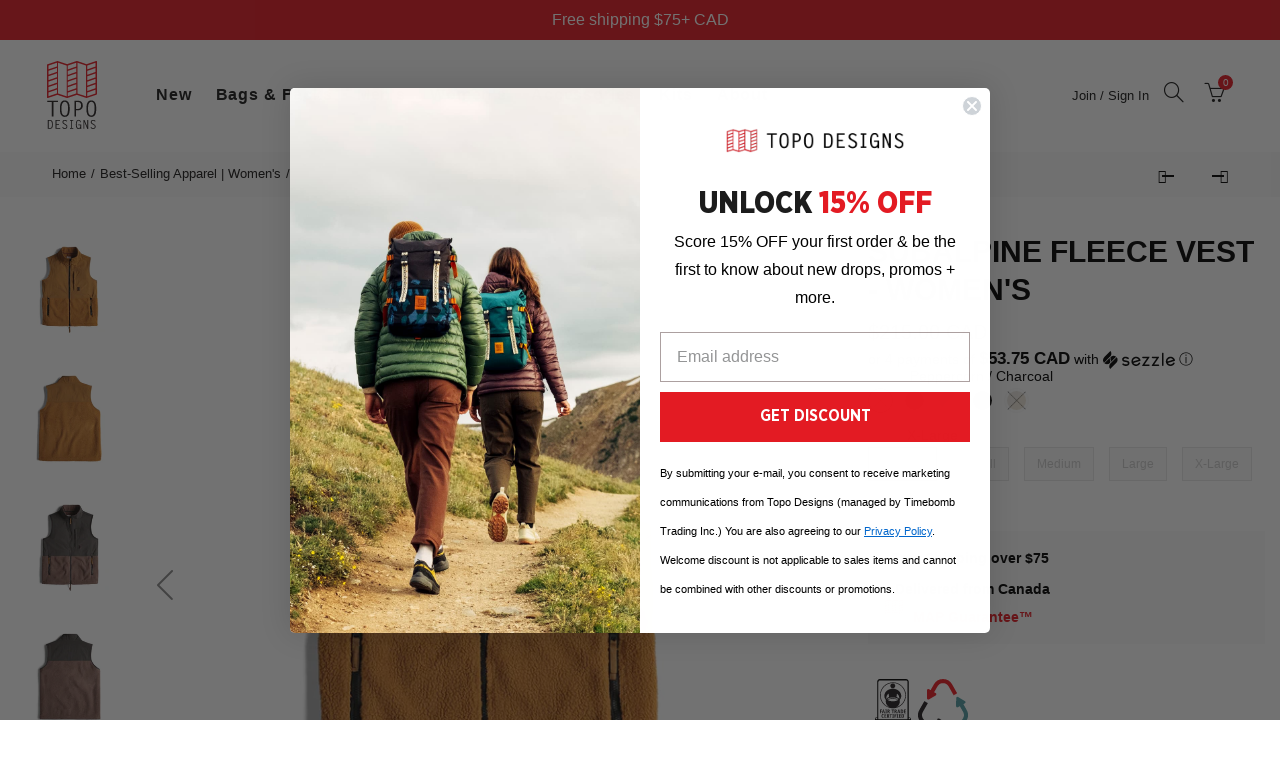

--- FILE ---
content_type: text/html; charset=utf-8
request_url: https://topodesigns.ca/collections/best-selling-apparel-womens/products/subalpine-fleece-vest-womens
body_size: 62311
content:













<!doctype html>
<!--[if IE 9]> <html class="ie9 no-js" lang="en"> <![endif]-->
<!--[if (gt IE 9)|!(IE)]><!--> <html class="no-js" lang="en"> <!--<![endif]-->
<head>
<!-- Added by AVADA SEO Suite -->
 <!-- meta basic type product --><!-- meta basic type collection --><!-- meta basic type article -->

<!-- /Added by AVADA SEO Suite -->
  
  <meta charset="utf-8">
  <meta http-equiv="X-UA-Compatible" content="IE=edge,chrome=1">
  <meta name="viewport" content="width=device-width, initial-scale=1.0, maximum-scale=1.0, user-scalable=no">
  <meta name="theme-color" content="#e31b23">
  <meta name="keywords" content="Topo Designs Canada Shopify">
  <meta name="author" content="topodesigns.ca">
  <meta name="format-detection" content="telephone=no">
  <link rel="canonical" href="https://topodesigns.ca/products/subalpine-fleece-vest-womens"><link rel="shortcut icon" href="//topodesigns.ca/cdn/shop/files/topo-designs-map-retina_32x.png?v=1613791060" type="image/png"><link rel="apple-touch-icon-precomposed" sizes="152x152" href="//topodesigns.ca/cdn/shop/files/topo-designs-map-regular_152x.png?v=1613791060"><title>Subalpine Fleece Vest - Women's |  Womens/Outerwear/Fleece | Topo Designs Canada
</title><meta name="description" content="Warm and soft from waist to chin while keeping the arms free. Our Subalpine Fleece Vest is the right amount of structure and freedom when you want it. Made with 100% recycled double-faced sherpa fleece with 100% recycled reinforcement panels.          Features &amp;amp; Specs         
 Reinforced panel on chest and back with DWR coating Extended collar 2-way YKK zipper closure External vertical zippered chest pocket Zippered hand pockets Hidden internal slip pockets Shock cord hem adjustment  Materials: 100% recycled polyester, high pile brushed double-knit fleece 330 gsm Overlays: 100% nylon taslan with C0 DWR Made in Vietnam
        Fit          Straight fit Designed to be worn with lightweight layers underneath Size up if in between sizes or looking for a relaxed fit           S   M   L   XL   XXL        Chest     35&quot;     37&quot;     39&quot;     42&quot;     45&quot;       Bottom Opening     38&quot;     40&quot;     42&quot;     45&quot;     48&quot;       Body Length     23 3/4&quot;     24 3/8&quot;     25&quot;     25 5/8&quot;     26 1/4&quot;              Sustainability          WRAP certified production. Meeting fair labor standards for the safety, health, and wellness of employees. Made with recycled materials certified by the Global Recycled Standard. Zippers made with recycled content. 100% PFC-free durable water repellent."><!-- /snippets/social-meta-tags.liquid -->


<meta property="og:site_name" content="Topo Designs Canada">
<meta property="og:url" content="https://topodesigns.ca/products/subalpine-fleece-vest-womens">
<meta property="og:title" content="Subalpine Fleece Vest - Women's">
<meta property="og:type" content="product">
<meta property="og:description" content="Warm and soft from waist to chin while keeping the arms free. Our Subalpine Fleece Vest is the right amount of structure and freedom when you want it. Made with 100% recycled double-faced sherpa fleece with 100% recycled reinforcement panels.          Features &amp; Specs         
 Reinforced panel on chest and back with DWR coating Extended collar 2-way YKK zipper closure External vertical zippered chest pocket Zippered hand pockets Hidden internal slip pockets Shock cord hem adjustment  Materials: 100% recycled polyester, high pile brushed double-knit fleece 330 gsm Overlays: 100% nylon taslan with C0 DWR Made in Vietnam
        Fit          Straight fit Designed to be worn with lightweight layers underneath Size up if in between sizes or looking for a relaxed fit           S   M   L   XL   XXL        Chest     35"     37"     39"     42"     45"       Bottom Opening     38"     40"     42"     45"     48"       Body Length     23 3/4"     24 3/8"     25"     25 5/8"     26 1/4"              Sustainability          WRAP certified production. Meeting fair labor standards for the safety, health, and wellness of employees. Made with recycled materials certified by the Global Recycled Standard. Zippers made with recycled content. 100% PFC-free durable water repellent."><meta property="og:image:alt" content="Subalpine Fleece Vest - Women's">
  <meta property="og:price:amount" content="215.00">
  <meta property="og:price:currency" content="CAD"><meta property="og:image" content="http://topodesigns.ca/cdn/shop/files/F23-W-Subalpine-Fleece-Vest-Khaki-322302250-Front-12x_1200x1200.png?v=1768608055"><meta property="og:image" content="http://topodesigns.ca/cdn/shop/files/F23-W-Subalpine-Fleece-Vest-Khaki-322302250-Back-12x_1200x1200.png?v=1768608055"><meta property="og:image" content="http://topodesigns.ca/cdn/shop/files/F23-W-Subalpine-Fleece-Vest-Peppercorn-Charcoal-322302036-Front-1_12x_1269b3f7-3bbf-4c96-bad7-d0003e469639_1200x1200.png?v=1768608055">
<meta property="og:image:secure_url" content="https://topodesigns.ca/cdn/shop/files/F23-W-Subalpine-Fleece-Vest-Khaki-322302250-Front-12x_1200x1200.png?v=1768608055"><meta property="og:image:secure_url" content="https://topodesigns.ca/cdn/shop/files/F23-W-Subalpine-Fleece-Vest-Khaki-322302250-Back-12x_1200x1200.png?v=1768608055"><meta property="og:image:secure_url" content="https://topodesigns.ca/cdn/shop/files/F23-W-Subalpine-Fleece-Vest-Peppercorn-Charcoal-322302036-Front-1_12x_1269b3f7-3bbf-4c96-bad7-d0003e469639_1200x1200.png?v=1768608055">


<meta name="twitter:card" content="summary_large_image">
<meta name="twitter:title" content="Subalpine Fleece Vest - Women's">
<meta name="twitter:description" content="Warm and soft from waist to chin while keeping the arms free. Our Subalpine Fleece Vest is the right amount of structure and freedom when you want it. Made with 100% recycled double-faced sherpa fleece with 100% recycled reinforcement panels.          Features &amp; Specs         
 Reinforced panel on chest and back with DWR coating Extended collar 2-way YKK zipper closure External vertical zippered chest pocket Zippered hand pockets Hidden internal slip pockets Shock cord hem adjustment  Materials: 100% recycled polyester, high pile brushed double-knit fleece 330 gsm Overlays: 100% nylon taslan with C0 DWR Made in Vietnam
        Fit          Straight fit Designed to be worn with lightweight layers underneath Size up if in between sizes or looking for a relaxed fit           S   M   L   XL   XXL        Chest     35"     37"     39"     42"     45"       Bottom Opening     38"     40"     42"     45"     48"       Body Length     23 3/4"     24 3/8"     25"     25 5/8"     26 1/4"              Sustainability          WRAP certified production. Meeting fair labor standards for the safety, health, and wellness of employees. Made with recycled materials certified by the Global Recycled Standard. Zippers made with recycled content. 100% PFC-free durable water repellent.">
<meta name="p:domain_verify" content="68dd8e679383979483eada8953251bd7"/>
  <meta name="google-site-verification" content="WG4wsHN8Vn9ygEnGK8qX9UkoRVcSAjH4Eln06bCVr-I" />
  <meta name="facebook-domain-verification" content="cu4prati8gzwq2bv09xp45xhh7kywq" />
  
    <!-- Google Tag Manager -->
<script>(function(w,d,s,l,i){w[l]=w[l]||[];w[l].push({'gtm.start':
new Date().getTime(),event:'gtm.js'});var f=d.getElementsByTagName(s)[0],
j=d.createElement(s),dl=l!='dataLayer'?'&l='+l:'';j.async=true;j.src=
'https://www.googletagmanager.com/gtm.js?id='+i+dl;f.parentNode.insertBefore(j,f);
})(window,document,'script','dataLayer','GTM-5Z6K6DM');</script>
<!-- End Google Tag Manager -->

  
  <link rel="preconnect" href="//cdn.shopify.com">
  <link rel="dns-prefetch" href="//cdn.shopify.com">

  
  
  <link href="//topodesigns.ca/cdn/shop/t/14/assets/main.min.css?v=13595826828703432211741976228" rel="stylesheet" type="text/css" media="all" />
  

  
<style type="text/css">a.pswp__share--download {
    display: none;
}@media (max-width: 480px){
    .basel-products-tabs .open-title-menu {
      white-space: nowrap;
      max-width: 160px;
      text-overflow: ellipsis;
    }
  }
 #variantQuantity:empty,#variantQuantity_quick:empty {
    margin: 0;
}
.loader {
    position: fixed;
    background: rgba(0, 0, 0, .85);
    left: 0;
    top: 0;
    width: 100%;
    height: 100%;
    z-index: 1000;
}
.loader .loader-inner {
    background: url(//cdn.shopify.com/s/files/1/2251/1247/t/22/assets/loader.svg) no-repeat;
    background-size: 100%;
    width: 50px;
    height: 50px;
    position: absolute;
    margin: auto;
    top: 0;
    bottom: 0;
    left: 0;
    right: 0;
}
.gl_custom_1472909916515__94 {
    padding-top: 7vw !important;
    padding-bottom: 7vw !important;
    background-position: 0 0 !important;
    background-repeat: no-repeat !important;
}
  .product_img_trust_seal img {
    width: 100%;
  }
.section_title_sport + .shopify-section .gl_column-inner {
     margin-top: -7vw !important;
    padding-top: 0px !important;
}
.section_title_sport + .shopify-section .gl_row {
        z-index: 35;
    position: relative;
}
.mfp-zoom-in.mfp-bg {
    transition: all .3s ease-out;
}
.mfp-zoom-in.mfp-bg {
    opacity: 0;
}
.mfp-zoom-in.mfp-bg.mfp-ready {
    opacity: .8;
}
.mfp-zoom-in .mfp-with-anim {
    opacity: 0;
    transition: all .2s ease-in-out;
    transform: scale(.8);
}
.mfp-zoom-in.mfp-ready .mfp-with-anim {
    opacity: 1;
    transform: scale(1);
}
.single-product-content .entry-summary .button.size_guide {
    display: inline-block;
    vertical-align: middle;
    text-align: center;
    font-size: 14px;
    line-height: 1.5;
    color: #4e4e4e;
    padding: 0;
    background-color: transparent;
    border: none;
    text-transform: none;
}
.single-product-content .entry-summary .button.size_guide:before {
    font-size: 18px;
    vertical-align: middle;
    margin-right: 5px;
    color: #4e4e4e;
    display: inline-block;
    font-family: 'simple-line-icons';
    -webkit-transition: all .2s;
    -moz-transition: all .2s;
    -o-transition: all .2s;
    transition: all .2s;
    content: "\e060";
}
  .shopify-show-per-page .label_show {
    display: inline-block;
        margin-bottom: 0;
    margin-right: 10px;
}
  .shopify-show-per-page .orderbyshow {
        width: auto;
    min-width: 70px;
    padding-right: 10px;
}
.header-base_categories.main-header .main-nav {
    display: block;
}
/* .wrapper-boxed.basel-cart-opened .website-wrapper {
       max-width: 100%;
} */
body.wrapper-boxed.basel-cart-opened {
    position: relative;
}
body.wrapper-boxed.basel-cart-opened .website-wrapper.basel-wrapper-shifted {
     position: static;
}
#variantQuantity, #variantQuantity_quick {
    font-weight: bold;
    text-transform: uppercase;
}
.basel-products-suggest .table_suggest a {
    white-space: nowrap;
    text-transform: uppercase;
    max-width: 150px;
    overflow: hidden;
    text-overflow: ellipsis;
}
   #recently_wrap .owl-stage-outer {
    height: 100% !important;
   }
    .product-grid-item .same_height .hover-img,.product-grid-item .same_height .hover-img img,.product-list-item .same_height .hover-img, .product-list-item .same_height .hover-img img {
    height: 100%;
    }
  .gl-gird-collection-section .elements-grid .basel-products-loader,.retina-logo{
   display: none;
  }
  .retina-logo,.sticky-logo{
   display: none !important;
  }.act-scroll .site-logo img.retina-logo, .header-clone .site-logo img.retina-logo {
    display: none !important;
}
.template-product .site-content,.product-list-item .product-element-top.product-list-image {
    margin-bottom: 0;
}
  .color-scheme-light .basel-search-dropdown .autocomplete-suggestions .suggestion-title a, .search-extended .autocomplete-suggestions .suggestion-title a{
    color: rgba(0,0,0,.7);
}
.main-header.color-scheme-light .product-grid-item .product-title>a {
    color: inherit;
}
.single-product-content .spr-icon {
    font-size: 12px;
}
.single-product-content span.spr-badge-caption {
    font-size: 14px;
}
.product-list-item .hover-img img {
    width: 100%;
}
tr.description>td>p {
    max-width: 500px;
    margin: 0 auto;
}
.basel-header-overlap .topbar-wrapp {
  z-index: 22222;
}
.basel-header-overlap .cart-widget-side, .basel-header-overlap .mobile-nav {
    z-index: 50000;
}
  .table_suggest {
    background-color: #fff;
}
.italic {
    font-style: italic;
}
.single-product-content .basel-countdown-timer {
    margin-bottom: 15px;
}
.selector-wrapper,#variantQuantity,#variantQuantity_quick {
    display: none;
}
#variantQuantity.is-visible,#variantQuantity_quick.is-visible {
    display: block;
}.nathan-header-overlap header.color-scheme-light {
    background-color: #000;
}div#variantQuantity, div#variantQuantity_quick {
    margin-bottom: 20px;
}
li.mini_cart_item.mini_variant_gl span.quantity {
    margin-left: 72px;
}
.single-product-content .slick-vertical>button.slick-disabled {
    color: rgba(0,0,0,0.3);
    cursor: default;
}
.single-product-content .slick-vertical>button.slick-disabled:hover { color: #fff; }
.swatches-on-grid .swatch-on-grid.swatch-size-medium {
    width: 25px;
    height: 25px;
}
.gl_star-rating {
    display: inline-block;
    font-size: 12px;
    position: relative;
    height: 18px;
    line-height: 18px;
    letter-spacing: 2px;
    margin-bottom: 4px;
}
.gl_star-rating span.spr-badge-caption {
    display: none;
}
  .btn.btn-size-extra-small,
.button.btn-size-extra-small,
button.btn-size-extra-small,
.added_to_cart.btn-size-extra-small,
input[type="submit"].btn-size-extra-small {
     font-size: 10px;
    line-height: 14px;
    padding-top: 7px;
    padding-bottom: 7px;
    padding-left: 14px;
    padding-right: 14px;
}
.promo-banner.term-description {
    position: relative;
    margin-bottom: 30px;
    overflow: hidden;
    font-size: 16px;
    color: #000;
    line-height: 1.3;
}
.single-product .site-content {
    margin-bottom: 0;
}
.single-product-content .out-of-stock.variant_stock {
    border: 2px solid #CC1414;
    color: #B50808;
    margin: 0;
    padding: 9px 10px;
}
input.input__error {
    color: #AF7D27;
    border-color: #E0B252;
    background-color: transparent;
}
.testimonial-content >p {
    margin-bottom:  0;
}
.color-scheme-light .testimonials.testimon-style-boxed .testimonial-content >p,.color-scheme-light .testimonials.testimon-style-boxed .testimonial-content a,.color-scheme-light .testimonials.testimon-style-boxed .testimonial-content footer>span {
    color: inherit;
}
h1.basel-logo-wrap {
    margin-bottom: 0;
}
table.gl_infor_account tr td {
    text-align: left;
}
  .gl_custom_lingerie {
    margin-top: 20px !important;
    margin-right: 20px !important;
    margin-bottom: 20px !important;
    margin-left: 20px !important;
    padding-top: 40px !important;
    padding-right: 40px !important;
    padding-bottom: 20px !important;
    padding-left: 40px !important;
    background-color: #ffffff !important;
}
  .gl_custom_1502352203858_94 {
    padding-top: 6vh !important;
    padding-right: 10% !important;
    padding-bottom: 3vh !important;
    padding-left: 10% !important;
}
.gl_custom_article {
    margin-top: 20px !important;
    margin-bottom: 20px !important;
    border-top-width: 1px !important;
    border-bottom-width: 1px !important;
    padding-top: 30px !important;
    padding-bottom: 30px !important;
    border-top-color: #f4f4f4 !important;
    border-top-style: solid !important;
    border-bottom-color: #f4f4f4 !important;
    border-bottom-style: solid !important;
}
input.shopify-challenge__button.btn {
    margin-bottom: 40px;
}
.gl_custom_article_full {
    margin-top: -40px !important;
    margin-bottom: 0px !important;
    padding-top: 0px !important;
    padding-bottom: 0px !important;
    background-color: #f7f7f7 !important;
}
.gl_custom_social_full {
    margin-bottom: 70px !important;
    border-top-width: 1px !important;
    border-bottom-width: 1px !important;
    padding-top: 40px !important;
    padding-bottom: 40px !important;
    border-top-color: #e5e5e5 !important;
    border-top-style: solid !important;
    border-bottom-color: #e5e5e5 !important;
    border-bottom-style: solid !important;
}
.gl_row_0 {
    margin-right: 0px !important;
    margin-left: 0px !important;
}
.gl_p_10 {
   padding: 10px !important;
}
.gl_pt_15 {
  padding-top: 15px !important;
}
  .fake_counter_real_time {
    display: block;
    font-size: 14px;
    color: #2c2c2c;
    font-weight: bold;
    -webkit-border-radius: 5px;
    -moz-border-radius: 5px;
    border-radius: 5px;
    position: relative;
    overflow: hidden;
    margin: 0 2px;
  }
  .fake_counter_real_time #number_counter {
    background-color: #0f8db3;
    padding: 5px 10px;
    border-radius: 2px;
    line-height: 1.1em;
    color: #ffffff;
    display: inline-block;
        -webkit-box-shadow: inset 0 -2px 0 rgba(0,0,0,.15);
    box-shadow: inset 0 -2px 0 rgba(0,0,0,.15);
  }
  .fake_counter_real_time #number_counter i {
    margin-left: 3px;
  }
  .fake_counter_real_time #number_counter:active {
    -webkit-box-shadow: none;
    box-shadow: none;
    top: 1px;
}
  .basel-button-wrapper.btn-inline {
    display: inline-block;
    margin-bottom: 10px;
    margin-right: 10px;
}
.gl_pt_25 {
  padding-top: 25px !important;
}
.gl_pt_20 {
  padding-top: 20px !important;
}
  .gl_pb_20 {
  padding-bottom: 20px !important;
}
.gl_color_dark p strong {
    color: black;
}
.gl_mb_0 {
    margin-bottom: 0px !important;
}
.gl_pt_0 {
    padding-top: 0px !important;
}
  .gl_mb_4 {
    margin-bottom: 4vh !important;
}
.gl_mb_5 {
    margin-bottom: 5px !important;
}
.gl_mb_10 {
    margin-bottom: 10px !important;
}
.gl_mb_15 {
    margin-bottom: 15px !important;
}
.gl_mb_20 {
    margin-bottom: 20px !important;
}
.gl_mb_25 {
    margin-bottom: 25px !important;
}
.gl_mb_30 {
    margin-bottom: 30px !important;
}
.gl_mb_35 {
    margin-bottom: 35px !important;
}
.gl_mb_40 {
    margin-bottom: 40px !important;
}
.gl_mt_10 {
    margin-top: 10px !important;
}
.gl_mt_20 {
    margin-top: 20px !important;
}
.gl_mt_50 {
    margin-top: 50px !important;
}
.gl_mb_50 {
    margin-bottom: 50px !important;
}
.gl_mt_25 {
    margin-top: 25px !important;
}
.gl_mt_35 {
    margin-top: 35px !important;
}
.gl_m_m15 {
    margin-top: -15px !important;
}
.gl_mt_m30 {
    margin-top: -30px !important;
}
  .gl_mt_m75 {
    margin-top: -75px !important;
}
  .gl_mb_m35 {
    margin-bottom: -35px !important;
}
.gl_mtm_40 {
    margin-top: -40px !important;
}
  .gl_mtm_89 {
    margin-top: -77px !important;
}
.gl_mt_40 {
    margin-top: 40px !important;
}
.gl_pt_30 {
    padding-top: 30px !important;
}
.gl_pb_30 {
   padding-bottom: 30px !important;
}
.gl_pr_30 {
    padding-right: 30px !important;
}
.gl_pl_30 {
   padding-left: 30px !important;
}
.gl_pr_40 {
    padding-right: 40px !important;
}
.gl_pl_40 {
   padding-left: 40px !important;
}
.gl_pt_35 {
   padding-top: 35px !important;
}
.gl_pd_lr_10 {
    padding-right: 10px !important;
    padding-left: 10px !important;
}
  .gl_mb_4h {
  margin-bottom: 4vh !important;
  }
  .gl_mb_8h {
  margin-bottom: 8vh !important;
  }
  .gl_pt_8h {
      padding-top: 8vh !important;
}
   .gl_pb_8h {
      padding-bottom: 8vh !important;
}
  .gl_price_sushi .spb_single_image img{
    width: auto;
}
  .gl_custom_1488533043379_94 {
    padding-top: 4vh !important;
    padding-bottom: 4vh !important;
}
  .gl_custom_1507644691234_94 {
    margin-top: -7vh !important;
    margin-right: -50px !important;
    margin-bottom: -25vh !important;
    margin-left: -50px !important;
    padding-top: 0px !important;
}
.gl_custom_infor_one {
    margin-right: 4% !important;
    margin-bottom: 0px !important;
    margin-left: 4% !important;
    border-top-width: 5px !important;
    border-right-width: 5px !important;
    border-bottom-width: 5px !important;
    border-left-width: 5px !important;
    padding-right: 3% !important;
    padding-bottom: 0px !important;
    padding-left: 3% !important;
    background-color: #ffffff !important;
    border-left-color: rgba(107,107,107,0.11) !important;
    border-left-style: solid !important;
    border-right-color: rgba(107,107,107,0.11) !important;
    border-right-style: solid !important;
    border-top-color: rgba(107,107,107,0.11) !important;
    border-top-style: solid !important;
    border-bottom-color: rgba(107,107,107,0.11) !important;
    border-bottom-style: solid !important;
}
.gl_custom_infor_text_one {
    margin-top: 40px !important;
    margin-bottom: 40px !important;
    border-left-width: 1px !important;
    padding-top: 0px !important;
    border-left-color: #f4f4f4 !important;
    border-left-style: solid !important;
}
.gl_custom_tab_title {
    margin-bottom: 30px !important;
    padding-top: 14px !important;
    padding-right: 20px !important;
    padding-bottom: 14px !important;
    padding-left: 20px !important;
    background-color: #0f8db3 ;
}
.gl_custom_lingerie {
    margin-top: 20px !important;
    margin-right: 20px !important;
    margin-bottom: 20px !important;
    margin-left: 20px !important;
    padding-top: 40px !important;
    padding-bottom: 40px !important;
    background-color: #ffffff !important;
}
.about-shop-element {
    box-shadow: 1px 1px 9px rgba(0, 0, 0, 0.17);
}
body .basel-parallax {
    background-attachment: fixed;
    background-size: cover!important;
}
.gl_custom_hour {
    padding-top: 40px !important;
    padding-right: 20px !important;
    padding-bottom: 40px !important;
    padding-left: 20px !important;
    background-color: #ffffff !important;
}
.gl_custom_jewellery {
    margin-top: 20px !important;
    margin-bottom: 20px !important;
    margin-left: -80px !important;
    padding-top: 40px !important;
    padding-right: 40px !important;
    padding-bottom: 40px !important;
    padding-left: 40px !important;
    background-color: #ffffff !important;
}
.gl_custom_testimonials  {
    border-right-width: 1px !important;
    padding-top: 20px !important;
    padding-bottom: 20px !important;
    border-right-color: rgba(255,255,255,0.13) !important;
    border-right-style: solid !important;
}
.gl_custom_jewellery_mobile {
    margin-top: -50px !important;
    margin-right: 20px !important;
    margin-bottom: 20px !important;
    margin-left: 20px !important;
    padding-top: 20px !important;
    padding-right: 20px !important;
    padding-bottom: 20px !important;
    padding-left: 20px !important;
    background-color: #ffffff !important;
}
.bg_color_white.image-swatch {
    border: 0;
}
.gl_custom_map {
    margin-right: 10% !important;
    margin-left: 10% !important;
    padding-top: 6% !important;
}
.gl_custom_content{
    border-top-width: 7px !important;
    border-right-width: 7px !important;
    border-bottom-width: 7px !important;
    border-left-width: 7px !important;
    padding-top: 45px !important;
    padding-right: 45px !important;
    padding-bottom: 45px !important;
    padding-left: 45px !important;
    background-position: center !important;
    background-repeat: no-repeat !important;
    background-size: contain !important;
    border-left-color: rgba(10,10,10,0.12) !important;
    border-left-style: solid !important;
    border-right-color: rgba(10,10,10,0.12) !important;
    border-right-style: solid !important;
    border-top-color: rgba(10,10,10,0.12) !important;
    border-top-style: solid !important;
    border-bottom-color: rgba(10,10,10,0.12) !important;
    border-bottom-style: solid !important;
}
.gl_custom_space_minimalist {
    padding-right: 4vw !important;
    padding-left: 4vw !important;
}
.gl_p_same_strong p, .gl_p_same_strong p{
margin-bottom: 0
}
.pr {
    position: relative
}

.site-logo {
    width: 30%;
}
.site-logo img {
    max-width: 196px;
    max-height: 110px;
}.basel-shopify-layered-nav .basel-scroll {
    max-height: 234px;
}.right-column {
    width: 350px;
}.sticky-header .right-column {
    width: 350px;
}/* Header height configs */

/* Limit logo image height for according to header height */
.site-logo img {
    max-height: 105px;
}/* And for sticky header logo also */
.act-scroll .site-logo img,
.header-clone .site-logo img {
    max-height: 75px;
    max-height: 32px;
    max-width: 216px;
}.act-scroll .site-logo img,.header-clone .site-logo img {
    display: none;
}
.act-scroll .site-logo img.sticky-logo,.header-clone .site-logo img.sticky-logo {
    display: inline-block !important;
}/* Set sticky headers height for cloned headers based on menu links line height */
.header-clone .main-nav .menu > li > a {
    height: 75px;
    line-height: 75px;
}

/* Height for switch logos */

.sticky-header-real:not(.global-header-menu-top) .switch-logo-enable .basel-logo {
    height: 105px;
}

.sticky-header-real:not(.global-header-menu-top) .act-scroll .switch-logo-enable .basel-logo {
    height: 32px;
}

.sticky-header-real:not(.global-header-menu-top) .act-scroll .switch-logo-enable {
    transform: translateY(-60px);
    -webkit-transform: translateY(-60px);
}/* Header height for these layouts based on it's menu links line height */
.main-nav .menu > li > a {
    height: 110px;
    line-height: 110px;
}/* The same for sticky header */
.act-scroll .main-nav .menu > li > a {
    height: 75px;
    line-height: 75px;
}


                /* Set line height for header links for shop header layout. Based in the header height option */
    .header-shop .right-column .header-links {
        height: 110px;
        line-height: 110px;
    }

    /* The same for sticky header */
    .header-shop.act-scroll .right-column .header-links {
        height: 75px;
        line-height: 75px;
    }

/* Page headings settings for heading overlap. Calculate on the header height base */

.basel-header-overlap .title-size-default,
.basel-header-overlap .title-size-small,
.basel-header-overlap .title-shop.without-title.title-size-default,
.basel-header-overlap .title-shop.without-title.title-size-small {
    padding-top: 135px;
}


.basel-header-overlap .title-shop.without-title.title-size-large,
.basel-header-overlap .title-size-large {
    padding-top: 215px;
}

@media (max-width: 991px) {
    /* Set header height for mobile devices */
    .main-header .wrapp-header {
        min-height: 60px;
    }

    /* Limit logo image height for mobile according to mobile header height */
    .site-logo img {
        max-height: 60px;
    }

    /* Limit logo on sticky header. Both header real and header cloned */
    .act-scroll .site-logo img,
    .header-clone .site-logo img {
        max-height: 60px;
    }

    /* Height for switch logos */

    .main-header .switch-logo-enable .basel-logo {
        height: 60px;
    }

    .sticky-header-real:not(.global-header-menu-top) .act-scroll .switch-logo-enable .basel-logo {
        height: 60px;
    }

    .sticky-header-real:not(.global-header-menu-top) .act-scroll .switch-logo-enable {
        transform: translateY(-60px);
        -webkit-transform: translateY(-60px);
    }

    /* Page headings settings for heading overlap. Calculate on the MOBILE header height base */
    .basel-header-overlap .title-size-default,
    .basel-header-overlap .title-size-small,
    .basel-header-overlap .title-shop.without-title.title-size-default,
    .basel-header-overlap .title-shop.without-title.title-size-small {
        padding-top: 80px;
    }

    .basel-header-overlap .title-shop.without-title.title-size-large,
    .basel-header-overlap .title-size-large {
        padding-top: 120px;
    }

 }

.product-category-thumbnail img,
.category-grid-item .category-link {
width: 100%;
}


/* .product-grid-item .product-element-top>a img,
.basel-hover-alt .hover-img img, .owl-carousel div.owl-item .hover-img img {
width:100%;
} */
.basel-purchase {
position:fixed;
display:block;
bottom:0;
left:4%;
z-index:10;
-webkit-backface-visibility: hidden; /* Chrome, Safari, Opera */
backface-visibility: hidden;
}
.basel-purchase:hover {
opacity:0.9;
}


.basel-product-categories>li.cat-item-109 {
display: none;
}

.col-five > .gl_col-sm-2 {
width:20%;
}

.product-type-grouped.single-product-content .cart {
width: 100%;
}

.product-type-grouped.single-product-content .cart table {
border-top: 2px solid black;
margin-bottom: 30px;
}

iframe[name='google_conversion_frame'] {
height: 0 !important;
width: 0 !important;
line-height: 0 !important;
font-size: 0 !important;
margin-top: -13px;
float: left;
}

.single-product-content .single_variation .shopify-variation-price {
margin-right:0;
}

.single-product-content .single_variation .shopify-variation-price .price {
margin-right:15px;
}

.product-type-grouped .group_table .stock {
margin-bottom: 0;
margin-right: 0;
margin-left: 15px;
}

.commentlist .comment-text .description {
line-height:1.6;
}

.main-header form.has-categories-dropdown .search-by-category ul .children {
display:none;
}

.cat-design-alt .product-category-thumbnail {
margin:-2px;
}

.cat-design-alt .category-link {
display:block;
}

.dropdown-scroll > .sub-menu-dropdown {
height: 540px;
overflow: hidden;
}

.main-nav .menu>li.menu-item-design-sized .sub-menu-dropdown {
padding-bottom:10px;
}

.header-spacing + .header-menu-top {
margin-top:-40px;
}

.shopify-ordering.with-list .selected-order {
font-weight:bold;
}

.basel-navigation .menu>li.menu-item-design-full-width .sub-menu>li>a,
.basel-navigation .menu>li.menu-item-design-sized .sub-menu>li>a {
font-weight: 600!important;
}

.header-categories .main-nav .menu li.menu-item-design-full-width>.sub-menu-dropdown {
margin-top: -78px;
}

.basel-hover-quick .product-title a {
display:block;
}

.hide-pag .owl-pagination,
.hide-pag .owl-buttons {
display:none;
}
.popup-quick-view .entry-summary .entry-title {
font-size: 32px;
}

.product-quick-view .entry-title a {
font-family:inherit;
font-weight: inherit;
font-style: inherit;
}

.basel-price-table .basel-plan-footer>a.added {
display:none;
}

.color-scheme-light .testimonial .testimonial-content footer>span {
color: rgba(255, 255, 255, 0.8);
}

.color-scheme-light .owl-theme:hover .owl-controls.clickable .owl-buttons div.disabled {
color:rgba(255, 255, 255, 0.6);
}

.color-scheme-light .owl-theme .owl-controls .owl-buttons div {
color:rgba(255, 255, 255, 0.8);
}

.color-scheme-light .owl-theme .owl-controls.clickable .owl-buttons div:hover {
color:rgba(255, 255, 255, 1);
}

.color-scheme-light .owl-theme .owl-controls .owl-page span {
background-color: rgba(255, 255, 255, 0.6);
}

.color-scheme-light .owl-theme .owl-controls .owl-page.active span,
.color-scheme-light .owl-theme .owl-controls.clickable .owl-page:hover span {
background-color: white;
}

.single-product-content .entry-summary .button.compare.loading:after {
opacity: 1;
visibility: visible;
}

    .spb_video_wrapper .basel-video-poster, .spb_video_wrapper .basel-video-poster-wrapper, .spb_video_wrapper .basel-video-poster-wrapper:after {
    position: absolute;
    top: 0;
    left: 0;
    right: 0;
    bottom: 0;
}
  .spb_video_wrapper .basel-video-poster-wrapper {
    position: absolute!important;
    z-index: 2;
    cursor: pointer;
    overflow: hidden;
    backface-visibility: hidden;
    -webkit-backface-visibility: hidden;
    perspective: 800px;
    -webkit-perspective: 800px;
    -webkit-transition: opacity .5s cubic-bezier(0,0,.44,1.18),visibility .5s cubic-bezier(0,0,.44,1.18);
    transition: opacity .5s cubic-bezier(0,0,.44,1.18),visibility .5s cubic-bezier(0,0,.44,1.18);
}
  .spb_video_wrapper .basel-video-poster {
    background-size: cover;
    background-position: center center;
    background-repeat: no-repeat;
    margin: -1px;
    transform: scale(1.09);
    -webkit-transform: scale(1.09);
    -webkit-transition: transform .5s cubic-bezier(0,0,.44,1.18);
    transition: transform .5s cubic-bezier(0,0,.44,1.18);
}
  .spb_video_wrapper .button-play {
    position: absolute;
    top: 50%;
    left: 50%;
    height: 70px;
    line-height: 67px;
    width: 70px;
    margin-top: -35px;
    margin-left: -35px;
    padding-left: 7px;
    text-align: center;
    color: #fff;
    border: 2px solid #1aada3;
    border-radius: 50%;
    z-index: 3;
    background-color: #1aada3;
    -webkit-transition: opacity .5s cubic-bezier(0,0,.44,1.18);
    transition: opacity .5s cubic-bezier(0,0,.44,1.18);
}
  .spb_video_wrapper .button-play:after {
    content: "\f04b";
    display: inline-block;
    font-size: 26px;
    font-family: FontAwesome;
}

  .spb_video_wrapper .basel-video-poster-wrapper.hidden-poster {
    opacity: 0;
    visibility: hidden;
}
  .gl_custom_sushi_1494249094915 {
    margin-top: 100px !important;
    margin-right: 20px !important;
    margin-bottom: 4vh !important;
    margin-left: 20px !important;
    padding-top: 0px !important;
    padding-right: 40px !important;
    padding-bottom: 40px !important;
    padding-left: 40px !important;
    background-color: rgba(10,10,10,0.45) !important;
}
.single-product-content .entry-summary .button.compare:after {
content: " ";
width: 15px;
height: 15px;
display: inline-block;
vertical-align: middle;
border: 1px solid black;
border-radius: 50%;
border-left-color: transparent !important;
border-right-color: transparent !important;
animation: load-spin 450ms infinite linear;
-o-animation: load-spin 450ms infinite linear;
-ms-animation: load-spin 450ms infinite linear;
-webkit-animation: load-spin 450ms infinite linear;
-moz-animation: load-spin 450ms infinite linear;
margin-left: 10px;
opacity: 0;
visibility: hidden;
}

.basel-buttons .product-compare-button>a,
.single-product-content .entry-summary .button.compare,
.basel-hover-base .basel-add-btn>a,
.basel-hover-base .product-compare-button a {
text-transform:none;
}

.sticky-header .basel-search-full-screen .basel-search-wrapper {
height:100vh;
transition: opacity .25s ease-in-out, height .25s ease-in-out, visibility .25s,transform .25s ease-in-out;
-webkit-transition: opacity .25s ease-in-out, height .25s ease-in-out, visibility .25s,transform .25s ease-in-out;
}

.sticky-header .basel-search-full-screen .basel-search-inner .basel-close-search {
bottom:90px;
}

.rtl .has-border,
.rtl .has-border > .gl_column-inner {
border:none!important;
}

.related-and-upsells .product-grid-item .hover-img img {
width:100%;
}

.cat-design-alt .product-category-thumbnail img {
width:100%!important;
}

.hidden-nav-button {
display:none!important;
}

.dropdown-scroll .spb_single_image {
border: 2px solid #f7f7f7;
}

.page-id-25728 .dropdown-scroll .spb_single_image,
.page-id-23954 .dropdown-scroll .spb_single_image {
border: 2px solid rgba(255,255,255,0.1);
}

.owl-carousel .owl-stage-outer {
clear: both;
}

.widget_product_categories .cat-item-109 .cat-item:nth-child(even) {
display: none;
}

.rtl {
direction: rtl;
}

@media (max-width: 1024px) and (min-width: 991px) {

.header-categories .categories-menu-dropdown .sub-menu-dropdown {
width: 680px;
}
}

@media (max-width: 991px) {

.sticky-footer-on .footer-container {
visibility: visible;
}
}

.menu-item-19907 > .sub-menu-dropdown {
background-size: contain
}

.product-design-sticky .shopify-product-gallery .shopify-product-gallery__wrapper a > img {
width: 100%;
}

.product-design-sticky .shopify-product-gallery .shopify-product-gallery__wrapper .shopify-product-gallery__image:not(:first-child) a {
display: block;
transform:translateY(100px);
-webkit-transform:translateY(100px);
-moz-transform:translateY(100px);
-o-transform:translateY(100px);
transition: all 0.45s ease-in-out;
-webkit-transition: all 0.45s ease-in-out;
-moz-transition: all 0.45s ease-in-out;
-o-transition: all 0.45s ease-in-out;
opacity: 0;
}

.product-design-sticky .shopify-product-gallery .shopify-product-gallery__wrapper .shopify-product-gallery__image:not(:first-child) a.animate-images {
transform:translateY(0px);
-webkit-transform:translateY(0px);
-moz-transform:translateY(0px);
-o-transform:translateY(0px);
opacity: 1;
}

.shopify-checkout-review-order-table td {
width: 50%
}@media (min-width: 992px) {.buy-basel {
    position: fixed;
    bottom: 40px;
    right: 40px;
    z-index: 1000;
    margin-bottom: 110px;
    background-color: #729c29;
    border-radius: 50%;
    -webkit-border-radius: 50%;
    -moz-border-radius: 50%;
    box-shadow: -6.772px 8.668px 16px 0px rgba(28, 30, 35, 0.15);
    -webkit-box-shadow: -6.772px 8.668px 16px 0px rgba(28, 30, 35, 0.15);
    -moz-box-shadow: -6.772px 8.668px 16px 0px rgba(28, 30, 35, 0.15);
    transition: all 1s ease;
    -webkit-transition: all 1s ease;
    -moz-transition: all 1s ease;
    -o-transition: all 1s ease;
    animation-name: animFadeUp;
    animation-fill-mode: both;
    animation-duration: 0.4s;
    animation-timing-function: ease;
    animation-delay: 1.5s;
    -webkit-animation-name: animFadeUp;
    -webkit-animation-fill-mode: both;
    -webkit-animation-duration: 0.4s;
    -webkit-animation-timing-function: ease;
    -webkit-animation-delay: 1.5s;
    -moz-animation-name: animFadeUp;
    -moz-animation-fill-mode: both;
    -moz-animation-duration: 0.4s;
    -moz-animation-timing-function: ease;
    -moz-animation-delay: 1.5s;
    -o-animation-name: animFadeUp;
    -o-animation-fill-mode: both;
    -o-animation-duration: 0.4s;
    -o-animation-timing-function: ease;
    -o-animation-delay: 1.5s;
}

.buy-basel img.envato-logo {
    position: absolute;
    right: -8px;
    bottom: -3px;
    background: #7cb442;
    border-radius: 50%;
    padding: 6px;
}.rtl .buy-basel {
left: auto;
right: 40px;
}
 }
@media (min-width: 768px) and (max-width: 991px) {.buy-basel {
display:none;
}

.swatch-on-grid .basel-tooltip-label {
display:none;
}


.dropdown-scroll > .sub-menu-dropdown {
display:none;
}

.basel-back-btn>span:before, .basel-products-nav .product-btn>a span:before {
top: 0px;
}

.shop-loop-head {
width:100%;
}

body .basel-parallax {
background-attachment: scroll!important;
} }@media (min-width: 481px) and (max-width: 767px) { .buy-basel {
display:none;
}

.swatch-on-grid .basel-tooltip-label {
display:none;
}

.dropdown-scroll > .sub-menu-dropdown {
display:none;
}

.basel-back-btn>span:before, .basel-products-nav .product-btn>a span:before {
top: 0px;
}

/* .product-grid-item .product-element-top>a img,
.basel-hover-alt .hover-img img {
width:100%;
} */

body .basel-parallax {
background-attachment: scroll!important;
} }
@media (max-width: 480px) {
    .buy-basel {
    display:none;
    }
    .swatch-on-grid .basel-tooltip-label {
    display:none;
    }

    body .basel-parallax {
    background-attachment: scroll!important;
    }

    .dropdown-scroll > .sub-menu-dropdown {
    display:none;
    }

    .basel-back-btn>span:before, .basel-products-nav .product-btn>a span:before {
    top: 0px;
    }
}
/* color settings */body {
    background-color: rgba(0,0,0,0);}.gl_page_title.page-title-default {
    background-color: rgba(0,0,0,0);}body.template-collection .page-title-default {
    background-color: #212121;background-repeat: no-repeat;
    background-size: cover;
    background-attachment: default;
    background-position: center center;}.topbar-wrapp {
    background-color: #e31b23;}.main-header, .sticky-header.header-clone, .header-spacing {
    background-color: #ffffff;}.footer-container {
    background-color: #1e1c1d;}.template-product .site-content {
        background-color: #ffffff;}.main-header {
    border-bottom: 2px solid rgba(0,0,0,0);
}body,
p,
.widget_nav_mega_menu .menu > li > a,
.mega-navigation .menu > li > a,
.basel-navigation .menu > li.menu-item-design-full-width .sub-sub-menu li a,
.basel-navigation .menu > li.menu-item-design-sized .sub-sub-menu li a,
.basel-navigation .menu > li.menu-item-design-default .sub-menu li a,
.font-default {color: #000000;font-size: 14px;}h1 a,
h2 a,
h3 a,
h4 a,
h5 a,
h6 a,
h1,
h2,
h3,
h4,
h5,
h6,
.title,
table th,
.sp-tabs li a,
.masonry-filter li a,
.shopify .cart-empty,
.basel-navigation .menu > li.menu-item-design-full-width .sub-menu > li > a,
.basel-navigation .menu > li.menu-item-design-sized .sub-menu > li > a,
fieldset legend,
table th,
.color-scheme-dark .info-box-inner h1,
.color-scheme-dark .info-box-inner h2,
.color-scheme-dark .info-box-inner h3,
.color-scheme-dark .info-box-inner h4,
.color-scheme-dark .info-box-inner h5,
.color-scheme-dark .info-box-inner h6 {font-weight: normal;
        font-style: normal;}h1 a, h2 a, h3 a, h4 a, h5 a, h6 a, h1, h2, h3, h4, h5, h6, .title, table th, .masonry-filter li a, .shopify .cart-empty, .basel-navigation .menu > li.menu-item-design-full-width .sub-menu > li > a, .basel-navigation .menu > li.menu-item-design-sized .sub-menu > li > a {color: #000000;}.product-title a,
.post-slide .entry-title a,
.category-grid-item .hover-mask h3,
.basel-search-full-screen .basel-search-inner input[type="text"],
.blog-post-loop .entry-title,
.single-product-content .entry-title,
.font-title {color: #000000;font-weight: 700;
            font-style: normal;}.title-alt, .subtitle, .font-alt {font-weight: 700;
            font-style: normal;}
.type-post .entry-meta {}

.widgettitle,
.widget-title {
    font-weight: 700;
    font-style: normal;
    color: #0a0a0a;
}
.main-nav .menu > li > a {font-size: 14px;}
.nathan_style_2.single-product-content .cart .button {
      font-size: 13px;
    line-height: 18px;
    padding: 11px 20px;
    background-color: #f3f3f3;
    color: #3E3E3E;
    display: inline-block;
    position: relative;
    font-weight: 600;
    text-align: center;
    text-transform: uppercase;
    letter-spacing: .3px;
    border-radius: 0;
    border-width: 0;
    border-style: solid;
    border-color: transparent;
    outline: 0;
    -webkit-box-shadow: none;
    box-shadow: none;
    text-shadow: none;
    text-decoration: none;
    vertical-align: middle;
    cursor: pointer;
    border: none;
    -webkit-box-shadow: inset 0 -2px 0 rgba(0,0,0,.15);
    box-shadow: inset 0 -2px 0 rgba(0,0,0,.15);
    -webkit-transition: color .25s ease,background-color .25s ease,border-color .25s ease,box-shadow 0s ease,opacity .25s ease;
    -webkit-transition: color .25s ease,background-color .25s ease,border-color .25s ease,opacity .25s ease,-webkit-box-shadow 0s ease;
    transition: color .25s ease,background-color .25s ease,border-color .25s ease,opacity .25s ease,-webkit-box-shadow 0s ease;
    transition: color .25s ease,background-color .25s ease,border-color .25s ease,box-shadow 0s ease,opacity .25s ease;
    transition: color .25s ease,background-color .25s ease,border-color .25s ease,box-shadow 0s ease,opacity .25s ease,-webkit-box-shadow 0s ease;
    color: #fff;
}
  .nathan_style_2.single-product-content .cart .button:focus, .nathan_style_2.single-product-content .cart .button:hover {
    opacity: .8;
  }
  .nathan_style_2.single-product-content .cart .button:focus, .nathan_style_2.single-product-content .cart .button:hover {
    opacity: 1;
    -webkit-box-shadow: inset 0 -2px 0 rgba(0,0,0,.15);
    box-shadow: inset 0 -2px 0 rgba(0,0,0,.15);
  }
  .nathan_style_2.single-product-content .cart .button.loading {
  color: transparent!important;
  }
  .nathan_style_2.single-product-content .cart .button.loading:after {
    border-color: #fff;
    content: "";
    width: 18px;
    height: 18px;
    display: inline-block;
    vertical-align: middle;
    border: 1px solid #fff;
    border-left-color: #fff;
    border-radius: 50%;
    position: absolute;
    top: 50%;
    left: 50%;
    opacity: 0;
    margin-left: -9px;
    margin-top: -9px;
    transition: opacity 0s ease;
    -webkit-transition: opacity 0s ease;
    opacity: 1;
    animation: load-spin 450ms infinite linear;
    -webkit-animation: load-spin 450ms infinite linear;
    transition: opacity .25s ease;
    -webkit-transition: opacity .25s ease;
}
  .nathan_style_2.single-product-content .cart .button:active {
    -webkit-box-shadow: none;
    box-shadow: none;
    top: 1px;
}
.color-primary,
.mobile-nav ul li.current_page_item > a,
.main-nav .menu > li.current-menu-item > a,
.main-nav .menu > li.onepage-link.current-menu-item > a,
.main-nav .menu > li > a:hover,
.main-nav .menu > li > a:focus,
.basel-navigation .menu>li.menu-item-design-default ul li:hover>a,
.basel-navigation .menu > li.menu-item-design-full-width .sub-menu li a:hover,
.basel-navigation .menu > li.menu-item-design-sized .sub-menu li a:hover,
.basel-product-categories.responsive-cateogires li.current-cat > a,
.basel-product-categories.responsive-cateogires li.current-cat-parent > a,
.basel-product-categories.responsive-cateogires li.current-cat-ancestor > a,
a[href^=tel],
.topbar-menu ul > li > .sub-menu-dropdown li > a:hover,
.btn.btn-color-primary.btn-style-bordered,
.button.btn-color-primary.btn-style-bordered,
button.btn-color-primary.btn-style-bordered,
.added_to_cart.btn-color-primary.btn-style-bordered,
input[type=submit].btn-color-primary.btn-style-bordered,
.basel-dark .single-product-content .entry-summary .yith-wcwl-add-to-wishlist .yith-wcwl-wishlistaddedbrowse a:before,
.basel-dark .single-product-content .entry-summary .yith-wcwl-add-to-wishlist .yith-wcwl-wishlistexistsbrowse a:before,
.basel-dark .read-more-section .btn-read-more,
.basel-dark .products-footer .basel-blog-load-more,
.basel-dark .products-footer .basel-products-load-more,
.basel-dark .products-footer .basel-portfolio-load-more,
.basel-dark .blog-footer .basel-blog-load-more,
.basel-dark .blog-footer .basel-products-load-more,
.basel-dark .blog-footer .basel-portfolio-load-more,
.basel-dark .portfolio-footer .basel-blog-load-more,
.basel-dark .portfolio-footer .basel-products-load-more,
.basel-dark .portfolio-footer .basel-portfolio-load-more,
.basel-dark .color-primary,
.basel-hover-link .swap-elements .btn-add a,
.basel-hover-link .swap-elements .btn-add a:hover,
.basel-hover-link .swap-elements .btn-add a:focus,
.menu-item-language .submenu-languages li:hover a,
.blog-post-loop .entry-title a:hover,
.blog-post-loop.sticky .entry-title:before,
.post-slide .entry-title a:hover,
.comments-area .reply a,
.single-post-navigation a:hover,
blockquote footer:before,
blockquote cite,
.format-quote .entry-content blockquote cite,
.format-quote .entry-content blockquote cite a,
.type-post .entry-meta .meta-author a,
.type-post .entry-meta .meta-author .name_author,
.search-no-results.shopify .site-content:before,
.search-no-results .not-found .entry-header:before,
.login .lost_password > a:hover,
.error404 .page-title,
.menu-label-new:after,
.widget_shopping_cart .product_list_widget li .quantity .amount,
.product_list_widget li ins .amount,
.price ins > .amount,
.price ins,
.single-product-content .price,
.single-product-content .price .amount,
.basel-products-nav .product-short .price,
.basel-products-nav .product-short .price .amount,
.star-rating span:before,
.single-product-content .comment-form .stars span a:hover,
.single-product-content .comment-form .stars span a.active,
.tabs-layout-accordion .basel-tab-wrapper .basel-accordion-title:hover,
.tabs-layout-accordion .basel-tab-wrapper .basel-accordion-title.active,
.single-product-content .shopify-product-details__short-description ul > li:before,
.single-product-content #tab-description ul > li:before,
.blog-post-loop .entry-content ul > li:before,
.comments-area .comment-list li ul > li:before,
.sidebar-widget li a:hover,
.filter-widget li a:hover,
.sidebar-widget li > ul li a:hover,
.filter-widget li > ul li a:hover,
.basel-price-filter ul li a:hover .amount,
.basel-hover-effect-4 .swap-elements > a,
.basel-hover-effect-4 .swap-elements > a:hover,
.wishlist_table tr td.product-price ins .amount,
.basel-buttons .yith-wcwl-add-to-wishlist .yith-wcwl-wishlistaddedbrowse > a,
.basel-buttons .yith-wcwl-add-to-wishlist .yith-wcwl-wishlistexistsbrowse > a,
.basel-buttons .product-compare-button > a.compare.added,.compare.added,
.basel-buttons .yith-wcwl-add-to-wishlist .yith-wcwl-wishlistaddedbrowse > a:hover,
.basel-buttons .yith-wcwl-add-to-wishlist .yith-wcwl-wishlistexistsbrowse > a:hover,
.single-product-content .entry-summary .yith-wcwl-add-to-wishlist a:hover,
.single-product-content .entry-summary .yith-wcwl-add-to-wishlist a:hover:before,
.single-product-content .entry-summary .yith-wcwl-add-to-wishlist .yith-wcwl-wishlistaddedbrowse a:before,
.single-product-content .entry-summary .yith-wcwl-add-to-wishlist .yith-wcwl-wishlistexistsbrowse a:before,
.single-product-content .entry-summary .yith-wcwl-add-to-wishlist .yith-wcwl-add-button.feid-in > a:before,
.vendors-list ul li a:hover,
.single-product-content .entry-summary .button.compare:hover,
.single-product-content .entry-summary .button.compare:hover:before,
.single-product-content .entry-summary .button.compare.added:before,
.blog-post-loop .entry-content ul li:before,
.basel-menu-price .menu-price-price,
.basel-menu-price.cursor-pointer:hover .menu-price-title,
.comments-area #cancel-comment-reply-link:hover,
.comments-area .comment-body .comment-edit-link:hover,
.popup-quick-view .entry-summary .entry-title a:hover,
.spb_text_column ul:not(.social-icons) > li:before,
.widget_product_categories .basel-cats-toggle:hover,
.widget_product_categories .toggle-active,.basel-products-suggest .table_suggest a:hover,
.widget_product_categories .current-cat-parent > a,
#shopify-section-gl_section_sidebar_blog .widget_categories .current-cat > a,
.shopify-checkout-review-order-table tfoot .order-total td .amount,
.widget_shopping_cart .product_list_widget li .remove:hover,
.basel-active-filters .widget_layered_nav_filters ul li a .amount,
.title-wrapper.basel-title-color-primary .title-subtitle,
.widget_categories li.cat-item.current-cat,
.topbar-menu ul>li.currency li.active a, .topbar-menu ul>li.language li.active a,
.widget_shopping_cart .widget_shopping_cart_content > .total .amount,
.subtitle-color-primary.subtitle-style-default,
.color-scheme-light .gl_tta-tabs.gl_tta-tabs-position-top.gl_tta-style-classic .gl_tta-tab.gl_active > a,
.gl-tab-js .gl_tta.gl_general.gl_tta-style-classic .gl_tta-tab.gl_active > a {
    color: #e31b23;
}

.right-column .wishlist-info-widget > a > span,
.basel-cart-design-2 > a .basel-cart-number,
.basel-cart-design-3 > a .basel-cart-number,
.btn.btn-color-primary,
.button.btn-color-primary,
button.btn-color-primary,
.added_to_cart.btn-color-primary,
input[type=submit].btn-color-primary,
.btn.btn-color-primary:hover,
.btn.btn-color-primary:focus,
.button.btn-color-primary:hover,
.button.btn-color-primary:focus,
button.btn-color-primary:hover,
button.btn-color-primary:focus,
.added_to_cart.btn-color-primary:hover,
.added_to_cart.btn-color-primary:focus,
input[type=submit].btn-color-primary:hover,
input[type=submit].btn-color-primary:focus,
.btn.btn-color-primary.btn-style-bordered:hover,
.btn.btn-color-primary.btn-style-bordered:focus,
.button.btn-color-primary.btn-style-bordered:hover,
.button.btn-color-primary.btn-style-bordered:focus,
button.btn-color-primary.btn-style-bordered:hover,
button.btn-color-primary.btn-style-bordered:focus,
.added_to_cart.btn-color-primary.btn-style-bordered:hover,
.added_to_cart.btn-color-primary.btn-style-bordered:focus,
input[type=submit].btn-color-primary.btn-style-bordered:hover,
input[type=submit].btn-color-primary.btn-style-bordered:focus,
.widget_shopping_cart .widget_shopping_cart_content .buttons .checkout,
.widget_shopping_cart .widget_shopping_cart_content .buttons .checkout:hover,
.widget_shopping_cart .widget_shopping_cart_content .buttons .checkout:focus,
.basel-search-dropdown .basel-search-wrapper .basel-search-inner form button,
.basel-search-dropdown .basel-search-wrapper .basel-search-inner form button:hover,
.basel-search-dropdown .basel-search-wrapper .basel-search-inner form button:focus,
.no-results .searchform #searchsubmit,
.no-results .searchform #searchsubmit:hover,
.no-results .searchform #searchsubmit:focus,
.comments-area .comment-respond input[type=submit],
.comments-area .comment-respond input[type=submit]:hover,
.comments-area .comment-respond input[type=submit]:focus,
.shopify .cart-collaterals .cart_totals .sp-proceed-to-checkout a,
.shopify .cart-collaterals .cart_totals .sp-proceed-to-checkout a:hover,
.shopify .cart-collaterals .cart_totals .sp-proceed-to-checkout a:focus,
.shopify .checkout_coupon .button,
.shopify .checkout_coupon .button:hover,
.shopify .checkout_coupon .button:focus,
.shopify .place-order input[type=submit],
.shopify .place-order input[type=submit]:hover,
.shopify .place-order input[type=submit]:focus,
.shopify-order-pay #order_review .button,
.shopify-order-pay #order_review .button:hover,
.shopify-order-pay #order_review .button:focus,
.shopify input[name=track],
.shopify input[name=track]:hover,
.shopify input[name=track]:focus,
.shopify input[name=save_account_details],
.shopify input[name=save_address],
.shopify-page input[name=save_account_details],
.shopify-page input[name=save_address],
.shopify input[name=save_account_details]:hover,
.shopify input[name=save_account_details]:focus,
.shopify input[name=save_address]:hover,
.shopify input[name=save_address]:focus,
.shopify-page input[name=save_account_details]:hover,
.shopify-page input[name=save_account_details]:focus,
.shopify-page input[name=save_address]:hover,
.shopify-page input[name=save_address]:focus,
.search-no-results .not-found .entry-content .searchform #searchsubmit,
.search-no-results .not-found .entry-content .searchform #searchsubmit:hover,
.search-no-results .not-found .entry-content .searchform #searchsubmit:focus,
.error404 .page-content > .searchform #searchsubmit,
.error404 .page-content > .searchform #searchsubmit:hover,
.error404 .page-content > .searchform #searchsubmit:focus,
.shopify .return-to-shop .button,
.shopify .return-to-shop .button:hover,
.shopify .return-to-shop .button:focus,
.basel-hover-excerpt .btn-add a,
.basel-hover-excerpt .btn-add a:hover,
.basel-hover-excerpt .btn-add a:focus,
.basel-hover-standard .btn-add > a,
.basel-hover-standard .btn-add > a:hover,
.basel-hover-standard .btn-add > a:focus,
.basel-price-table .basel-plan-footer > a,
.basel-price-table .basel-plan-footer > a:hover,
.basel-price-table .basel-plan-footer > a:focus,
.basel-info-box.box-style-border .info-btn-wrapper a,
.basel-info-box.box-style-border .info-btn-wrapper a:hover,
.basel-info-box.box-style-border .info-btn-wrapper a:focus,
.basel-info-box2.box-style-border .info-btn-wrapper a,
.basel-info-box2.box-style-border .info-btn-wrapper a:hover,
.basel-info-box2.box-style-border .info-btn-wrapper a:focus,
.basel-hover-quick .shopify-variation-add-to-cart .button,
.basel-hover-quick .shopify-variation-add-to-cart .button:hover,
.basel-hover-quick .shopify-variation-add-to-cart .button:focus,
.spb_video_wrapper .button-play,
.basel-navigation .menu > li.callto-btn > a,
.basel-navigation .menu > li.callto-btn > a:hover,
.basel-navigation .menu > li.callto-btn > a:focus,
.basel-dark .products-footer .basel-blog-load-more:hover,
.basel-dark .products-footer .basel-blog-load-more:focus,
.basel-dark .products-footer .basel-products-load-more:hover,
.basel-dark .products-footer .basel-products-load-more:focus,
.basel-dark .products-footer .basel-portfolio-load-more:hover,
.basel-dark .products-footer .basel-portfolio-load-more:focus,
.basel-dark .blog-footer .basel-blog-load-more:hover,
.basel-dark .blog-footer .basel-blog-load-more:focus,
.basel-dark .blog-footer .basel-products-load-more:hover,
.basel-dark .blog-footer .basel-products-load-more:focus,
.basel-dark .blog-footer .basel-portfolio-load-more:hover,
.basel-dark .blog-footer .basel-portfolio-load-more:focus,
.basel-dark .portfolio-footer .basel-blog-load-more:hover,
.basel-dark .portfolio-footer .basel-blog-load-more:focus,
.basel-dark .portfolio-footer .basel-products-load-more:hover,
.basel-dark .portfolio-footer .basel-products-load-more:focus,
.basel-dark .portfolio-footer .basel-portfolio-load-more:hover,
.basel-dark .portfolio-footer .basel-portfolio-load-more:focus,
.basel-dark .feedback-form .wpcf7-submit,
.basel-dark .mc4wp-form input[type=submit],
.basel-dark .single-product-content .cart button,
.basel-dark .single-product-content .comment-form .form-submit input[type=submit],
.basel-dark .basel-registration-page .basel-switch-to-register,
.basel-dark .register .button,
.basel-dark .login .button,
.basel-dark .lost_reset_password .button,
.basel-dark .wishlist_table tr td.product-add-to-cart > .add_to_cart.button,
.basel-dark .shopify .cart-actions .coupon .button,
.basel-dark .feedback-form .wpcf7-submit:hover,
.basel-dark .mc4wp-form input[type=submit]:hover,
.basel-dark .single-product-content .cart button:hover,
.basel-dark .single-product-content .comment-form .form-submit input[type=submit]:hover,
.basel-dark .basel-registration-page .basel-switch-to-register:hover,
.basel-dark .register .button:hover,
.basel-dark .login .button:hover,
.basel-dark .lost_reset_password .button:hover,
.basel-dark .wishlist_table tr td.product-add-to-cart > .add_to_cart.button:hover,
.basel-dark .shopify .cart-actions .coupon .button:hover,
.basel-ext-primarybtn-dark:focus,
.basel-dark .feedback-form .wpcf7-submit:focus,
.basel-dark .mc4wp-form input[type=submit]:focus,
.basel-dark .single-product-content .cart button:focus,
.basel-dark .single-product-content .comment-form .form-submit input[type=submit]:focus,
.basel-dark .basel-registration-page .basel-switch-to-register:focus,
.basel-dark .register .button:focus,
.basel-dark .login .button:focus,
.basel-dark .lost_reset_password .button:focus,
.basel-dark .wishlist_table tr td.product-add-to-cart > .add_to_cart.button:focus,
.basel-dark .shopify .cart-actions .coupon .button:focus,
.widget_price_filter .ui-slider .ui-slider-handle,
.widget_price_filter .ui-slider .ui-slider-range,
.widget_tag_cloud .tagcloud a:hover,
.widget_product_tag_cloud .tagcloud a:hover,
div.bbp-submit-wrapper button,
div.bbp-submit-wrapper button:hover,
div.bbp-submit-wrapper button:focus,
#bbpress-forums .bbp-search-form #bbp_search_submit,
#bbpress-forums .bbp-search-form #bbp_search_submit:hover,
#bbpress-forums .bbp-search-form #bbp_search_submit:focus,
.shopify-checkout .select2-container--default .select2-results__option--highlighted[aria-selected],
.shopify-account .select2-container--default .select2-results__option--highlighted[aria-selected],
.product-video-button a:hover:before,
.product-360-button a:hover:before,
.mobile-nav ul li .up-icon,
.scrollToTop:hover,
.scrollToTop:focus,
.categories-opened li a:active,
.basel-price-table .basel-plan-price,
.header-categories .secondary-header .mega-navigation,
.widget_nav_mega_menu,
.blog-post-loop .meta-post-categories,
.post-slide .meta-post-categories,
.slider-title:before,
.title-wrapper.basel-title-style-simple .title:after,
.menu-label-new,
.product-list-item .product-list-buttons>a,
.onsale,.basel-products-suggest .suggest-close,
  .nathan_style_2.single-product-content .cart .button,
#popup_basel button.active, #popup_basel button:focus,
  .cart-collaterals .cart_totals .wc-proceed-to-checkout a,
  .cart-collaterals .cart_totals .wc-proceed-to-checkout a:focus, .cart-collaterals .cart_totals .wc-proceed-to-checkout a:hover,
.widget_search form.gl_search_post button,
.widget_search form.gl_search_post button:hover,
.color-scheme-light .gl_tta-tabs.gl_tta-tabs-position-top.gl_tta-style-classic .gl_tta-tab.gl_active > a span:after,
.gl-tab-js .gl_tta.gl_general.gl_tta-style-classic .gl_tta-tab.gl_active > a span:after,
.portfolio-with-bg-alt .portfolio-entry:hover .entry-header > .portfolio-info,
  .fake_counter_real_time #number_counter,
  .product-list-item .product-list-buttons>a:focus, .product-list-item .product-list-buttons>a:hover,
.sidebar-container .mc4wp-form input[type="submit"], .footer-container .mc4wp-form input[type="submit"], .filters-area .mc4wp-form input[type="submit"],
.sidebar-container .mc4wp-form input[type="submit"]:hover, .sidebar-container .mc4wp-form input[type="submit"]:focus, .footer-container .mc4wp-form input[type="submit"]:hover, .footer-container .mc4wp-form input[type="submit"]:focus, .filters-area .mc4wp-form input[type="submit"]:hover, .filters-area .mc4wp-form input[type="submit"]:focus {
    background-color: #e31b23;
}
.nathan_style_2.single-product-content .cart .button:focus, .nathan_style_2.single-product-content .cart .button:hover {
    background-color: #b5161c;
  }
.btn.btn-color-primary,
.button.btn-color-primary,
button.btn-color-primary,
.added_to_cart.btn-color-primary,
input[type=submit].btn-color-primary,
.btn.btn-color-primary:hover,
.btn.btn-color-primary:focus,
.button.btn-color-primary:hover,
.button.btn-color-primary:focus,
button.btn-color-primary:hover,
button.btn-color-primary:focus,
.added_to_cart.btn-color-primary:hover,
.added_to_cart.btn-color-primary:focus,
input[type=submit].btn-color-primary:hover,
input[type=submit].btn-color-primary:focus,
.btn.btn-color-primary.btn-style-bordered:hover,
.btn.btn-color-primary.btn-style-bordered:focus,
.button.btn-color-primary.btn-style-bordered:hover,
.button.btn-color-primary.btn-style-bordered:focus,
button.btn-color-primary.btn-style-bordered:hover,
button.btn-color-primary.btn-style-bordered:focus,
.widget_shopping_cart .widget_shopping_cart_content .buttons .checkout,
.widget_shopping_cart .widget_shopping_cart_content .buttons .checkout:hover,
.widget_shopping_cart .widget_shopping_cart_content .buttons .checkout:focus,
.basel-search-dropdown .basel-search-wrapper .basel-search-inner form button,
.basel-search-dropdown .basel-search-wrapper .basel-search-inner form button:hover,
.basel-search-dropdown .basel-search-wrapper .basel-search-inner form button:focus,
.comments-area .comment-respond input[type=submit],
.comments-area .comment-respond input[type=submit]:hover,
.comments-area .comment-respond input[type=submit]:focus,
.sidebar-container .mc4wp-form input[type=submit],
.sidebar-container .mc4wp-form input[type=submit]:hover,
.sidebar-container .mc4wp-form input[type=submit]:focus,
.footer-container .mc4wp-form input[type=submit],
.footer-container .mc4wp-form input[type=submit]:hover,
.footer-container .mc4wp-form input[type=submit]:focus,
.filters-area .mc4wp-form input[type=submit],
.filters-area .mc4wp-form input[type=submit]:hover,
.filters-area .mc4wp-form input[type=submit]:focus,
.shopify .cart-collaterals .cart_totals .sp-proceed-to-checkout a,
.shopify .cart-collaterals .cart_totals .sp-proceed-to-checkout a:hover,
.shopify .cart-collaterals .cart_totals .sp-proceed-to-checkout a:focus,
.shopify .checkout_coupon .button,
.shopify .checkout_coupon .button:hover,
.shopify .checkout_coupon .button:focus,
.shopify .place-order input[type=submit],
.shopify .place-order input[type=submit]:hover,
.shopify .place-order input[type=submit]:focus,
.shopify-order-pay #order_review .button,
.shopify-order-pay #order_review .button:hover,
.shopify-order-pay #order_review .button:focus,
.shopify input[name=track],
.shopify input[name=track]:hover,
.shopify input[name=track]:focus,
.shopify input[name=save_account_details],
.shopify input[name=save_address],
.shopify-page input[name=save_account_details],
.shopify-page input[name=save_address],
.shopify input[name=save_account_details]:hover,
.shopify input[name=save_account_details]:focus,
.shopify input[name=save_address]:hover,
.shopify input[name=save_address]:focus,
.shopify-page input[name=save_account_details]:hover,
.shopify-page input[name=save_account_details]:focus,
.shopify-page input[name=save_address]:hover,
.shopify-page input[name=save_address]:focus,
.search-no-results .not-found .entry-content .searchform #searchsubmit,
.search-no-results .not-found .entry-content .searchform #searchsubmit:hover,
.search-no-results .not-found .entry-content .searchform #searchsubmit:focus,
.error404 .page-content > .searchform #searchsubmit,
.error404 .page-content > .searchform #searchsubmit:hover,
.error404 .page-content > .searchform #searchsubmit:focus,
.no-results .searchform #searchsubmit,
.no-results .searchform #searchsubmit:hover,
.no-results .searchform #searchsubmit:focus,
.shopify .return-to-shop .button,
.shopify .return-to-shop .button:hover,
.shopify .return-to-shop .button:focus,
.basel-hover-excerpt .btn-add a,
.basel-hover-excerpt .btn-add a:hover,
.basel-hover-excerpt .btn-add a:focus,
.basel-hover-standard .btn-add > a,
.basel-hover-standard .btn-add > a:hover,
.basel-hover-standard .btn-add > a:focus,
.basel-price-table .basel-plan-footer > a,
.basel-price-table .basel-plan-footer > a:hover,
.basel-price-table .basel-plan-footer > a:focus,
.basel-info-box.box-style-border .info-btn-wrapper a,
.basel-info-box.box-style-border .info-btn-wrapper a:hover,
.basel-info-box.box-style-border .info-btn-wrapper a:focus,
.basel-info-box2.box-style-border .info-btn-wrapper a,
.basel-info-box2.box-style-border .info-btn-wrapper a:hover,
.basel-info-box2.box-style-border .info-btn-wrapper a:focus,
.basel-hover-quick .shopify-variation-add-to-cart .button,
.basel-hover-quick .shopify-variation-add-to-cart .button:hover,
.basel-hover-quick .shopify-variation-add-to-cart .button:focus,
.spb_video_wrapper .button-play,
.basel-dark .read-more-section .btn-read-more,
.basel-dark .products-footer .basel-blog-load-more,
.basel-dark .products-footer .basel-products-load-more,
.basel-dark .products-footer .basel-portfolio-load-more,
.basel-dark .blog-footer .basel-blog-load-more,
.basel-dark .blog-footer .basel-products-load-more,
.basel-dark .blog-footer .basel-portfolio-load-more,
.basel-dark .portfolio-footer .basel-blog-load-more,
.basel-dark .portfolio-footer .basel-products-load-more,
.basel-dark .portfolio-footer .basel-portfolio-load-more,
.basel-dark .products-footer .basel-blog-load-more:hover,
.basel-dark .products-footer .basel-blog-load-more:focus,
.basel-dark .products-footer .basel-products-load-more:hover,
.basel-dark .products-footer .basel-products-load-more:focus,
.basel-dark .products-footer .basel-portfolio-load-more:hover,
.basel-dark .products-footer .basel-portfolio-load-more:focus,
.basel-dark .blog-footer .basel-blog-load-more:hover,
.basel-dark .blog-footer .basel-blog-load-more:focus,
.basel-dark .blog-footer .basel-products-load-more:hover,
.basel-dark .blog-footer .basel-products-load-more:focus,
.basel-dark .blog-footer .basel-portfolio-load-more:hover,
.basel-dark .blog-footer .basel-portfolio-load-more:focus,
.basel-dark .portfolio-footer .basel-blog-load-more:hover,
.basel-dark .portfolio-footer .basel-blog-load-more:focus,
.basel-dark .portfolio-footer .basel-products-load-more:hover,
.basel-dark .portfolio-footer .basel-products-load-more:focus,
.basel-dark .portfolio-footer .basel-portfolio-load-more:hover,
.basel-dark .portfolio-footer .basel-portfolio-load-more:focus,
.basel-dark .products-footer .basel-blog-load-more:after,
.basel-dark .products-footer .basel-products-load-more:after,
.basel-dark .products-footer .basel-portfolio-load-more:after,
.basel-dark .blog-footer .basel-blog-load-more:after,
.basel-dark .blog-footer .basel-products-load-more:after,
.basel-dark .blog-footer .basel-portfolio-load-more:after,
.basel-dark .portfolio-footer .basel-blog-load-more:after,
.basel-dark .portfolio-footer .basel-products-load-more:after,
.basel-dark .portfolio-footer .basel-portfolio-load-more:after,
.basel-dark .feedback-form .wpcf7-submit,
.basel-dark .mc4wp-form input[type=submit],
.basel-dark .single-product-content .cart button,
.basel-dark .single-product-content .comment-form .form-submit input[type=submit],
.basel-dark .basel-registration-page .basel-switch-to-register,
.basel-dark .register .button,
.basel-dark .login .button,
.basel-dark .lost_reset_password .button,
.basel-dark .wishlist_table tr td.product-add-to-cart > .add_to_cart.button,
.basel-dark .shopify .cart-actions .coupon .button,
.basel-dark .feedback-form .wpcf7-submit:hover,
.basel-dark .mc4wp-form input[type=submit]:hover,
.basel-dark .single-product-content .cart button:hover,
.basel-dark .single-product-content .comment-form .form-submit input[type=submit]:hover,
.basel-dark .basel-registration-page .basel-switch-to-register:hover,
.basel-dark .register .button:hover,
.basel-dark .login .button:hover,
.basel-dark .lost_reset_password .button:hover,
.basel-dark .wishlist_table tr td.product-add-to-cart > .add_to_cart.button:hover,
.basel-dark .shopify .cart-actions .coupon .button:hover,
.basel-ext-primarybtn-dark:focus,
.basel-dark .feedback-form .wpcf7-submit:focus,
.basel-dark .mc4wp-form input[type=submit]:focus,
.basel-dark .single-product-content .cart button:focus,
.basel-dark .single-product-content .comment-form .form-submit input[type=submit]:focus,
.basel-dark .basel-registration-page .basel-switch-to-register:focus,
.basel-dark .register .button:focus,
.basel-dark .login .button:focus,
.basel-dark .lost_reset_password .button:focus,
.basel-dark .wishlist_table tr td.product-add-to-cart > .add_to_cart.button:focus,
.basel-dark .shopify .cart-actions .coupon .button:focus,
.cookies-buttons .cookies-accept-btn:hover,
.cookies-buttons .cookies-accept-btn:focus,
.blockOverlay:after,
.widget_shopping_cart .product_list_widget:before,
.basel-price-table:hover,
.title-shop .nav-shop ul li a:after,
.widget_tag_cloud .tagcloud a:hover,
.widget_product_tag_cloud .tagcloud a:hover,
div.bbp-submit-wrapper button,
div.bbp-submit-wrapper button:hover,
div.bbp-submit-wrapper button:focus,
#bbpress-forums .bbp-search-form #bbp_search_submit,
#bbpress-forums .bbp-search-form #bbp_search_submit:hover,
#bbpress-forums .bbp-search-form #bbp_search_submit:focus,
.basel-hover-link .swap-elements .btn-add a,
.basel-hover-link .swap-elements .btn-add a:hover,
.basel-hover-link .swap-elements .btn-add a:focus,
.basel-hover-link .swap-elements .btn-add a.loading:after,
.scrollToTop:hover,
.scrollToTop:focus,
.widget_search form.gl_search_post button,
.product-list-item .product-list-buttons>a,
.widget_search form.gl_search_post button:hover,
.product-list-item .product-list-buttons>a:focus, .product-list-item .product-list-buttons>a:hover,
  .cart-collaterals .cart_totals .wc-proceed-to-checkout a,
  .cart-collaterals .cart_totals .wc-proceed-to-checkout a:focus, .cart-collaterals .cart_totals .wc-proceed-to-checkout a:hover,
blockquote {
    border-color: #e31b23;
}

.with-animation .info-box-icon svg path {
    stroke: #e31b23;
}

.added_to_cart,
.button,
button,
input[type=submit],
.yith-woocompare-widget a.button.compare,
.basel-dark .basel-registration-page .basel-switch-to-register,
.basel-dark .login .button,
.basel-dark .register .button,
.basel-dark .widget_shopping_cart .buttons a,
.basel-dark .yith-woocompare-widget a.button.compare,
.basel-dark .widget_price_filter .price_slider_amount .button,
.basel-dark .shopify .cart-actions input[name="update_cart"] {
    background-color: #ECECEC;
}
.shopify-product-details__short-description p.p_des_ex, .popup-quick-view .entry-summary div[itemprop=description] p.p_des_ex {
    font-style: normal;
    font-weight: normal;
    text-decoration: none;
}
.added_to_cart,
.button,
button,
input[type=submit],
.yith-woocompare-widget a.button.compare,
.basel-dark .basel-registration-page .basel-switch-to-register,
.basel-dark .login .button,
.basel-dark .register .button,
.basel-dark .widget_shopping_cart .buttons a,
.basel-dark .yith-woocompare-widget a.button.compare,
.basel-dark .widget_price_filter .price_slider_amount .button,
.basel-dark .shopify .cart-actions input[name="update_cart"] {
    border-color: #ECECEC;
}

.added_to_cart:hover,
.added_to_cart:focus,
.button:hover,
.button:focus,
button:hover,
button:focus,
input[type=submit]:hover,
input[type=submit]:focus,
.yith-woocompare-widget a.button.compare:hover,
.yith-woocompare-widget a.button.compare:focus,
.basel-dark .basel-registration-page .basel-switch-to-register:hover,
.basel-dark .basel-registration-page .basel-switch-to-register:focus,
.basel-dark .login .button:hover,
.basel-dark .login .button:focus,
.basel-dark .register .button:hover,
.basel-dark .register .button:focus,
.basel-dark .widget_shopping_cart .buttons a:hover,
.basel-dark .widget_shopping_cart .buttons a:focus,
.basel-dark .yith-woocompare-widget a.button.compare:hover,
.basel-dark .yith-woocompare-widget a.button.compare:focus,
.basel-dark .widget_price_filter .price_slider_amount .button:hover,
.basel-dark .widget_price_filter .price_slider_amount .button:focus,
.basel-dark .shopify .cart-actions input[name="update_cart"]:hover,
.basel-dark .shopify .cart-actions input[name="update_cart"]:focus {
    background-color: #3E3E3E;
}

.added_to_cart:hover,
.added_to_cart:focus,
.button:hover,
.button:focus,
button:hover,
button:focus,
input[type=submit]:hover,
input[type=submit]:focus,
.yith-woocompare-widget a.button.compare:hover,
.yith-woocompare-widget a.button.compare:focus,
.basel-dark .basel-registration-page .basel-switch-to-register:hover,
.basel-dark .basel-registration-page .basel-switch-to-register:focus,
.basel-dark .login .button:hover,
.basel-dark .login .button:focus,
.basel-dark .register .button:hover,
.basel-dark .register .button:focus,
.basel-dark .widget_shopping_cart .buttons a:hover,
.basel-dark .widget_shopping_cart .buttons a:focus,
.basel-dark .yith-woocompare-widget a.button.compare:hover,
.basel-dark .yith-woocompare-widget a.button.compare:focus,
.basel-dark .widget_price_filter .price_slider_amount .button:hover,
.basel-dark .widget_price_filter .price_slider_amount .button:focus,
.basel-dark .shopify .cart-actions input[name="update_cart"]:hover,
.basel-dark .shopify .cart-actions input[name="update_cart"]:focus {
    border-color: #3E3E3E;
}

.single-product-content .cart .button,
.shopify .cart-actions .coupon .button,
.added_to_cart.btn-color-black,
input[type=submit].btn-color-black,
.wishlist_table tr td.product-add-to-cart>.add_to_cart.button,
.basel-hover-quick .quick-shop-btn > a,
table.compare-list tr.add-to-cart td a {
    background-color: #000000;
}

.single-product-content .cart .button,
.shopify .cart-actions .coupon .button,
.added_to_cart.btn-color-black,
input[type=submit].btn-color-black,
.wishlist_table tr td.product-add-to-cart>.add_to_cart.button,
.basel-hover-quick .quick-shop-btn > a,
table.compare-list tr.add-to-cart td a {
    border-color: #000000;
}

.basel-hover-alt .btn-add>a {
    color: #000000;
}

.single-product-content .cart .button:hover,
.single-product-content .cart .button:focus,
.shopify .cart-actions .coupon .button:hover,
.shopify .cart-actions .coupon .button:focus,
.added_to_cart.btn-color-black:hover,
.added_to_cart.btn-color-black:focus,
input[type=submit].btn-color-black:hover,
input[type=submit].btn-color-black:focus,
.wishlist_table tr td.product-add-to-cart>.add_to_cart.button:hover,
.wishlist_table tr td.product-add-to-cart>.add_to_cart.button:focus,
.basel-hover-quick .quick-shop-btn > a:hover,
.basel-hover-quick .quick-shop-btn > a:focus,
table.compare-list tr.add-to-cart td a:hover,
table.compare-list tr.add-to-cart td a:focus {
    background-color: #333333;
}

.single-product-content .cart .button:hover,
.single-product-content .cart .button:focus,
.shopify .cart-actions .coupon .button:hover,
.shopify .cart-actions .coupon .button:focus,
.added_to_cart.btn-color-black:hover,
.added_to_cart.btn-color-black:focus,
input[type=submit].btn-color-black:hover,
input[type=submit].btn-color-black:focus,
.wishlist_table tr td.product-add-to-cart>.add_to_cart.button:hover,
.wishlist_table tr td.product-add-to-cart>.add_to_cart.button:focus,
.basel-hover-quick .quick-shop-btn > a:hover,
.basel-hover-quick .quick-shop-btn > a:focus,
table.compare-list tr.add-to-cart td a:hover,
table.compare-list tr.add-to-cart td a:focus {
    border-color: #333333;
}

.basel-hover-alt .btn-add>a:hover,
.basel-hover-alt .btn-add>a:focus {
    color: #333333;
}

.basel-promo-popup {
    background-repeat: no-repeat;
    background-size: cover;
    background-position: left center;
}
.single_add_to_cart_button.loading:after {
    border-color: #fff;
}
  .product-label.onsale {
  background-color: #e31b23;
}
.product-label.hot {
  background-color: #ff8c0e;
}
.product-label.new {
  background-color: #39d6ed;
}
.product-label.out-of-stock {
  background-color: #4e4d4d;
}
  .mega-navigation .menu>li:hover, .widget_nav_mega_menu .menu>li:hover {
    background-color: rgba(0,0,0,0);
}
  .mega-navigation .menu>li>a, .widget_nav_mega_menu .menu>li>a {
    color: #fff;
    font-size: 12px;
}
.main-header.color-scheme-light.act-scroll,.main-header.act-scroll,.main-header.header-has-no-bg.act-scroll {
    background-color: #ffffff;
}
.main-header.color-scheme-light.act-scroll,.main-header.header-has-no-bg.color-scheme-light.act-scroll {
    background-color: rgba(255, 255, 255, 0.9);
}
.banner-hr-align-left .wrapper-content-banner {
    -webkit-box-align: start;
    -ms-flex-align: start;
    align-items: flex-start;
}
.gl_banner_handmade .promo-banner .wrapper-content-banner {
    position: absolute;
    top: 0;
    bottom: 0;
    left: 0;
    right: 0;
    overflow: hidden;
    z-index: 2;
    display: -webkit-box;
    display: -ms-flexbox;
    display: flex;
    -webkit-box-orient: vertical;
    -webkit-box-direction: normal;
    -ms-flex-direction: column;
    flex-direction: column;
    -webkit-box-align: stretch;
    -ms-flex-align: stretch;
    align-items: stretch;
    padding: 30px;
}
.gl_banner_handmade btn.btn-color-primary.btn-style-link {
    font-weight: 600;
    border-width: 2px;
}
.swatch-on-grid.swatch-has-image {
    border: 0;
}
  .gl_slide_show .owl-carousel .owl-item {
  -webkit-backface-visibility: hidden;
  -webkit-transform: translateZ(0) scale(1.0, 1.0);
}
.gl_slide_show .owl-carousel div.owl-item img {
    width: 100%;
  display:block;
}
  .gl_slide_show,.gl_slide_show .owl-carousel {
    position: relative;
    overflow: hidden;
}
.mobile-nav .searchform button {
    top: 6px;
}
.basel-search-mobile form.basel-ajax-search.search-loading button:before {
    line-height: 48px;
    position: absolute;
    top: 15px;
    content: " ";
    width: 18px;
    height: 18px;
    display: inline-block;
    vertical-align: middle;
    border: 2px solid #000;
    border-radius: 50%;
    border-left-color: transparent!important;
    border-right-color: transparent!important;
    animation: load-spin 450ms infinite linear;
    -o-animation: load-spin 450ms infinite linear;
    -ms-animation: load-spin 450ms infinite linear;
    -webkit-animation: load-spin 450ms infinite linear;
    -moz-animation: load-spin 450ms infinite linear;
    border-color: #bbb;
}
.basel-search-mobile .search-results-wrapper .basel-search-results .suggestion-title a {
    color: inherit;
}
  .nt_light .mobile-nav,.nt_light .mobile-nav .opener-page >.icon-sub-menu:after,.nt_light .mobile-nav .opener-page >.icon-sub-menu:before {
    background-color: #fff;
  }
  .nt_light .mobile-nav .sub-menu-dropdown ul {
    background-color: #f7f7f7;
  }
  .nt_light .mobile-nav .sub-menu-dropdown ul:before {
  color: #f7f7f7;
  }
  .nt_light .mobile-nav ul li a,.nt_light .mobile-nav ul li a,.nt_light .mobile-nav .searchform button {
  color: rgba(0, 0, 0, 0.8);
  }
  .nt_light .mobile-nav .icon-sub-menu:after,.nt_light .mobile-nav .icon-sub-menu:before {
      background-color: #0c0c0c;
  }
  .nt_light .mobile-nav .searchform input[type=text] {
    background-color:#f7f7f7;
   color: rgba(0, 0, 0, 0.8);
}
  .nt_light .mobile-nav input::-webkit-input-placeholder { /* WebKit, Blink, Edge */
    color: rgba(0, 0, 0, 0.8);
  }
  .nt_light .mobile-nav input:-moz-placeholder { /* Mozilla Firefox 4 to 18 */
    color: rgba(0, 0, 0, 0.8);
  }
  .nt_light .mobile-nav input::-moz-placeholder { /* Mozilla Firefox 19+ */
    color: rgba(0, 0, 0, 0.8);
  }
  .nt_light .mobile-nav input:-ms-input-placeholder { /* Internet Explorer 10-11 */
    color: rgba(0, 0, 0, 0.8);
  }
  .nt_light .mobile-nav input::-ms-input-placeholder { /* Microsoft Edge */
    color: rgba(0, 0, 0, 0.8);
  }
   .variations.variant_simple .input-dropdown-inner .dropdown-list {
    display: inline-block !important;
    visibility: hidden;
    opacity: 0;
}
  .variations.variant_simple .input-dropdown-inner.dd-shown .dropdown-list {
   visibility: visible;
    opacity: 1;
  }
  .variations.variant_simple .input-dropdown-inner .dropdown-list li.current-item a {
    background-color: transparent;
    color: #8b8b8b!important;
}
  .variations.variant_simple .input-dropdown-inner .dropdown-list li.active-swatch a {
    background-color: #f1f1f1;
    color: #545252!important;
}
.variations.variant_simple .input-dropdown-inner .dropdown-list li {
    background-image: none !important;
}
#tab-description iframe {
   width: 100%;
}
  @media screen and (max-width: 767px){
    .basel_table_responsive {
      width: 100%;
      margin-bottom: 15px;
      overflow-y: hidden;
      -ms-overflow-style: -ms-autohiding-scrollbar;
      border: 1px solid #ddd;
    }
    .gl_slide_show .visible-xs {
      display: inline-block !important;
          margin-bottom: 2px !important;
    }}
  .gl_custom_1484895441326_94_04 {
    margin-top: 100px !important;
    border-top-width: 3px !important;
    border-right-width: 3px !important;
    border-bottom-width: 3px !important;
    border-left-width: 3px !important;
    padding-top: 20px !important;
    padding-right: 27px !important;
    padding-bottom: 20px !important;
    padding-left: 27px !important;
    border-left-color: #f7f7f7 !important;
    border-left-style: solid !important;
    border-right-color: #f7f7f7 !important;
    border-right-style: solid !important;
    border-top-color: #f7f7f7 !important;
    border-top-style: solid !important;
    border-bottom-color: #f7f7f7 !important;
    border-bottom-style: solid !important;
}
.popup-added_to_cart.pass_gl:after {
    font-size: 115px;
    }
.section_banner_promo .gl_column_container.gl_col-md-6.gl_col-lg-6:nth-child(2n+1) {
       clear: left;
}
.section_banner_promo .gl_column_container.gl_col-md-4.gl_col-lg-4:nth-child(3n+1) {
        clear: left;
}
  .swatches-on-grid .swatch-on-grid.swatch-has-image,#cart-form .image-swatch,#cart-form-quick .image-swatch {
            background-size: 100% !important;
    background-repeat: no-repeat;
    background-position: center;
    background-color: #fff;
    }
  .related-and-upsells div.owl-item .product-grid-item img,div.owl-item .product-grid-item img {
    width: 100%;
}
.basel-dark a {
    color: #fff;
}
.basel-dark .price {
    color: rgba(255,255,255,.8);
}
.basel-dark #shopify-product-reviews fieldset {
    border: none;
}
.bg_color_apricot{background-color: #d37745;


    }
.bg_color_cedar{background-color: #724a3e;


    }
.bg_color_cobalt{background-color: #4f5774;


    }
.bg_color_coral{background-color: #e6555f;


    }
.bg_color_currant{background-color: #722e31;


    }
.bg_color_gold{background-color: #fac062;


    }
.bg_color_moss{background-color: #515743;


    }
.bg_color_oat{background-color: #a79275;


    }
.bg_color_obsidian{background-color: #32363a;


    }
.bg_color_plum{background-color: #947c8c;


    }
.bg_color_violet{background-color: #50384b;


    }
.bg_color_stone{background-color: #877b75;


    }
.bg_color_black-brown{background-color: #393139;


    }
.bg_color_metallic-silver{background-color: #989085;


    }
.bg_color_metallic-gold{background-color: #b69d6d;


    }
  .banners-carousel-wrapper.gl_column-gap-0,.gl_row.gl_column-gap-0 {
    margin-left: 0;
    margin-right: 0;
}
.banners-carousel-wrapper.gl_column-gap-1,.gl_row.gl_column-gap-1 {
    margin-left: -1px;
    margin-right: -1px;
}
  .banners-carousel-wrapper.gl_column-gap-2,.gl_row.gl_column-gap-2 {
    margin-left: -2px;
    margin-right: -2px;
}
    .banners-carousel-wrapper.gl_column-gap-3,.gl_row.gl_column-gap-3 {
    margin-left: -3px;
    margin-right: -3px;
}
    .banners-carousel-wrapper.gl_column-gap-4,.gl_row.gl_column-gap-4 {
    margin-left: -4px;
    margin-right: -4px;
}
    .banners-carousel-wrapper.gl_column-gap-5,.gl_row.gl_column-gap-5 {
    margin-left: -5px;
    margin-right: -5px;
}
      .banners-carousel-wrapper.gl_column-gap-10,.gl_row.gl_column-gap-10 {
    margin-left: -10px;
    margin-right: -10px;
}
      .banners-carousel-wrapper.gl_column-gap-15,.gl_row.gl_column-gap-15 {
    margin-left: -15px;
    margin-right: -15px;
}
      .banners-carousel-wrapper.gl_column-gap-20,.gl_row.gl_column-gap-20 {
    margin-left: -20px;
    margin-right: -20px;
}
      .banners-carousel-wrapper.gl_column-gap-25,.gl_row.gl_column-gap-25 {
    margin-left: -25px;
    margin-right: -25px;
}
  .banners-carousel-wrapper.gl_column-gap-30,.gl_row.gl_column-gap-30 {
    margin-left: -30px;
    margin-right: -30px;
}
      .banners-carousel-wrapper.gl_column-gap-35,.gl_row.gl_column-gap-35 {
    margin-left: -35px;
    margin-right: -35px;
}
  .banners-carousel-wrapper.gl_column-gap-0 .owl-item,.gl_row.gl_column-gap-0>.gl_column_container {
    padding-left: 0;
    padding-right: 0;
}
.banners-carousel-wrapper.gl_column-gap-1 .owl-item,.gl_row.gl_column-gap-1>.gl_column_container {
    padding-left: 1px;
    padding-right: 1px;
}
  .banners-carousel-wrapper.gl_column-gap-2 .owl-item,.gl_row.gl_column-gap-2>.gl_column_container {
    padding-left: 2px;
    padding-right: 2px;
}
    .banners-carousel-wrapper.gl_column-gap-3 .owl-item,.gl_row.gl_column-gap-3>.gl_column_container {
    padding-left: 3px;
    padding-right: 3px;
}
    .banners-carousel-wrapper.gl_column-gap-4 .owl-item,.gl_row.gl_column-gap-4>.gl_column_container {
    padding-left: 4px;
    padding-right: 4px;
}
    .banners-carousel-wrapper.gl_column-gap-5 .owl-item,.gl_row.gl_column-gap-5>.gl_column_container {
    padding-left: 5px;
    padding-right: 5px;
}
      .banners-carousel-wrapper.gl_column-gap-10 .owl-item,.gl_row.gl_column-gap-10>.gl_column_container {
    padding-left: 10px;
    padding-right: 10px;
}
      .banners-carousel-wrapper.gl_column-gap-15 .owl-item,.gl_row.gl_column-gap-15>.gl_column_container {
    padding-left: 15px;
    padding-right: 15px;
}
      .banners-carousel-wrapper.gl_column-gap-20 .owl-item,.gl_row.gl_column-gap-20>.gl_column_container {
    padding-left: 20px;
    padding-right: 20px;
}
      .banners-carousel-wrapper.gl_column-gap-25 .owl-item,.gl_row.gl_column-gap-25>.gl_column_container {
    padding-left: 25px;
    padding-right: 25px;
}
  .banners-carousel-wrapper.gl_column-gap-30 .owl-item,.gl_row.gl_column-gap-30>.gl_column_container {
    padding-left: 30px;
    padding-right: 30px;
}
      .banners-carousel-wrapper.gl_column-gap-35 .owl-item,.gl_row.gl_column-gap-35>.gl_column_container {
    padding-left: 35px;
    padding-right: 35px;
}
 .gl_section_promo_banner .gl_column_container>.gl_column-inner {
   padding:0
}
  .banners-carousel-wrapper .owl-carousel div.owl-item img {
    width: 100%;
}
body.basel-header-overlap:not(.template-index) .main-header {
    background-color: rgba(0,0,0,.9);
}
body.rtl .text-left {
    text-align: right;
}
.rtl .title-wrapper.basel-title-style-bordered {
    direction: rtl;
}
body.rtl .gl_col-sm-1,body.rtl .gl_col-sm-10,body.rtl .gl_col-sm-11,body.rtl .gl_col-sm-12,body.rtl .gl_col-sm-2,body.rtl .gl_col-sm-3,body.rtl .gl_col-sm-4,body.rtl .gl_col-sm-5,body.rtl .gl_col-sm-6,body.rtl .gl_col-sm-7,body.rtl .gl_col-sm-8,body.rtl .gl_col-sm-9 {
    float: right;
}
body.rtl span.gl_icon_element-icon.icons {
    float: right !important;
}
body.rtl .wpcf7 {
    direction: rtl;
}
 .gl_col-xs-15,
  .gl_col-sm-15,
  .gl_col-md-15,
  .gl_col-lg-15 {
    position: relative;
    min-height: 1px;
    padding-right: 10px;
    padding-left: 10px;
  }
  .gl_col-xs-15 {
    width: 20%;
    float: left;
  }
  @media (min-width: 768px) {
    .gl_col-sm-15{
      width: 20%;
      float: left;
    }
  }
  @media (min-width: 992px) {
    .gl_col-md-15 {
      width: 20%;
      float: left;
    }
  }
  @media (min-width: 1200px) {
    .gl_col-lg-15 {
      width: 20%;
      float: left;
    }
  }.wc-proceed-to-checkout.tr {
    text-align: right;
  }

  button.checkout-button.button.alt {
    padding-top: 15px;
    padding-bottom: 15px;
    width: 100%;
    font-size: 16px;
    background-color: #e31b23;
    color: #fff;
    border-color: #e31b23;
  }
  button.checkout-button.button.alt:hover,button.checkout-button.button.alt:focus{
      opacity: .8;
  }
  .product_list_widget input.custom-qty {
  	height: 30px;
  }

  /*Fixed newsletter_dark*/
  .newsletter_dark_title {
    font-size: 68px;
    color: #bc9c72;
    line-height: 1;
    text-align: center;
  }
  .newsletter_dark_sub_title {
    font-size: 68px;
    line-height: 1;
    text-align: center;
  }
  .newsletter_dark_sub_text {
    font-size: 15px;
    line-height: 1.4;
    text-align: center;
  }

  /*Fixed newsletter_pet*/
  .newsletter_pet_title {
  font-size: 32px;
    color: #efc17a;
    line-height: 32px;
    text-align: center;
  }
  .newsletter_pet_sub_title {
    font-size: 54px;
    line-height: 54px;
    text-align: center;
  }
  .newsletter_pet_sub_text {
    font-size: 15px;
    line-height: 1.4;
    text-align: center;
  }

  /*Fixed newsletter_three*/
  .newsletter_text_three_title p{
    color: #676767;
    font-size: 14px;
    letter-spacing: 1.5px;
  }
  .newsletter_three_title h6{
  color: #9e9e9e;
    margin-bottom: 5px;
  }
  /*Fixed newsletter_two*/
  .newsletter_two_text {
  color: white;
    margin-bottom: 0px;
  }
  .newsletter_two_banner_text {
  color: white;
    margin-bottom: 0px;
  }
  /*Fixed newsletter_one*/
  .neweletter_one_title {
    font-size: 67px;
    color: #ffffff;
    line-height: 1;
    text-align: center;
    font-family:Playfair Display;font-weight:700;
    font-style:normal;
  }
  .neweletter_one_title_xs {
    font-size: 24px;
    color: #ffffff;
    line-height: 1;
    text-align: center;
    font-family:Playfair Display;font-weight:700;
    font-style:normal;
  }
  .neweletter_one_subtext {
    color: #ffffff;
    line-height: 1.4;
    text-align: center;
  }
  .header-banner-enabled .website-wrapper {
  margin-top: 0;
  transition: margin-top .6s ease;
  -webkit-transition: margin-top .6s ease;
}

.header-banner-display .header-banner {
  opacity: 1;
  transition: opacity 0s ease;
  -webkit-transition: opacity 0s ease;
}
.header-banner-display .website-wrapper {
  transition: margin-top .6s ease .25s;
  -webkit-transition: margin-top .6s ease .25s;
}

.header-banner {
  position: absolute;
  top: 0;
  left: 0;
  right: 0;
  opacity: 0;
  display: -webkit-box;
  display: -ms-flexbox;
  display: flex;
  -webkit-box-orient: vertical;
  -webkit-box-direction: normal;
  -ms-flex-direction: column;
  flex-direction: column;
  -webkit-box-pack: center;
  -ms-flex-pack: center;
  justify-content: center;
  z-index: -1;
  overflow: hidden;
  transition: opacity 0s ease .6s;
  -webkit-transition: opacity 0s ease .6s;
}
.admin-bar .header-banner {
  top: 32px;
}

.header-banner-container > p,
.header-banner-container > h1,
.header-banner-container > h2,
.header-banner-container > h3,
.header-banner-container > h4,
.header-banner-container > h5,
.header-banner-container > h6,
.header-banner-container > ul,
.header-banner-container > ol {
  margin-bottom: 10px;
}
.header-banner-container > p:last-child,
.header-banner-container > h1:last-child,
.header-banner-container > h2:last-child,
.header-banner-container > h3:last-child,
.header-banner-container > h4:last-child,
.header-banner-container > h5:last-child,
.header-banner-container > h6:last-child,
.header-banner-container > ul:last-child,
.header-banner-container > ol:last-child {
  margin-bottom: 0;
}

.header-banner-link {
  position: absolute;
  top: 0;
  bottom: 0;
  left: 0;
  right: 0;
}

.close-header-banner {
  position: absolute;
  right: 0;
  top: 0;
  bottom: 0;
  width: 60px;
  cursor: pointer;
  padding-left: 21px;
  padding-left: 0;
}
.close-header-banner:after, .close-header-banner:before {
  content: " ";
  position: absolute;
  left: 0px;
  top: 50%;
  margin-top: -1px;
  width: 15px;
  height: 2px;
  display: inline-block;
  background-color: white;
  -webkit-transition: background-color 0.2s ease-in-out, transform 0.2s ease-in-out, width 0.2s ease-in-out;
  -moz-transition: background-color 0.2s ease-in-out, transform 0.2s ease-in-out, width 0.2s ease-in-out;
  -o-transition: background-color 0.2s ease-in-out, transform 0.2s ease-in-out, width 0.2s ease-in-out;
  transition: background-color 0.2s ease-in-out, transform 0.2s ease-in-out, width 0.2s ease-in-out;
}
.close-header-banner:after, .close-header-banner:before {
  left: 50%;
  margin-left: -7px;
}
.close-header-banner:after {
  transform: rotate(-45deg);
  -webkit-transform: rotate(-45deg);
  -moz-transform: rotate(-45deg);
  -o-transform: rotate(-45deg);
  -ms-transform: rotate(-45deg);
  -sand-transform: rotate(-45deg);
}
.close-header-banner:before {
  -webkit-transform: rotate(45deg);
  -moz-transform: rotate(45deg);
  -o-transform: rotate(45deg);
  -ms-transform: rotate(45deg);
  -sand-transform: rotate(45deg);
  transform: rotate(45deg);
}
.close-header-banner:hover, .close-header-banner:focus {
  opacity: 0.6;
}
.close-header-banner + .header-banner-link {
  right: 60px;
}
.color-scheme-dark .close-header-banner:after, .color-scheme-dark .close-header-banner:before {
  background-color: #4C4C4C;
}
  .rtl .close-header-banner {
  right: auto;
  left: 0;
}
.rtl .close-header-banner + .header-banner-link {
  right: 0;
  left: 60px;
}
    .header-banner-display .website-wrapper {
    margin-top: 40px;
}
    .header-banner {
    height: 40px;
}
  .close-header-banner:after, .close-header-banner:before {
    background-color: #ffffff;
}.header-banner {
     background-color: #e31b23;}@media (min-width: 1025px) {
     .rtl.global-header-vertical .header-banner {
    left: 0;
    right: 280px;
  }
  }
  @media (max-width: 1024px) {
    .wc-proceed-to-checkout.tr {
      text-align: left;
    }
  }
  @media (max-width: 991px)  {
    .testimonials.testimonials-grid .testimonial {
      -webkit-flex-basis: 100%;
      -ms-flex-basis: 100%;
      flex-basis: 100%;
      width: 100% !important;
    }
     .close-header-banner {
      width: 50px;
    }
    .close-header-banner + .header-banner-link {
      right: 50px;
    }
    .header-banner {
      height: 50px;
    }
    .header-banner-display .website-wrapper {
      margin-top: 50px;
    }
  }
  @media (max-width: 768px) {
    button.checkout-button.button.alt{
      width: 100%;
    }
    .admin-bar .header-banner {
      top: 46px;
    }

    .header-banner-container {
      padding-left: 40px;
      padding-right: 40px;
    }

    .close-header-banner {
      width: 40px;
    }
    .close-header-banner + .header-banner-link {
      right: 40px;
    }
    .row-reverse-mobile>.spb_column:nth-child(1) {
      order: 12;
    }
    .row-reverse-mobile>.spb_column:nth-child(2) {
      order: 11;
    }
  }
  @media screen and (-webkit-min-device-pixel-ratio: 0){
    .single-product-content .cart .quantity input[type=number],.quantity input[type=number] {
      -webkit-appearance: none;
      -moz-appearance: none;
      appearance: none;
      border-radius: 0;
      border: 1px solid rgba(129,129,129,.25)
        -webkit-box-shadow: none !important;
      -moz-box-shadow: none !important;
      box-shadow: none !important;

    }
  .quantity input.minus,.quantity input.plus {
        -webkit-appearance: none;
   -moz-appearance: none;
   appearance: none;
  border-radius: 0;
     padding: 1px 6px;
    width: 20px;
  }
  }
  .labels-rounded .product-label {
    display: table;
    height: 50px;
    padding: 5px 7px;
    font-size: 12px;
    border-radius: 35px;
}
  .labels-rounded .product-label >span {
    display: table-cell;
    vertical-align: middle;
    text-align: center;
}
/*   update v2.0 */
  .shopify-payment-button {
    margin-top: 20px;
}
    .enable-sticky-header.basel-header-overlap .main-header {
    position: absolute;
}
    .sticky-header-prepared .header-shop, .sticky-header-prepared .header-split, .sticky-header-prepared.nathan-header-overlap .main-header {
    position: absolute;
}
    .enable-sticky-header.basel-header-overlap .main-header.act-scroll,
    .sticky-header-prepared.nathan-header-overlap .main-header.act-scroll{
    position: fixed;
}
    body.basel-header-overlap:not(.template-index) .color-scheme-dark.main-header {
    background-color: #fff;
}
    .brands-carousel {
    margin-left: -10px;
    margin-right: -10px;
}
    .brands-widget .brand-item {
    text-align: center;
}
    .brands-widget .brand-item a {
    display: block;
    padding-left: 20px;
    padding-right: 20px;
    padding-bottom: 20px;
    padding-top: 20px;
}
    .brands-carousel .brand-item a {
    padding-left: 10px;
    padding-right: 10px;
}
    .brands-widget .brand-item img {
    max-height: 60px;
}
    .brands-hover-alt .brand-item img {
    -webkit-filter: grayscale(100%);
    filter: grayscale(100%);
    opacity: .5;
    transition: filter .3s ease,opacity .3s ease;
    -webkit-transition: -webkit-filter .3s ease,opacity .3s ease;
}
    .brands-hover-alt .brand-item:hover img {
    opacity: 1;
    -webkit-filter: grayscale(0);
    filter: grayscale(0);
}
  .jas_soldout.bg_color_black.bg_color {
    background-color: #c5bcbc;
}
   .variations .swatches-select>.jas_unavailable {
    display: none !important;
}/*
  .variations .swatches-select>div.jas_soldout:not(.bg_color):before,
  .variations.variant_square .swatches-select>div.jas_soldout.bg_color:before {
    content: " ";
    position: absolute;
    top: 50%;
    right: 2px;
    margin-top: 0;
    width: 95%;
    -webkit-width: calc(100% - 4px);
    -moz-width: calc(100% - 4px);
    width: calc(100% - 4px);
    height: 1px;
    display: inline-block;
    background-color: #000;
    -webkit-transition: background-color .2s ease-in-out,transform .2s ease-in-out,width .2s ease-in-out;
    -moz-transition: background-color .2s ease-in-out,transform .2s ease-in-out,width .2s ease-in-out;
    -o-transition: background-color .2s ease-in-out,transform .2s ease-in-out,width .2s ease-in-out;
    transition: background-color .2s ease-in-out,transform .2s ease-in-out,width .2s ease-in-out;
  }
  */
  
  .variations .swatches-select>div.jas_soldout,
  .variations.variant_square .swatches-select>div.jas_soldout {
    background-color: #F9F9F9;
    color: #CCCCCC;
  }

  .variations .swatches-select>div.jas_soldout.bg_color{
    background-image: url(//topodesigns.ca/cdn/shop/t/14/assets/sold_out.png?v=174504563296916457131634573480);
    background-size: cover;
    background-repeat: no-repeat;
    background-position: 0 0
  }

  .variations .swatches-select > div.soldout.bg_color img,
  .variations .swatches-select > div.jas_soldout.bg_color img {
    opacity: 0.5;
  }
    
  .variations .swatches-select>li.jas_soldout a,
  .variations.variant_simple .input-dropdown-inner .dropdown-list li.current-item.jas_soldout a,
  .variations.variant_simple .input-dropdown-inner .dropdown-list li.jas_soldout a{
    color: #d0c8c8 !important;
  }.db {
    display: block;
}
  .owl-carousel div.owl-item img[class*=lazyload] {
    width: 100%;
    display: block;
}
  .product-element-top img {
        width: 100%;
  }
  .lazyload,.lazyloading {
    width: 100%;
    opacity: 0;
    -webkit-transition: opacity .25s ease,visibility .25s ease;
    transition: opacity .25s ease,visibility .25s ease;
}
  .spb_single_image img,.w__100 {
  width: 100%;
}
  .section_tab_single .spb_single_image .gl_figure,.section_tab_single .spb_single_image .gl_single_image-wrapper {
    display: block;
    position: relative;
  }
  .lazyloaded {
    opacity: 1;
}
  .jas-wrap-lazy:before {
    content: "";
    display: block;
    width: 100%;
    height: 100%;
    left: 0;
    top: 0;
    background-color: #f5f5f5;
    position: absolute;
    opacity: 1;
    visibility: visible;
    -webkit-transition: opacity .25s ease,visibility .25s ease;
    transition: opacity .25s ease,visibility .25s ease;
}
 .lazyloaded + .jas-wrap-lazy:before, .lazyloaded >.jas-wrap-lazy:before {
    opacity: 0;
    visibility: hidden;
}
  .equal-columns .product-element-top >a,.equal-columns .product-element-top .jas-hover-img>a,
  .equal-columns .post-img-wrapp >a{
    display: block;
    width: 100%;
    height: 100%;
    position: relative;
    background-position: 50% 50%;
    background-repeat: no-repeat;
    background-size: cover;
  }
  .equal-columns .product-list-item .hover-img,.equal-columns .basel-hover-alt .hover-img {
    bottom: 0;
    left: 0;
    right: 0;
}
  .op_0 {
    opacity: 0;
    visibility: hidden;
  }
  .equal-columns .product-element-top >a.lazyload,.equal-columns .product-element-top >a.lazyloading,
  .equal-columns .product-element-top .jas-hover-img>a.lazyload,.equal-columns .product-element-top .jas-hover-img>a.lazyloading,
  .lazy_bg.lazyload,.lazy_bg.lazyloading{
      background-image: none !important;
        background-color: #f5f5f5;
  }
  .equal-columns .post-img-wrapp >a {
    margin:0
  }
 .equal-columns.jas_contain .product-element-top >a,.equal-columns.jas_contain .product-element-top .jas-hover-img>a {
    background-size: contain;
  }
  .blog-post-loop .post-img-wrapp,.spb_single_image .gl_single_image-wrapper,.spb_single_image .gl_figure {
    display: block;
}
    table tr td.coupon_Shipping {    padding: 15px 0;}
    .basel-dark .pswp__share-tooltip a {
    color: #000;
}
    .basel-dark .pswp__share--facebook:hover, .basel-dark .pswp__share--twitter:hover,.basel-dark .fake_counter_real_time {
    color: #fff;
}
  .basel-dark .single-product-content .slick-vertical>button.slick-disabled {
    color: rgba(239, 230, 230, 0.3);
}
   .hide_post_categories.blog-design-masonry .entry-thumbnail {
    margin-bottom: 15px;
}
  .basel-navigation .menu>li li.menu-item-design-default .sub-menu-dropdown {
      left: 100%;
    top: 0;
  }
  .basel-navigation .menu>li li.item-event-hover:hover>.sub-menu-dropdown {
    visibility: visible;
    opacity: 1;
}
.info-box-spacing-30 .owl-carousel:not(.owl-loaded)>div, .info-box-spacing-30 .owl-item {
    padding-left: 15px;
    padding-right: 15px;
}
  .gl_custom_1507540070387_94 {
    padding-top: 8vh !important;
    padding-bottom: 8vh !important;
}
  .cat-design-lighting .category-content {
    position: relative;
    overflow: hidden;
        text-align: right;
}
  .cat-design-lighting .hover-mask {
    position: absolute;
    top: 0;
    left: 0;
    right: 0;
    padding: 20px;
    z-index: 1;
    top: 100%;
    transform: translateY(-100%);
    -sand-transform: translateY(-100%);
    -ms-transform: translateY(-100%);
    -moz-transform: translateY(-100%);
    -webkit-transform: translateY(-100%);
}
 .cat-design-lighting .hover-mask h3 {
    font-weight: 700;
    margin-bottom: 0;
}
 .cat-design-lighting .product-category-thumbnail {
    -moz-transition: all .6s;
    -o-transition: all .6s;
    -webkit-transition: all .6s;
    transition: all .6s;
}
  .cat-design-lighting:hover .product-category-thumbnail {
    transform: scale(1.1);
    -sand-transform: scale(1.1);
    -ms-transform: scale(1.1);
    -moz-transform: scale(1.1);
    -o-transform: scale(1.1);
    -webkit-transform: scale(1.1);
}
  .cat-design-lighting .hover-mask h3 + a,.cat-design-lighting .products-cat-number {display:none}
  .gl_custom_1505215104170 {
    padding-top: 50px !important;
    padding-right: 15% !important;
    padding-bottom: 50px !important;
    padding-left: 15% !important;
    background-position: 0 0 !important;
    background-repeat: repeat !important;
}
  .gl_custom_1505121070758 {
    border-bottom-width: 1px !important;
    padding-bottom: 20px !important;
    border-bottom-color: #f6f6f6 !important;
    border-bottom-style: solid !important;
}
  .gl_pr_0 {    padding-right: 0px !important;}
  .sticky-header-prepared .header-shop.act-scroll {position: fixed;}
  .basel-navigation .menu>li.menu-item-design-full-width>.sub-menu-dropdown, .basel-navigation .menu>li.menu-item-design-sized>.sub-menu-dropdown {
  pointer-events: none !important;
  }
 .basel-navigation .menu>li.item-event-click.item-menu-opened>.sub-menu-dropdown,
  .basel-navigation .menu>li.item-event-hover:hover>.sub-menu-dropdown,
  .basel-navigation .menu>li.item-event-hover a:hover>.sub-menu-dropdown,
  .basel-navigation .menu>li.item-event-hover>.sub-menu-dropdown:hover{
  pointer-events: auto !important;
  }
  .equal-columns .basel-hover-quick .hover-img {
    height: 100%;
  }
</style>

  <link href="//topodesigns.ca/cdn/shop/t/14/assets/custom.scss.css?v=115585560758711291141696440657" rel="stylesheet" type="text/css" media="all" />

  
  <link rel="stylesheet" type="text/css" href="https://cloud.typography.com/650928/7929992/css/fonts.css" />

  
  <script src="//topodesigns.ca/cdn/shop/t/14/assets/jquery-2.2.3.min.js?v=16884692963324737151634573277"></script>

  
  <script src="//topodesigns.ca/cdn/shop/t/14/assets/lazysizes.min.js?v=161700522408810966921634573294" async="async"></script>

  
  <script src="https://kit.fontawesome.com/c99c8ee90c.js" crossorigin="anonymous"></script>

  
  <link rel="preload" href="//topodesigns.ca/cdn/shop/t/14/assets/gl_linecons_icons.min.css?v=76569771571515796021634573249" as="style" onload="this.rel='stylesheet'">
  <noscript><link rel="stylesheet" href="//topodesigns.ca/cdn/shop/t/14/assets/gl_linecons_icons.min.css?v=76569771571515796021634573249"></noscript>

  

  <link href="//topodesigns.ca/cdn/shop/t/14/assets/tab_shopify.min.css?v=77642056786062711131634573489" rel="stylesheet" type="text/css" media="all" />

<style type="text/css">
      </style>
  <script>window.performance && window.performance.mark && window.performance.mark('shopify.content_for_header.start');</script><meta id="shopify-digital-wallet" name="shopify-digital-wallet" content="/40930312352/digital_wallets/dialog">
<meta name="shopify-checkout-api-token" content="a0b60f8bc715462881ed2a860bb8ef9a">
<meta id="in-context-paypal-metadata" data-shop-id="40930312352" data-venmo-supported="false" data-environment="production" data-locale="en_US" data-paypal-v4="true" data-currency="CAD">
<link rel="alternate" type="application/json+oembed" href="https://topodesigns.ca/products/subalpine-fleece-vest-womens.oembed">
<script async="async" src="/checkouts/internal/preloads.js?locale=en-CA"></script>
<link rel="preconnect" href="https://shop.app" crossorigin="anonymous">
<script async="async" src="https://shop.app/checkouts/internal/preloads.js?locale=en-CA&shop_id=40930312352" crossorigin="anonymous"></script>
<script id="apple-pay-shop-capabilities" type="application/json">{"shopId":40930312352,"countryCode":"CA","currencyCode":"CAD","merchantCapabilities":["supports3DS"],"merchantId":"gid:\/\/shopify\/Shop\/40930312352","merchantName":"Topo Designs Canada","requiredBillingContactFields":["postalAddress","email"],"requiredShippingContactFields":["postalAddress","email"],"shippingType":"shipping","supportedNetworks":["visa","masterCard","amex","discover","interac","jcb"],"total":{"type":"pending","label":"Topo Designs Canada","amount":"1.00"},"shopifyPaymentsEnabled":true,"supportsSubscriptions":true}</script>
<script id="shopify-features" type="application/json">{"accessToken":"a0b60f8bc715462881ed2a860bb8ef9a","betas":["rich-media-storefront-analytics"],"domain":"topodesigns.ca","predictiveSearch":true,"shopId":40930312352,"locale":"en"}</script>
<script>var Shopify = Shopify || {};
Shopify.shop = "topo-designs-canada.myshopify.com";
Shopify.locale = "en";
Shopify.currency = {"active":"CAD","rate":"1.0"};
Shopify.country = "CA";
Shopify.theme = {"name":"Yotpo Release - V1 - October 21","id":127283986592,"schema_name":null,"schema_version":null,"theme_store_id":null,"role":"main"};
Shopify.theme.handle = "null";
Shopify.theme.style = {"id":null,"handle":null};
Shopify.cdnHost = "topodesigns.ca/cdn";
Shopify.routes = Shopify.routes || {};
Shopify.routes.root = "/";</script>
<script type="module">!function(o){(o.Shopify=o.Shopify||{}).modules=!0}(window);</script>
<script>!function(o){function n(){var o=[];function n(){o.push(Array.prototype.slice.apply(arguments))}return n.q=o,n}var t=o.Shopify=o.Shopify||{};t.loadFeatures=n(),t.autoloadFeatures=n()}(window);</script>
<script>
  window.ShopifyPay = window.ShopifyPay || {};
  window.ShopifyPay.apiHost = "shop.app\/pay";
  window.ShopifyPay.redirectState = null;
</script>
<script id="shop-js-analytics" type="application/json">{"pageType":"product"}</script>
<script defer="defer" async type="module" src="//topodesigns.ca/cdn/shopifycloud/shop-js/modules/v2/client.init-shop-cart-sync_BT-GjEfc.en.esm.js"></script>
<script defer="defer" async type="module" src="//topodesigns.ca/cdn/shopifycloud/shop-js/modules/v2/chunk.common_D58fp_Oc.esm.js"></script>
<script defer="defer" async type="module" src="//topodesigns.ca/cdn/shopifycloud/shop-js/modules/v2/chunk.modal_xMitdFEc.esm.js"></script>
<script type="module">
  await import("//topodesigns.ca/cdn/shopifycloud/shop-js/modules/v2/client.init-shop-cart-sync_BT-GjEfc.en.esm.js");
await import("//topodesigns.ca/cdn/shopifycloud/shop-js/modules/v2/chunk.common_D58fp_Oc.esm.js");
await import("//topodesigns.ca/cdn/shopifycloud/shop-js/modules/v2/chunk.modal_xMitdFEc.esm.js");

  window.Shopify.SignInWithShop?.initShopCartSync?.({"fedCMEnabled":true,"windoidEnabled":true});

</script>
<script>
  window.Shopify = window.Shopify || {};
  if (!window.Shopify.featureAssets) window.Shopify.featureAssets = {};
  window.Shopify.featureAssets['shop-js'] = {"shop-cart-sync":["modules/v2/client.shop-cart-sync_DZOKe7Ll.en.esm.js","modules/v2/chunk.common_D58fp_Oc.esm.js","modules/v2/chunk.modal_xMitdFEc.esm.js"],"init-fed-cm":["modules/v2/client.init-fed-cm_B6oLuCjv.en.esm.js","modules/v2/chunk.common_D58fp_Oc.esm.js","modules/v2/chunk.modal_xMitdFEc.esm.js"],"shop-cash-offers":["modules/v2/client.shop-cash-offers_D2sdYoxE.en.esm.js","modules/v2/chunk.common_D58fp_Oc.esm.js","modules/v2/chunk.modal_xMitdFEc.esm.js"],"shop-login-button":["modules/v2/client.shop-login-button_QeVjl5Y3.en.esm.js","modules/v2/chunk.common_D58fp_Oc.esm.js","modules/v2/chunk.modal_xMitdFEc.esm.js"],"pay-button":["modules/v2/client.pay-button_DXTOsIq6.en.esm.js","modules/v2/chunk.common_D58fp_Oc.esm.js","modules/v2/chunk.modal_xMitdFEc.esm.js"],"shop-button":["modules/v2/client.shop-button_DQZHx9pm.en.esm.js","modules/v2/chunk.common_D58fp_Oc.esm.js","modules/v2/chunk.modal_xMitdFEc.esm.js"],"avatar":["modules/v2/client.avatar_BTnouDA3.en.esm.js"],"init-windoid":["modules/v2/client.init-windoid_CR1B-cfM.en.esm.js","modules/v2/chunk.common_D58fp_Oc.esm.js","modules/v2/chunk.modal_xMitdFEc.esm.js"],"init-shop-for-new-customer-accounts":["modules/v2/client.init-shop-for-new-customer-accounts_C_vY_xzh.en.esm.js","modules/v2/client.shop-login-button_QeVjl5Y3.en.esm.js","modules/v2/chunk.common_D58fp_Oc.esm.js","modules/v2/chunk.modal_xMitdFEc.esm.js"],"init-shop-email-lookup-coordinator":["modules/v2/client.init-shop-email-lookup-coordinator_BI7n9ZSv.en.esm.js","modules/v2/chunk.common_D58fp_Oc.esm.js","modules/v2/chunk.modal_xMitdFEc.esm.js"],"init-shop-cart-sync":["modules/v2/client.init-shop-cart-sync_BT-GjEfc.en.esm.js","modules/v2/chunk.common_D58fp_Oc.esm.js","modules/v2/chunk.modal_xMitdFEc.esm.js"],"shop-toast-manager":["modules/v2/client.shop-toast-manager_DiYdP3xc.en.esm.js","modules/v2/chunk.common_D58fp_Oc.esm.js","modules/v2/chunk.modal_xMitdFEc.esm.js"],"init-customer-accounts":["modules/v2/client.init-customer-accounts_D9ZNqS-Q.en.esm.js","modules/v2/client.shop-login-button_QeVjl5Y3.en.esm.js","modules/v2/chunk.common_D58fp_Oc.esm.js","modules/v2/chunk.modal_xMitdFEc.esm.js"],"init-customer-accounts-sign-up":["modules/v2/client.init-customer-accounts-sign-up_iGw4briv.en.esm.js","modules/v2/client.shop-login-button_QeVjl5Y3.en.esm.js","modules/v2/chunk.common_D58fp_Oc.esm.js","modules/v2/chunk.modal_xMitdFEc.esm.js"],"shop-follow-button":["modules/v2/client.shop-follow-button_CqMgW2wH.en.esm.js","modules/v2/chunk.common_D58fp_Oc.esm.js","modules/v2/chunk.modal_xMitdFEc.esm.js"],"checkout-modal":["modules/v2/client.checkout-modal_xHeaAweL.en.esm.js","modules/v2/chunk.common_D58fp_Oc.esm.js","modules/v2/chunk.modal_xMitdFEc.esm.js"],"shop-login":["modules/v2/client.shop-login_D91U-Q7h.en.esm.js","modules/v2/chunk.common_D58fp_Oc.esm.js","modules/v2/chunk.modal_xMitdFEc.esm.js"],"lead-capture":["modules/v2/client.lead-capture_BJmE1dJe.en.esm.js","modules/v2/chunk.common_D58fp_Oc.esm.js","modules/v2/chunk.modal_xMitdFEc.esm.js"],"payment-terms":["modules/v2/client.payment-terms_Ci9AEqFq.en.esm.js","modules/v2/chunk.common_D58fp_Oc.esm.js","modules/v2/chunk.modal_xMitdFEc.esm.js"]};
</script>
<script>(function() {
  var isLoaded = false;
  function asyncLoad() {
    if (isLoaded) return;
    isLoaded = true;
    var urls = ["\/\/swymv3pro-01.azureedge.net\/code\/swym-shopify.js?shop=topo-designs-canada.myshopify.com","https:\/\/bingshoppingtool-t2app-prod.trafficmanager.net\/uet\/tracking_script?shop=topo-designs-canada.myshopify.com","https:\/\/seo.apps.avada.io\/avada-seo-installed.js?shop=topo-designs-canada.myshopify.com","https:\/\/na.shgcdn3.com\/pixel-collector.js?shop=topo-designs-canada.myshopify.com","https:\/\/cdn.shopify.com\/s\/files\/1\/0409\/3031\/2352\/t\/14\/assets\/affirmShopify.js?v=1756241767\u0026shop=topo-designs-canada.myshopify.com"];
    for (var i = 0; i < urls.length; i++) {
      var s = document.createElement('script');
      s.type = 'text/javascript';
      s.async = true;
      s.src = urls[i];
      var x = document.getElementsByTagName('script')[0];
      x.parentNode.insertBefore(s, x);
    }
  };
  if(window.attachEvent) {
    window.attachEvent('onload', asyncLoad);
  } else {
    window.addEventListener('load', asyncLoad, false);
  }
})();</script>
<script id="__st">var __st={"a":40930312352,"offset":-28800,"reqid":"deb3cb44-6a14-488b-9b79-9baf9e9d1cdb-1769195842","pageurl":"topodesigns.ca\/collections\/best-selling-apparel-womens\/products\/subalpine-fleece-vest-womens","u":"b173a9a7b74d","p":"product","rtyp":"product","rid":11171456254112};</script>
<script>window.ShopifyPaypalV4VisibilityTracking = true;</script>
<script id="captcha-bootstrap">!function(){'use strict';const t='contact',e='account',n='new_comment',o=[[t,t],['blogs',n],['comments',n],[t,'customer']],c=[[e,'customer_login'],[e,'guest_login'],[e,'recover_customer_password'],[e,'create_customer']],r=t=>t.map((([t,e])=>`form[action*='/${t}']:not([data-nocaptcha='true']) input[name='form_type'][value='${e}']`)).join(','),a=t=>()=>t?[...document.querySelectorAll(t)].map((t=>t.form)):[];function s(){const t=[...o],e=r(t);return a(e)}const i='password',u='form_key',d=['recaptcha-v3-token','g-recaptcha-response','h-captcha-response',i],f=()=>{try{return window.sessionStorage}catch{return}},m='__shopify_v',_=t=>t.elements[u];function p(t,e,n=!1){try{const o=window.sessionStorage,c=JSON.parse(o.getItem(e)),{data:r}=function(t){const{data:e,action:n}=t;return t[m]||n?{data:e,action:n}:{data:t,action:n}}(c);for(const[e,n]of Object.entries(r))t.elements[e]&&(t.elements[e].value=n);n&&o.removeItem(e)}catch(o){console.error('form repopulation failed',{error:o})}}const l='form_type',E='cptcha';function T(t){t.dataset[E]=!0}const w=window,h=w.document,L='Shopify',v='ce_forms',y='captcha';let A=!1;((t,e)=>{const n=(g='f06e6c50-85a8-45c8-87d0-21a2b65856fe',I='https://cdn.shopify.com/shopifycloud/storefront-forms-hcaptcha/ce_storefront_forms_captcha_hcaptcha.v1.5.2.iife.js',D={infoText:'Protected by hCaptcha',privacyText:'Privacy',termsText:'Terms'},(t,e,n)=>{const o=w[L][v],c=o.bindForm;if(c)return c(t,g,e,D).then(n);var r;o.q.push([[t,g,e,D],n]),r=I,A||(h.body.append(Object.assign(h.createElement('script'),{id:'captcha-provider',async:!0,src:r})),A=!0)});var g,I,D;w[L]=w[L]||{},w[L][v]=w[L][v]||{},w[L][v].q=[],w[L][y]=w[L][y]||{},w[L][y].protect=function(t,e){n(t,void 0,e),T(t)},Object.freeze(w[L][y]),function(t,e,n,w,h,L){const[v,y,A,g]=function(t,e,n){const i=e?o:[],u=t?c:[],d=[...i,...u],f=r(d),m=r(i),_=r(d.filter((([t,e])=>n.includes(e))));return[a(f),a(m),a(_),s()]}(w,h,L),I=t=>{const e=t.target;return e instanceof HTMLFormElement?e:e&&e.form},D=t=>v().includes(t);t.addEventListener('submit',(t=>{const e=I(t);if(!e)return;const n=D(e)&&!e.dataset.hcaptchaBound&&!e.dataset.recaptchaBound,o=_(e),c=g().includes(e)&&(!o||!o.value);(n||c)&&t.preventDefault(),c&&!n&&(function(t){try{if(!f())return;!function(t){const e=f();if(!e)return;const n=_(t);if(!n)return;const o=n.value;o&&e.removeItem(o)}(t);const e=Array.from(Array(32),(()=>Math.random().toString(36)[2])).join('');!function(t,e){_(t)||t.append(Object.assign(document.createElement('input'),{type:'hidden',name:u})),t.elements[u].value=e}(t,e),function(t,e){const n=f();if(!n)return;const o=[...t.querySelectorAll(`input[type='${i}']`)].map((({name:t})=>t)),c=[...d,...o],r={};for(const[a,s]of new FormData(t).entries())c.includes(a)||(r[a]=s);n.setItem(e,JSON.stringify({[m]:1,action:t.action,data:r}))}(t,e)}catch(e){console.error('failed to persist form',e)}}(e),e.submit())}));const S=(t,e)=>{t&&!t.dataset[E]&&(n(t,e.some((e=>e===t))),T(t))};for(const o of['focusin','change'])t.addEventListener(o,(t=>{const e=I(t);D(e)&&S(e,y())}));const B=e.get('form_key'),M=e.get(l),P=B&&M;t.addEventListener('DOMContentLoaded',(()=>{const t=y();if(P)for(const e of t)e.elements[l].value===M&&p(e,B);[...new Set([...A(),...v().filter((t=>'true'===t.dataset.shopifyCaptcha))])].forEach((e=>S(e,t)))}))}(h,new URLSearchParams(w.location.search),n,t,e,['guest_login'])})(!0,!0)}();</script>
<script integrity="sha256-4kQ18oKyAcykRKYeNunJcIwy7WH5gtpwJnB7kiuLZ1E=" data-source-attribution="shopify.loadfeatures" defer="defer" src="//topodesigns.ca/cdn/shopifycloud/storefront/assets/storefront/load_feature-a0a9edcb.js" crossorigin="anonymous"></script>
<script crossorigin="anonymous" defer="defer" src="//topodesigns.ca/cdn/shopifycloud/storefront/assets/shopify_pay/storefront-65b4c6d7.js?v=20250812"></script>
<script data-source-attribution="shopify.dynamic_checkout.dynamic.init">var Shopify=Shopify||{};Shopify.PaymentButton=Shopify.PaymentButton||{isStorefrontPortableWallets:!0,init:function(){window.Shopify.PaymentButton.init=function(){};var t=document.createElement("script");t.src="https://topodesigns.ca/cdn/shopifycloud/portable-wallets/latest/portable-wallets.en.js",t.type="module",document.head.appendChild(t)}};
</script>
<script data-source-attribution="shopify.dynamic_checkout.buyer_consent">
  function portableWalletsHideBuyerConsent(e){var t=document.getElementById("shopify-buyer-consent"),n=document.getElementById("shopify-subscription-policy-button");t&&n&&(t.classList.add("hidden"),t.setAttribute("aria-hidden","true"),n.removeEventListener("click",e))}function portableWalletsShowBuyerConsent(e){var t=document.getElementById("shopify-buyer-consent"),n=document.getElementById("shopify-subscription-policy-button");t&&n&&(t.classList.remove("hidden"),t.removeAttribute("aria-hidden"),n.addEventListener("click",e))}window.Shopify?.PaymentButton&&(window.Shopify.PaymentButton.hideBuyerConsent=portableWalletsHideBuyerConsent,window.Shopify.PaymentButton.showBuyerConsent=portableWalletsShowBuyerConsent);
</script>
<script data-source-attribution="shopify.dynamic_checkout.cart.bootstrap">document.addEventListener("DOMContentLoaded",(function(){function t(){return document.querySelector("shopify-accelerated-checkout-cart, shopify-accelerated-checkout")}if(t())Shopify.PaymentButton.init();else{new MutationObserver((function(e,n){t()&&(Shopify.PaymentButton.init(),n.disconnect())})).observe(document.body,{childList:!0,subtree:!0})}}));
</script>
<link id="shopify-accelerated-checkout-styles" rel="stylesheet" media="screen" href="https://topodesigns.ca/cdn/shopifycloud/portable-wallets/latest/accelerated-checkout-backwards-compat.css" crossorigin="anonymous">
<style id="shopify-accelerated-checkout-cart">
        #shopify-buyer-consent {
  margin-top: 1em;
  display: inline-block;
  width: 100%;
}

#shopify-buyer-consent.hidden {
  display: none;
}

#shopify-subscription-policy-button {
  background: none;
  border: none;
  padding: 0;
  text-decoration: underline;
  font-size: inherit;
  cursor: pointer;
}

#shopify-subscription-policy-button::before {
  box-shadow: none;
}

      </style>

<script>window.performance && window.performance.mark && window.performance.mark('shopify.content_for_header.end');</script>
  



  <script type="text/javascript">
    window.__shgProducts = window.__shgProducts || {};
    
      
      
    
  </script>



  <script type="text/javascript">
    
      window.__shgMoneyFormat = window.__shgMoneyFormat || {"CAD":{"currency":"CAD","currency_symbol":"$","currency_symbol_location":"left","decimal_places":2,"decimal_separator":".","thousands_separator":","}};
    
    window.__shgCurrentCurrencyCode = window.__shgCurrentCurrencyCode || {
      currency: "CAD",
      currency_symbol: "$",
      decimal_separator: ".",
      thousands_separator: ",",
      decimal_places: 2,
      currency_symbol_location: "left"
    };
  </script>




  


<script type="text/javascript">
  
    window.SHG_CUSTOMER = null;
  
</script>


  <link rel="preconnect" href="https://a.shgcdn2.com">
<link rel="preconnect" href="https://i.shgcdn.com">


<meta name="shogun_placeholder" content="shogun_placeholder" />












  <script type="text/javascript">document.documentElement.className = document.documentElement.className.replace('no-js', 'yes-js js_active js')</script>

  
  <script type='text/javascript'>var jiltStorefrontParams = {"capture_email_on_add_to_cart":0,"platform":"shopify","popover_dismiss_message":"Your email and cart are saved so we can send you email reminders about this order.","shop_uuid":"13a8c212-57f1-4c25-8541-091ac3f6edb5","signup_form":{}}; </script>

<link rel="stylesheet" href="//topodesigns.ca/cdn/shop/t/14/assets/sca-pp.css?v=26248894406678077071634573450">
 <script>
  
  SCAPPShop = {};
    
  </script>
<script src="//topodesigns.ca/cdn/shop/t/14/assets/sca-pp-initial.js?v=180899505635179391081634573449" type="text/javascript"></script>
   

  

<script type="text/javascript">
  
    window.SHG_CUSTOMER = null;
  
</script>


  <link rel="preconnect" href="https://a.shgcdn2.com">
<link rel="preconnect" href="https://i.shgcdn.com">


<meta name="shogun_placeholder" content="shogun_placeholder" />












  <!-- YOTPO JAVASCRIPT | theme.liquid  -->
<script type="text/javascript">
(function e(){var e=document.createElement("script");e.type="text/javascript",e.async=true,e.src="//staticw2.yotpo.com/1fa5XGzoWTMHbOVYWJCEr4KXDixfYsV12bhFS1dC/widget.js";var t=document.getElementsByTagName("script")[0];t.parentNode.insertBefore(e,t)})();
</script>
  <!-- END | YOTPO JAVASCRIPT -->  

  <script src="https://cdn-widgetsrepository.yotpo.com/v1/loader/1fa5XGzoWTMHbOVYWJCEr4KXDixfYsV12bhFS1dC" async></script>

  
  

<script>
    
    
    
    
    var gsf_conversion_data = {page_type : 'product', event : 'view_item', data : {product_data : [{variant_id : 47109651300512, product_id : 11171456254112, name : "Subalpine Fleece Vest - Women&#39;s", price : "215.00", currency : "CAD", sku : "322302.036.XL", brand : "Topo Designs", variant : "Peppercorn / Charcoal / X-Large", category : "Womens/Outerwear/Fleece", quantity : "2" }], total_price : "215.00", shop_currency : "CAD"}};
    
</script>
<!-- BEGIN app block: shopify://apps/klaviyo-email-marketing-sms/blocks/klaviyo-onsite-embed/2632fe16-c075-4321-a88b-50b567f42507 -->












  <script async src="https://static.klaviyo.com/onsite/js/T6i6GD/klaviyo.js?company_id=T6i6GD"></script>
  <script>!function(){if(!window.klaviyo){window._klOnsite=window._klOnsite||[];try{window.klaviyo=new Proxy({},{get:function(n,i){return"push"===i?function(){var n;(n=window._klOnsite).push.apply(n,arguments)}:function(){for(var n=arguments.length,o=new Array(n),w=0;w<n;w++)o[w]=arguments[w];var t="function"==typeof o[o.length-1]?o.pop():void 0,e=new Promise((function(n){window._klOnsite.push([i].concat(o,[function(i){t&&t(i),n(i)}]))}));return e}}})}catch(n){window.klaviyo=window.klaviyo||[],window.klaviyo.push=function(){var n;(n=window._klOnsite).push.apply(n,arguments)}}}}();</script>

  
    <script id="viewed_product">
      if (item == null) {
        var _learnq = _learnq || [];

        var MetafieldReviews = null
        var MetafieldYotpoRating = null
        var MetafieldYotpoCount = null
        var MetafieldLooxRating = null
        var MetafieldLooxCount = null
        var okendoProduct = null
        var okendoProductReviewCount = null
        var okendoProductReviewAverageValue = null
        try {
          // The following fields are used for Customer Hub recently viewed in order to add reviews.
          // This information is not part of __kla_viewed. Instead, it is part of __kla_viewed_reviewed_items
          MetafieldReviews = {"rating":{"scale_min":"1.0","scale_max":"5.0","value":"4.7"},"rating_count":10};
          MetafieldYotpoRating = "4.7"
          MetafieldYotpoCount = "10"
          MetafieldLooxRating = null
          MetafieldLooxCount = null

          okendoProduct = null
          // If the okendo metafield is not legacy, it will error, which then requires the new json formatted data
          if (okendoProduct && 'error' in okendoProduct) {
            okendoProduct = null
          }
          okendoProductReviewCount = okendoProduct ? okendoProduct.reviewCount : null
          okendoProductReviewAverageValue = okendoProduct ? okendoProduct.reviewAverageValue : null
        } catch (error) {
          console.error('Error in Klaviyo onsite reviews tracking:', error);
        }

        var item = {
          Name: "Subalpine Fleece Vest - Women's",
          ProductID: 11171456254112,
          Categories: ["All New Products","All Products (Except Gift Cards)","All Products (Partners-discount above 25%)","ALL Products (Without Sale)","All Women's","Apparel","Best Sellers","Best Sellers - Women's","Best-Selling Apparel | Women's","Built With Purpose Sale","Climbing","Cold Weather Essentials","Cold Weather Picks","Cozy Winter Wear","Fleece","Gifts for Her","Gifts over $100","Last Chance Sale","NEW ARRIVALS","NEW ARRIVALS - WOMEN","New Fall Favourites","Outerwear","Premium Gifts","Spring Break Essentials","SUMMER SALE - EARLY ACCESS","Summit Cozy","sustainable gifts","Winter Sport Essentials","Women's Apparel","Women's Fleece","Women's Outerwear"],
          ImageURL: "https://topodesigns.ca/cdn/shop/files/F23-W-Subalpine-Fleece-Vest-Khaki-322302250-Front-12x_grande.png?v=1768608055",
          URL: "https://topodesigns.ca/products/subalpine-fleece-vest-womens",
          Brand: "Topo Designs",
          Price: "$215.00 CAD",
          Value: "215.00",
          CompareAtPrice: "$0.00 CAD"
        };
        _learnq.push(['track', 'Viewed Product', item]);
        _learnq.push(['trackViewedItem', {
          Title: item.Name,
          ItemId: item.ProductID,
          Categories: item.Categories,
          ImageUrl: item.ImageURL,
          Url: item.URL,
          Metadata: {
            Brand: item.Brand,
            Price: item.Price,
            Value: item.Value,
            CompareAtPrice: item.CompareAtPrice
          },
          metafields:{
            reviews: MetafieldReviews,
            yotpo:{
              rating: MetafieldYotpoRating,
              count: MetafieldYotpoCount,
            },
            loox:{
              rating: MetafieldLooxRating,
              count: MetafieldLooxCount,
            },
            okendo: {
              rating: okendoProductReviewAverageValue,
              count: okendoProductReviewCount,
            }
          }
        }]);
      }
    </script>
  




  <script>
    window.klaviyoReviewsProductDesignMode = false
  </script>







<!-- END app block --><!-- BEGIN app block: shopify://apps/yotpo-product-reviews/blocks/settings/eb7dfd7d-db44-4334-bc49-c893b51b36cf -->


<script type="text/javascript">
  (function e(){var e=document.createElement("script");
  e.type="text/javascript",e.async=true,
  e.src="//staticw2.yotpo.com//widget.js?lang=en";
  var t=document.getElementsByTagName("script")[0];
  t.parentNode.insertBefore(e,t)})();
</script>



  
<!-- END app block --><!-- BEGIN app block: shopify://apps/yotpo-product-reviews/blocks/reviews_tab/eb7dfd7d-db44-4334-bc49-c893b51b36cf -->



<!-- END app block --><!-- BEGIN app block: shopify://apps/avada-seo-suite/blocks/avada-seo/15507c6e-1aa3-45d3-b698-7e175e033440 --><script>
  window.AVADA_SEO_ENABLED = true;
</script><!-- BEGIN app snippet: avada-broken-link-manager --><!-- END app snippet --><!-- BEGIN app snippet: avada-seo-site --><!-- END app snippet --><!-- BEGIN app snippet: avada-robot-onpage --><!-- Avada SEO Robot Onpage -->












<!-- END app snippet --><!-- BEGIN app snippet: avada-frequently-asked-questions -->







<!-- END app snippet --><!-- BEGIN app snippet: avada-custom-css --> <!-- BEGIN Avada SEO custom CSS END -->


<!-- END Avada SEO custom CSS END -->
<!-- END app snippet --><!-- BEGIN app snippet: avada-loading --><style>
  @keyframes avada-rotate {
    0% { transform: rotate(0); }
    100% { transform: rotate(360deg); }
  }

  @keyframes avada-fade-out {
    0% { opacity: 1; visibility: visible; }
    100% { opacity: 0; visibility: hidden; }
  }

  .Avada-LoadingScreen {
    display: none;
    width: 100%;
    height: 100vh;
    top: 0;
    position: fixed;
    z-index: 9999;
    display: flex;
    align-items: center;
    justify-content: center;
  
    background-color: #F2F2F2;
  
  }

  .Avada-LoadingScreen svg {
    animation: avada-rotate 1s linear infinite;
    width: 75px;
    height: 75px;
  }
</style>
<script>
  const themeId = Shopify.theme.id;
  const loadingSettingsValue = {"enabled":false,"loadingColor":"#333333","bgColor":"#F2F2F2","waitTime":0,"durationTime":2,"loadingType":"circle","bgType":"color","sizeLoading":"75","displayShow":"first","bgImage":"","currentLogoId":"","themeIds":[],"loadingImageUrl":"","customLogoThemeIds":{}};
  const loadingType = loadingSettingsValue?.loadingType;
  function renderLoading() {
    new MutationObserver((mutations, observer) => {
      if (document.body) {
        observer.disconnect();
        const loadingDiv = document.createElement('div');
        loadingDiv.className = 'Avada-LoadingScreen';
        if(loadingType === 'custom_logo' || loadingType === 'favicon_logo') {
          const srcLoadingImage = loadingSettingsValue?.customLogoThemeIds[themeId] || '';
          if(srcLoadingImage) {
            loadingDiv.innerHTML = `
            <img alt="Avada logo"  height="600px" loading="eager" fetchpriority="high"
              src="${srcLoadingImage}&width=600"
              width="600px" />
              `
          }
        }
        if(loadingType === 'circle') {
          loadingDiv.innerHTML = `
        <svg viewBox="0 0 40 40" fill="none" xmlns="http://www.w3.org/2000/svg">
          <path d="M20 3.75C11.0254 3.75 3.75 11.0254 3.75 20C3.75 21.0355 2.91053 21.875 1.875 21.875C0.839475 21.875 0 21.0355 0 20C0 8.9543 8.9543 0 20 0C31.0457 0 40 8.9543 40 20C40 31.0457 31.0457 40 20 40C18.9645 40 18.125 39.1605 18.125 38.125C18.125 37.0895 18.9645 36.25 20 36.25C28.9748 36.25 36.25 28.9748 36.25 20C36.25 11.0254 28.9748 3.75 20 3.75Z" fill="#333333"/>
        </svg>
      `;
        }

        document.body.insertBefore(loadingDiv, document.body.firstChild || null);
        const e = '2';
        const t = 'first';
        const o = 'first' === t;
        const a = sessionStorage.getItem('isShowLoadingAvada');
        const n = document.querySelector('.Avada-LoadingScreen');
        if (a && o) return (n.style.display = 'none');
        n.style.display = 'flex';
        const i = document.body;
        i.style.overflow = 'hidden';
        const l = () => {
          i.style.overflow = 'auto';
          n.style.animation = 'avada-fade-out 1s ease-out forwards';
          setTimeout(() => {
            n.style.display = 'none';
          }, 1000);
        };
        if ((o && !a && sessionStorage.setItem('isShowLoadingAvada', true), 'duration_auto' === e)) {
          window.onload = function() {
            l();
          };
          return;
        }
        setTimeout(() => {
          l();
        }, 1000 * e);
      }
    }).observe(document.documentElement, { childList: true, subtree: true });
  };
  function isNullish(value) {
    return value === null || value === undefined;
  }
  const themeIds = '';
  const themeIdsArray = themeIds ? themeIds.split(',') : [];

  if(!isNullish(themeIds) && themeIdsArray.includes(themeId.toString()) && loadingSettingsValue?.enabled) {
    renderLoading();
  }

  if(isNullish(loadingSettingsValue?.themeIds) && loadingSettingsValue?.enabled) {
    renderLoading();
  }
</script>
<!-- END app snippet --><!-- BEGIN app snippet: avada-seo-social-post --><!-- END app snippet -->
<!-- END app block --><!-- BEGIN app block: shopify://apps/simprosys-google-shopping-feed/blocks/core_settings_block/1f0b859e-9fa6-4007-97e8-4513aff5ff3b --><!-- BEGIN: GSF App Core Tags & Scripts by Simprosys Google Shopping Feed -->









<!-- END: GSF App Core Tags & Scripts by Simprosys Google Shopping Feed -->
<!-- END app block --><script src="https://cdn.shopify.com/extensions/01999606-6eea-7bb0-b5a9-ca199714b5b9/up-cart-storefront-17/assets/install.js" type="text/javascript" defer="defer"></script>
<link href="https://monorail-edge.shopifysvc.com" rel="dns-prefetch">
<script>(function(){if ("sendBeacon" in navigator && "performance" in window) {try {var session_token_from_headers = performance.getEntriesByType('navigation')[0].serverTiming.find(x => x.name == '_s').description;} catch {var session_token_from_headers = undefined;}var session_cookie_matches = document.cookie.match(/_shopify_s=([^;]*)/);var session_token_from_cookie = session_cookie_matches && session_cookie_matches.length === 2 ? session_cookie_matches[1] : "";var session_token = session_token_from_headers || session_token_from_cookie || "";function handle_abandonment_event(e) {var entries = performance.getEntries().filter(function(entry) {return /monorail-edge.shopifysvc.com/.test(entry.name);});if (!window.abandonment_tracked && entries.length === 0) {window.abandonment_tracked = true;var currentMs = Date.now();var navigation_start = performance.timing.navigationStart;var payload = {shop_id: 40930312352,url: window.location.href,navigation_start,duration: currentMs - navigation_start,session_token,page_type: "product"};window.navigator.sendBeacon("https://monorail-edge.shopifysvc.com/v1/produce", JSON.stringify({schema_id: "online_store_buyer_site_abandonment/1.1",payload: payload,metadata: {event_created_at_ms: currentMs,event_sent_at_ms: currentMs}}));}}window.addEventListener('pagehide', handle_abandonment_event);}}());</script>
<script id="web-pixels-manager-setup">(function e(e,d,r,n,o){if(void 0===o&&(o={}),!Boolean(null===(a=null===(i=window.Shopify)||void 0===i?void 0:i.analytics)||void 0===a?void 0:a.replayQueue)){var i,a;window.Shopify=window.Shopify||{};var t=window.Shopify;t.analytics=t.analytics||{};var s=t.analytics;s.replayQueue=[],s.publish=function(e,d,r){return s.replayQueue.push([e,d,r]),!0};try{self.performance.mark("wpm:start")}catch(e){}var l=function(){var e={modern:/Edge?\/(1{2}[4-9]|1[2-9]\d|[2-9]\d{2}|\d{4,})\.\d+(\.\d+|)|Firefox\/(1{2}[4-9]|1[2-9]\d|[2-9]\d{2}|\d{4,})\.\d+(\.\d+|)|Chrom(ium|e)\/(9{2}|\d{3,})\.\d+(\.\d+|)|(Maci|X1{2}).+ Version\/(15\.\d+|(1[6-9]|[2-9]\d|\d{3,})\.\d+)([,.]\d+|)( \(\w+\)|)( Mobile\/\w+|) Safari\/|Chrome.+OPR\/(9{2}|\d{3,})\.\d+\.\d+|(CPU[ +]OS|iPhone[ +]OS|CPU[ +]iPhone|CPU IPhone OS|CPU iPad OS)[ +]+(15[._]\d+|(1[6-9]|[2-9]\d|\d{3,})[._]\d+)([._]\d+|)|Android:?[ /-](13[3-9]|1[4-9]\d|[2-9]\d{2}|\d{4,})(\.\d+|)(\.\d+|)|Android.+Firefox\/(13[5-9]|1[4-9]\d|[2-9]\d{2}|\d{4,})\.\d+(\.\d+|)|Android.+Chrom(ium|e)\/(13[3-9]|1[4-9]\d|[2-9]\d{2}|\d{4,})\.\d+(\.\d+|)|SamsungBrowser\/([2-9]\d|\d{3,})\.\d+/,legacy:/Edge?\/(1[6-9]|[2-9]\d|\d{3,})\.\d+(\.\d+|)|Firefox\/(5[4-9]|[6-9]\d|\d{3,})\.\d+(\.\d+|)|Chrom(ium|e)\/(5[1-9]|[6-9]\d|\d{3,})\.\d+(\.\d+|)([\d.]+$|.*Safari\/(?![\d.]+ Edge\/[\d.]+$))|(Maci|X1{2}).+ Version\/(10\.\d+|(1[1-9]|[2-9]\d|\d{3,})\.\d+)([,.]\d+|)( \(\w+\)|)( Mobile\/\w+|) Safari\/|Chrome.+OPR\/(3[89]|[4-9]\d|\d{3,})\.\d+\.\d+|(CPU[ +]OS|iPhone[ +]OS|CPU[ +]iPhone|CPU IPhone OS|CPU iPad OS)[ +]+(10[._]\d+|(1[1-9]|[2-9]\d|\d{3,})[._]\d+)([._]\d+|)|Android:?[ /-](13[3-9]|1[4-9]\d|[2-9]\d{2}|\d{4,})(\.\d+|)(\.\d+|)|Mobile Safari.+OPR\/([89]\d|\d{3,})\.\d+\.\d+|Android.+Firefox\/(13[5-9]|1[4-9]\d|[2-9]\d{2}|\d{4,})\.\d+(\.\d+|)|Android.+Chrom(ium|e)\/(13[3-9]|1[4-9]\d|[2-9]\d{2}|\d{4,})\.\d+(\.\d+|)|Android.+(UC? ?Browser|UCWEB|U3)[ /]?(15\.([5-9]|\d{2,})|(1[6-9]|[2-9]\d|\d{3,})\.\d+)\.\d+|SamsungBrowser\/(5\.\d+|([6-9]|\d{2,})\.\d+)|Android.+MQ{2}Browser\/(14(\.(9|\d{2,})|)|(1[5-9]|[2-9]\d|\d{3,})(\.\d+|))(\.\d+|)|K[Aa][Ii]OS\/(3\.\d+|([4-9]|\d{2,})\.\d+)(\.\d+|)/},d=e.modern,r=e.legacy,n=navigator.userAgent;return n.match(d)?"modern":n.match(r)?"legacy":"unknown"}(),u="modern"===l?"modern":"legacy",c=(null!=n?n:{modern:"",legacy:""})[u],f=function(e){return[e.baseUrl,"/wpm","/b",e.hashVersion,"modern"===e.buildTarget?"m":"l",".js"].join("")}({baseUrl:d,hashVersion:r,buildTarget:u}),m=function(e){var d=e.version,r=e.bundleTarget,n=e.surface,o=e.pageUrl,i=e.monorailEndpoint;return{emit:function(e){var a=e.status,t=e.errorMsg,s=(new Date).getTime(),l=JSON.stringify({metadata:{event_sent_at_ms:s},events:[{schema_id:"web_pixels_manager_load/3.1",payload:{version:d,bundle_target:r,page_url:o,status:a,surface:n,error_msg:t},metadata:{event_created_at_ms:s}}]});if(!i)return console&&console.warn&&console.warn("[Web Pixels Manager] No Monorail endpoint provided, skipping logging."),!1;try{return self.navigator.sendBeacon.bind(self.navigator)(i,l)}catch(e){}var u=new XMLHttpRequest;try{return u.open("POST",i,!0),u.setRequestHeader("Content-Type","text/plain"),u.send(l),!0}catch(e){return console&&console.warn&&console.warn("[Web Pixels Manager] Got an unhandled error while logging to Monorail."),!1}}}}({version:r,bundleTarget:l,surface:e.surface,pageUrl:self.location.href,monorailEndpoint:e.monorailEndpoint});try{o.browserTarget=l,function(e){var d=e.src,r=e.async,n=void 0===r||r,o=e.onload,i=e.onerror,a=e.sri,t=e.scriptDataAttributes,s=void 0===t?{}:t,l=document.createElement("script"),u=document.querySelector("head"),c=document.querySelector("body");if(l.async=n,l.src=d,a&&(l.integrity=a,l.crossOrigin="anonymous"),s)for(var f in s)if(Object.prototype.hasOwnProperty.call(s,f))try{l.dataset[f]=s[f]}catch(e){}if(o&&l.addEventListener("load",o),i&&l.addEventListener("error",i),u)u.appendChild(l);else{if(!c)throw new Error("Did not find a head or body element to append the script");c.appendChild(l)}}({src:f,async:!0,onload:function(){if(!function(){var e,d;return Boolean(null===(d=null===(e=window.Shopify)||void 0===e?void 0:e.analytics)||void 0===d?void 0:d.initialized)}()){var d=window.webPixelsManager.init(e)||void 0;if(d){var r=window.Shopify.analytics;r.replayQueue.forEach((function(e){var r=e[0],n=e[1],o=e[2];d.publishCustomEvent(r,n,o)})),r.replayQueue=[],r.publish=d.publishCustomEvent,r.visitor=d.visitor,r.initialized=!0}}},onerror:function(){return m.emit({status:"failed",errorMsg:"".concat(f," has failed to load")})},sri:function(e){var d=/^sha384-[A-Za-z0-9+/=]+$/;return"string"==typeof e&&d.test(e)}(c)?c:"",scriptDataAttributes:o}),m.emit({status:"loading"})}catch(e){m.emit({status:"failed",errorMsg:(null==e?void 0:e.message)||"Unknown error"})}}})({shopId: 40930312352,storefrontBaseUrl: "https://topodesigns.ca",extensionsBaseUrl: "https://extensions.shopifycdn.com/cdn/shopifycloud/web-pixels-manager",monorailEndpoint: "https://monorail-edge.shopifysvc.com/unstable/produce_batch",surface: "storefront-renderer",enabledBetaFlags: ["2dca8a86"],webPixelsConfigList: [{"id":"1686536559","configuration":"{\"ti\":\"134516008\",\"endpoint\":\"https:\/\/bat.bing.com\/action\/0\"}","eventPayloadVersion":"v1","runtimeContext":"STRICT","scriptVersion":"5ee93563fe31b11d2d65e2f09a5229dc","type":"APP","apiClientId":2997493,"privacyPurposes":["ANALYTICS","MARKETING","SALE_OF_DATA"],"dataSharingAdjustments":{"protectedCustomerApprovalScopes":["read_customer_personal_data"]}},{"id":"1404797295","configuration":"{\"account_ID\":\"208754\",\"google_analytics_tracking_tag\":\"1\",\"measurement_id\":\"2\",\"api_secret\":\"3\",\"shop_settings\":\"{\\\"custom_pixel_script\\\":\\\"https:\\\\\\\/\\\\\\\/storage.googleapis.com\\\\\\\/gsf-scripts\\\\\\\/custom-pixels\\\\\\\/topo-designs-canada.js\\\"}\"}","eventPayloadVersion":"v1","runtimeContext":"LAX","scriptVersion":"c6b888297782ed4a1cba19cda43d6625","type":"APP","apiClientId":1558137,"privacyPurposes":[],"dataSharingAdjustments":{"protectedCustomerApprovalScopes":["read_customer_address","read_customer_email","read_customer_name","read_customer_personal_data","read_customer_phone"]}},{"id":"1388872047","configuration":"{\"site_id\":\"cf5015d0-b38d-4498-98d2-8df233190557\",\"analytics_endpoint\":\"https:\\\/\\\/na.shgcdn3.com\"}","eventPayloadVersion":"v1","runtimeContext":"STRICT","scriptVersion":"695709fc3f146fa50a25299517a954f2","type":"APP","apiClientId":1158168,"privacyPurposes":["ANALYTICS","MARKETING","SALE_OF_DATA"],"dataSharingAdjustments":{"protectedCustomerApprovalScopes":["read_customer_personal_data"]}},{"id":"1000833391","configuration":"{\"accountID\":\"T6i6GD\",\"webPixelConfig\":\"eyJlbmFibGVBZGRlZFRvQ2FydEV2ZW50cyI6IHRydWV9\"}","eventPayloadVersion":"v1","runtimeContext":"STRICT","scriptVersion":"524f6c1ee37bacdca7657a665bdca589","type":"APP","apiClientId":123074,"privacyPurposes":["ANALYTICS","MARKETING"],"dataSharingAdjustments":{"protectedCustomerApprovalScopes":["read_customer_address","read_customer_email","read_customer_name","read_customer_personal_data","read_customer_phone"]}},{"id":"982024559","configuration":"{\"config\":\"{\\\"pixel_id\\\":\\\"G-T05ED4XDCT\\\",\\\"target_country\\\":\\\"CA\\\",\\\"gtag_events\\\":[{\\\"type\\\":\\\"begin_checkout\\\",\\\"action_label\\\":[\\\"G-T05ED4XDCT\\\",\\\"AW-354122217\\\/cQWKCOXO0L4CEOnz7agB\\\"]},{\\\"type\\\":\\\"search\\\",\\\"action_label\\\":[\\\"G-T05ED4XDCT\\\",\\\"AW-354122217\\\/2PXJCOjO0L4CEOnz7agB\\\"]},{\\\"type\\\":\\\"view_item\\\",\\\"action_label\\\":[\\\"G-T05ED4XDCT\\\",\\\"AW-354122217\\\/p96JCN_O0L4CEOnz7agB\\\",\\\"MC-R3NNRZ0ZXV\\\"]},{\\\"type\\\":\\\"purchase\\\",\\\"action_label\\\":[\\\"G-T05ED4XDCT\\\",\\\"AW-354122217\\\/Uu2TCNzO0L4CEOnz7agB\\\",\\\"MC-R3NNRZ0ZXV\\\"]},{\\\"type\\\":\\\"page_view\\\",\\\"action_label\\\":[\\\"G-T05ED4XDCT\\\",\\\"AW-354122217\\\/LAwJCNnO0L4CEOnz7agB\\\",\\\"MC-R3NNRZ0ZXV\\\"]},{\\\"type\\\":\\\"add_payment_info\\\",\\\"action_label\\\":[\\\"G-T05ED4XDCT\\\",\\\"AW-354122217\\\/lXcrCOvO0L4CEOnz7agB\\\"]},{\\\"type\\\":\\\"add_to_cart\\\",\\\"action_label\\\":[\\\"G-T05ED4XDCT\\\",\\\"AW-354122217\\\/IDtLCOLO0L4CEOnz7agB\\\"]}],\\\"enable_monitoring_mode\\\":false}\"}","eventPayloadVersion":"v1","runtimeContext":"OPEN","scriptVersion":"b2a88bafab3e21179ed38636efcd8a93","type":"APP","apiClientId":1780363,"privacyPurposes":[],"dataSharingAdjustments":{"protectedCustomerApprovalScopes":["read_customer_address","read_customer_email","read_customer_name","read_customer_personal_data","read_customer_phone"]}},{"id":"480215200","configuration":"{\"pixelCode\":\"C6B86DDTJPR2LSMRVMCG\"}","eventPayloadVersion":"v1","runtimeContext":"STRICT","scriptVersion":"22e92c2ad45662f435e4801458fb78cc","type":"APP","apiClientId":4383523,"privacyPurposes":["ANALYTICS","MARKETING","SALE_OF_DATA"],"dataSharingAdjustments":{"protectedCustomerApprovalScopes":["read_customer_address","read_customer_email","read_customer_name","read_customer_personal_data","read_customer_phone"]}},{"id":"134906016","configuration":"{\"pixel_id\":\"423890480640823\",\"pixel_type\":\"facebook_pixel\",\"metaapp_system_user_token\":\"-\"}","eventPayloadVersion":"v1","runtimeContext":"OPEN","scriptVersion":"ca16bc87fe92b6042fbaa3acc2fbdaa6","type":"APP","apiClientId":2329312,"privacyPurposes":["ANALYTICS","MARKETING","SALE_OF_DATA"],"dataSharingAdjustments":{"protectedCustomerApprovalScopes":["read_customer_address","read_customer_email","read_customer_name","read_customer_personal_data","read_customer_phone"]}},{"id":"84967584","configuration":"{\"tagID\":\"2613206891502\"}","eventPayloadVersion":"v1","runtimeContext":"STRICT","scriptVersion":"18031546ee651571ed29edbe71a3550b","type":"APP","apiClientId":3009811,"privacyPurposes":["ANALYTICS","MARKETING","SALE_OF_DATA"],"dataSharingAdjustments":{"protectedCustomerApprovalScopes":["read_customer_address","read_customer_email","read_customer_name","read_customer_personal_data","read_customer_phone"]}},{"id":"30015648","eventPayloadVersion":"1","runtimeContext":"LAX","scriptVersion":"1","type":"CUSTOM","privacyPurposes":["ANALYTICS","MARKETING","SALE_OF_DATA"],"name":"Simprosys Custom Pixel"},{"id":"124813679","eventPayloadVersion":"v1","runtimeContext":"LAX","scriptVersion":"1","type":"CUSTOM","privacyPurposes":["MARKETING"],"name":"Meta pixel (migrated)"},{"id":"shopify-app-pixel","configuration":"{}","eventPayloadVersion":"v1","runtimeContext":"STRICT","scriptVersion":"0450","apiClientId":"shopify-pixel","type":"APP","privacyPurposes":["ANALYTICS","MARKETING"]},{"id":"shopify-custom-pixel","eventPayloadVersion":"v1","runtimeContext":"LAX","scriptVersion":"0450","apiClientId":"shopify-pixel","type":"CUSTOM","privacyPurposes":["ANALYTICS","MARKETING"]}],isMerchantRequest: false,initData: {"shop":{"name":"Topo Designs Canada","paymentSettings":{"currencyCode":"CAD"},"myshopifyDomain":"topo-designs-canada.myshopify.com","countryCode":"CA","storefrontUrl":"https:\/\/topodesigns.ca"},"customer":null,"cart":null,"checkout":null,"productVariants":[{"price":{"amount":215.0,"currencyCode":"CAD"},"product":{"title":"Subalpine Fleece Vest - Women's","vendor":"Topo Designs","id":"11171456254112","untranslatedTitle":"Subalpine Fleece Vest - Women's","url":"\/products\/subalpine-fleece-vest-womens","type":"Womens\/Outerwear\/Fleece"},"id":"47109651857568","image":{"src":"\/\/topodesigns.ca\/cdn\/shop\/files\/F23-W-Subalpine-Fleece-Vest-Khaki-322302250-Front-12x.png?v=1768608055"},"sku":"322302.250.XS","title":"Khaki \/ X-Small","untranslatedTitle":"Khaki \/ X-Small"},{"price":{"amount":215.0,"currencyCode":"CAD"},"product":{"title":"Subalpine Fleece Vest - Women's","vendor":"Topo Designs","id":"11171456254112","untranslatedTitle":"Subalpine Fleece Vest - Women's","url":"\/products\/subalpine-fleece-vest-womens","type":"Womens\/Outerwear\/Fleece"},"id":"47109651726496","image":{"src":"\/\/topodesigns.ca\/cdn\/shop\/files\/F23-W-Subalpine-Fleece-Vest-Khaki-322302250-Front-12x.png?v=1768608055"},"sku":"322302.250.S","title":"Khaki \/ Small","untranslatedTitle":"Khaki \/ Small"},{"price":{"amount":215.0,"currencyCode":"CAD"},"product":{"title":"Subalpine Fleece Vest - Women's","vendor":"Topo Designs","id":"11171456254112","untranslatedTitle":"Subalpine Fleece Vest - Women's","url":"\/products\/subalpine-fleece-vest-womens","type":"Womens\/Outerwear\/Fleece"},"id":"47109651759264","image":{"src":"\/\/topodesigns.ca\/cdn\/shop\/files\/F23-W-Subalpine-Fleece-Vest-Khaki-322302250-Front-12x.png?v=1768608055"},"sku":"322302.250.M","title":"Khaki \/ Medium","untranslatedTitle":"Khaki \/ Medium"},{"price":{"amount":215.0,"currencyCode":"CAD"},"product":{"title":"Subalpine Fleece Vest - Women's","vendor":"Topo Designs","id":"11171456254112","untranslatedTitle":"Subalpine Fleece Vest - Women's","url":"\/products\/subalpine-fleece-vest-womens","type":"Womens\/Outerwear\/Fleece"},"id":"47109651792032","image":{"src":"\/\/topodesigns.ca\/cdn\/shop\/files\/F23-W-Subalpine-Fleece-Vest-Khaki-322302250-Front-12x.png?v=1768608055"},"sku":"322302.250.L","title":"Khaki \/ Large","untranslatedTitle":"Khaki \/ Large"},{"price":{"amount":215.0,"currencyCode":"CAD"},"product":{"title":"Subalpine Fleece Vest - Women's","vendor":"Topo Designs","id":"11171456254112","untranslatedTitle":"Subalpine Fleece Vest - Women's","url":"\/products\/subalpine-fleece-vest-womens","type":"Womens\/Outerwear\/Fleece"},"id":"47109651824800","image":{"src":"\/\/topodesigns.ca\/cdn\/shop\/files\/F23-W-Subalpine-Fleece-Vest-Khaki-322302250-Front-12x.png?v=1768608055"},"sku":"322302.250.XL","title":"Khaki \/ X-Large","untranslatedTitle":"Khaki \/ X-Large"},{"price":{"amount":215.0,"currencyCode":"CAD"},"product":{"title":"Subalpine Fleece Vest - Women's","vendor":"Topo Designs","id":"11171456254112","untranslatedTitle":"Subalpine Fleece Vest - Women's","url":"\/products\/subalpine-fleece-vest-womens","type":"Womens\/Outerwear\/Fleece"},"id":"47109651333280","image":{"src":"\/\/topodesigns.ca\/cdn\/shop\/files\/F23-W-Subalpine-Fleece-Vest-Peppercorn-Charcoal-322302036-Front-1_12x_1269b3f7-3bbf-4c96-bad7-d0003e469639.png?v=1768608055"},"sku":"322302.036.XS","title":"Peppercorn \/ Charcoal \/ X-Small","untranslatedTitle":"Peppercorn \/ Charcoal \/ X-Small"},{"price":{"amount":215.0,"currencyCode":"CAD"},"product":{"title":"Subalpine Fleece Vest - Women's","vendor":"Topo Designs","id":"11171456254112","untranslatedTitle":"Subalpine Fleece Vest - Women's","url":"\/products\/subalpine-fleece-vest-womens","type":"Womens\/Outerwear\/Fleece"},"id":"47109651202208","image":{"src":"\/\/topodesigns.ca\/cdn\/shop\/files\/F23-W-Subalpine-Fleece-Vest-Peppercorn-Charcoal-322302036-Front-1_12x_1269b3f7-3bbf-4c96-bad7-d0003e469639.png?v=1768608055"},"sku":"322302.036.S","title":"Peppercorn \/ Charcoal \/ Small","untranslatedTitle":"Peppercorn \/ Charcoal \/ Small"},{"price":{"amount":215.0,"currencyCode":"CAD"},"product":{"title":"Subalpine Fleece Vest - Women's","vendor":"Topo Designs","id":"11171456254112","untranslatedTitle":"Subalpine Fleece Vest - Women's","url":"\/products\/subalpine-fleece-vest-womens","type":"Womens\/Outerwear\/Fleece"},"id":"47109651234976","image":{"src":"\/\/topodesigns.ca\/cdn\/shop\/files\/F23-W-Subalpine-Fleece-Vest-Peppercorn-Charcoal-322302036-Front-1_12x_1269b3f7-3bbf-4c96-bad7-d0003e469639.png?v=1768608055"},"sku":"322302.036.M","title":"Peppercorn \/ Charcoal \/ Medium","untranslatedTitle":"Peppercorn \/ Charcoal \/ Medium"},{"price":{"amount":215.0,"currencyCode":"CAD"},"product":{"title":"Subalpine Fleece Vest - Women's","vendor":"Topo Designs","id":"11171456254112","untranslatedTitle":"Subalpine Fleece Vest - Women's","url":"\/products\/subalpine-fleece-vest-womens","type":"Womens\/Outerwear\/Fleece"},"id":"47109651267744","image":{"src":"\/\/topodesigns.ca\/cdn\/shop\/files\/F23-W-Subalpine-Fleece-Vest-Peppercorn-Charcoal-322302036-Front-1_12x_1269b3f7-3bbf-4c96-bad7-d0003e469639.png?v=1768608055"},"sku":"322302.036.L","title":"Peppercorn \/ Charcoal \/ Large","untranslatedTitle":"Peppercorn \/ Charcoal \/ Large"},{"price":{"amount":215.0,"currencyCode":"CAD"},"product":{"title":"Subalpine Fleece Vest - Women's","vendor":"Topo Designs","id":"11171456254112","untranslatedTitle":"Subalpine Fleece Vest - Women's","url":"\/products\/subalpine-fleece-vest-womens","type":"Womens\/Outerwear\/Fleece"},"id":"47109651300512","image":{"src":"\/\/topodesigns.ca\/cdn\/shop\/files\/F23-W-Subalpine-Fleece-Vest-Peppercorn-Charcoal-322302036-Front-1_12x_1269b3f7-3bbf-4c96-bad7-d0003e469639.png?v=1768608055"},"sku":"322302.036.XL","title":"Peppercorn \/ Charcoal \/ X-Large","untranslatedTitle":"Peppercorn \/ Charcoal \/ X-Large"},{"price":{"amount":225.0,"currencyCode":"CAD"},"product":{"title":"Subalpine Fleece Vest - Women's","vendor":"Topo Designs","id":"11171456254112","untranslatedTitle":"Subalpine Fleece Vest - Women's","url":"\/products\/subalpine-fleece-vest-womens","type":"Womens\/Outerwear\/Fleece"},"id":"47109652021408","image":{"src":"\/\/topodesigns.ca\/cdn\/shop\/files\/F23-W-Subalpine-Fleece-Vest-Printed-SandMulti-322303283-Front-12x.png?v=1768608055"},"sku":"322303.283.XS","title":"Goblin Blue \/ Sand Multi \/ X-Small","untranslatedTitle":"Goblin Blue \/ Sand Multi \/ X-Small"},{"price":{"amount":225.0,"currencyCode":"CAD"},"product":{"title":"Subalpine Fleece Vest - Women's","vendor":"Topo Designs","id":"11171456254112","untranslatedTitle":"Subalpine Fleece Vest - Women's","url":"\/products\/subalpine-fleece-vest-womens","type":"Womens\/Outerwear\/Fleece"},"id":"47109651890336","image":{"src":"\/\/topodesigns.ca\/cdn\/shop\/files\/F23-W-Subalpine-Fleece-Vest-Printed-SandMulti-322303283-Front-12x.png?v=1768608055"},"sku":"322303.283.S","title":"Goblin Blue \/ Sand Multi \/ Small","untranslatedTitle":"Goblin Blue \/ Sand Multi \/ Small"},{"price":{"amount":225.0,"currencyCode":"CAD"},"product":{"title":"Subalpine Fleece Vest - Women's","vendor":"Topo Designs","id":"11171456254112","untranslatedTitle":"Subalpine Fleece Vest - Women's","url":"\/products\/subalpine-fleece-vest-womens","type":"Womens\/Outerwear\/Fleece"},"id":"47109651923104","image":{"src":"\/\/topodesigns.ca\/cdn\/shop\/files\/F23-W-Subalpine-Fleece-Vest-Printed-SandMulti-322303283-Front-12x.png?v=1768608055"},"sku":"322303.283.M","title":"Goblin Blue \/ Sand Multi \/ Medium","untranslatedTitle":"Goblin Blue \/ Sand Multi \/ Medium"},{"price":{"amount":225.0,"currencyCode":"CAD"},"product":{"title":"Subalpine Fleece Vest - Women's","vendor":"Topo Designs","id":"11171456254112","untranslatedTitle":"Subalpine Fleece Vest - Women's","url":"\/products\/subalpine-fleece-vest-womens","type":"Womens\/Outerwear\/Fleece"},"id":"47109651955872","image":{"src":"\/\/topodesigns.ca\/cdn\/shop\/files\/F23-W-Subalpine-Fleece-Vest-Printed-SandMulti-322303283-Front-12x.png?v=1768608055"},"sku":"322303.283.L","title":"Goblin Blue \/ Sand Multi \/ Large","untranslatedTitle":"Goblin Blue \/ Sand Multi \/ Large"},{"price":{"amount":225.0,"currencyCode":"CAD"},"product":{"title":"Subalpine Fleece Vest - Women's","vendor":"Topo Designs","id":"11171456254112","untranslatedTitle":"Subalpine Fleece Vest - Women's","url":"\/products\/subalpine-fleece-vest-womens","type":"Womens\/Outerwear\/Fleece"},"id":"47109651988640","image":{"src":"\/\/topodesigns.ca\/cdn\/shop\/files\/F23-W-Subalpine-Fleece-Vest-Printed-SandMulti-322303283-Front-12x.png?v=1768608055"},"sku":"322303.283.XL","title":"Goblin Blue \/ Sand Multi \/ X-Large","untranslatedTitle":"Goblin Blue \/ Sand Multi \/ X-Large"},{"price":{"amount":215.0,"currencyCode":"CAD"},"product":{"title":"Subalpine Fleece Vest - Women's","vendor":"Topo Designs","id":"11171456254112","untranslatedTitle":"Subalpine Fleece Vest - Women's","url":"\/products\/subalpine-fleece-vest-womens","type":"Womens\/Outerwear\/Fleece"},"id":"47109651497120","image":{"src":"\/\/topodesigns.ca\/cdn\/shop\/files\/F23-W-Subalpine-Fleece-Vest-Black-Black-322302001-Front-12x.png?v=1768608055"},"sku":"322302.001.XS","title":"Black \/ X-Small","untranslatedTitle":"Black \/ X-Small"},{"price":{"amount":215.0,"currencyCode":"CAD"},"product":{"title":"Subalpine Fleece Vest - Women's","vendor":"Topo Designs","id":"11171456254112","untranslatedTitle":"Subalpine Fleece Vest - Women's","url":"\/products\/subalpine-fleece-vest-womens","type":"Womens\/Outerwear\/Fleece"},"id":"47109651366048","image":{"src":"\/\/topodesigns.ca\/cdn\/shop\/files\/F23-W-Subalpine-Fleece-Vest-Black-Black-322302001-Front-12x.png?v=1768608055"},"sku":"322302.001.S","title":"Black \/ Small","untranslatedTitle":"Black \/ Small"},{"price":{"amount":215.0,"currencyCode":"CAD"},"product":{"title":"Subalpine Fleece Vest - Women's","vendor":"Topo Designs","id":"11171456254112","untranslatedTitle":"Subalpine Fleece Vest - Women's","url":"\/products\/subalpine-fleece-vest-womens","type":"Womens\/Outerwear\/Fleece"},"id":"47109651398816","image":{"src":"\/\/topodesigns.ca\/cdn\/shop\/files\/F23-W-Subalpine-Fleece-Vest-Black-Black-322302001-Front-12x.png?v=1768608055"},"sku":"322302.001.M","title":"Black \/ Medium","untranslatedTitle":"Black \/ Medium"},{"price":{"amount":215.0,"currencyCode":"CAD"},"product":{"title":"Subalpine Fleece Vest - Women's","vendor":"Topo Designs","id":"11171456254112","untranslatedTitle":"Subalpine Fleece Vest - Women's","url":"\/products\/subalpine-fleece-vest-womens","type":"Womens\/Outerwear\/Fleece"},"id":"47109651431584","image":{"src":"\/\/topodesigns.ca\/cdn\/shop\/files\/F23-W-Subalpine-Fleece-Vest-Black-Black-322302001-Front-12x.png?v=1768608055"},"sku":"322302.001.L","title":"Black \/ Large","untranslatedTitle":"Black \/ Large"},{"price":{"amount":215.0,"currencyCode":"CAD"},"product":{"title":"Subalpine Fleece Vest - Women's","vendor":"Topo Designs","id":"11171456254112","untranslatedTitle":"Subalpine Fleece Vest - Women's","url":"\/products\/subalpine-fleece-vest-womens","type":"Womens\/Outerwear\/Fleece"},"id":"47109651464352","image":{"src":"\/\/topodesigns.ca\/cdn\/shop\/files\/F23-W-Subalpine-Fleece-Vest-Black-Black-322302001-Front-12x.png?v=1768608055"},"sku":"322302.001.XL","title":"Black \/ X-Large","untranslatedTitle":"Black \/ X-Large"},{"price":{"amount":215.0,"currencyCode":"CAD"},"product":{"title":"Subalpine Fleece Vest - Women's","vendor":"Topo Designs","id":"11171456254112","untranslatedTitle":"Subalpine Fleece Vest - Women's","url":"\/products\/subalpine-fleece-vest-womens","type":"Womens\/Outerwear\/Fleece"},"id":"47109651693728","image":{"src":"\/\/topodesigns.ca\/cdn\/shop\/files\/F23-W-Subalpine-Fleece-Vest-Natural-Sand-322302126-Front-12x.png?v=1768608055"},"sku":"322302.126.XS","title":"Natural \/ Sand \/ X-Small","untranslatedTitle":"Natural \/ Sand \/ X-Small"},{"price":{"amount":215.0,"currencyCode":"CAD"},"product":{"title":"Subalpine Fleece Vest - Women's","vendor":"Topo Designs","id":"11171456254112","untranslatedTitle":"Subalpine Fleece Vest - Women's","url":"\/products\/subalpine-fleece-vest-womens","type":"Womens\/Outerwear\/Fleece"},"id":"47109651529888","image":{"src":"\/\/topodesigns.ca\/cdn\/shop\/files\/F23-W-Subalpine-Fleece-Vest-Natural-Sand-322302126-Front-12x.png?v=1768608055"},"sku":"322302.126.S","title":"Natural \/ Sand \/ Small","untranslatedTitle":"Natural \/ Sand \/ Small"},{"price":{"amount":215.0,"currencyCode":"CAD"},"product":{"title":"Subalpine Fleece Vest - Women's","vendor":"Topo Designs","id":"11171456254112","untranslatedTitle":"Subalpine Fleece Vest - Women's","url":"\/products\/subalpine-fleece-vest-womens","type":"Womens\/Outerwear\/Fleece"},"id":"47109651562656","image":{"src":"\/\/topodesigns.ca\/cdn\/shop\/files\/F23-W-Subalpine-Fleece-Vest-Natural-Sand-322302126-Front-12x.png?v=1768608055"},"sku":"322302.126.M","title":"Natural \/ Sand \/ Medium","untranslatedTitle":"Natural \/ Sand \/ Medium"},{"price":{"amount":215.0,"currencyCode":"CAD"},"product":{"title":"Subalpine Fleece Vest - Women's","vendor":"Topo Designs","id":"11171456254112","untranslatedTitle":"Subalpine Fleece Vest - Women's","url":"\/products\/subalpine-fleece-vest-womens","type":"Womens\/Outerwear\/Fleece"},"id":"47109651595424","image":{"src":"\/\/topodesigns.ca\/cdn\/shop\/files\/F23-W-Subalpine-Fleece-Vest-Natural-Sand-322302126-Front-12x.png?v=1768608055"},"sku":"322302.126.L","title":"Natural \/ Sand \/ Large","untranslatedTitle":"Natural \/ Sand \/ Large"},{"price":{"amount":215.0,"currencyCode":"CAD"},"product":{"title":"Subalpine Fleece Vest - Women's","vendor":"Topo Designs","id":"11171456254112","untranslatedTitle":"Subalpine Fleece Vest - Women's","url":"\/products\/subalpine-fleece-vest-womens","type":"Womens\/Outerwear\/Fleece"},"id":"47109651628192","image":{"src":"\/\/topodesigns.ca\/cdn\/shop\/files\/F23-W-Subalpine-Fleece-Vest-Natural-Sand-322302126-Front-12x.png?v=1768608055"},"sku":"322302.126.XL","title":"Natural \/ Sand \/ X-Large","untranslatedTitle":"Natural \/ Sand \/ X-Large"}],"purchasingCompany":null},},"https://topodesigns.ca/cdn","fcfee988w5aeb613cpc8e4bc33m6693e112",{"modern":"","legacy":""},{"shopId":"40930312352","storefrontBaseUrl":"https:\/\/topodesigns.ca","extensionBaseUrl":"https:\/\/extensions.shopifycdn.com\/cdn\/shopifycloud\/web-pixels-manager","surface":"storefront-renderer","enabledBetaFlags":"[\"2dca8a86\"]","isMerchantRequest":"false","hashVersion":"fcfee988w5aeb613cpc8e4bc33m6693e112","publish":"custom","events":"[[\"page_viewed\",{}],[\"product_viewed\",{\"productVariant\":{\"price\":{\"amount\":215.0,\"currencyCode\":\"CAD\"},\"product\":{\"title\":\"Subalpine Fleece Vest - Women's\",\"vendor\":\"Topo Designs\",\"id\":\"11171456254112\",\"untranslatedTitle\":\"Subalpine Fleece Vest - Women's\",\"url\":\"\/products\/subalpine-fleece-vest-womens\",\"type\":\"Womens\/Outerwear\/Fleece\"},\"id\":\"47109651300512\",\"image\":{\"src\":\"\/\/topodesigns.ca\/cdn\/shop\/files\/F23-W-Subalpine-Fleece-Vest-Peppercorn-Charcoal-322302036-Front-1_12x_1269b3f7-3bbf-4c96-bad7-d0003e469639.png?v=1768608055\"},\"sku\":\"322302.036.XL\",\"title\":\"Peppercorn \/ Charcoal \/ X-Large\",\"untranslatedTitle\":\"Peppercorn \/ Charcoal \/ X-Large\"}}]]"});</script><script>
  window.ShopifyAnalytics = window.ShopifyAnalytics || {};
  window.ShopifyAnalytics.meta = window.ShopifyAnalytics.meta || {};
  window.ShopifyAnalytics.meta.currency = 'CAD';
  var meta = {"product":{"id":11171456254112,"gid":"gid:\/\/shopify\/Product\/11171456254112","vendor":"Topo Designs","type":"Womens\/Outerwear\/Fleece","handle":"subalpine-fleece-vest-womens","variants":[{"id":47109651857568,"price":21500,"name":"Subalpine Fleece Vest - Women's - Khaki \/ X-Small","public_title":"Khaki \/ X-Small","sku":"322302.250.XS"},{"id":47109651726496,"price":21500,"name":"Subalpine Fleece Vest - Women's - Khaki \/ Small","public_title":"Khaki \/ Small","sku":"322302.250.S"},{"id":47109651759264,"price":21500,"name":"Subalpine Fleece Vest - Women's - Khaki \/ Medium","public_title":"Khaki \/ Medium","sku":"322302.250.M"},{"id":47109651792032,"price":21500,"name":"Subalpine Fleece Vest - Women's - Khaki \/ Large","public_title":"Khaki \/ Large","sku":"322302.250.L"},{"id":47109651824800,"price":21500,"name":"Subalpine Fleece Vest - Women's - Khaki \/ X-Large","public_title":"Khaki \/ X-Large","sku":"322302.250.XL"},{"id":47109651333280,"price":21500,"name":"Subalpine Fleece Vest - Women's - Peppercorn \/ Charcoal \/ X-Small","public_title":"Peppercorn \/ Charcoal \/ X-Small","sku":"322302.036.XS"},{"id":47109651202208,"price":21500,"name":"Subalpine Fleece Vest - Women's - Peppercorn \/ Charcoal \/ Small","public_title":"Peppercorn \/ Charcoal \/ Small","sku":"322302.036.S"},{"id":47109651234976,"price":21500,"name":"Subalpine Fleece Vest - Women's - Peppercorn \/ Charcoal \/ Medium","public_title":"Peppercorn \/ Charcoal \/ Medium","sku":"322302.036.M"},{"id":47109651267744,"price":21500,"name":"Subalpine Fleece Vest - Women's - Peppercorn \/ Charcoal \/ Large","public_title":"Peppercorn \/ Charcoal \/ Large","sku":"322302.036.L"},{"id":47109651300512,"price":21500,"name":"Subalpine Fleece Vest - Women's - Peppercorn \/ Charcoal \/ X-Large","public_title":"Peppercorn \/ Charcoal \/ X-Large","sku":"322302.036.XL"},{"id":47109652021408,"price":22500,"name":"Subalpine Fleece Vest - Women's - Goblin Blue \/ Sand Multi \/ X-Small","public_title":"Goblin Blue \/ Sand Multi \/ X-Small","sku":"322303.283.XS"},{"id":47109651890336,"price":22500,"name":"Subalpine Fleece Vest - Women's - Goblin Blue \/ Sand Multi \/ Small","public_title":"Goblin Blue \/ Sand Multi \/ Small","sku":"322303.283.S"},{"id":47109651923104,"price":22500,"name":"Subalpine Fleece Vest - Women's - Goblin Blue \/ Sand Multi \/ Medium","public_title":"Goblin Blue \/ Sand Multi \/ Medium","sku":"322303.283.M"},{"id":47109651955872,"price":22500,"name":"Subalpine Fleece Vest - Women's - Goblin Blue \/ Sand Multi \/ Large","public_title":"Goblin Blue \/ Sand Multi \/ Large","sku":"322303.283.L"},{"id":47109651988640,"price":22500,"name":"Subalpine Fleece Vest - Women's - Goblin Blue \/ Sand Multi \/ X-Large","public_title":"Goblin Blue \/ Sand Multi \/ X-Large","sku":"322303.283.XL"},{"id":47109651497120,"price":21500,"name":"Subalpine Fleece Vest - Women's - Black \/ X-Small","public_title":"Black \/ X-Small","sku":"322302.001.XS"},{"id":47109651366048,"price":21500,"name":"Subalpine Fleece Vest - Women's - Black \/ Small","public_title":"Black \/ Small","sku":"322302.001.S"},{"id":47109651398816,"price":21500,"name":"Subalpine Fleece Vest - Women's - Black \/ Medium","public_title":"Black \/ Medium","sku":"322302.001.M"},{"id":47109651431584,"price":21500,"name":"Subalpine Fleece Vest - Women's - Black \/ Large","public_title":"Black \/ Large","sku":"322302.001.L"},{"id":47109651464352,"price":21500,"name":"Subalpine Fleece Vest - Women's - Black \/ X-Large","public_title":"Black \/ X-Large","sku":"322302.001.XL"},{"id":47109651693728,"price":21500,"name":"Subalpine Fleece Vest - Women's - Natural \/ Sand \/ X-Small","public_title":"Natural \/ Sand \/ X-Small","sku":"322302.126.XS"},{"id":47109651529888,"price":21500,"name":"Subalpine Fleece Vest - Women's - Natural \/ Sand \/ Small","public_title":"Natural \/ Sand \/ Small","sku":"322302.126.S"},{"id":47109651562656,"price":21500,"name":"Subalpine Fleece Vest - Women's - Natural \/ Sand \/ Medium","public_title":"Natural \/ Sand \/ Medium","sku":"322302.126.M"},{"id":47109651595424,"price":21500,"name":"Subalpine Fleece Vest - Women's - Natural \/ Sand \/ Large","public_title":"Natural \/ Sand \/ Large","sku":"322302.126.L"},{"id":47109651628192,"price":21500,"name":"Subalpine Fleece Vest - Women's - Natural \/ Sand \/ X-Large","public_title":"Natural \/ Sand \/ X-Large","sku":"322302.126.XL"}],"remote":false},"page":{"pageType":"product","resourceType":"product","resourceId":11171456254112,"requestId":"deb3cb44-6a14-488b-9b79-9baf9e9d1cdb-1769195842"}};
  for (var attr in meta) {
    window.ShopifyAnalytics.meta[attr] = meta[attr];
  }
</script>
<script class="analytics">
  (function () {
    var customDocumentWrite = function(content) {
      var jquery = null;

      if (window.jQuery) {
        jquery = window.jQuery;
      } else if (window.Checkout && window.Checkout.$) {
        jquery = window.Checkout.$;
      }

      if (jquery) {
        jquery('body').append(content);
      }
    };

    var hasLoggedConversion = function(token) {
      if (token) {
        return document.cookie.indexOf('loggedConversion=' + token) !== -1;
      }
      return false;
    }

    var setCookieIfConversion = function(token) {
      if (token) {
        var twoMonthsFromNow = new Date(Date.now());
        twoMonthsFromNow.setMonth(twoMonthsFromNow.getMonth() + 2);

        document.cookie = 'loggedConversion=' + token + '; expires=' + twoMonthsFromNow;
      }
    }

    var trekkie = window.ShopifyAnalytics.lib = window.trekkie = window.trekkie || [];
    if (trekkie.integrations) {
      return;
    }
    trekkie.methods = [
      'identify',
      'page',
      'ready',
      'track',
      'trackForm',
      'trackLink'
    ];
    trekkie.factory = function(method) {
      return function() {
        var args = Array.prototype.slice.call(arguments);
        args.unshift(method);
        trekkie.push(args);
        return trekkie;
      };
    };
    for (var i = 0; i < trekkie.methods.length; i++) {
      var key = trekkie.methods[i];
      trekkie[key] = trekkie.factory(key);
    }
    trekkie.load = function(config) {
      trekkie.config = config || {};
      trekkie.config.initialDocumentCookie = document.cookie;
      var first = document.getElementsByTagName('script')[0];
      var script = document.createElement('script');
      script.type = 'text/javascript';
      script.onerror = function(e) {
        var scriptFallback = document.createElement('script');
        scriptFallback.type = 'text/javascript';
        scriptFallback.onerror = function(error) {
                var Monorail = {
      produce: function produce(monorailDomain, schemaId, payload) {
        var currentMs = new Date().getTime();
        var event = {
          schema_id: schemaId,
          payload: payload,
          metadata: {
            event_created_at_ms: currentMs,
            event_sent_at_ms: currentMs
          }
        };
        return Monorail.sendRequest("https://" + monorailDomain + "/v1/produce", JSON.stringify(event));
      },
      sendRequest: function sendRequest(endpointUrl, payload) {
        // Try the sendBeacon API
        if (window && window.navigator && typeof window.navigator.sendBeacon === 'function' && typeof window.Blob === 'function' && !Monorail.isIos12()) {
          var blobData = new window.Blob([payload], {
            type: 'text/plain'
          });

          if (window.navigator.sendBeacon(endpointUrl, blobData)) {
            return true;
          } // sendBeacon was not successful

        } // XHR beacon

        var xhr = new XMLHttpRequest();

        try {
          xhr.open('POST', endpointUrl);
          xhr.setRequestHeader('Content-Type', 'text/plain');
          xhr.send(payload);
        } catch (e) {
          console.log(e);
        }

        return false;
      },
      isIos12: function isIos12() {
        return window.navigator.userAgent.lastIndexOf('iPhone; CPU iPhone OS 12_') !== -1 || window.navigator.userAgent.lastIndexOf('iPad; CPU OS 12_') !== -1;
      }
    };
    Monorail.produce('monorail-edge.shopifysvc.com',
      'trekkie_storefront_load_errors/1.1',
      {shop_id: 40930312352,
      theme_id: 127283986592,
      app_name: "storefront",
      context_url: window.location.href,
      source_url: "//topodesigns.ca/cdn/s/trekkie.storefront.8d95595f799fbf7e1d32231b9a28fd43b70c67d3.min.js"});

        };
        scriptFallback.async = true;
        scriptFallback.src = '//topodesigns.ca/cdn/s/trekkie.storefront.8d95595f799fbf7e1d32231b9a28fd43b70c67d3.min.js';
        first.parentNode.insertBefore(scriptFallback, first);
      };
      script.async = true;
      script.src = '//topodesigns.ca/cdn/s/trekkie.storefront.8d95595f799fbf7e1d32231b9a28fd43b70c67d3.min.js';
      first.parentNode.insertBefore(script, first);
    };
    trekkie.load(
      {"Trekkie":{"appName":"storefront","development":false,"defaultAttributes":{"shopId":40930312352,"isMerchantRequest":null,"themeId":127283986592,"themeCityHash":"6220465688847476202","contentLanguage":"en","currency":"CAD"},"isServerSideCookieWritingEnabled":true,"monorailRegion":"shop_domain","enabledBetaFlags":["65f19447"]},"Session Attribution":{},"S2S":{"facebookCapiEnabled":true,"source":"trekkie-storefront-renderer","apiClientId":580111}}
    );

    var loaded = false;
    trekkie.ready(function() {
      if (loaded) return;
      loaded = true;

      window.ShopifyAnalytics.lib = window.trekkie;

      var originalDocumentWrite = document.write;
      document.write = customDocumentWrite;
      try { window.ShopifyAnalytics.merchantGoogleAnalytics.call(this); } catch(error) {};
      document.write = originalDocumentWrite;

      window.ShopifyAnalytics.lib.page(null,{"pageType":"product","resourceType":"product","resourceId":11171456254112,"requestId":"deb3cb44-6a14-488b-9b79-9baf9e9d1cdb-1769195842","shopifyEmitted":true});

      var match = window.location.pathname.match(/checkouts\/(.+)\/(thank_you|post_purchase)/)
      var token = match? match[1]: undefined;
      if (!hasLoggedConversion(token)) {
        setCookieIfConversion(token);
        window.ShopifyAnalytics.lib.track("Viewed Product",{"currency":"CAD","variantId":47109651857568,"productId":11171456254112,"productGid":"gid:\/\/shopify\/Product\/11171456254112","name":"Subalpine Fleece Vest - Women's - Khaki \/ X-Small","price":"215.00","sku":"322302.250.XS","brand":"Topo Designs","variant":"Khaki \/ X-Small","category":"Womens\/Outerwear\/Fleece","nonInteraction":true,"remote":false},undefined,undefined,{"shopifyEmitted":true});
      window.ShopifyAnalytics.lib.track("monorail:\/\/trekkie_storefront_viewed_product\/1.1",{"currency":"CAD","variantId":47109651857568,"productId":11171456254112,"productGid":"gid:\/\/shopify\/Product\/11171456254112","name":"Subalpine Fleece Vest - Women's - Khaki \/ X-Small","price":"215.00","sku":"322302.250.XS","brand":"Topo Designs","variant":"Khaki \/ X-Small","category":"Womens\/Outerwear\/Fleece","nonInteraction":true,"remote":false,"referer":"https:\/\/topodesigns.ca\/collections\/best-selling-apparel-womens\/products\/subalpine-fleece-vest-womens"});
      }
    });


        var eventsListenerScript = document.createElement('script');
        eventsListenerScript.async = true;
        eventsListenerScript.src = "//topodesigns.ca/cdn/shopifycloud/storefront/assets/shop_events_listener-3da45d37.js";
        document.getElementsByTagName('head')[0].appendChild(eventsListenerScript);

})();</script>
  <script>
  if (!window.ga || (window.ga && typeof window.ga !== 'function')) {
    window.ga = function ga() {
      (window.ga.q = window.ga.q || []).push(arguments);
      if (window.Shopify && window.Shopify.analytics && typeof window.Shopify.analytics.publish === 'function') {
        window.Shopify.analytics.publish("ga_stub_called", {}, {sendTo: "google_osp_migration"});
      }
      console.error("Shopify's Google Analytics stub called with:", Array.from(arguments), "\nSee https://help.shopify.com/manual/promoting-marketing/pixels/pixel-migration#google for more information.");
    };
    if (window.Shopify && window.Shopify.analytics && typeof window.Shopify.analytics.publish === 'function') {
      window.Shopify.analytics.publish("ga_stub_initialized", {}, {sendTo: "google_osp_migration"});
    }
  }
</script>
<script
  defer
  src="https://topodesigns.ca/cdn/shopifycloud/perf-kit/shopify-perf-kit-3.0.4.min.js"
  data-application="storefront-renderer"
  data-shop-id="40930312352"
  data-render-region="gcp-us-central1"
  data-page-type="product"
  data-theme-instance-id="127283986592"
  data-theme-name=""
  data-theme-version=""
  data-monorail-region="shop_domain"
  data-resource-timing-sampling-rate="10"
  data-shs="true"
  data-shs-beacon="true"
  data-shs-export-with-fetch="true"
  data-shs-logs-sample-rate="1"
  data-shs-beacon-endpoint="https://topodesigns.ca/api/collect"
></script>
</head>
<body class="template-product  header-full-width enable-sticky-header sticky-header-clone  no-sticky-footer wrapper-full-width  global-search-dropdown basel-ajax-search-on gl-tab-js basel-product-design-default global-header-simple global-cart-design-2basel-ajax-shop-oncatalog-mode-offshopify shopify-page">

  <!-- Google Tag Manager (noscript) -->
<noscript><iframe src="https://www.googletagmanager.com/ns.html?id=GTM-5Z6K6DM"
height="0" width="0" style="display:none;visibility:hidden"></iframe></noscript>
<!-- End Google Tag Manager (noscript) -->
  
  
<div class="nt_light"><div id="shopify-section-gl_mobile_menu" class="shopify-section mobile-nav">
<div class="menu-mobile-nav-close-bar">
  <div class="mobile-nav-icon">
    <!-- <i class="fa fa-times" style="color:#000;"></i> -->
  </div>
</div>

<div class="menu-mobile-nav-container"><ul id="menu-mobile-nav" class="site-mobile-menu"><li class="menu-item menu-item-home current-menu-ancestor current-menu-parent menu-item-has-children menu-item-design-default item-event-hover">
               <a href="https://topodesigns.ca/collections/sale">Sale</a>
               <div class="sub-menu-dropdown color-scheme-dark">
                  <div class="container">
                     <ul class="sub-menu color-scheme-dark"><li class="menu-item menu-item-design-default item-event-hover"><a href="https://topodesigns.ca/collections/bags-packs">Bags sale</a></li><li class="menu-item menu-item-design-default item-event-hover"><a href="/collections/shop-early-sale-mens">Men's sale</a></li><li class="menu-item menu-item-design-default item-event-hover"><a href="/collections/shop-early-sale-womens">Women's sale</a></li><li class="menu-item menu-item-design-default item-event-hover"><a href="/collections/summer-sale-accessories">Accessories sale</a></li><li class="menu-item menu-item-design-default item-event-hover"><a href="https://topodesigns.ca/collections/sale">All sale</a></li></ul>
                  </div>
               </div>
            </li><li class="menu-item menu-item-home current-menu-ancestor current-menu-parent menu-item-has-children menu-item-design-default item-event-hover">
               <a href="/collections/all-bags-accessories">Packs & bags</a>
               <div class="sub-menu-dropdown color-scheme-dark">
                  <div class="container">
                     <ul class="sub-menu color-scheme-dark"><li class="menu-item menu-item-home current-menu-ancestor current-menu-parent menu-item-has-children menu-item-design-default item-event-hover">
                              <a href="/collections/all-bags-accessories">Shop by style</a>
                              <div class="sub-menu-dropdown color-scheme-dark">
                                 <div class="container">
                                    <ul class="sub-menu color-scheme-dark"><li class="menu-item menu-item-design-default item-event-hover"><a href="/collections/backpacks">Backpacks</a></li><li class="menu-item menu-item-design-default item-event-hover"><a href="/collections/laptop-bags">Laptop bags</a></li><li class="menu-item menu-item-design-default item-event-hover"><a href="/collections/briefcases">Briefcases</a></li><li class="menu-item menu-item-design-default item-event-hover"><a href="/collections/crossbody-bags">Crossbody bags</a></li><li class="menu-item menu-item-design-default item-event-hover"><a href="/collections/duffel-bags">Duffel bags</a></li><li class="menu-item menu-item-design-default item-event-hover"><a href="/collections/hip-packs">Hip packs</a></li><li class="menu-item menu-item-design-default item-event-hover"><a href="/collections/roller-bags">Roller bags</a></li></ul>
                                 </div>
                              </div>
                           </li><li class="menu-item menu-item-home current-menu-ancestor current-menu-parent menu-item-has-children menu-item-design-default item-event-hover">
                              <a href="/collections/all-bags-accessories">Shop by activity</a>
                              <div class="sub-menu-dropdown color-scheme-dark">
                                 <div class="container">
                                    <ul class="sub-menu color-scheme-dark"><li class="menu-item menu-item-design-default item-event-hover"><a href="/collections/travel-bags">Travel</a></li><li class="menu-item menu-item-design-default item-event-hover"><a href="/collections/bike-bags">Bike</a></li><li class="menu-item menu-item-design-default item-event-hover"><a href="/collections/work-bags">Work</a></li><li class="menu-item menu-item-design-default item-event-hover"><a href="/collections/school">School</a></li><li class="menu-item menu-item-design-default item-event-hover"><a href="/collections/climb">Climb</a></li></ul>
                                 </div>
                              </div>
                           </li><li class="menu-item menu-item-home current-menu-ancestor current-menu-parent menu-item-has-children menu-item-design-default item-event-hover">
                              <a href="/collections/bag-accessories">Bag accessories</a>
                              <div class="sub-menu-dropdown color-scheme-dark">
                                 <div class="container">
                                    <ul class="sub-menu color-scheme-dark"><li class="menu-item menu-item-design-default item-event-hover"><a href="/collections/accessory-bags">Accessory bags</a></li><li class="menu-item menu-item-design-default item-event-hover"><a href="/collections/dopp-kits">Dopp kits</a></li><li class="menu-item menu-item-design-default item-event-hover"><a href="/collections/bag-organization">Bag organization</a></li><li class="menu-item menu-item-design-default item-event-hover"><a href="/collections/straps-clips">Straps & clips</a></li></ul>
                                 </div>
                              </div>
                           </li><li class="menu-item menu-item-home current-menu-ancestor current-menu-parent menu-item-has-children menu-item-design-default item-event-hover">
                              <a href="/collections">Featured</a>
                              <div class="sub-menu-dropdown color-scheme-dark">
                                 <div class="container">
                                    <ul class="sub-menu color-scheme-dark"><li class="menu-item menu-item-design-default item-event-hover"><a href="/collections/mountain-sport">Mountain sport</a></li><li class="menu-item menu-item-design-default item-event-hover"><a href="/collections/collaborations">Collaborations</a></li></ul>
                                 </div>
                              </div>
                           </li></ul>
                  </div>
               </div>
            </li><li class="menu-item menu-item-home current-menu-ancestor current-menu-parent menu-item-has-children menu-item-design-default item-event-hover">
               <a href="/collections/all-mens">Men's</a>
               <div class="sub-menu-dropdown color-scheme-dark">
                  <div class="container">
                     <ul class="sub-menu color-scheme-dark"><li class="menu-item menu-item-home current-menu-ancestor current-menu-parent menu-item-has-children menu-item-design-default item-event-hover">
                              <a href="/collections/all-mens">Apparel </a>
                              <div class="sub-menu-dropdown color-scheme-dark">
                                 <div class="container">
                                    <ul class="sub-menu color-scheme-dark"><li class="menu-item menu-item-design-default item-event-hover"><a href="/collections/t-shirts">T-shirts</a></li><li class="menu-item menu-item-design-default item-event-hover"><a href="/collections/mens-rain-shell-jackets">Rain & shell</a></li><li class="menu-item menu-item-design-default item-event-hover"><a href="/collections/mens-puffer-insulated-jackets-vests">Puffer & insulated</a></li><li class="menu-item menu-item-design-default item-event-hover"><a href="/collections/mens-shirt-jackets">Shirt jacket</a></li><li class="menu-item menu-item-design-default item-event-hover"><a href="/collections/mens-wind-jackets">Wind</a></li></ul>
                                 </div>
                              </div>
                           </li><li class="menu-item menu-item-home current-menu-ancestor current-menu-parent menu-item-has-children menu-item-design-default item-event-hover">
                              <a href="/collections/accessories">Accessories</a>
                              <div class="sub-menu-dropdown color-scheme-dark">
                                 <div class="container">
                                    <ul class="sub-menu color-scheme-dark"><li class="menu-item menu-item-design-default item-event-hover"><a href="/collections/hats">Hats & beanies</a></li><li class="menu-item menu-item-design-default item-event-hover"><a href="/collections/belts-wallets">Belts & wallets</a></li><li class="menu-item menu-item-design-default item-event-hover"><a href="/collections/shoes-socks">Socks</a></li></ul>
                                 </div>
                              </div>
                           </li><li class="menu-item menu-item-home current-menu-ancestor current-menu-parent menu-item-has-children menu-item-design-default item-event-hover">
                              <a href="/collections/all-mens">Featured</a>
                              <div class="sub-menu-dropdown color-scheme-dark">
                                 <div class="container">
                                    <ul class="sub-menu color-scheme-dark"><li class="menu-item menu-item-design-default item-event-hover"><a href="/collections/mens-classic-apparel">Classics</a></li><li class="menu-item menu-item-design-default item-event-hover"><a href="/collections/mens-mountain-collection">Mountain</a></li><li class="menu-item menu-item-design-default item-event-hover"><a href="/collections/mens-workwear">Workwear</a></li><li class="menu-item menu-item-design-default item-event-hover"><a href="/collections/mens-tech">Tech</a></li></ul>
                                 </div>
                              </div>
                           </li></ul>
                  </div>
               </div>
            </li><li class="menu-item menu-item-home current-menu-ancestor current-menu-parent menu-item-has-children menu-item-design-default item-event-hover">
               <a href="/collections/all-womens">Women's</a>
               <div class="sub-menu-dropdown color-scheme-dark">
                  <div class="container">
                     <ul class="sub-menu color-scheme-dark"><li class="menu-item menu-item-home current-menu-ancestor current-menu-parent menu-item-has-children menu-item-design-default item-event-hover">
                              <a href="/collections/womens-outerwear">Outerwear</a>
                              <div class="sub-menu-dropdown color-scheme-dark">
                                 <div class="container">
                                    <ul class="sub-menu color-scheme-dark"><li class="menu-item menu-item-design-default item-event-hover"><a href="/collections/womens-fleece">Fleece</a></li><li class="menu-item menu-item-design-default item-event-hover"><a href="/collections/womens-puffer-insulated-jackets-vests">Puffer & insulated</a></li><li class="menu-item menu-item-design-default item-event-hover"><a href="/collections/womens-rain-jackets">Rain</a></li><li class="menu-item menu-item-design-default item-event-hover"><a href="/collections/womens-wind-jackets">Wind</a></li></ul>
                                 </div>
                              </div>
                           </li><li class="menu-item menu-item-home current-menu-ancestor current-menu-parent menu-item-has-children menu-item-design-default item-event-hover">
                              <a href="/collections/accessories">Accessories</a>
                              <div class="sub-menu-dropdown color-scheme-dark">
                                 <div class="container">
                                    <ul class="sub-menu color-scheme-dark"><li class="menu-item menu-item-design-default item-event-hover"><a href="/collections/hats">Hats & beanies</a></li><li class="menu-item menu-item-design-default item-event-hover"><a href="/collections/belts-wallets">Belts & wallets</a></li><li class="menu-item menu-item-design-default item-event-hover"><a href="/collections/shoes-socks">Socks</a></li></ul>
                                 </div>
                              </div>
                           </li><li class="menu-item menu-item-home current-menu-ancestor current-menu-parent menu-item-has-children menu-item-design-default item-event-hover">
                              <a href="/collections/all-womens">Featured</a>
                              <div class="sub-menu-dropdown color-scheme-dark">
                                 <div class="container">
                                    <ul class="sub-menu color-scheme-dark"><li class="menu-item menu-item-design-default item-event-hover"><a href="/collections/womens-classic-apparel">Classics</a></li><li class="menu-item menu-item-design-default item-event-hover"><a href="/collections/womens-mountain-collection">Mountain</a></li><li class="menu-item menu-item-design-default item-event-hover"><a href="/collections/womens-workwear">Workwear</a></li><li class="menu-item menu-item-design-default item-event-hover"><a href="/collections/womens-tech">Tech</a></li></ul>
                                 </div>
                              </div>
                           </li></ul>
                  </div>
               </div>
            </li><li class="menu-item menu-item-home current-menu-ancestor current-menu-parent menu-item-has-children menu-item-design-default item-event-hover">
               <a href="/collections/accessories">Accessories</a>
               <div class="sub-menu-dropdown color-scheme-dark">
                  <div class="container">
                     <ul class="sub-menu color-scheme-dark"><li class="menu-item menu-item-home current-menu-ancestor current-menu-parent menu-item-has-children menu-item-design-default item-event-hover">
                              <a href="/collections/bag-accessories">Bag accessories</a>
                              <div class="sub-menu-dropdown color-scheme-dark">
                                 <div class="container">
                                    <ul class="sub-menu color-scheme-dark"><li class="menu-item menu-item-design-default item-event-hover"><a href="/collections/dopp-kits">Dopp kits</a></li><li class="menu-item menu-item-design-default item-event-hover"><a href="/collections/bag-organization">Bag organization</a></li><li class="menu-item menu-item-design-default item-event-hover"><a href="/collections/straps-clips">Straps & clips</a></li></ul>
                                 </div>
                              </div>
                           </li><li class="menu-item menu-item-home current-menu-ancestor current-menu-parent menu-item-has-children menu-item-design-default item-event-hover">
                              <a href="/collections/apparel-accessories">Apparel accessories</a>
                              <div class="sub-menu-dropdown color-scheme-dark">
                                 <div class="container">
                                    <ul class="sub-menu color-scheme-dark"><li class="menu-item menu-item-design-default item-event-hover"><a href="/collections/hats">Hats & beanies</a></li><li class="menu-item menu-item-design-default item-event-hover"><a href="/collections/belts-wallets">Belts & wallets</a></li><li class="menu-item menu-item-design-default item-event-hover"><a href="/collections/shoes-socks">Socks</a></li></ul>
                                 </div>
                              </div>
                           </li></ul>
                  </div>
               </div>
            </li><li class="menu-item menu-item-home current-menu-ancestor current-menu-parent menu-item-has-children menu-item-design-default item-event-hover">
               <a href="/pages/about-us">About</a>
               <div class="sub-menu-dropdown color-scheme-dark">
                  <div class="container">
                     <ul class="sub-menu color-scheme-dark"><li class="menu-item menu-item-design-default item-event-hover"><a href="/pages/the-new-outdoor">About the new outdoor™</a></li><li class="menu-item menu-item-design-default item-event-hover"><a href="/pages/about-us">Our roots</a></li><li class="menu-item menu-item-design-default item-event-hover"><a href="/pages/sustainability">Sustainability</a></li><li class="menu-item menu-item-design-default item-event-hover"><a href="/pages/manufacturing">Manufacturing</a></li><li class="menu-item menu-item-design-default item-event-hover"><a href="/pages/map-pact">M.a.p. pact</a></li><li class="menu-item menu-item-design-default item-event-hover"><a href="/pages/warranty-and-repairs">Warranty & repairs</a></li></ul>
                  </div>
               </div>
            </li></ul></div>

<div style="border-top:1px solid #e5e5e5; margin: 10px 0;"></div><div class="header-links">
   <ul><li class="account"><a href="/account/login"><i class="fa fa-user"></i>Join / Sign In</a></li></ul>
</div>
</div></div><div class="cart-widget-side"><div class="widget-heading">
     <a href="/cart"><h3 class="widget-title">My Cart</h3></a>
      <a href="#" class="widget-close">Close</a>
   </div><div class="widget shopify widget_shopping_cart">
      <div class="widget_shopping_cart_content">
         <ul class="cart_list product_list_widget "><li class="empty">Your cart is empty.</li>
            </ul>

            <p class="buttons">
            	
            		<a href="/collections/all-bags-accessories" class="button secondary">Shop Packs & Bags</a>
    			    
            		<a href="/collections/all-mens" class="button secondary">Shop Men's</a>
    			    
            		<a href="/collections/all-womens" class="button secondary">Shop Women's</a>
    			    
          	</p><!-- end product list --></div>
   </div>
</div>

  <div class="website-wrapper"><!-- HEADER -->
<header class="main-header header-has-no-bg header-simple icons-design-line color-scheme-dark"><div class="container">
   <div class="wrapp-header">
           <div class="mobile-nav-icon">
         <span class="basel-burger"></span>
      </div>
      <!--END MOBILE-NAV-ICON--><div class="site-logo"><div class="basel-logo-wrap" itemscope itemtype="http://schema.org/Organization"><a href="/" class="basel-logo basel-main-logo" rel="home" itemprop="url"><img src="//topodesigns.ca/cdn/shop/files/topo_designs_logo_vertical-logo.svg?v=1652876766858419023" alt="Subalpine Fleece Vest - Women's" itemprop="logo"><img class="sticky-logo" src="//topodesigns.ca/cdn/shop/files/topo-designs-horizontal-logo_317x.png" srcset="//topodesigns.ca/cdn/shop/files/topo-designs-horizontal-logo_317x.png?v=1613791061 1x, //topodesigns.ca/cdn/shop/files/topo-designs-horizontal-logo_317x@2x.png?v=1613791061 2x" alt="Topo Designs Canada" itemprop="logo"></a></div></div><div class="main-nav site-navigation basel-navigation menu-left" role="navigation"><div id="shopify-section-gl_mega_menu" class="shopify-section menu-section menu-main-navigation-container"><ul id="menu-main-navigation" class="menu"><li id="menu-item-html_block_gjN6qg" class="block_type_html menu-item menu-item-new menu-item-html_block_gjN6qg menu-item-design-sized item-event-hover menu-item-has-children with-offsets">
         <a href="/collections/new-arrivals" target="_self">New</a><style type="text/css">.menu-item-html_block_gjN6qg > .sub-menu-dropdown {min-height: 120px;width: 750px}</style>
      </li><li id="menu-item-1531783189012" class="block_type_sub_mega_product menu-item menu-item-bags-packs menu-item-1531783189012 menu-item-design-full-width item-event-hover menu-item-has-children with-offsets">
         <a href="/collections/all-bags-accessories" target="_self">Bags & Packs</a><div class="sub-menu-dropdown color-scheme-dark">
               <div class="container">
                  <div class="gl_row spb_row gl_row-fluid menu-shop-full-width gl_custom_1479204564519 gl_row-o-equal-height gl_row-o-content-top gl_row-flex">
                     <div class="has-border spb_column gl_column_container gl_col-sm-9 gl_col-has-fill">
                        <div class="gl_column-inner gl_custom_1480366259560">
                           <div class="spb_wrapper">
                              <div class="gl_row spb_row gl_inner gl_row-fluid gl_custom_1474656058991"><div class="spb_column gl_column_container gl_col-sm-3">
                                    <div class="gl_column-inner gl_custom_1446742142663">
                                       <div class="spb_wrapper">
                                          <div class="spb_text_column spb_content_element gl_custom_1483613170893">
                                             <div class="spb_wrapper">
                                                <ul class="sub-menu">
                                                   <li>
                                                      <a href="/collections/bags-by-style">Shop by style</a><ul class="sub-sub-menu"><li><a href="/collections/backpacks">Backpacks</a></li><li><a href="/collections/laptop-bags">Laptop Bags</a></li><li><a href="/collections/briefcases">Briefcases</a></li><li><a href="/collections/crossbody-bags">Crossbody Bags</a></li><li><a href="/collections/tote-bags">Tote Bags</a></li><li><a href="/collections/duffel-bags">Duffel Bags</a></li><li><a href="/collections/hip-packs">Hip Packs</a></li><li><a href="/collections/roller-bags">Roller Bags</a></li></ul></li>
                                                </ul>
                                             </div>
                                          </div>
                                       </div>
                                    </div>
                                 </div><div class="spb_column gl_column_container gl_col-sm-3">
                                    <div class="gl_column-inner gl_custom_1446742142663">
                                       <div class="spb_wrapper">
                                          <div class="spb_text_column spb_content_element gl_custom_1483613170893">
                                             <div class="spb_wrapper">
                                                <ul class="sub-menu">
                                                   <li>
                                                      <a href="/collections/all-bags-accessories">Shop by activity</a><ul class="sub-sub-menu"><li><a href="/collections/travel-bags">Travel</a></li><li><a href="/collections/bike-bags">Bike</a></li><li><a href="/collections/hiking-backpacks">Hike</a></li><li><a href="/collections/work-bags">Work</a></li><li><a href="/collections/school">School</a></li><li><a href="/collections/camera-bags-accessories">Photo</a></li><li><a href="/collections/climb">Climb</a></li></ul></li>
                                                </ul>
                                             </div>
                                          </div>
                                       </div>
                                    </div>
                                 </div><div class="spb_column gl_column_container gl_col-sm-3">
                                    <div class="gl_column-inner gl_custom_1446742142663">
                                       <div class="spb_wrapper">
                                          <div class="spb_text_column spb_content_element gl_custom_1483613170893">
                                             <div class="spb_wrapper">
                                                <ul class="sub-menu">
                                                   <li>
                                                      <a href="/collections/bag-accessories">Bag accessories</a><ul class="sub-sub-menu"><li><a href="/collections/accessory-bags">Accessory Bags</a></li><li><a href="/collections/dopp-kits">Dopp Kits</a></li><li><a href="/collections/pack-bags">Pack Bag</a></li><li><a href="/collections/bag-organization">Bag Organization</a></li><li><a href="/collections/bike-accessories">Bike Accessories</a></li><li><a href="/collections/water-bottles-tumblers">Water Bottles & Tumblers</a></li><li><a href="/collections/straps-clips">Straps & Clips</a></li></ul></li>
                                                </ul>
                                             </div>
                                          </div>
                                       </div>
                                    </div>
                                 </div><div class="spb_column gl_column_container gl_col-sm-3">
                                    <div class="gl_column-inner gl_custom_1446742142663">
                                       <div class="spb_wrapper">
                                          <div class="spb_text_column spb_content_element gl_custom_1483613170893">
                                             <div class="spb_wrapper">
                                                <ul class="sub-menu">
                                                   <li>
                                                      <a href="/collections/bags">Collections</a><ul class="sub-sub-menu"><li><a href="/pages/the-rover-collection">The Rover Pack Collection</a></li><li><a href="/pages/global-travel-bags">Global Travel Bags</a></li><li><a href="/collections/topolite">Topolite™</a></li><li><a href="/pages/the-mountain-collection">The Mountain Collection</a></li><li><a href="/collections/recycled-bags">Recycled Bags</a></li></ul></li>
                                                </ul>
                                             </div>
                                          </div>
                                       </div>
                                    </div>
                                 </div></div>
                              <div class="gl_row spb_row gl_inner gl_row-fluid gl_custom_1474894251362"><div class="spb_column gl_column_container gl_col-sm-3">
                                    <div class="gl_column-inner gl_custom_1474656302067">
                                       <div class="spb_wrapper">
                                          <div class="spb_text_column spb_content_element gl_custom_1479204795229 has-border">
                                             <div class="spb_wrapper">
                                                <h6 style="text-transform: uppercase; font-weight: bold; margin-bottom: 5px;"><span></span></h6>
                                                <p><a style="font-weight:bold;" href="https://topodesigns.ca/collections/all-bags-accessories">SHOP ALL</a></p>
                                             </div>
                                          </div>
                                       </div>
                                    </div>
                                 </div><div class="spb_column gl_column_container gl_col-sm-3">
                                    <div class="gl_column-inner gl_custom_1474656302067">
                                       <div class="spb_wrapper">
                                          <div class="spb_text_column spb_content_element gl_custom_1479204795229 has-border">
                                             <div class="spb_wrapper">
                                                <h6 style="text-transform: uppercase; font-weight: bold; margin-bottom: 5px;"><span></span></h6>
                                                <p><a style="font-weight:bold;" href="https://topodesigns.ca/collections/new-arrivals-bags">SHOP NEW</a></p>
                                             </div>
                                          </div>
                                       </div>
                                    </div>
                                 </div><div class="spb_column gl_column_container gl_col-sm-3">
                                    <div class="gl_column-inner gl_custom_1474656302067">
                                       <div class="spb_wrapper">
                                          <div class="spb_text_column spb_content_element gl_custom_1479204795229 has-border">
                                             <div class="spb_wrapper">
                                                <h6 style="text-transform: uppercase; font-weight: bold; margin-bottom: 5px;"><span></span></h6>
                                                <p><a style="font-weight:bold;" href="https://topodesigns.ca/collections/recycled-bags">SHOP RECYCLED</a></p>
                                             </div>
                                          </div>
                                       </div>
                                    </div>
                                 </div><div class="spb_column gl_column_container gl_col-sm-3">
                                    <div class="gl_column-inner gl_custom_1474656302067">
                                       <div class="spb_wrapper">
                                          <div class="spb_text_column spb_content_element">
                                             <div class="spb_wrapper">
                                                <h6 style="text-transform: uppercase; font-weight: bold; margin-bottom: 5px;"><span></span></h6>
                                                <p><a style="font-weight:bold;" href="https://topodesigns.ca/products/topo-designs-gift-card-1?_pos=2&_sid=0e4935a34&_ss=r&variant=36518728040608">SHOP GIFT CARDS</a></p>
                                             </div>
                                          </div>
                                       </div>
                                    </div>
                                 </div></div>
                           </div>
                        </div>
                     </div>
                     <div class="hide-pag spb_column gl_column_container gl_col-sm-3 color-scheme-dark">
                        <div class="gl_column-inner gl_custom_1475581999943">
                           <div class="spb_wrapper"><div id="carousel-1531783189012" class="gl_carousel_container"><div class="owl-carousel product-items ins-owl-carousel" data-time='5000' data-nav='false' data-items='1' data-dots='false' data-autoplay='false' data-loop='false' data-medium='1' data-small='1' data-ex_small='1'>
                                    
<div class="product-item owl-carousel-item"><div class="owl-carousel-item-inner"><div class="product-grid-item product basel-hover-base col-galaxy purchasable ">
   <div class="product-element-top"><a class="jas-product-img-element jas-pr-image-link" href="/collections/best-selling-apparel-womens/products/apex-travel-roller-bag"><img src="//topodesigns.ca/cdn/shop/files/F24-U-ApexTravelRollerBag-Black-932404001-Quarter-1_50x50.jpg?v=1758317461" data-chksrc="//topodesigns.ca/cdn/shop/files/F24-U-ApexTravelRollerBag-Black-932404001-Quarter-1_50x50.jpg?v=1758317461" data-src="//topodesigns.ca/cdn/shop/files/F24-U-ApexTravelRollerBag-Black-932404001-Quarter-1_{width}x.jpg?v=1758317461" data-widths="[180, 360, 540, 720, 900, 1080, 1296, 1512, 1728, 2048]" data-aspectratio="1.0" data-sizes="auto" class="lazyload attachment-shop_catalog size-shop_catalog" alt="Apex Global Travel Bag Roller">
        <div class="jas-wrap-lazy"></div><div class="product-labels labels-rectangular">

</div></a><div class="hover-mask">
         <div class="basel-add-btn">
<a href="/collections/best-selling-apparel-womens/products/apex-travel-roller-bag" rel="nofollow" class="button add_to_cart_button basel-tooltip"><span class="basel-tooltip-label">Select options</span>Select options</a></div><div class="clear"></div>
      </div>
   </div><div class="swatches-on-grid"><span class="jas_swatch_on_img bg_color_black-grid swatch-on-grid cursor-pointer basel-tooltip swatch-has-image u-small"
              data-src="//topodesigns.ca/cdn/shop/files/F24-U-ApexTravelRollerBag-Black-932404001-Quarter-1_50x50.jpg?v=1758317461"
              data-dtsrc="//topodesigns.ca/cdn/shop/files/F24-U-ApexTravelRollerBag-Black-932404001-Quarter-1_{width}x.jpg?v=1758317461"
              data-aspectratio="1.0"
              style="background-size: cover;background-image: url(//topodesigns.ca/cdn/shop/t/14/assets/black-grid_20x20.png?v=179537242562991711391732044276)">
                <span class="basel-tooltip-label">Black grid</span>
              </span><span class="jas_swatch_on_img bg_color_pond-blue-grid swatch-on-grid cursor-pointer basel-tooltip swatch-has-image u-small"
              data-src="//topodesigns.ca/cdn/shop/files/F24-U-ApexTravelRollerBag-PondBlue-932404476-Quarter-1_50x50.jpg?v=1758317461"
              data-dtsrc="//topodesigns.ca/cdn/shop/files/F24-U-ApexTravelRollerBag-PondBlue-932404476-Quarter-1_{width}x.jpg?v=1758317461"
              data-aspectratio="1.0"
              style="background-size: cover;background-image: url(//topodesigns.ca/cdn/shop/t/14/assets/pond-blue-grid_20x20.png?v=65669628470331715711732043291)">
                <span class="basel-tooltip-label">Pond blue grid</span>
              </span></div><span class="product-title"><a href="/collections/best-selling-apparel-womens/products/apex-travel-roller-bag">Apex Global Travel Bag Roller</a></span><span class="price">$500.00 CAD
</span>
  
    <!-- YOTPO STAR RATING | snippets > section_loop_product_base.liquid -->
    <a href="/products/apex-travel-roller-bag"> 
<!--     <div style="text-align: center">
        <div class="yotpo bottomLine" style="display:inline-block;"
            data-product-id="14636088656239"></div>
    </div> -->
    </a> 
  
<style>

.yotpo .yotpo-bottomline .yotpo-icon-star, .yotpo .yotpo-bottomline .yotpo-icon-half-star, .yotpo .yotpo-bottomline .yotpo-icon-empty-star{
  color: #e31b23!important;
 }
.yotpo .text-m {
font-size: 0.87em!important;
  padding-left; 10px;
  color: black!important;}
  .yotpo-display-wrapper *{
  font-family: "Gotham Narrow A", "Gotham Narrow B", "Roboto", helvetica, arial, sans-serif !important;
}
</style>  
<!--     <style>
        .yotpo .text-m { display: none; } /* optional remove link or text */
    </style> -->
    <!-- END | YOTPO STAR RATING --></div>
</div></div>
                                             <!-- end product-items -->
                                 </div></div><!-- end #carousel-1531783189012 -->
                             
                           </div>
                        </div>
                     </div>
                  </div>
                  <style type="text/css">.gl_custom_1479204564519{margin-bottom: 30px !important;padding-top: 0px !important;padding-bottom: 0px !important;}.gl_custom_1480366259560{border-right-width: 1px !important;padding-top: 0px !important;padding-right: 0px !important;padding-bottom: 0px !important;border-right-color: #eaeaea !important;border-right-style: solid !important;}.gl_custom_1475581999943{margin-bottom: 0px !important;padding-right: 20px !important;padding-left: 20px !important;}.gl_custom_1474656058991{margin-top: 0px !important;margin-bottom: 0px !important;padding-top: 0px !important;}.gl_custom_1474894251362{margin-bottom: 0px !important;}.gl_custom_1446742142663{margin-bottom: 0px !important;}.gl_custom_1446742137800{margin-bottom: 0px !important;}.gl_custom_1446742132151{margin-bottom: 0px !important;}.gl_custom_1483613170893{margin-bottom: 10px !important;}.gl_custom_1475612615663{margin-bottom: 10px !important;}.gl_custom_1489735068292{margin-bottom: 10px !important;}.gl_custom_1479208229502{margin-bottom: 10px !important;}.gl_custom_1474656302067{margin-bottom: 0px !important;}.gl_custom_1474656297012{margin-bottom: 0px !important;}.gl_custom_1474656291867{margin-bottom: 0px !important;}.gl_custom_1474656282948{margin-bottom: 0px !important;}.gl_custom_1479204795229{margin-bottom: 0px !important;border-right-width: 1px !important;border-right-color: #e0e0e0 !important;border-right-style: solid !important;}.gl_custom_1479204799674{margin-bottom: 0px !important;border-right-width: 1px !important;border-right-color: #e0e0e0 !important;border-right-style: solid !important;}.gl_custom_1479204804099{margin-bottom: 0px !important;border-right-width: 1px !important;border-right-color: #e0e0e0 !important;border-right-style: solid !important;}.gl_custom_1479204808986{margin-bottom: 0px !important;}</style>
               </div>
            </div><style type="text/css">.menu-item-1531783189012 > .sub-menu-dropdown {min-height: 120px;}</style>
      </li><li id="menu-item-1531783618677" class="block_type_sub_mega_product menu-item menu-item-mens menu-item-1531783618677 menu-item-design-full-width item-event-hover menu-item-has-children with-offsets">
         <a href="/collections/all-mens" target="_self">Men's</a><div class="sub-menu-dropdown color-scheme-dark">
               <div class="container">
                  <div class="gl_row spb_row gl_row-fluid menu-shop-full-width gl_custom_1479204564519 gl_row-o-equal-height gl_row-o-content-top gl_row-flex">
                     <div class="has-border spb_column gl_column_container gl_col-sm-9 gl_col-has-fill">
                        <div class="gl_column-inner gl_custom_1480366259560">
                           <div class="spb_wrapper">
                              <div class="gl_row spb_row gl_inner gl_row-fluid gl_custom_1474656058991"><div class="spb_column gl_column_container gl_col-sm-3">
                                    <div class="gl_column-inner gl_custom_1446742142663">
                                       <div class="spb_wrapper">
                                          <div class="spb_text_column spb_content_element gl_custom_1483613170893">
                                             <div class="spb_wrapper">
                                                <ul class="sub-menu">
                                                   <li>
                                                      <a href="/collections/all-mens">Apparel</a><ul class="sub-sub-menu"><li><a href="/collections/mens-shirts">Shirts</a></li><li><a href="/collections/t-shirts">T-Shirts</a></li><li><a href="/collections/mens-sweatshirts-hoodies">Hoodies & Crew</a></li><li><a href="/collections/global-sweaters">Wool</a></li><li><a href="/collections/mens-pants">Pants</a></li><li><a href="/collections/mens-shorts">Shorts</a></li></ul></li>
                                                </ul>
                                             </div>
                                          </div>
                                       </div>
                                    </div>
                                 </div><div class="spb_column gl_column_container gl_col-sm-3">
                                    <div class="gl_column-inner gl_custom_1446742142663">
                                       <div class="spb_wrapper">
                                          <div class="spb_text_column spb_content_element gl_custom_1483613170893">
                                             <div class="spb_wrapper">
                                                <ul class="sub-menu">
                                                   <li>
                                                      <a href="/collections/mens-outerwear">Outerwear</a><ul class="sub-sub-menu"><li><a href="/collections/mens-puffer-insulated-jackets-vests">Puffer & Insulated</a></li><li><a href="/collections/mens-fleece">Fleece</a></li><li><a href="/collections/mens-shirt-jackets">Shirt Jacket</a></li><li><a href="/collections/mens-rain-shell-jackets">Rain & Shell</a></li><li><a href="/collections/mens-wind-jackets">Wind</a></li></ul></li>
                                                </ul>
                                             </div>
                                          </div>
                                       </div>
                                    </div>
                                 </div><div class="spb_column gl_column_container gl_col-sm-3">
                                    <div class="gl_column-inner gl_custom_1446742142663">
                                       <div class="spb_wrapper">
                                          <div class="spb_text_column spb_content_element gl_custom_1483613170893">
                                             <div class="spb_wrapper">
                                                <ul class="sub-menu">
                                                   <li>
                                                      <a href="/collections/mens-accessories">Accessories</a><ul class="sub-sub-menu"><li><a href="/collections/hats">Hats & Beanies</a></li><li><a href="/collections/belts-wallets">Belts & Wallets</a></li><li><a href="/collections/shoes-socks">Socks</a></li></ul></li>
                                                </ul>
                                             </div>
                                          </div>
                                       </div>
                                    </div>
                                 </div><div class="spb_column gl_column_container gl_col-sm-3">
                                    <div class="gl_column-inner gl_custom_1446742142663">
                                       <div class="spb_wrapper">
                                          <div class="spb_text_column spb_content_element gl_custom_1483613170893">
                                             <div class="spb_wrapper">
                                                <ul class="sub-menu">
                                                   <li>
                                                      <a href="/collections/all-mens">Collections</a><ul class="sub-sub-menu"><li><a href="/pages/the-mountain-collection">The Mountain Collection</a></li><li><a href="/pages/the-dirt-collection">The Dirt Collection</a></li><li><a href="/pages/the-global-collection">The Global Collection</a></li></ul></li>
                                                </ul>
                                             </div>
                                          </div>
                                       </div>
                                    </div>
                                 </div></div>
                              <div class="gl_row spb_row gl_inner gl_row-fluid gl_custom_1474894251362"><div class="spb_column gl_column_container gl_col-sm-3">
                                    <div class="gl_column-inner gl_custom_1474656302067">
                                       <div class="spb_wrapper">
                                          <div class="spb_text_column spb_content_element gl_custom_1479204795229 has-border">
                                             <div class="spb_wrapper">
                                                <h6 style="text-transform: uppercase; font-weight: bold; margin-bottom: 5px;"><span></span></h6>
                                                <p><a style="font-weight:bold;" href="https://topodesigns.ca/collections/all-mens">SHOP ALL</a></p>
                                             </div>
                                          </div>
                                       </div>
                                    </div>
                                 </div><div class="spb_column gl_column_container gl_col-sm-3">
                                    <div class="gl_column-inner gl_custom_1474656302067">
                                       <div class="spb_wrapper">
                                          <div class="spb_text_column spb_content_element gl_custom_1479204795229 has-border">
                                             <div class="spb_wrapper">
                                                <h6 style="text-transform: uppercase; font-weight: bold; margin-bottom: 5px;"><span></span></h6>
                                                <p><a style="font-weight:bold;" href="https://topodesigns.ca/collections/new-arrivals-men">SHOP NEW</a></p>
                                             </div>
                                          </div>
                                       </div>
                                    </div>
                                 </div><div class="spb_column gl_column_container gl_col-sm-3">
                                    <div class="gl_column-inner gl_custom_1474656302067">
                                       <div class="spb_wrapper">
                                          <div class="spb_text_column spb_content_element gl_custom_1479204795229 has-border">
                                             <div class="spb_wrapper">
                                                <h6 style="text-transform: uppercase; font-weight: bold; margin-bottom: 5px;"><span></span></h6>
                                                <p><a style="font-weight:bold;" href="https://topodesigns.ca/collections/sale-mens">SHOP SALE</a></p>
                                             </div>
                                          </div>
                                       </div>
                                    </div>
                                 </div><div class="spb_column gl_column_container gl_col-sm-3">
                                    <div class="gl_column-inner gl_custom_1474656302067">
                                       <div class="spb_wrapper">
                                          <div class="spb_text_column spb_content_element">
                                             <div class="spb_wrapper">
                                                <h6 style="text-transform: uppercase; font-weight: bold; margin-bottom: 5px;"><span></span></h6>
                                                <p><a style="font-weight:bold;" href="https://topodesigns.ca/products/topo-designs-gift-card-1?_pos=2&_sid=0e4935a34&_ss=r&variant=36518728040608">SHOP GIFT CARDS</a></p>
                                             </div>
                                          </div>
                                       </div>
                                    </div>
                                 </div></div>
                           </div>
                        </div>
                     </div>
                     <div class="hide-pag spb_column gl_column_container gl_col-sm-3 color-scheme-dark">
                        <div class="gl_column-inner gl_custom_1475581999943">
                           <div class="spb_wrapper"><div id="carousel-1531783618677" class="gl_carousel_container"><div class="owl-carousel product-items ins-owl-carousel" data-time='5000' data-nav='false' data-items='1' data-dots='false' data-autoplay='false' data-loop='false' data-medium='1' data-small='1' data-ex_small='1'>
                                    
<div class="product-item owl-carousel-item"><div class="owl-carousel-item-inner"><div class="product-grid-item product basel-hover-base col-galaxy purchasable ">
   <div class="product-element-top"><a class="jas-product-img-element jas-pr-image-link" href="/collections/best-selling-apparel-womens/products/dirt-pants-mens"><img src="//topodesigns.ca/cdn/shop/files/FW24-M-Dirt-Pants-DesertPalm-Front-1_50x50.png?v=1768345878" data-chksrc="//topodesigns.ca/cdn/shop/files/FW24-M-Dirt-Pants-DesertPalm-Front-1_50x50.png?v=1768345878" data-src="//topodesigns.ca/cdn/shop/files/FW24-M-Dirt-Pants-DesertPalm-Front-1_{width}x.png?v=1768345878" data-widths="[180, 360, 540, 720, 900, 1080, 1296, 1512, 1728, 2048]" data-aspectratio="1.0" data-sizes="auto" class="lazyload attachment-shop_catalog size-shop_catalog" alt="Dirt Pants Classic - Men's">
        <div class="jas-wrap-lazy"></div><div class="product-labels labels-rectangular">

</div></a><div class="hover-mask">
         <div class="basel-add-btn">
<a href="/collections/best-selling-apparel-womens/products/dirt-pants-mens" rel="nofollow" class="button add_to_cart_button basel-tooltip"><span class="basel-tooltip-label">Select options</span>Select options</a></div><div class="clear"></div>
      </div>
   </div><div class="swatches-on-grid"><span class="jas_swatch_on_img bg_color_desert-palm swatch-on-grid cursor-pointer basel-tooltip swatch-has-image u-small"
              data-src="//topodesigns.ca/cdn/shop/files/FW24-M-Dirt-Pants-DesertPalm-Front-1_50x50.png?v=1768345878"
              data-dtsrc="//topodesigns.ca/cdn/shop/files/FW24-M-Dirt-Pants-DesertPalm-Front-1_{width}x.png?v=1768345878"
              data-aspectratio="1.0"
              style="background-size: cover;background-image: url(//topodesigns.ca/cdn/shop/t/14/assets/desert-palm_20x20.png?v=26254322900872921031696440929)">
                <span class="basel-tooltip-label">Desert palm</span>
              </span><span class="jas_swatch_on_img bg_color_beetle swatch-on-grid cursor-pointer basel-tooltip swatch-has-image u-small"
              data-src="//topodesigns.ca/cdn/shop/files/SS25-M-DirtPantsClassic-Beetle-211401371-Front-1_50x50.jpg?v=1768345878"
              data-dtsrc="//topodesigns.ca/cdn/shop/files/SS25-M-DirtPantsClassic-Beetle-211401371-Front-1_{width}x.jpg?v=1768345878"
              data-aspectratio="1.0"
              style="background-size: cover;background-image: url(//topodesigns.ca/cdn/shop/t/14/assets/beetle_20x20.png?v=167650697464012693831723071669)">
                <span class="basel-tooltip-label">Beetle</span>
              </span><span class="jas_swatch_on_img bg_color_asphalt swatch-on-grid cursor-pointer basel-tooltip swatch-has-image u-small"
              data-src="//topodesigns.ca/cdn/shop/files/F25-M-DirtPantsClassicM-Asphalt-211401017-Front-1_50x50.jpg?v=1768345878"
              data-dtsrc="//topodesigns.ca/cdn/shop/files/F25-M-DirtPantsClassicM-Asphalt-211401017-Front-1_{width}x.jpg?v=1768345878"
              data-aspectratio="1.0"
              style="background-size: cover;background-image: url(//topodesigns.ca/cdn/shop/t/14/assets/asphalt_20x20.png?v=95611826562448000001741734080)">
                <span class="basel-tooltip-label">Asphalt</span>
              </span><span class="jas_swatch_on_img bg_color_midnight swatch-on-grid cursor-pointer basel-tooltip swatch-has-image u-small"
              data-src="//topodesigns.ca/cdn/shop/files/F25-M-DirtPantsClassicM-Midnight-211401494-Front-1_50x50.jpg?v=1768345878"
              data-dtsrc="//topodesigns.ca/cdn/shop/files/F25-M-DirtPantsClassicM-Midnight-211401494-Front-1_{width}x.jpg?v=1768345878"
              data-aspectratio="1.0"
              style="background-size: cover;background-image: url(//topodesigns.ca/cdn/shop/t/14/assets/midnight_20x20.png?v=8362507972504733031634573313)">
                <span class="basel-tooltip-label">Midnight</span>
              </span><span class="jas_swatch_on_img bg_color_dark-khaki swatch-on-grid cursor-pointer basel-tooltip swatch-has-image u-small"
              data-src="//topodesigns.ca/cdn/shop/files/S24-M-Dirt-Pants-DarkKhaki-211401251-Front-1_304e37ec-bae8-4249-993e-3c9ec20d3798_50x50.png?v=1768345878"
              data-dtsrc="//topodesigns.ca/cdn/shop/files/S24-M-Dirt-Pants-DarkKhaki-211401251-Front-1_304e37ec-bae8-4249-993e-3c9ec20d3798_{width}x.png?v=1768345878"
              data-aspectratio="1.0"
              style="background-size: cover;background-image: url(//topodesigns.ca/cdn/shop/t/14/assets/dark-khaki_20x20.png?v=165103611981701525001634573201)">
                <span class="basel-tooltip-label">Dark khaki</span>
              </span><span class="jas_swatch_on_img bg_color_olive swatch-on-grid cursor-pointer basel-tooltip swatch-has-image u-small"
              data-src="//topodesigns.ca/cdn/shop/files/S24-M-Dirt-Pants-Olive-211401303-Front-1_1_83ba8efa-8a19-4bdc-b518-ee6b27965944_50x50.png?v=1764112840"
              data-dtsrc="//topodesigns.ca/cdn/shop/files/S24-M-Dirt-Pants-Olive-211401303-Front-1_1_83ba8efa-8a19-4bdc-b518-ee6b27965944_{width}x.png?v=1764112840"
              data-aspectratio="1.0"
              style="background-size: cover;background-image: url(//topodesigns.ca/cdn/shop/t/14/assets/olive_20x20.png?v=142527051735388084481634573389)">
                <span class="basel-tooltip-label">Olive</span>
              </span><span class="jas_swatch_on_img bg_color_dark-denim swatch-on-grid cursor-pointer basel-tooltip swatch-has-image u-small"
              data-src="//topodesigns.ca/cdn/shop/files/S24-M-Dirt-Pants-DarkDenim-211401409-Front-1_7e24139e-2fa7-4011-9a24-f5403212e1c6_50x50.png?v=1764112840"
              data-dtsrc="//topodesigns.ca/cdn/shop/files/S24-M-Dirt-Pants-DarkDenim-211401409-Front-1_7e24139e-2fa7-4011-9a24-f5403212e1c6_{width}x.png?v=1764112840"
              data-aspectratio="1.0"
              style="background-size: cover;background-image: url(//topodesigns.ca/cdn/shop/t/14/assets/dark-denim_20x20.png?v=166781129960917627771695834746)">
                <span class="basel-tooltip-label">Dark denim</span>
              </span><span class="jas_swatch_on_img bg_color_black swatch-on-grid cursor-pointer basel-tooltip swatch-has-image u-small"
              data-src="//topodesigns.ca/cdn/shop/files/S24-M-Dirt-Pants-Black-211401001-Front-1_b211cfb3-ee4f-4454-a183-62ed8dc497dc_50x50.png?v=1764112840"
              data-dtsrc="//topodesigns.ca/cdn/shop/files/S24-M-Dirt-Pants-Black-211401001-Front-1_b211cfb3-ee4f-4454-a183-62ed8dc497dc_{width}x.png?v=1764112840"
              data-aspectratio="1.0"
              style="background-size: cover;background-image: url(//topodesigns.ca/cdn/shop/t/14/assets/black_20x20.png?v=20585932233054955461634573116)">
                <span class="basel-tooltip-label">Black</span>
              </span><span class="jas_swatch_on_img bg_color_dried-sage swatch-on-grid cursor-pointer basel-tooltip swatch-has-image u-small"
              data-src="//topodesigns.ca/cdn/shop/files/F24-M-DirtPantsClassic-DriedSage-211401337-Front-1_50x50.png?v=1764112840"
              data-dtsrc="//topodesigns.ca/cdn/shop/files/F24-M-DirtPantsClassic-DriedSage-211401337-Front-1_{width}x.png?v=1764112840"
              data-aspectratio="1.0"
              style="background-size: cover;background-image: url(//topodesigns.ca/cdn/shop/t/14/assets/dried-sage_20x20.png?v=120353556134296804741723138006)">
                <span class="basel-tooltip-label">Dried sage</span>
              </span></div><span class="product-title"><a href="/collections/best-selling-apparel-womens/products/dirt-pants-mens">Dirt Pants Classic - Men's</a></span><span class="price">$145.00 CAD
</span>
  
    <!-- YOTPO STAR RATING | snippets > section_loop_product_base.liquid -->
    <a href="/products/dirt-pants-mens"> 
<!--     <div style="text-align: center">
        <div class="yotpo bottomLine" style="display:inline-block;"
            data-product-id="12955222114464"></div>
    </div> -->
    </a> 
  
<style>

.yotpo .yotpo-bottomline .yotpo-icon-star, .yotpo .yotpo-bottomline .yotpo-icon-half-star, .yotpo .yotpo-bottomline .yotpo-icon-empty-star{
  color: #e31b23!important;
 }
.yotpo .text-m {
font-size: 0.87em!important;
  padding-left; 10px;
  color: black!important;}
  .yotpo-display-wrapper *{
  font-family: "Gotham Narrow A", "Gotham Narrow B", "Roboto", helvetica, arial, sans-serif !important;
}
</style>  
<!--     <style>
        .yotpo .text-m { display: none; } /* optional remove link or text */
    </style> -->
    <!-- END | YOTPO STAR RATING --></div>
</div></div>
                                             <!-- end product-items -->
                                 </div></div><!-- end #carousel-1531783618677 -->
                             
                           </div>
                        </div>
                     </div>
                  </div>
                  <style type="text/css">.gl_custom_1479204564519{margin-bottom: 30px !important;padding-top: 0px !important;padding-bottom: 0px !important;}.gl_custom_1480366259560{border-right-width: 1px !important;padding-top: 0px !important;padding-right: 0px !important;padding-bottom: 0px !important;border-right-color: #eaeaea !important;border-right-style: solid !important;}.gl_custom_1475581999943{margin-bottom: 0px !important;padding-right: 20px !important;padding-left: 20px !important;}.gl_custom_1474656058991{margin-top: 0px !important;margin-bottom: 0px !important;padding-top: 0px !important;}.gl_custom_1474894251362{margin-bottom: 0px !important;}.gl_custom_1446742142663{margin-bottom: 0px !important;}.gl_custom_1446742137800{margin-bottom: 0px !important;}.gl_custom_1446742132151{margin-bottom: 0px !important;}.gl_custom_1483613170893{margin-bottom: 10px !important;}.gl_custom_1475612615663{margin-bottom: 10px !important;}.gl_custom_1489735068292{margin-bottom: 10px !important;}.gl_custom_1479208229502{margin-bottom: 10px !important;}.gl_custom_1474656302067{margin-bottom: 0px !important;}.gl_custom_1474656297012{margin-bottom: 0px !important;}.gl_custom_1474656291867{margin-bottom: 0px !important;}.gl_custom_1474656282948{margin-bottom: 0px !important;}.gl_custom_1479204795229{margin-bottom: 0px !important;border-right-width: 1px !important;border-right-color: #e0e0e0 !important;border-right-style: solid !important;}.gl_custom_1479204799674{margin-bottom: 0px !important;border-right-width: 1px !important;border-right-color: #e0e0e0 !important;border-right-style: solid !important;}.gl_custom_1479204804099{margin-bottom: 0px !important;border-right-width: 1px !important;border-right-color: #e0e0e0 !important;border-right-style: solid !important;}.gl_custom_1479204808986{margin-bottom: 0px !important;}</style>
               </div>
            </div><style type="text/css">.menu-item-1531783618677 > .sub-menu-dropdown {min-height: 120px;}</style>
      </li><li id="menu-item-1533342959821" class="block_type_sub_mega_product menu-item menu-item-womens menu-item-1533342959821 menu-item-design-full-width item-event-hover menu-item-has-children with-offsets">
         <a href="/collections/all-womens" target="_self">Women's</a><div class="sub-menu-dropdown color-scheme-dark">
               <div class="container">
                  <div class="gl_row spb_row gl_row-fluid menu-shop-full-width gl_custom_1479204564519 gl_row-o-equal-height gl_row-o-content-top gl_row-flex">
                     <div class="has-border spb_column gl_column_container gl_col-sm-9 gl_col-has-fill">
                        <div class="gl_column-inner gl_custom_1480366259560">
                           <div class="spb_wrapper">
                              <div class="gl_row spb_row gl_inner gl_row-fluid gl_custom_1474656058991"><div class="spb_column gl_column_container gl_col-sm-3">
                                    <div class="gl_column-inner gl_custom_1446742142663">
                                       <div class="spb_wrapper">
                                          <div class="spb_text_column spb_content_element gl_custom_1483613170893">
                                             <div class="spb_wrapper">
                                                <ul class="sub-menu">
                                                   <li>
                                                      <a href="/collections/all-womens">Apparel</a><ul class="sub-sub-menu"><li><a href="/collections/womens-shirts">Shirts</a></li><li><a href="/collections/womens-t-shirts">T-Shirts & Tank Tops</a></li><li><a href="/collections/womens-hoodies-a-crew">Hoodies & Crew</a></li><li><a href="/collections/womens-pants">Pants & Jumpsuits</a></li><li><a href="/collections/womens-shorts">Shorts</a></li></ul></li>
                                                </ul>
                                             </div>
                                          </div>
                                       </div>
                                    </div>
                                 </div><div class="spb_column gl_column_container gl_col-sm-3">
                                    <div class="gl_column-inner gl_custom_1446742142663">
                                       <div class="spb_wrapper">
                                          <div class="spb_text_column spb_content_element gl_custom_1483613170893">
                                             <div class="spb_wrapper">
                                                <ul class="sub-menu">
                                                   <li>
                                                      <a href="/collections/womens-outerwear">Outerwear</a><ul class="sub-sub-menu"><li><a href="/collections/womens-puffer-insulated-jackets-vests">Puffer & Insulated</a></li><li><a href="/collections/womens-fleece">Fleece</a></li><li><a href="https://topodesigns.ca/collections/womens-shirt-jackets">Shirt Jacket</a></li></ul></li>
                                                </ul>
                                             </div>
                                          </div>
                                       </div>
                                    </div>
                                 </div><div class="spb_column gl_column_container gl_col-sm-3">
                                    <div class="gl_column-inner gl_custom_1446742142663">
                                       <div class="spb_wrapper">
                                          <div class="spb_text_column spb_content_element gl_custom_1483613170893">
                                             <div class="spb_wrapper">
                                                <ul class="sub-menu">
                                                   <li>
                                                      <a href="/collections/womens-accessories">Accessories</a><ul class="sub-sub-menu"><li><a href="/collections/hats">Hats & Beanies</a></li><li><a href="/collections/belts-wallets">Belts & Wallets</a></li><li><a href="/collections/shoes-socks">Socks</a></li></ul></li>
                                                </ul>
                                             </div>
                                          </div>
                                       </div>
                                    </div>
                                 </div><div class="spb_column gl_column_container gl_col-sm-3">
                                    <div class="gl_column-inner gl_custom_1446742142663">
                                       <div class="spb_wrapper">
                                          <div class="spb_text_column spb_content_element gl_custom_1483613170893">
                                             <div class="spb_wrapper">
                                                <ul class="sub-menu">
                                                   <li>
                                                      <a href="/collections/all-womens">Collections</a><ul class="sub-sub-menu"><li><a href="/pages/the-mountain-collection">The Mountain Collection</a></li><li><a href="/pages/the-dirt-collection">The Dirt Collection</a></li><li><a href="/pages/the-global-collection">The Global Collection</a></li></ul></li>
                                                </ul>
                                             </div>
                                          </div>
                                       </div>
                                    </div>
                                 </div></div>
                              <div class="gl_row spb_row gl_inner gl_row-fluid gl_custom_1474894251362"><div class="spb_column gl_column_container gl_col-sm-3">
                                    <div class="gl_column-inner gl_custom_1474656302067">
                                       <div class="spb_wrapper">
                                          <div class="spb_text_column spb_content_element gl_custom_1479204795229 has-border">
                                             <div class="spb_wrapper">
                                                <h6 style="text-transform: uppercase; font-weight: bold; margin-bottom: 5px;"><span></span></h6>
                                                <p><a style="font-weight:bold;" href="https://topodesigns.ca/collections/all-womens">SHOP ALL</a></p>
                                             </div>
                                          </div>
                                       </div>
                                    </div>
                                 </div><div class="spb_column gl_column_container gl_col-sm-3">
                                    <div class="gl_column-inner gl_custom_1474656302067">
                                       <div class="spb_wrapper">
                                          <div class="spb_text_column spb_content_element gl_custom_1479204795229 has-border">
                                             <div class="spb_wrapper">
                                                <h6 style="text-transform: uppercase; font-weight: bold; margin-bottom: 5px;"><span></span></h6>
                                                <p><a style="font-weight:bold;" href="https://topodesigns.ca/collections/new-arrivals-women">SHOP NEW</a></p>
                                             </div>
                                          </div>
                                       </div>
                                    </div>
                                 </div><div class="spb_column gl_column_container gl_col-sm-3">
                                    <div class="gl_column-inner gl_custom_1474656302067">
                                       <div class="spb_wrapper">
                                          <div class="spb_text_column spb_content_element gl_custom_1479204795229 has-border">
                                             <div class="spb_wrapper">
                                                <h6 style="text-transform: uppercase; font-weight: bold; margin-bottom: 5px;"><span></span></h6>
                                                <p><a style="font-weight:bold;" href="https://topodesigns.ca/collections/sale-womens">SHOP SALE</a></p>
                                             </div>
                                          </div>
                                       </div>
                                    </div>
                                 </div><div class="spb_column gl_column_container gl_col-sm-3">
                                    <div class="gl_column-inner gl_custom_1474656302067">
                                       <div class="spb_wrapper">
                                          <div class="spb_text_column spb_content_element">
                                             <div class="spb_wrapper">
                                                <h6 style="text-transform: uppercase; font-weight: bold; margin-bottom: 5px;"><span></span></h6>
                                                <p><a style="font-weight:bold;" href="https://topodesigns.ca/products/topo-designs-gift-card-1?_pos=2&_sid=0e4935a34&_ss=r&variant=36518728040608">SHOP GIFT CARDS</a></p>
                                             </div>
                                          </div>
                                       </div>
                                    </div>
                                 </div></div>
                           </div>
                        </div>
                     </div>
                     <div class="hide-pag spb_column gl_column_container gl_col-sm-3 color-scheme-dark">
                        <div class="gl_column-inner gl_custom_1475581999943">
                           <div class="spb_wrapper"><div id="carousel-1533342959821" class="gl_carousel_container"><div class="owl-carousel product-items ins-owl-carousel" data-time='5000' data-nav='false' data-items='1' data-dots='false' data-autoplay='false' data-loop='false' data-medium='1' data-small='1' data-ex_small='1'>
                                    
<div class="product-item owl-carousel-item"><div class="owl-carousel-item-inner"><div class="product-grid-item product basel-hover-base col-galaxy purchasable ">
   <div class="product-element-top"><a class="jas-product-img-element jas-pr-image-link" href="/collections/best-selling-apparel-womens/products/dirt-pants-womens"><img src="//topodesigns.ca/cdn/shop/files/SS25-W-DirtPantsClassic-Beetle-221401371-Front-1_50x50.jpg?v=1768349661" data-chksrc="//topodesigns.ca/cdn/shop/files/SS25-W-DirtPantsClassic-Beetle-221401371-Front-1_50x50.jpg?v=1768349661" data-src="//topodesigns.ca/cdn/shop/files/SS25-W-DirtPantsClassic-Beetle-221401371-Front-1_{width}x.jpg?v=1768349661" data-widths="[180, 360, 540, 720, 900, 1080, 1296, 1512, 1728, 2048]" data-aspectratio="1.0" data-sizes="auto" class="lazyload attachment-shop_catalog size-shop_catalog" alt="Dirt Pants Classic - Women's">
        <div class="jas-wrap-lazy"></div><div class="product-labels labels-rectangular">

</div></a><div class="hover-mask">
         <div class="basel-add-btn">
<a href="/collections/best-selling-apparel-womens/products/dirt-pants-womens" rel="nofollow" class="button add_to_cart_button basel-tooltip"><span class="basel-tooltip-label">Select options</span>Select options</a></div><div class="clear"></div>
      </div>
   </div><div class="swatches-on-grid"><span class="jas_swatch_on_img bg_color_beetle swatch-on-grid cursor-pointer basel-tooltip swatch-has-image u-small"
              data-src="//topodesigns.ca/cdn/shop/files/SS25-W-DirtPantsClassic-Beetle-221401371-Front-1_50x50.jpg?v=1768349661"
              data-dtsrc="//topodesigns.ca/cdn/shop/files/SS25-W-DirtPantsClassic-Beetle-221401371-Front-1_{width}x.jpg?v=1768349661"
              data-aspectratio="1.0"
              style="background-size: cover;background-image: url(//topodesigns.ca/cdn/shop/t/14/assets/beetle_20x20.png?v=167650697464012693831723071669)">
                <span class="basel-tooltip-label">Beetle</span>
              </span><span class="jas_swatch_on_img bg_color_huckleberry swatch-on-grid cursor-pointer basel-tooltip swatch-has-image u-small"
              data-src="//topodesigns.ca/cdn/shop/files/F25-W-DirtPantsClassicW-Huckleberry-221401533-Front-1_50x50.jpg?v=1768349661"
              data-dtsrc="//topodesigns.ca/cdn/shop/files/F25-W-DirtPantsClassicW-Huckleberry-221401533-Front-1_{width}x.jpg?v=1768349661"
              data-aspectratio="1.0"
              style="background-size: cover;background-image: url(//topodesigns.ca/cdn/shop/t/14/assets/huckleberry_20x20.png?v=47237544467504045101741801291)">
                <span class="basel-tooltip-label">Huckleberry</span>
              </span><span class="jas_swatch_on_img bg_color_cobblestone swatch-on-grid cursor-pointer basel-tooltip swatch-has-image u-small"
              data-src="//topodesigns.ca/cdn/shop/files/F25-W-DirtPantsClassicW-Cobblestone-221401235-Front-1_50x50.jpg?v=1768349661"
              data-dtsrc="//topodesigns.ca/cdn/shop/files/F25-W-DirtPantsClassicW-Cobblestone-221401235-Front-1_{width}x.jpg?v=1768349661"
              data-aspectratio="1.0"
              style="background-size: cover;background-image: url(//topodesigns.ca/cdn/shop/t/14/assets/cobblestone_20x20.png?v=35616141390521468791760571001)">
                <span class="basel-tooltip-label">Cobblestone</span>
              </span><span class="jas_swatch_on_img bg_color_midnight swatch-on-grid cursor-pointer basel-tooltip swatch-has-image u-small"
              data-src="//topodesigns.ca/cdn/shop/files/F25-W-DirtPantsClassicW-Midnight-221401494-Front-1_50x50.jpg?v=1768349661"
              data-dtsrc="//topodesigns.ca/cdn/shop/files/F25-W-DirtPantsClassicW-Midnight-221401494-Front-1_{width}x.jpg?v=1768349661"
              data-aspectratio="1.0"
              style="background-size: cover;background-image: url(//topodesigns.ca/cdn/shop/t/14/assets/midnight_20x20.png?v=8362507972504733031634573313)">
                <span class="basel-tooltip-label">Midnight</span>
              </span><span class="jas_swatch_on_img bg_color_dried-sage swatch-on-grid cursor-pointer basel-tooltip swatch-has-image u-small"
              data-src="//topodesigns.ca/cdn/shop/files/F24-W-DirtPantsClassic-DriedSage-221401337-Front-1_50x50.png?v=1768349661"
              data-dtsrc="//topodesigns.ca/cdn/shop/files/F24-W-DirtPantsClassic-DriedSage-221401337-Front-1_{width}x.png?v=1768349661"
              data-aspectratio="1.0"
              style="background-size: cover;background-image: url(//topodesigns.ca/cdn/shop/t/14/assets/dried-sage_20x20.png?v=120353556134296804741723138006)">
                <span class="basel-tooltip-label">Dried sage</span>
              </span><span class="jas_swatch_on_img bg_color_stone-blue swatch-on-grid cursor-pointer basel-tooltip swatch-has-image u-small"
              data-src="//topodesigns.ca/cdn/shop/files/SS25-W-DirtPantsClassic-StoneBlue-221401427-Front-1_50x50.jpg?v=1756159911"
              data-dtsrc="//topodesigns.ca/cdn/shop/files/SS25-W-DirtPantsClassic-StoneBlue-221401427-Front-1_{width}x.jpg?v=1756159911"
              data-aspectratio="1.0"
              style="background-size: cover;background-image: url(//topodesigns.ca/cdn/shop/t/14/assets/stone-blue_20x20.png?v=129459732685783825541678986581)">
                <span class="basel-tooltip-label">Stone blue</span>
              </span><span class="jas_swatch_on_img bg_color_olive swatch-on-grid cursor-pointer basel-tooltip swatch-has-image u-small"
              data-src="//topodesigns.ca/cdn/shop/files/S24-W-Dirt-Pants-Olive-221401303-Front-1_356ee5e8-318a-4e30-8f2f-fcb6cf8073e5_50x50.png?v=1756159912"
              data-dtsrc="//topodesigns.ca/cdn/shop/files/S24-W-Dirt-Pants-Olive-221401303-Front-1_356ee5e8-318a-4e30-8f2f-fcb6cf8073e5_{width}x.png?v=1756159912"
              data-aspectratio="1.0"
              style="background-size: cover;background-image: url(//topodesigns.ca/cdn/shop/t/14/assets/olive_20x20.png?v=142527051735388084481634573389)">
                <span class="basel-tooltip-label">Olive</span>
              </span><span class="jas_swatch_on_img bg_color_peppercorn swatch-on-grid cursor-pointer basel-tooltip swatch-has-image u-small"
              data-src="//topodesigns.ca/cdn/shop/files/S24-W-Dirt-Pants-Peppercorn-221401033-Front-1_fe1066b5-b043-4f6e-b504-5376d81a2e80_50x50.png?v=1756159912"
              data-dtsrc="//topodesigns.ca/cdn/shop/files/S24-W-Dirt-Pants-Peppercorn-221401033-Front-1_fe1066b5-b043-4f6e-b504-5376d81a2e80_{width}x.png?v=1756159912"
              data-aspectratio="1.0"
              style="background-size: cover;background-image: url(//topodesigns.ca/cdn/shop/t/14/assets/peppercorn_20x20.png?v=7379256384458748541634573398)">
                <span class="basel-tooltip-label">Peppercorn</span>
              </span><span class="jas_swatch_on_img bg_color_dark-denim swatch-on-grid cursor-pointer basel-tooltip swatch-has-image u-small"
              data-src="//topodesigns.ca/cdn/shop/files/S24-W-Dirt-Pants-DarkDenim-221401409-Front-1_ff1008ca-49c1-4f5f-9d72-b89e3a24f773_50x50.png?v=1756159912"
              data-dtsrc="//topodesigns.ca/cdn/shop/files/S24-W-Dirt-Pants-DarkDenim-221401409-Front-1_ff1008ca-49c1-4f5f-9d72-b89e3a24f773_{width}x.png?v=1756159912"
              data-aspectratio="1.0"
              style="background-size: cover;background-image: url(//topodesigns.ca/cdn/shop/t/14/assets/dark-denim_20x20.png?v=166781129960917627771695834746)">
                <span class="basel-tooltip-label">Dark denim</span>
              </span><span class="jas_swatch_on_img bg_color_black swatch-on-grid cursor-pointer basel-tooltip swatch-has-image u-small"
              data-src="//topodesigns.ca/cdn/shop/files/S24-W-Dirt-Pants-Black-221401001-Front-1_0e713524-ae10-4250-884d-4ed93d24f45c_50x50.png?v=1756159912"
              data-dtsrc="//topodesigns.ca/cdn/shop/files/S24-W-Dirt-Pants-Black-221401001-Front-1_0e713524-ae10-4250-884d-4ed93d24f45c_{width}x.png?v=1756159912"
              data-aspectratio="1.0"
              style="background-size: cover;background-image: url(//topodesigns.ca/cdn/shop/t/14/assets/black_20x20.png?v=20585932233054955461634573116)">
                <span class="basel-tooltip-label">Black</span>
              </span></div><span class="product-title"><a href="/collections/best-selling-apparel-womens/products/dirt-pants-womens">Dirt Pants Classic - Women's</a></span><span class="price">$145.00 CAD
</span>
  
    <!-- YOTPO STAR RATING | snippets > section_loop_product_base.liquid -->
    <a href="/products/dirt-pants-womens"> 
<!--     <div style="text-align: center">
        <div class="yotpo bottomLine" style="display:inline-block;"
            data-product-id="12955496579232"></div>
    </div> -->
    </a> 
  
<style>

.yotpo .yotpo-bottomline .yotpo-icon-star, .yotpo .yotpo-bottomline .yotpo-icon-half-star, .yotpo .yotpo-bottomline .yotpo-icon-empty-star{
  color: #e31b23!important;
 }
.yotpo .text-m {
font-size: 0.87em!important;
  padding-left; 10px;
  color: black!important;}
  .yotpo-display-wrapper *{
  font-family: "Gotham Narrow A", "Gotham Narrow B", "Roboto", helvetica, arial, sans-serif !important;
}
</style>  
<!--     <style>
        .yotpo .text-m { display: none; } /* optional remove link or text */
    </style> -->
    <!-- END | YOTPO STAR RATING --></div>
</div></div>
                                             <!-- end product-items -->
                                 </div></div><!-- end #carousel-1533342959821 -->
                             
                           </div>
                        </div>
                     </div>
                  </div>
                  <style type="text/css">.gl_custom_1479204564519{margin-bottom: 30px !important;padding-top: 0px !important;padding-bottom: 0px !important;}.gl_custom_1480366259560{border-right-width: 1px !important;padding-top: 0px !important;padding-right: 0px !important;padding-bottom: 0px !important;border-right-color: #eaeaea !important;border-right-style: solid !important;}.gl_custom_1475581999943{margin-bottom: 0px !important;padding-right: 20px !important;padding-left: 20px !important;}.gl_custom_1474656058991{margin-top: 0px !important;margin-bottom: 0px !important;padding-top: 0px !important;}.gl_custom_1474894251362{margin-bottom: 0px !important;}.gl_custom_1446742142663{margin-bottom: 0px !important;}.gl_custom_1446742137800{margin-bottom: 0px !important;}.gl_custom_1446742132151{margin-bottom: 0px !important;}.gl_custom_1483613170893{margin-bottom: 10px !important;}.gl_custom_1475612615663{margin-bottom: 10px !important;}.gl_custom_1489735068292{margin-bottom: 10px !important;}.gl_custom_1479208229502{margin-bottom: 10px !important;}.gl_custom_1474656302067{margin-bottom: 0px !important;}.gl_custom_1474656297012{margin-bottom: 0px !important;}.gl_custom_1474656291867{margin-bottom: 0px !important;}.gl_custom_1474656282948{margin-bottom: 0px !important;}.gl_custom_1479204795229{margin-bottom: 0px !important;border-right-width: 1px !important;border-right-color: #e0e0e0 !important;border-right-style: solid !important;}.gl_custom_1479204799674{margin-bottom: 0px !important;border-right-width: 1px !important;border-right-color: #e0e0e0 !important;border-right-style: solid !important;}.gl_custom_1479204804099{margin-bottom: 0px !important;border-right-width: 1px !important;border-right-color: #e0e0e0 !important;border-right-style: solid !important;}.gl_custom_1479204808986{margin-bottom: 0px !important;}</style>
               </div>
            </div><style type="text/css">.menu-item-1533342959821 > .sub-menu-dropdown {min-height: 120px;}</style>
      </li><li id="menu-item-1569348701127" class="block_type_sub_mega_product menu-item menu-item-accessories menu-item-1569348701127 menu-item-design-full-width item-event-hover menu-item-has-children with-offsets">
         <a href="/collections/accessories" target="_self">Accessories</a><div class="sub-menu-dropdown color-scheme-dark">
               <div class="container">
                  <div class="gl_row spb_row gl_row-fluid menu-shop-full-width gl_custom_1479204564519 gl_row-o-equal-height gl_row-o-content-top gl_row-flex">
                     <div class="has-border spb_column gl_column_container gl_col-sm-7 gl_col-has-fill">
                        <div class="gl_column-inner gl_custom_1480366259560">
                           <div class="spb_wrapper">
                              <div class="gl_row spb_row gl_inner gl_row-fluid gl_custom_1474656058991"><div class="spb_column gl_column_container gl_col-sm-6">
                                    <div class="gl_column-inner gl_custom_1446742142663">
                                       <div class="spb_wrapper">
                                          <div class="spb_text_column spb_content_element gl_custom_1483613170893">
                                             <div class="spb_wrapper">
                                                <ul class="sub-menu">
                                                   <li>
                                                      <a href="/collections/bag-accessories">Bag accessories</a><ul class="sub-sub-menu"><li><a href="/collections/accessory-bags">Accessory Bags</a></li><li><a href="/collections/dopp-kits">Dopp Kits</a></li><li><a href="/collections/pack-bags">Pack Bags</a></li><li><a href="/collections/bag-organization">Bag Organization</a></li><li><a href="/collections/bike-accessories">Bike Accessories</a></li><li><a href="/collections/water-bottles-tumblers">Water Bottles & Tumblers</a></li><li><a href="/collections/straps-clips">Straps & Clips</a></li></ul></li>
                                                </ul>
                                             </div>
                                          </div>
                                       </div>
                                    </div>
                                 </div><div class="spb_column gl_column_container gl_col-sm-6">
                                    <div class="gl_column-inner gl_custom_1446742142663">
                                       <div class="spb_wrapper">
                                          <div class="spb_text_column spb_content_element gl_custom_1483613170893">
                                             <div class="spb_wrapper">
                                                <ul class="sub-menu">
                                                   <li>
                                                      <a href="/collections/apparel-accessories">Apparel accessories</a><ul class="sub-sub-menu"><li><a href="/collections/hats">Hats & Beanies</a></li><li><a href="/collections/belts-wallets">Belts & Wallets</a></li><li><a href="/collections/shoes-socks">Socks</a></li></ul></li>
                                                </ul>
                                             </div>
                                          </div>
                                       </div>
                                    </div>
                                 </div></div>
                              <div class="gl_row spb_row gl_inner gl_row-fluid gl_custom_1474894251362"><div class="spb_column gl_column_container gl_col-sm-6 gl_mb_15">
                                    <div class="gl_column-inner gl_custom_1474656302067">
                                       <div class="spb_wrapper">
                                          <div class="spb_text_column spb_content_element gl_custom_1479204795229 has-border">
                                             <div class="spb_wrapper">
                                                <h6 style="text-transform: uppercase; font-weight: bold; margin-bottom: 5px;"><span></span></h6>
                                                <p><a style="font-weight:bold;" href="https://topodesigns.ca/collections/accessories">SHOP ALL</a></p>
                                             </div>
                                          </div>
                                       </div>
                                    </div>
                                 </div><div class="spb_column gl_column_container gl_col-sm-6 gl_mb_15">
                                    <div class="gl_column-inner gl_custom_1474656302067">
                                       <div class="spb_wrapper">
                                          <div class="spb_text_column spb_content_element gl_custom_1479204795229 has-border">
                                             <div class="spb_wrapper">
                                                <h6 style="text-transform: uppercase; font-weight: bold; margin-bottom: 5px;"><span></span></h6>
                                                <p><a style="font-weight:bold;" href="https://topodesigns.ca/collections/new-arrivals-accessories">SHOP NEW</a></p>
                                             </div>
                                          </div>
                                       </div>
                                    </div>
                                 </div></div>
                           </div>
                        </div>
                     </div>
                     <div class="hide-pag spb_column gl_column_container gl_col-sm-5 color-scheme-dark">
                        <div class="gl_column-inner gl_custom_1475581999943">
                           <div class="spb_wrapper"><div id="carousel-1569348701127" class="gl_carousel_container"><div class="owl-carousel product-items ins-owl-carousel" data-time='5000' data-nav='false' data-items='2' data-dots='false' data-autoplay='false' data-loop='false' data-medium='2' data-small='2' data-ex_small='2'>
                                    
<div class="product-item owl-carousel-item"><div class="owl-carousel-item-inner"><div class="product-grid-item product basel-hover-base col-galaxy purchasable ">
   <div class="product-element-top"><a class="jas-product-img-element jas-pr-image-link" href="/collections/best-selling-apparel-womens/products/accessory-bags"><img src="//topodesigns.ca/cdn/shop/files/Accessory-Back-Micro-Black_Black_Black2x_50x50.png?v=1760564457" data-chksrc="//topodesigns.ca/cdn/shop/files/Accessory-Back-Micro-Black_Black_Black2x_50x50.png?v=1760564457" data-src="//topodesigns.ca/cdn/shop/files/Accessory-Back-Micro-Black_Black_Black2x_{width}x.png?v=1760564457" data-widths="[180, 360, 540, 720, 900, 1080, 1296, 1512, 1728, 2048]" data-aspectratio="1.0" data-sizes="auto" class="lazyload attachment-shop_catalog size-shop_catalog" alt="Accessory Bags">
        <div class="jas-wrap-lazy"></div><div class="product-labels labels-rectangular">

<span class="custom-tag-label product-label" style="color: #4c8342; border: 1px solid #4c8342;">
            <span>Recycled</span>
          </span></div></a><div class="hover-mask">
         <div class="basel-add-btn">
<a href="/collections/best-selling-apparel-womens/products/accessory-bags" rel="nofollow" class="button add_to_cart_button basel-tooltip"><span class="basel-tooltip-label">Select options</span>Select options</a></div><div class="clear"></div>
      </div>
   </div><div class="swatches-on-grid"><span class="jas_swatch_on_img bg_color_black-black swatch-on-grid cursor-pointer basel-tooltip swatch-has-image u-small"
              data-src="//topodesigns.ca/cdn/shop/files/Accessory-Back-Micro-Black_Black_Black2x_50x50.png?v=1760564457"
              data-dtsrc="//topodesigns.ca/cdn/shop/files/Accessory-Back-Micro-Black_Black_Black2x_{width}x.png?v=1760564457"
              data-aspectratio="1.0"
              style="background-size: cover;background-image: url(//topodesigns.ca/cdn/shop/t/14/assets/black-black_20x20.png?v=86551053800153920321634573062)">
                <span class="basel-tooltip-label">Black / black</span>
              </span><span class="jas_swatch_on_img bg_color_olive-recycled swatch-on-grid cursor-pointer basel-tooltip swatch-has-image u-small"
              data-src="//topodesigns.ca/cdn/shop/products/Accessory_Bags_Olive_Micro_35e4d1bc-5d55-4569-a86d-7652c1b6d597_50x50.jpg?v=1760564457"
              data-dtsrc="//topodesigns.ca/cdn/shop/products/Accessory_Bags_Olive_Micro_35e4d1bc-5d55-4569-a86d-7652c1b6d597_{width}x.jpg?v=1760564457"
              data-aspectratio="1.0"
              style="background-size: cover;background-image: url(//topodesigns.ca/cdn/shop/t/14/assets/olive-recycled_20x20.png?v=65554747492565383051655839519)">
                <span class="basel-tooltip-label">Olive - recycled</span>
              </span><span class="jas_swatch_on_img bg_color_navy-recycled swatch-on-grid cursor-pointer basel-tooltip swatch-has-image u-small"
              data-src="//topodesigns.ca/cdn/shop/products/Accessory_Bags_Navy_Micro_e6f145d2-ca91-4749-810d-a042a0914e35_50x50.jpg?v=1760564457"
              data-dtsrc="//topodesigns.ca/cdn/shop/products/Accessory_Bags_Navy_Micro_e6f145d2-ca91-4749-810d-a042a0914e35_{width}x.jpg?v=1760564457"
              data-aspectratio="1.0"
              style="background-size: cover;background-image: url(//topodesigns.ca/cdn/shop/t/14/assets/navy-recycled_20x20.png?v=143293882466843032501651187904)">
                <span class="basel-tooltip-label">Navy - recycled</span>
              </span></div><span class="product-title"><a href="/collections/best-selling-apparel-womens/products/accessory-bags">Accessory Bags</a></span><span class="price">$19.00 CAD – $25.00 CAD
</span>
  
    <!-- YOTPO STAR RATING | snippets > section_loop_product_base.liquid -->
    <a href="/products/accessory-bags"> 
<!--     <div style="text-align: center">
        <div class="yotpo bottomLine" style="display:inline-block;"
            data-product-id="5302050619552"></div>
    </div> -->
    </a> 
  
<style>

.yotpo .yotpo-bottomline .yotpo-icon-star, .yotpo .yotpo-bottomline .yotpo-icon-half-star, .yotpo .yotpo-bottomline .yotpo-icon-empty-star{
  color: #e31b23!important;
 }
.yotpo .text-m {
font-size: 0.87em!important;
  padding-left; 10px;
  color: black!important;}
  .yotpo-display-wrapper *{
  font-family: "Gotham Narrow A", "Gotham Narrow B", "Roboto", helvetica, arial, sans-serif !important;
}
</style>  
<!--     <style>
        .yotpo .text-m { display: none; } /* optional remove link or text */
    </style> -->
    <!-- END | YOTPO STAR RATING --></div>
</div></div>
                                             <!-- end product-items -->
                                 </div></div><!-- end #carousel-1569348701127 -->
                             
                           </div>
                        </div>
                     </div>
                  </div>
                  <style type="text/css">.gl_custom_1479204564519{margin-bottom: 30px !important;padding-top: 0px !important;padding-bottom: 0px !important;}.gl_custom_1480366259560{border-right-width: 1px !important;padding-top: 0px !important;padding-right: 0px !important;padding-bottom: 0px !important;border-right-color: #eaeaea !important;border-right-style: solid !important;}.gl_custom_1475581999943{margin-bottom: 0px !important;padding-right: 20px !important;padding-left: 20px !important;}.gl_custom_1474656058991{margin-top: 0px !important;margin-bottom: 0px !important;padding-top: 0px !important;}.gl_custom_1474894251362{margin-bottom: 0px !important;}.gl_custom_1446742142663{margin-bottom: 0px !important;}.gl_custom_1446742137800{margin-bottom: 0px !important;}.gl_custom_1446742132151{margin-bottom: 0px !important;}.gl_custom_1483613170893{margin-bottom: 10px !important;}.gl_custom_1475612615663{margin-bottom: 10px !important;}.gl_custom_1489735068292{margin-bottom: 10px !important;}.gl_custom_1479208229502{margin-bottom: 10px !important;}.gl_custom_1474656302067{margin-bottom: 0px !important;}.gl_custom_1474656297012{margin-bottom: 0px !important;}.gl_custom_1474656291867{margin-bottom: 0px !important;}.gl_custom_1474656282948{margin-bottom: 0px !important;}.gl_custom_1479204795229{margin-bottom: 0px !important;border-right-width: 1px !important;border-right-color: #e0e0e0 !important;border-right-style: solid !important;}.gl_custom_1479204799674{margin-bottom: 0px !important;border-right-width: 1px !important;border-right-color: #e0e0e0 !important;border-right-style: solid !important;}.gl_custom_1479204804099{margin-bottom: 0px !important;border-right-width: 1px !important;border-right-color: #e0e0e0 !important;border-right-style: solid !important;}.gl_custom_1479204808986{margin-bottom: 0px !important;}</style>
               </div>
            </div><style type="text/css">.menu-item-1569348701127 > .sub-menu-dropdown {min-height: 120px;}</style>
      </li><li id="menu-item-menu_item_no_children_xH8Gdr" class="block_type_no_children menu-item menu-item-kits menu-item-menu_item_no_children_xH8Gdr menu-item-design-default item-event-hover">
         <a href="/collections/kits" target="_self">Kits</a>
         <style type="text/css"></style>
      </li><li id="menu-item-1533342993562" class="block_type_dropdown menu-item menu-item-about menu-item-1533342993562 menu-item-design-default item-event-hover menu-item-has-children">
         <a href="" target="_self">About</a><div class="sub-menu-dropdown color-scheme-dark">
              <div class="container">
                 <ul class="sub-menu color-scheme-dark"><li><a href="/pages/about-us">About Us</a></li><li><a href="/pages/sustainability">Sustainability</a></li><li><a href="/pages/map-pact">M.A.P. Pact</a></li><li><a href="/collections/collaborations">Special Releases</a></li><li><a href="/pages/warranty-and-repairs">Warranty and Repairs</a></li><li><a href="https://www.spccard.ca/deals/topo-designs/offer/de6a10fa-90b3-45f9-8334-9c317790f04b?source=Search">Students</a></li><li><a href="https://discountify.id.me/oauth/groups/topo-designs-canada/verified">Military & First Responders</a></li><li><a href="/pages/inclusion-and-diversity">Inclusion and Diversity</a></li><li><a href="/pages/corporate-sales">Corporate Sales</a></li></ul>
              </div>
           </div></li><style type="text/css"></style></ul>

<style> #shopify-section-gl_mega_menu a {text-transform: none;} </style></div></div>
      <!--END MAIN-NAV-->
      <div class="right-column"><div class="header-links">
   <ul><li class="account"><a href="/account/login"><i class="fa fa-user"></i>Join / Sign In</a></li></ul>
</div><div class="search-button basel-search-dropdown">
   <a href=""><i class="fal fa-search"></i></a>
   <div class="basel-search-wrapper">
      <div class="basel-search-inner">
         <span class="basel-close-search">close</span>
         <form role="search" method="get" id="searchform" class="searchform basel-ajax-search" action="/search">
            <div>
               <label class="screen-reader-text" for="q"></label>
               <input type="text" placeholder="Search for products" value="" name="q" id="q" autocomplete="off"><input type="hidden" name="type" value="product" /><button type="submit" id="searchsubmit">Search</button>
            </div>
         </form>
         <div class="search-results-wrapper">
            <div class="basel-search-results">
               <div class="autocomplete-suggestions" style="position: absolute; display: none; max-height: 300px; z-index: 9999;"></div>
            </div>
         </div>
      </div>
   </div>
</div><div class="shopping-cart basel-cart-design-2 basel-cart-icon cart-widget-opener">
            <a href="/cart">
               <span>Cart (<span class="cartCount">0</span>)</span>
               <span class="basel-cart-totals">
                  <span class="basel-cart-number cartCount">0</span>
                  <span class="subtotal-divider">/</span>
                  <!-- <span class="basel-cart-subtotal"><span class="shopify-Price-amount amount">$0.00 CAD</span></span> -->
               </span>
            </a></div></div>
   </div>
</div></header>
<!--END MAIN HEADER-->
<div class="clear"></div>



  <script type="text/javascript">
    window.__shgProducts = window.__shgProducts || {};
    
      
      
    
  </script>



  <script type="text/javascript">
    
      window.__shgMoneyFormat = window.__shgMoneyFormat || {"CAD":{"currency":"CAD","currency_symbol":"$","currency_symbol_location":"left","decimal_places":2,"decimal_separator":".","thousands_separator":","}};
    
    window.__shgCurrentCurrencyCode = window.__shgCurrentCurrencyCode || {
      currency: "CAD",
      currency_symbol: "$",
      decimal_separator: ".",
      thousands_separator: ",",
      decimal_places: 2,
      currency_symbol_location: "left"
    };
  </script>



<div class="shogun-root" data-shogun-id="651f092f90dcee010a45f0f4" data-shogun-site-id="cf5015d0-b38d-4498-98d2-8df233190557" data-shogun-page-id="651f092f90dcee010a45f0f4" data-shogun-page-version-id="696ad19869fa86b2f8412041" data-shogun-platform-type="shopify" data-shogun-variant-id="696ad19869fa86b2f84121f3" data-shogun-page-type="product" data-shogun-power-up-type="" data-shogun-power-up-id="" data-region="above"> <link rel="stylesheet" type="text/css" href="https://a.shgcdn2.com/css-2025-08-04-5653/696ad19869fa86b2f8412041_696ad19869fa86b2f84121f3.css"/> <script type="text/javascript" src="https://a.shgcdn2.com/js-2025-09-16-1610/global-assets-40584f6d1bdb423e4bda6c998d8b4789feb5b01a.js" defer></script> </div>
<div class="main-page-wrapper">
  <!-- MAIN CONTENT AREA -->
  <div class="container-fluid">
     <div class="row">
        <div class="site-content col-sm-12" role="main"><div class="single-breadcrumbs-wrapper">
  <div class="container">
    <nav class="shopify-breadcrumb"><a href="/">Home</a><a href="/collections/best-selling-apparel-womens">Best-Selling Apparel | Women's</a><span class="breadcrumb-last">Subalpine Fleece Vest - Women's</span></nav><div class="basel-products-nav"><div class="product-btn product-prev">
            <a href="/collections/best-selling-apparel-womens/products/dirt-tote">Previous product<span></span></a>
            <div class="wrapper-short">
              <div class="product-short"><a href="/collections/best-selling-apparel-womens/products/dirt-tote" class="product-thumb">
                    <img width="219" height="280" src="//topodesigns.ca/cdn/shop/files/F24-U-DirtToteBag-DirtCamo-941403966-Quarter-1_70x.progressive.jpg" class="attachment-shop_thumbnail size-shop_thumbnail sp-post-image" alt="Dirt Tote" >
                  </a><a href="/collections/best-selling-apparel-womens/products/dirt-tote" class="product-title">Dirt Tote</a>
                <span class="price">$85.00 CAD
</span>
              </div>
            </div>
          </div><div class="product-btn product-next">
            <a href="/collections/best-selling-apparel-womens/products/mountain-fleece-crew">Next product<span></span></a>
            <div class="wrapper-short">
              <div class="product-short"><a href="/collections/best-selling-apparel-womens/products/mountain-fleece-crew" class="product-thumb">
                    <img width="219" height="280" src="//topodesigns.ca/cdn/shop/files/F25-U-MountainFleeceCrewneck-Beetle-142402371_1_70x.progressive.jpg" class="attachment-shop_thumbnail size-shop_thumbnail sp-post-image" alt="Mountain Fleece Crew" >
                  </a><a href="/collections/best-selling-apparel-womens/products/mountain-fleece-crew" class="product-title">Mountain Fleece Crew</a>
                <span class="price">$165.00 CAD
</span>
              </div>
            </div>
          </div></div></div>
</div>

<div id="product-11171456254112" itemscope itemtype="http://schema.org/Product" class="product-nathan-11171456254112 nathan_style_1 single-product-page single-product-content product-design-default">
  <meta itemprop="name" content="Subalpine Fleece Vest - Women's">
  <meta itemprop="url" content="https://topodesigns.ca/products/subalpine-fleece-vest-womens">
  <meta itemprop="image" content="//topodesigns.ca/cdn/shop/files/F23-W-Subalpine-Fleece-Vest-Khaki-322302250-Front-12x_800x.png?v=1768608055"><div class="">
    <div class="row">
      <div class="product-image-summary col-sm-12">
        <div class="row"><div class="col-sm-8 product-images"><div class="product-labels labels-rectangular">

</div><div class="shopify-product-gallery shopify-product-gallery--with-images shopify-product-gallery--columns-4 images row thumbs-position-left image-action-popup">
                <div class="vertical-slider-main-col">
                  <figure id="gl_thum" class="shopify-product-gallery__wrapper owl-carousel shopify-main-image"><figure data-thumb="//topodesigns.ca/cdn/shop/files/F23-W-Subalpine-Fleece-Vest-Khaki-322302250-Front-12x_219x.png?v=1768608055" data-alt="Subalpine Fleece Vest - Women's" data-id="34841644138656" class="shopify-product-gallery__image">
                            <a href="//topodesigns.ca/cdn/shop/files/F23-W-Subalpine-Fleece-Vest-Khaki-322302250-Front-12x@2x.png?v=1768608055"><img class="attachment-shop_single size-shop_single sp-post-image lazyload"
                                src="//topodesigns.ca/cdn/shop/files/F23-W-Subalpine-Fleece-Vest-Khaki-322302250-Front-12x_50x50.png?v=1768608055"
                                data-src="//topodesigns.ca/cdn/shop/files/F23-W-Subalpine-Fleece-Vest-Khaki-322302250-Front-12x_{width}x.png?v=1768608055"
                                data-widths="[180, 360, 540, 720, 900, 1080, 1296, 1512, 1728, 2048]"
                                data-aspectratio="1.0"
                                data-sizes="auto"
                                data-variant_id= "" data-image-id="34841644138656"
                                data-large_image="//topodesigns.ca/cdn/shop/files/F23-W-Subalpine-Fleece-Vest-Khaki-322302250-Front-12x@2x.png?v=1768608055" data-large_image_width="2048" data-large_image_height="2048"
                                alt="Subalpine Fleece Vest - Women&#39;s"><div class="jas-wrap-lazy"></div>
                            </a>
                          </figure>
                        
                        
                        

                        
                        
                        
<figure data-thumb="//topodesigns.ca/cdn/shop/files/F23-W-Subalpine-Fleece-Vest-Khaki-322302250-Back-12x_219x.png?v=1768608055" data-alt="Subalpine Fleece Vest - Women's" data-id="34841644695712" class="shopify-product-gallery__image">
                              
                                <a href="//topodesigns.ca/cdn/shop/files/F23-W-Subalpine-Fleece-Vest-Khaki-322302250-Back-12x@2x.png?v=1768608055"><img class="attachment-shop_single size-shop_single sp-post-image lazyload"
                                  src="//topodesigns.ca/cdn/shop/files/F23-W-Subalpine-Fleece-Vest-Khaki-322302250-Back-12x_50x50.png?v=1768608055"
                                  data-src="//topodesigns.ca/cdn/shop/files/F23-W-Subalpine-Fleece-Vest-Khaki-322302250-Back-12x_{width}x.png?v=1768608055"
                                  data-widths="[180, 360, 540, 720, 900, 1080, 1296, 1512, 1728, 2048]"
                                  data-aspectratio="1.0"
                                  data-sizes="auto"
                                  data-variant_id= "" data-image-id="34841644695712"
                                  data-large_image="//topodesigns.ca/cdn/shop/files/F23-W-Subalpine-Fleece-Vest-Khaki-322302250-Back-12x@2x.png?v=1768608055" data-large_image_width="2048" data-large_image_height="2048"
                                  alt="Subalpine Fleece Vest - Women&#39;s"><div class="jas-wrap-lazy"></div>
                              </a>
                              
                            </figure>
                        
                        
                        
<figure data-thumb="//topodesigns.ca/cdn/shop/files/F23-W-Subalpine-Fleece-Vest-Peppercorn-Charcoal-322302036-Front-1_12x_1269b3f7-3bbf-4c96-bad7-d0003e469639_219x.png?v=1768608055" data-alt="Subalpine Fleece Vest - Women's" data-id="34841643974816" class="shopify-product-gallery__image">
                              
                                <a href="//topodesigns.ca/cdn/shop/files/F23-W-Subalpine-Fleece-Vest-Peppercorn-Charcoal-322302036-Front-1_12x_1269b3f7-3bbf-4c96-bad7-d0003e469639@2x.png?v=1768608055"><img class="attachment-shop_single size-shop_single sp-post-image lazyload"
                                  src="//topodesigns.ca/cdn/shop/files/F23-W-Subalpine-Fleece-Vest-Peppercorn-Charcoal-322302036-Front-1_12x_1269b3f7-3bbf-4c96-bad7-d0003e469639_50x50.png?v=1768608055"
                                  data-src="//topodesigns.ca/cdn/shop/files/F23-W-Subalpine-Fleece-Vest-Peppercorn-Charcoal-322302036-Front-1_12x_1269b3f7-3bbf-4c96-bad7-d0003e469639_{width}x.png?v=1768608055"
                                  data-widths="[180, 360, 540, 720, 900, 1080, 1296, 1512, 1728, 2048]"
                                  data-aspectratio="1.0"
                                  data-sizes="auto"
                                  data-variant_id= "" data-image-id="34841643974816"
                                  data-large_image="//topodesigns.ca/cdn/shop/files/F23-W-Subalpine-Fleece-Vest-Peppercorn-Charcoal-322302036-Front-1_12x_1269b3f7-3bbf-4c96-bad7-d0003e469639@2x.png?v=1768608055" data-large_image_width="2048" data-large_image_height="2048"
                                  alt="Subalpine Fleece Vest - Women&#39;s"><div class="jas-wrap-lazy"></div>
                              </a>
                              
                            </figure>
                        
                        
                        
<figure data-thumb="//topodesigns.ca/cdn/shop/files/F23-W-Subalpine-Fleece-Vest-Peppercorn-Charcoal-322302036-Back-1_12x_ec66f82c-2a80-4f42-ab06-67381ee7c03a_219x.png?v=1768608055" data-alt="Subalpine Fleece Vest - Women's" data-id="34841644236960" class="shopify-product-gallery__image">
                              
                                <a href="//topodesigns.ca/cdn/shop/files/F23-W-Subalpine-Fleece-Vest-Peppercorn-Charcoal-322302036-Back-1_12x_ec66f82c-2a80-4f42-ab06-67381ee7c03a@2x.png?v=1768608055"><img class="attachment-shop_single size-shop_single sp-post-image lazyload"
                                  src="//topodesigns.ca/cdn/shop/files/F23-W-Subalpine-Fleece-Vest-Peppercorn-Charcoal-322302036-Back-1_12x_ec66f82c-2a80-4f42-ab06-67381ee7c03a_50x50.png?v=1768608055"
                                  data-src="//topodesigns.ca/cdn/shop/files/F23-W-Subalpine-Fleece-Vest-Peppercorn-Charcoal-322302036-Back-1_12x_ec66f82c-2a80-4f42-ab06-67381ee7c03a_{width}x.png?v=1768608055"
                                  data-widths="[180, 360, 540, 720, 900, 1080, 1296, 1512, 1728, 2048]"
                                  data-aspectratio="1.0"
                                  data-sizes="auto"
                                  data-variant_id= "" data-image-id="34841644236960"
                                  data-large_image="//topodesigns.ca/cdn/shop/files/F23-W-Subalpine-Fleece-Vest-Peppercorn-Charcoal-322302036-Back-1_12x_ec66f82c-2a80-4f42-ab06-67381ee7c03a@2x.png?v=1768608055" data-large_image_width="2048" data-large_image_height="2048"
                                  alt="Subalpine Fleece Vest - Women&#39;s"><div class="jas-wrap-lazy"></div>
                              </a>
                              
                            </figure>
                        
                        
                        
<figure data-thumb="//topodesigns.ca/cdn/shop/files/F23-W-Subalpine-Fleece-Vest-Printed-SandMulti-322303283-Front-12x_219x.png?v=1768608055" data-alt="Subalpine Fleece Vest - Women's" data-id="34841644204192" class="shopify-product-gallery__image">
                              
                                <a href="//topodesigns.ca/cdn/shop/files/F23-W-Subalpine-Fleece-Vest-Printed-SandMulti-322303283-Front-12x@2x.png?v=1768608055"><img class="attachment-shop_single size-shop_single sp-post-image lazyload"
                                  src="//topodesigns.ca/cdn/shop/files/F23-W-Subalpine-Fleece-Vest-Printed-SandMulti-322303283-Front-12x_50x50.png?v=1768608055"
                                  data-src="//topodesigns.ca/cdn/shop/files/F23-W-Subalpine-Fleece-Vest-Printed-SandMulti-322303283-Front-12x_{width}x.png?v=1768608055"
                                  data-widths="[180, 360, 540, 720, 900, 1080, 1296, 1512, 1728, 2048]"
                                  data-aspectratio="1.0"
                                  data-sizes="auto"
                                  data-variant_id= "" data-image-id="34841644204192"
                                  data-large_image="//topodesigns.ca/cdn/shop/files/F23-W-Subalpine-Fleece-Vest-Printed-SandMulti-322303283-Front-12x@2x.png?v=1768608055" data-large_image_width="2048" data-large_image_height="2048"
                                  alt="Subalpine Fleece Vest - Women&#39;s"><div class="jas-wrap-lazy"></div>
                              </a>
                              
                            </figure>
                        
                        
                        
<figure data-thumb="//topodesigns.ca/cdn/shop/files/F23-W-Subalpine-Fleece-Vest-Printed-SandMulti-322303283-Back-12x_219x.png?v=1768608055" data-alt="Subalpine Fleece Vest - Women's" data-id="34841644073120" class="shopify-product-gallery__image">
                              
                                <a href="//topodesigns.ca/cdn/shop/files/F23-W-Subalpine-Fleece-Vest-Printed-SandMulti-322303283-Back-12x@2x.png?v=1768608055"><img class="attachment-shop_single size-shop_single sp-post-image lazyload"
                                  src="//topodesigns.ca/cdn/shop/files/F23-W-Subalpine-Fleece-Vest-Printed-SandMulti-322303283-Back-12x_50x50.png?v=1768608055"
                                  data-src="//topodesigns.ca/cdn/shop/files/F23-W-Subalpine-Fleece-Vest-Printed-SandMulti-322303283-Back-12x_{width}x.png?v=1768608055"
                                  data-widths="[180, 360, 540, 720, 900, 1080, 1296, 1512, 1728, 2048]"
                                  data-aspectratio="1.0"
                                  data-sizes="auto"
                                  data-variant_id= "" data-image-id="34841644073120"
                                  data-large_image="//topodesigns.ca/cdn/shop/files/F23-W-Subalpine-Fleece-Vest-Printed-SandMulti-322303283-Back-12x@2x.png?v=1768608055" data-large_image_width="2048" data-large_image_height="2048"
                                  alt="Subalpine Fleece Vest - Women&#39;s"><div class="jas-wrap-lazy"></div>
                              </a>
                              
                            </figure>
                        
                        
                        
<figure data-thumb="//topodesigns.ca/cdn/shop/files/F23-W-Subalpine-Fleece-Vest-Black-Black-322302001-Front-12x_219x.png?v=1768608055" data-alt="Subalpine Fleece Vest - Women's" data-id="34841644728480" class="shopify-product-gallery__image">
                              
                                <a href="//topodesigns.ca/cdn/shop/files/F23-W-Subalpine-Fleece-Vest-Black-Black-322302001-Front-12x@2x.png?v=1768608055"><img class="attachment-shop_single size-shop_single sp-post-image lazyload"
                                  src="//topodesigns.ca/cdn/shop/files/F23-W-Subalpine-Fleece-Vest-Black-Black-322302001-Front-12x_50x50.png?v=1768608055"
                                  data-src="//topodesigns.ca/cdn/shop/files/F23-W-Subalpine-Fleece-Vest-Black-Black-322302001-Front-12x_{width}x.png?v=1768608055"
                                  data-widths="[180, 360, 540, 720, 900, 1080, 1296, 1512, 1728, 2048]"
                                  data-aspectratio="1.0"
                                  data-sizes="auto"
                                  data-variant_id= "" data-image-id="34841644728480"
                                  data-large_image="//topodesigns.ca/cdn/shop/files/F23-W-Subalpine-Fleece-Vest-Black-Black-322302001-Front-12x@2x.png?v=1768608055" data-large_image_width="2048" data-large_image_height="2048"
                                  alt="Subalpine Fleece Vest - Women&#39;s"><div class="jas-wrap-lazy"></div>
                              </a>
                              
                            </figure>
                        
                        
                        
<figure data-thumb="//topodesigns.ca/cdn/shop/files/F23-W-Subalpine-Fleece-Vest-Black-Black-322302001-Back-12x_219x.png?v=1768608055" data-alt="Subalpine Fleece Vest - Women's" data-id="34841644662944" class="shopify-product-gallery__image">
                              
                                <a href="//topodesigns.ca/cdn/shop/files/F23-W-Subalpine-Fleece-Vest-Black-Black-322302001-Back-12x@2x.png?v=1768608055"><img class="attachment-shop_single size-shop_single sp-post-image lazyload"
                                  src="//topodesigns.ca/cdn/shop/files/F23-W-Subalpine-Fleece-Vest-Black-Black-322302001-Back-12x_50x50.png?v=1768608055"
                                  data-src="//topodesigns.ca/cdn/shop/files/F23-W-Subalpine-Fleece-Vest-Black-Black-322302001-Back-12x_{width}x.png?v=1768608055"
                                  data-widths="[180, 360, 540, 720, 900, 1080, 1296, 1512, 1728, 2048]"
                                  data-aspectratio="1.0"
                                  data-sizes="auto"
                                  data-variant_id= "" data-image-id="34841644662944"
                                  data-large_image="//topodesigns.ca/cdn/shop/files/F23-W-Subalpine-Fleece-Vest-Black-Black-322302001-Back-12x@2x.png?v=1768608055" data-large_image_width="2048" data-large_image_height="2048"
                                  alt="Subalpine Fleece Vest - Women&#39;s"><div class="jas-wrap-lazy"></div>
                              </a>
                              
                            </figure>
                        
                        
                        
<figure data-thumb="//topodesigns.ca/cdn/shop/files/F23-W-Subalpine-Fleece-Vest-Natural-Sand-322302126-Front-12x_219x.png?v=1768608055" data-alt="Subalpine Fleece Vest - Women's" data-id="34841644105888" class="shopify-product-gallery__image">
                              
                                <a href="//topodesigns.ca/cdn/shop/files/F23-W-Subalpine-Fleece-Vest-Natural-Sand-322302126-Front-12x@2x.png?v=1768608055"><img class="attachment-shop_single size-shop_single sp-post-image lazyload"
                                  src="//topodesigns.ca/cdn/shop/files/F23-W-Subalpine-Fleece-Vest-Natural-Sand-322302126-Front-12x_50x50.png?v=1768608055"
                                  data-src="//topodesigns.ca/cdn/shop/files/F23-W-Subalpine-Fleece-Vest-Natural-Sand-322302126-Front-12x_{width}x.png?v=1768608055"
                                  data-widths="[180, 360, 540, 720, 900, 1080, 1296, 1512, 1728, 2048]"
                                  data-aspectratio="1.0"
                                  data-sizes="auto"
                                  data-variant_id= "" data-image-id="34841644105888"
                                  data-large_image="//topodesigns.ca/cdn/shop/files/F23-W-Subalpine-Fleece-Vest-Natural-Sand-322302126-Front-12x@2x.png?v=1768608055" data-large_image_width="2048" data-large_image_height="2048"
                                  alt="Subalpine Fleece Vest - Women&#39;s"><div class="jas-wrap-lazy"></div>
                              </a>
                              
                            </figure>
                        
                        
                        
<figure data-thumb="//topodesigns.ca/cdn/shop/files/F23-W-Subalpine-Fleece-Vest-Natural-Sand-322302126-Back-12x_219x.png?v=1768608055" data-alt="Subalpine Fleece Vest - Women's" data-id="34841644040352" class="shopify-product-gallery__image">
                              
                                <a href="//topodesigns.ca/cdn/shop/files/F23-W-Subalpine-Fleece-Vest-Natural-Sand-322302126-Back-12x@2x.png?v=1768608055"><img class="attachment-shop_single size-shop_single sp-post-image lazyload"
                                  src="//topodesigns.ca/cdn/shop/files/F23-W-Subalpine-Fleece-Vest-Natural-Sand-322302126-Back-12x_50x50.png?v=1768608055"
                                  data-src="//topodesigns.ca/cdn/shop/files/F23-W-Subalpine-Fleece-Vest-Natural-Sand-322302126-Back-12x_{width}x.png?v=1768608055"
                                  data-widths="[180, 360, 540, 720, 900, 1080, 1296, 1512, 1728, 2048]"
                                  data-aspectratio="1.0"
                                  data-sizes="auto"
                                  data-variant_id= "" data-image-id="34841644040352"
                                  data-large_image="//topodesigns.ca/cdn/shop/files/F23-W-Subalpine-Fleece-Vest-Natural-Sand-322302126-Back-12x@2x.png?v=1768608055" data-large_image_width="2048" data-large_image_height="2048"
                                  alt="Subalpine Fleece Vest - Women&#39;s"><div class="jas-wrap-lazy"></div>
                              </a>
                              
                            </figure>
                        
                        
                        
<figure data-thumb="//topodesigns.ca/cdn/shop/files/F23-W-Subalpine-Fleece-Vest-Peppercorn-Charcoal-322302036-Front-12x_219x.png?v=1756159740" data-alt="Subalpine Fleece Vest - Women's" data-id="34841644826784" class="shopify-product-gallery__image">
                              
                                <a href="//topodesigns.ca/cdn/shop/files/F23-W-Subalpine-Fleece-Vest-Peppercorn-Charcoal-322302036-Front-12x@2x.png?v=1756159740"><img class="attachment-shop_single size-shop_single sp-post-image lazyload"
                                  src="//topodesigns.ca/cdn/shop/files/F23-W-Subalpine-Fleece-Vest-Peppercorn-Charcoal-322302036-Front-12x_50x50.png?v=1756159740"
                                  data-src="//topodesigns.ca/cdn/shop/files/F23-W-Subalpine-Fleece-Vest-Peppercorn-Charcoal-322302036-Front-12x_{width}x.png?v=1756159740"
                                  data-widths="[180, 360, 540, 720, 900, 1080, 1296, 1512, 1728, 2048]"
                                  data-aspectratio="1.0"
                                  data-sizes="auto"
                                  data-variant_id= "" data-image-id="34841644826784"
                                  data-large_image="//topodesigns.ca/cdn/shop/files/F23-W-Subalpine-Fleece-Vest-Peppercorn-Charcoal-322302036-Front-12x@2x.png?v=1756159740" data-large_image_width="2048" data-large_image_height="2048"
                                  alt="Subalpine Fleece Vest - Women&#39;s"><div class="jas-wrap-lazy"></div>
                              </a>
                              
                            </figure>
                        
                        
                        
<figure data-thumb="//topodesigns.ca/cdn/shop/files/F23-W-Subalpine-Fleece-Vest-Peppercorn-Charcoal-322302036-Quarter-12x_219x.png?v=1756159740" data-alt="Subalpine Fleece Vest - Women's" data-id="34841644171424" class="shopify-product-gallery__image">
                              
                                <a href="//topodesigns.ca/cdn/shop/files/F23-W-Subalpine-Fleece-Vest-Peppercorn-Charcoal-322302036-Quarter-12x@2x.png?v=1756159740"><img class="attachment-shop_single size-shop_single sp-post-image lazyload"
                                  src="//topodesigns.ca/cdn/shop/files/F23-W-Subalpine-Fleece-Vest-Peppercorn-Charcoal-322302036-Quarter-12x_50x50.png?v=1756159740"
                                  data-src="//topodesigns.ca/cdn/shop/files/F23-W-Subalpine-Fleece-Vest-Peppercorn-Charcoal-322302036-Quarter-12x_{width}x.png?v=1756159740"
                                  data-widths="[180, 360, 540, 720, 900, 1080, 1296, 1512, 1728, 2048]"
                                  data-aspectratio="1.0"
                                  data-sizes="auto"
                                  data-variant_id= "" data-image-id="34841644171424"
                                  data-large_image="//topodesigns.ca/cdn/shop/files/F23-W-Subalpine-Fleece-Vest-Peppercorn-Charcoal-322302036-Quarter-12x@2x.png?v=1756159740" data-large_image_width="2048" data-large_image_height="2048"
                                  alt="Subalpine Fleece Vest - Women&#39;s"><div class="jas-wrap-lazy"></div>
                              </a>
                              
                            </figure>
                        
                        
                        
<figure data-thumb="//topodesigns.ca/cdn/shop/files/F23-W-Subalpine-Fleece-Vest-Peppercorn-Charcoal-322302036-Back-12x_219x.png?v=1756159740" data-alt="Subalpine Fleece Vest - Women's" data-id="34841644859552" class="shopify-product-gallery__image">
                              
                                <a href="//topodesigns.ca/cdn/shop/files/F23-W-Subalpine-Fleece-Vest-Peppercorn-Charcoal-322302036-Back-12x@2x.png?v=1756159740"><img class="attachment-shop_single size-shop_single sp-post-image lazyload"
                                  src="//topodesigns.ca/cdn/shop/files/F23-W-Subalpine-Fleece-Vest-Peppercorn-Charcoal-322302036-Back-12x_50x50.png?v=1756159740"
                                  data-src="//topodesigns.ca/cdn/shop/files/F23-W-Subalpine-Fleece-Vest-Peppercorn-Charcoal-322302036-Back-12x_{width}x.png?v=1756159740"
                                  data-widths="[180, 360, 540, 720, 900, 1080, 1296, 1512, 1728, 2048]"
                                  data-aspectratio="1.0"
                                  data-sizes="auto"
                                  data-variant_id= "" data-image-id="34841644859552"
                                  data-large_image="//topodesigns.ca/cdn/shop/files/F23-W-Subalpine-Fleece-Vest-Peppercorn-Charcoal-322302036-Back-12x@2x.png?v=1756159740" data-large_image_width="2048" data-large_image_height="2048"
                                  alt="Subalpine Fleece Vest - Women&#39;s"><div class="jas-wrap-lazy"></div>
                              </a>
                              
                            </figure>
                        
                        
                        
<figure data-thumb="//topodesigns.ca/cdn/shop/files/F23-W-Subalpine-Fleece-Vest-Peppercorn-Charcoal-322302036-Detail-1_2x_3feb2c17-f6de-4862-ba8d-cf9cfa0a6dd0_219x.progressive.jpg?v=1756159741" data-alt="Subalpine Fleece Vest - Women's" data-id="34841644007584" class="shopify-product-gallery__image">
                              
                                <a href="//topodesigns.ca/cdn/shop/files/F23-W-Subalpine-Fleece-Vest-Peppercorn-Charcoal-322302036-Detail-1_2x_3feb2c17-f6de-4862-ba8d-cf9cfa0a6dd0@2x.jpg?v=1756159741"><img class="attachment-shop_single size-shop_single sp-post-image lazyload"
                                  src="//topodesigns.ca/cdn/shop/files/F23-W-Subalpine-Fleece-Vest-Peppercorn-Charcoal-322302036-Detail-1_2x_3feb2c17-f6de-4862-ba8d-cf9cfa0a6dd0_50x50.jpg?v=1756159741"
                                  data-src="//topodesigns.ca/cdn/shop/files/F23-W-Subalpine-Fleece-Vest-Peppercorn-Charcoal-322302036-Detail-1_2x_3feb2c17-f6de-4862-ba8d-cf9cfa0a6dd0_{width}x.jpg?v=1756159741"
                                  data-widths="[180, 360, 540, 720, 900, 1080, 1296, 1512, 1728, 2048]"
                                  data-aspectratio="1.0"
                                  data-sizes="auto"
                                  data-variant_id= "" data-image-id="34841644007584"
                                  data-large_image="//topodesigns.ca/cdn/shop/files/F23-W-Subalpine-Fleece-Vest-Peppercorn-Charcoal-322302036-Detail-1_2x_3feb2c17-f6de-4862-ba8d-cf9cfa0a6dd0@2x.jpg?v=1756159741" data-large_image_width="2048" data-large_image_height="2048"
                                  alt="Subalpine Fleece Vest - Women&#39;s"><div class="jas-wrap-lazy"></div>
                              </a>
                              
                            </figure>
                        
                        
                        
<figure data-thumb="//topodesigns.ca/cdn/shop/files/F23-W-Subalpine-Fleece-Vest-Peppercorn-Charcoal-322302036-Detail-3_2x_059d6268-433b-472e-bd3b-bc91701b0a80_219x.progressive.jpg?v=1756159741" data-alt="Subalpine Fleece Vest - Women's" data-id="34841644761248" class="shopify-product-gallery__image">
                              
                                <a href="//topodesigns.ca/cdn/shop/files/F23-W-Subalpine-Fleece-Vest-Peppercorn-Charcoal-322302036-Detail-3_2x_059d6268-433b-472e-bd3b-bc91701b0a80@2x.jpg?v=1756159741"><img class="attachment-shop_single size-shop_single sp-post-image lazyload"
                                  src="//topodesigns.ca/cdn/shop/files/F23-W-Subalpine-Fleece-Vest-Peppercorn-Charcoal-322302036-Detail-3_2x_059d6268-433b-472e-bd3b-bc91701b0a80_50x50.jpg?v=1756159741"
                                  data-src="//topodesigns.ca/cdn/shop/files/F23-W-Subalpine-Fleece-Vest-Peppercorn-Charcoal-322302036-Detail-3_2x_059d6268-433b-472e-bd3b-bc91701b0a80_{width}x.jpg?v=1756159741"
                                  data-widths="[180, 360, 540, 720, 900, 1080, 1296, 1512, 1728, 2048]"
                                  data-aspectratio="1.0"
                                  data-sizes="auto"
                                  data-variant_id= "" data-image-id="34841644761248"
                                  data-large_image="//topodesigns.ca/cdn/shop/files/F23-W-Subalpine-Fleece-Vest-Peppercorn-Charcoal-322302036-Detail-3_2x_059d6268-433b-472e-bd3b-bc91701b0a80@2x.jpg?v=1756159741" data-large_image_width="2048" data-large_image_height="2048"
                                  alt="Subalpine Fleece Vest - Women&#39;s"><div class="jas-wrap-lazy"></div>
                              </a>
                              
                            </figure>
                        
                        
                        
<figure data-thumb="//topodesigns.ca/cdn/shop/files/F23-W-Subalpine-Fleece-Vest-Peppercorn-Charcoal-322302036-Detail-2_2x_d30cc38e-9892-4bbe-91d0-a600b095309f_219x.progressive.jpg?v=1756159741" data-alt="Subalpine Fleece Vest - Women's" data-id="34841644794016" class="shopify-product-gallery__image">
                              
                                <a href="//topodesigns.ca/cdn/shop/files/F23-W-Subalpine-Fleece-Vest-Peppercorn-Charcoal-322302036-Detail-2_2x_d30cc38e-9892-4bbe-91d0-a600b095309f@2x.jpg?v=1756159741"><img class="attachment-shop_single size-shop_single sp-post-image lazyload"
                                  src="//topodesigns.ca/cdn/shop/files/F23-W-Subalpine-Fleece-Vest-Peppercorn-Charcoal-322302036-Detail-2_2x_d30cc38e-9892-4bbe-91d0-a600b095309f_50x50.jpg?v=1756159741"
                                  data-src="//topodesigns.ca/cdn/shop/files/F23-W-Subalpine-Fleece-Vest-Peppercorn-Charcoal-322302036-Detail-2_2x_d30cc38e-9892-4bbe-91d0-a600b095309f_{width}x.jpg?v=1756159741"
                                  data-widths="[180, 360, 540, 720, 900, 1080, 1296, 1512, 1728, 2048]"
                                  data-aspectratio="1.0"
                                  data-sizes="auto"
                                  data-variant_id= "" data-image-id="34841644794016"
                                  data-large_image="//topodesigns.ca/cdn/shop/files/F23-W-Subalpine-Fleece-Vest-Peppercorn-Charcoal-322302036-Detail-2_2x_d30cc38e-9892-4bbe-91d0-a600b095309f@2x.jpg?v=1756159741" data-large_image_width="2048" data-large_image_height="2048"
                                  alt="Subalpine Fleece Vest - Women&#39;s"><div class="jas-wrap-lazy"></div>
                              </a>
                              
                            </figure></figure><div class="customPrevBtn"></div>
                  <div class="customNextBtn"></div></div><div class="vertical-thumbnails-wrapper"><div id="gl_thumbnails" class="thumbnails"></div></div></div></div><div class="col-sm-4 summary entry-summary">
            <div class="summary-inner">
              <div class="basel-scroll-content"><h3 itemprop="name" class="product_title entry-title">Subalpine Fleece Vest - Women's</h3>

<!--                 YOTPO STAR RATING | snippets > product_page_area.liquid -->
                 <div class="yotpo bottomLine"
     			   data-product-id="11171456254112"
     		 	  data-url="/products/subalpine-fleece-vest-womens">
    			</div> 
				</a>
                <style> .yotpo .text-m { padding-left: 4px; } </style>
                <!-- END | YOTPO STAR RATING                 --><div id="callBackVariant" class=" bg_peppercorn-charcoal">
<!-- <p>linklists[product.handle].links.size == 0</p> --><!-- <p>product.variants.size == else</p> -->
                      
<form method="post" action="/cart/add" id="cart-form" accept-charset="UTF-8" class="add-to-cart-form cart variations_form swatch-color-single" enctype="multipart/form-data"><input type="hidden" name="form_type" value="product" /><input type="hidden" name="utf8" value="✓" /><div itemprop="offers" itemscope="" itemtype="http://schema.org/Offer"><span class="price" id="productPrice"><span id="product-price">$215.00 CAD</span></span><meta itemprop="price" content="215.0">
                          <meta itemprop="priceCurrency" content="CAD">
                          <link itemprop="availability" href="http://schema.org/InStock">
                        </div>

						
                        <select name="id" id="product-select" class="product-form__variants hide hidden"><option  data-sku="322302.250.XS" data-index="0" value="47109651857568" selected="selected">Khaki / X-Small</option><option  data-sku="322302.250.S" data-index="1" value="47109651726496">Khaki / Small</option><option  data-sku="322302.250.M" data-index="2" value="47109651759264">Khaki / Medium</option><option  data-sku="322302.250.L" data-index="3" value="47109651792032">Khaki / Large</option><option  data-sku="322302.250.XL" data-index="4" value="47109651824800">Khaki / X-Large</option><option  data-sku="322302.036.XS" data-index="5" value="47109651333280">Peppercorn / Charcoal / X-Small</option><option  data-sku="322302.036.S" data-index="6" value="47109651202208">Peppercorn / Charcoal / Small</option><option  data-sku="322302.036.M" data-index="7" value="47109651234976">Peppercorn / Charcoal / Medium</option><option  data-sku="322302.036.L" data-index="8" value="47109651267744">Peppercorn / Charcoal / Large</option><option  data-sku="322302.036.XL" data-index="9" value="47109651300512">Peppercorn / Charcoal / X-Large</option><option  data-sku="322303.283.XS" data-index="10" value="47109652021408">Goblin Blue / Sand Multi / X-Small</option><option  data-sku="322303.283.S" data-index="11" value="47109651890336">Goblin Blue / Sand Multi / Small</option><option  data-sku="322303.283.M" data-index="12" value="47109651923104">Goblin Blue / Sand Multi / Medium</option><option  data-sku="322303.283.L" data-index="13" value="47109651955872">Goblin Blue / Sand Multi / Large</option><option  data-sku="322303.283.XL" data-index="14" value="47109651988640">Goblin Blue / Sand Multi / X-Large</option><option  data-sku="322302.001.XS" data-index="15" value="47109651497120">Black / X-Small</option><option  data-sku="322302.001.S" data-index="16" value="47109651366048">Black / Small</option><option  data-sku="322302.001.M" data-index="17" value="47109651398816">Black / Medium</option><option  data-sku="322302.001.L" data-index="18" value="47109651431584">Black / Large</option><option  data-sku="322302.001.XL" data-index="19" value="47109651464352">Black / X-Large</option><option  data-sku="322302.126.XS" data-index="20" value="47109651693728">Natural / Sand / X-Small</option><option  data-sku="322302.126.S" data-index="21" value="47109651529888">Natural / Sand / Small</option><option  data-sku="322302.126.M" data-index="22" value="47109651562656">Natural / Sand / Medium</option><option  data-sku="322302.126.L" data-index="23" value="47109651595424">Natural / Sand / Large</option><option  data-sku="322302.126.XL" data-index="24" value="47109651628192">Natural / Sand / X-Large</option></select>

                        
<table class="variations" cellspacing="0">
  <tbody><tr data-option-index="0" id="gl_select_0">
          <td class="option-wrapper">
            <div class="label"><label for="0">Color:&nbsp;<span class="selected-option-title">Peppercorn / Charcoal</span></label></div>
            <div class="value with-swatches">
              <div class="swatches-select" data-id="0" data-option-index="0">
<div class="basel-swatch bg_color bg_color_ basel-tooltip swatch-size-small colored-swatch active-swatch swatch-enabled" data-value="khaki" data-option-title="Khaki" data-image-id="34841644138656">
                    <img class="product-swatch-round" src="//topodesigns.ca/cdn/shop/t/14/assets/khaki_20x20.png?v=103447080497472581021634573292" alt="">
                    <span class="basel-tooltip-label">Khaki</span>Khaki
                  </div>
<div class="basel-swatch bg_color bg_color_ basel-tooltip swatch-size-small colored-swatch swatch-enabled" data-value="peppercorn-charcoal" data-option-title="Peppercorn / Charcoal" data-image-id="34841643974816">
                    <img class="product-swatch-round" src="//topodesigns.ca/cdn/shop/t/14/assets/peppercorn-charcoal_20x20.png?v=119223453042129638041696520367" alt="">
                    <span class="basel-tooltip-label">Peppercorn / Charcoal</span>Peppercorn / Charcoal
                  </div>
<div class="basel-swatch bg_color bg_color_ basel-tooltip swatch-size-small colored-swatch swatch-enabled" data-value="goblin-blue-sand-multi" data-option-title="Goblin Blue / Sand Multi" data-image-id="34841644204192">
                    <img class="product-swatch-round" src="//topodesigns.ca/cdn/shop/t/14/assets/goblin-blue-sand-multi_20x20.png?v=71254708155700183731695234036" alt="">
                    <span class="basel-tooltip-label">Goblin Blue / Sand Multi</span>Goblin Blue / Sand Multi
                  </div>
<div class="basel-swatch bg_color bg_color_ basel-tooltip swatch-size-small colored-swatch swatch-enabled" data-value="black" data-option-title="Black" data-image-id="34841644728480">
                    <img class="product-swatch-round" src="//topodesigns.ca/cdn/shop/t/14/assets/black_20x20.png?v=20585932233054955461634573116" alt="">
                    <span class="basel-tooltip-label">Black</span>Black
                  </div>
<div class="basel-swatch bg_color bg_color_ basel-tooltip swatch-size-small colored-swatch swatch-enabled" data-value="natural-sand" data-option-title="Natural / Sand" data-image-id="34841644105888">
                    <img class="product-swatch-round" src="//topodesigns.ca/cdn/shop/t/14/assets/natural-sand_20x20.png?v=137475601766619169571696520373" alt="">
                    <span class="basel-tooltip-label">Natural / Sand</span>Natural / Sand
                  </div>
</div>
            </div>
          </td>
        </tr>
        <tr data-option-index="1" id="gl_select_1">
          <td class="option-wrapper">
            <div class="label">
              <label for="1">Size:&nbsp;
                <span class="selected-option-title">X-Large</span>
                
                
                	<span class="size-charts"></span>
                
              </label>
            </div>
            <div class="value with-swatches">
              <div class="swatches-select" data-id="1"><div class="basel-swatch basel-tooltip text-only swatch-size-small active-swatch bg_x-small swatch-enabled" data-value="x-small" data-option-title="X-Small">
                    <span class="basel-tooltip-label">X-Small</span>X-Small
                  </div><div class="basel-swatch basel-tooltip text-only swatch-size-small bg_small swatch-enabled" data-value="small" data-option-title="Small">
                    <span class="basel-tooltip-label">Small</span>Small
                  </div><div class="basel-swatch basel-tooltip text-only swatch-size-small bg_medium swatch-enabled" data-value="medium" data-option-title="Medium">
                    <span class="basel-tooltip-label">Medium</span>Medium
                  </div><div class="basel-swatch basel-tooltip text-only swatch-size-small bg_large swatch-enabled" data-value="large" data-option-title="Large">
                    <span class="basel-tooltip-label">Large</span>Large
                  </div><div class="basel-swatch basel-tooltip text-only swatch-size-small bg_x-large swatch-enabled" data-value="x-large" data-option-title="X-Large">
                    <span class="basel-tooltip-label">X-Large</span>X-Large
                  </div></div>
            </div>
          </td>
        </tr></tbody>
</table>
                        <div class="productNoteArea"><div id="variantQuantity" class="variant-quantity"></div></div>

                        

                          <div class="single_variation_wrap">
                            <div class="shopify-variation-add-to-cart variations_button shopify-variation-add-to-cart-enabled">
                              <div id="shopify_quantity" class="quantity">
                                
                                <input type="number" step="1" min="1" max="0" name="quantity" value="1" title="Qty" class="input-text qty text" size="4" pattern="[0-9]*" inputmode="numeric">
                                
                              </div>

                              
                              
                                
                              
                                
                              
                                
                              
                                
                              
                                
                              
<button type="submit" id="shopify_add_to_cart" class="add_to_cart_button ajax_form_cart single_add_to_cart_button button alt">Add to cart</button></div>
                          </div>
<input type="hidden" name="product-id" value="11171456254112" /></form><div class="product_shipping_returns_note">
                  
                  	<i class="fa fa-truck"></i>Free Shipping over $75
                  

                  
                  	<br /><i class="fa fa-box"></i>Delivered from Canada
                  

                  
                    <br /><i class="fa map"></i><a class="warranty_note" href="/pages/warranty-and-repairs" target="_blank">MAP Guarantee™</a>
                  
                </div><div class="shopify-product-details__short-description gl_mb_20" itemprop="description"> <div class="shogun-root" data-shogun-id="651f092f90dcee010a45f0f4" data-shogun-site-id="cf5015d0-b38d-4498-98d2-8df233190557" data-shogun-page-id="651f092f90dcee010a45f0f4" data-shogun-page-version-id="696ad19869fa86b2f8412041" data-shogun-platform-type="shopify" data-shogun-variant-id="696ad19869fa86b2f84121f3" data-shogun-page-type="product" data-shogun-power-up-type="" data-shogun-power-up-id="" data-region="main"> <div id="s-aa0ef7df-4769-431f-8b0c-aa213cbd3d74" class="shg-c "> <style>
    .icon-grid {
        display: flex;
        grid-template-columns: repeat(auto-fit, minmax(100px, 1fr));
        gap: 20px;
        padding: 20px 0;
        text-align: left;
    }

    .icon-item {
        display: flex;
        flex-direction: row;
        align-items: left;
        justify-content: left;
    }

    .icon-item img {
        width: 50px;
        height: 50px;
    }
</style> <div class="icon-grid"> <div class="icon-item"> <img src="https://cdn.shopify.com/s/files/1/0277/0693/files/Fair-Trade-Factory.svg?v=1741132777" alt="Fair Trade Certified Factory"> </div> <div class="icon-item"> <img src="https://cdn.shopify.com/s/files/1/0277/0693/files/recycled-icon.svg?v=1676481399" alt="Recycled"> </div> <div class="icon-item"> </div> <div class="icon-item"> </div> </div> </div> <div id="s-1c1fdacb-fe9b-45b3-a35e-d90e5770028c" class="shg-c "> <div class="shg-rich-text shg-theme-text-content"><div id="s-c173aa40-4698-4c3f-9429-90e9e8862011" class="shg-c "> <div class="shg-rich-text shg-theme-text-content"> <p data-pm-slice="1 1 ">Warm and soft from waist to chin while keeping the arms free. Our Subalpine Fleece Vest is the right amount of structure and freedom when you want it. Made with 100% recycled double-faced sherpa fleece with 100% recycled reinforcement panels.</p> </div> </div></div> </div> <div id="s-e220e2b7-39ab-4018-872a-b1402ea3f08e" class="shg-c "> <div class="shogun-accordion-wrapper" data-multi=""> <div class="shogun-accordion"> <div class="shogun-accordion-heading"> <div class="shogun-accordion-header"> <h4 class="shogun-accordion-title"> Features &amp; Specs </h4> <div class="shogun-accordion-icon shogun-icon-plus"> <span></span> </div> </div> </div> <div class="shogun-accordion-body"> <div id="s-d9a457e9-3a23-4153-89f3-e2fabe923056" class="shg-c "> <div class="shg-rich-text shg-theme-text-content">
<ul> <li style="font-size: 14px;" data-pm-slice="1 1 "><span style="font-size: 14px;">Reinforced panel on chest and back with DWR coating</span></li> <li style="font-size: 14px;" data-pm-slice="1 1 "><span style="font-size: 14px;">Extended collar 2-way YKK zipper closure</span></li> <li style="font-size: 14px;" data-pm-slice="1 1 "><span style="font-size: 14px;">External vertical zippered chest pocket</span></li> <li style="font-size: 14px;" data-pm-slice="1 1 "><span style="font-size: 14px;">Zippered hand pockets</span></li> <li style="font-size: 14px;" data-pm-slice="1 1 "><span style="font-size: 14px;">Hidden internal slip pockets</span></li> <li style="font-size: 14px;" data-pm-slice="1 1 "><span style="font-size: 14px;">Shock cord hem adjustment</span></li> </ul> <p><span style="font-size: 14px;"><strong>Materials: </strong>100% recycled polyester, high pile brushed double-knit fleece 330 gsm Overlays: 100% nylon taslan with C0 DWR</span></p> <p><span style="font-size: 14px;">Made in Vietnam</span></p>
</div> </div> </div> </div> <div class="shogun-accordion"> <div class="shogun-accordion-heading"> <div class="shogun-accordion-header"> <h4 class="shogun-accordion-title"> Fit </h4> <div class="shogun-accordion-icon shogun-icon-plus"> <span></span> </div> </div> </div> <div class="shogun-accordion-body"> <div id="s-0f7dc229-9423-4dab-a9bb-040e6a1efba8" class="shg-c "> <div class="shg-rich-text shg-theme-text-content"><ul> <li style="font-size: 14px;"><span style="font-size: 14px;">Straight fit</span></li> <li style="font-size: 14px;"><span style="font-size: 14px;">Designed to be worn with lightweight layers underneath</span></li> <li style="font-size: 14px;"><span style="font-size: 14px;">Size up if in between sizes or looking for a relaxed fit</span></li> </ul></div> </div> <div id="s-9e098936-fb52-4fd3-a71e-efaae0f73e55" class="shg-c "> <div class="shogun-table-wrapper"> <table class="shogun-table"> <thead class="shogun-table-column-container"> <tr> <td class="shogun-table-column"> </td> <td class="shogun-table-column"> S </td> <td class="shogun-table-column"> M </td> <td class="shogun-table-column"> L </td> <td class="shogun-table-column"> XL </td> <td class="shogun-table-column"> XXL </td> </tr> </thead> <tbody> <tr class="shogun-table-row-container"> <td class="shogun-table-row"> <div id="s-77c3e04a-e73c-4301-8654-50b4489e494c" class="shg-c "> <div class="shg-rich-text shg-theme-text-content"><p style="text-align: left;"><span style="font-size: 14px;">Chest</span></p></div> </div> </td> <td class="shogun-table-row"> <div id="s-48777733-5af0-4651-9f3c-2312fa199c5f" class="shg-c "> <div class="shg-rich-text shg-theme-text-content"><p style="text-align: left;"><span style="font-size: 14px;">35"</span></p></div> </div> </td> <td class="shogun-table-row"> <div id="s-e24836a5-cc4e-424c-a7d1-b07495e25bc9" class="shg-c "> <div class="shg-rich-text shg-theme-text-content"><p style="text-align: left;"><span style="font-size: 14px;">37"</span></p></div> </div> </td> <td class="shogun-table-row"> <div id="s-e24dd1e2-3a76-4d8c-87bd-48f191e89ff9" class="shg-c "> <div class="shg-rich-text shg-theme-text-content"><p style="text-align: left;"><span style="font-size: 14px;">39"</span></p></div> </div> </td> <td class="shogun-table-row"> <div id="s-e6164a1a-5ba4-4ad1-8017-017db8da8b57" class="shg-c "> <div class="shg-rich-text shg-theme-text-content"><p style="text-align: left;"><span style="font-size: 14px;">42"</span></p></div> </div> </td> <td class="shogun-table-row"> <div id="s-e1ffb9d1-bc80-4145-bb96-89782fe08785" class="shg-c "> <div class="shg-rich-text shg-theme-text-content"><p style="text-align: left;"><span style="font-size: 14px;">45"</span></p></div> </div> </td> </tr> <tr class="shogun-table-row-container"> <td class="shogun-table-row"> <div id="s-f12d3f20-eac9-494b-b19a-669c93383624" class="shg-c "> <div class="shg-rich-text shg-theme-text-content"><p style="text-align: left;">Bottom Opening</p></div> </div> </td> <td class="shogun-table-row"> <div id="s-605cf096-6a38-427b-8569-a75d4f72c730" class="shg-c "> <div class="shg-rich-text shg-theme-text-content"><p style="text-align: left;"><span style="font-size: 14px;">38"</span></p></div> </div> </td> <td class="shogun-table-row"> <div id="s-39da0c08-679e-458d-a2c4-e35659aac9eb" class="shg-c "> <div class="shg-rich-text shg-theme-text-content"><p style="text-align: left;"><span style="font-size: 14px;">40</span><span style="font-size: 14px;">"</span></p></div> </div> </td> <td class="shogun-table-row"> <div id="s-c531fbc9-97fe-4b3f-bc35-f70bed2777a9" class="shg-c "> <div class="shg-rich-text shg-theme-text-content"><p style="text-align: left;"><span style="font-size: 14px;">42</span><span style="font-size: 14px;">"</span></p></div> </div> </td> <td class="shogun-table-row"> <div id="s-8085cd9f-7544-41c5-993b-06ad03895329" class="shg-c "> <div class="shg-rich-text shg-theme-text-content"><p style="text-align: left;"><span style="font-size: 14px;">45</span><span style="font-size: 14px;">"</span></p></div> </div> </td> <td class="shogun-table-row"> <div id="s-a021b136-e85d-40e8-ab70-e85806afc747" class="shg-c "> <div class="shg-rich-text shg-theme-text-content"><p style="text-align: left;"><span style="font-size: 14px;">48</span><span style="font-size: 14px;">"</span></p></div> </div> </td> </tr> <tr class="shogun-table-row-container"> <td class="shogun-table-row"> <div id="s-f2e7b0dd-ed1d-4949-9be6-bea6be67743c" class="shg-c "> <div class="shg-rich-text shg-theme-text-content"><p style="text-align: left;"><span style="font-size: 14px;">Body Length</span></p></div> </div> </td> <td class="shogun-table-row"> <div id="s-4e0f4896-2a17-47c6-8ff4-f09f8ab4fa6d" class="shg-c "> <div class="shg-rich-text shg-theme-text-content"><p style="text-align: left;"><span style="font-size: 14px;">23 3/4"</span></p></div> </div> </td> <td class="shogun-table-row"> <div id="s-07375b7a-8420-4c4b-97e0-a4f2ea4e8f8f" class="shg-c "> <div class="shg-rich-text shg-theme-text-content"><p style="text-align: left;"><span style="font-size: 14px;">24 3/8"</span></p></div> </div> </td> <td class="shogun-table-row"> <div id="s-c67a5e93-6ea9-4b65-8ea0-588488e7aeb2" class="shg-c "> <div class="shg-rich-text shg-theme-text-content"><p style="text-align: left;"><span style="font-size: 14px;">25"</span></p></div> </div> </td> <td class="shogun-table-row"> <div id="s-ffd81947-0684-4034-ba6b-3b41c763370f" class="shg-c "> <div class="shg-rich-text shg-theme-text-content"><p style="text-align: left;"><span style="font-size: 14px;">25 5/8"</span></p></div> </div> </td> <td class="shogun-table-row"> <div id="s-af986f17-0c8b-4102-bccf-2004ee89638c" class="shg-c "> <div class="shg-rich-text shg-theme-text-content"><p style="text-align: left;"><span style="font-size: 14px;">26 1/4"</span></p></div> </div> </td> </tr> </tbody> </table> </div> </div> </div> </div> <div class="shogun-accordion"> <div class="shogun-accordion-heading"> <div class="shogun-accordion-header"> <h4 class="shogun-accordion-title"> Sustainability </h4> <div class="shogun-accordion-icon shogun-icon-plus"> <span></span> </div> </div> </div> <div class="shogun-accordion-body"> <div id="s-c890d1f7-5b8d-4cd7-b95a-83a7fee66b98" class="shg-c "> <div class="shg-rich-text shg-theme-text-content"><ul> <li style="font-size: 14px;"><span style="font-size: 14px;"><a style="margin-bottom: 0;" href="https://wrapcompliance.org/">WRAP</a> certified production. Meeting fair labor standards for the safety, health, and wellness of employees.</span></li> <li style="font-size: 14px;"><span style="font-size: 14px;">Made with recycled materials certified by the Global Recycled Standard.</span></li> <li style="font-size: 14px;"><span style="font-size: 14px;">Zippers made with recycled content.</span></li> <li style="font-size: 14px;"><span style="font-size: 14px;">100% PFC-free durable water repellent.</span></li> </ul></div> </div> </div> </div> </div> </div> </div>  </div><div class="clear"></div><div class="product_meta"></div></div></div><!-- .basel-scroll-content -->
            </div><!-- .summary-inner -->
          </div><!-- .summary -->
        </div>
      </div></div>
  </div><div id="shopify-section-gl-product-page-description" class="shopify-section">
</div></div></div><!-- .site-content -->
        <div class="clearfix"></div><div class="container related-and-upsells"></div></div><!-- end row -->
  </div><!-- end container -->
</div><!-- .main-page-wrapper -->

<div class="shogun-root" data-shogun-id="651f092f90dcee010a45f0f4" data-shogun-site-id="cf5015d0-b38d-4498-98d2-8df233190557" data-shogun-page-id="651f092f90dcee010a45f0f4" data-shogun-page-version-id="696ad19869fa86b2f8412041" data-shogun-platform-type="shopify" data-shogun-variant-id="696ad19869fa86b2f84121f3" data-shogun-page-type="product" data-shogun-power-up-type="" data-shogun-power-up-id="" data-region="below"> <div class="shg-c " id="s-723dc853-adc1-433a-8cd7-caffa385f200"> <div class="shg-row" data-col-grid-mode-on=""> <div class="shg-c-lg-6 shg-c-md-6 shg-c-sm-6 shg-c-xs-12"> <div id="s-873935b3-d160-4b42-a98f-47dac5d54940-root"> <div class="shg-image-margin-container-s-873935b3-d160-4b42-a98f-47dac5d54940" id="wrap-s-873935b3-d160-4b42-a98f-47dac5d54940"> <div class="s-873935b3-d160-4b42-a98f-47dac5d54940 shg-align-container"> <div class="shg-c s-873935b3-d160-4b42-a98f-47dac5d54940 shogun-image-container shg-align-center" id="s-873935b3-d160-4b42-a98f-47dac5d54940"> <div class="shg-image-content-wrapper"> <img srcset="https://i.shgcdn.com/02a7d134-f4cc-4837-a578-abd3823d95ad/-/format/auto/-/preview/3000x3000/-/quality/lighter/-/resize/180x/ 180w,https://i.shgcdn.com/02a7d134-f4cc-4837-a578-abd3823d95ad/-/format/auto/-/preview/3000x3000/-/quality/lighter/-/resize/360x/ 360w,https://i.shgcdn.com/02a7d134-f4cc-4837-a578-abd3823d95ad/-/format/auto/-/preview/3000x3000/-/quality/lighter/-/resize/720x/ 720w,https://i.shgcdn.com/02a7d134-f4cc-4837-a578-abd3823d95ad/-/format/auto/-/preview/3000x3000/-/quality/lighter/-/resize/900x/ 900w,https://i.shgcdn.com/02a7d134-f4cc-4837-a578-abd3823d95ad/-/format/auto/-/preview/3000x3000/-/quality/lighter/-/resize/1080x/ 1080w,https://i.shgcdn.com/02a7d134-f4cc-4837-a578-abd3823d95ad/-/format/auto/-/preview/3000x3000/-/quality/lighter/-/resize/1200x/ 1200w,https://i.shgcdn.com/02a7d134-f4cc-4837-a578-abd3823d95ad/-/format/auto/-/preview/3000x3000/-/quality/lighter/-/resize/1920x/ 1920w,https://i.shgcdn.com/02a7d134-f4cc-4837-a578-abd3823d95ad/-/format/auto/-/preview/3000x3000/-/quality/lighter/-/resize/2048x/ 2048w" sizes="100vw" src="https://i.shgcdn.com/02a7d134-f4cc-4837-a578-abd3823d95ad/-/format/auto/-/preview/3000x3000/-/quality/lighter/" class="shogun-image " decoding="async" loading="lazy"/> </div> </div> </div> </div> </div> <script class="__SHG_DATA__" type="application/json">
    {
      "__shgImageV2Elements": { "uuid": "s-873935b3-d160-4b42-a98f-47dac5d54940" }
    }
  </script> </div> <div class="shg-c-lg-6 shg-c-md-6 shg-c-sm-6 shg-c-xs-12"> <div id="s-40007dc1-d221-4ec6-be7b-abcc00d8e7f1-root"> <div class="shg-image-margin-container-s-40007dc1-d221-4ec6-be7b-abcc00d8e7f1" id="wrap-s-40007dc1-d221-4ec6-be7b-abcc00d8e7f1"> <div class="s-40007dc1-d221-4ec6-be7b-abcc00d8e7f1 shg-align-container"> <div class="shg-c s-40007dc1-d221-4ec6-be7b-abcc00d8e7f1 shogun-image-container shg-align-center" id="s-40007dc1-d221-4ec6-be7b-abcc00d8e7f1"> <div class="shg-image-content-wrapper"> <img srcset="https://i.shgcdn.com/6480b1cd-c495-458b-86e3-3d4f1163954d/-/format/auto/-/preview/3000x3000/-/quality/lighter/-/resize/180x/ 180w,https://i.shgcdn.com/6480b1cd-c495-458b-86e3-3d4f1163954d/-/format/auto/-/preview/3000x3000/-/quality/lighter/-/resize/360x/ 360w,https://i.shgcdn.com/6480b1cd-c495-458b-86e3-3d4f1163954d/-/format/auto/-/preview/3000x3000/-/quality/lighter/-/resize/720x/ 720w,https://i.shgcdn.com/6480b1cd-c495-458b-86e3-3d4f1163954d/-/format/auto/-/preview/3000x3000/-/quality/lighter/-/resize/900x/ 900w,https://i.shgcdn.com/6480b1cd-c495-458b-86e3-3d4f1163954d/-/format/auto/-/preview/3000x3000/-/quality/lighter/-/resize/1080x/ 1080w,https://i.shgcdn.com/6480b1cd-c495-458b-86e3-3d4f1163954d/-/format/auto/-/preview/3000x3000/-/quality/lighter/-/resize/1200x/ 1200w,https://i.shgcdn.com/6480b1cd-c495-458b-86e3-3d4f1163954d/-/format/auto/-/preview/3000x3000/-/quality/lighter/-/resize/1920x/ 1920w,https://i.shgcdn.com/6480b1cd-c495-458b-86e3-3d4f1163954d/-/format/auto/-/preview/3000x3000/-/quality/lighter/-/resize/2048x/ 2048w" sizes="100vw" src="https://i.shgcdn.com/6480b1cd-c495-458b-86e3-3d4f1163954d/-/format/auto/-/preview/3000x3000/-/quality/lighter/" class="shogun-image " decoding="async" loading="lazy"/> </div> </div> </div> </div> </div> <script class="__SHG_DATA__" type="application/json">
    {
      "__shgImageV2Elements": { "uuid": "s-40007dc1-d221-4ec6-be7b-abcc00d8e7f1" }
    }
  </script> </div> </div> </div> <div class="shg-c " id="s-12d60dca-66ea-46be-9fdd-acbc5d7468d5"> <div class="shg-row" data-col-grid-mode-on=""> <div class="shg-c-lg-6 shg-c-md-6 shg-c-sm-6 shg-c-xs-12"><div id="s-6cc86305-084d-4bc2-ac73-49e8743b43b7" class="shg-c "> <div class="shg-rich-text shg-theme-text-content"><p style="text-align: center;"><span style="font-size: 14px;">Model is 5' 8" and wearing a size medium.</span></p></div> </div> </div> <div class="shg-c-lg-6 shg-c-md-6 shg-c-sm-6 shg-c-xs-12"><div id="s-5230638f-fc20-468b-bfb9-b4563ce2cc17" class="shg-c "> <div class="shg-rich-text shg-theme-text-content"><p style="text-align: center;"><span style="font-size: 14px;">Model is 5' 8" and wearing a size medium.</span></p></div> </div> </div> </div> </div> <div class="shg-c " id="s-54d69979-a7fe-4070-b72b-affb67fa53f6"> <div class="shg-row" data-col-grid-mode-on=""> <div class="shg-c-lg-6 shg-c-md-6 shg-c-sm-6 shg-c-xs-12"> <div id="s-88500e27-829a-4c69-ac0b-5203b7bdea9e-root"> <div class="shg-image-margin-container-s-88500e27-829a-4c69-ac0b-5203b7bdea9e" id="wrap-s-88500e27-829a-4c69-ac0b-5203b7bdea9e"> <div class="s-88500e27-829a-4c69-ac0b-5203b7bdea9e shg-align-container"> <div class="shg-c s-88500e27-829a-4c69-ac0b-5203b7bdea9e shogun-image-container shg-align-center" id="s-88500e27-829a-4c69-ac0b-5203b7bdea9e"> <div class="shg-image-content-wrapper"> <img srcset="https://i.shgcdn.com/a35d81e9-f68f-4337-847f-cb706b9aafbb/-/format/auto/-/preview/3000x3000/-/quality/lighter/-/resize/180x/ 180w,https://i.shgcdn.com/a35d81e9-f68f-4337-847f-cb706b9aafbb/-/format/auto/-/preview/3000x3000/-/quality/lighter/-/resize/360x/ 360w,https://i.shgcdn.com/a35d81e9-f68f-4337-847f-cb706b9aafbb/-/format/auto/-/preview/3000x3000/-/quality/lighter/-/resize/720x/ 720w,https://i.shgcdn.com/a35d81e9-f68f-4337-847f-cb706b9aafbb/-/format/auto/-/preview/3000x3000/-/quality/lighter/-/resize/900x/ 900w,https://i.shgcdn.com/a35d81e9-f68f-4337-847f-cb706b9aafbb/-/format/auto/-/preview/3000x3000/-/quality/lighter/-/resize/1080x/ 1080w,https://i.shgcdn.com/a35d81e9-f68f-4337-847f-cb706b9aafbb/-/format/auto/-/preview/3000x3000/-/quality/lighter/-/resize/1200x/ 1200w,https://i.shgcdn.com/a35d81e9-f68f-4337-847f-cb706b9aafbb/-/format/auto/-/preview/3000x3000/-/quality/lighter/-/resize/1920x/ 1920w,https://i.shgcdn.com/a35d81e9-f68f-4337-847f-cb706b9aafbb/-/format/auto/-/preview/3000x3000/-/quality/lighter/-/resize/2048x/ 2048w" sizes="100vw" src="https://i.shgcdn.com/a35d81e9-f68f-4337-847f-cb706b9aafbb/-/format/auto/-/preview/3000x3000/-/quality/lighter/" class="shogun-image " decoding="async" loading="lazy"/> </div> </div> </div> </div> </div> <script class="__SHG_DATA__" type="application/json">
    {
      "__shgImageV2Elements": { "uuid": "s-88500e27-829a-4c69-ac0b-5203b7bdea9e" }
    }
  </script> </div> <div class="shg-c-lg-6 shg-c-md-6 shg-c-sm-6 shg-c-xs-12"> <div id="s-013936c9-8897-4965-857a-d31da465d6e6-root"> <div class="shg-image-margin-container-s-013936c9-8897-4965-857a-d31da465d6e6" id="wrap-s-013936c9-8897-4965-857a-d31da465d6e6"> <div class="s-013936c9-8897-4965-857a-d31da465d6e6 shg-align-container"> <div class="shg-c s-013936c9-8897-4965-857a-d31da465d6e6 shogun-image-container shg-align-center" id="s-013936c9-8897-4965-857a-d31da465d6e6"> <div class="shg-image-content-wrapper"> <img srcset="https://i.shgcdn.com/db48380b-8b79-4692-9270-a6d99f598ba4/-/format/auto/-/preview/3000x3000/-/quality/lighter/-/resize/180x/ 180w,https://i.shgcdn.com/db48380b-8b79-4692-9270-a6d99f598ba4/-/format/auto/-/preview/3000x3000/-/quality/lighter/-/resize/360x/ 360w,https://i.shgcdn.com/db48380b-8b79-4692-9270-a6d99f598ba4/-/format/auto/-/preview/3000x3000/-/quality/lighter/-/resize/720x/ 720w,https://i.shgcdn.com/db48380b-8b79-4692-9270-a6d99f598ba4/-/format/auto/-/preview/3000x3000/-/quality/lighter/-/resize/900x/ 900w,https://i.shgcdn.com/db48380b-8b79-4692-9270-a6d99f598ba4/-/format/auto/-/preview/3000x3000/-/quality/lighter/-/resize/1080x/ 1080w,https://i.shgcdn.com/db48380b-8b79-4692-9270-a6d99f598ba4/-/format/auto/-/preview/3000x3000/-/quality/lighter/-/resize/1200x/ 1200w,https://i.shgcdn.com/db48380b-8b79-4692-9270-a6d99f598ba4/-/format/auto/-/preview/3000x3000/-/quality/lighter/-/resize/1920x/ 1920w,https://i.shgcdn.com/db48380b-8b79-4692-9270-a6d99f598ba4/-/format/auto/-/preview/3000x3000/-/quality/lighter/-/resize/2048x/ 2048w" sizes="100vw" src="https://i.shgcdn.com/db48380b-8b79-4692-9270-a6d99f598ba4/-/format/auto/-/preview/3000x3000/-/quality/lighter/" class="shogun-image " decoding="async" loading="lazy"/> </div> </div> </div> </div> </div> <script class="__SHG_DATA__" type="application/json">
    {
      "__shgImageV2Elements": { "uuid": "s-013936c9-8897-4965-857a-d31da465d6e6" }
    }
  </script> </div> </div> </div> <div class="shg-c " id="s-c3cbbb37-0195-4512-bc14-8cd04dec4e40"> <div class="shg-row" data-col-grid-mode-on=""> <div class="shg-c-lg-6 shg-c-md-6 shg-c-sm-6 shg-c-xs-12"><div id="s-b9c40e02-8879-45a2-b91a-25501862f585" class="shg-c "> <div class="shg-rich-text shg-theme-text-content"><p style="text-align: center;"><span style="font-size: 14px;">Model is 5' 8" and wearing a size medium.</span></p></div> </div> </div> <div class="shg-c-lg-6 shg-c-md-6 shg-c-sm-6 shg-c-xs-12"><div id="s-a09f3035-79b6-4b7e-ba4f-43c8830dfd58" class="shg-c "> <div class="shg-rich-text shg-theme-text-content"><p style="text-align: center;"><span style="font-size: 14px;">Model is 5' 8" and wearing a size medium.</span></p></div> </div> </div> </div> </div> <div class="shg-c " id="s-265220b1-a090-4da1-aa58-ac340a2c683d"> <div class="shg-row" data-col-grid-mode-on=""> <div class="shg-c-lg-6 shg-c-md-6 shg-c-sm-6 shg-c-xs-12"> <div id="s-808ca04d-e5e6-4e04-a421-e0283a9052ae-root"> <div class="shg-image-margin-container-s-808ca04d-e5e6-4e04-a421-e0283a9052ae" id="wrap-s-808ca04d-e5e6-4e04-a421-e0283a9052ae"> <div class="s-808ca04d-e5e6-4e04-a421-e0283a9052ae shg-align-container"> <div class="shg-c s-808ca04d-e5e6-4e04-a421-e0283a9052ae shogun-image-container shg-align-center" id="s-808ca04d-e5e6-4e04-a421-e0283a9052ae"> <div class="shg-image-content-wrapper"> <img srcset="https://i.shgcdn.com/1d356787-2e78-47f4-b4a8-c9e3d7069c1b/-/format/auto/-/preview/3000x3000/-/quality/lighter/-/resize/180x/ 180w,https://i.shgcdn.com/1d356787-2e78-47f4-b4a8-c9e3d7069c1b/-/format/auto/-/preview/3000x3000/-/quality/lighter/-/resize/360x/ 360w,https://i.shgcdn.com/1d356787-2e78-47f4-b4a8-c9e3d7069c1b/-/format/auto/-/preview/3000x3000/-/quality/lighter/-/resize/720x/ 720w,https://i.shgcdn.com/1d356787-2e78-47f4-b4a8-c9e3d7069c1b/-/format/auto/-/preview/3000x3000/-/quality/lighter/-/resize/900x/ 900w" sizes="100vw" src="https://i.shgcdn.com/1d356787-2e78-47f4-b4a8-c9e3d7069c1b/-/format/auto/-/preview/3000x3000/-/quality/lighter/" class="shogun-image " decoding="async" loading="lazy"/> </div> </div> </div> </div> </div> <script class="__SHG_DATA__" type="application/json">
    {
      "__shgImageV2Elements": { "uuid": "s-808ca04d-e5e6-4e04-a421-e0283a9052ae" }
    }
  </script> </div> <div class="shg-c-lg-6 shg-c-md-6 shg-c-sm-6 shg-c-xs-12"> <div id="s-0fd344a9-066e-457b-aef6-90ae1dd321db-root"> <div class="shg-image-margin-container-s-0fd344a9-066e-457b-aef6-90ae1dd321db" id="wrap-s-0fd344a9-066e-457b-aef6-90ae1dd321db"> <div class="s-0fd344a9-066e-457b-aef6-90ae1dd321db shg-align-container"> <div class="shg-c s-0fd344a9-066e-457b-aef6-90ae1dd321db shogun-image-container shg-align-center" id="s-0fd344a9-066e-457b-aef6-90ae1dd321db"> <div class="shg-image-content-wrapper"> <img srcset="https://i.shgcdn.com/5d722890-ef5f-4982-bb93-d63c79c688f5/-/format/auto/-/preview/3000x3000/-/quality/lighter/-/resize/180x/ 180w,https://i.shgcdn.com/5d722890-ef5f-4982-bb93-d63c79c688f5/-/format/auto/-/preview/3000x3000/-/quality/lighter/-/resize/360x/ 360w,https://i.shgcdn.com/5d722890-ef5f-4982-bb93-d63c79c688f5/-/format/auto/-/preview/3000x3000/-/quality/lighter/-/resize/720x/ 720w,https://i.shgcdn.com/5d722890-ef5f-4982-bb93-d63c79c688f5/-/format/auto/-/preview/3000x3000/-/quality/lighter/-/resize/900x/ 900w" sizes="100vw" src="https://i.shgcdn.com/5d722890-ef5f-4982-bb93-d63c79c688f5/-/format/auto/-/preview/3000x3000/-/quality/lighter/" class="shogun-image " decoding="async" loading="lazy"/> </div> </div> </div> </div> </div> <script class="__SHG_DATA__" type="application/json">
    {
      "__shgImageV2Elements": { "uuid": "s-0fd344a9-066e-457b-aef6-90ae1dd321db" }
    }
  </script> </div> </div> </div> <div class="shg-c " id="s-f19fae18-5f09-4978-8c11-baa9f382e95c"> <div class="shg-row" data-col-grid-mode-on=""> <div class="shg-c-lg-6 shg-c-md-6 shg-c-sm-6 shg-c-xs-12"> <div id="s-c89dd108-cc78-44bc-a424-516145135745-root"> <div class="shg-image-margin-container-s-c89dd108-cc78-44bc-a424-516145135745" id="wrap-s-c89dd108-cc78-44bc-a424-516145135745"> <div class="s-c89dd108-cc78-44bc-a424-516145135745 shg-align-container"> <div class="shg-c s-c89dd108-cc78-44bc-a424-516145135745 shogun-image-container shg-align-center" id="s-c89dd108-cc78-44bc-a424-516145135745"> <div class="shg-image-content-wrapper"> <img srcset="https://i.shgcdn.com/ea70621b-575c-49e4-b460-866f1bc20c85/-/format/auto/-/preview/3000x3000/-/quality/lighter/-/resize/180x/ 180w,https://i.shgcdn.com/ea70621b-575c-49e4-b460-866f1bc20c85/-/format/auto/-/preview/3000x3000/-/quality/lighter/-/resize/360x/ 360w,https://i.shgcdn.com/ea70621b-575c-49e4-b460-866f1bc20c85/-/format/auto/-/preview/3000x3000/-/quality/lighter/-/resize/720x/ 720w,https://i.shgcdn.com/ea70621b-575c-49e4-b460-866f1bc20c85/-/format/auto/-/preview/3000x3000/-/quality/lighter/-/resize/900x/ 900w" sizes="100vw" src="https://i.shgcdn.com/ea70621b-575c-49e4-b460-866f1bc20c85/-/format/auto/-/preview/3000x3000/-/quality/lighter/" class="shogun-image " decoding="async" loading="lazy"/> </div> </div> </div> </div> </div> <script class="__SHG_DATA__" type="application/json">
    {
      "__shgImageV2Elements": { "uuid": "s-c89dd108-cc78-44bc-a424-516145135745" }
    }
  </script> </div> <div class="shg-c-lg-6 shg-c-md-6 shg-c-sm-6 shg-c-xs-12"> <div id="s-7e795bcd-d1cc-4bb8-8570-412fc575280f-root"> <div class="shg-image-margin-container-s-7e795bcd-d1cc-4bb8-8570-412fc575280f" id="wrap-s-7e795bcd-d1cc-4bb8-8570-412fc575280f"> <div class="s-7e795bcd-d1cc-4bb8-8570-412fc575280f shg-align-container"> <div class="shg-c s-7e795bcd-d1cc-4bb8-8570-412fc575280f shogun-image-container shg-align-center" id="s-7e795bcd-d1cc-4bb8-8570-412fc575280f"> <div class="shg-image-content-wrapper"> <img srcset="https://i.shgcdn.com/5cd47376-eef4-4df3-a399-925bbce9e902/-/format/auto/-/preview/3000x3000/-/quality/lighter/-/resize/180x/ 180w,https://i.shgcdn.com/5cd47376-eef4-4df3-a399-925bbce9e902/-/format/auto/-/preview/3000x3000/-/quality/lighter/-/resize/360x/ 360w,https://i.shgcdn.com/5cd47376-eef4-4df3-a399-925bbce9e902/-/format/auto/-/preview/3000x3000/-/quality/lighter/-/resize/720x/ 720w,https://i.shgcdn.com/5cd47376-eef4-4df3-a399-925bbce9e902/-/format/auto/-/preview/3000x3000/-/quality/lighter/-/resize/900x/ 900w" sizes="100vw" src="https://i.shgcdn.com/5cd47376-eef4-4df3-a399-925bbce9e902/-/format/auto/-/preview/3000x3000/-/quality/lighter/" class="shogun-image " decoding="async" loading="lazy"/> </div> </div> </div> </div> </div> <script class="__SHG_DATA__" type="application/json">
    {
      "__shgImageV2Elements": { "uuid": "s-7e795bcd-d1cc-4bb8-8570-412fc575280f" }
    }
  </script> </div> </div> </div> </div>



<script src="https://widget.sezzle.com/v1/javascript/price-widget?uuid=05bfdb8c-e47b-47ac-86da-81d10d1dc8f5"></script>

<div class="yotpo-widget-instance" data-yotpo-instance-id="843959" data-yotpo-product-id="11171456254112" data-yotpo-name="Subalpine Fleece Vest - Women&#39;s" data-yotpo-url="https://topodesigns.ca/products/subalpine-fleece-vest-womens" data-yotpo-image-url="https://topodesigns.ca/cdn/shop/files/F23-W-Subalpine-Fleece-Vest-Khaki-322302250-Front-12x_large.png%3Fv=1768608055" data-yotpo-price="215.0" data-yotpo-currency="CAD" data-yotpo-description="&lt;div class=&quot;shogun-root&quot; data-shogun-id=&quot;651f092f90dcee010a45f0f4&quot; data-shogun-site-id=&quot;cf5015d0-b38d-4498-98d2-8df233190557&quot; data-shogun-page-id=&quot;651f092f90dcee010a45f0f4&quot; data-shogun-page-version-id=&quot;696ad19869fa86b2f8412041&quot; data-shogun-platform-type=&quot;shopify&quot; data-shogun-variant-id=&quot;696ad19869fa86b2f84121f3&quot; data-shogun-page-type=&quot;product&quot; data-shogun-power-up-type=&quot;&quot; data-shogun-power-up-id=&quot;&quot; data-region=&quot;main&quot;&gt; &lt;div id=&quot;s-aa0ef7df-4769-431f-8b0c-aa213cbd3d74&quot; class=&quot;shg-c &quot;&gt; &lt;style&gt;
    .icon-grid {
        display: flex;
        grid-template-columns: repeat(auto-fit, minmax(100px, 1fr));
        gap: 20px;
        padding: 20px 0;
        text-align: left;
    }

    .icon-item {
        display: flex;
        flex-direction: row;
        align-items: left;
        justify-content: left;
    }

    .icon-item img {
        width: 50px;
        height: 50px;
    }
&lt;/style&gt; &lt;div class=&quot;icon-grid&quot;&gt; &lt;div class=&quot;icon-item&quot;&gt; &lt;img src=&quot;https://cdn.shopify.com/s/files/1/0277/0693/files/Fair-Trade-Factory.svg?v=1741132777&quot; alt=&quot;Fair Trade Certified Factory&quot;&gt; &lt;/div&gt; &lt;div class=&quot;icon-item&quot;&gt; &lt;img src=&quot;https://cdn.shopify.com/s/files/1/0277/0693/files/recycled-icon.svg?v=1676481399&quot; alt=&quot;Recycled&quot;&gt; &lt;/div&gt; &lt;div class=&quot;icon-item&quot;&gt; &lt;/div&gt; &lt;div class=&quot;icon-item&quot;&gt; &lt;/div&gt; &lt;/div&gt; &lt;/div&gt; &lt;div id=&quot;s-1c1fdacb-fe9b-45b3-a35e-d90e5770028c&quot; class=&quot;shg-c &quot;&gt; &lt;div class=&quot;shg-rich-text shg-theme-text-content&quot;&gt;&lt;div id=&quot;s-c173aa40-4698-4c3f-9429-90e9e8862011&quot; class=&quot;shg-c &quot;&gt; &lt;div class=&quot;shg-rich-text shg-theme-text-content&quot;&gt; &lt;p data-pm-slice=&quot;1 1 &quot;&gt;Warm and soft from waist to chin while keeping the arms free. Our Subalpine Fleece Vest is the right amount of structure and freedom when you want it. Made with 100% recycled double-faced sherpa fleece with 100% recycled reinforcement panels.&lt;/p&gt; &lt;/div&gt; &lt;/div&gt;&lt;/div&gt; &lt;/div&gt; &lt;div id=&quot;s-e220e2b7-39ab-4018-872a-b1402ea3f08e&quot; class=&quot;shg-c &quot;&gt; &lt;div class=&quot;shogun-accordion-wrapper&quot; data-multi=&quot;&quot;&gt; &lt;div class=&quot;shogun-accordion&quot;&gt; &lt;div class=&quot;shogun-accordion-heading&quot;&gt; &lt;div class=&quot;shogun-accordion-header&quot;&gt; &lt;h4 class=&quot;shogun-accordion-title&quot;&gt; Features &amp;amp; Specs &lt;/h4&gt; &lt;div class=&quot;shogun-accordion-icon shogun-icon-plus&quot;&gt; &lt;span&gt;&lt;/span&gt; &lt;/div&gt; &lt;/div&gt; &lt;/div&gt; &lt;div class=&quot;shogun-accordion-body&quot;&gt; &lt;div id=&quot;s-d9a457e9-3a23-4153-89f3-e2fabe923056&quot; class=&quot;shg-c &quot;&gt; &lt;div class=&quot;shg-rich-text shg-theme-text-content&quot;&gt;
&lt;ul&gt; &lt;li style=&quot;font-size: 14px;&quot; data-pm-slice=&quot;1 1 &quot;&gt;&lt;span style=&quot;font-size: 14px;&quot;&gt;Reinforced panel on chest and back with DWR coating&lt;/span&gt;&lt;/li&gt; &lt;li style=&quot;font-size: 14px;&quot; data-pm-slice=&quot;1 1 &quot;&gt;&lt;span style=&quot;font-size: 14px;&quot;&gt;Extended collar 2-way YKK zipper closure&lt;/span&gt;&lt;/li&gt; &lt;li style=&quot;font-size: 14px;&quot; data-pm-slice=&quot;1 1 &quot;&gt;&lt;span style=&quot;font-size: 14px;&quot;&gt;External vertical zippered chest pocket&lt;/span&gt;&lt;/li&gt; &lt;li style=&quot;font-size: 14px;&quot; data-pm-slice=&quot;1 1 &quot;&gt;&lt;span style=&quot;font-size: 14px;&quot;&gt;Zippered hand pockets&lt;/span&gt;&lt;/li&gt; &lt;li style=&quot;font-size: 14px;&quot; data-pm-slice=&quot;1 1 &quot;&gt;&lt;span style=&quot;font-size: 14px;&quot;&gt;Hidden internal slip pockets&lt;/span&gt;&lt;/li&gt; &lt;li style=&quot;font-size: 14px;&quot; data-pm-slice=&quot;1 1 &quot;&gt;&lt;span style=&quot;font-size: 14px;&quot;&gt;Shock cord hem adjustment&lt;/span&gt;&lt;/li&gt; &lt;/ul&gt; &lt;p&gt;&lt;span style=&quot;font-size: 14px;&quot;&gt;&lt;strong&gt;Materials: &lt;/strong&gt;100% recycled polyester, high pile brushed double-knit fleece 330 gsm Overlays: 100% nylon taslan with C0 DWR&lt;/span&gt;&lt;/p&gt; &lt;p&gt;&lt;span style=&quot;font-size: 14px;&quot;&gt;Made in Vietnam&lt;/span&gt;&lt;/p&gt;
&lt;/div&gt; &lt;/div&gt; &lt;/div&gt; &lt;/div&gt; &lt;div class=&quot;shogun-accordion&quot;&gt; &lt;div class=&quot;shogun-accordion-heading&quot;&gt; &lt;div class=&quot;shogun-accordion-header&quot;&gt; &lt;h4 class=&quot;shogun-accordion-title&quot;&gt; Fit &lt;/h4&gt; &lt;div class=&quot;shogun-accordion-icon shogun-icon-plus&quot;&gt; &lt;span&gt;&lt;/span&gt; &lt;/div&gt; &lt;/div&gt; &lt;/div&gt; &lt;div class=&quot;shogun-accordion-body&quot;&gt; &lt;div id=&quot;s-0f7dc229-9423-4dab-a9bb-040e6a1efba8&quot; class=&quot;shg-c &quot;&gt; &lt;div class=&quot;shg-rich-text shg-theme-text-content&quot;&gt;&lt;ul&gt; &lt;li style=&quot;font-size: 14px;&quot;&gt;&lt;span style=&quot;font-size: 14px;&quot;&gt;Straight fit&lt;/span&gt;&lt;/li&gt; &lt;li style=&quot;font-size: 14px;&quot;&gt;&lt;span style=&quot;font-size: 14px;&quot;&gt;Designed to be worn with lightweight layers underneath&lt;/span&gt;&lt;/li&gt; &lt;li style=&quot;font-size: 14px;&quot;&gt;&lt;span style=&quot;font-size: 14px;&quot;&gt;Size up if in between sizes or looking for a relaxed fit&lt;/span&gt;&lt;/li&gt; &lt;/ul&gt;&lt;/div&gt; &lt;/div&gt; &lt;div id=&quot;s-9e098936-fb52-4fd3-a71e-efaae0f73e55&quot; class=&quot;shg-c &quot;&gt; &lt;div class=&quot;shogun-table-wrapper&quot;&gt; &lt;table class=&quot;shogun-table&quot;&gt; &lt;thead class=&quot;shogun-table-column-container&quot;&gt; &lt;tr&gt; &lt;td class=&quot;shogun-table-column&quot;&gt; &lt;/td&gt; &lt;td class=&quot;shogun-table-column&quot;&gt; S &lt;/td&gt; &lt;td class=&quot;shogun-table-column&quot;&gt; M &lt;/td&gt; &lt;td class=&quot;shogun-table-column&quot;&gt; L &lt;/td&gt; &lt;td class=&quot;shogun-table-column&quot;&gt; XL &lt;/td&gt; &lt;td class=&quot;shogun-table-column&quot;&gt; XXL &lt;/td&gt; &lt;/tr&gt; &lt;/thead&gt; &lt;tbody&gt; &lt;tr class=&quot;shogun-table-row-container&quot;&gt; &lt;td class=&quot;shogun-table-row&quot;&gt; &lt;div id=&quot;s-77c3e04a-e73c-4301-8654-50b4489e494c&quot; class=&quot;shg-c &quot;&gt; &lt;div class=&quot;shg-rich-text shg-theme-text-content&quot;&gt;&lt;p style=&quot;text-align: left;&quot;&gt;&lt;span style=&quot;font-size: 14px;&quot;&gt;Chest&lt;/span&gt;&lt;/p&gt;&lt;/div&gt; &lt;/div&gt; &lt;/td&gt; &lt;td class=&quot;shogun-table-row&quot;&gt; &lt;div id=&quot;s-48777733-5af0-4651-9f3c-2312fa199c5f&quot; class=&quot;shg-c &quot;&gt; &lt;div class=&quot;shg-rich-text shg-theme-text-content&quot;&gt;&lt;p style=&quot;text-align: left;&quot;&gt;&lt;span style=&quot;font-size: 14px;&quot;&gt;35&quot;&lt;/span&gt;&lt;/p&gt;&lt;/div&gt; &lt;/div&gt; &lt;/td&gt; &lt;td class=&quot;shogun-table-row&quot;&gt; &lt;div id=&quot;s-e24836a5-cc4e-424c-a7d1-b07495e25bc9&quot; class=&quot;shg-c &quot;&gt; &lt;div class=&quot;shg-rich-text shg-theme-text-content&quot;&gt;&lt;p style=&quot;text-align: left;&quot;&gt;&lt;span style=&quot;font-size: 14px;&quot;&gt;37&quot;&lt;/span&gt;&lt;/p&gt;&lt;/div&gt; &lt;/div&gt; &lt;/td&gt; &lt;td class=&quot;shogun-table-row&quot;&gt; &lt;div id=&quot;s-e24dd1e2-3a76-4d8c-87bd-48f191e89ff9&quot; class=&quot;shg-c &quot;&gt; &lt;div class=&quot;shg-rich-text shg-theme-text-content&quot;&gt;&lt;p style=&quot;text-align: left;&quot;&gt;&lt;span style=&quot;font-size: 14px;&quot;&gt;39&quot;&lt;/span&gt;&lt;/p&gt;&lt;/div&gt; &lt;/div&gt; &lt;/td&gt; &lt;td class=&quot;shogun-table-row&quot;&gt; &lt;div id=&quot;s-e6164a1a-5ba4-4ad1-8017-017db8da8b57&quot; class=&quot;shg-c &quot;&gt; &lt;div class=&quot;shg-rich-text shg-theme-text-content&quot;&gt;&lt;p style=&quot;text-align: left;&quot;&gt;&lt;span style=&quot;font-size: 14px;&quot;&gt;42&quot;&lt;/span&gt;&lt;/p&gt;&lt;/div&gt; &lt;/div&gt; &lt;/td&gt; &lt;td class=&quot;shogun-table-row&quot;&gt; &lt;div id=&quot;s-e1ffb9d1-bc80-4145-bb96-89782fe08785&quot; class=&quot;shg-c &quot;&gt; &lt;div class=&quot;shg-rich-text shg-theme-text-content&quot;&gt;&lt;p style=&quot;text-align: left;&quot;&gt;&lt;span style=&quot;font-size: 14px;&quot;&gt;45&quot;&lt;/span&gt;&lt;/p&gt;&lt;/div&gt; &lt;/div&gt; &lt;/td&gt; &lt;/tr&gt; &lt;tr class=&quot;shogun-table-row-container&quot;&gt; &lt;td class=&quot;shogun-table-row&quot;&gt; &lt;div id=&quot;s-f12d3f20-eac9-494b-b19a-669c93383624&quot; class=&quot;shg-c &quot;&gt; &lt;div class=&quot;shg-rich-text shg-theme-text-content&quot;&gt;&lt;p style=&quot;text-align: left;&quot;&gt;Bottom Opening&lt;/p&gt;&lt;/div&gt; &lt;/div&gt; &lt;/td&gt; &lt;td class=&quot;shogun-table-row&quot;&gt; &lt;div id=&quot;s-605cf096-6a38-427b-8569-a75d4f72c730&quot; class=&quot;shg-c &quot;&gt; &lt;div class=&quot;shg-rich-text shg-theme-text-content&quot;&gt;&lt;p style=&quot;text-align: left;&quot;&gt;&lt;span style=&quot;font-size: 14px;&quot;&gt;38&quot;&lt;/span&gt;&lt;/p&gt;&lt;/div&gt; &lt;/div&gt; &lt;/td&gt; &lt;td class=&quot;shogun-table-row&quot;&gt; &lt;div id=&quot;s-39da0c08-679e-458d-a2c4-e35659aac9eb&quot; class=&quot;shg-c &quot;&gt; &lt;div class=&quot;shg-rich-text shg-theme-text-content&quot;&gt;&lt;p style=&quot;text-align: left;&quot;&gt;&lt;span style=&quot;font-size: 14px;&quot;&gt;40&lt;/span&gt;&lt;span style=&quot;font-size: 14px;&quot;&gt;&quot;&lt;/span&gt;&lt;/p&gt;&lt;/div&gt; &lt;/div&gt; &lt;/td&gt; &lt;td class=&quot;shogun-table-row&quot;&gt; &lt;div id=&quot;s-c531fbc9-97fe-4b3f-bc35-f70bed2777a9&quot; class=&quot;shg-c &quot;&gt; &lt;div class=&quot;shg-rich-text shg-theme-text-content&quot;&gt;&lt;p style=&quot;text-align: left;&quot;&gt;&lt;span style=&quot;font-size: 14px;&quot;&gt;42&lt;/span&gt;&lt;span style=&quot;font-size: 14px;&quot;&gt;&quot;&lt;/span&gt;&lt;/p&gt;&lt;/div&gt; &lt;/div&gt; &lt;/td&gt; &lt;td class=&quot;shogun-table-row&quot;&gt; &lt;div id=&quot;s-8085cd9f-7544-41c5-993b-06ad03895329&quot; class=&quot;shg-c &quot;&gt; &lt;div class=&quot;shg-rich-text shg-theme-text-content&quot;&gt;&lt;p style=&quot;text-align: left;&quot;&gt;&lt;span style=&quot;font-size: 14px;&quot;&gt;45&lt;/span&gt;&lt;span style=&quot;font-size: 14px;&quot;&gt;&quot;&lt;/span&gt;&lt;/p&gt;&lt;/div&gt; &lt;/div&gt; &lt;/td&gt; &lt;td class=&quot;shogun-table-row&quot;&gt; &lt;div id=&quot;s-a021b136-e85d-40e8-ab70-e85806afc747&quot; class=&quot;shg-c &quot;&gt; &lt;div class=&quot;shg-rich-text shg-theme-text-content&quot;&gt;&lt;p style=&quot;text-align: left;&quot;&gt;&lt;span style=&quot;font-size: 14px;&quot;&gt;48&lt;/span&gt;&lt;span style=&quot;font-size: 14px;&quot;&gt;&quot;&lt;/span&gt;&lt;/p&gt;&lt;/div&gt; &lt;/div&gt; &lt;/td&gt; &lt;/tr&gt; &lt;tr class=&quot;shogun-table-row-container&quot;&gt; &lt;td class=&quot;shogun-table-row&quot;&gt; &lt;div id=&quot;s-f2e7b0dd-ed1d-4949-9be6-bea6be67743c&quot; class=&quot;shg-c &quot;&gt; &lt;div class=&quot;shg-rich-text shg-theme-text-content&quot;&gt;&lt;p style=&quot;text-align: left;&quot;&gt;&lt;span style=&quot;font-size: 14px;&quot;&gt;Body Length&lt;/span&gt;&lt;/p&gt;&lt;/div&gt; &lt;/div&gt; &lt;/td&gt; &lt;td class=&quot;shogun-table-row&quot;&gt; &lt;div id=&quot;s-4e0f4896-2a17-47c6-8ff4-f09f8ab4fa6d&quot; class=&quot;shg-c &quot;&gt; &lt;div class=&quot;shg-rich-text shg-theme-text-content&quot;&gt;&lt;p style=&quot;text-align: left;&quot;&gt;&lt;span style=&quot;font-size: 14px;&quot;&gt;23 3/4&quot;&lt;/span&gt;&lt;/p&gt;&lt;/div&gt; &lt;/div&gt; &lt;/td&gt; &lt;td class=&quot;shogun-table-row&quot;&gt; &lt;div id=&quot;s-07375b7a-8420-4c4b-97e0-a4f2ea4e8f8f&quot; class=&quot;shg-c &quot;&gt; &lt;div class=&quot;shg-rich-text shg-theme-text-content&quot;&gt;&lt;p style=&quot;text-align: left;&quot;&gt;&lt;span style=&quot;font-size: 14px;&quot;&gt;24 3/8&quot;&lt;/span&gt;&lt;/p&gt;&lt;/div&gt; &lt;/div&gt; &lt;/td&gt; &lt;td class=&quot;shogun-table-row&quot;&gt; &lt;div id=&quot;s-c67a5e93-6ea9-4b65-8ea0-588488e7aeb2&quot; class=&quot;shg-c &quot;&gt; &lt;div class=&quot;shg-rich-text shg-theme-text-content&quot;&gt;&lt;p style=&quot;text-align: left;&quot;&gt;&lt;span style=&quot;font-size: 14px;&quot;&gt;25&quot;&lt;/span&gt;&lt;/p&gt;&lt;/div&gt; &lt;/div&gt; &lt;/td&gt; &lt;td class=&quot;shogun-table-row&quot;&gt; &lt;div id=&quot;s-ffd81947-0684-4034-ba6b-3b41c763370f&quot; class=&quot;shg-c &quot;&gt; &lt;div class=&quot;shg-rich-text shg-theme-text-content&quot;&gt;&lt;p style=&quot;text-align: left;&quot;&gt;&lt;span style=&quot;font-size: 14px;&quot;&gt;25 5/8&quot;&lt;/span&gt;&lt;/p&gt;&lt;/div&gt; &lt;/div&gt; &lt;/td&gt; &lt;td class=&quot;shogun-table-row&quot;&gt; &lt;div id=&quot;s-af986f17-0c8b-4102-bccf-2004ee89638c&quot; class=&quot;shg-c &quot;&gt; &lt;div class=&quot;shg-rich-text shg-theme-text-content&quot;&gt;&lt;p style=&quot;text-align: left;&quot;&gt;&lt;span style=&quot;font-size: 14px;&quot;&gt;26 1/4&quot;&lt;/span&gt;&lt;/p&gt;&lt;/div&gt; &lt;/div&gt; &lt;/td&gt; &lt;/tr&gt; &lt;/tbody&gt; &lt;/table&gt; &lt;/div&gt; &lt;/div&gt; &lt;/div&gt; &lt;/div&gt; &lt;div class=&quot;shogun-accordion&quot;&gt; &lt;div class=&quot;shogun-accordion-heading&quot;&gt; &lt;div class=&quot;shogun-accordion-header&quot;&gt; &lt;h4 class=&quot;shogun-accordion-title&quot;&gt; Sustainability &lt;/h4&gt; &lt;div class=&quot;shogun-accordion-icon shogun-icon-plus&quot;&gt; &lt;span&gt;&lt;/span&gt; &lt;/div&gt; &lt;/div&gt; &lt;/div&gt; &lt;div class=&quot;shogun-accordion-body&quot;&gt; &lt;div id=&quot;s-c890d1f7-5b8d-4cd7-b95a-83a7fee66b98&quot; class=&quot;shg-c &quot;&gt; &lt;div class=&quot;shg-rich-text shg-theme-text-content&quot;&gt;&lt;ul&gt; &lt;li style=&quot;font-size: 14px;&quot;&gt;&lt;span style=&quot;font-size: 14px;&quot;&gt;&lt;a style=&quot;margin-bottom: 0;&quot; href=&quot;https://wrapcompliance.org/&quot;&gt;WRAP&lt;/a&gt; certified production. Meeting fair labor standards for the safety, health, and wellness of employees.&lt;/span&gt;&lt;/li&gt; &lt;li style=&quot;font-size: 14px;&quot;&gt;&lt;span style=&quot;font-size: 14px;&quot;&gt;Made with recycled materials certified by the Global Recycled Standard.&lt;/span&gt;&lt;/li&gt; &lt;li style=&quot;font-size: 14px;&quot;&gt;&lt;span style=&quot;font-size: 14px;&quot;&gt;Zippers made with recycled content.&lt;/span&gt;&lt;/li&gt; &lt;li style=&quot;font-size: 14px;&quot;&gt;&lt;span style=&quot;font-size: 14px;&quot;&gt;100% PFC-free durable water repellent.&lt;/span&gt;&lt;/li&gt; &lt;/ul&gt;&lt;/div&gt; &lt;/div&gt; &lt;/div&gt; &lt;/div&gt; &lt;/div&gt; &lt;/div&gt; &lt;/div&gt;"></div>

<script type="text/javascript">
  var _learnq = _learnq || [];

  var item = {
    Name: "Subalpine Fleece Vest - Women's",
    ProductID: 11171456254112,
    Categories: ["All New Products","All Products (Except Gift Cards)","All Products (Partners-discount above 25%)","ALL Products (Without Sale)","All Women's","Apparel","Best Sellers","Best Sellers - Women's","Best-Selling Apparel | Women's","Built With Purpose Sale","Climbing","Cold Weather Essentials","Cold Weather Picks","Cozy Winter Wear","Fleece","Gifts for Her","Gifts over $100","Last Chance Sale","NEW ARRIVALS","NEW ARRIVALS - WOMEN","New Fall Favourites","Outerwear","Premium Gifts","Spring Break Essentials","SUMMER SALE - EARLY ACCESS","Summit Cozy","sustainable gifts","Winter Sport Essentials","Women's Apparel","Women's Fleece","Women's Outerwear"],
    ImageURL: "https://topodesigns.ca/cdn/shop/files/F23-W-Subalpine-Fleece-Vest-Khaki-322302250-Front-12x_grande.png?v=1768608055",
    URL: "https://topodesigns.ca/products/subalpine-fleece-vest-womens",
    Brand: "Topo Designs",
    Price: "$215.00 CAD",
    CompareAtPrice: "$0.00 CAD"
  };

  _learnq.push(['track', 'Viewed Product', item]);
  _learnq.push(['trackViewedItem', {
    Title: item.Name,
    ItemId: item.ProductID,
    Categories: item.Categories,
    ImageUrl: item.ImageURL,
    Url: item.URL,
    Metadata: {
      Brand: item.Brand,
      Price: item.Price,
      CompareAtPrice: item.CompareAtPrice
    }
  }]);
</script>

<div class="wrap">

</div>
</div>

<style>
  
#wrap{
min-width: 600px;
}  

.write-question-review-buttons-container .write-question-review-button .write-question-review-button-text{

display: list-item!important;
}
@media only screen and (min-width: 961px)
.main-widget .bottom-line-items {
  
  text-align: center!important;
  margin-bottom: 10px!important;
  
}  
  
.yotpo .yotpo-nav ul .yotpo-nav-tab.yotpo-active .yotpo-nav-wrapper{
border-color: black;  
}
  
.yotpo .yotpo-nav ul .yotpo-nav-tab.yotpo-active span{
color: black;  
}
.yotpo .yotpo-review .yotpo-header .yotpo-header-element .y-label.yotpo-user-name{
color:black;
}
.yotpo .yotpo-review .yotpo-header .yotpo-review-stars .yotpo-icon{
color: #e31b23!important;
}
.yotpo .yotpo-first-review .yotpo-first-review-stars .yotpo-icon-star{
color: #e31b23!important;
}  
.suggested-topics-row .suggested-topic{
background-color: rgb(0,0,0,0.07);  
}
  
.yotpo-display-wrapper *{ 
font-family: "Gotham Narrow A", "Gotham Narrow B", "Roboto", helvetica, arial, sans-serif !important;  
} 
.yotpo .yotpo-review .yotpo-header .yotpo-icon-profile{  
background: #666;
}  
.yotpo a {
color: black!important;  
}
</style>  
<!-- END | YOTPO REVIEWS WIDGET  -->


<div class="basel-prefooter">
  <!--<div class="container"><style>
.newsletter-signup-section {background-color:#e31b23; width:100%; padding:50px 0; margin-left:0; margin-right:0; display:flex;}
.newsletter-signup-section .left-side-text {width:60%; float:left; padding:0 25px 0 50px;}
.newsletter-signup-section .left-side-text h1 {color:#ffffff;}
.newsletter-signup-section .left-side-text p {color:#ffffff; margin-bottom:0;}
.newsletter-signup-section .right-side-signup {width:40%; float:right; padding: 0 50px 0 25px; display:flex; align-items:center; justify-content:flex-end;}
.newsletter-signup-section .right-side-signup table {margin-bottom:0;}
.newsletter-signup-section .right-side-signup table tr {margin:30px 0;}
.newsletter-signup-section .right-side-signup table tr td {padding:0; border-bottom:none;}
.newsletter-signup-section .right-side-signup table tr td input:last-child {background-color:#191919; color: #ffffff; border:none;}
.newsletter-signup-section .right-side-signup table tr td input:hover:last-child {background-color:#000000; color: #ffffff; border:none;}
@media only screen and (max-width: 767px) {
    .newsletter-signup-section {display:block;}
    .newsletter-signup-section .left-side-text {width:100%; padding: 0 25px 0 25px;}
    .newsletter-signup-section .right-side-signup {width:100%; padding: 25px 25px 0 25px; justify-content:start;}
}
</style>
<div class="newsletter-signup-section row">
    <div class="left-side-text">
        <h1>Sign Up &amp; Save</h1>
        <p>Sign up and stay up to date on all the latest news from Topo Designs and best of all, you'll get 10% off!</p>
    </div>
    <div class="right-side-signup">
        <form method="post" action="https://manage.kmail-lists.com/subscriptions/subscribe?a=T6i6GD&amp;g=T4SkAu" accept-charset="UTF-8">
        <input type="hidden" name="crvs" value="[base64]">
            <table border="0" cellspacing="0" cellpadding="2">
                <tbody>
                    <tr>
                        <td>
                        <input type="text" name="email" placeholder="Email Address" size="40" maxlength="100" value="">
                        <input type="text" name="NameF" size="10" maxlength="10" value="" tabindex="-1" autocomplete="off" style="float: left !important; position:absolute !important; left:-9000px !important; top: -9000px !important;">
                        <input type="text" name="NameL" size="10" maxlength="10" value="" tabindex="-1" autocomplete="off" style="float: left !important; position:absolute !important; left:-9000px !important; top: -9000px !important;">
                        <input type="text" name="Comment" size="10" maxlength="10" value="" tabindex="-1" autocomplete="off" style="float: left !important; position:absolute !important; left:-9000px !important; top: -9000px !important;">
                        </td>
                        <td><input type="hidden" name="CheckBox.Source.FooterBanner" value="on"></td>
                        <td><input type="submit" id="submit" value="Sign Up"></td>
                    </tr>
                </tbody>
            </table>
        </form>
    </div>
</div></div>-->
  <div><style>
.newsletter-signup-section {background-color:#e31b23; width:100%; padding:50px 0; margin-left:0; margin-right:0; display:flex;}
.newsletter-signup-section .left-side-text {width:60%; float:left; padding:0 25px 0 50px;}
.newsletter-signup-section .left-side-text h1 {color:#ffffff;}
.newsletter-signup-section .left-side-text p {color:#ffffff; margin-bottom:0;}
.newsletter-signup-section .right-side-signup {width:40%; float:right; padding: 0 50px 0 25px; display:flex; align-items:center; justify-content:flex-end;}
.newsletter-signup-section .right-side-signup table {margin-bottom:0;}
.newsletter-signup-section .right-side-signup table tr {margin:30px 0;}
.newsletter-signup-section .right-side-signup table tr td {padding:0; border-bottom:none;}
.newsletter-signup-section .right-side-signup table tr td input:last-child {background-color:#191919; color: #ffffff; border:none;}
.newsletter-signup-section .right-side-signup table tr td input:hover:last-child {background-color:#000000; color: #ffffff; border:none;}
@media only screen and (max-width: 767px) {
    .newsletter-signup-section {display:block;}
    .newsletter-signup-section .left-side-text {width:100%; padding: 0 25px 0 25px;}
    .newsletter-signup-section .right-side-signup {width:100%; padding: 25px 25px 0 25px; justify-content:start;}
}
</style>
<div class="newsletter-signup-section row">
    <div class="left-side-text">
        <h1>Sign Up &amp; Save</h1>
        <p>Sign up and stay up to date on all the latest news from Topo Designs and best of all, you'll get 10% off!</p>
    </div>
    <div class="right-side-signup">
        <form method="post" action="https://manage.kmail-lists.com/subscriptions/subscribe?a=T6i6GD&amp;g=T4SkAu" accept-charset="UTF-8">
        <input type="hidden" name="crvs" value="[base64]">
            <table border="0" cellspacing="0" cellpadding="2">
                <tbody>
                    <tr>
                        <td>
                        <input type="text" name="email" placeholder="Email Address" size="40" maxlength="100" value="">
                        <input type="text" name="NameF" size="10" maxlength="10" value="" tabindex="-1" autocomplete="off" style="float: left !important; position:absolute !important; left:-9000px !important; top: -9000px !important;">
                        <input type="text" name="NameL" size="10" maxlength="10" value="" tabindex="-1" autocomplete="off" style="float: left !important; position:absolute !important; left:-9000px !important; top: -9000px !important;">
                        <input type="text" name="Comment" size="10" maxlength="10" value="" tabindex="-1" autocomplete="off" style="float: left !important; position:absolute !important; left:-9000px !important; top: -9000px !important;">
                        </td>
                        <td><input type="hidden" name="CheckBox.Source.FooterBanner" value="on"></td>
                        <td><input type="submit" id="submit" value="Sign Up"></td>
                    </tr>
                </tbody>
            </table>
        </form>
    </div>
</div></div>
</div><footer class="footer-container color-scheme-light"><div id="shopify-section-gl_footer" class="shopify-section container main-footer"><aside class="footer-sidebar widget-area row" role="complementary"><div class="footer-column footer-column-1 col-md-12 col-sm-12" >
                  <div id="text-1533411739448" class="footer-widget widget_text"><div class="textwidget">
                        
</div>
                  </div>
               </div><div class="clearfix visible-lg-block"></div><div class="footer-column footer-column-2 col-md-2 col-sm-6" >
                  <div id="text-1528844325860" class="footer-widget widget_text"><h5>Shop</h5><div class="textwidget">
                        <ul class="menu"><li><a href="/collections/all-bags-accessories">Packs & Bags</a></li><li><a href="/collections/all-mens">Men's Apparel </a></li><li><a href="/collections/all-womens">Women's Apparel</a></li><li><a href="/collections/accessories">Accessories</a></li><li><a href="/policies/terms-of-service">Terms of Service</a></li><li><a href="/policies/refund-policy">Refund policy</a></li></ul>
                     </div>
                  </div>
               </div><div class="footer-column footer-column-3 col-md-2 col-sm-6" >
                  <div id="text-1528844730348" class="footer-widget widget_text"><h5>On The Map</h5><div class="textwidget">
                        <ul class="menu"><li><a href="/pages/about-us">About Us</a></li><li><a href="/pages/sustainability">Sustainability</a></li><li><a href="/pages/map-pact">M.A.P. Pact</a></li><li><a href="/collections/collaborations">Special Releases</a></li><li><a href="/pages/warranty-and-repairs">Warranty and Repairs</a></li><li><a href="https://www.spccard.ca/deals/topo-designs/offer/de6a10fa-90b3-45f9-8334-9c317790f04b?source=Search">Students</a></li><li><a href="https://discountify.id.me/oauth/groups/topo-designs-canada/verified">Military & First Responders</a></li><li><a href="/pages/inclusion-and-diversity">Inclusion and Diversity</a></li><li><a href="/pages/corporate-sales">Corporate Sales</a></li></ul>
                     </div>
                  </div>
               </div><div class="clearfix visible-sm-block"></div><div class="footer-column footer-column-4 col-md-2 col-sm-6" >
                  <div id="text-1533342490851" class="footer-widget widget_text"><h5>Help</h5><div class="textwidget">
                        <ul class="menu"><li><a href="/pages/returns-and-shipping">Returns & Shipping</a></li><li><a href="/pages/faq">FAQ</a></li><li><a href="/pages/privacy-policy">Privacy Policy</a></li><li><a href="/pages/contact-us">Contact Us</a></li><li><a href="/pages/covid-19">Covid-19</a></li></ul>
                     </div>
                  </div>
               </div><div class="footer-column footer-column-5 col-md-2 col-sm-6" >
                  <div id="text-188706bb-64cb-4a80-82c8-f5df5ef93d91" class="footer-widget widget_text"><div class="textwidget">
                        
</div>
                  </div>
               </div></aside><style> #shopify-section-gl_footer h1 {text-transform: none;} </style></div><div class="copyrights-wrapper copyrights-two-columns">
      <div class="container">
         <div class="min-footer">
            <div class="col-left"><span class="footer-icons">
    <a href="https://www.instagram.com/topodesigns/"><span class="fa fa-instagram"></span></a>
    <a href="https://www.facebook.com/TopoDesigns/"><span class="fa fa-facebook"></span></a>
    <a href="https://www.twitter.com/TopoDesignsUSA"><span class="fa fa-twitter"></span></a>
    <a href="https://www.pinterest.com/topodesignsusa/"><span class="fa fa-pinterest"></span></a>
</span></div><div class="col-right"><span style="font-size: .85em" class="fa fa-copyright"></span> 2025 Topo Designs</div></div>
      </div>
   </div></footer><div class="basel-close-side"></div><div id="shopify-section-gl_custom_color" class="shopify-section">

</div></div>

  

<script> window.theme = window.theme || {};var theme = {strings: {addToCart: "Add to cart",soldOut: "Sold out",view_cart: "View cart",na: "N\/A",showMore: "Show More",showLess: "Show Less",added_to_cart: "Product was successfully added to your cart.",continue_shopping: "Continue Shopping",info_wishlist: "Sign in to sync your Saved Items across all your devices.",login: "Sign In",nowishlist: "No products were added to the wishlist",compare: "Compare",no_compare: "No products added in the compare table.",added_label: "Added"},use_ajax_add_to_cart: true,gl_productreviews: false,add_to_cart_action:"widget",product_gallery:{images_slider:true,thumbs_slider:{enabled:true,position:"left",items:{desktop:4,desktop_small:3,tablet:4,mobile:3,vertical_items:6}}},basel_settings: {countdown_days: "days",countdown_hours: "hr",countdown_mins: "min",countdown_sec: "sc",wishlist:"no",compare:"no",quickview:"no",ajax_search:"yes",ajax_search_product:"yes",header_search_category:"no",enable_search_category:"no",currency:"no",save_note:"yes",enable_popup:"no",enable_variant_simple:"no",popup_delay:"3000",popup_event:"time",popup_scroll:"2000",popup_pages:0,promo_popup_hide_mobile:"no",cookies_version:2, promo_version:1,header_banner_version:1,close_banner_btn:"0",header_banner_enabled:"1"},use_currency: false,shop_currency: "CAD",moneyFormat: "${{amount}} CAD"} </script>




<!--[if (gt IE 9)|!(IE)]><!--><script src="//topodesigns.ca/cdn/shop/t/14/assets/libraries.min.js?v=40909045450861235511634573294" defer="defer"></script><!--<![endif]-->
<!--[if lte IE 9]><script src="//topodesigns.ca/cdn/shop/t/14/assets/libraries.min.js?v=40909045450861235511634573294"></script><![endif]-->
<!--[if (gt IE 9)|!(IE)]><!--><script src="//topodesigns.ca/cdn/shop/t/14/assets/page.min.js?v=45317357375850606541634573393" defer="defer"></script><!--<![endif]-->
<!--[if lte IE 9]><script src="//topodesigns.ca/cdn/shop/t/14/assets/page.min.js?v=45317357375850606541634573393"></script><![endif]-->
<!--[if (gt IE 9)|!(IE)]><!--><script src="//topodesigns.ca/cdn/shopifycloud/storefront/assets/themes_support/option_selection-b017cd28.js"></script><!--<![endif]-->
<!--[if lte IE 9]><script src="//topodesigns.ca/cdn/shopifycloud/storefront/assets/themes_support/option_selection-b017cd28.js"></script><![endif]-->


<!--[if (gt IE 9)|!(IE)]><!--><script src="//topodesigns.ca/cdn/shop/t/14/assets/functions.min.js?v=91756744201012646751634573239" defer="defer"></script><!--<![endif]-->
<!--[if lte IE 9]><script src="//topodesigns.ca/cdn/shop/t/14/assets/functions.min.js?v=91756744201012646751634573239"></script><![endif]-->
<script type="text/javascript">
jQuery(document).ready(function(){var e=function(){var e=jQuery(".dropdown-scroll > .sub-menu-dropdown");e.each(function(){var e=jQuery(this),o=e.find("> .container");e.on("mousemove",function(n){var t=e.offset(),i=n.pageY-t.top,r=o.outerHeight()-e.height();if(!(0>r)){var u=i/e.height(),a=0;a=0>=u?0:u>=1?-r:-u*r,a=parseInt(a),o.css({position:"relative",top:a})}})})};setTimeout(function(){e()},1e3),e()});
</script>


  
<script type="text/javascript">
// (c) Copyright 2016 Caroline Schnapp. All Rights Reserved. Contact: mllegeorgesand@gmail.com
// See https://docs.shopify.com/themes/customization/navigation/link-product-options-in-menus
var Shopify = Shopify || {};
Shopify.optionsMap = {};
  Shopify.optionsMapJas = {};
Shopify.updateOptionsInSelector = function(selectorIndex) {

  switch (selectorIndex) {
    case 0:
      var key = 'root';
      var selector = jQuery('#callBackVariant .single-option-selector:eq(0)');
      break;
    case 1:
      var key = jQuery('#callBackVariant .single-option-selector:eq(0)').val();
      var selector = jQuery('#callBackVariant .single-option-selector:eq(1)');
      break;
    case 2:
      var key = jQuery('#callBackVariant .single-option-selector:eq(0)').val();
      key += ' / ' + jQuery('#callBackVariant .single-option-selector:eq(1)').val();
      var selector = jQuery('#callBackVariant .single-option-selector:eq(2)');
  }

  var initialValue = selector.val();
  selector.empty();
  var availableOptions = Shopify.optionsMap[key];
  var availableOptionsJas = Shopify.optionsMapJas[key];
  for (var i=0; i<availableOptions.length; i++) {
    var option = availableOptions[i];
    var newOption = jQuery('<option></option>').val(option).html(option);
    selector.append(newOption);
  }
   // console.log(availableOptionsJas);
  jQuery('#callBackVariant .variations tr[data-option-index="' + selectorIndex + '"] .basel-swatch').each(function() {
    //console.log('sdffsdfds');
    if (jQuery.inArray($(this).attr('data-value'), availableOptions) !== -1) {
      $(this).removeClass('jas_unavailable')
    }
    else {
      $(this).addClass('jas_unavailable')
    }
  });
  jQuery('#callBackVariant .variations tr[data-option-index="' + selectorIndex + '"] .basel-swatch').each(function() {
    //console.log('sdffsdfds');
    if (jQuery.inArray($(this).attr('data-value'), availableOptionsJas) !== -1) {
      $(this).removeClass('jas_soldout')
    }
    else {
      $(this).addClass('jas_soldout')
    }
  });
  if (jQuery.inArray(initialValue, availableOptions) !== -1) {
    selector.val(initialValue);
  }
  selector.trigger('change');

};
Shopify.linkOptionSelectors = function(product) {
  // Building our mapping object.
  for (var i=0; i<product.variants.length; i++) {
    var variant = product.variants[i];

    if (variant) {
      // Gathering values for the 1st drop-down.
      Shopify.optionsMap['root'] = Shopify.optionsMap['root'] || [];
      Shopify.optionsMap['root'].push(variant.option1);
      Shopify.optionsMap['root'] = Shopify.uniq(Shopify.optionsMap['root']);
      // Gathering values for the 2nd drop-down.
      if (product.options.length > 1) {
        var key = variant.option1;
        Shopify.optionsMap[key] = Shopify.optionsMap[key] || [];
        Shopify.optionsMap[key].push(variant.option2);
        Shopify.optionsMap[key] = Shopify.uniq(Shopify.optionsMap[key]);
      }
      // Gathering values for the 3rd drop-down.
      if (product.options.length === 3) {
        var key = variant.option1 + ' / ' + variant.option2;
        Shopify.optionsMap[key] = Shopify.optionsMap[key] || [];
        Shopify.optionsMap[key].push(variant.option3);
        Shopify.optionsMap[key] = Shopify.uniq(Shopify.optionsMap[key]);
      }
    }
    if (variant.available) {
      // Gathering values for the 1st drop-down.
      Shopify.optionsMapJas['root'] = Shopify.optionsMapJas['root'] || [];
      Shopify.optionsMapJas['root'].push(variant.option1);
      Shopify.optionsMapJas['root'] = Shopify.uniq(Shopify.optionsMapJas['root']);
      // Gathering values for the 2nd drop-down.
      if (product.options.length > 1) {
        var key = variant.option1;
        Shopify.optionsMapJas[key] = Shopify.optionsMapJas[key] || [];
        Shopify.optionsMapJas[key].push(variant.option2);
        Shopify.optionsMapJas[key] = Shopify.uniq(Shopify.optionsMapJas[key]);
      }
      // Gathering values for the 3rd drop-down.
      if (product.options.length === 3) {
        var key = variant.option1 + ' / ' + variant.option2;
        Shopify.optionsMapJas[key] = Shopify.optionsMapJas[key] || [];
        Shopify.optionsMapJas[key].push(variant.option3);
        Shopify.optionsMapJas[key] = Shopify.uniq(Shopify.optionsMapJas[key]);
      }
    }
  }
  // Update options right away.
  Shopify.updateOptionsInSelector(0);
  if (product.options.length > 1) Shopify.updateOptionsInSelector(1);
  if (product.options.length === 3) Shopify.updateOptionsInSelector(2);
  // When there is an update in the first dropdown.
  jQuery("#callBackVariant .single-option-selector:eq(0)").change(function() {
    Shopify.updateOptionsInSelector(1);
    if (product.options.length === 3) Shopify.updateOptionsInSelector(2);
    return true;
  });
  // When there is an update in the second dropdown.
  jQuery("#callBackVariant .single-option-selector:eq(1)").change(function() {
    if (product.options.length === 3) Shopify.updateOptionsInSelector(2);
    return true;
  });
};


var product = {"id": 11171456254112,"title": "Subalpine Fleece Vest - Women's","handle": "subalpine-fleece-vest-womens","price": 21500,"price_min": 21500,"price_max": 22500,"available": true,"price_varies": true,"compare_at_price": null,"compare_at_price_min": 0,"compare_at_price_max": 0,"compare_at_price_varies": false,"variants": [{"id": 47109651857568,"title": "khaki / x-small","option1": "khaki","option2":"x-small","option3":null,"sku": "322302.250.XS","requires_shipping": true,"taxable": true,"featured_image":{"id": 34841644138656,"product_id": 11171456254112,"width": 2048,"height": 2048,"src": "\/\/topodesigns.ca\/cdn\/shop\/files\/F23-W-Subalpine-Fleece-Vest-Khaki-322302250-Front-12x.png?v=1768608055"},"available": false,"public_title": "khaki / x-small","options": ["khaki","x-small"],"price": 21500,"weight": 0,"compare_at_price": null,"inventory_quantity": 0,"inventory_management": "shopify","inventory_policy": "deny","barcode": "840002897174"},{"id": 47109651726496,"title": "khaki / small","option1": "khaki","option2":"small","option3":null,"sku": "322302.250.S","requires_shipping": true,"taxable": true,"featured_image":{"id": 34841644138656,"product_id": 11171456254112,"width": 2048,"height": 2048,"src": "\/\/topodesigns.ca\/cdn\/shop\/files\/F23-W-Subalpine-Fleece-Vest-Khaki-322302250-Front-12x.png?v=1768608055"},"available": false,"public_title": "khaki / small","options": ["khaki","small"],"price": 21500,"weight": 0,"compare_at_price": null,"inventory_quantity": 0,"inventory_management": "shopify","inventory_policy": "deny","barcode": "840002897181"},{"id": 47109651759264,"title": "khaki / medium","option1": "khaki","option2":"medium","option3":null,"sku": "322302.250.M","requires_shipping": true,"taxable": true,"featured_image":{"id": 34841644138656,"product_id": 11171456254112,"width": 2048,"height": 2048,"src": "\/\/topodesigns.ca\/cdn\/shop\/files\/F23-W-Subalpine-Fleece-Vest-Khaki-322302250-Front-12x.png?v=1768608055"},"available": false,"public_title": "khaki / medium","options": ["khaki","medium"],"price": 21500,"weight": 0,"compare_at_price": null,"inventory_quantity": 0,"inventory_management": "shopify","inventory_policy": "deny","barcode": "840002897198"},{"id": 47109651792032,"title": "khaki / large","option1": "khaki","option2":"large","option3":null,"sku": "322302.250.L","requires_shipping": true,"taxable": true,"featured_image":{"id": 34841644138656,"product_id": 11171456254112,"width": 2048,"height": 2048,"src": "\/\/topodesigns.ca\/cdn\/shop\/files\/F23-W-Subalpine-Fleece-Vest-Khaki-322302250-Front-12x.png?v=1768608055"},"available": false,"public_title": "khaki / large","options": ["khaki","large"],"price": 21500,"weight": 0,"compare_at_price": null,"inventory_quantity": 0,"inventory_management": "shopify","inventory_policy": "deny","barcode": "840002897204"},{"id": 47109651824800,"title": "khaki / x-large","option1": "khaki","option2":"x-large","option3":null,"sku": "322302.250.XL","requires_shipping": true,"taxable": true,"featured_image":{"id": 34841644138656,"product_id": 11171456254112,"width": 2048,"height": 2048,"src": "\/\/topodesigns.ca\/cdn\/shop\/files\/F23-W-Subalpine-Fleece-Vest-Khaki-322302250-Front-12x.png?v=1768608055"},"available": false,"public_title": "khaki / x-large","options": ["khaki","x-large"],"price": 21500,"weight": 0,"compare_at_price": null,"inventory_quantity": 0,"inventory_management": "shopify","inventory_policy": "deny","barcode": "840002897211"},{"id": 47109651333280,"title": "peppercorn-charcoal / x-small","option1": "peppercorn-charcoal","option2":"x-small","option3":null,"sku": "322302.036.XS","requires_shipping": true,"taxable": true,"featured_image":{"id": 34841643974816,"product_id": 11171456254112,"width": 2048,"height": 2048,"src": "\/\/topodesigns.ca\/cdn\/shop\/files\/F23-W-Subalpine-Fleece-Vest-Peppercorn-Charcoal-322302036-Front-1_12x_1269b3f7-3bbf-4c96-bad7-d0003e469639.png?v=1768608055"},"available": false,"public_title": "peppercorn-charcoal / x-small","options": ["peppercorn-charcoal","x-small"],"price": 21500,"weight": 0,"compare_at_price": null,"inventory_quantity": 0,"inventory_management": "shopify","inventory_policy": "deny","barcode": "840002897075"},{"id": 47109651202208,"title": "peppercorn-charcoal / small","option1": "peppercorn-charcoal","option2":"small","option3":null,"sku": "322302.036.S","requires_shipping": true,"taxable": true,"featured_image":{"id": 34841643974816,"product_id": 11171456254112,"width": 2048,"height": 2048,"src": "\/\/topodesigns.ca\/cdn\/shop\/files\/F23-W-Subalpine-Fleece-Vest-Peppercorn-Charcoal-322302036-Front-1_12x_1269b3f7-3bbf-4c96-bad7-d0003e469639.png?v=1768608055"},"available": false,"public_title": "peppercorn-charcoal / small","options": ["peppercorn-charcoal","small"],"price": 21500,"weight": 0,"compare_at_price": null,"inventory_quantity": 0,"inventory_management": "shopify","inventory_policy": "deny","barcode": "840002897082"},{"id": 47109651234976,"title": "peppercorn-charcoal / medium","option1": "peppercorn-charcoal","option2":"medium","option3":null,"sku": "322302.036.M","requires_shipping": true,"taxable": true,"featured_image":{"id": 34841643974816,"product_id": 11171456254112,"width": 2048,"height": 2048,"src": "\/\/topodesigns.ca\/cdn\/shop\/files\/F23-W-Subalpine-Fleece-Vest-Peppercorn-Charcoal-322302036-Front-1_12x_1269b3f7-3bbf-4c96-bad7-d0003e469639.png?v=1768608055"},"available": false,"public_title": "peppercorn-charcoal / medium","options": ["peppercorn-charcoal","medium"],"price": 21500,"weight": 0,"compare_at_price": null,"inventory_quantity": 0,"inventory_management": "shopify","inventory_policy": "deny","barcode": "840002897099"},{"id": 47109651267744,"title": "peppercorn-charcoal / large","option1": "peppercorn-charcoal","option2":"large","option3":null,"sku": "322302.036.L","requires_shipping": true,"taxable": true,"featured_image":{"id": 34841643974816,"product_id": 11171456254112,"width": 2048,"height": 2048,"src": "\/\/topodesigns.ca\/cdn\/shop\/files\/F23-W-Subalpine-Fleece-Vest-Peppercorn-Charcoal-322302036-Front-1_12x_1269b3f7-3bbf-4c96-bad7-d0003e469639.png?v=1768608055"},"available": false,"public_title": "peppercorn-charcoal / large","options": ["peppercorn-charcoal","large"],"price": 21500,"weight": 0,"compare_at_price": null,"inventory_quantity": 0,"inventory_management": "shopify","inventory_policy": "deny","barcode": "840002897105"},{"id": 47109651300512,"title": "peppercorn-charcoal / x-large","option1": "peppercorn-charcoal","option2":"x-large","option3":null,"sku": "322302.036.XL","requires_shipping": true,"taxable": true,"featured_image":{"id": 34841643974816,"product_id": 11171456254112,"width": 2048,"height": 2048,"src": "\/\/topodesigns.ca\/cdn\/shop\/files\/F23-W-Subalpine-Fleece-Vest-Peppercorn-Charcoal-322302036-Front-1_12x_1269b3f7-3bbf-4c96-bad7-d0003e469639.png?v=1768608055"},"available": true,"public_title": "peppercorn-charcoal / x-large","options": ["peppercorn-charcoal","x-large"],"price": 21500,"weight": 0,"compare_at_price": null,"inventory_quantity": 2,"inventory_management": "shopify","inventory_policy": "deny","barcode": "840002897112"},{"id": 47109652021408,"title": "goblin-blue-sand-multi / x-small","option1": "goblin-blue-sand-multi","option2":"x-small","option3":null,"sku": "322303.283.XS","requires_shipping": true,"taxable": true,"featured_image":{"id": 34841644204192,"product_id": 11171456254112,"width": 2048,"height": 2048,"src": "\/\/topodesigns.ca\/cdn\/shop\/files\/F23-W-Subalpine-Fleece-Vest-Printed-SandMulti-322303283-Front-12x.png?v=1768608055"},"available": false,"public_title": "goblin-blue-sand-multi / x-small","options": ["goblin-blue-sand-multi","x-small"],"price": 22500,"weight": 0,"compare_at_price": null,"inventory_quantity": 0,"inventory_management": "shopify","inventory_policy": "deny","barcode": "840002897525"},{"id": 47109651890336,"title": "goblin-blue-sand-multi / small","option1": "goblin-blue-sand-multi","option2":"small","option3":null,"sku": "322303.283.S","requires_shipping": true,"taxable": true,"featured_image":{"id": 34841644204192,"product_id": 11171456254112,"width": 2048,"height": 2048,"src": "\/\/topodesigns.ca\/cdn\/shop\/files\/F23-W-Subalpine-Fleece-Vest-Printed-SandMulti-322303283-Front-12x.png?v=1768608055"},"available": false,"public_title": "goblin-blue-sand-multi / small","options": ["goblin-blue-sand-multi","small"],"price": 22500,"weight": 0,"compare_at_price": null,"inventory_quantity": 0,"inventory_management": "shopify","inventory_policy": "deny","barcode": "840002897532"},{"id": 47109651923104,"title": "goblin-blue-sand-multi / medium","option1": "goblin-blue-sand-multi","option2":"medium","option3":null,"sku": "322303.283.M","requires_shipping": true,"taxable": true,"featured_image":{"id": 34841644204192,"product_id": 11171456254112,"width": 2048,"height": 2048,"src": "\/\/topodesigns.ca\/cdn\/shop\/files\/F23-W-Subalpine-Fleece-Vest-Printed-SandMulti-322303283-Front-12x.png?v=1768608055"},"available": true,"public_title": "goblin-blue-sand-multi / medium","options": ["goblin-blue-sand-multi","medium"],"price": 22500,"weight": 0,"compare_at_price": null,"inventory_quantity": 2,"inventory_management": "shopify","inventory_policy": "deny","barcode": "840002897549"},{"id": 47109651955872,"title": "goblin-blue-sand-multi / large","option1": "goblin-blue-sand-multi","option2":"large","option3":null,"sku": "322303.283.L","requires_shipping": true,"taxable": true,"featured_image":{"id": 34841644204192,"product_id": 11171456254112,"width": 2048,"height": 2048,"src": "\/\/topodesigns.ca\/cdn\/shop\/files\/F23-W-Subalpine-Fleece-Vest-Printed-SandMulti-322303283-Front-12x.png?v=1768608055"},"available": true,"public_title": "goblin-blue-sand-multi / large","options": ["goblin-blue-sand-multi","large"],"price": 22500,"weight": 0,"compare_at_price": null,"inventory_quantity": 2,"inventory_management": "shopify","inventory_policy": "deny","barcode": "840002897556"},{"id": 47109651988640,"title": "goblin-blue-sand-multi / x-large","option1": "goblin-blue-sand-multi","option2":"x-large","option3":null,"sku": "322303.283.XL","requires_shipping": true,"taxable": true,"featured_image":{"id": 34841644204192,"product_id": 11171456254112,"width": 2048,"height": 2048,"src": "\/\/topodesigns.ca\/cdn\/shop\/files\/F23-W-Subalpine-Fleece-Vest-Printed-SandMulti-322303283-Front-12x.png?v=1768608055"},"available": false,"public_title": "goblin-blue-sand-multi / x-large","options": ["goblin-blue-sand-multi","x-large"],"price": 22500,"weight": 0,"compare_at_price": null,"inventory_quantity": 0,"inventory_management": "shopify","inventory_policy": "deny","barcode": "840002897563"},{"id": 47109651497120,"title": "black / x-small","option1": "black","option2":"x-small","option3":null,"sku": "322302.001.XS","requires_shipping": true,"taxable": true,"featured_image":{"id": 34841644728480,"product_id": 11171456254112,"width": 2048,"height": 2048,"src": "\/\/topodesigns.ca\/cdn\/shop\/files\/F23-W-Subalpine-Fleece-Vest-Black-Black-322302001-Front-12x.png?v=1768608055"},"available": true,"public_title": "black / x-small","options": ["black","x-small"],"price": 21500,"weight": 0,"compare_at_price": null,"inventory_quantity": 2,"inventory_management": "shopify","inventory_policy": "deny","barcode": "840002897020"},{"id": 47109651366048,"title": "black / small","option1": "black","option2":"small","option3":null,"sku": "322302.001.S","requires_shipping": true,"taxable": true,"featured_image":{"id": 34841644728480,"product_id": 11171456254112,"width": 2048,"height": 2048,"src": "\/\/topodesigns.ca\/cdn\/shop\/files\/F23-W-Subalpine-Fleece-Vest-Black-Black-322302001-Front-12x.png?v=1768608055"},"available": true,"public_title": "black / small","options": ["black","small"],"price": 21500,"weight": 0,"compare_at_price": null,"inventory_quantity": 2,"inventory_management": "shopify","inventory_policy": "deny","barcode": "840002897037"},{"id": 47109651398816,"title": "black / medium","option1": "black","option2":"medium","option3":null,"sku": "322302.001.M","requires_shipping": true,"taxable": true,"featured_image":{"id": 34841644728480,"product_id": 11171456254112,"width": 2048,"height": 2048,"src": "\/\/topodesigns.ca\/cdn\/shop\/files\/F23-W-Subalpine-Fleece-Vest-Black-Black-322302001-Front-12x.png?v=1768608055"},"available": false,"public_title": "black / medium","options": ["black","medium"],"price": 21500,"weight": 0,"compare_at_price": null,"inventory_quantity": 0,"inventory_management": "shopify","inventory_policy": "deny","barcode": "840002897044"},{"id": 47109651431584,"title": "black / large","option1": "black","option2":"large","option3":null,"sku": "322302.001.L","requires_shipping": true,"taxable": true,"featured_image":{"id": 34841644728480,"product_id": 11171456254112,"width": 2048,"height": 2048,"src": "\/\/topodesigns.ca\/cdn\/shop\/files\/F23-W-Subalpine-Fleece-Vest-Black-Black-322302001-Front-12x.png?v=1768608055"},"available": false,"public_title": "black / large","options": ["black","large"],"price": 21500,"weight": 0,"compare_at_price": null,"inventory_quantity": 0,"inventory_management": "shopify","inventory_policy": "deny","barcode": "840002897051"},{"id": 47109651464352,"title": "black / x-large","option1": "black","option2":"x-large","option3":null,"sku": "322302.001.XL","requires_shipping": true,"taxable": true,"featured_image":{"id": 34841644728480,"product_id": 11171456254112,"width": 2048,"height": 2048,"src": "\/\/topodesigns.ca\/cdn\/shop\/files\/F23-W-Subalpine-Fleece-Vest-Black-Black-322302001-Front-12x.png?v=1768608055"},"available": false,"public_title": "black / x-large","options": ["black","x-large"],"price": 21500,"weight": 0,"compare_at_price": null,"inventory_quantity": 0,"inventory_management": "shopify","inventory_policy": "deny","barcode": "840002897068"},{"id": 47109651693728,"title": "natural-sand / x-small","option1": "natural-sand","option2":"x-small","option3":null,"sku": "322302.126.XS","requires_shipping": true,"taxable": true,"featured_image":{"id": 34841644105888,"product_id": 11171456254112,"width": 2048,"height": 2048,"src": "\/\/topodesigns.ca\/cdn\/shop\/files\/F23-W-Subalpine-Fleece-Vest-Natural-Sand-322302126-Front-12x.png?v=1768608055"},"available": false,"public_title": "natural-sand / x-small","options": ["natural-sand","x-small"],"price": 21500,"weight": 0,"compare_at_price": null,"inventory_quantity": 0,"inventory_management": "shopify","inventory_policy": "deny","barcode": "840002897129"},{"id": 47109651529888,"title": "natural-sand / small","option1": "natural-sand","option2":"small","option3":null,"sku": "322302.126.S","requires_shipping": true,"taxable": true,"featured_image":{"id": 34841644105888,"product_id": 11171456254112,"width": 2048,"height": 2048,"src": "\/\/topodesigns.ca\/cdn\/shop\/files\/F23-W-Subalpine-Fleece-Vest-Natural-Sand-322302126-Front-12x.png?v=1768608055"},"available": false,"public_title": "natural-sand / small","options": ["natural-sand","small"],"price": 21500,"weight": 0,"compare_at_price": null,"inventory_quantity": 0,"inventory_management": "shopify","inventory_policy": "deny","barcode": "840002897136"},{"id": 47109651562656,"title": "natural-sand / medium","option1": "natural-sand","option2":"medium","option3":null,"sku": "322302.126.M","requires_shipping": true,"taxable": true,"featured_image":{"id": 34841644105888,"product_id": 11171456254112,"width": 2048,"height": 2048,"src": "\/\/topodesigns.ca\/cdn\/shop\/files\/F23-W-Subalpine-Fleece-Vest-Natural-Sand-322302126-Front-12x.png?v=1768608055"},"available": false,"public_title": "natural-sand / medium","options": ["natural-sand","medium"],"price": 21500,"weight": 0,"compare_at_price": null,"inventory_quantity": 0,"inventory_management": "shopify","inventory_policy": "deny","barcode": "840002897143"},{"id": 47109651595424,"title": "natural-sand / large","option1": "natural-sand","option2":"large","option3":null,"sku": "322302.126.L","requires_shipping": true,"taxable": true,"featured_image":{"id": 34841644105888,"product_id": 11171456254112,"width": 2048,"height": 2048,"src": "\/\/topodesigns.ca\/cdn\/shop\/files\/F23-W-Subalpine-Fleece-Vest-Natural-Sand-322302126-Front-12x.png?v=1768608055"},"available": false,"public_title": "natural-sand / large","options": ["natural-sand","large"],"price": 21500,"weight": 0,"compare_at_price": null,"inventory_quantity": 0,"inventory_management": "shopify","inventory_policy": "deny","barcode": "840002897150"},{"id": 47109651628192,"title": "natural-sand / x-large","option1": "natural-sand","option2":"x-large","option3":null,"sku": "322302.126.XL","requires_shipping": true,"taxable": true,"featured_image":{"id": 34841644105888,"product_id": 11171456254112,"width": 2048,"height": 2048,"src": "\/\/topodesigns.ca\/cdn\/shop\/files\/F23-W-Subalpine-Fleece-Vest-Natural-Sand-322302126-Front-12x.png?v=1768608055"},"available": false,"public_title": "natural-sand / x-large","options": ["natural-sand","x-large"],"price": 21500,"weight": 0,"compare_at_price": null,"inventory_quantity": 0,"inventory_management": "shopify","inventory_policy": "deny","barcode": "840002897167"}],"featured_image": "\/\/topodesigns.ca\/cdn\/shop\/files\/F23-W-Subalpine-Fleece-Vest-Khaki-322302250-Front-12x.png?v=1768608055","options": ["Color","Size"]};
  var $addToCartForm = $('#callBackVariant form[action="/cart/add"]');
  if (window.MutationObserver && $addToCartForm.length) {
    if (typeof observer === 'object' && typeof observer.disconnect === 'function') {
      observer.disconnect();
    }
    var config = { childList: true, subtree: true };
    var observer = new MutationObserver(function() {
      Shopify.linkOptionSelectors(product);
      observer.disconnect();
    });
    observer.observe($addToCartForm[0], config);
  }

</script>



<script type="text/javascript">
  (function($) {
    "use strict";
    var featured_image_id = null,$variantId,cout=0;
    var selectCallback = function(variant, selector) {
      var $variantQuantity = $('#variantQuantity'),
          $productPrice = $('#productPrice'),
          $quantityElements = $('#shopify_quantity'),
          $outofstock = $('#out-of-stock-gl'),
          $unavailable = $('#unavailable-gl'),
          $productsku = $('#product-sku'),
          $single_variation = $('.single-product-content .single_variation'),
          $input = $('#shopify_quantity input.qty'),
          $addToCart = $('#shopify_add_to_cart');
$('#callBackVariant').attr('class','bg_'+ $('#product-select-option-0').val());
              $('#callBackVariant').addClass('bg_' + $('#product-select-option-1').val());

          // console.log(variant);

          if(variant){
            $variantId = variant.id;if($('#gl_select_1 .basel-swatch.active-swatch').css('display') == 'none') {
                var class_name = $('#product-select-option-1 option:first').val(),
                    selector_1 = $('#gl_select_1 .bg_'+class_name);

                $('#gl_select_1 .basel-swatch').removeClass('active-swatch');
                $('#gl_select_1 .input-dropdown-inner >a').text(selector_1.children('a').text());
                selector_1.addClass('active-swatch');
              }

            //$unavailable.hide();

            // Select a valid variant if available
            if (variant.available) {
              // console.log('variant: '+variant.available);

              
              
              // jQuery('.swym-button-bar').hide();
              // console.log('button hidden');
              

              // We have a valid product variant, so enable the submit button
              // $addToCart.removeClass('disabled').prop('disabled', false);
              // $addToCart.text(theme.productStrings.add_to_cart);
              $addToCart.show();
              $single_variation.show();
              $quantityElements.show();
              $outofstock.hide();
              $unavailable.hide();

              // Show how many items are left, if below 10
              
                if (variant.inventory_management) {
                  if (variant.inventory_quantity < 10 && variant.inventory_quantity > 0) {
                    $variantQuantity.html("Only 1 left!".replace('1', variant.inventory_quantity)).addClass('is-visible');
                  } else if (variant.inventory_quantity <= 0 && variant.incoming) {
                    $variantQuantity.html("Will not ship until [date]".replace('[date]', null)).addClass('is-visible');
                  } else {
                    $variantQuantity.removeClass('is-visible');
                  }
                } else {
                  $variantQuantity.removeClass('is-visible');
                }
              

              // Update quantity.
              if (variant.inventory_quantity <= 0 && variant.available && variant.inventory_management != null){
                $addToCart.html("pre-orders");
              } else {
                $addToCart.html("Add to cart");
              }

              if (variant.inventory_quantity <= 0 && variant.available && variant.inventory_management != null){
                         $input.attr('max',999);
                      }
                     else if(variant.inventory_management != null ){
                       //Check if inventory management by shopify
                       $input.attr('max',variant.inventory_quantity).val(1).attr('value',1);
                     }else{
                       $input.attr('max',999);
                     }

          } else {
            
            
            
              
                // jQuery('.swym-button-bar').show();
                // jQuery('.swym-button-bar button').show();
                // console.log('button showing - 318');
              
            
              
                // jQuery('.swym-button-bar').show();
                // jQuery('.swym-button-bar button').show();
                // console.log('button showing - 318');
              
            
              
                // jQuery('.swym-button-bar').show();
                // jQuery('.swym-button-bar button').show();
                // console.log('button showing - 318');
              
            
              
                // jQuery('.swym-button-bar').show();
                // jQuery('.swym-button-bar button').show();
                // console.log('button showing - 318');
              
            
              
                // jQuery('.swym-button-bar').show();
                // jQuery('.swym-button-bar button').show();
                // console.log('button showing - 318');
              
            
            

            // Variant is sold out, disable the submit button
            // $addToCart.addClass('disabled').prop('disabled', true);
            $addToCart.hide();
            $variantQuantity.removeClass('is-visible');
            if (variant.incoming) {
              $variantQuantity.html("Will be in stock after [date]".replace('[date]', variant.next_incoming_date)).addClass('is-visible');
            }
            else {
              $variantQuantity.removeClass('is-visible');
            }
            $quantityElements.hide();
            $outofstock.show();
          }
           // Update price display.
          var customPrice = Shopify.formatMoney(variant.price, theme.moneyFormat);
          if (variant.compare_at_price > variant.price) {
            var comparePrice = Shopify.formatMoney(variant.compare_at_price, theme.moneyFormat);
            var customPriceFormat = ' <del id="old-product-price">' + comparePrice + '</del>';
                customPriceFormat += ' <ins id="product-price">' + customPrice + '</ins>';
            $productPrice.html(customPriceFormat);
            var save = ((variant.compare_at_price - variant.price)*100)/variant.compare_at_price;
            $('#product-11171456254112 .product-image-summary .onsale>span.precent_sale').html("Translation missing: en.products.product.save_js".replace('[sale]', Math.ceil(save)))
            $('#product-11171456254112 .product-image-summary .onsale').show();
          }else{
             $productPrice.html(customPrice);
            $('#product-11171456254112 .product-image-summary .onsale').hide();
          }
          jQuery('.currency .active').trigger('click');
          //Update sku
          if(variant.sku){
             $productsku.text(variant.sku);
          }else{
              $productsku.text(theme.strings.na);
           }

          if(variant.featured_image) {
            featured_image_id = variant.featured_image.id;
              $('.images .thumbnails').find('div:not(.active-thumb) img[data-image-id="'+featured_image_id+'"]').trigger('click');
              // console.log('variant image change: ' + featured_image_id);
          }
        }else{
          $variantId = null;
               $productsku.html(theme.strings.na);
              // $productPrice.html('');
              // $addToCart.hide();
              // $variantQuantity.removeClass('is-visible');
              // $quantityElements.hide();
              // $outofstock.hide();
              // $single_variation.hide();
              // $unavailable.show();
        }
      };var product = {"id": 11171456254112,"title": "Subalpine Fleece Vest - Women's","handle": "subalpine-fleece-vest-womens","price": 21500,"price_min": 21500,"price_max": 22500,"available": true,"price_varies": true,"compare_at_price": null,"compare_at_price_min": 0,"compare_at_price_max": 0,"compare_at_price_varies": false,"variants": [{"id": 47109651857568,"title": "khaki / x-small","option1": "khaki","option2":"x-small","option3":null,"sku": "322302.250.XS","requires_shipping": true,"taxable": true,"featured_image":{"id": 34841644138656,"product_id": 11171456254112,"width": 2048,"height": 2048,"src": "\/\/topodesigns.ca\/cdn\/shop\/files\/F23-W-Subalpine-Fleece-Vest-Khaki-322302250-Front-12x.png?v=1768608055"},"available": false,"public_title": "khaki / x-small","options": ["khaki","x-small"],"price": 21500,"weight": 0,"compare_at_price": null,"inventory_quantity": 0,"inventory_management": "shopify","inventory_policy": "deny","barcode": "840002897174"},{"id": 47109651726496,"title": "khaki / small","option1": "khaki","option2":"small","option3":null,"sku": "322302.250.S","requires_shipping": true,"taxable": true,"featured_image":{"id": 34841644138656,"product_id": 11171456254112,"width": 2048,"height": 2048,"src": "\/\/topodesigns.ca\/cdn\/shop\/files\/F23-W-Subalpine-Fleece-Vest-Khaki-322302250-Front-12x.png?v=1768608055"},"available": false,"public_title": "khaki / small","options": ["khaki","small"],"price": 21500,"weight": 0,"compare_at_price": null,"inventory_quantity": 0,"inventory_management": "shopify","inventory_policy": "deny","barcode": "840002897181"},{"id": 47109651759264,"title": "khaki / medium","option1": "khaki","option2":"medium","option3":null,"sku": "322302.250.M","requires_shipping": true,"taxable": true,"featured_image":{"id": 34841644138656,"product_id": 11171456254112,"width": 2048,"height": 2048,"src": "\/\/topodesigns.ca\/cdn\/shop\/files\/F23-W-Subalpine-Fleece-Vest-Khaki-322302250-Front-12x.png?v=1768608055"},"available": false,"public_title": "khaki / medium","options": ["khaki","medium"],"price": 21500,"weight": 0,"compare_at_price": null,"inventory_quantity": 0,"inventory_management": "shopify","inventory_policy": "deny","barcode": "840002897198"},{"id": 47109651792032,"title": "khaki / large","option1": "khaki","option2":"large","option3":null,"sku": "322302.250.L","requires_shipping": true,"taxable": true,"featured_image":{"id": 34841644138656,"product_id": 11171456254112,"width": 2048,"height": 2048,"src": "\/\/topodesigns.ca\/cdn\/shop\/files\/F23-W-Subalpine-Fleece-Vest-Khaki-322302250-Front-12x.png?v=1768608055"},"available": false,"public_title": "khaki / large","options": ["khaki","large"],"price": 21500,"weight": 0,"compare_at_price": null,"inventory_quantity": 0,"inventory_management": "shopify","inventory_policy": "deny","barcode": "840002897204"},{"id": 47109651824800,"title": "khaki / x-large","option1": "khaki","option2":"x-large","option3":null,"sku": "322302.250.XL","requires_shipping": true,"taxable": true,"featured_image":{"id": 34841644138656,"product_id": 11171456254112,"width": 2048,"height": 2048,"src": "\/\/topodesigns.ca\/cdn\/shop\/files\/F23-W-Subalpine-Fleece-Vest-Khaki-322302250-Front-12x.png?v=1768608055"},"available": false,"public_title": "khaki / x-large","options": ["khaki","x-large"],"price": 21500,"weight": 0,"compare_at_price": null,"inventory_quantity": 0,"inventory_management": "shopify","inventory_policy": "deny","barcode": "840002897211"},{"id": 47109651333280,"title": "peppercorn-charcoal / x-small","option1": "peppercorn-charcoal","option2":"x-small","option3":null,"sku": "322302.036.XS","requires_shipping": true,"taxable": true,"featured_image":{"id": 34841643974816,"product_id": 11171456254112,"width": 2048,"height": 2048,"src": "\/\/topodesigns.ca\/cdn\/shop\/files\/F23-W-Subalpine-Fleece-Vest-Peppercorn-Charcoal-322302036-Front-1_12x_1269b3f7-3bbf-4c96-bad7-d0003e469639.png?v=1768608055"},"available": false,"public_title": "peppercorn-charcoal / x-small","options": ["peppercorn-charcoal","x-small"],"price": 21500,"weight": 0,"compare_at_price": null,"inventory_quantity": 0,"inventory_management": "shopify","inventory_policy": "deny","barcode": "840002897075"},{"id": 47109651202208,"title": "peppercorn-charcoal / small","option1": "peppercorn-charcoal","option2":"small","option3":null,"sku": "322302.036.S","requires_shipping": true,"taxable": true,"featured_image":{"id": 34841643974816,"product_id": 11171456254112,"width": 2048,"height": 2048,"src": "\/\/topodesigns.ca\/cdn\/shop\/files\/F23-W-Subalpine-Fleece-Vest-Peppercorn-Charcoal-322302036-Front-1_12x_1269b3f7-3bbf-4c96-bad7-d0003e469639.png?v=1768608055"},"available": false,"public_title": "peppercorn-charcoal / small","options": ["peppercorn-charcoal","small"],"price": 21500,"weight": 0,"compare_at_price": null,"inventory_quantity": 0,"inventory_management": "shopify","inventory_policy": "deny","barcode": "840002897082"},{"id": 47109651234976,"title": "peppercorn-charcoal / medium","option1": "peppercorn-charcoal","option2":"medium","option3":null,"sku": "322302.036.M","requires_shipping": true,"taxable": true,"featured_image":{"id": 34841643974816,"product_id": 11171456254112,"width": 2048,"height": 2048,"src": "\/\/topodesigns.ca\/cdn\/shop\/files\/F23-W-Subalpine-Fleece-Vest-Peppercorn-Charcoal-322302036-Front-1_12x_1269b3f7-3bbf-4c96-bad7-d0003e469639.png?v=1768608055"},"available": false,"public_title": "peppercorn-charcoal / medium","options": ["peppercorn-charcoal","medium"],"price": 21500,"weight": 0,"compare_at_price": null,"inventory_quantity": 0,"inventory_management": "shopify","inventory_policy": "deny","barcode": "840002897099"},{"id": 47109651267744,"title": "peppercorn-charcoal / large","option1": "peppercorn-charcoal","option2":"large","option3":null,"sku": "322302.036.L","requires_shipping": true,"taxable": true,"featured_image":{"id": 34841643974816,"product_id": 11171456254112,"width": 2048,"height": 2048,"src": "\/\/topodesigns.ca\/cdn\/shop\/files\/F23-W-Subalpine-Fleece-Vest-Peppercorn-Charcoal-322302036-Front-1_12x_1269b3f7-3bbf-4c96-bad7-d0003e469639.png?v=1768608055"},"available": false,"public_title": "peppercorn-charcoal / large","options": ["peppercorn-charcoal","large"],"price": 21500,"weight": 0,"compare_at_price": null,"inventory_quantity": 0,"inventory_management": "shopify","inventory_policy": "deny","barcode": "840002897105"},{"id": 47109651300512,"title": "peppercorn-charcoal / x-large","option1": "peppercorn-charcoal","option2":"x-large","option3":null,"sku": "322302.036.XL","requires_shipping": true,"taxable": true,"featured_image":{"id": 34841643974816,"product_id": 11171456254112,"width": 2048,"height": 2048,"src": "\/\/topodesigns.ca\/cdn\/shop\/files\/F23-W-Subalpine-Fleece-Vest-Peppercorn-Charcoal-322302036-Front-1_12x_1269b3f7-3bbf-4c96-bad7-d0003e469639.png?v=1768608055"},"available": true,"public_title": "peppercorn-charcoal / x-large","options": ["peppercorn-charcoal","x-large"],"price": 21500,"weight": 0,"compare_at_price": null,"inventory_quantity": 2,"inventory_management": "shopify","inventory_policy": "deny","barcode": "840002897112"},{"id": 47109652021408,"title": "goblin-blue-sand-multi / x-small","option1": "goblin-blue-sand-multi","option2":"x-small","option3":null,"sku": "322303.283.XS","requires_shipping": true,"taxable": true,"featured_image":{"id": 34841644204192,"product_id": 11171456254112,"width": 2048,"height": 2048,"src": "\/\/topodesigns.ca\/cdn\/shop\/files\/F23-W-Subalpine-Fleece-Vest-Printed-SandMulti-322303283-Front-12x.png?v=1768608055"},"available": false,"public_title": "goblin-blue-sand-multi / x-small","options": ["goblin-blue-sand-multi","x-small"],"price": 22500,"weight": 0,"compare_at_price": null,"inventory_quantity": 0,"inventory_management": "shopify","inventory_policy": "deny","barcode": "840002897525"},{"id": 47109651890336,"title": "goblin-blue-sand-multi / small","option1": "goblin-blue-sand-multi","option2":"small","option3":null,"sku": "322303.283.S","requires_shipping": true,"taxable": true,"featured_image":{"id": 34841644204192,"product_id": 11171456254112,"width": 2048,"height": 2048,"src": "\/\/topodesigns.ca\/cdn\/shop\/files\/F23-W-Subalpine-Fleece-Vest-Printed-SandMulti-322303283-Front-12x.png?v=1768608055"},"available": false,"public_title": "goblin-blue-sand-multi / small","options": ["goblin-blue-sand-multi","small"],"price": 22500,"weight": 0,"compare_at_price": null,"inventory_quantity": 0,"inventory_management": "shopify","inventory_policy": "deny","barcode": "840002897532"},{"id": 47109651923104,"title": "goblin-blue-sand-multi / medium","option1": "goblin-blue-sand-multi","option2":"medium","option3":null,"sku": "322303.283.M","requires_shipping": true,"taxable": true,"featured_image":{"id": 34841644204192,"product_id": 11171456254112,"width": 2048,"height": 2048,"src": "\/\/topodesigns.ca\/cdn\/shop\/files\/F23-W-Subalpine-Fleece-Vest-Printed-SandMulti-322303283-Front-12x.png?v=1768608055"},"available": true,"public_title": "goblin-blue-sand-multi / medium","options": ["goblin-blue-sand-multi","medium"],"price": 22500,"weight": 0,"compare_at_price": null,"inventory_quantity": 2,"inventory_management": "shopify","inventory_policy": "deny","barcode": "840002897549"},{"id": 47109651955872,"title": "goblin-blue-sand-multi / large","option1": "goblin-blue-sand-multi","option2":"large","option3":null,"sku": "322303.283.L","requires_shipping": true,"taxable": true,"featured_image":{"id": 34841644204192,"product_id": 11171456254112,"width": 2048,"height": 2048,"src": "\/\/topodesigns.ca\/cdn\/shop\/files\/F23-W-Subalpine-Fleece-Vest-Printed-SandMulti-322303283-Front-12x.png?v=1768608055"},"available": true,"public_title": "goblin-blue-sand-multi / large","options": ["goblin-blue-sand-multi","large"],"price": 22500,"weight": 0,"compare_at_price": null,"inventory_quantity": 2,"inventory_management": "shopify","inventory_policy": "deny","barcode": "840002897556"},{"id": 47109651988640,"title": "goblin-blue-sand-multi / x-large","option1": "goblin-blue-sand-multi","option2":"x-large","option3":null,"sku": "322303.283.XL","requires_shipping": true,"taxable": true,"featured_image":{"id": 34841644204192,"product_id": 11171456254112,"width": 2048,"height": 2048,"src": "\/\/topodesigns.ca\/cdn\/shop\/files\/F23-W-Subalpine-Fleece-Vest-Printed-SandMulti-322303283-Front-12x.png?v=1768608055"},"available": false,"public_title": "goblin-blue-sand-multi / x-large","options": ["goblin-blue-sand-multi","x-large"],"price": 22500,"weight": 0,"compare_at_price": null,"inventory_quantity": 0,"inventory_management": "shopify","inventory_policy": "deny","barcode": "840002897563"},{"id": 47109651497120,"title": "black / x-small","option1": "black","option2":"x-small","option3":null,"sku": "322302.001.XS","requires_shipping": true,"taxable": true,"featured_image":{"id": 34841644728480,"product_id": 11171456254112,"width": 2048,"height": 2048,"src": "\/\/topodesigns.ca\/cdn\/shop\/files\/F23-W-Subalpine-Fleece-Vest-Black-Black-322302001-Front-12x.png?v=1768608055"},"available": true,"public_title": "black / x-small","options": ["black","x-small"],"price": 21500,"weight": 0,"compare_at_price": null,"inventory_quantity": 2,"inventory_management": "shopify","inventory_policy": "deny","barcode": "840002897020"},{"id": 47109651366048,"title": "black / small","option1": "black","option2":"small","option3":null,"sku": "322302.001.S","requires_shipping": true,"taxable": true,"featured_image":{"id": 34841644728480,"product_id": 11171456254112,"width": 2048,"height": 2048,"src": "\/\/topodesigns.ca\/cdn\/shop\/files\/F23-W-Subalpine-Fleece-Vest-Black-Black-322302001-Front-12x.png?v=1768608055"},"available": true,"public_title": "black / small","options": ["black","small"],"price": 21500,"weight": 0,"compare_at_price": null,"inventory_quantity": 2,"inventory_management": "shopify","inventory_policy": "deny","barcode": "840002897037"},{"id": 47109651398816,"title": "black / medium","option1": "black","option2":"medium","option3":null,"sku": "322302.001.M","requires_shipping": true,"taxable": true,"featured_image":{"id": 34841644728480,"product_id": 11171456254112,"width": 2048,"height": 2048,"src": "\/\/topodesigns.ca\/cdn\/shop\/files\/F23-W-Subalpine-Fleece-Vest-Black-Black-322302001-Front-12x.png?v=1768608055"},"available": false,"public_title": "black / medium","options": ["black","medium"],"price": 21500,"weight": 0,"compare_at_price": null,"inventory_quantity": 0,"inventory_management": "shopify","inventory_policy": "deny","barcode": "840002897044"},{"id": 47109651431584,"title": "black / large","option1": "black","option2":"large","option3":null,"sku": "322302.001.L","requires_shipping": true,"taxable": true,"featured_image":{"id": 34841644728480,"product_id": 11171456254112,"width": 2048,"height": 2048,"src": "\/\/topodesigns.ca\/cdn\/shop\/files\/F23-W-Subalpine-Fleece-Vest-Black-Black-322302001-Front-12x.png?v=1768608055"},"available": false,"public_title": "black / large","options": ["black","large"],"price": 21500,"weight": 0,"compare_at_price": null,"inventory_quantity": 0,"inventory_management": "shopify","inventory_policy": "deny","barcode": "840002897051"},{"id": 47109651464352,"title": "black / x-large","option1": "black","option2":"x-large","option3":null,"sku": "322302.001.XL","requires_shipping": true,"taxable": true,"featured_image":{"id": 34841644728480,"product_id": 11171456254112,"width": 2048,"height": 2048,"src": "\/\/topodesigns.ca\/cdn\/shop\/files\/F23-W-Subalpine-Fleece-Vest-Black-Black-322302001-Front-12x.png?v=1768608055"},"available": false,"public_title": "black / x-large","options": ["black","x-large"],"price": 21500,"weight": 0,"compare_at_price": null,"inventory_quantity": 0,"inventory_management": "shopify","inventory_policy": "deny","barcode": "840002897068"},{"id": 47109651693728,"title": "natural-sand / x-small","option1": "natural-sand","option2":"x-small","option3":null,"sku": "322302.126.XS","requires_shipping": true,"taxable": true,"featured_image":{"id": 34841644105888,"product_id": 11171456254112,"width": 2048,"height": 2048,"src": "\/\/topodesigns.ca\/cdn\/shop\/files\/F23-W-Subalpine-Fleece-Vest-Natural-Sand-322302126-Front-12x.png?v=1768608055"},"available": false,"public_title": "natural-sand / x-small","options": ["natural-sand","x-small"],"price": 21500,"weight": 0,"compare_at_price": null,"inventory_quantity": 0,"inventory_management": "shopify","inventory_policy": "deny","barcode": "840002897129"},{"id": 47109651529888,"title": "natural-sand / small","option1": "natural-sand","option2":"small","option3":null,"sku": "322302.126.S","requires_shipping": true,"taxable": true,"featured_image":{"id": 34841644105888,"product_id": 11171456254112,"width": 2048,"height": 2048,"src": "\/\/topodesigns.ca\/cdn\/shop\/files\/F23-W-Subalpine-Fleece-Vest-Natural-Sand-322302126-Front-12x.png?v=1768608055"},"available": false,"public_title": "natural-sand / small","options": ["natural-sand","small"],"price": 21500,"weight": 0,"compare_at_price": null,"inventory_quantity": 0,"inventory_management": "shopify","inventory_policy": "deny","barcode": "840002897136"},{"id": 47109651562656,"title": "natural-sand / medium","option1": "natural-sand","option2":"medium","option3":null,"sku": "322302.126.M","requires_shipping": true,"taxable": true,"featured_image":{"id": 34841644105888,"product_id": 11171456254112,"width": 2048,"height": 2048,"src": "\/\/topodesigns.ca\/cdn\/shop\/files\/F23-W-Subalpine-Fleece-Vest-Natural-Sand-322302126-Front-12x.png?v=1768608055"},"available": false,"public_title": "natural-sand / medium","options": ["natural-sand","medium"],"price": 21500,"weight": 0,"compare_at_price": null,"inventory_quantity": 0,"inventory_management": "shopify","inventory_policy": "deny","barcode": "840002897143"},{"id": 47109651595424,"title": "natural-sand / large","option1": "natural-sand","option2":"large","option3":null,"sku": "322302.126.L","requires_shipping": true,"taxable": true,"featured_image":{"id": 34841644105888,"product_id": 11171456254112,"width": 2048,"height": 2048,"src": "\/\/topodesigns.ca\/cdn\/shop\/files\/F23-W-Subalpine-Fleece-Vest-Natural-Sand-322302126-Front-12x.png?v=1768608055"},"available": false,"public_title": "natural-sand / large","options": ["natural-sand","large"],"price": 21500,"weight": 0,"compare_at_price": null,"inventory_quantity": 0,"inventory_management": "shopify","inventory_policy": "deny","barcode": "840002897150"},{"id": 47109651628192,"title": "natural-sand / x-large","option1": "natural-sand","option2":"x-large","option3":null,"sku": "322302.126.XL","requires_shipping": true,"taxable": true,"featured_image":{"id": 34841644105888,"product_id": 11171456254112,"width": 2048,"height": 2048,"src": "\/\/topodesigns.ca\/cdn\/shop\/files\/F23-W-Subalpine-Fleece-Vest-Natural-Sand-322302126-Front-12x.png?v=1768608055"},"available": false,"public_title": "natural-sand / x-large","options": ["natural-sand","x-large"],"price": 21500,"weight": 0,"compare_at_price": null,"inventory_quantity": 0,"inventory_management": "shopify","inventory_policy": "deny","barcode": "840002897167"}],"featured_image": "\/\/topodesigns.ca\/cdn\/shop\/files\/F23-W-Subalpine-Fleece-Vest-Khaki-322302250-Front-12x.png?v=1768608055","options": ["Color","Size"]};product.variants[0].incoming = false;
        product.variants[0].next_incoming_date = null;product.variants[1].incoming = false;
        product.variants[1].next_incoming_date = null;product.variants[2].incoming = false;
        product.variants[2].next_incoming_date = null;product.variants[3].incoming = false;
        product.variants[3].next_incoming_date = null;product.variants[4].incoming = false;
        product.variants[4].next_incoming_date = null;product.variants[5].incoming = false;
        product.variants[5].next_incoming_date = null;product.variants[6].incoming = false;
        product.variants[6].next_incoming_date = null;product.variants[7].incoming = false;
        product.variants[7].next_incoming_date = null;product.variants[8].incoming = false;
        product.variants[8].next_incoming_date = null;product.variants[9].incoming = false;
        product.variants[9].next_incoming_date = null;product.variants[10].incoming = false;
        product.variants[10].next_incoming_date = null;product.variants[11].incoming = false;
        product.variants[11].next_incoming_date = null;product.variants[12].incoming = false;
        product.variants[12].next_incoming_date = null;product.variants[13].incoming = false;
        product.variants[13].next_incoming_date = null;product.variants[14].incoming = false;
        product.variants[14].next_incoming_date = null;product.variants[15].incoming = false;
        product.variants[15].next_incoming_date = null;product.variants[16].incoming = false;
        product.variants[16].next_incoming_date = null;product.variants[17].incoming = false;
        product.variants[17].next_incoming_date = null;product.variants[18].incoming = false;
        product.variants[18].next_incoming_date = null;product.variants[19].incoming = false;
        product.variants[19].next_incoming_date = null;product.variants[20].incoming = false;
        product.variants[20].next_incoming_date = null;product.variants[21].incoming = false;
        product.variants[21].next_incoming_date = null;product.variants[22].incoming = false;
        product.variants[22].next_incoming_date = null;product.variants[23].incoming = false;
        product.variants[23].next_incoming_date = null;product.variants[24].incoming = false;
        product.variants[24].next_incoming_date = null;var optionSelectors = new Shopify.OptionSelectors('product-select', {
        product: product,
        onVariantSelected: selectCallback,
        enableHistoryState: true
    });
    var $variation_form = $('.variations_form'),
        $check = true;
    $variation_form.on('click', '.swatches-select > .basel-swatch', function(e) {
         e.preventDefault();
         e.stopImmediatePropagation();
         // console.log('hi');
        var value = $(this).attr("data-value"),
            id = $(this).parent().attr("data-id"),
            $product = $('.single-product-page'),
            $thumbs = $('.images .thumbnails');
        $variation_form.find('select#product-select-option-' + id).val(value).trigger('change');
        $(this).parent().find('.active-swatch').removeClass('active-swatch');
        $(this).addClass('active-swatch');

        // set the selected option title text in the options label to indicate to the user which option is currently selected
        var selectedOptionTitle = $(this).data('option-title');
        $(this).parents('.option-wrapper').find('.label span.selected-option-title').text(selectedOptionTitle);
        // console.log('option change: ' + selectedOptionTitle);

        if( $(this).hasClass('bg_color') && $product.hasClass('gl_group_variant_images') ) {
           var url = '/products/subalpine-fleece-vest-womens?variant='+$variantId,
               $thumbs = $('.images .thumbnails'),
               $productGallery = $('.shopify-product-gallery');
            $.ajax({
                url: url+'&view=ajax',
                dataType: 'html',
                method: 'GET',
                beforeSend: function(data){
                 $.blockUI({
                    message: null,
                    css: {
                      backgroundColor: '#fff',
                      opacity: 0.6
                    }
                  });
               },
              success: function(data) {
                if ($thumbs.hasClass('slick-initialized')) {
                  $("#gl_thum").trigger('destroy.owl.carousel');
                  $thumbs[0].slick.unslick();
                } else {$("#gl_thum,#gl_thumbnails").trigger('destroy.owl.carousel');}
                $("#gl_thum,#gl_thumbnails").html("");
                $('#gl_thum').html(data);
              },
              error: function(data) {
                console.log('ajax error');
              },
              complete: function() {
                  baselThemeModule.productImagesGallery();
                  if( $productGallery.hasClass( 'image-action-zoom')) {
                      var zoom_target   = $( '.shopify-product-gallery__image' );
                      var image_to_zoom = zoom_target.find( 'img' );

                      // But only zoom if the img is larger than its container.
                      if ( image_to_zoom.attr( 'width' ) > $( '.shopify-product-gallery' ).width() ) {
                          zoom_target.trigger( 'zoom.destroy' );
                          zoom_target.zoom({
                              touch: false
                          });
                      }
                  }setTimeout(function() {if ($thumbs.hasClass('slick-initialized')) {
                      $thumbs[0].slick.refresh();
                    }$.unblockUI();
                  }, 200);
              },
            });
          }
          // if( $product.hasClass('not_featured_image')) {
          //       console.log('not_featured_image');
          //        if( $(this).hasClass('bg_color')) {
          //          var add_image_id = $(this).data('image-id');
          //        }else {
          //          var add_image_id = $('#product-11171456254112 .basel-swatch.bg_color.active-swatch').data('image-id');
          //        }
          //        //console.log(add_image_id);
          //       $thumbs.find('div:not(.active-thumb) img[data-image-id="'+add_image_id+'"]').trigger('click');
          // }else if( $product.hasClass('featured_image')) {
          //    $thumbs.find('div:not(.active-thumb) img[data-image-id="'+featured_image_id+'"]').trigger('click');
          // }
                       if( $product.hasClass('featured_image')) {
            $thumbs.find('div:not(.active-thumb) img[data-image-id="'+featured_image_id+'"]').trigger('click');
         }
    });}(jQuery));
  </script>

<script type="text/javascript">
  jQuery(function(a) {
   a("body").on("init", ".sp-tabs-wrapper, .shopify-tabs", function() {
        a(".sp-tab, .shopify-tabs .panel:not(.panel .panel)").hide();
        var b = window.location.hash
          , c = window.location.href
          , d = a(this).find(".sp-tabs, ul.tabs").first();
        b.toLowerCase().indexOf("comment-") >= 0 || "#reviews" === b || "#tab-reviews" === b ? d.find("li.reviews_tab a").click() : c.indexOf("comment-page-") > 0 || c.indexOf("cpage=") > 0 ? d.find("li.reviews_tab a").click() : d.find("li:first a").click()
    }).on("click", ".sp-tabs li a, ul.tabs li a", function(b) {
        b.preventDefault();
        var c = a(this)
          , d = c.closest(".sp-tabs-wrapper, .shopify-tabs")
          , e = d.find(".sp-tabs, ul.tabs");
        e.find("li").removeClass("active"),
        d.find(".sp-tab, .panel:not(.panel .panel)").hide(),
        c.closest("li").addClass("active"),
        d.find(c.attr("href")).show()
    }),
    void a(".sp-tabs-wrapper, .shopify-tabs").trigger("init")
  });
  $(document).on("click",".shopify-product-rating", function(e) {
    var anchor = $(this);
    jQuery(".reviews_tab > a").trigger("click");
    setTimeout(function() {
        window.scrollTo(0, 0);
    }, 1);
    setTimeout(function() {
        $('html, body').stop().animate({
            scrollTop: $(anchor.attr('href')).offset().top - 100
        }, 400);
    }, 10);
    e.preventDefault();
  });
Shopify.Image.preload(["\/\/topodesigns.ca\/cdn\/shop\/files\/F23-W-Subalpine-Fleece-Vest-Khaki-322302250-Front-12x.png?v=1768608055","\/\/topodesigns.ca\/cdn\/shop\/files\/F23-W-Subalpine-Fleece-Vest-Khaki-322302250-Back-12x.png?v=1768608055","\/\/topodesigns.ca\/cdn\/shop\/files\/F23-W-Subalpine-Fleece-Vest-Peppercorn-Charcoal-322302036-Front-1_12x_1269b3f7-3bbf-4c96-bad7-d0003e469639.png?v=1768608055","\/\/topodesigns.ca\/cdn\/shop\/files\/F23-W-Subalpine-Fleece-Vest-Peppercorn-Charcoal-322302036-Back-1_12x_ec66f82c-2a80-4f42-ab06-67381ee7c03a.png?v=1768608055","\/\/topodesigns.ca\/cdn\/shop\/files\/F23-W-Subalpine-Fleece-Vest-Printed-SandMulti-322303283-Front-12x.png?v=1768608055","\/\/topodesigns.ca\/cdn\/shop\/files\/F23-W-Subalpine-Fleece-Vest-Printed-SandMulti-322303283-Back-12x.png?v=1768608055","\/\/topodesigns.ca\/cdn\/shop\/files\/F23-W-Subalpine-Fleece-Vest-Black-Black-322302001-Front-12x.png?v=1768608055","\/\/topodesigns.ca\/cdn\/shop\/files\/F23-W-Subalpine-Fleece-Vest-Black-Black-322302001-Back-12x.png?v=1768608055","\/\/topodesigns.ca\/cdn\/shop\/files\/F23-W-Subalpine-Fleece-Vest-Natural-Sand-322302126-Front-12x.png?v=1768608055","\/\/topodesigns.ca\/cdn\/shop\/files\/F23-W-Subalpine-Fleece-Vest-Natural-Sand-322302126-Back-12x.png?v=1768608055","\/\/topodesigns.ca\/cdn\/shop\/files\/F23-W-Subalpine-Fleece-Vest-Peppercorn-Charcoal-322302036-Front-12x.png?v=1756159740","\/\/topodesigns.ca\/cdn\/shop\/files\/F23-W-Subalpine-Fleece-Vest-Peppercorn-Charcoal-322302036-Quarter-12x.png?v=1756159740","\/\/topodesigns.ca\/cdn\/shop\/files\/F23-W-Subalpine-Fleece-Vest-Peppercorn-Charcoal-322302036-Back-12x.png?v=1756159740","\/\/topodesigns.ca\/cdn\/shop\/files\/F23-W-Subalpine-Fleece-Vest-Peppercorn-Charcoal-322302036-Detail-1_2x_3feb2c17-f6de-4862-ba8d-cf9cfa0a6dd0.jpg?v=1756159741","\/\/topodesigns.ca\/cdn\/shop\/files\/F23-W-Subalpine-Fleece-Vest-Peppercorn-Charcoal-322302036-Detail-3_2x_059d6268-433b-472e-bd3b-bc91701b0a80.jpg?v=1756159741","\/\/topodesigns.ca\/cdn\/shop\/files\/F23-W-Subalpine-Fleece-Vest-Peppercorn-Charcoal-322302036-Detail-2_2x_d30cc38e-9892-4bbe-91d0-a600b095309f.jpg?v=1756159741"]);
</script>

<script>
  function waitForButton(selector, time) {
    if(jQuery(selector).length != 0) {
      // console.log('ready!');

      
      
        
      
        
      
        
      
        
      
        
      

      
        // jQuery('.swym-button-bar').show();
        // jQuery('.swym-button-bar button').show();
        jQuery('.swym-button-bar button span').text('Backorder - Notify Me')
        // console.log('button showing');
      

      return;
    } else {
      setTimeout(function() {
        // console.log('waiting for the element');
        waitForButton(selector, time);
      }, time);
    }
  }

  // triggered when the page is completely loaded
  $(window).bind("load", function() {
    waitForButton('.swym-button-bar', 50);
  });

  // set up custom product image nav buttons
  $(document).ready(function(){
    $('.customNextBtn').on('click', function() {
      $('.shopify-product-gallery__wrapper').trigger('next.owl.carousel');
    });

    $('.customPrevBtn').on('click', function() {
      $('.shopify-product-gallery__wrapper').trigger('prev.owl.carousel');
    });
  });
</script>




 <script src="//topodesigns.ca/cdn/shop/t/14/assets/jquery.currencies.min.js?v=114507099335782185121634573278" type="text/javascript"></script>
  <script> const NITRO_CHECKOUT_SELECTOR = [".nitro-bundle-checkout"];</script>

  
<div class="header-banner color-scheme-light"><div class="container header-banner-container">
        <p style="text-align: center; color: #ffffff !important;">Free shipping $75+ CAD</p>
      </div>
    </div>
<!-- Root element of PhotoSwipe. Must have class pswp. -->
<div class="pswp" tabindex="-1" role="dialog" aria-hidden="true">
   <!-- Background of PhotoSwipe. 
      It's a separate element as animating opacity is faster than rgba(). -->
   <div class="pswp__bg"></div>
   <!-- Slides wrapper with overflow:hidden. -->
   <div class="pswp__scroll-wrap">
      <!-- Container that holds slides. 
         PhotoSwipe keeps only 3 of them in the DOM to save memory.
         Don't modify these 3 pswp__item elements, data is added later on. -->
      <div class="pswp__container">
         <div class="pswp__item"></div>
         <div class="pswp__item"></div>
         <div class="pswp__item"></div>
      </div>
      <!-- Default (PhotoSwipeUI_Default) interface on top of sliding area. Can be changed. -->
      <div class="pswp__ui pswp__ui--hidden">
         <div class="pswp__top-bar">
            <!--  Controls are self-explanatory. Order can be changed. -->
            <div class="pswp__counter"></div>
            <button class="pswp__button pswp__button--close" title="Close (Esc)"></button>
            <button class="pswp__button pswp__button--share" title="Share"></button>
            <button class="pswp__button pswp__button--fs" title="Toggle fullscreen"></button>
            <button class="pswp__button pswp__button--zoom" title="Zoom in/out"></button>
            <!-- Preloader demo http://codepen.io/dimsemenov/pen/yyBWoR -->
            <!-- element will get class pswp__preloader--active when preloader is running -->
            <div class="pswp__preloader">
               <div class="pswp__preloader__icn">
                  <div class="pswp__preloader__cut">
                     <div class="pswp__preloader__donut"></div>
                  </div>
               </div>
            </div>
         </div>
         <div class="pswp__share-modal pswp__share-modal--hidden pswp__single-tap">
            <div class="pswp__share-tooltip"></div>
         </div>
         <button class="pswp__button pswp__button--arrow--left" title="Previous (arrow left)">
         </button>
         <button class="pswp__button pswp__button--arrow--right" title="Next (arrow right)">
         </button>
         <div class="pswp__caption">
            <div class="pswp__caption__center"></div>
         </div>
      </div>
   </div>
</div>

  <!--[if (gt IE 9)|!(IE)]><!--><script src="//topodesigns.ca/cdn/shop/t/14/assets/custom_js.js?v=120258823268955532811634573587" defer="defer"></script><!--<![endif]-->
  <!--[if lte IE 9]><script src="//topodesigns.ca/cdn/shop/t/14/assets/custom_js.js?v=120258823268955532811634573587"></script><![endif]-->

  


<link rel="dns-prefetch" href="https://swymstore-v3pro-01.swymrelay.com" crossorigin>
<link rel="dns-prefetch" href="//swymv3pro-01.azureedge.net/code/swym-shopify.js">
<link rel="preconnect" href="//swymv3pro-01.azureedge.net/code/swym-shopify.js">
<script id="swym-snippet">
  window.swymLandingURL = document.URL;
  window.swymCart = {"note":null,"attributes":{},"original_total_price":0,"total_price":0,"total_discount":0,"total_weight":0.0,"item_count":0,"items":[],"requires_shipping":false,"currency":"CAD","items_subtotal_price":0,"cart_level_discount_applications":[],"checkout_charge_amount":0};
  window.swymPageLoad = function(){
    window.SwymProductVariants = window.SwymProductVariants || {};
    window.SwymHasCartItems = 0 > 0;
    window.SwymPageData = {}, window.SwymProductInfo = {};var variants = [];
    window.SwymProductInfo.product = {"id":11171456254112,"title":"Subalpine Fleece Vest - Women's","handle":"subalpine-fleece-vest-womens","description":"\u003cdiv class=\"shogun-root\" data-shogun-id=\"651f092f90dcee010a45f0f4\" data-shogun-site-id=\"cf5015d0-b38d-4498-98d2-8df233190557\" data-shogun-page-id=\"651f092f90dcee010a45f0f4\" data-shogun-page-version-id=\"696ad19869fa86b2f8412041\" data-shogun-platform-type=\"shopify\" data-shogun-variant-id=\"696ad19869fa86b2f84121f3\" data-shogun-page-type=\"product\" data-shogun-power-up-type=\"\" data-shogun-power-up-id=\"\" data-region=\"main\"\u003e \u003cdiv id=\"s-aa0ef7df-4769-431f-8b0c-aa213cbd3d74\" class=\"shg-c \"\u003e \u003cstyle\u003e\n    .icon-grid {\n        display: flex;\n        grid-template-columns: repeat(auto-fit, minmax(100px, 1fr));\n        gap: 20px;\n        padding: 20px 0;\n        text-align: left;\n    }\n\n    .icon-item {\n        display: flex;\n        flex-direction: row;\n        align-items: left;\n        justify-content: left;\n    }\n\n    .icon-item img {\n        width: 50px;\n        height: 50px;\n    }\n\u003c\/style\u003e \u003cdiv class=\"icon-grid\"\u003e \u003cdiv class=\"icon-item\"\u003e \u003cimg src=\"https:\/\/cdn.shopify.com\/s\/files\/1\/0277\/0693\/files\/Fair-Trade-Factory.svg?v=1741132777\" alt=\"Fair Trade Certified Factory\"\u003e \u003c\/div\u003e \u003cdiv class=\"icon-item\"\u003e \u003cimg src=\"https:\/\/cdn.shopify.com\/s\/files\/1\/0277\/0693\/files\/recycled-icon.svg?v=1676481399\" alt=\"Recycled\"\u003e \u003c\/div\u003e \u003cdiv class=\"icon-item\"\u003e \u003c\/div\u003e \u003cdiv class=\"icon-item\"\u003e \u003c\/div\u003e \u003c\/div\u003e \u003c\/div\u003e \u003cdiv id=\"s-1c1fdacb-fe9b-45b3-a35e-d90e5770028c\" class=\"shg-c \"\u003e \u003cdiv class=\"shg-rich-text shg-theme-text-content\"\u003e\u003cdiv id=\"s-c173aa40-4698-4c3f-9429-90e9e8862011\" class=\"shg-c \"\u003e \u003cdiv class=\"shg-rich-text shg-theme-text-content\"\u003e \u003cp data-pm-slice=\"1 1 \"\u003eWarm and soft from waist to chin while keeping the arms free. Our Subalpine Fleece Vest is the right amount of structure and freedom when you want it. Made with 100% recycled double-faced sherpa fleece with 100% recycled reinforcement panels.\u003c\/p\u003e \u003c\/div\u003e \u003c\/div\u003e\u003c\/div\u003e \u003c\/div\u003e \u003cdiv id=\"s-e220e2b7-39ab-4018-872a-b1402ea3f08e\" class=\"shg-c \"\u003e \u003cdiv class=\"shogun-accordion-wrapper\" data-multi=\"\"\u003e \u003cdiv class=\"shogun-accordion\"\u003e \u003cdiv class=\"shogun-accordion-heading\"\u003e \u003cdiv class=\"shogun-accordion-header\"\u003e \u003ch4 class=\"shogun-accordion-title\"\u003e Features \u0026amp; Specs \u003c\/h4\u003e \u003cdiv class=\"shogun-accordion-icon shogun-icon-plus\"\u003e \u003cspan\u003e\u003c\/span\u003e \u003c\/div\u003e \u003c\/div\u003e \u003c\/div\u003e \u003cdiv class=\"shogun-accordion-body\"\u003e \u003cdiv id=\"s-d9a457e9-3a23-4153-89f3-e2fabe923056\" class=\"shg-c \"\u003e \u003cdiv class=\"shg-rich-text shg-theme-text-content\"\u003e\n\u003cul\u003e \u003cli style=\"font-size: 14px;\" data-pm-slice=\"1 1 \"\u003e\u003cspan style=\"font-size: 14px;\"\u003eReinforced panel on chest and back with DWR coating\u003c\/span\u003e\u003c\/li\u003e \u003cli style=\"font-size: 14px;\" data-pm-slice=\"1 1 \"\u003e\u003cspan style=\"font-size: 14px;\"\u003eExtended collar 2-way YKK zipper closure\u003c\/span\u003e\u003c\/li\u003e \u003cli style=\"font-size: 14px;\" data-pm-slice=\"1 1 \"\u003e\u003cspan style=\"font-size: 14px;\"\u003eExternal vertical zippered chest pocket\u003c\/span\u003e\u003c\/li\u003e \u003cli style=\"font-size: 14px;\" data-pm-slice=\"1 1 \"\u003e\u003cspan style=\"font-size: 14px;\"\u003eZippered hand pockets\u003c\/span\u003e\u003c\/li\u003e \u003cli style=\"font-size: 14px;\" data-pm-slice=\"1 1 \"\u003e\u003cspan style=\"font-size: 14px;\"\u003eHidden internal slip pockets\u003c\/span\u003e\u003c\/li\u003e \u003cli style=\"font-size: 14px;\" data-pm-slice=\"1 1 \"\u003e\u003cspan style=\"font-size: 14px;\"\u003eShock cord hem adjustment\u003c\/span\u003e\u003c\/li\u003e \u003c\/ul\u003e \u003cp\u003e\u003cspan style=\"font-size: 14px;\"\u003e\u003cstrong\u003eMaterials: \u003c\/strong\u003e100% recycled polyester, high pile brushed double-knit fleece 330 gsm Overlays: 100% nylon taslan with C0 DWR\u003c\/span\u003e\u003c\/p\u003e \u003cp\u003e\u003cspan style=\"font-size: 14px;\"\u003eMade in Vietnam\u003c\/span\u003e\u003c\/p\u003e\n\u003c\/div\u003e \u003c\/div\u003e \u003c\/div\u003e \u003c\/div\u003e \u003cdiv class=\"shogun-accordion\"\u003e \u003cdiv class=\"shogun-accordion-heading\"\u003e \u003cdiv class=\"shogun-accordion-header\"\u003e \u003ch4 class=\"shogun-accordion-title\"\u003e Fit \u003c\/h4\u003e \u003cdiv class=\"shogun-accordion-icon shogun-icon-plus\"\u003e \u003cspan\u003e\u003c\/span\u003e \u003c\/div\u003e \u003c\/div\u003e \u003c\/div\u003e \u003cdiv class=\"shogun-accordion-body\"\u003e \u003cdiv id=\"s-0f7dc229-9423-4dab-a9bb-040e6a1efba8\" class=\"shg-c \"\u003e \u003cdiv class=\"shg-rich-text shg-theme-text-content\"\u003e\u003cul\u003e \u003cli style=\"font-size: 14px;\"\u003e\u003cspan style=\"font-size: 14px;\"\u003eStraight fit\u003c\/span\u003e\u003c\/li\u003e \u003cli style=\"font-size: 14px;\"\u003e\u003cspan style=\"font-size: 14px;\"\u003eDesigned to be worn with lightweight layers underneath\u003c\/span\u003e\u003c\/li\u003e \u003cli style=\"font-size: 14px;\"\u003e\u003cspan style=\"font-size: 14px;\"\u003eSize up if in between sizes or looking for a relaxed fit\u003c\/span\u003e\u003c\/li\u003e \u003c\/ul\u003e\u003c\/div\u003e \u003c\/div\u003e \u003cdiv id=\"s-9e098936-fb52-4fd3-a71e-efaae0f73e55\" class=\"shg-c \"\u003e \u003cdiv class=\"shogun-table-wrapper\"\u003e \u003ctable class=\"shogun-table\"\u003e \u003cthead class=\"shogun-table-column-container\"\u003e \u003ctr\u003e \u003ctd class=\"shogun-table-column\"\u003e \u003c\/td\u003e \u003ctd class=\"shogun-table-column\"\u003e S \u003c\/td\u003e \u003ctd class=\"shogun-table-column\"\u003e M \u003c\/td\u003e \u003ctd class=\"shogun-table-column\"\u003e L \u003c\/td\u003e \u003ctd class=\"shogun-table-column\"\u003e XL \u003c\/td\u003e \u003ctd class=\"shogun-table-column\"\u003e XXL \u003c\/td\u003e \u003c\/tr\u003e \u003c\/thead\u003e \u003ctbody\u003e \u003ctr class=\"shogun-table-row-container\"\u003e \u003ctd class=\"shogun-table-row\"\u003e \u003cdiv id=\"s-77c3e04a-e73c-4301-8654-50b4489e494c\" class=\"shg-c \"\u003e \u003cdiv class=\"shg-rich-text shg-theme-text-content\"\u003e\u003cp style=\"text-align: left;\"\u003e\u003cspan style=\"font-size: 14px;\"\u003eChest\u003c\/span\u003e\u003c\/p\u003e\u003c\/div\u003e \u003c\/div\u003e \u003c\/td\u003e \u003ctd class=\"shogun-table-row\"\u003e \u003cdiv id=\"s-48777733-5af0-4651-9f3c-2312fa199c5f\" class=\"shg-c \"\u003e \u003cdiv class=\"shg-rich-text shg-theme-text-content\"\u003e\u003cp style=\"text-align: left;\"\u003e\u003cspan style=\"font-size: 14px;\"\u003e35\"\u003c\/span\u003e\u003c\/p\u003e\u003c\/div\u003e \u003c\/div\u003e \u003c\/td\u003e \u003ctd class=\"shogun-table-row\"\u003e \u003cdiv id=\"s-e24836a5-cc4e-424c-a7d1-b07495e25bc9\" class=\"shg-c \"\u003e \u003cdiv class=\"shg-rich-text shg-theme-text-content\"\u003e\u003cp style=\"text-align: left;\"\u003e\u003cspan style=\"font-size: 14px;\"\u003e37\"\u003c\/span\u003e\u003c\/p\u003e\u003c\/div\u003e \u003c\/div\u003e \u003c\/td\u003e \u003ctd class=\"shogun-table-row\"\u003e \u003cdiv id=\"s-e24dd1e2-3a76-4d8c-87bd-48f191e89ff9\" class=\"shg-c \"\u003e \u003cdiv class=\"shg-rich-text shg-theme-text-content\"\u003e\u003cp style=\"text-align: left;\"\u003e\u003cspan style=\"font-size: 14px;\"\u003e39\"\u003c\/span\u003e\u003c\/p\u003e\u003c\/div\u003e \u003c\/div\u003e \u003c\/td\u003e \u003ctd class=\"shogun-table-row\"\u003e \u003cdiv id=\"s-e6164a1a-5ba4-4ad1-8017-017db8da8b57\" class=\"shg-c \"\u003e \u003cdiv class=\"shg-rich-text shg-theme-text-content\"\u003e\u003cp style=\"text-align: left;\"\u003e\u003cspan style=\"font-size: 14px;\"\u003e42\"\u003c\/span\u003e\u003c\/p\u003e\u003c\/div\u003e \u003c\/div\u003e \u003c\/td\u003e \u003ctd class=\"shogun-table-row\"\u003e \u003cdiv id=\"s-e1ffb9d1-bc80-4145-bb96-89782fe08785\" class=\"shg-c \"\u003e \u003cdiv class=\"shg-rich-text shg-theme-text-content\"\u003e\u003cp style=\"text-align: left;\"\u003e\u003cspan style=\"font-size: 14px;\"\u003e45\"\u003c\/span\u003e\u003c\/p\u003e\u003c\/div\u003e \u003c\/div\u003e \u003c\/td\u003e \u003c\/tr\u003e \u003ctr class=\"shogun-table-row-container\"\u003e \u003ctd class=\"shogun-table-row\"\u003e \u003cdiv id=\"s-f12d3f20-eac9-494b-b19a-669c93383624\" class=\"shg-c \"\u003e \u003cdiv class=\"shg-rich-text shg-theme-text-content\"\u003e\u003cp style=\"text-align: left;\"\u003eBottom Opening\u003c\/p\u003e\u003c\/div\u003e \u003c\/div\u003e \u003c\/td\u003e \u003ctd class=\"shogun-table-row\"\u003e \u003cdiv id=\"s-605cf096-6a38-427b-8569-a75d4f72c730\" class=\"shg-c \"\u003e \u003cdiv class=\"shg-rich-text shg-theme-text-content\"\u003e\u003cp style=\"text-align: left;\"\u003e\u003cspan style=\"font-size: 14px;\"\u003e38\"\u003c\/span\u003e\u003c\/p\u003e\u003c\/div\u003e \u003c\/div\u003e \u003c\/td\u003e \u003ctd class=\"shogun-table-row\"\u003e \u003cdiv id=\"s-39da0c08-679e-458d-a2c4-e35659aac9eb\" class=\"shg-c \"\u003e \u003cdiv class=\"shg-rich-text shg-theme-text-content\"\u003e\u003cp style=\"text-align: left;\"\u003e\u003cspan style=\"font-size: 14px;\"\u003e40\u003c\/span\u003e\u003cspan style=\"font-size: 14px;\"\u003e\"\u003c\/span\u003e\u003c\/p\u003e\u003c\/div\u003e \u003c\/div\u003e \u003c\/td\u003e \u003ctd class=\"shogun-table-row\"\u003e \u003cdiv id=\"s-c531fbc9-97fe-4b3f-bc35-f70bed2777a9\" class=\"shg-c \"\u003e \u003cdiv class=\"shg-rich-text shg-theme-text-content\"\u003e\u003cp style=\"text-align: left;\"\u003e\u003cspan style=\"font-size: 14px;\"\u003e42\u003c\/span\u003e\u003cspan style=\"font-size: 14px;\"\u003e\"\u003c\/span\u003e\u003c\/p\u003e\u003c\/div\u003e \u003c\/div\u003e \u003c\/td\u003e \u003ctd class=\"shogun-table-row\"\u003e \u003cdiv id=\"s-8085cd9f-7544-41c5-993b-06ad03895329\" class=\"shg-c \"\u003e \u003cdiv class=\"shg-rich-text shg-theme-text-content\"\u003e\u003cp style=\"text-align: left;\"\u003e\u003cspan style=\"font-size: 14px;\"\u003e45\u003c\/span\u003e\u003cspan style=\"font-size: 14px;\"\u003e\"\u003c\/span\u003e\u003c\/p\u003e\u003c\/div\u003e \u003c\/div\u003e \u003c\/td\u003e \u003ctd class=\"shogun-table-row\"\u003e \u003cdiv id=\"s-a021b136-e85d-40e8-ab70-e85806afc747\" class=\"shg-c \"\u003e \u003cdiv class=\"shg-rich-text shg-theme-text-content\"\u003e\u003cp style=\"text-align: left;\"\u003e\u003cspan style=\"font-size: 14px;\"\u003e48\u003c\/span\u003e\u003cspan style=\"font-size: 14px;\"\u003e\"\u003c\/span\u003e\u003c\/p\u003e\u003c\/div\u003e \u003c\/div\u003e \u003c\/td\u003e \u003c\/tr\u003e \u003ctr class=\"shogun-table-row-container\"\u003e \u003ctd class=\"shogun-table-row\"\u003e \u003cdiv id=\"s-f2e7b0dd-ed1d-4949-9be6-bea6be67743c\" class=\"shg-c \"\u003e \u003cdiv class=\"shg-rich-text shg-theme-text-content\"\u003e\u003cp style=\"text-align: left;\"\u003e\u003cspan style=\"font-size: 14px;\"\u003eBody Length\u003c\/span\u003e\u003c\/p\u003e\u003c\/div\u003e \u003c\/div\u003e \u003c\/td\u003e \u003ctd class=\"shogun-table-row\"\u003e \u003cdiv id=\"s-4e0f4896-2a17-47c6-8ff4-f09f8ab4fa6d\" class=\"shg-c \"\u003e \u003cdiv class=\"shg-rich-text shg-theme-text-content\"\u003e\u003cp style=\"text-align: left;\"\u003e\u003cspan style=\"font-size: 14px;\"\u003e23 3\/4\"\u003c\/span\u003e\u003c\/p\u003e\u003c\/div\u003e \u003c\/div\u003e \u003c\/td\u003e \u003ctd class=\"shogun-table-row\"\u003e \u003cdiv id=\"s-07375b7a-8420-4c4b-97e0-a4f2ea4e8f8f\" class=\"shg-c \"\u003e \u003cdiv class=\"shg-rich-text shg-theme-text-content\"\u003e\u003cp style=\"text-align: left;\"\u003e\u003cspan style=\"font-size: 14px;\"\u003e24 3\/8\"\u003c\/span\u003e\u003c\/p\u003e\u003c\/div\u003e \u003c\/div\u003e \u003c\/td\u003e \u003ctd class=\"shogun-table-row\"\u003e \u003cdiv id=\"s-c67a5e93-6ea9-4b65-8ea0-588488e7aeb2\" class=\"shg-c \"\u003e \u003cdiv class=\"shg-rich-text shg-theme-text-content\"\u003e\u003cp style=\"text-align: left;\"\u003e\u003cspan style=\"font-size: 14px;\"\u003e25\"\u003c\/span\u003e\u003c\/p\u003e\u003c\/div\u003e \u003c\/div\u003e \u003c\/td\u003e \u003ctd class=\"shogun-table-row\"\u003e \u003cdiv id=\"s-ffd81947-0684-4034-ba6b-3b41c763370f\" class=\"shg-c \"\u003e \u003cdiv class=\"shg-rich-text shg-theme-text-content\"\u003e\u003cp style=\"text-align: left;\"\u003e\u003cspan style=\"font-size: 14px;\"\u003e25 5\/8\"\u003c\/span\u003e\u003c\/p\u003e\u003c\/div\u003e \u003c\/div\u003e \u003c\/td\u003e \u003ctd class=\"shogun-table-row\"\u003e \u003cdiv id=\"s-af986f17-0c8b-4102-bccf-2004ee89638c\" class=\"shg-c \"\u003e \u003cdiv class=\"shg-rich-text shg-theme-text-content\"\u003e\u003cp style=\"text-align: left;\"\u003e\u003cspan style=\"font-size: 14px;\"\u003e26 1\/4\"\u003c\/span\u003e\u003c\/p\u003e\u003c\/div\u003e \u003c\/div\u003e \u003c\/td\u003e \u003c\/tr\u003e \u003c\/tbody\u003e \u003c\/table\u003e \u003c\/div\u003e \u003c\/div\u003e \u003c\/div\u003e \u003c\/div\u003e \u003cdiv class=\"shogun-accordion\"\u003e \u003cdiv class=\"shogun-accordion-heading\"\u003e \u003cdiv class=\"shogun-accordion-header\"\u003e \u003ch4 class=\"shogun-accordion-title\"\u003e Sustainability \u003c\/h4\u003e \u003cdiv class=\"shogun-accordion-icon shogun-icon-plus\"\u003e \u003cspan\u003e\u003c\/span\u003e \u003c\/div\u003e \u003c\/div\u003e \u003c\/div\u003e \u003cdiv class=\"shogun-accordion-body\"\u003e \u003cdiv id=\"s-c890d1f7-5b8d-4cd7-b95a-83a7fee66b98\" class=\"shg-c \"\u003e \u003cdiv class=\"shg-rich-text shg-theme-text-content\"\u003e\u003cul\u003e \u003cli style=\"font-size: 14px;\"\u003e\u003cspan style=\"font-size: 14px;\"\u003e\u003ca style=\"margin-bottom: 0;\" href=\"https:\/\/wrapcompliance.org\/\"\u003eWRAP\u003c\/a\u003e certified production. Meeting fair labor standards for the safety, health, and wellness of employees.\u003c\/span\u003e\u003c\/li\u003e \u003cli style=\"font-size: 14px;\"\u003e\u003cspan style=\"font-size: 14px;\"\u003eMade with recycled materials certified by the Global Recycled Standard.\u003c\/span\u003e\u003c\/li\u003e \u003cli style=\"font-size: 14px;\"\u003e\u003cspan style=\"font-size: 14px;\"\u003eZippers made with recycled content.\u003c\/span\u003e\u003c\/li\u003e \u003cli style=\"font-size: 14px;\"\u003e\u003cspan style=\"font-size: 14px;\"\u003e100% PFC-free durable water repellent.\u003c\/span\u003e\u003c\/li\u003e \u003c\/ul\u003e\u003c\/div\u003e \u003c\/div\u003e \u003c\/div\u003e \u003c\/div\u003e \u003c\/div\u003e \u003c\/div\u003e \u003c\/div\u003e","published_at":"2023-10-18T14:51:16-07:00","created_at":"2023-10-05T10:34:32-07:00","vendor":"Topo Designs","type":"Womens\/Outerwear\/Fleece","tags":["giftsforher","mountain collection","Outerwear","womens","womens fleece"],"price":21500,"price_min":21500,"price_max":22500,"available":true,"price_varies":true,"compare_at_price":null,"compare_at_price_min":0,"compare_at_price_max":0,"compare_at_price_varies":false,"variants":[{"id":47109651857568,"title":"Khaki \/ X-Small","option1":"Khaki","option2":"X-Small","option3":null,"sku":"322302.250.XS","requires_shipping":true,"taxable":true,"featured_image":{"id":34841644138656,"product_id":11171456254112,"position":1,"created_at":"2023-10-05T11:17:28-07:00","updated_at":"2026-01-16T16:00:55-08:00","alt":null,"width":2048,"height":2048,"src":"\/\/topodesigns.ca\/cdn\/shop\/files\/F23-W-Subalpine-Fleece-Vest-Khaki-322302250-Front-12x.png?v=1768608055","variant_ids":[47109651726496,47109651759264,47109651792032,47109651824800,47109651857568]},"available":false,"name":"Subalpine Fleece Vest - Women's - Khaki \/ X-Small","public_title":"Khaki \/ X-Small","options":["Khaki","X-Small"],"price":21500,"weight":0,"compare_at_price":null,"inventory_management":"shopify","barcode":"840002897174","featured_media":{"alt":null,"id":30523534409888,"position":1,"preview_image":{"aspect_ratio":1.0,"height":2048,"width":2048,"src":"\/\/topodesigns.ca\/cdn\/shop\/files\/F23-W-Subalpine-Fleece-Vest-Khaki-322302250-Front-12x.png?v=1768608055"}},"requires_selling_plan":false,"selling_plan_allocations":[],"quantity_rule":{"min":1,"max":null,"increment":1}},{"id":47109651726496,"title":"Khaki \/ Small","option1":"Khaki","option2":"Small","option3":null,"sku":"322302.250.S","requires_shipping":true,"taxable":true,"featured_image":{"id":34841644138656,"product_id":11171456254112,"position":1,"created_at":"2023-10-05T11:17:28-07:00","updated_at":"2026-01-16T16:00:55-08:00","alt":null,"width":2048,"height":2048,"src":"\/\/topodesigns.ca\/cdn\/shop\/files\/F23-W-Subalpine-Fleece-Vest-Khaki-322302250-Front-12x.png?v=1768608055","variant_ids":[47109651726496,47109651759264,47109651792032,47109651824800,47109651857568]},"available":false,"name":"Subalpine Fleece Vest - Women's - Khaki \/ Small","public_title":"Khaki \/ Small","options":["Khaki","Small"],"price":21500,"weight":0,"compare_at_price":null,"inventory_management":"shopify","barcode":"840002897181","featured_media":{"alt":null,"id":30523534409888,"position":1,"preview_image":{"aspect_ratio":1.0,"height":2048,"width":2048,"src":"\/\/topodesigns.ca\/cdn\/shop\/files\/F23-W-Subalpine-Fleece-Vest-Khaki-322302250-Front-12x.png?v=1768608055"}},"requires_selling_plan":false,"selling_plan_allocations":[],"quantity_rule":{"min":1,"max":null,"increment":1}},{"id":47109651759264,"title":"Khaki \/ Medium","option1":"Khaki","option2":"Medium","option3":null,"sku":"322302.250.M","requires_shipping":true,"taxable":true,"featured_image":{"id":34841644138656,"product_id":11171456254112,"position":1,"created_at":"2023-10-05T11:17:28-07:00","updated_at":"2026-01-16T16:00:55-08:00","alt":null,"width":2048,"height":2048,"src":"\/\/topodesigns.ca\/cdn\/shop\/files\/F23-W-Subalpine-Fleece-Vest-Khaki-322302250-Front-12x.png?v=1768608055","variant_ids":[47109651726496,47109651759264,47109651792032,47109651824800,47109651857568]},"available":false,"name":"Subalpine Fleece Vest - Women's - Khaki \/ Medium","public_title":"Khaki \/ Medium","options":["Khaki","Medium"],"price":21500,"weight":0,"compare_at_price":null,"inventory_management":"shopify","barcode":"840002897198","featured_media":{"alt":null,"id":30523534409888,"position":1,"preview_image":{"aspect_ratio":1.0,"height":2048,"width":2048,"src":"\/\/topodesigns.ca\/cdn\/shop\/files\/F23-W-Subalpine-Fleece-Vest-Khaki-322302250-Front-12x.png?v=1768608055"}},"requires_selling_plan":false,"selling_plan_allocations":[],"quantity_rule":{"min":1,"max":null,"increment":1}},{"id":47109651792032,"title":"Khaki \/ Large","option1":"Khaki","option2":"Large","option3":null,"sku":"322302.250.L","requires_shipping":true,"taxable":true,"featured_image":{"id":34841644138656,"product_id":11171456254112,"position":1,"created_at":"2023-10-05T11:17:28-07:00","updated_at":"2026-01-16T16:00:55-08:00","alt":null,"width":2048,"height":2048,"src":"\/\/topodesigns.ca\/cdn\/shop\/files\/F23-W-Subalpine-Fleece-Vest-Khaki-322302250-Front-12x.png?v=1768608055","variant_ids":[47109651726496,47109651759264,47109651792032,47109651824800,47109651857568]},"available":false,"name":"Subalpine Fleece Vest - Women's - Khaki \/ Large","public_title":"Khaki \/ Large","options":["Khaki","Large"],"price":21500,"weight":0,"compare_at_price":null,"inventory_management":"shopify","barcode":"840002897204","featured_media":{"alt":null,"id":30523534409888,"position":1,"preview_image":{"aspect_ratio":1.0,"height":2048,"width":2048,"src":"\/\/topodesigns.ca\/cdn\/shop\/files\/F23-W-Subalpine-Fleece-Vest-Khaki-322302250-Front-12x.png?v=1768608055"}},"requires_selling_plan":false,"selling_plan_allocations":[],"quantity_rule":{"min":1,"max":null,"increment":1}},{"id":47109651824800,"title":"Khaki \/ X-Large","option1":"Khaki","option2":"X-Large","option3":null,"sku":"322302.250.XL","requires_shipping":true,"taxable":true,"featured_image":{"id":34841644138656,"product_id":11171456254112,"position":1,"created_at":"2023-10-05T11:17:28-07:00","updated_at":"2026-01-16T16:00:55-08:00","alt":null,"width":2048,"height":2048,"src":"\/\/topodesigns.ca\/cdn\/shop\/files\/F23-W-Subalpine-Fleece-Vest-Khaki-322302250-Front-12x.png?v=1768608055","variant_ids":[47109651726496,47109651759264,47109651792032,47109651824800,47109651857568]},"available":false,"name":"Subalpine Fleece Vest - Women's - Khaki \/ X-Large","public_title":"Khaki \/ X-Large","options":["Khaki","X-Large"],"price":21500,"weight":0,"compare_at_price":null,"inventory_management":"shopify","barcode":"840002897211","featured_media":{"alt":null,"id":30523534409888,"position":1,"preview_image":{"aspect_ratio":1.0,"height":2048,"width":2048,"src":"\/\/topodesigns.ca\/cdn\/shop\/files\/F23-W-Subalpine-Fleece-Vest-Khaki-322302250-Front-12x.png?v=1768608055"}},"requires_selling_plan":false,"selling_plan_allocations":[],"quantity_rule":{"min":1,"max":null,"increment":1}},{"id":47109651333280,"title":"Peppercorn \/ Charcoal \/ X-Small","option1":"Peppercorn \/ Charcoal","option2":"X-Small","option3":null,"sku":"322302.036.XS","requires_shipping":true,"taxable":true,"featured_image":{"id":34841643974816,"product_id":11171456254112,"position":3,"created_at":"2023-10-05T11:17:28-07:00","updated_at":"2026-01-16T16:00:55-08:00","alt":null,"width":2048,"height":2048,"src":"\/\/topodesigns.ca\/cdn\/shop\/files\/F23-W-Subalpine-Fleece-Vest-Peppercorn-Charcoal-322302036-Front-1_12x_1269b3f7-3bbf-4c96-bad7-d0003e469639.png?v=1768608055","variant_ids":[47109651202208,47109651234976,47109651267744,47109651300512,47109651333280]},"available":false,"name":"Subalpine Fleece Vest - Women's - Peppercorn \/ Charcoal \/ X-Small","public_title":"Peppercorn \/ Charcoal \/ X-Small","options":["Peppercorn \/ Charcoal","X-Small"],"price":21500,"weight":0,"compare_at_price":null,"inventory_management":"shopify","barcode":"840002897075","featured_media":{"alt":null,"id":30523534147744,"position":3,"preview_image":{"aspect_ratio":1.0,"height":2048,"width":2048,"src":"\/\/topodesigns.ca\/cdn\/shop\/files\/F23-W-Subalpine-Fleece-Vest-Peppercorn-Charcoal-322302036-Front-1_12x_1269b3f7-3bbf-4c96-bad7-d0003e469639.png?v=1768608055"}},"requires_selling_plan":false,"selling_plan_allocations":[],"quantity_rule":{"min":1,"max":null,"increment":1}},{"id":47109651202208,"title":"Peppercorn \/ Charcoal \/ Small","option1":"Peppercorn \/ Charcoal","option2":"Small","option3":null,"sku":"322302.036.S","requires_shipping":true,"taxable":true,"featured_image":{"id":34841643974816,"product_id":11171456254112,"position":3,"created_at":"2023-10-05T11:17:28-07:00","updated_at":"2026-01-16T16:00:55-08:00","alt":null,"width":2048,"height":2048,"src":"\/\/topodesigns.ca\/cdn\/shop\/files\/F23-W-Subalpine-Fleece-Vest-Peppercorn-Charcoal-322302036-Front-1_12x_1269b3f7-3bbf-4c96-bad7-d0003e469639.png?v=1768608055","variant_ids":[47109651202208,47109651234976,47109651267744,47109651300512,47109651333280]},"available":false,"name":"Subalpine Fleece Vest - Women's - Peppercorn \/ Charcoal \/ Small","public_title":"Peppercorn \/ Charcoal \/ Small","options":["Peppercorn \/ Charcoal","Small"],"price":21500,"weight":0,"compare_at_price":null,"inventory_management":"shopify","barcode":"840002897082","featured_media":{"alt":null,"id":30523534147744,"position":3,"preview_image":{"aspect_ratio":1.0,"height":2048,"width":2048,"src":"\/\/topodesigns.ca\/cdn\/shop\/files\/F23-W-Subalpine-Fleece-Vest-Peppercorn-Charcoal-322302036-Front-1_12x_1269b3f7-3bbf-4c96-bad7-d0003e469639.png?v=1768608055"}},"requires_selling_plan":false,"selling_plan_allocations":[],"quantity_rule":{"min":1,"max":null,"increment":1}},{"id":47109651234976,"title":"Peppercorn \/ Charcoal \/ Medium","option1":"Peppercorn \/ Charcoal","option2":"Medium","option3":null,"sku":"322302.036.M","requires_shipping":true,"taxable":true,"featured_image":{"id":34841643974816,"product_id":11171456254112,"position":3,"created_at":"2023-10-05T11:17:28-07:00","updated_at":"2026-01-16T16:00:55-08:00","alt":null,"width":2048,"height":2048,"src":"\/\/topodesigns.ca\/cdn\/shop\/files\/F23-W-Subalpine-Fleece-Vest-Peppercorn-Charcoal-322302036-Front-1_12x_1269b3f7-3bbf-4c96-bad7-d0003e469639.png?v=1768608055","variant_ids":[47109651202208,47109651234976,47109651267744,47109651300512,47109651333280]},"available":false,"name":"Subalpine Fleece Vest - Women's - Peppercorn \/ Charcoal \/ Medium","public_title":"Peppercorn \/ Charcoal \/ Medium","options":["Peppercorn \/ Charcoal","Medium"],"price":21500,"weight":0,"compare_at_price":null,"inventory_management":"shopify","barcode":"840002897099","featured_media":{"alt":null,"id":30523534147744,"position":3,"preview_image":{"aspect_ratio":1.0,"height":2048,"width":2048,"src":"\/\/topodesigns.ca\/cdn\/shop\/files\/F23-W-Subalpine-Fleece-Vest-Peppercorn-Charcoal-322302036-Front-1_12x_1269b3f7-3bbf-4c96-bad7-d0003e469639.png?v=1768608055"}},"requires_selling_plan":false,"selling_plan_allocations":[],"quantity_rule":{"min":1,"max":null,"increment":1}},{"id":47109651267744,"title":"Peppercorn \/ Charcoal \/ Large","option1":"Peppercorn \/ Charcoal","option2":"Large","option3":null,"sku":"322302.036.L","requires_shipping":true,"taxable":true,"featured_image":{"id":34841643974816,"product_id":11171456254112,"position":3,"created_at":"2023-10-05T11:17:28-07:00","updated_at":"2026-01-16T16:00:55-08:00","alt":null,"width":2048,"height":2048,"src":"\/\/topodesigns.ca\/cdn\/shop\/files\/F23-W-Subalpine-Fleece-Vest-Peppercorn-Charcoal-322302036-Front-1_12x_1269b3f7-3bbf-4c96-bad7-d0003e469639.png?v=1768608055","variant_ids":[47109651202208,47109651234976,47109651267744,47109651300512,47109651333280]},"available":false,"name":"Subalpine Fleece Vest - Women's - Peppercorn \/ Charcoal \/ Large","public_title":"Peppercorn \/ Charcoal \/ Large","options":["Peppercorn \/ Charcoal","Large"],"price":21500,"weight":0,"compare_at_price":null,"inventory_management":"shopify","barcode":"840002897105","featured_media":{"alt":null,"id":30523534147744,"position":3,"preview_image":{"aspect_ratio":1.0,"height":2048,"width":2048,"src":"\/\/topodesigns.ca\/cdn\/shop\/files\/F23-W-Subalpine-Fleece-Vest-Peppercorn-Charcoal-322302036-Front-1_12x_1269b3f7-3bbf-4c96-bad7-d0003e469639.png?v=1768608055"}},"requires_selling_plan":false,"selling_plan_allocations":[],"quantity_rule":{"min":1,"max":null,"increment":1}},{"id":47109651300512,"title":"Peppercorn \/ Charcoal \/ X-Large","option1":"Peppercorn \/ Charcoal","option2":"X-Large","option3":null,"sku":"322302.036.XL","requires_shipping":true,"taxable":true,"featured_image":{"id":34841643974816,"product_id":11171456254112,"position":3,"created_at":"2023-10-05T11:17:28-07:00","updated_at":"2026-01-16T16:00:55-08:00","alt":null,"width":2048,"height":2048,"src":"\/\/topodesigns.ca\/cdn\/shop\/files\/F23-W-Subalpine-Fleece-Vest-Peppercorn-Charcoal-322302036-Front-1_12x_1269b3f7-3bbf-4c96-bad7-d0003e469639.png?v=1768608055","variant_ids":[47109651202208,47109651234976,47109651267744,47109651300512,47109651333280]},"available":true,"name":"Subalpine Fleece Vest - Women's - Peppercorn \/ Charcoal \/ X-Large","public_title":"Peppercorn \/ Charcoal \/ X-Large","options":["Peppercorn \/ Charcoal","X-Large"],"price":21500,"weight":0,"compare_at_price":null,"inventory_management":"shopify","barcode":"840002897112","featured_media":{"alt":null,"id":30523534147744,"position":3,"preview_image":{"aspect_ratio":1.0,"height":2048,"width":2048,"src":"\/\/topodesigns.ca\/cdn\/shop\/files\/F23-W-Subalpine-Fleece-Vest-Peppercorn-Charcoal-322302036-Front-1_12x_1269b3f7-3bbf-4c96-bad7-d0003e469639.png?v=1768608055"}},"requires_selling_plan":false,"selling_plan_allocations":[],"quantity_rule":{"min":1,"max":null,"increment":1}},{"id":47109652021408,"title":"Goblin Blue \/ Sand Multi \/ X-Small","option1":"Goblin Blue \/ Sand Multi","option2":"X-Small","option3":null,"sku":"322303.283.XS","requires_shipping":true,"taxable":true,"featured_image":{"id":34841644204192,"product_id":11171456254112,"position":5,"created_at":"2023-10-05T11:17:28-07:00","updated_at":"2026-01-16T16:00:55-08:00","alt":null,"width":2048,"height":2048,"src":"\/\/topodesigns.ca\/cdn\/shop\/files\/F23-W-Subalpine-Fleece-Vest-Printed-SandMulti-322303283-Front-12x.png?v=1768608055","variant_ids":[47109651890336,47109651923104,47109651955872,47109651988640,47109652021408]},"available":false,"name":"Subalpine Fleece Vest - Women's - Goblin Blue \/ Sand Multi \/ X-Small","public_title":"Goblin Blue \/ Sand Multi \/ X-Small","options":["Goblin Blue \/ Sand Multi","X-Small"],"price":22500,"weight":0,"compare_at_price":null,"inventory_management":"shopify","barcode":"840002897525","featured_media":{"alt":null,"id":30523534278816,"position":5,"preview_image":{"aspect_ratio":1.0,"height":2048,"width":2048,"src":"\/\/topodesigns.ca\/cdn\/shop\/files\/F23-W-Subalpine-Fleece-Vest-Printed-SandMulti-322303283-Front-12x.png?v=1768608055"}},"requires_selling_plan":false,"selling_plan_allocations":[],"quantity_rule":{"min":1,"max":null,"increment":1}},{"id":47109651890336,"title":"Goblin Blue \/ Sand Multi \/ Small","option1":"Goblin Blue \/ Sand Multi","option2":"Small","option3":null,"sku":"322303.283.S","requires_shipping":true,"taxable":true,"featured_image":{"id":34841644204192,"product_id":11171456254112,"position":5,"created_at":"2023-10-05T11:17:28-07:00","updated_at":"2026-01-16T16:00:55-08:00","alt":null,"width":2048,"height":2048,"src":"\/\/topodesigns.ca\/cdn\/shop\/files\/F23-W-Subalpine-Fleece-Vest-Printed-SandMulti-322303283-Front-12x.png?v=1768608055","variant_ids":[47109651890336,47109651923104,47109651955872,47109651988640,47109652021408]},"available":false,"name":"Subalpine Fleece Vest - Women's - Goblin Blue \/ Sand Multi \/ Small","public_title":"Goblin Blue \/ Sand Multi \/ Small","options":["Goblin Blue \/ Sand Multi","Small"],"price":22500,"weight":0,"compare_at_price":null,"inventory_management":"shopify","barcode":"840002897532","featured_media":{"alt":null,"id":30523534278816,"position":5,"preview_image":{"aspect_ratio":1.0,"height":2048,"width":2048,"src":"\/\/topodesigns.ca\/cdn\/shop\/files\/F23-W-Subalpine-Fleece-Vest-Printed-SandMulti-322303283-Front-12x.png?v=1768608055"}},"requires_selling_plan":false,"selling_plan_allocations":[],"quantity_rule":{"min":1,"max":null,"increment":1}},{"id":47109651923104,"title":"Goblin Blue \/ Sand Multi \/ Medium","option1":"Goblin Blue \/ Sand Multi","option2":"Medium","option3":null,"sku":"322303.283.M","requires_shipping":true,"taxable":true,"featured_image":{"id":34841644204192,"product_id":11171456254112,"position":5,"created_at":"2023-10-05T11:17:28-07:00","updated_at":"2026-01-16T16:00:55-08:00","alt":null,"width":2048,"height":2048,"src":"\/\/topodesigns.ca\/cdn\/shop\/files\/F23-W-Subalpine-Fleece-Vest-Printed-SandMulti-322303283-Front-12x.png?v=1768608055","variant_ids":[47109651890336,47109651923104,47109651955872,47109651988640,47109652021408]},"available":true,"name":"Subalpine Fleece Vest - Women's - Goblin Blue \/ Sand Multi \/ Medium","public_title":"Goblin Blue \/ Sand Multi \/ Medium","options":["Goblin Blue \/ Sand Multi","Medium"],"price":22500,"weight":0,"compare_at_price":null,"inventory_management":"shopify","barcode":"840002897549","featured_media":{"alt":null,"id":30523534278816,"position":5,"preview_image":{"aspect_ratio":1.0,"height":2048,"width":2048,"src":"\/\/topodesigns.ca\/cdn\/shop\/files\/F23-W-Subalpine-Fleece-Vest-Printed-SandMulti-322303283-Front-12x.png?v=1768608055"}},"requires_selling_plan":false,"selling_plan_allocations":[],"quantity_rule":{"min":1,"max":null,"increment":1}},{"id":47109651955872,"title":"Goblin Blue \/ Sand Multi \/ Large","option1":"Goblin Blue \/ Sand Multi","option2":"Large","option3":null,"sku":"322303.283.L","requires_shipping":true,"taxable":true,"featured_image":{"id":34841644204192,"product_id":11171456254112,"position":5,"created_at":"2023-10-05T11:17:28-07:00","updated_at":"2026-01-16T16:00:55-08:00","alt":null,"width":2048,"height":2048,"src":"\/\/topodesigns.ca\/cdn\/shop\/files\/F23-W-Subalpine-Fleece-Vest-Printed-SandMulti-322303283-Front-12x.png?v=1768608055","variant_ids":[47109651890336,47109651923104,47109651955872,47109651988640,47109652021408]},"available":true,"name":"Subalpine Fleece Vest - Women's - Goblin Blue \/ Sand Multi \/ Large","public_title":"Goblin Blue \/ Sand Multi \/ Large","options":["Goblin Blue \/ Sand Multi","Large"],"price":22500,"weight":0,"compare_at_price":null,"inventory_management":"shopify","barcode":"840002897556","featured_media":{"alt":null,"id":30523534278816,"position":5,"preview_image":{"aspect_ratio":1.0,"height":2048,"width":2048,"src":"\/\/topodesigns.ca\/cdn\/shop\/files\/F23-W-Subalpine-Fleece-Vest-Printed-SandMulti-322303283-Front-12x.png?v=1768608055"}},"requires_selling_plan":false,"selling_plan_allocations":[],"quantity_rule":{"min":1,"max":null,"increment":1}},{"id":47109651988640,"title":"Goblin Blue \/ Sand Multi \/ X-Large","option1":"Goblin Blue \/ Sand Multi","option2":"X-Large","option3":null,"sku":"322303.283.XL","requires_shipping":true,"taxable":true,"featured_image":{"id":34841644204192,"product_id":11171456254112,"position":5,"created_at":"2023-10-05T11:17:28-07:00","updated_at":"2026-01-16T16:00:55-08:00","alt":null,"width":2048,"height":2048,"src":"\/\/topodesigns.ca\/cdn\/shop\/files\/F23-W-Subalpine-Fleece-Vest-Printed-SandMulti-322303283-Front-12x.png?v=1768608055","variant_ids":[47109651890336,47109651923104,47109651955872,47109651988640,47109652021408]},"available":false,"name":"Subalpine Fleece Vest - Women's - Goblin Blue \/ Sand Multi \/ X-Large","public_title":"Goblin Blue \/ Sand Multi \/ X-Large","options":["Goblin Blue \/ Sand Multi","X-Large"],"price":22500,"weight":0,"compare_at_price":null,"inventory_management":"shopify","barcode":"840002897563","featured_media":{"alt":null,"id":30523534278816,"position":5,"preview_image":{"aspect_ratio":1.0,"height":2048,"width":2048,"src":"\/\/topodesigns.ca\/cdn\/shop\/files\/F23-W-Subalpine-Fleece-Vest-Printed-SandMulti-322303283-Front-12x.png?v=1768608055"}},"requires_selling_plan":false,"selling_plan_allocations":[],"quantity_rule":{"min":1,"max":null,"increment":1}},{"id":47109651497120,"title":"Black \/ X-Small","option1":"Black","option2":"X-Small","option3":null,"sku":"322302.001.XS","requires_shipping":true,"taxable":true,"featured_image":{"id":34841644728480,"product_id":11171456254112,"position":7,"created_at":"2023-10-05T11:17:28-07:00","updated_at":"2026-01-16T16:00:55-08:00","alt":null,"width":2048,"height":2048,"src":"\/\/topodesigns.ca\/cdn\/shop\/files\/F23-W-Subalpine-Fleece-Vest-Black-Black-322302001-Front-12x.png?v=1768608055","variant_ids":[47109651366048,47109651398816,47109651431584,47109651464352,47109651497120]},"available":true,"name":"Subalpine Fleece Vest - Women's - Black \/ X-Small","public_title":"Black \/ X-Small","options":["Black","X-Small"],"price":21500,"weight":0,"compare_at_price":null,"inventory_management":"shopify","barcode":"840002897020","featured_media":{"alt":null,"id":30523534344352,"position":7,"preview_image":{"aspect_ratio":1.0,"height":2048,"width":2048,"src":"\/\/topodesigns.ca\/cdn\/shop\/files\/F23-W-Subalpine-Fleece-Vest-Black-Black-322302001-Front-12x.png?v=1768608055"}},"requires_selling_plan":false,"selling_plan_allocations":[],"quantity_rule":{"min":1,"max":null,"increment":1}},{"id":47109651366048,"title":"Black \/ Small","option1":"Black","option2":"Small","option3":null,"sku":"322302.001.S","requires_shipping":true,"taxable":true,"featured_image":{"id":34841644728480,"product_id":11171456254112,"position":7,"created_at":"2023-10-05T11:17:28-07:00","updated_at":"2026-01-16T16:00:55-08:00","alt":null,"width":2048,"height":2048,"src":"\/\/topodesigns.ca\/cdn\/shop\/files\/F23-W-Subalpine-Fleece-Vest-Black-Black-322302001-Front-12x.png?v=1768608055","variant_ids":[47109651366048,47109651398816,47109651431584,47109651464352,47109651497120]},"available":true,"name":"Subalpine Fleece Vest - Women's - Black \/ Small","public_title":"Black \/ Small","options":["Black","Small"],"price":21500,"weight":0,"compare_at_price":null,"inventory_management":"shopify","barcode":"840002897037","featured_media":{"alt":null,"id":30523534344352,"position":7,"preview_image":{"aspect_ratio":1.0,"height":2048,"width":2048,"src":"\/\/topodesigns.ca\/cdn\/shop\/files\/F23-W-Subalpine-Fleece-Vest-Black-Black-322302001-Front-12x.png?v=1768608055"}},"requires_selling_plan":false,"selling_plan_allocations":[],"quantity_rule":{"min":1,"max":null,"increment":1}},{"id":47109651398816,"title":"Black \/ Medium","option1":"Black","option2":"Medium","option3":null,"sku":"322302.001.M","requires_shipping":true,"taxable":true,"featured_image":{"id":34841644728480,"product_id":11171456254112,"position":7,"created_at":"2023-10-05T11:17:28-07:00","updated_at":"2026-01-16T16:00:55-08:00","alt":null,"width":2048,"height":2048,"src":"\/\/topodesigns.ca\/cdn\/shop\/files\/F23-W-Subalpine-Fleece-Vest-Black-Black-322302001-Front-12x.png?v=1768608055","variant_ids":[47109651366048,47109651398816,47109651431584,47109651464352,47109651497120]},"available":false,"name":"Subalpine Fleece Vest - Women's - Black \/ Medium","public_title":"Black \/ Medium","options":["Black","Medium"],"price":21500,"weight":0,"compare_at_price":null,"inventory_management":"shopify","barcode":"840002897044","featured_media":{"alt":null,"id":30523534344352,"position":7,"preview_image":{"aspect_ratio":1.0,"height":2048,"width":2048,"src":"\/\/topodesigns.ca\/cdn\/shop\/files\/F23-W-Subalpine-Fleece-Vest-Black-Black-322302001-Front-12x.png?v=1768608055"}},"requires_selling_plan":false,"selling_plan_allocations":[],"quantity_rule":{"min":1,"max":null,"increment":1}},{"id":47109651431584,"title":"Black \/ Large","option1":"Black","option2":"Large","option3":null,"sku":"322302.001.L","requires_shipping":true,"taxable":true,"featured_image":{"id":34841644728480,"product_id":11171456254112,"position":7,"created_at":"2023-10-05T11:17:28-07:00","updated_at":"2026-01-16T16:00:55-08:00","alt":null,"width":2048,"height":2048,"src":"\/\/topodesigns.ca\/cdn\/shop\/files\/F23-W-Subalpine-Fleece-Vest-Black-Black-322302001-Front-12x.png?v=1768608055","variant_ids":[47109651366048,47109651398816,47109651431584,47109651464352,47109651497120]},"available":false,"name":"Subalpine Fleece Vest - Women's - Black \/ Large","public_title":"Black \/ Large","options":["Black","Large"],"price":21500,"weight":0,"compare_at_price":null,"inventory_management":"shopify","barcode":"840002897051","featured_media":{"alt":null,"id":30523534344352,"position":7,"preview_image":{"aspect_ratio":1.0,"height":2048,"width":2048,"src":"\/\/topodesigns.ca\/cdn\/shop\/files\/F23-W-Subalpine-Fleece-Vest-Black-Black-322302001-Front-12x.png?v=1768608055"}},"requires_selling_plan":false,"selling_plan_allocations":[],"quantity_rule":{"min":1,"max":null,"increment":1}},{"id":47109651464352,"title":"Black \/ X-Large","option1":"Black","option2":"X-Large","option3":null,"sku":"322302.001.XL","requires_shipping":true,"taxable":true,"featured_image":{"id":34841644728480,"product_id":11171456254112,"position":7,"created_at":"2023-10-05T11:17:28-07:00","updated_at":"2026-01-16T16:00:55-08:00","alt":null,"width":2048,"height":2048,"src":"\/\/topodesigns.ca\/cdn\/shop\/files\/F23-W-Subalpine-Fleece-Vest-Black-Black-322302001-Front-12x.png?v=1768608055","variant_ids":[47109651366048,47109651398816,47109651431584,47109651464352,47109651497120]},"available":false,"name":"Subalpine Fleece Vest - Women's - Black \/ X-Large","public_title":"Black \/ X-Large","options":["Black","X-Large"],"price":21500,"weight":0,"compare_at_price":null,"inventory_management":"shopify","barcode":"840002897068","featured_media":{"alt":null,"id":30523534344352,"position":7,"preview_image":{"aspect_ratio":1.0,"height":2048,"width":2048,"src":"\/\/topodesigns.ca\/cdn\/shop\/files\/F23-W-Subalpine-Fleece-Vest-Black-Black-322302001-Front-12x.png?v=1768608055"}},"requires_selling_plan":false,"selling_plan_allocations":[],"quantity_rule":{"min":1,"max":null,"increment":1}},{"id":47109651693728,"title":"Natural \/ Sand \/ X-Small","option1":"Natural \/ Sand","option2":"X-Small","option3":null,"sku":"322302.126.XS","requires_shipping":true,"taxable":true,"featured_image":{"id":34841644105888,"product_id":11171456254112,"position":9,"created_at":"2023-10-05T11:17:28-07:00","updated_at":"2026-01-16T16:00:55-08:00","alt":null,"width":2048,"height":2048,"src":"\/\/topodesigns.ca\/cdn\/shop\/files\/F23-W-Subalpine-Fleece-Vest-Natural-Sand-322302126-Front-12x.png?v=1768608055","variant_ids":[47109651529888,47109651562656,47109651595424,47109651628192,47109651693728]},"available":false,"name":"Subalpine Fleece Vest - Women's - Natural \/ Sand \/ X-Small","public_title":"Natural \/ Sand \/ X-Small","options":["Natural \/ Sand","X-Small"],"price":21500,"weight":0,"compare_at_price":null,"inventory_management":"shopify","barcode":"840002897129","featured_media":{"alt":null,"id":30523534573728,"position":9,"preview_image":{"aspect_ratio":1.0,"height":2048,"width":2048,"src":"\/\/topodesigns.ca\/cdn\/shop\/files\/F23-W-Subalpine-Fleece-Vest-Natural-Sand-322302126-Front-12x.png?v=1768608055"}},"requires_selling_plan":false,"selling_plan_allocations":[],"quantity_rule":{"min":1,"max":null,"increment":1}},{"id":47109651529888,"title":"Natural \/ Sand \/ Small","option1":"Natural \/ Sand","option2":"Small","option3":null,"sku":"322302.126.S","requires_shipping":true,"taxable":true,"featured_image":{"id":34841644105888,"product_id":11171456254112,"position":9,"created_at":"2023-10-05T11:17:28-07:00","updated_at":"2026-01-16T16:00:55-08:00","alt":null,"width":2048,"height":2048,"src":"\/\/topodesigns.ca\/cdn\/shop\/files\/F23-W-Subalpine-Fleece-Vest-Natural-Sand-322302126-Front-12x.png?v=1768608055","variant_ids":[47109651529888,47109651562656,47109651595424,47109651628192,47109651693728]},"available":false,"name":"Subalpine Fleece Vest - Women's - Natural \/ Sand \/ Small","public_title":"Natural \/ Sand \/ Small","options":["Natural \/ Sand","Small"],"price":21500,"weight":0,"compare_at_price":null,"inventory_management":"shopify","barcode":"840002897136","featured_media":{"alt":null,"id":30523534573728,"position":9,"preview_image":{"aspect_ratio":1.0,"height":2048,"width":2048,"src":"\/\/topodesigns.ca\/cdn\/shop\/files\/F23-W-Subalpine-Fleece-Vest-Natural-Sand-322302126-Front-12x.png?v=1768608055"}},"requires_selling_plan":false,"selling_plan_allocations":[],"quantity_rule":{"min":1,"max":null,"increment":1}},{"id":47109651562656,"title":"Natural \/ Sand \/ Medium","option1":"Natural \/ Sand","option2":"Medium","option3":null,"sku":"322302.126.M","requires_shipping":true,"taxable":true,"featured_image":{"id":34841644105888,"product_id":11171456254112,"position":9,"created_at":"2023-10-05T11:17:28-07:00","updated_at":"2026-01-16T16:00:55-08:00","alt":null,"width":2048,"height":2048,"src":"\/\/topodesigns.ca\/cdn\/shop\/files\/F23-W-Subalpine-Fleece-Vest-Natural-Sand-322302126-Front-12x.png?v=1768608055","variant_ids":[47109651529888,47109651562656,47109651595424,47109651628192,47109651693728]},"available":false,"name":"Subalpine Fleece Vest - Women's - Natural \/ Sand \/ Medium","public_title":"Natural \/ Sand \/ Medium","options":["Natural \/ Sand","Medium"],"price":21500,"weight":0,"compare_at_price":null,"inventory_management":"shopify","barcode":"840002897143","featured_media":{"alt":null,"id":30523534573728,"position":9,"preview_image":{"aspect_ratio":1.0,"height":2048,"width":2048,"src":"\/\/topodesigns.ca\/cdn\/shop\/files\/F23-W-Subalpine-Fleece-Vest-Natural-Sand-322302126-Front-12x.png?v=1768608055"}},"requires_selling_plan":false,"selling_plan_allocations":[],"quantity_rule":{"min":1,"max":null,"increment":1}},{"id":47109651595424,"title":"Natural \/ Sand \/ Large","option1":"Natural \/ Sand","option2":"Large","option3":null,"sku":"322302.126.L","requires_shipping":true,"taxable":true,"featured_image":{"id":34841644105888,"product_id":11171456254112,"position":9,"created_at":"2023-10-05T11:17:28-07:00","updated_at":"2026-01-16T16:00:55-08:00","alt":null,"width":2048,"height":2048,"src":"\/\/topodesigns.ca\/cdn\/shop\/files\/F23-W-Subalpine-Fleece-Vest-Natural-Sand-322302126-Front-12x.png?v=1768608055","variant_ids":[47109651529888,47109651562656,47109651595424,47109651628192,47109651693728]},"available":false,"name":"Subalpine Fleece Vest - Women's - Natural \/ Sand \/ Large","public_title":"Natural \/ Sand \/ Large","options":["Natural \/ Sand","Large"],"price":21500,"weight":0,"compare_at_price":null,"inventory_management":"shopify","barcode":"840002897150","featured_media":{"alt":null,"id":30523534573728,"position":9,"preview_image":{"aspect_ratio":1.0,"height":2048,"width":2048,"src":"\/\/topodesigns.ca\/cdn\/shop\/files\/F23-W-Subalpine-Fleece-Vest-Natural-Sand-322302126-Front-12x.png?v=1768608055"}},"requires_selling_plan":false,"selling_plan_allocations":[],"quantity_rule":{"min":1,"max":null,"increment":1}},{"id":47109651628192,"title":"Natural \/ Sand \/ X-Large","option1":"Natural \/ Sand","option2":"X-Large","option3":null,"sku":"322302.126.XL","requires_shipping":true,"taxable":true,"featured_image":{"id":34841644105888,"product_id":11171456254112,"position":9,"created_at":"2023-10-05T11:17:28-07:00","updated_at":"2026-01-16T16:00:55-08:00","alt":null,"width":2048,"height":2048,"src":"\/\/topodesigns.ca\/cdn\/shop\/files\/F23-W-Subalpine-Fleece-Vest-Natural-Sand-322302126-Front-12x.png?v=1768608055","variant_ids":[47109651529888,47109651562656,47109651595424,47109651628192,47109651693728]},"available":false,"name":"Subalpine Fleece Vest - Women's - Natural \/ Sand \/ X-Large","public_title":"Natural \/ Sand \/ X-Large","options":["Natural \/ Sand","X-Large"],"price":21500,"weight":0,"compare_at_price":null,"inventory_management":"shopify","barcode":"840002897167","featured_media":{"alt":null,"id":30523534573728,"position":9,"preview_image":{"aspect_ratio":1.0,"height":2048,"width":2048,"src":"\/\/topodesigns.ca\/cdn\/shop\/files\/F23-W-Subalpine-Fleece-Vest-Natural-Sand-322302126-Front-12x.png?v=1768608055"}},"requires_selling_plan":false,"selling_plan_allocations":[],"quantity_rule":{"min":1,"max":null,"increment":1}}],"images":["\/\/topodesigns.ca\/cdn\/shop\/files\/F23-W-Subalpine-Fleece-Vest-Khaki-322302250-Front-12x.png?v=1768608055","\/\/topodesigns.ca\/cdn\/shop\/files\/F23-W-Subalpine-Fleece-Vest-Khaki-322302250-Back-12x.png?v=1768608055","\/\/topodesigns.ca\/cdn\/shop\/files\/F23-W-Subalpine-Fleece-Vest-Peppercorn-Charcoal-322302036-Front-1_12x_1269b3f7-3bbf-4c96-bad7-d0003e469639.png?v=1768608055","\/\/topodesigns.ca\/cdn\/shop\/files\/F23-W-Subalpine-Fleece-Vest-Peppercorn-Charcoal-322302036-Back-1_12x_ec66f82c-2a80-4f42-ab06-67381ee7c03a.png?v=1768608055","\/\/topodesigns.ca\/cdn\/shop\/files\/F23-W-Subalpine-Fleece-Vest-Printed-SandMulti-322303283-Front-12x.png?v=1768608055","\/\/topodesigns.ca\/cdn\/shop\/files\/F23-W-Subalpine-Fleece-Vest-Printed-SandMulti-322303283-Back-12x.png?v=1768608055","\/\/topodesigns.ca\/cdn\/shop\/files\/F23-W-Subalpine-Fleece-Vest-Black-Black-322302001-Front-12x.png?v=1768608055","\/\/topodesigns.ca\/cdn\/shop\/files\/F23-W-Subalpine-Fleece-Vest-Black-Black-322302001-Back-12x.png?v=1768608055","\/\/topodesigns.ca\/cdn\/shop\/files\/F23-W-Subalpine-Fleece-Vest-Natural-Sand-322302126-Front-12x.png?v=1768608055","\/\/topodesigns.ca\/cdn\/shop\/files\/F23-W-Subalpine-Fleece-Vest-Natural-Sand-322302126-Back-12x.png?v=1768608055","\/\/topodesigns.ca\/cdn\/shop\/files\/F23-W-Subalpine-Fleece-Vest-Peppercorn-Charcoal-322302036-Front-12x.png?v=1756159740","\/\/topodesigns.ca\/cdn\/shop\/files\/F23-W-Subalpine-Fleece-Vest-Peppercorn-Charcoal-322302036-Quarter-12x.png?v=1756159740","\/\/topodesigns.ca\/cdn\/shop\/files\/F23-W-Subalpine-Fleece-Vest-Peppercorn-Charcoal-322302036-Back-12x.png?v=1756159740","\/\/topodesigns.ca\/cdn\/shop\/files\/F23-W-Subalpine-Fleece-Vest-Peppercorn-Charcoal-322302036-Detail-1_2x_3feb2c17-f6de-4862-ba8d-cf9cfa0a6dd0.jpg?v=1756159741","\/\/topodesigns.ca\/cdn\/shop\/files\/F23-W-Subalpine-Fleece-Vest-Peppercorn-Charcoal-322302036-Detail-3_2x_059d6268-433b-472e-bd3b-bc91701b0a80.jpg?v=1756159741","\/\/topodesigns.ca\/cdn\/shop\/files\/F23-W-Subalpine-Fleece-Vest-Peppercorn-Charcoal-322302036-Detail-2_2x_d30cc38e-9892-4bbe-91d0-a600b095309f.jpg?v=1756159741"],"featured_image":"\/\/topodesigns.ca\/cdn\/shop\/files\/F23-W-Subalpine-Fleece-Vest-Khaki-322302250-Front-12x.png?v=1768608055","options":["Color","Size"],"media":[{"alt":null,"id":30523534409888,"position":1,"preview_image":{"aspect_ratio":1.0,"height":2048,"width":2048,"src":"\/\/topodesigns.ca\/cdn\/shop\/files\/F23-W-Subalpine-Fleece-Vest-Khaki-322302250-Front-12x.png?v=1768608055"},"aspect_ratio":1.0,"height":2048,"media_type":"image","src":"\/\/topodesigns.ca\/cdn\/shop\/files\/F23-W-Subalpine-Fleece-Vest-Khaki-322302250-Front-12x.png?v=1768608055","width":2048},{"alt":null,"id":30523534377120,"position":2,"preview_image":{"aspect_ratio":1.0,"height":2048,"width":2048,"src":"\/\/topodesigns.ca\/cdn\/shop\/files\/F23-W-Subalpine-Fleece-Vest-Khaki-322302250-Back-12x.png?v=1768608055"},"aspect_ratio":1.0,"height":2048,"media_type":"image","src":"\/\/topodesigns.ca\/cdn\/shop\/files\/F23-W-Subalpine-Fleece-Vest-Khaki-322302250-Back-12x.png?v=1768608055","width":2048},{"alt":null,"id":30523534147744,"position":3,"preview_image":{"aspect_ratio":1.0,"height":2048,"width":2048,"src":"\/\/topodesigns.ca\/cdn\/shop\/files\/F23-W-Subalpine-Fleece-Vest-Peppercorn-Charcoal-322302036-Front-1_12x_1269b3f7-3bbf-4c96-bad7-d0003e469639.png?v=1768608055"},"aspect_ratio":1.0,"height":2048,"media_type":"image","src":"\/\/topodesigns.ca\/cdn\/shop\/files\/F23-W-Subalpine-Fleece-Vest-Peppercorn-Charcoal-322302036-Front-1_12x_1269b3f7-3bbf-4c96-bad7-d0003e469639.png?v=1768608055","width":2048},{"alt":null,"id":30523534082208,"position":4,"preview_image":{"aspect_ratio":1.0,"height":2048,"width":2048,"src":"\/\/topodesigns.ca\/cdn\/shop\/files\/F23-W-Subalpine-Fleece-Vest-Peppercorn-Charcoal-322302036-Back-1_12x_ec66f82c-2a80-4f42-ab06-67381ee7c03a.png?v=1768608055"},"aspect_ratio":1.0,"height":2048,"media_type":"image","src":"\/\/topodesigns.ca\/cdn\/shop\/files\/F23-W-Subalpine-Fleece-Vest-Peppercorn-Charcoal-322302036-Back-1_12x_ec66f82c-2a80-4f42-ab06-67381ee7c03a.png?v=1768608055","width":2048},{"alt":null,"id":30523534278816,"position":5,"preview_image":{"aspect_ratio":1.0,"height":2048,"width":2048,"src":"\/\/topodesigns.ca\/cdn\/shop\/files\/F23-W-Subalpine-Fleece-Vest-Printed-SandMulti-322303283-Front-12x.png?v=1768608055"},"aspect_ratio":1.0,"height":2048,"media_type":"image","src":"\/\/topodesigns.ca\/cdn\/shop\/files\/F23-W-Subalpine-Fleece-Vest-Printed-SandMulti-322303283-Front-12x.png?v=1768608055","width":2048},{"alt":null,"id":30523534246048,"position":6,"preview_image":{"aspect_ratio":1.0,"height":2048,"width":2048,"src":"\/\/topodesigns.ca\/cdn\/shop\/files\/F23-W-Subalpine-Fleece-Vest-Printed-SandMulti-322303283-Back-12x.png?v=1768608055"},"aspect_ratio":1.0,"height":2048,"media_type":"image","src":"\/\/topodesigns.ca\/cdn\/shop\/files\/F23-W-Subalpine-Fleece-Vest-Printed-SandMulti-322303283-Back-12x.png?v=1768608055","width":2048},{"alt":null,"id":30523534344352,"position":7,"preview_image":{"aspect_ratio":1.0,"height":2048,"width":2048,"src":"\/\/topodesigns.ca\/cdn\/shop\/files\/F23-W-Subalpine-Fleece-Vest-Black-Black-322302001-Front-12x.png?v=1768608055"},"aspect_ratio":1.0,"height":2048,"media_type":"image","src":"\/\/topodesigns.ca\/cdn\/shop\/files\/F23-W-Subalpine-Fleece-Vest-Black-Black-322302001-Front-12x.png?v=1768608055","width":2048},{"alt":null,"id":30523534311584,"position":8,"preview_image":{"aspect_ratio":1.0,"height":2048,"width":2048,"src":"\/\/topodesigns.ca\/cdn\/shop\/files\/F23-W-Subalpine-Fleece-Vest-Black-Black-322302001-Back-12x.png?v=1768608055"},"aspect_ratio":1.0,"height":2048,"media_type":"image","src":"\/\/topodesigns.ca\/cdn\/shop\/files\/F23-W-Subalpine-Fleece-Vest-Black-Black-322302001-Back-12x.png?v=1768608055","width":2048},{"alt":null,"id":30523534573728,"position":9,"preview_image":{"aspect_ratio":1.0,"height":2048,"width":2048,"src":"\/\/topodesigns.ca\/cdn\/shop\/files\/F23-W-Subalpine-Fleece-Vest-Natural-Sand-322302126-Front-12x.png?v=1768608055"},"aspect_ratio":1.0,"height":2048,"media_type":"image","src":"\/\/topodesigns.ca\/cdn\/shop\/files\/F23-W-Subalpine-Fleece-Vest-Natural-Sand-322302126-Front-12x.png?v=1768608055","width":2048},{"alt":null,"id":30523534442656,"position":10,"preview_image":{"aspect_ratio":1.0,"height":2048,"width":2048,"src":"\/\/topodesigns.ca\/cdn\/shop\/files\/F23-W-Subalpine-Fleece-Vest-Natural-Sand-322302126-Back-12x.png?v=1768608055"},"aspect_ratio":1.0,"height":2048,"media_type":"image","src":"\/\/topodesigns.ca\/cdn\/shop\/files\/F23-W-Subalpine-Fleece-Vest-Natural-Sand-322302126-Back-12x.png?v=1768608055","width":2048},{"alt":null,"id":30523534180512,"position":11,"preview_image":{"aspect_ratio":1.0,"height":2048,"width":2048,"src":"\/\/topodesigns.ca\/cdn\/shop\/files\/F23-W-Subalpine-Fleece-Vest-Peppercorn-Charcoal-322302036-Front-12x.png?v=1756159740"},"aspect_ratio":1.0,"height":2048,"media_type":"image","src":"\/\/topodesigns.ca\/cdn\/shop\/files\/F23-W-Subalpine-Fleece-Vest-Peppercorn-Charcoal-322302036-Front-12x.png?v=1756159740","width":2048},{"alt":null,"id":30523534213280,"position":12,"preview_image":{"aspect_ratio":1.0,"height":2048,"width":2048,"src":"\/\/topodesigns.ca\/cdn\/shop\/files\/F23-W-Subalpine-Fleece-Vest-Peppercorn-Charcoal-322302036-Quarter-12x.png?v=1756159740"},"aspect_ratio":1.0,"height":2048,"media_type":"image","src":"\/\/topodesigns.ca\/cdn\/shop\/files\/F23-W-Subalpine-Fleece-Vest-Peppercorn-Charcoal-322302036-Quarter-12x.png?v=1756159740","width":2048},{"alt":null,"id":30523534114976,"position":13,"preview_image":{"aspect_ratio":1.0,"height":2048,"width":2048,"src":"\/\/topodesigns.ca\/cdn\/shop\/files\/F23-W-Subalpine-Fleece-Vest-Peppercorn-Charcoal-322302036-Back-12x.png?v=1756159740"},"aspect_ratio":1.0,"height":2048,"media_type":"image","src":"\/\/topodesigns.ca\/cdn\/shop\/files\/F23-W-Subalpine-Fleece-Vest-Peppercorn-Charcoal-322302036-Back-12x.png?v=1756159740","width":2048},{"alt":null,"id":30523534540960,"position":14,"preview_image":{"aspect_ratio":1.0,"height":2048,"width":2048,"src":"\/\/topodesigns.ca\/cdn\/shop\/files\/F23-W-Subalpine-Fleece-Vest-Peppercorn-Charcoal-322302036-Detail-1_2x_3feb2c17-f6de-4862-ba8d-cf9cfa0a6dd0.jpg?v=1756159741"},"aspect_ratio":1.0,"height":2048,"media_type":"image","src":"\/\/topodesigns.ca\/cdn\/shop\/files\/F23-W-Subalpine-Fleece-Vest-Peppercorn-Charcoal-322302036-Detail-1_2x_3feb2c17-f6de-4862-ba8d-cf9cfa0a6dd0.jpg?v=1756159741","width":2048},{"alt":null,"id":30523534508192,"position":15,"preview_image":{"aspect_ratio":1.0,"height":2048,"width":2048,"src":"\/\/topodesigns.ca\/cdn\/shop\/files\/F23-W-Subalpine-Fleece-Vest-Peppercorn-Charcoal-322302036-Detail-3_2x_059d6268-433b-472e-bd3b-bc91701b0a80.jpg?v=1756159741"},"aspect_ratio":1.0,"height":2048,"media_type":"image","src":"\/\/topodesigns.ca\/cdn\/shop\/files\/F23-W-Subalpine-Fleece-Vest-Peppercorn-Charcoal-322302036-Detail-3_2x_059d6268-433b-472e-bd3b-bc91701b0a80.jpg?v=1756159741","width":2048},{"alt":null,"id":30523534475424,"position":16,"preview_image":{"aspect_ratio":1.0,"height":2048,"width":2048,"src":"\/\/topodesigns.ca\/cdn\/shop\/files\/F23-W-Subalpine-Fleece-Vest-Peppercorn-Charcoal-322302036-Detail-2_2x_d30cc38e-9892-4bbe-91d0-a600b095309f.jpg?v=1756159741"},"aspect_ratio":1.0,"height":2048,"media_type":"image","src":"\/\/topodesigns.ca\/cdn\/shop\/files\/F23-W-Subalpine-Fleece-Vest-Peppercorn-Charcoal-322302036-Detail-2_2x_d30cc38e-9892-4bbe-91d0-a600b095309f.jpg?v=1756159741","width":2048}],"requires_selling_plan":false,"selling_plan_groups":[],"content":"\u003cdiv class=\"shogun-root\" data-shogun-id=\"651f092f90dcee010a45f0f4\" data-shogun-site-id=\"cf5015d0-b38d-4498-98d2-8df233190557\" data-shogun-page-id=\"651f092f90dcee010a45f0f4\" data-shogun-page-version-id=\"696ad19869fa86b2f8412041\" data-shogun-platform-type=\"shopify\" data-shogun-variant-id=\"696ad19869fa86b2f84121f3\" data-shogun-page-type=\"product\" data-shogun-power-up-type=\"\" data-shogun-power-up-id=\"\" data-region=\"main\"\u003e \u003cdiv id=\"s-aa0ef7df-4769-431f-8b0c-aa213cbd3d74\" class=\"shg-c \"\u003e \u003cstyle\u003e\n    .icon-grid {\n        display: flex;\n        grid-template-columns: repeat(auto-fit, minmax(100px, 1fr));\n        gap: 20px;\n        padding: 20px 0;\n        text-align: left;\n    }\n\n    .icon-item {\n        display: flex;\n        flex-direction: row;\n        align-items: left;\n        justify-content: left;\n    }\n\n    .icon-item img {\n        width: 50px;\n        height: 50px;\n    }\n\u003c\/style\u003e \u003cdiv class=\"icon-grid\"\u003e \u003cdiv class=\"icon-item\"\u003e \u003cimg src=\"https:\/\/cdn.shopify.com\/s\/files\/1\/0277\/0693\/files\/Fair-Trade-Factory.svg?v=1741132777\" alt=\"Fair Trade Certified Factory\"\u003e \u003c\/div\u003e \u003cdiv class=\"icon-item\"\u003e \u003cimg src=\"https:\/\/cdn.shopify.com\/s\/files\/1\/0277\/0693\/files\/recycled-icon.svg?v=1676481399\" alt=\"Recycled\"\u003e \u003c\/div\u003e \u003cdiv class=\"icon-item\"\u003e \u003c\/div\u003e \u003cdiv class=\"icon-item\"\u003e \u003c\/div\u003e \u003c\/div\u003e \u003c\/div\u003e \u003cdiv id=\"s-1c1fdacb-fe9b-45b3-a35e-d90e5770028c\" class=\"shg-c \"\u003e \u003cdiv class=\"shg-rich-text shg-theme-text-content\"\u003e\u003cdiv id=\"s-c173aa40-4698-4c3f-9429-90e9e8862011\" class=\"shg-c \"\u003e \u003cdiv class=\"shg-rich-text shg-theme-text-content\"\u003e \u003cp data-pm-slice=\"1 1 \"\u003eWarm and soft from waist to chin while keeping the arms free. Our Subalpine Fleece Vest is the right amount of structure and freedom when you want it. Made with 100% recycled double-faced sherpa fleece with 100% recycled reinforcement panels.\u003c\/p\u003e \u003c\/div\u003e \u003c\/div\u003e\u003c\/div\u003e \u003c\/div\u003e \u003cdiv id=\"s-e220e2b7-39ab-4018-872a-b1402ea3f08e\" class=\"shg-c \"\u003e \u003cdiv class=\"shogun-accordion-wrapper\" data-multi=\"\"\u003e \u003cdiv class=\"shogun-accordion\"\u003e \u003cdiv class=\"shogun-accordion-heading\"\u003e \u003cdiv class=\"shogun-accordion-header\"\u003e \u003ch4 class=\"shogun-accordion-title\"\u003e Features \u0026amp; Specs \u003c\/h4\u003e \u003cdiv class=\"shogun-accordion-icon shogun-icon-plus\"\u003e \u003cspan\u003e\u003c\/span\u003e \u003c\/div\u003e \u003c\/div\u003e \u003c\/div\u003e \u003cdiv class=\"shogun-accordion-body\"\u003e \u003cdiv id=\"s-d9a457e9-3a23-4153-89f3-e2fabe923056\" class=\"shg-c \"\u003e \u003cdiv class=\"shg-rich-text shg-theme-text-content\"\u003e\n\u003cul\u003e \u003cli style=\"font-size: 14px;\" data-pm-slice=\"1 1 \"\u003e\u003cspan style=\"font-size: 14px;\"\u003eReinforced panel on chest and back with DWR coating\u003c\/span\u003e\u003c\/li\u003e \u003cli style=\"font-size: 14px;\" data-pm-slice=\"1 1 \"\u003e\u003cspan style=\"font-size: 14px;\"\u003eExtended collar 2-way YKK zipper closure\u003c\/span\u003e\u003c\/li\u003e \u003cli style=\"font-size: 14px;\" data-pm-slice=\"1 1 \"\u003e\u003cspan style=\"font-size: 14px;\"\u003eExternal vertical zippered chest pocket\u003c\/span\u003e\u003c\/li\u003e \u003cli style=\"font-size: 14px;\" data-pm-slice=\"1 1 \"\u003e\u003cspan style=\"font-size: 14px;\"\u003eZippered hand pockets\u003c\/span\u003e\u003c\/li\u003e \u003cli style=\"font-size: 14px;\" data-pm-slice=\"1 1 \"\u003e\u003cspan style=\"font-size: 14px;\"\u003eHidden internal slip pockets\u003c\/span\u003e\u003c\/li\u003e \u003cli style=\"font-size: 14px;\" data-pm-slice=\"1 1 \"\u003e\u003cspan style=\"font-size: 14px;\"\u003eShock cord hem adjustment\u003c\/span\u003e\u003c\/li\u003e \u003c\/ul\u003e \u003cp\u003e\u003cspan style=\"font-size: 14px;\"\u003e\u003cstrong\u003eMaterials: \u003c\/strong\u003e100% recycled polyester, high pile brushed double-knit fleece 330 gsm Overlays: 100% nylon taslan with C0 DWR\u003c\/span\u003e\u003c\/p\u003e \u003cp\u003e\u003cspan style=\"font-size: 14px;\"\u003eMade in Vietnam\u003c\/span\u003e\u003c\/p\u003e\n\u003c\/div\u003e \u003c\/div\u003e \u003c\/div\u003e \u003c\/div\u003e \u003cdiv class=\"shogun-accordion\"\u003e \u003cdiv class=\"shogun-accordion-heading\"\u003e \u003cdiv class=\"shogun-accordion-header\"\u003e \u003ch4 class=\"shogun-accordion-title\"\u003e Fit \u003c\/h4\u003e \u003cdiv class=\"shogun-accordion-icon shogun-icon-plus\"\u003e \u003cspan\u003e\u003c\/span\u003e \u003c\/div\u003e \u003c\/div\u003e \u003c\/div\u003e \u003cdiv class=\"shogun-accordion-body\"\u003e \u003cdiv id=\"s-0f7dc229-9423-4dab-a9bb-040e6a1efba8\" class=\"shg-c \"\u003e \u003cdiv class=\"shg-rich-text shg-theme-text-content\"\u003e\u003cul\u003e \u003cli style=\"font-size: 14px;\"\u003e\u003cspan style=\"font-size: 14px;\"\u003eStraight fit\u003c\/span\u003e\u003c\/li\u003e \u003cli style=\"font-size: 14px;\"\u003e\u003cspan style=\"font-size: 14px;\"\u003eDesigned to be worn with lightweight layers underneath\u003c\/span\u003e\u003c\/li\u003e \u003cli style=\"font-size: 14px;\"\u003e\u003cspan style=\"font-size: 14px;\"\u003eSize up if in between sizes or looking for a relaxed fit\u003c\/span\u003e\u003c\/li\u003e \u003c\/ul\u003e\u003c\/div\u003e \u003c\/div\u003e \u003cdiv id=\"s-9e098936-fb52-4fd3-a71e-efaae0f73e55\" class=\"shg-c \"\u003e \u003cdiv class=\"shogun-table-wrapper\"\u003e \u003ctable class=\"shogun-table\"\u003e \u003cthead class=\"shogun-table-column-container\"\u003e \u003ctr\u003e \u003ctd class=\"shogun-table-column\"\u003e \u003c\/td\u003e \u003ctd class=\"shogun-table-column\"\u003e S \u003c\/td\u003e \u003ctd class=\"shogun-table-column\"\u003e M \u003c\/td\u003e \u003ctd class=\"shogun-table-column\"\u003e L \u003c\/td\u003e \u003ctd class=\"shogun-table-column\"\u003e XL \u003c\/td\u003e \u003ctd class=\"shogun-table-column\"\u003e XXL \u003c\/td\u003e \u003c\/tr\u003e \u003c\/thead\u003e \u003ctbody\u003e \u003ctr class=\"shogun-table-row-container\"\u003e \u003ctd class=\"shogun-table-row\"\u003e \u003cdiv id=\"s-77c3e04a-e73c-4301-8654-50b4489e494c\" class=\"shg-c \"\u003e \u003cdiv class=\"shg-rich-text shg-theme-text-content\"\u003e\u003cp style=\"text-align: left;\"\u003e\u003cspan style=\"font-size: 14px;\"\u003eChest\u003c\/span\u003e\u003c\/p\u003e\u003c\/div\u003e \u003c\/div\u003e \u003c\/td\u003e \u003ctd class=\"shogun-table-row\"\u003e \u003cdiv id=\"s-48777733-5af0-4651-9f3c-2312fa199c5f\" class=\"shg-c \"\u003e \u003cdiv class=\"shg-rich-text shg-theme-text-content\"\u003e\u003cp style=\"text-align: left;\"\u003e\u003cspan style=\"font-size: 14px;\"\u003e35\"\u003c\/span\u003e\u003c\/p\u003e\u003c\/div\u003e \u003c\/div\u003e \u003c\/td\u003e \u003ctd class=\"shogun-table-row\"\u003e \u003cdiv id=\"s-e24836a5-cc4e-424c-a7d1-b07495e25bc9\" class=\"shg-c \"\u003e \u003cdiv class=\"shg-rich-text shg-theme-text-content\"\u003e\u003cp style=\"text-align: left;\"\u003e\u003cspan style=\"font-size: 14px;\"\u003e37\"\u003c\/span\u003e\u003c\/p\u003e\u003c\/div\u003e \u003c\/div\u003e \u003c\/td\u003e \u003ctd class=\"shogun-table-row\"\u003e \u003cdiv id=\"s-e24dd1e2-3a76-4d8c-87bd-48f191e89ff9\" class=\"shg-c \"\u003e \u003cdiv class=\"shg-rich-text shg-theme-text-content\"\u003e\u003cp style=\"text-align: left;\"\u003e\u003cspan style=\"font-size: 14px;\"\u003e39\"\u003c\/span\u003e\u003c\/p\u003e\u003c\/div\u003e \u003c\/div\u003e \u003c\/td\u003e \u003ctd class=\"shogun-table-row\"\u003e \u003cdiv id=\"s-e6164a1a-5ba4-4ad1-8017-017db8da8b57\" class=\"shg-c \"\u003e \u003cdiv class=\"shg-rich-text shg-theme-text-content\"\u003e\u003cp style=\"text-align: left;\"\u003e\u003cspan style=\"font-size: 14px;\"\u003e42\"\u003c\/span\u003e\u003c\/p\u003e\u003c\/div\u003e \u003c\/div\u003e \u003c\/td\u003e \u003ctd class=\"shogun-table-row\"\u003e \u003cdiv id=\"s-e1ffb9d1-bc80-4145-bb96-89782fe08785\" class=\"shg-c \"\u003e \u003cdiv class=\"shg-rich-text shg-theme-text-content\"\u003e\u003cp style=\"text-align: left;\"\u003e\u003cspan style=\"font-size: 14px;\"\u003e45\"\u003c\/span\u003e\u003c\/p\u003e\u003c\/div\u003e \u003c\/div\u003e \u003c\/td\u003e \u003c\/tr\u003e \u003ctr class=\"shogun-table-row-container\"\u003e \u003ctd class=\"shogun-table-row\"\u003e \u003cdiv id=\"s-f12d3f20-eac9-494b-b19a-669c93383624\" class=\"shg-c \"\u003e \u003cdiv class=\"shg-rich-text shg-theme-text-content\"\u003e\u003cp style=\"text-align: left;\"\u003eBottom Opening\u003c\/p\u003e\u003c\/div\u003e \u003c\/div\u003e \u003c\/td\u003e \u003ctd class=\"shogun-table-row\"\u003e \u003cdiv id=\"s-605cf096-6a38-427b-8569-a75d4f72c730\" class=\"shg-c \"\u003e \u003cdiv class=\"shg-rich-text shg-theme-text-content\"\u003e\u003cp style=\"text-align: left;\"\u003e\u003cspan style=\"font-size: 14px;\"\u003e38\"\u003c\/span\u003e\u003c\/p\u003e\u003c\/div\u003e \u003c\/div\u003e \u003c\/td\u003e \u003ctd class=\"shogun-table-row\"\u003e \u003cdiv id=\"s-39da0c08-679e-458d-a2c4-e35659aac9eb\" class=\"shg-c \"\u003e \u003cdiv class=\"shg-rich-text shg-theme-text-content\"\u003e\u003cp style=\"text-align: left;\"\u003e\u003cspan style=\"font-size: 14px;\"\u003e40\u003c\/span\u003e\u003cspan style=\"font-size: 14px;\"\u003e\"\u003c\/span\u003e\u003c\/p\u003e\u003c\/div\u003e \u003c\/div\u003e \u003c\/td\u003e \u003ctd class=\"shogun-table-row\"\u003e \u003cdiv id=\"s-c531fbc9-97fe-4b3f-bc35-f70bed2777a9\" class=\"shg-c \"\u003e \u003cdiv class=\"shg-rich-text shg-theme-text-content\"\u003e\u003cp style=\"text-align: left;\"\u003e\u003cspan style=\"font-size: 14px;\"\u003e42\u003c\/span\u003e\u003cspan style=\"font-size: 14px;\"\u003e\"\u003c\/span\u003e\u003c\/p\u003e\u003c\/div\u003e \u003c\/div\u003e \u003c\/td\u003e \u003ctd class=\"shogun-table-row\"\u003e \u003cdiv id=\"s-8085cd9f-7544-41c5-993b-06ad03895329\" class=\"shg-c \"\u003e \u003cdiv class=\"shg-rich-text shg-theme-text-content\"\u003e\u003cp style=\"text-align: left;\"\u003e\u003cspan style=\"font-size: 14px;\"\u003e45\u003c\/span\u003e\u003cspan style=\"font-size: 14px;\"\u003e\"\u003c\/span\u003e\u003c\/p\u003e\u003c\/div\u003e \u003c\/div\u003e \u003c\/td\u003e \u003ctd class=\"shogun-table-row\"\u003e \u003cdiv id=\"s-a021b136-e85d-40e8-ab70-e85806afc747\" class=\"shg-c \"\u003e \u003cdiv class=\"shg-rich-text shg-theme-text-content\"\u003e\u003cp style=\"text-align: left;\"\u003e\u003cspan style=\"font-size: 14px;\"\u003e48\u003c\/span\u003e\u003cspan style=\"font-size: 14px;\"\u003e\"\u003c\/span\u003e\u003c\/p\u003e\u003c\/div\u003e \u003c\/div\u003e \u003c\/td\u003e \u003c\/tr\u003e \u003ctr class=\"shogun-table-row-container\"\u003e \u003ctd class=\"shogun-table-row\"\u003e \u003cdiv id=\"s-f2e7b0dd-ed1d-4949-9be6-bea6be67743c\" class=\"shg-c \"\u003e \u003cdiv class=\"shg-rich-text shg-theme-text-content\"\u003e\u003cp style=\"text-align: left;\"\u003e\u003cspan style=\"font-size: 14px;\"\u003eBody Length\u003c\/span\u003e\u003c\/p\u003e\u003c\/div\u003e \u003c\/div\u003e \u003c\/td\u003e \u003ctd class=\"shogun-table-row\"\u003e \u003cdiv id=\"s-4e0f4896-2a17-47c6-8ff4-f09f8ab4fa6d\" class=\"shg-c \"\u003e \u003cdiv class=\"shg-rich-text shg-theme-text-content\"\u003e\u003cp style=\"text-align: left;\"\u003e\u003cspan style=\"font-size: 14px;\"\u003e23 3\/4\"\u003c\/span\u003e\u003c\/p\u003e\u003c\/div\u003e \u003c\/div\u003e \u003c\/td\u003e \u003ctd class=\"shogun-table-row\"\u003e \u003cdiv id=\"s-07375b7a-8420-4c4b-97e0-a4f2ea4e8f8f\" class=\"shg-c \"\u003e \u003cdiv class=\"shg-rich-text shg-theme-text-content\"\u003e\u003cp style=\"text-align: left;\"\u003e\u003cspan style=\"font-size: 14px;\"\u003e24 3\/8\"\u003c\/span\u003e\u003c\/p\u003e\u003c\/div\u003e \u003c\/div\u003e \u003c\/td\u003e \u003ctd class=\"shogun-table-row\"\u003e \u003cdiv id=\"s-c67a5e93-6ea9-4b65-8ea0-588488e7aeb2\" class=\"shg-c \"\u003e \u003cdiv class=\"shg-rich-text shg-theme-text-content\"\u003e\u003cp style=\"text-align: left;\"\u003e\u003cspan style=\"font-size: 14px;\"\u003e25\"\u003c\/span\u003e\u003c\/p\u003e\u003c\/div\u003e \u003c\/div\u003e \u003c\/td\u003e \u003ctd class=\"shogun-table-row\"\u003e \u003cdiv id=\"s-ffd81947-0684-4034-ba6b-3b41c763370f\" class=\"shg-c \"\u003e \u003cdiv class=\"shg-rich-text shg-theme-text-content\"\u003e\u003cp style=\"text-align: left;\"\u003e\u003cspan style=\"font-size: 14px;\"\u003e25 5\/8\"\u003c\/span\u003e\u003c\/p\u003e\u003c\/div\u003e \u003c\/div\u003e \u003c\/td\u003e \u003ctd class=\"shogun-table-row\"\u003e \u003cdiv id=\"s-af986f17-0c8b-4102-bccf-2004ee89638c\" class=\"shg-c \"\u003e \u003cdiv class=\"shg-rich-text shg-theme-text-content\"\u003e\u003cp style=\"text-align: left;\"\u003e\u003cspan style=\"font-size: 14px;\"\u003e26 1\/4\"\u003c\/span\u003e\u003c\/p\u003e\u003c\/div\u003e \u003c\/div\u003e \u003c\/td\u003e \u003c\/tr\u003e \u003c\/tbody\u003e \u003c\/table\u003e \u003c\/div\u003e \u003c\/div\u003e \u003c\/div\u003e \u003c\/div\u003e \u003cdiv class=\"shogun-accordion\"\u003e \u003cdiv class=\"shogun-accordion-heading\"\u003e \u003cdiv class=\"shogun-accordion-header\"\u003e \u003ch4 class=\"shogun-accordion-title\"\u003e Sustainability \u003c\/h4\u003e \u003cdiv class=\"shogun-accordion-icon shogun-icon-plus\"\u003e \u003cspan\u003e\u003c\/span\u003e \u003c\/div\u003e \u003c\/div\u003e \u003c\/div\u003e \u003cdiv class=\"shogun-accordion-body\"\u003e \u003cdiv id=\"s-c890d1f7-5b8d-4cd7-b95a-83a7fee66b98\" class=\"shg-c \"\u003e \u003cdiv class=\"shg-rich-text shg-theme-text-content\"\u003e\u003cul\u003e \u003cli style=\"font-size: 14px;\"\u003e\u003cspan style=\"font-size: 14px;\"\u003e\u003ca style=\"margin-bottom: 0;\" href=\"https:\/\/wrapcompliance.org\/\"\u003eWRAP\u003c\/a\u003e certified production. Meeting fair labor standards for the safety, health, and wellness of employees.\u003c\/span\u003e\u003c\/li\u003e \u003cli style=\"font-size: 14px;\"\u003e\u003cspan style=\"font-size: 14px;\"\u003eMade with recycled materials certified by the Global Recycled Standard.\u003c\/span\u003e\u003c\/li\u003e \u003cli style=\"font-size: 14px;\"\u003e\u003cspan style=\"font-size: 14px;\"\u003eZippers made with recycled content.\u003c\/span\u003e\u003c\/li\u003e \u003cli style=\"font-size: 14px;\"\u003e\u003cspan style=\"font-size: 14px;\"\u003e100% PFC-free durable water repellent.\u003c\/span\u003e\u003c\/li\u003e \u003c\/ul\u003e\u003c\/div\u003e \u003c\/div\u003e \u003c\/div\u003e \u003c\/div\u003e \u003c\/div\u003e \u003c\/div\u003e \u003c\/div\u003e"};
    window.SwymProductInfo.variants = window.SwymProductInfo.product.variants;
    var piu = "\/\/topodesigns.ca\/cdn\/shop\/files\/F23-W-Subalpine-Fleece-Vest-Khaki-322302250-Front-12x_620x620.png?v=1768608055";
    
      SwymProductVariants[47109651857568] = {
        empi:window.SwymProductInfo.product.id,epi:47109651857568,
        dt: "Subalpine Fleece Vest - Women's",
        du: "https://topodesigns.ca/products/subalpine-fleece-vest-womens",
        iu:  "\/\/topodesigns.ca\/cdn\/shop\/files\/F23-W-Subalpine-Fleece-Vest-Khaki-322302250-Front-12x_620x620.png?v=1768608055" ,
        stk: 0,
        pr: 21500/100,
        ct: window.SwymProductInfo.product.type,
        
        variants: [{ "Khaki \/ X-Small" : 47109651857568}]
      };
      SwymProductVariants[47109651726496] = {
        empi:window.SwymProductInfo.product.id,epi:47109651726496,
        dt: "Subalpine Fleece Vest - Women's",
        du: "https://topodesigns.ca/products/subalpine-fleece-vest-womens",
        iu:  "\/\/topodesigns.ca\/cdn\/shop\/files\/F23-W-Subalpine-Fleece-Vest-Khaki-322302250-Front-12x_620x620.png?v=1768608055" ,
        stk: 0,
        pr: 21500/100,
        ct: window.SwymProductInfo.product.type,
        
        variants: [{ "Khaki \/ Small" : 47109651726496}]
      };
      SwymProductVariants[47109651759264] = {
        empi:window.SwymProductInfo.product.id,epi:47109651759264,
        dt: "Subalpine Fleece Vest - Women's",
        du: "https://topodesigns.ca/products/subalpine-fleece-vest-womens",
        iu:  "\/\/topodesigns.ca\/cdn\/shop\/files\/F23-W-Subalpine-Fleece-Vest-Khaki-322302250-Front-12x_620x620.png?v=1768608055" ,
        stk: 0,
        pr: 21500/100,
        ct: window.SwymProductInfo.product.type,
        
        variants: [{ "Khaki \/ Medium" : 47109651759264}]
      };
      SwymProductVariants[47109651792032] = {
        empi:window.SwymProductInfo.product.id,epi:47109651792032,
        dt: "Subalpine Fleece Vest - Women's",
        du: "https://topodesigns.ca/products/subalpine-fleece-vest-womens",
        iu:  "\/\/topodesigns.ca\/cdn\/shop\/files\/F23-W-Subalpine-Fleece-Vest-Khaki-322302250-Front-12x_620x620.png?v=1768608055" ,
        stk: 0,
        pr: 21500/100,
        ct: window.SwymProductInfo.product.type,
        
        variants: [{ "Khaki \/ Large" : 47109651792032}]
      };
      SwymProductVariants[47109651824800] = {
        empi:window.SwymProductInfo.product.id,epi:47109651824800,
        dt: "Subalpine Fleece Vest - Women's",
        du: "https://topodesigns.ca/products/subalpine-fleece-vest-womens",
        iu:  "\/\/topodesigns.ca\/cdn\/shop\/files\/F23-W-Subalpine-Fleece-Vest-Khaki-322302250-Front-12x_620x620.png?v=1768608055" ,
        stk: 0,
        pr: 21500/100,
        ct: window.SwymProductInfo.product.type,
        
        variants: [{ "Khaki \/ X-Large" : 47109651824800}]
      };
      SwymProductVariants[47109651333280] = {
        empi:window.SwymProductInfo.product.id,epi:47109651333280,
        dt: "Subalpine Fleece Vest - Women's",
        du: "https://topodesigns.ca/products/subalpine-fleece-vest-womens",
        iu:  "\/\/topodesigns.ca\/cdn\/shop\/files\/F23-W-Subalpine-Fleece-Vest-Peppercorn-Charcoal-322302036-Front-1_12x_1269b3f7-3bbf-4c96-bad7-d0003e469639_620x620.png?v=1768608055" ,
        stk: 0,
        pr: 21500/100,
        ct: window.SwymProductInfo.product.type,
        
        variants: [{ "Peppercorn \/ Charcoal \/ X-Small" : 47109651333280}]
      };
      SwymProductVariants[47109651202208] = {
        empi:window.SwymProductInfo.product.id,epi:47109651202208,
        dt: "Subalpine Fleece Vest - Women's",
        du: "https://topodesigns.ca/products/subalpine-fleece-vest-womens",
        iu:  "\/\/topodesigns.ca\/cdn\/shop\/files\/F23-W-Subalpine-Fleece-Vest-Peppercorn-Charcoal-322302036-Front-1_12x_1269b3f7-3bbf-4c96-bad7-d0003e469639_620x620.png?v=1768608055" ,
        stk: 0,
        pr: 21500/100,
        ct: window.SwymProductInfo.product.type,
        
        variants: [{ "Peppercorn \/ Charcoal \/ Small" : 47109651202208}]
      };
      SwymProductVariants[47109651234976] = {
        empi:window.SwymProductInfo.product.id,epi:47109651234976,
        dt: "Subalpine Fleece Vest - Women's",
        du: "https://topodesigns.ca/products/subalpine-fleece-vest-womens",
        iu:  "\/\/topodesigns.ca\/cdn\/shop\/files\/F23-W-Subalpine-Fleece-Vest-Peppercorn-Charcoal-322302036-Front-1_12x_1269b3f7-3bbf-4c96-bad7-d0003e469639_620x620.png?v=1768608055" ,
        stk: 0,
        pr: 21500/100,
        ct: window.SwymProductInfo.product.type,
        
        variants: [{ "Peppercorn \/ Charcoal \/ Medium" : 47109651234976}]
      };
      SwymProductVariants[47109651267744] = {
        empi:window.SwymProductInfo.product.id,epi:47109651267744,
        dt: "Subalpine Fleece Vest - Women's",
        du: "https://topodesigns.ca/products/subalpine-fleece-vest-womens",
        iu:  "\/\/topodesigns.ca\/cdn\/shop\/files\/F23-W-Subalpine-Fleece-Vest-Peppercorn-Charcoal-322302036-Front-1_12x_1269b3f7-3bbf-4c96-bad7-d0003e469639_620x620.png?v=1768608055" ,
        stk: 0,
        pr: 21500/100,
        ct: window.SwymProductInfo.product.type,
        
        variants: [{ "Peppercorn \/ Charcoal \/ Large" : 47109651267744}]
      };
      SwymProductVariants[47109651300512] = {
        empi:window.SwymProductInfo.product.id,epi:47109651300512,
        dt: "Subalpine Fleece Vest - Women's",
        du: "https://topodesigns.ca/products/subalpine-fleece-vest-womens",
        iu:  "\/\/topodesigns.ca\/cdn\/shop\/files\/F23-W-Subalpine-Fleece-Vest-Peppercorn-Charcoal-322302036-Front-1_12x_1269b3f7-3bbf-4c96-bad7-d0003e469639_620x620.png?v=1768608055" ,
        stk: 2,
        pr: 21500/100,
        ct: window.SwymProductInfo.product.type,
        
        variants: [{ "Peppercorn \/ Charcoal \/ X-Large" : 47109651300512}]
      };
      SwymProductVariants[47109652021408] = {
        empi:window.SwymProductInfo.product.id,epi:47109652021408,
        dt: "Subalpine Fleece Vest - Women's",
        du: "https://topodesigns.ca/products/subalpine-fleece-vest-womens",
        iu:  "\/\/topodesigns.ca\/cdn\/shop\/files\/F23-W-Subalpine-Fleece-Vest-Printed-SandMulti-322303283-Front-12x_620x620.png?v=1768608055" ,
        stk: 0,
        pr: 22500/100,
        ct: window.SwymProductInfo.product.type,
        
        variants: [{ "Goblin Blue \/ Sand Multi \/ X-Small" : 47109652021408}]
      };
      SwymProductVariants[47109651890336] = {
        empi:window.SwymProductInfo.product.id,epi:47109651890336,
        dt: "Subalpine Fleece Vest - Women's",
        du: "https://topodesigns.ca/products/subalpine-fleece-vest-womens",
        iu:  "\/\/topodesigns.ca\/cdn\/shop\/files\/F23-W-Subalpine-Fleece-Vest-Printed-SandMulti-322303283-Front-12x_620x620.png?v=1768608055" ,
        stk: 0,
        pr: 22500/100,
        ct: window.SwymProductInfo.product.type,
        
        variants: [{ "Goblin Blue \/ Sand Multi \/ Small" : 47109651890336}]
      };
      SwymProductVariants[47109651923104] = {
        empi:window.SwymProductInfo.product.id,epi:47109651923104,
        dt: "Subalpine Fleece Vest - Women's",
        du: "https://topodesigns.ca/products/subalpine-fleece-vest-womens",
        iu:  "\/\/topodesigns.ca\/cdn\/shop\/files\/F23-W-Subalpine-Fleece-Vest-Printed-SandMulti-322303283-Front-12x_620x620.png?v=1768608055" ,
        stk: 2,
        pr: 22500/100,
        ct: window.SwymProductInfo.product.type,
        
        variants: [{ "Goblin Blue \/ Sand Multi \/ Medium" : 47109651923104}]
      };
      SwymProductVariants[47109651955872] = {
        empi:window.SwymProductInfo.product.id,epi:47109651955872,
        dt: "Subalpine Fleece Vest - Women's",
        du: "https://topodesigns.ca/products/subalpine-fleece-vest-womens",
        iu:  "\/\/topodesigns.ca\/cdn\/shop\/files\/F23-W-Subalpine-Fleece-Vest-Printed-SandMulti-322303283-Front-12x_620x620.png?v=1768608055" ,
        stk: 2,
        pr: 22500/100,
        ct: window.SwymProductInfo.product.type,
        
        variants: [{ "Goblin Blue \/ Sand Multi \/ Large" : 47109651955872}]
      };
      SwymProductVariants[47109651988640] = {
        empi:window.SwymProductInfo.product.id,epi:47109651988640,
        dt: "Subalpine Fleece Vest - Women's",
        du: "https://topodesigns.ca/products/subalpine-fleece-vest-womens",
        iu:  "\/\/topodesigns.ca\/cdn\/shop\/files\/F23-W-Subalpine-Fleece-Vest-Printed-SandMulti-322303283-Front-12x_620x620.png?v=1768608055" ,
        stk: 0,
        pr: 22500/100,
        ct: window.SwymProductInfo.product.type,
        
        variants: [{ "Goblin Blue \/ Sand Multi \/ X-Large" : 47109651988640}]
      };
      SwymProductVariants[47109651497120] = {
        empi:window.SwymProductInfo.product.id,epi:47109651497120,
        dt: "Subalpine Fleece Vest - Women's",
        du: "https://topodesigns.ca/products/subalpine-fleece-vest-womens",
        iu:  "\/\/topodesigns.ca\/cdn\/shop\/files\/F23-W-Subalpine-Fleece-Vest-Black-Black-322302001-Front-12x_620x620.png?v=1768608055" ,
        stk: 2,
        pr: 21500/100,
        ct: window.SwymProductInfo.product.type,
        
        variants: [{ "Black \/ X-Small" : 47109651497120}]
      };
      SwymProductVariants[47109651366048] = {
        empi:window.SwymProductInfo.product.id,epi:47109651366048,
        dt: "Subalpine Fleece Vest - Women's",
        du: "https://topodesigns.ca/products/subalpine-fleece-vest-womens",
        iu:  "\/\/topodesigns.ca\/cdn\/shop\/files\/F23-W-Subalpine-Fleece-Vest-Black-Black-322302001-Front-12x_620x620.png?v=1768608055" ,
        stk: 2,
        pr: 21500/100,
        ct: window.SwymProductInfo.product.type,
        
        variants: [{ "Black \/ Small" : 47109651366048}]
      };
      SwymProductVariants[47109651398816] = {
        empi:window.SwymProductInfo.product.id,epi:47109651398816,
        dt: "Subalpine Fleece Vest - Women's",
        du: "https://topodesigns.ca/products/subalpine-fleece-vest-womens",
        iu:  "\/\/topodesigns.ca\/cdn\/shop\/files\/F23-W-Subalpine-Fleece-Vest-Black-Black-322302001-Front-12x_620x620.png?v=1768608055" ,
        stk: 0,
        pr: 21500/100,
        ct: window.SwymProductInfo.product.type,
        
        variants: [{ "Black \/ Medium" : 47109651398816}]
      };
      SwymProductVariants[47109651431584] = {
        empi:window.SwymProductInfo.product.id,epi:47109651431584,
        dt: "Subalpine Fleece Vest - Women's",
        du: "https://topodesigns.ca/products/subalpine-fleece-vest-womens",
        iu:  "\/\/topodesigns.ca\/cdn\/shop\/files\/F23-W-Subalpine-Fleece-Vest-Black-Black-322302001-Front-12x_620x620.png?v=1768608055" ,
        stk: 0,
        pr: 21500/100,
        ct: window.SwymProductInfo.product.type,
        
        variants: [{ "Black \/ Large" : 47109651431584}]
      };
      SwymProductVariants[47109651464352] = {
        empi:window.SwymProductInfo.product.id,epi:47109651464352,
        dt: "Subalpine Fleece Vest - Women's",
        du: "https://topodesigns.ca/products/subalpine-fleece-vest-womens",
        iu:  "\/\/topodesigns.ca\/cdn\/shop\/files\/F23-W-Subalpine-Fleece-Vest-Black-Black-322302001-Front-12x_620x620.png?v=1768608055" ,
        stk: 0,
        pr: 21500/100,
        ct: window.SwymProductInfo.product.type,
        
        variants: [{ "Black \/ X-Large" : 47109651464352}]
      };
      SwymProductVariants[47109651693728] = {
        empi:window.SwymProductInfo.product.id,epi:47109651693728,
        dt: "Subalpine Fleece Vest - Women's",
        du: "https://topodesigns.ca/products/subalpine-fleece-vest-womens",
        iu:  "\/\/topodesigns.ca\/cdn\/shop\/files\/F23-W-Subalpine-Fleece-Vest-Natural-Sand-322302126-Front-12x_620x620.png?v=1768608055" ,
        stk: 0,
        pr: 21500/100,
        ct: window.SwymProductInfo.product.type,
        
        variants: [{ "Natural \/ Sand \/ X-Small" : 47109651693728}]
      };
      SwymProductVariants[47109651529888] = {
        empi:window.SwymProductInfo.product.id,epi:47109651529888,
        dt: "Subalpine Fleece Vest - Women's",
        du: "https://topodesigns.ca/products/subalpine-fleece-vest-womens",
        iu:  "\/\/topodesigns.ca\/cdn\/shop\/files\/F23-W-Subalpine-Fleece-Vest-Natural-Sand-322302126-Front-12x_620x620.png?v=1768608055" ,
        stk: 0,
        pr: 21500/100,
        ct: window.SwymProductInfo.product.type,
        
        variants: [{ "Natural \/ Sand \/ Small" : 47109651529888}]
      };
      SwymProductVariants[47109651562656] = {
        empi:window.SwymProductInfo.product.id,epi:47109651562656,
        dt: "Subalpine Fleece Vest - Women's",
        du: "https://topodesigns.ca/products/subalpine-fleece-vest-womens",
        iu:  "\/\/topodesigns.ca\/cdn\/shop\/files\/F23-W-Subalpine-Fleece-Vest-Natural-Sand-322302126-Front-12x_620x620.png?v=1768608055" ,
        stk: 0,
        pr: 21500/100,
        ct: window.SwymProductInfo.product.type,
        
        variants: [{ "Natural \/ Sand \/ Medium" : 47109651562656}]
      };
      SwymProductVariants[47109651595424] = {
        empi:window.SwymProductInfo.product.id,epi:47109651595424,
        dt: "Subalpine Fleece Vest - Women's",
        du: "https://topodesigns.ca/products/subalpine-fleece-vest-womens",
        iu:  "\/\/topodesigns.ca\/cdn\/shop\/files\/F23-W-Subalpine-Fleece-Vest-Natural-Sand-322302126-Front-12x_620x620.png?v=1768608055" ,
        stk: 0,
        pr: 21500/100,
        ct: window.SwymProductInfo.product.type,
        
        variants: [{ "Natural \/ Sand \/ Large" : 47109651595424}]
      };
      SwymProductVariants[47109651628192] = {
        empi:window.SwymProductInfo.product.id,epi:47109651628192,
        dt: "Subalpine Fleece Vest - Women's",
        du: "https://topodesigns.ca/products/subalpine-fleece-vest-womens",
        iu:  "\/\/topodesigns.ca\/cdn\/shop\/files\/F23-W-Subalpine-Fleece-Vest-Natural-Sand-322302126-Front-12x_620x620.png?v=1768608055" ,
        stk: 0,
        pr: 21500/100,
        ct: window.SwymProductInfo.product.type,
        
        variants: [{ "Natural \/ Sand \/ X-Large" : 47109651628192}]
      };window.SwymProductInfo.currentVariant = 47109651300512;
    var product_data = {
      et: 1, empi: window.SwymProductInfo.product.id, epi: window.SwymProductInfo.currentVariant,
      dt: "Subalpine Fleece Vest - Women's", du: "https://topodesigns.ca/products/subalpine-fleece-vest-womens",
      ct: window.SwymProductInfo.product.type, pr: 21500/100,
      iu:  "\/\/topodesigns.ca\/cdn\/shop\/files\/F23-W-Subalpine-Fleece-Vest-Peppercorn-Charcoal-322302036-Front-1_12x_1269b3f7-3bbf-4c96-bad7-d0003e469639_620x620.png?v=1768608055" , variants: [{ "Peppercorn \/ Charcoal \/ X-Large" : 47109651300512 }],
      stk:2 
    };
    window.SwymPageData = product_data;
    
    window.SwymPageData.uri = window.swymLandingURL;
  };

  if(window.selectCallback){
    (function(){
      // Variant select override
      var originalSelectCallback = window.selectCallback;
      window.selectCallback = function(variant){
        originalSelectCallback.apply(this, arguments);
        try{
          if(window.triggerSwymVariantEvent){
            window.triggerSwymVariantEvent(variant.id);
          }
        }catch(err){
          console.warn("Swym selectCallback", err);
        }
      };
    })();
  }
  window.swymCustomerId = null;
  window.swymCustomerExtraCheck = null;

  var swappName = ("Watchlist" || "Watchlist");
  var swymJSObject = {
    pid: "Ziudw83\/xk+9nn5AxGfqjnrbZEBK4K3SECVjA\/mUU\/A=" || "Ziudw83/xk+9nn5AxGfqjnrbZEBK4K3SECVjA/mUU/A=",
    interface: "/apps/swym" + swappName + "/interfaces/interfaceStore.php?appname=" + swappName
  };
  window.swymJSShopifyLoad = function(){
    if(window.swymPageLoad) swymPageLoad();
    if(!window._swat) {
      (function (s, w, r, e, l, a, y) {
        r['SwymRetailerConfig'] = s;
        r[s] = r[s] || function (k, v) {
          r[s][k] = v;
        };
      })('_swrc', '', window);
      _swrc('RetailerId', swymJSObject.pid);
      _swrc('Callback', function(){initSwymShopify();});
    }else if(window._swat.postLoader){
      _swrc = window._swat.postLoader;
      _swrc('RetailerId', swymJSObject.pid);
      _swrc('Callback', function(){initSwymShopify();});
    }else{
      initSwymShopify();
    }
  }
  if(!window._SwymPreventAutoLoad) {
    swymJSShopifyLoad();
  }
  window.swymGetCartCookies = function(){
    var RequiredCookies = ["cart", "swym-session-id", "swym-swymRegid", "swym-email"];
    var reqdCookies = {};
    RequiredCookies.forEach(function(k){
      reqdCookies[k] = _swat.storage.getRaw(k);
    });
    var cart_token = window.swymCart.token;
    var data = {
        action:'cart',
        token:cart_token,
        cookies:reqdCookies
    };
    return data;
  }

  window.swymGetCustomerData = function(){
    
    return {status:1};
    
  }
</script>

<style id="safari-flasher-pre"></style>
<script>
  if (navigator.userAgent.indexOf('Safari') != -1 && navigator.userAgent.indexOf('Chrome') == -1) {
    document.getElementById("safari-flasher-pre").innerHTML = ''
      + '#swym-plugin,#swym-hosted-plugin{display: none;}'
      + '.swym-button.swym-add-to-wishlist{display: none;}'
      + '.swym-button.swym-add-to-watchlist{display: none;}'
      + '#swym-plugin  #swym-notepad, #swym-hosted-plugin  #swym-notepad{opacity: 0; visibility: hidden;}'
      + '#swym-plugin  #swym-notepad, #swym-plugin  #swym-overlay, #swym-plugin  #swym-notification,'
      + '#swym-hosted-plugin  #swym-notepad, #swym-hosted-plugin  #swym-overlay, #swym-hosted-plugin  #swym-notification'
      + '{-webkit-transition: none; transition: none;}'
      + '';
    window.SwymCallbacks = window.SwymCallbacks || [];
    window.SwymCallbacks.push(function(tracker){
      tracker.evtLayer.addEventListener(tracker.JSEvents.configLoaded, function(){
        // flash-preventer
        var x = function(){
          SwymUtils.onDOMReady(function() {
            var d = document.createElement("div");
            d.innerHTML = "<style id='safari-flasher-post'>"
              + "#swym-plugin:not(.swym-ready),#swym-hosted-plugin:not(.swym-ready){display: none;}"
              + ".swym-button.swym-add-to-wishlist:not(.swym-loaded){display: none;}"
              + ".swym-button.swym-add-to-watchlist:not(.swym-loaded){display: none;}"
              + "#swym-plugin.swym-ready  #swym-notepad, #swym-plugin.swym-ready  #swym-overlay, #swym-plugin.swym-ready  #swym-notification,"
              + "#swym-hosted-plugin.swym-ready  #swym-notepad, #swym-hosted-plugin.swym-ready  #swym-overlay, #swym-hosted-plugin.swym-ready  #swym-notification"
              + "{-webkit-transition: opacity 0.3s, visibility 0.3ms, -webkit-transform 0.3ms !important;-moz-transition: opacity 0.3s, visibility 0.3ms, -moz-transform 0.3ms !important;-ms-transition: opacity 0.3s, visibility 0.3ms, -ms-transform 0.3ms !important;-o-transition: opacity 0.3s, visibility 0.3ms, -o-transform 0.3ms !important;transition: opacity 0.3s, visibility 0.3ms, transform 0.3ms !important;}"
              + "</style>";
            document.head.appendChild(d);
          });
        };
        setTimeout(x, 10);
      });
    });
  }

  // Get the money format for the store from shopify
  window.SwymOverrideMoneyFormat = "${{amount}} CAD";
</script>
<style id="swym-product-view-defaults">
  /* Hide when not loaded */
  .swym-button.swym-add-to-wishlist-view-product:not(.swym-loaded){
    display: none;
  }
</style>

  <script>
  /*! loadCSS. [c]2017 Filament Group, Inc. MIT License */
  !function(e){"use strict";var t=function(t,n,r){function o(e){return i.body?e():void setTimeout(function(){o(e)})}function a(){d.addEventListener&&d.removeEventListener("load",a),d.media=r||"all"}var l,i=e.document,d=i.createElement("link");if(n)l=n;else{var s=(i.body||i.getElementsByTagName("head")[0]).childNodes;l=s[s.length-1]}var u=i.styleSheets;d.rel="stylesheet",d.href=t,d.media="only x",o(function(){l.parentNode.insertBefore(d,n?l:l.nextSibling)});var f=function(e){for(var t=d.href,n=u.length;n--;)if(u[n].href===t)return e();setTimeout(function(){f(e)})};return d.addEventListener&&d.addEventListener("load",a),d.onloadcssdefined=f,f(a),d};"undefined"!=typeof exports?exports.loadCSS=t:e.loadCSS=t}("undefined"!=typeof global?global:this),function(e){if(e.loadCSS){var t=loadCSS.relpreload={};if(t.support=function(){try{return e.document.createElement("link").relList.supports("preload")}catch(t){return!1}},t.poly=function(){for(var t=e.document.getElementsByTagName("link"),n=0;n<t.length;n++){var r=t[n];"preload"===r.rel&&"style"===r.getAttribute("as")&&(e.loadCSS(r.href,r,r.getAttribute("media")),r.rel=null)}},!t.support()){t.poly();var n=e.setInterval(t.poly,300);e.addEventListener&&e.addEventListener("load",function(){t.poly(),e.clearInterval(n)}),e.attachEvent&&e.attachEvent("onload",function(){e.clearInterval(n)})}}}(this);
  </script>

  
<link rel="dns-prefetch" href="https://swymstore-v3pro-01.swymrelay.com" crossorigin>
<link rel="dns-prefetch" href="//swymv3pro-01.azureedge.net/code/swym-shopify.js">
<link rel="preconnect" href="//swymv3pro-01.azureedge.net/code/swym-shopify.js">
<script id="swym-snippet">
  window.swymLandingURL = document.URL;
  window.swymCart = {"note":null,"attributes":{},"original_total_price":0,"total_price":0,"total_discount":0,"total_weight":0.0,"item_count":0,"items":[],"requires_shipping":false,"currency":"CAD","items_subtotal_price":0,"cart_level_discount_applications":[],"checkout_charge_amount":0};
  window.swymPageLoad = function(){
    window.SwymProductVariants = window.SwymProductVariants || {};
    window.SwymHasCartItems = 0 > 0;
    window.SwymPageData = {}, window.SwymProductInfo = {};var variants = [];
    window.SwymProductInfo.product = {"id":11171456254112,"title":"Subalpine Fleece Vest - Women's","handle":"subalpine-fleece-vest-womens","description":"\u003cdiv class=\"shogun-root\" data-shogun-id=\"651f092f90dcee010a45f0f4\" data-shogun-site-id=\"cf5015d0-b38d-4498-98d2-8df233190557\" data-shogun-page-id=\"651f092f90dcee010a45f0f4\" data-shogun-page-version-id=\"696ad19869fa86b2f8412041\" data-shogun-platform-type=\"shopify\" data-shogun-variant-id=\"696ad19869fa86b2f84121f3\" data-shogun-page-type=\"product\" data-shogun-power-up-type=\"\" data-shogun-power-up-id=\"\" data-region=\"main\"\u003e \u003cdiv id=\"s-aa0ef7df-4769-431f-8b0c-aa213cbd3d74\" class=\"shg-c \"\u003e \u003cstyle\u003e\n    .icon-grid {\n        display: flex;\n        grid-template-columns: repeat(auto-fit, minmax(100px, 1fr));\n        gap: 20px;\n        padding: 20px 0;\n        text-align: left;\n    }\n\n    .icon-item {\n        display: flex;\n        flex-direction: row;\n        align-items: left;\n        justify-content: left;\n    }\n\n    .icon-item img {\n        width: 50px;\n        height: 50px;\n    }\n\u003c\/style\u003e \u003cdiv class=\"icon-grid\"\u003e \u003cdiv class=\"icon-item\"\u003e \u003cimg src=\"https:\/\/cdn.shopify.com\/s\/files\/1\/0277\/0693\/files\/Fair-Trade-Factory.svg?v=1741132777\" alt=\"Fair Trade Certified Factory\"\u003e \u003c\/div\u003e \u003cdiv class=\"icon-item\"\u003e \u003cimg src=\"https:\/\/cdn.shopify.com\/s\/files\/1\/0277\/0693\/files\/recycled-icon.svg?v=1676481399\" alt=\"Recycled\"\u003e \u003c\/div\u003e \u003cdiv class=\"icon-item\"\u003e \u003c\/div\u003e \u003cdiv class=\"icon-item\"\u003e \u003c\/div\u003e \u003c\/div\u003e \u003c\/div\u003e \u003cdiv id=\"s-1c1fdacb-fe9b-45b3-a35e-d90e5770028c\" class=\"shg-c \"\u003e \u003cdiv class=\"shg-rich-text shg-theme-text-content\"\u003e\u003cdiv id=\"s-c173aa40-4698-4c3f-9429-90e9e8862011\" class=\"shg-c \"\u003e \u003cdiv class=\"shg-rich-text shg-theme-text-content\"\u003e \u003cp data-pm-slice=\"1 1 \"\u003eWarm and soft from waist to chin while keeping the arms free. Our Subalpine Fleece Vest is the right amount of structure and freedom when you want it. Made with 100% recycled double-faced sherpa fleece with 100% recycled reinforcement panels.\u003c\/p\u003e \u003c\/div\u003e \u003c\/div\u003e\u003c\/div\u003e \u003c\/div\u003e \u003cdiv id=\"s-e220e2b7-39ab-4018-872a-b1402ea3f08e\" class=\"shg-c \"\u003e \u003cdiv class=\"shogun-accordion-wrapper\" data-multi=\"\"\u003e \u003cdiv class=\"shogun-accordion\"\u003e \u003cdiv class=\"shogun-accordion-heading\"\u003e \u003cdiv class=\"shogun-accordion-header\"\u003e \u003ch4 class=\"shogun-accordion-title\"\u003e Features \u0026amp; Specs \u003c\/h4\u003e \u003cdiv class=\"shogun-accordion-icon shogun-icon-plus\"\u003e \u003cspan\u003e\u003c\/span\u003e \u003c\/div\u003e \u003c\/div\u003e \u003c\/div\u003e \u003cdiv class=\"shogun-accordion-body\"\u003e \u003cdiv id=\"s-d9a457e9-3a23-4153-89f3-e2fabe923056\" class=\"shg-c \"\u003e \u003cdiv class=\"shg-rich-text shg-theme-text-content\"\u003e\n\u003cul\u003e \u003cli style=\"font-size: 14px;\" data-pm-slice=\"1 1 \"\u003e\u003cspan style=\"font-size: 14px;\"\u003eReinforced panel on chest and back with DWR coating\u003c\/span\u003e\u003c\/li\u003e \u003cli style=\"font-size: 14px;\" data-pm-slice=\"1 1 \"\u003e\u003cspan style=\"font-size: 14px;\"\u003eExtended collar 2-way YKK zipper closure\u003c\/span\u003e\u003c\/li\u003e \u003cli style=\"font-size: 14px;\" data-pm-slice=\"1 1 \"\u003e\u003cspan style=\"font-size: 14px;\"\u003eExternal vertical zippered chest pocket\u003c\/span\u003e\u003c\/li\u003e \u003cli style=\"font-size: 14px;\" data-pm-slice=\"1 1 \"\u003e\u003cspan style=\"font-size: 14px;\"\u003eZippered hand pockets\u003c\/span\u003e\u003c\/li\u003e \u003cli style=\"font-size: 14px;\" data-pm-slice=\"1 1 \"\u003e\u003cspan style=\"font-size: 14px;\"\u003eHidden internal slip pockets\u003c\/span\u003e\u003c\/li\u003e \u003cli style=\"font-size: 14px;\" data-pm-slice=\"1 1 \"\u003e\u003cspan style=\"font-size: 14px;\"\u003eShock cord hem adjustment\u003c\/span\u003e\u003c\/li\u003e \u003c\/ul\u003e \u003cp\u003e\u003cspan style=\"font-size: 14px;\"\u003e\u003cstrong\u003eMaterials: \u003c\/strong\u003e100% recycled polyester, high pile brushed double-knit fleece 330 gsm Overlays: 100% nylon taslan with C0 DWR\u003c\/span\u003e\u003c\/p\u003e \u003cp\u003e\u003cspan style=\"font-size: 14px;\"\u003eMade in Vietnam\u003c\/span\u003e\u003c\/p\u003e\n\u003c\/div\u003e \u003c\/div\u003e \u003c\/div\u003e \u003c\/div\u003e \u003cdiv class=\"shogun-accordion\"\u003e \u003cdiv class=\"shogun-accordion-heading\"\u003e \u003cdiv class=\"shogun-accordion-header\"\u003e \u003ch4 class=\"shogun-accordion-title\"\u003e Fit \u003c\/h4\u003e \u003cdiv class=\"shogun-accordion-icon shogun-icon-plus\"\u003e \u003cspan\u003e\u003c\/span\u003e \u003c\/div\u003e \u003c\/div\u003e \u003c\/div\u003e \u003cdiv class=\"shogun-accordion-body\"\u003e \u003cdiv id=\"s-0f7dc229-9423-4dab-a9bb-040e6a1efba8\" class=\"shg-c \"\u003e \u003cdiv class=\"shg-rich-text shg-theme-text-content\"\u003e\u003cul\u003e \u003cli style=\"font-size: 14px;\"\u003e\u003cspan style=\"font-size: 14px;\"\u003eStraight fit\u003c\/span\u003e\u003c\/li\u003e \u003cli style=\"font-size: 14px;\"\u003e\u003cspan style=\"font-size: 14px;\"\u003eDesigned to be worn with lightweight layers underneath\u003c\/span\u003e\u003c\/li\u003e \u003cli style=\"font-size: 14px;\"\u003e\u003cspan style=\"font-size: 14px;\"\u003eSize up if in between sizes or looking for a relaxed fit\u003c\/span\u003e\u003c\/li\u003e \u003c\/ul\u003e\u003c\/div\u003e \u003c\/div\u003e \u003cdiv id=\"s-9e098936-fb52-4fd3-a71e-efaae0f73e55\" class=\"shg-c \"\u003e \u003cdiv class=\"shogun-table-wrapper\"\u003e \u003ctable class=\"shogun-table\"\u003e \u003cthead class=\"shogun-table-column-container\"\u003e \u003ctr\u003e \u003ctd class=\"shogun-table-column\"\u003e \u003c\/td\u003e \u003ctd class=\"shogun-table-column\"\u003e S \u003c\/td\u003e \u003ctd class=\"shogun-table-column\"\u003e M \u003c\/td\u003e \u003ctd class=\"shogun-table-column\"\u003e L \u003c\/td\u003e \u003ctd class=\"shogun-table-column\"\u003e XL \u003c\/td\u003e \u003ctd class=\"shogun-table-column\"\u003e XXL \u003c\/td\u003e \u003c\/tr\u003e \u003c\/thead\u003e \u003ctbody\u003e \u003ctr class=\"shogun-table-row-container\"\u003e \u003ctd class=\"shogun-table-row\"\u003e \u003cdiv id=\"s-77c3e04a-e73c-4301-8654-50b4489e494c\" class=\"shg-c \"\u003e \u003cdiv class=\"shg-rich-text shg-theme-text-content\"\u003e\u003cp style=\"text-align: left;\"\u003e\u003cspan style=\"font-size: 14px;\"\u003eChest\u003c\/span\u003e\u003c\/p\u003e\u003c\/div\u003e \u003c\/div\u003e \u003c\/td\u003e \u003ctd class=\"shogun-table-row\"\u003e \u003cdiv id=\"s-48777733-5af0-4651-9f3c-2312fa199c5f\" class=\"shg-c \"\u003e \u003cdiv class=\"shg-rich-text shg-theme-text-content\"\u003e\u003cp style=\"text-align: left;\"\u003e\u003cspan style=\"font-size: 14px;\"\u003e35\"\u003c\/span\u003e\u003c\/p\u003e\u003c\/div\u003e \u003c\/div\u003e \u003c\/td\u003e \u003ctd class=\"shogun-table-row\"\u003e \u003cdiv id=\"s-e24836a5-cc4e-424c-a7d1-b07495e25bc9\" class=\"shg-c \"\u003e \u003cdiv class=\"shg-rich-text shg-theme-text-content\"\u003e\u003cp style=\"text-align: left;\"\u003e\u003cspan style=\"font-size: 14px;\"\u003e37\"\u003c\/span\u003e\u003c\/p\u003e\u003c\/div\u003e \u003c\/div\u003e \u003c\/td\u003e \u003ctd class=\"shogun-table-row\"\u003e \u003cdiv id=\"s-e24dd1e2-3a76-4d8c-87bd-48f191e89ff9\" class=\"shg-c \"\u003e \u003cdiv class=\"shg-rich-text shg-theme-text-content\"\u003e\u003cp style=\"text-align: left;\"\u003e\u003cspan style=\"font-size: 14px;\"\u003e39\"\u003c\/span\u003e\u003c\/p\u003e\u003c\/div\u003e \u003c\/div\u003e \u003c\/td\u003e \u003ctd class=\"shogun-table-row\"\u003e \u003cdiv id=\"s-e6164a1a-5ba4-4ad1-8017-017db8da8b57\" class=\"shg-c \"\u003e \u003cdiv class=\"shg-rich-text shg-theme-text-content\"\u003e\u003cp style=\"text-align: left;\"\u003e\u003cspan style=\"font-size: 14px;\"\u003e42\"\u003c\/span\u003e\u003c\/p\u003e\u003c\/div\u003e \u003c\/div\u003e \u003c\/td\u003e \u003ctd class=\"shogun-table-row\"\u003e \u003cdiv id=\"s-e1ffb9d1-bc80-4145-bb96-89782fe08785\" class=\"shg-c \"\u003e \u003cdiv class=\"shg-rich-text shg-theme-text-content\"\u003e\u003cp style=\"text-align: left;\"\u003e\u003cspan style=\"font-size: 14px;\"\u003e45\"\u003c\/span\u003e\u003c\/p\u003e\u003c\/div\u003e \u003c\/div\u003e \u003c\/td\u003e \u003c\/tr\u003e \u003ctr class=\"shogun-table-row-container\"\u003e \u003ctd class=\"shogun-table-row\"\u003e \u003cdiv id=\"s-f12d3f20-eac9-494b-b19a-669c93383624\" class=\"shg-c \"\u003e \u003cdiv class=\"shg-rich-text shg-theme-text-content\"\u003e\u003cp style=\"text-align: left;\"\u003eBottom Opening\u003c\/p\u003e\u003c\/div\u003e \u003c\/div\u003e \u003c\/td\u003e \u003ctd class=\"shogun-table-row\"\u003e \u003cdiv id=\"s-605cf096-6a38-427b-8569-a75d4f72c730\" class=\"shg-c \"\u003e \u003cdiv class=\"shg-rich-text shg-theme-text-content\"\u003e\u003cp style=\"text-align: left;\"\u003e\u003cspan style=\"font-size: 14px;\"\u003e38\"\u003c\/span\u003e\u003c\/p\u003e\u003c\/div\u003e \u003c\/div\u003e \u003c\/td\u003e \u003ctd class=\"shogun-table-row\"\u003e \u003cdiv id=\"s-39da0c08-679e-458d-a2c4-e35659aac9eb\" class=\"shg-c \"\u003e \u003cdiv class=\"shg-rich-text shg-theme-text-content\"\u003e\u003cp style=\"text-align: left;\"\u003e\u003cspan style=\"font-size: 14px;\"\u003e40\u003c\/span\u003e\u003cspan style=\"font-size: 14px;\"\u003e\"\u003c\/span\u003e\u003c\/p\u003e\u003c\/div\u003e \u003c\/div\u003e \u003c\/td\u003e \u003ctd class=\"shogun-table-row\"\u003e \u003cdiv id=\"s-c531fbc9-97fe-4b3f-bc35-f70bed2777a9\" class=\"shg-c \"\u003e \u003cdiv class=\"shg-rich-text shg-theme-text-content\"\u003e\u003cp style=\"text-align: left;\"\u003e\u003cspan style=\"font-size: 14px;\"\u003e42\u003c\/span\u003e\u003cspan style=\"font-size: 14px;\"\u003e\"\u003c\/span\u003e\u003c\/p\u003e\u003c\/div\u003e \u003c\/div\u003e \u003c\/td\u003e \u003ctd class=\"shogun-table-row\"\u003e \u003cdiv id=\"s-8085cd9f-7544-41c5-993b-06ad03895329\" class=\"shg-c \"\u003e \u003cdiv class=\"shg-rich-text shg-theme-text-content\"\u003e\u003cp style=\"text-align: left;\"\u003e\u003cspan style=\"font-size: 14px;\"\u003e45\u003c\/span\u003e\u003cspan style=\"font-size: 14px;\"\u003e\"\u003c\/span\u003e\u003c\/p\u003e\u003c\/div\u003e \u003c\/div\u003e \u003c\/td\u003e \u003ctd class=\"shogun-table-row\"\u003e \u003cdiv id=\"s-a021b136-e85d-40e8-ab70-e85806afc747\" class=\"shg-c \"\u003e \u003cdiv class=\"shg-rich-text shg-theme-text-content\"\u003e\u003cp style=\"text-align: left;\"\u003e\u003cspan style=\"font-size: 14px;\"\u003e48\u003c\/span\u003e\u003cspan style=\"font-size: 14px;\"\u003e\"\u003c\/span\u003e\u003c\/p\u003e\u003c\/div\u003e \u003c\/div\u003e \u003c\/td\u003e \u003c\/tr\u003e \u003ctr class=\"shogun-table-row-container\"\u003e \u003ctd class=\"shogun-table-row\"\u003e \u003cdiv id=\"s-f2e7b0dd-ed1d-4949-9be6-bea6be67743c\" class=\"shg-c \"\u003e \u003cdiv class=\"shg-rich-text shg-theme-text-content\"\u003e\u003cp style=\"text-align: left;\"\u003e\u003cspan style=\"font-size: 14px;\"\u003eBody Length\u003c\/span\u003e\u003c\/p\u003e\u003c\/div\u003e \u003c\/div\u003e \u003c\/td\u003e \u003ctd class=\"shogun-table-row\"\u003e \u003cdiv id=\"s-4e0f4896-2a17-47c6-8ff4-f09f8ab4fa6d\" class=\"shg-c \"\u003e \u003cdiv class=\"shg-rich-text shg-theme-text-content\"\u003e\u003cp style=\"text-align: left;\"\u003e\u003cspan style=\"font-size: 14px;\"\u003e23 3\/4\"\u003c\/span\u003e\u003c\/p\u003e\u003c\/div\u003e \u003c\/div\u003e \u003c\/td\u003e \u003ctd class=\"shogun-table-row\"\u003e \u003cdiv id=\"s-07375b7a-8420-4c4b-97e0-a4f2ea4e8f8f\" class=\"shg-c \"\u003e \u003cdiv class=\"shg-rich-text shg-theme-text-content\"\u003e\u003cp style=\"text-align: left;\"\u003e\u003cspan style=\"font-size: 14px;\"\u003e24 3\/8\"\u003c\/span\u003e\u003c\/p\u003e\u003c\/div\u003e \u003c\/div\u003e \u003c\/td\u003e \u003ctd class=\"shogun-table-row\"\u003e \u003cdiv id=\"s-c67a5e93-6ea9-4b65-8ea0-588488e7aeb2\" class=\"shg-c \"\u003e \u003cdiv class=\"shg-rich-text shg-theme-text-content\"\u003e\u003cp style=\"text-align: left;\"\u003e\u003cspan style=\"font-size: 14px;\"\u003e25\"\u003c\/span\u003e\u003c\/p\u003e\u003c\/div\u003e \u003c\/div\u003e \u003c\/td\u003e \u003ctd class=\"shogun-table-row\"\u003e \u003cdiv id=\"s-ffd81947-0684-4034-ba6b-3b41c763370f\" class=\"shg-c \"\u003e \u003cdiv class=\"shg-rich-text shg-theme-text-content\"\u003e\u003cp style=\"text-align: left;\"\u003e\u003cspan style=\"font-size: 14px;\"\u003e25 5\/8\"\u003c\/span\u003e\u003c\/p\u003e\u003c\/div\u003e \u003c\/div\u003e \u003c\/td\u003e \u003ctd class=\"shogun-table-row\"\u003e \u003cdiv id=\"s-af986f17-0c8b-4102-bccf-2004ee89638c\" class=\"shg-c \"\u003e \u003cdiv class=\"shg-rich-text shg-theme-text-content\"\u003e\u003cp style=\"text-align: left;\"\u003e\u003cspan style=\"font-size: 14px;\"\u003e26 1\/4\"\u003c\/span\u003e\u003c\/p\u003e\u003c\/div\u003e \u003c\/div\u003e \u003c\/td\u003e \u003c\/tr\u003e \u003c\/tbody\u003e \u003c\/table\u003e \u003c\/div\u003e \u003c\/div\u003e \u003c\/div\u003e \u003c\/div\u003e \u003cdiv class=\"shogun-accordion\"\u003e \u003cdiv class=\"shogun-accordion-heading\"\u003e \u003cdiv class=\"shogun-accordion-header\"\u003e \u003ch4 class=\"shogun-accordion-title\"\u003e Sustainability \u003c\/h4\u003e \u003cdiv class=\"shogun-accordion-icon shogun-icon-plus\"\u003e \u003cspan\u003e\u003c\/span\u003e \u003c\/div\u003e \u003c\/div\u003e \u003c\/div\u003e \u003cdiv class=\"shogun-accordion-body\"\u003e \u003cdiv id=\"s-c890d1f7-5b8d-4cd7-b95a-83a7fee66b98\" class=\"shg-c \"\u003e \u003cdiv class=\"shg-rich-text shg-theme-text-content\"\u003e\u003cul\u003e \u003cli style=\"font-size: 14px;\"\u003e\u003cspan style=\"font-size: 14px;\"\u003e\u003ca style=\"margin-bottom: 0;\" href=\"https:\/\/wrapcompliance.org\/\"\u003eWRAP\u003c\/a\u003e certified production. Meeting fair labor standards for the safety, health, and wellness of employees.\u003c\/span\u003e\u003c\/li\u003e \u003cli style=\"font-size: 14px;\"\u003e\u003cspan style=\"font-size: 14px;\"\u003eMade with recycled materials certified by the Global Recycled Standard.\u003c\/span\u003e\u003c\/li\u003e \u003cli style=\"font-size: 14px;\"\u003e\u003cspan style=\"font-size: 14px;\"\u003eZippers made with recycled content.\u003c\/span\u003e\u003c\/li\u003e \u003cli style=\"font-size: 14px;\"\u003e\u003cspan style=\"font-size: 14px;\"\u003e100% PFC-free durable water repellent.\u003c\/span\u003e\u003c\/li\u003e \u003c\/ul\u003e\u003c\/div\u003e \u003c\/div\u003e \u003c\/div\u003e \u003c\/div\u003e \u003c\/div\u003e \u003c\/div\u003e \u003c\/div\u003e","published_at":"2023-10-18T14:51:16-07:00","created_at":"2023-10-05T10:34:32-07:00","vendor":"Topo Designs","type":"Womens\/Outerwear\/Fleece","tags":["giftsforher","mountain collection","Outerwear","womens","womens fleece"],"price":21500,"price_min":21500,"price_max":22500,"available":true,"price_varies":true,"compare_at_price":null,"compare_at_price_min":0,"compare_at_price_max":0,"compare_at_price_varies":false,"variants":[{"id":47109651857568,"title":"Khaki \/ X-Small","option1":"Khaki","option2":"X-Small","option3":null,"sku":"322302.250.XS","requires_shipping":true,"taxable":true,"featured_image":{"id":34841644138656,"product_id":11171456254112,"position":1,"created_at":"2023-10-05T11:17:28-07:00","updated_at":"2026-01-16T16:00:55-08:00","alt":null,"width":2048,"height":2048,"src":"\/\/topodesigns.ca\/cdn\/shop\/files\/F23-W-Subalpine-Fleece-Vest-Khaki-322302250-Front-12x.png?v=1768608055","variant_ids":[47109651726496,47109651759264,47109651792032,47109651824800,47109651857568]},"available":false,"name":"Subalpine Fleece Vest - Women's - Khaki \/ X-Small","public_title":"Khaki \/ X-Small","options":["Khaki","X-Small"],"price":21500,"weight":0,"compare_at_price":null,"inventory_management":"shopify","barcode":"840002897174","featured_media":{"alt":null,"id":30523534409888,"position":1,"preview_image":{"aspect_ratio":1.0,"height":2048,"width":2048,"src":"\/\/topodesigns.ca\/cdn\/shop\/files\/F23-W-Subalpine-Fleece-Vest-Khaki-322302250-Front-12x.png?v=1768608055"}},"requires_selling_plan":false,"selling_plan_allocations":[],"quantity_rule":{"min":1,"max":null,"increment":1}},{"id":47109651726496,"title":"Khaki \/ Small","option1":"Khaki","option2":"Small","option3":null,"sku":"322302.250.S","requires_shipping":true,"taxable":true,"featured_image":{"id":34841644138656,"product_id":11171456254112,"position":1,"created_at":"2023-10-05T11:17:28-07:00","updated_at":"2026-01-16T16:00:55-08:00","alt":null,"width":2048,"height":2048,"src":"\/\/topodesigns.ca\/cdn\/shop\/files\/F23-W-Subalpine-Fleece-Vest-Khaki-322302250-Front-12x.png?v=1768608055","variant_ids":[47109651726496,47109651759264,47109651792032,47109651824800,47109651857568]},"available":false,"name":"Subalpine Fleece Vest - Women's - Khaki \/ Small","public_title":"Khaki \/ Small","options":["Khaki","Small"],"price":21500,"weight":0,"compare_at_price":null,"inventory_management":"shopify","barcode":"840002897181","featured_media":{"alt":null,"id":30523534409888,"position":1,"preview_image":{"aspect_ratio":1.0,"height":2048,"width":2048,"src":"\/\/topodesigns.ca\/cdn\/shop\/files\/F23-W-Subalpine-Fleece-Vest-Khaki-322302250-Front-12x.png?v=1768608055"}},"requires_selling_plan":false,"selling_plan_allocations":[],"quantity_rule":{"min":1,"max":null,"increment":1}},{"id":47109651759264,"title":"Khaki \/ Medium","option1":"Khaki","option2":"Medium","option3":null,"sku":"322302.250.M","requires_shipping":true,"taxable":true,"featured_image":{"id":34841644138656,"product_id":11171456254112,"position":1,"created_at":"2023-10-05T11:17:28-07:00","updated_at":"2026-01-16T16:00:55-08:00","alt":null,"width":2048,"height":2048,"src":"\/\/topodesigns.ca\/cdn\/shop\/files\/F23-W-Subalpine-Fleece-Vest-Khaki-322302250-Front-12x.png?v=1768608055","variant_ids":[47109651726496,47109651759264,47109651792032,47109651824800,47109651857568]},"available":false,"name":"Subalpine Fleece Vest - Women's - Khaki \/ Medium","public_title":"Khaki \/ Medium","options":["Khaki","Medium"],"price":21500,"weight":0,"compare_at_price":null,"inventory_management":"shopify","barcode":"840002897198","featured_media":{"alt":null,"id":30523534409888,"position":1,"preview_image":{"aspect_ratio":1.0,"height":2048,"width":2048,"src":"\/\/topodesigns.ca\/cdn\/shop\/files\/F23-W-Subalpine-Fleece-Vest-Khaki-322302250-Front-12x.png?v=1768608055"}},"requires_selling_plan":false,"selling_plan_allocations":[],"quantity_rule":{"min":1,"max":null,"increment":1}},{"id":47109651792032,"title":"Khaki \/ Large","option1":"Khaki","option2":"Large","option3":null,"sku":"322302.250.L","requires_shipping":true,"taxable":true,"featured_image":{"id":34841644138656,"product_id":11171456254112,"position":1,"created_at":"2023-10-05T11:17:28-07:00","updated_at":"2026-01-16T16:00:55-08:00","alt":null,"width":2048,"height":2048,"src":"\/\/topodesigns.ca\/cdn\/shop\/files\/F23-W-Subalpine-Fleece-Vest-Khaki-322302250-Front-12x.png?v=1768608055","variant_ids":[47109651726496,47109651759264,47109651792032,47109651824800,47109651857568]},"available":false,"name":"Subalpine Fleece Vest - Women's - Khaki \/ Large","public_title":"Khaki \/ Large","options":["Khaki","Large"],"price":21500,"weight":0,"compare_at_price":null,"inventory_management":"shopify","barcode":"840002897204","featured_media":{"alt":null,"id":30523534409888,"position":1,"preview_image":{"aspect_ratio":1.0,"height":2048,"width":2048,"src":"\/\/topodesigns.ca\/cdn\/shop\/files\/F23-W-Subalpine-Fleece-Vest-Khaki-322302250-Front-12x.png?v=1768608055"}},"requires_selling_plan":false,"selling_plan_allocations":[],"quantity_rule":{"min":1,"max":null,"increment":1}},{"id":47109651824800,"title":"Khaki \/ X-Large","option1":"Khaki","option2":"X-Large","option3":null,"sku":"322302.250.XL","requires_shipping":true,"taxable":true,"featured_image":{"id":34841644138656,"product_id":11171456254112,"position":1,"created_at":"2023-10-05T11:17:28-07:00","updated_at":"2026-01-16T16:00:55-08:00","alt":null,"width":2048,"height":2048,"src":"\/\/topodesigns.ca\/cdn\/shop\/files\/F23-W-Subalpine-Fleece-Vest-Khaki-322302250-Front-12x.png?v=1768608055","variant_ids":[47109651726496,47109651759264,47109651792032,47109651824800,47109651857568]},"available":false,"name":"Subalpine Fleece Vest - Women's - Khaki \/ X-Large","public_title":"Khaki \/ X-Large","options":["Khaki","X-Large"],"price":21500,"weight":0,"compare_at_price":null,"inventory_management":"shopify","barcode":"840002897211","featured_media":{"alt":null,"id":30523534409888,"position":1,"preview_image":{"aspect_ratio":1.0,"height":2048,"width":2048,"src":"\/\/topodesigns.ca\/cdn\/shop\/files\/F23-W-Subalpine-Fleece-Vest-Khaki-322302250-Front-12x.png?v=1768608055"}},"requires_selling_plan":false,"selling_plan_allocations":[],"quantity_rule":{"min":1,"max":null,"increment":1}},{"id":47109651333280,"title":"Peppercorn \/ Charcoal \/ X-Small","option1":"Peppercorn \/ Charcoal","option2":"X-Small","option3":null,"sku":"322302.036.XS","requires_shipping":true,"taxable":true,"featured_image":{"id":34841643974816,"product_id":11171456254112,"position":3,"created_at":"2023-10-05T11:17:28-07:00","updated_at":"2026-01-16T16:00:55-08:00","alt":null,"width":2048,"height":2048,"src":"\/\/topodesigns.ca\/cdn\/shop\/files\/F23-W-Subalpine-Fleece-Vest-Peppercorn-Charcoal-322302036-Front-1_12x_1269b3f7-3bbf-4c96-bad7-d0003e469639.png?v=1768608055","variant_ids":[47109651202208,47109651234976,47109651267744,47109651300512,47109651333280]},"available":false,"name":"Subalpine Fleece Vest - Women's - Peppercorn \/ Charcoal \/ X-Small","public_title":"Peppercorn \/ Charcoal \/ X-Small","options":["Peppercorn \/ Charcoal","X-Small"],"price":21500,"weight":0,"compare_at_price":null,"inventory_management":"shopify","barcode":"840002897075","featured_media":{"alt":null,"id":30523534147744,"position":3,"preview_image":{"aspect_ratio":1.0,"height":2048,"width":2048,"src":"\/\/topodesigns.ca\/cdn\/shop\/files\/F23-W-Subalpine-Fleece-Vest-Peppercorn-Charcoal-322302036-Front-1_12x_1269b3f7-3bbf-4c96-bad7-d0003e469639.png?v=1768608055"}},"requires_selling_plan":false,"selling_plan_allocations":[],"quantity_rule":{"min":1,"max":null,"increment":1}},{"id":47109651202208,"title":"Peppercorn \/ Charcoal \/ Small","option1":"Peppercorn \/ Charcoal","option2":"Small","option3":null,"sku":"322302.036.S","requires_shipping":true,"taxable":true,"featured_image":{"id":34841643974816,"product_id":11171456254112,"position":3,"created_at":"2023-10-05T11:17:28-07:00","updated_at":"2026-01-16T16:00:55-08:00","alt":null,"width":2048,"height":2048,"src":"\/\/topodesigns.ca\/cdn\/shop\/files\/F23-W-Subalpine-Fleece-Vest-Peppercorn-Charcoal-322302036-Front-1_12x_1269b3f7-3bbf-4c96-bad7-d0003e469639.png?v=1768608055","variant_ids":[47109651202208,47109651234976,47109651267744,47109651300512,47109651333280]},"available":false,"name":"Subalpine Fleece Vest - Women's - Peppercorn \/ Charcoal \/ Small","public_title":"Peppercorn \/ Charcoal \/ Small","options":["Peppercorn \/ Charcoal","Small"],"price":21500,"weight":0,"compare_at_price":null,"inventory_management":"shopify","barcode":"840002897082","featured_media":{"alt":null,"id":30523534147744,"position":3,"preview_image":{"aspect_ratio":1.0,"height":2048,"width":2048,"src":"\/\/topodesigns.ca\/cdn\/shop\/files\/F23-W-Subalpine-Fleece-Vest-Peppercorn-Charcoal-322302036-Front-1_12x_1269b3f7-3bbf-4c96-bad7-d0003e469639.png?v=1768608055"}},"requires_selling_plan":false,"selling_plan_allocations":[],"quantity_rule":{"min":1,"max":null,"increment":1}},{"id":47109651234976,"title":"Peppercorn \/ Charcoal \/ Medium","option1":"Peppercorn \/ Charcoal","option2":"Medium","option3":null,"sku":"322302.036.M","requires_shipping":true,"taxable":true,"featured_image":{"id":34841643974816,"product_id":11171456254112,"position":3,"created_at":"2023-10-05T11:17:28-07:00","updated_at":"2026-01-16T16:00:55-08:00","alt":null,"width":2048,"height":2048,"src":"\/\/topodesigns.ca\/cdn\/shop\/files\/F23-W-Subalpine-Fleece-Vest-Peppercorn-Charcoal-322302036-Front-1_12x_1269b3f7-3bbf-4c96-bad7-d0003e469639.png?v=1768608055","variant_ids":[47109651202208,47109651234976,47109651267744,47109651300512,47109651333280]},"available":false,"name":"Subalpine Fleece Vest - Women's - Peppercorn \/ Charcoal \/ Medium","public_title":"Peppercorn \/ Charcoal \/ Medium","options":["Peppercorn \/ Charcoal","Medium"],"price":21500,"weight":0,"compare_at_price":null,"inventory_management":"shopify","barcode":"840002897099","featured_media":{"alt":null,"id":30523534147744,"position":3,"preview_image":{"aspect_ratio":1.0,"height":2048,"width":2048,"src":"\/\/topodesigns.ca\/cdn\/shop\/files\/F23-W-Subalpine-Fleece-Vest-Peppercorn-Charcoal-322302036-Front-1_12x_1269b3f7-3bbf-4c96-bad7-d0003e469639.png?v=1768608055"}},"requires_selling_plan":false,"selling_plan_allocations":[],"quantity_rule":{"min":1,"max":null,"increment":1}},{"id":47109651267744,"title":"Peppercorn \/ Charcoal \/ Large","option1":"Peppercorn \/ Charcoal","option2":"Large","option3":null,"sku":"322302.036.L","requires_shipping":true,"taxable":true,"featured_image":{"id":34841643974816,"product_id":11171456254112,"position":3,"created_at":"2023-10-05T11:17:28-07:00","updated_at":"2026-01-16T16:00:55-08:00","alt":null,"width":2048,"height":2048,"src":"\/\/topodesigns.ca\/cdn\/shop\/files\/F23-W-Subalpine-Fleece-Vest-Peppercorn-Charcoal-322302036-Front-1_12x_1269b3f7-3bbf-4c96-bad7-d0003e469639.png?v=1768608055","variant_ids":[47109651202208,47109651234976,47109651267744,47109651300512,47109651333280]},"available":false,"name":"Subalpine Fleece Vest - Women's - Peppercorn \/ Charcoal \/ Large","public_title":"Peppercorn \/ Charcoal \/ Large","options":["Peppercorn \/ Charcoal","Large"],"price":21500,"weight":0,"compare_at_price":null,"inventory_management":"shopify","barcode":"840002897105","featured_media":{"alt":null,"id":30523534147744,"position":3,"preview_image":{"aspect_ratio":1.0,"height":2048,"width":2048,"src":"\/\/topodesigns.ca\/cdn\/shop\/files\/F23-W-Subalpine-Fleece-Vest-Peppercorn-Charcoal-322302036-Front-1_12x_1269b3f7-3bbf-4c96-bad7-d0003e469639.png?v=1768608055"}},"requires_selling_plan":false,"selling_plan_allocations":[],"quantity_rule":{"min":1,"max":null,"increment":1}},{"id":47109651300512,"title":"Peppercorn \/ Charcoal \/ X-Large","option1":"Peppercorn \/ Charcoal","option2":"X-Large","option3":null,"sku":"322302.036.XL","requires_shipping":true,"taxable":true,"featured_image":{"id":34841643974816,"product_id":11171456254112,"position":3,"created_at":"2023-10-05T11:17:28-07:00","updated_at":"2026-01-16T16:00:55-08:00","alt":null,"width":2048,"height":2048,"src":"\/\/topodesigns.ca\/cdn\/shop\/files\/F23-W-Subalpine-Fleece-Vest-Peppercorn-Charcoal-322302036-Front-1_12x_1269b3f7-3bbf-4c96-bad7-d0003e469639.png?v=1768608055","variant_ids":[47109651202208,47109651234976,47109651267744,47109651300512,47109651333280]},"available":true,"name":"Subalpine Fleece Vest - Women's - Peppercorn \/ Charcoal \/ X-Large","public_title":"Peppercorn \/ Charcoal \/ X-Large","options":["Peppercorn \/ Charcoal","X-Large"],"price":21500,"weight":0,"compare_at_price":null,"inventory_management":"shopify","barcode":"840002897112","featured_media":{"alt":null,"id":30523534147744,"position":3,"preview_image":{"aspect_ratio":1.0,"height":2048,"width":2048,"src":"\/\/topodesigns.ca\/cdn\/shop\/files\/F23-W-Subalpine-Fleece-Vest-Peppercorn-Charcoal-322302036-Front-1_12x_1269b3f7-3bbf-4c96-bad7-d0003e469639.png?v=1768608055"}},"requires_selling_plan":false,"selling_plan_allocations":[],"quantity_rule":{"min":1,"max":null,"increment":1}},{"id":47109652021408,"title":"Goblin Blue \/ Sand Multi \/ X-Small","option1":"Goblin Blue \/ Sand Multi","option2":"X-Small","option3":null,"sku":"322303.283.XS","requires_shipping":true,"taxable":true,"featured_image":{"id":34841644204192,"product_id":11171456254112,"position":5,"created_at":"2023-10-05T11:17:28-07:00","updated_at":"2026-01-16T16:00:55-08:00","alt":null,"width":2048,"height":2048,"src":"\/\/topodesigns.ca\/cdn\/shop\/files\/F23-W-Subalpine-Fleece-Vest-Printed-SandMulti-322303283-Front-12x.png?v=1768608055","variant_ids":[47109651890336,47109651923104,47109651955872,47109651988640,47109652021408]},"available":false,"name":"Subalpine Fleece Vest - Women's - Goblin Blue \/ Sand Multi \/ X-Small","public_title":"Goblin Blue \/ Sand Multi \/ X-Small","options":["Goblin Blue \/ Sand Multi","X-Small"],"price":22500,"weight":0,"compare_at_price":null,"inventory_management":"shopify","barcode":"840002897525","featured_media":{"alt":null,"id":30523534278816,"position":5,"preview_image":{"aspect_ratio":1.0,"height":2048,"width":2048,"src":"\/\/topodesigns.ca\/cdn\/shop\/files\/F23-W-Subalpine-Fleece-Vest-Printed-SandMulti-322303283-Front-12x.png?v=1768608055"}},"requires_selling_plan":false,"selling_plan_allocations":[],"quantity_rule":{"min":1,"max":null,"increment":1}},{"id":47109651890336,"title":"Goblin Blue \/ Sand Multi \/ Small","option1":"Goblin Blue \/ Sand Multi","option2":"Small","option3":null,"sku":"322303.283.S","requires_shipping":true,"taxable":true,"featured_image":{"id":34841644204192,"product_id":11171456254112,"position":5,"created_at":"2023-10-05T11:17:28-07:00","updated_at":"2026-01-16T16:00:55-08:00","alt":null,"width":2048,"height":2048,"src":"\/\/topodesigns.ca\/cdn\/shop\/files\/F23-W-Subalpine-Fleece-Vest-Printed-SandMulti-322303283-Front-12x.png?v=1768608055","variant_ids":[47109651890336,47109651923104,47109651955872,47109651988640,47109652021408]},"available":false,"name":"Subalpine Fleece Vest - Women's - Goblin Blue \/ Sand Multi \/ Small","public_title":"Goblin Blue \/ Sand Multi \/ Small","options":["Goblin Blue \/ Sand Multi","Small"],"price":22500,"weight":0,"compare_at_price":null,"inventory_management":"shopify","barcode":"840002897532","featured_media":{"alt":null,"id":30523534278816,"position":5,"preview_image":{"aspect_ratio":1.0,"height":2048,"width":2048,"src":"\/\/topodesigns.ca\/cdn\/shop\/files\/F23-W-Subalpine-Fleece-Vest-Printed-SandMulti-322303283-Front-12x.png?v=1768608055"}},"requires_selling_plan":false,"selling_plan_allocations":[],"quantity_rule":{"min":1,"max":null,"increment":1}},{"id":47109651923104,"title":"Goblin Blue \/ Sand Multi \/ Medium","option1":"Goblin Blue \/ Sand Multi","option2":"Medium","option3":null,"sku":"322303.283.M","requires_shipping":true,"taxable":true,"featured_image":{"id":34841644204192,"product_id":11171456254112,"position":5,"created_at":"2023-10-05T11:17:28-07:00","updated_at":"2026-01-16T16:00:55-08:00","alt":null,"width":2048,"height":2048,"src":"\/\/topodesigns.ca\/cdn\/shop\/files\/F23-W-Subalpine-Fleece-Vest-Printed-SandMulti-322303283-Front-12x.png?v=1768608055","variant_ids":[47109651890336,47109651923104,47109651955872,47109651988640,47109652021408]},"available":true,"name":"Subalpine Fleece Vest - Women's - Goblin Blue \/ Sand Multi \/ Medium","public_title":"Goblin Blue \/ Sand Multi \/ Medium","options":["Goblin Blue \/ Sand Multi","Medium"],"price":22500,"weight":0,"compare_at_price":null,"inventory_management":"shopify","barcode":"840002897549","featured_media":{"alt":null,"id":30523534278816,"position":5,"preview_image":{"aspect_ratio":1.0,"height":2048,"width":2048,"src":"\/\/topodesigns.ca\/cdn\/shop\/files\/F23-W-Subalpine-Fleece-Vest-Printed-SandMulti-322303283-Front-12x.png?v=1768608055"}},"requires_selling_plan":false,"selling_plan_allocations":[],"quantity_rule":{"min":1,"max":null,"increment":1}},{"id":47109651955872,"title":"Goblin Blue \/ Sand Multi \/ Large","option1":"Goblin Blue \/ Sand Multi","option2":"Large","option3":null,"sku":"322303.283.L","requires_shipping":true,"taxable":true,"featured_image":{"id":34841644204192,"product_id":11171456254112,"position":5,"created_at":"2023-10-05T11:17:28-07:00","updated_at":"2026-01-16T16:00:55-08:00","alt":null,"width":2048,"height":2048,"src":"\/\/topodesigns.ca\/cdn\/shop\/files\/F23-W-Subalpine-Fleece-Vest-Printed-SandMulti-322303283-Front-12x.png?v=1768608055","variant_ids":[47109651890336,47109651923104,47109651955872,47109651988640,47109652021408]},"available":true,"name":"Subalpine Fleece Vest - Women's - Goblin Blue \/ Sand Multi \/ Large","public_title":"Goblin Blue \/ Sand Multi \/ Large","options":["Goblin Blue \/ Sand Multi","Large"],"price":22500,"weight":0,"compare_at_price":null,"inventory_management":"shopify","barcode":"840002897556","featured_media":{"alt":null,"id":30523534278816,"position":5,"preview_image":{"aspect_ratio":1.0,"height":2048,"width":2048,"src":"\/\/topodesigns.ca\/cdn\/shop\/files\/F23-W-Subalpine-Fleece-Vest-Printed-SandMulti-322303283-Front-12x.png?v=1768608055"}},"requires_selling_plan":false,"selling_plan_allocations":[],"quantity_rule":{"min":1,"max":null,"increment":1}},{"id":47109651988640,"title":"Goblin Blue \/ Sand Multi \/ X-Large","option1":"Goblin Blue \/ Sand Multi","option2":"X-Large","option3":null,"sku":"322303.283.XL","requires_shipping":true,"taxable":true,"featured_image":{"id":34841644204192,"product_id":11171456254112,"position":5,"created_at":"2023-10-05T11:17:28-07:00","updated_at":"2026-01-16T16:00:55-08:00","alt":null,"width":2048,"height":2048,"src":"\/\/topodesigns.ca\/cdn\/shop\/files\/F23-W-Subalpine-Fleece-Vest-Printed-SandMulti-322303283-Front-12x.png?v=1768608055","variant_ids":[47109651890336,47109651923104,47109651955872,47109651988640,47109652021408]},"available":false,"name":"Subalpine Fleece Vest - Women's - Goblin Blue \/ Sand Multi \/ X-Large","public_title":"Goblin Blue \/ Sand Multi \/ X-Large","options":["Goblin Blue \/ Sand Multi","X-Large"],"price":22500,"weight":0,"compare_at_price":null,"inventory_management":"shopify","barcode":"840002897563","featured_media":{"alt":null,"id":30523534278816,"position":5,"preview_image":{"aspect_ratio":1.0,"height":2048,"width":2048,"src":"\/\/topodesigns.ca\/cdn\/shop\/files\/F23-W-Subalpine-Fleece-Vest-Printed-SandMulti-322303283-Front-12x.png?v=1768608055"}},"requires_selling_plan":false,"selling_plan_allocations":[],"quantity_rule":{"min":1,"max":null,"increment":1}},{"id":47109651497120,"title":"Black \/ X-Small","option1":"Black","option2":"X-Small","option3":null,"sku":"322302.001.XS","requires_shipping":true,"taxable":true,"featured_image":{"id":34841644728480,"product_id":11171456254112,"position":7,"created_at":"2023-10-05T11:17:28-07:00","updated_at":"2026-01-16T16:00:55-08:00","alt":null,"width":2048,"height":2048,"src":"\/\/topodesigns.ca\/cdn\/shop\/files\/F23-W-Subalpine-Fleece-Vest-Black-Black-322302001-Front-12x.png?v=1768608055","variant_ids":[47109651366048,47109651398816,47109651431584,47109651464352,47109651497120]},"available":true,"name":"Subalpine Fleece Vest - Women's - Black \/ X-Small","public_title":"Black \/ X-Small","options":["Black","X-Small"],"price":21500,"weight":0,"compare_at_price":null,"inventory_management":"shopify","barcode":"840002897020","featured_media":{"alt":null,"id":30523534344352,"position":7,"preview_image":{"aspect_ratio":1.0,"height":2048,"width":2048,"src":"\/\/topodesigns.ca\/cdn\/shop\/files\/F23-W-Subalpine-Fleece-Vest-Black-Black-322302001-Front-12x.png?v=1768608055"}},"requires_selling_plan":false,"selling_plan_allocations":[],"quantity_rule":{"min":1,"max":null,"increment":1}},{"id":47109651366048,"title":"Black \/ Small","option1":"Black","option2":"Small","option3":null,"sku":"322302.001.S","requires_shipping":true,"taxable":true,"featured_image":{"id":34841644728480,"product_id":11171456254112,"position":7,"created_at":"2023-10-05T11:17:28-07:00","updated_at":"2026-01-16T16:00:55-08:00","alt":null,"width":2048,"height":2048,"src":"\/\/topodesigns.ca\/cdn\/shop\/files\/F23-W-Subalpine-Fleece-Vest-Black-Black-322302001-Front-12x.png?v=1768608055","variant_ids":[47109651366048,47109651398816,47109651431584,47109651464352,47109651497120]},"available":true,"name":"Subalpine Fleece Vest - Women's - Black \/ Small","public_title":"Black \/ Small","options":["Black","Small"],"price":21500,"weight":0,"compare_at_price":null,"inventory_management":"shopify","barcode":"840002897037","featured_media":{"alt":null,"id":30523534344352,"position":7,"preview_image":{"aspect_ratio":1.0,"height":2048,"width":2048,"src":"\/\/topodesigns.ca\/cdn\/shop\/files\/F23-W-Subalpine-Fleece-Vest-Black-Black-322302001-Front-12x.png?v=1768608055"}},"requires_selling_plan":false,"selling_plan_allocations":[],"quantity_rule":{"min":1,"max":null,"increment":1}},{"id":47109651398816,"title":"Black \/ Medium","option1":"Black","option2":"Medium","option3":null,"sku":"322302.001.M","requires_shipping":true,"taxable":true,"featured_image":{"id":34841644728480,"product_id":11171456254112,"position":7,"created_at":"2023-10-05T11:17:28-07:00","updated_at":"2026-01-16T16:00:55-08:00","alt":null,"width":2048,"height":2048,"src":"\/\/topodesigns.ca\/cdn\/shop\/files\/F23-W-Subalpine-Fleece-Vest-Black-Black-322302001-Front-12x.png?v=1768608055","variant_ids":[47109651366048,47109651398816,47109651431584,47109651464352,47109651497120]},"available":false,"name":"Subalpine Fleece Vest - Women's - Black \/ Medium","public_title":"Black \/ Medium","options":["Black","Medium"],"price":21500,"weight":0,"compare_at_price":null,"inventory_management":"shopify","barcode":"840002897044","featured_media":{"alt":null,"id":30523534344352,"position":7,"preview_image":{"aspect_ratio":1.0,"height":2048,"width":2048,"src":"\/\/topodesigns.ca\/cdn\/shop\/files\/F23-W-Subalpine-Fleece-Vest-Black-Black-322302001-Front-12x.png?v=1768608055"}},"requires_selling_plan":false,"selling_plan_allocations":[],"quantity_rule":{"min":1,"max":null,"increment":1}},{"id":47109651431584,"title":"Black \/ Large","option1":"Black","option2":"Large","option3":null,"sku":"322302.001.L","requires_shipping":true,"taxable":true,"featured_image":{"id":34841644728480,"product_id":11171456254112,"position":7,"created_at":"2023-10-05T11:17:28-07:00","updated_at":"2026-01-16T16:00:55-08:00","alt":null,"width":2048,"height":2048,"src":"\/\/topodesigns.ca\/cdn\/shop\/files\/F23-W-Subalpine-Fleece-Vest-Black-Black-322302001-Front-12x.png?v=1768608055","variant_ids":[47109651366048,47109651398816,47109651431584,47109651464352,47109651497120]},"available":false,"name":"Subalpine Fleece Vest - Women's - Black \/ Large","public_title":"Black \/ Large","options":["Black","Large"],"price":21500,"weight":0,"compare_at_price":null,"inventory_management":"shopify","barcode":"840002897051","featured_media":{"alt":null,"id":30523534344352,"position":7,"preview_image":{"aspect_ratio":1.0,"height":2048,"width":2048,"src":"\/\/topodesigns.ca\/cdn\/shop\/files\/F23-W-Subalpine-Fleece-Vest-Black-Black-322302001-Front-12x.png?v=1768608055"}},"requires_selling_plan":false,"selling_plan_allocations":[],"quantity_rule":{"min":1,"max":null,"increment":1}},{"id":47109651464352,"title":"Black \/ X-Large","option1":"Black","option2":"X-Large","option3":null,"sku":"322302.001.XL","requires_shipping":true,"taxable":true,"featured_image":{"id":34841644728480,"product_id":11171456254112,"position":7,"created_at":"2023-10-05T11:17:28-07:00","updated_at":"2026-01-16T16:00:55-08:00","alt":null,"width":2048,"height":2048,"src":"\/\/topodesigns.ca\/cdn\/shop\/files\/F23-W-Subalpine-Fleece-Vest-Black-Black-322302001-Front-12x.png?v=1768608055","variant_ids":[47109651366048,47109651398816,47109651431584,47109651464352,47109651497120]},"available":false,"name":"Subalpine Fleece Vest - Women's - Black \/ X-Large","public_title":"Black \/ X-Large","options":["Black","X-Large"],"price":21500,"weight":0,"compare_at_price":null,"inventory_management":"shopify","barcode":"840002897068","featured_media":{"alt":null,"id":30523534344352,"position":7,"preview_image":{"aspect_ratio":1.0,"height":2048,"width":2048,"src":"\/\/topodesigns.ca\/cdn\/shop\/files\/F23-W-Subalpine-Fleece-Vest-Black-Black-322302001-Front-12x.png?v=1768608055"}},"requires_selling_plan":false,"selling_plan_allocations":[],"quantity_rule":{"min":1,"max":null,"increment":1}},{"id":47109651693728,"title":"Natural \/ Sand \/ X-Small","option1":"Natural \/ Sand","option2":"X-Small","option3":null,"sku":"322302.126.XS","requires_shipping":true,"taxable":true,"featured_image":{"id":34841644105888,"product_id":11171456254112,"position":9,"created_at":"2023-10-05T11:17:28-07:00","updated_at":"2026-01-16T16:00:55-08:00","alt":null,"width":2048,"height":2048,"src":"\/\/topodesigns.ca\/cdn\/shop\/files\/F23-W-Subalpine-Fleece-Vest-Natural-Sand-322302126-Front-12x.png?v=1768608055","variant_ids":[47109651529888,47109651562656,47109651595424,47109651628192,47109651693728]},"available":false,"name":"Subalpine Fleece Vest - Women's - Natural \/ Sand \/ X-Small","public_title":"Natural \/ Sand \/ X-Small","options":["Natural \/ Sand","X-Small"],"price":21500,"weight":0,"compare_at_price":null,"inventory_management":"shopify","barcode":"840002897129","featured_media":{"alt":null,"id":30523534573728,"position":9,"preview_image":{"aspect_ratio":1.0,"height":2048,"width":2048,"src":"\/\/topodesigns.ca\/cdn\/shop\/files\/F23-W-Subalpine-Fleece-Vest-Natural-Sand-322302126-Front-12x.png?v=1768608055"}},"requires_selling_plan":false,"selling_plan_allocations":[],"quantity_rule":{"min":1,"max":null,"increment":1}},{"id":47109651529888,"title":"Natural \/ Sand \/ Small","option1":"Natural \/ Sand","option2":"Small","option3":null,"sku":"322302.126.S","requires_shipping":true,"taxable":true,"featured_image":{"id":34841644105888,"product_id":11171456254112,"position":9,"created_at":"2023-10-05T11:17:28-07:00","updated_at":"2026-01-16T16:00:55-08:00","alt":null,"width":2048,"height":2048,"src":"\/\/topodesigns.ca\/cdn\/shop\/files\/F23-W-Subalpine-Fleece-Vest-Natural-Sand-322302126-Front-12x.png?v=1768608055","variant_ids":[47109651529888,47109651562656,47109651595424,47109651628192,47109651693728]},"available":false,"name":"Subalpine Fleece Vest - Women's - Natural \/ Sand \/ Small","public_title":"Natural \/ Sand \/ Small","options":["Natural \/ Sand","Small"],"price":21500,"weight":0,"compare_at_price":null,"inventory_management":"shopify","barcode":"840002897136","featured_media":{"alt":null,"id":30523534573728,"position":9,"preview_image":{"aspect_ratio":1.0,"height":2048,"width":2048,"src":"\/\/topodesigns.ca\/cdn\/shop\/files\/F23-W-Subalpine-Fleece-Vest-Natural-Sand-322302126-Front-12x.png?v=1768608055"}},"requires_selling_plan":false,"selling_plan_allocations":[],"quantity_rule":{"min":1,"max":null,"increment":1}},{"id":47109651562656,"title":"Natural \/ Sand \/ Medium","option1":"Natural \/ Sand","option2":"Medium","option3":null,"sku":"322302.126.M","requires_shipping":true,"taxable":true,"featured_image":{"id":34841644105888,"product_id":11171456254112,"position":9,"created_at":"2023-10-05T11:17:28-07:00","updated_at":"2026-01-16T16:00:55-08:00","alt":null,"width":2048,"height":2048,"src":"\/\/topodesigns.ca\/cdn\/shop\/files\/F23-W-Subalpine-Fleece-Vest-Natural-Sand-322302126-Front-12x.png?v=1768608055","variant_ids":[47109651529888,47109651562656,47109651595424,47109651628192,47109651693728]},"available":false,"name":"Subalpine Fleece Vest - Women's - Natural \/ Sand \/ Medium","public_title":"Natural \/ Sand \/ Medium","options":["Natural \/ Sand","Medium"],"price":21500,"weight":0,"compare_at_price":null,"inventory_management":"shopify","barcode":"840002897143","featured_media":{"alt":null,"id":30523534573728,"position":9,"preview_image":{"aspect_ratio":1.0,"height":2048,"width":2048,"src":"\/\/topodesigns.ca\/cdn\/shop\/files\/F23-W-Subalpine-Fleece-Vest-Natural-Sand-322302126-Front-12x.png?v=1768608055"}},"requires_selling_plan":false,"selling_plan_allocations":[],"quantity_rule":{"min":1,"max":null,"increment":1}},{"id":47109651595424,"title":"Natural \/ Sand \/ Large","option1":"Natural \/ Sand","option2":"Large","option3":null,"sku":"322302.126.L","requires_shipping":true,"taxable":true,"featured_image":{"id":34841644105888,"product_id":11171456254112,"position":9,"created_at":"2023-10-05T11:17:28-07:00","updated_at":"2026-01-16T16:00:55-08:00","alt":null,"width":2048,"height":2048,"src":"\/\/topodesigns.ca\/cdn\/shop\/files\/F23-W-Subalpine-Fleece-Vest-Natural-Sand-322302126-Front-12x.png?v=1768608055","variant_ids":[47109651529888,47109651562656,47109651595424,47109651628192,47109651693728]},"available":false,"name":"Subalpine Fleece Vest - Women's - Natural \/ Sand \/ Large","public_title":"Natural \/ Sand \/ Large","options":["Natural \/ Sand","Large"],"price":21500,"weight":0,"compare_at_price":null,"inventory_management":"shopify","barcode":"840002897150","featured_media":{"alt":null,"id":30523534573728,"position":9,"preview_image":{"aspect_ratio":1.0,"height":2048,"width":2048,"src":"\/\/topodesigns.ca\/cdn\/shop\/files\/F23-W-Subalpine-Fleece-Vest-Natural-Sand-322302126-Front-12x.png?v=1768608055"}},"requires_selling_plan":false,"selling_plan_allocations":[],"quantity_rule":{"min":1,"max":null,"increment":1}},{"id":47109651628192,"title":"Natural \/ Sand \/ X-Large","option1":"Natural \/ Sand","option2":"X-Large","option3":null,"sku":"322302.126.XL","requires_shipping":true,"taxable":true,"featured_image":{"id":34841644105888,"product_id":11171456254112,"position":9,"created_at":"2023-10-05T11:17:28-07:00","updated_at":"2026-01-16T16:00:55-08:00","alt":null,"width":2048,"height":2048,"src":"\/\/topodesigns.ca\/cdn\/shop\/files\/F23-W-Subalpine-Fleece-Vest-Natural-Sand-322302126-Front-12x.png?v=1768608055","variant_ids":[47109651529888,47109651562656,47109651595424,47109651628192,47109651693728]},"available":false,"name":"Subalpine Fleece Vest - Women's - Natural \/ Sand \/ X-Large","public_title":"Natural \/ Sand \/ X-Large","options":["Natural \/ Sand","X-Large"],"price":21500,"weight":0,"compare_at_price":null,"inventory_management":"shopify","barcode":"840002897167","featured_media":{"alt":null,"id":30523534573728,"position":9,"preview_image":{"aspect_ratio":1.0,"height":2048,"width":2048,"src":"\/\/topodesigns.ca\/cdn\/shop\/files\/F23-W-Subalpine-Fleece-Vest-Natural-Sand-322302126-Front-12x.png?v=1768608055"}},"requires_selling_plan":false,"selling_plan_allocations":[],"quantity_rule":{"min":1,"max":null,"increment":1}}],"images":["\/\/topodesigns.ca\/cdn\/shop\/files\/F23-W-Subalpine-Fleece-Vest-Khaki-322302250-Front-12x.png?v=1768608055","\/\/topodesigns.ca\/cdn\/shop\/files\/F23-W-Subalpine-Fleece-Vest-Khaki-322302250-Back-12x.png?v=1768608055","\/\/topodesigns.ca\/cdn\/shop\/files\/F23-W-Subalpine-Fleece-Vest-Peppercorn-Charcoal-322302036-Front-1_12x_1269b3f7-3bbf-4c96-bad7-d0003e469639.png?v=1768608055","\/\/topodesigns.ca\/cdn\/shop\/files\/F23-W-Subalpine-Fleece-Vest-Peppercorn-Charcoal-322302036-Back-1_12x_ec66f82c-2a80-4f42-ab06-67381ee7c03a.png?v=1768608055","\/\/topodesigns.ca\/cdn\/shop\/files\/F23-W-Subalpine-Fleece-Vest-Printed-SandMulti-322303283-Front-12x.png?v=1768608055","\/\/topodesigns.ca\/cdn\/shop\/files\/F23-W-Subalpine-Fleece-Vest-Printed-SandMulti-322303283-Back-12x.png?v=1768608055","\/\/topodesigns.ca\/cdn\/shop\/files\/F23-W-Subalpine-Fleece-Vest-Black-Black-322302001-Front-12x.png?v=1768608055","\/\/topodesigns.ca\/cdn\/shop\/files\/F23-W-Subalpine-Fleece-Vest-Black-Black-322302001-Back-12x.png?v=1768608055","\/\/topodesigns.ca\/cdn\/shop\/files\/F23-W-Subalpine-Fleece-Vest-Natural-Sand-322302126-Front-12x.png?v=1768608055","\/\/topodesigns.ca\/cdn\/shop\/files\/F23-W-Subalpine-Fleece-Vest-Natural-Sand-322302126-Back-12x.png?v=1768608055","\/\/topodesigns.ca\/cdn\/shop\/files\/F23-W-Subalpine-Fleece-Vest-Peppercorn-Charcoal-322302036-Front-12x.png?v=1756159740","\/\/topodesigns.ca\/cdn\/shop\/files\/F23-W-Subalpine-Fleece-Vest-Peppercorn-Charcoal-322302036-Quarter-12x.png?v=1756159740","\/\/topodesigns.ca\/cdn\/shop\/files\/F23-W-Subalpine-Fleece-Vest-Peppercorn-Charcoal-322302036-Back-12x.png?v=1756159740","\/\/topodesigns.ca\/cdn\/shop\/files\/F23-W-Subalpine-Fleece-Vest-Peppercorn-Charcoal-322302036-Detail-1_2x_3feb2c17-f6de-4862-ba8d-cf9cfa0a6dd0.jpg?v=1756159741","\/\/topodesigns.ca\/cdn\/shop\/files\/F23-W-Subalpine-Fleece-Vest-Peppercorn-Charcoal-322302036-Detail-3_2x_059d6268-433b-472e-bd3b-bc91701b0a80.jpg?v=1756159741","\/\/topodesigns.ca\/cdn\/shop\/files\/F23-W-Subalpine-Fleece-Vest-Peppercorn-Charcoal-322302036-Detail-2_2x_d30cc38e-9892-4bbe-91d0-a600b095309f.jpg?v=1756159741"],"featured_image":"\/\/topodesigns.ca\/cdn\/shop\/files\/F23-W-Subalpine-Fleece-Vest-Khaki-322302250-Front-12x.png?v=1768608055","options":["Color","Size"],"media":[{"alt":null,"id":30523534409888,"position":1,"preview_image":{"aspect_ratio":1.0,"height":2048,"width":2048,"src":"\/\/topodesigns.ca\/cdn\/shop\/files\/F23-W-Subalpine-Fleece-Vest-Khaki-322302250-Front-12x.png?v=1768608055"},"aspect_ratio":1.0,"height":2048,"media_type":"image","src":"\/\/topodesigns.ca\/cdn\/shop\/files\/F23-W-Subalpine-Fleece-Vest-Khaki-322302250-Front-12x.png?v=1768608055","width":2048},{"alt":null,"id":30523534377120,"position":2,"preview_image":{"aspect_ratio":1.0,"height":2048,"width":2048,"src":"\/\/topodesigns.ca\/cdn\/shop\/files\/F23-W-Subalpine-Fleece-Vest-Khaki-322302250-Back-12x.png?v=1768608055"},"aspect_ratio":1.0,"height":2048,"media_type":"image","src":"\/\/topodesigns.ca\/cdn\/shop\/files\/F23-W-Subalpine-Fleece-Vest-Khaki-322302250-Back-12x.png?v=1768608055","width":2048},{"alt":null,"id":30523534147744,"position":3,"preview_image":{"aspect_ratio":1.0,"height":2048,"width":2048,"src":"\/\/topodesigns.ca\/cdn\/shop\/files\/F23-W-Subalpine-Fleece-Vest-Peppercorn-Charcoal-322302036-Front-1_12x_1269b3f7-3bbf-4c96-bad7-d0003e469639.png?v=1768608055"},"aspect_ratio":1.0,"height":2048,"media_type":"image","src":"\/\/topodesigns.ca\/cdn\/shop\/files\/F23-W-Subalpine-Fleece-Vest-Peppercorn-Charcoal-322302036-Front-1_12x_1269b3f7-3bbf-4c96-bad7-d0003e469639.png?v=1768608055","width":2048},{"alt":null,"id":30523534082208,"position":4,"preview_image":{"aspect_ratio":1.0,"height":2048,"width":2048,"src":"\/\/topodesigns.ca\/cdn\/shop\/files\/F23-W-Subalpine-Fleece-Vest-Peppercorn-Charcoal-322302036-Back-1_12x_ec66f82c-2a80-4f42-ab06-67381ee7c03a.png?v=1768608055"},"aspect_ratio":1.0,"height":2048,"media_type":"image","src":"\/\/topodesigns.ca\/cdn\/shop\/files\/F23-W-Subalpine-Fleece-Vest-Peppercorn-Charcoal-322302036-Back-1_12x_ec66f82c-2a80-4f42-ab06-67381ee7c03a.png?v=1768608055","width":2048},{"alt":null,"id":30523534278816,"position":5,"preview_image":{"aspect_ratio":1.0,"height":2048,"width":2048,"src":"\/\/topodesigns.ca\/cdn\/shop\/files\/F23-W-Subalpine-Fleece-Vest-Printed-SandMulti-322303283-Front-12x.png?v=1768608055"},"aspect_ratio":1.0,"height":2048,"media_type":"image","src":"\/\/topodesigns.ca\/cdn\/shop\/files\/F23-W-Subalpine-Fleece-Vest-Printed-SandMulti-322303283-Front-12x.png?v=1768608055","width":2048},{"alt":null,"id":30523534246048,"position":6,"preview_image":{"aspect_ratio":1.0,"height":2048,"width":2048,"src":"\/\/topodesigns.ca\/cdn\/shop\/files\/F23-W-Subalpine-Fleece-Vest-Printed-SandMulti-322303283-Back-12x.png?v=1768608055"},"aspect_ratio":1.0,"height":2048,"media_type":"image","src":"\/\/topodesigns.ca\/cdn\/shop\/files\/F23-W-Subalpine-Fleece-Vest-Printed-SandMulti-322303283-Back-12x.png?v=1768608055","width":2048},{"alt":null,"id":30523534344352,"position":7,"preview_image":{"aspect_ratio":1.0,"height":2048,"width":2048,"src":"\/\/topodesigns.ca\/cdn\/shop\/files\/F23-W-Subalpine-Fleece-Vest-Black-Black-322302001-Front-12x.png?v=1768608055"},"aspect_ratio":1.0,"height":2048,"media_type":"image","src":"\/\/topodesigns.ca\/cdn\/shop\/files\/F23-W-Subalpine-Fleece-Vest-Black-Black-322302001-Front-12x.png?v=1768608055","width":2048},{"alt":null,"id":30523534311584,"position":8,"preview_image":{"aspect_ratio":1.0,"height":2048,"width":2048,"src":"\/\/topodesigns.ca\/cdn\/shop\/files\/F23-W-Subalpine-Fleece-Vest-Black-Black-322302001-Back-12x.png?v=1768608055"},"aspect_ratio":1.0,"height":2048,"media_type":"image","src":"\/\/topodesigns.ca\/cdn\/shop\/files\/F23-W-Subalpine-Fleece-Vest-Black-Black-322302001-Back-12x.png?v=1768608055","width":2048},{"alt":null,"id":30523534573728,"position":9,"preview_image":{"aspect_ratio":1.0,"height":2048,"width":2048,"src":"\/\/topodesigns.ca\/cdn\/shop\/files\/F23-W-Subalpine-Fleece-Vest-Natural-Sand-322302126-Front-12x.png?v=1768608055"},"aspect_ratio":1.0,"height":2048,"media_type":"image","src":"\/\/topodesigns.ca\/cdn\/shop\/files\/F23-W-Subalpine-Fleece-Vest-Natural-Sand-322302126-Front-12x.png?v=1768608055","width":2048},{"alt":null,"id":30523534442656,"position":10,"preview_image":{"aspect_ratio":1.0,"height":2048,"width":2048,"src":"\/\/topodesigns.ca\/cdn\/shop\/files\/F23-W-Subalpine-Fleece-Vest-Natural-Sand-322302126-Back-12x.png?v=1768608055"},"aspect_ratio":1.0,"height":2048,"media_type":"image","src":"\/\/topodesigns.ca\/cdn\/shop\/files\/F23-W-Subalpine-Fleece-Vest-Natural-Sand-322302126-Back-12x.png?v=1768608055","width":2048},{"alt":null,"id":30523534180512,"position":11,"preview_image":{"aspect_ratio":1.0,"height":2048,"width":2048,"src":"\/\/topodesigns.ca\/cdn\/shop\/files\/F23-W-Subalpine-Fleece-Vest-Peppercorn-Charcoal-322302036-Front-12x.png?v=1756159740"},"aspect_ratio":1.0,"height":2048,"media_type":"image","src":"\/\/topodesigns.ca\/cdn\/shop\/files\/F23-W-Subalpine-Fleece-Vest-Peppercorn-Charcoal-322302036-Front-12x.png?v=1756159740","width":2048},{"alt":null,"id":30523534213280,"position":12,"preview_image":{"aspect_ratio":1.0,"height":2048,"width":2048,"src":"\/\/topodesigns.ca\/cdn\/shop\/files\/F23-W-Subalpine-Fleece-Vest-Peppercorn-Charcoal-322302036-Quarter-12x.png?v=1756159740"},"aspect_ratio":1.0,"height":2048,"media_type":"image","src":"\/\/topodesigns.ca\/cdn\/shop\/files\/F23-W-Subalpine-Fleece-Vest-Peppercorn-Charcoal-322302036-Quarter-12x.png?v=1756159740","width":2048},{"alt":null,"id":30523534114976,"position":13,"preview_image":{"aspect_ratio":1.0,"height":2048,"width":2048,"src":"\/\/topodesigns.ca\/cdn\/shop\/files\/F23-W-Subalpine-Fleece-Vest-Peppercorn-Charcoal-322302036-Back-12x.png?v=1756159740"},"aspect_ratio":1.0,"height":2048,"media_type":"image","src":"\/\/topodesigns.ca\/cdn\/shop\/files\/F23-W-Subalpine-Fleece-Vest-Peppercorn-Charcoal-322302036-Back-12x.png?v=1756159740","width":2048},{"alt":null,"id":30523534540960,"position":14,"preview_image":{"aspect_ratio":1.0,"height":2048,"width":2048,"src":"\/\/topodesigns.ca\/cdn\/shop\/files\/F23-W-Subalpine-Fleece-Vest-Peppercorn-Charcoal-322302036-Detail-1_2x_3feb2c17-f6de-4862-ba8d-cf9cfa0a6dd0.jpg?v=1756159741"},"aspect_ratio":1.0,"height":2048,"media_type":"image","src":"\/\/topodesigns.ca\/cdn\/shop\/files\/F23-W-Subalpine-Fleece-Vest-Peppercorn-Charcoal-322302036-Detail-1_2x_3feb2c17-f6de-4862-ba8d-cf9cfa0a6dd0.jpg?v=1756159741","width":2048},{"alt":null,"id":30523534508192,"position":15,"preview_image":{"aspect_ratio":1.0,"height":2048,"width":2048,"src":"\/\/topodesigns.ca\/cdn\/shop\/files\/F23-W-Subalpine-Fleece-Vest-Peppercorn-Charcoal-322302036-Detail-3_2x_059d6268-433b-472e-bd3b-bc91701b0a80.jpg?v=1756159741"},"aspect_ratio":1.0,"height":2048,"media_type":"image","src":"\/\/topodesigns.ca\/cdn\/shop\/files\/F23-W-Subalpine-Fleece-Vest-Peppercorn-Charcoal-322302036-Detail-3_2x_059d6268-433b-472e-bd3b-bc91701b0a80.jpg?v=1756159741","width":2048},{"alt":null,"id":30523534475424,"position":16,"preview_image":{"aspect_ratio":1.0,"height":2048,"width":2048,"src":"\/\/topodesigns.ca\/cdn\/shop\/files\/F23-W-Subalpine-Fleece-Vest-Peppercorn-Charcoal-322302036-Detail-2_2x_d30cc38e-9892-4bbe-91d0-a600b095309f.jpg?v=1756159741"},"aspect_ratio":1.0,"height":2048,"media_type":"image","src":"\/\/topodesigns.ca\/cdn\/shop\/files\/F23-W-Subalpine-Fleece-Vest-Peppercorn-Charcoal-322302036-Detail-2_2x_d30cc38e-9892-4bbe-91d0-a600b095309f.jpg?v=1756159741","width":2048}],"requires_selling_plan":false,"selling_plan_groups":[],"content":"\u003cdiv class=\"shogun-root\" data-shogun-id=\"651f092f90dcee010a45f0f4\" data-shogun-site-id=\"cf5015d0-b38d-4498-98d2-8df233190557\" data-shogun-page-id=\"651f092f90dcee010a45f0f4\" data-shogun-page-version-id=\"696ad19869fa86b2f8412041\" data-shogun-platform-type=\"shopify\" data-shogun-variant-id=\"696ad19869fa86b2f84121f3\" data-shogun-page-type=\"product\" data-shogun-power-up-type=\"\" data-shogun-power-up-id=\"\" data-region=\"main\"\u003e \u003cdiv id=\"s-aa0ef7df-4769-431f-8b0c-aa213cbd3d74\" class=\"shg-c \"\u003e \u003cstyle\u003e\n    .icon-grid {\n        display: flex;\n        grid-template-columns: repeat(auto-fit, minmax(100px, 1fr));\n        gap: 20px;\n        padding: 20px 0;\n        text-align: left;\n    }\n\n    .icon-item {\n        display: flex;\n        flex-direction: row;\n        align-items: left;\n        justify-content: left;\n    }\n\n    .icon-item img {\n        width: 50px;\n        height: 50px;\n    }\n\u003c\/style\u003e \u003cdiv class=\"icon-grid\"\u003e \u003cdiv class=\"icon-item\"\u003e \u003cimg src=\"https:\/\/cdn.shopify.com\/s\/files\/1\/0277\/0693\/files\/Fair-Trade-Factory.svg?v=1741132777\" alt=\"Fair Trade Certified Factory\"\u003e \u003c\/div\u003e \u003cdiv class=\"icon-item\"\u003e \u003cimg src=\"https:\/\/cdn.shopify.com\/s\/files\/1\/0277\/0693\/files\/recycled-icon.svg?v=1676481399\" alt=\"Recycled\"\u003e \u003c\/div\u003e \u003cdiv class=\"icon-item\"\u003e \u003c\/div\u003e \u003cdiv class=\"icon-item\"\u003e \u003c\/div\u003e \u003c\/div\u003e \u003c\/div\u003e \u003cdiv id=\"s-1c1fdacb-fe9b-45b3-a35e-d90e5770028c\" class=\"shg-c \"\u003e \u003cdiv class=\"shg-rich-text shg-theme-text-content\"\u003e\u003cdiv id=\"s-c173aa40-4698-4c3f-9429-90e9e8862011\" class=\"shg-c \"\u003e \u003cdiv class=\"shg-rich-text shg-theme-text-content\"\u003e \u003cp data-pm-slice=\"1 1 \"\u003eWarm and soft from waist to chin while keeping the arms free. Our Subalpine Fleece Vest is the right amount of structure and freedom when you want it. Made with 100% recycled double-faced sherpa fleece with 100% recycled reinforcement panels.\u003c\/p\u003e \u003c\/div\u003e \u003c\/div\u003e\u003c\/div\u003e \u003c\/div\u003e \u003cdiv id=\"s-e220e2b7-39ab-4018-872a-b1402ea3f08e\" class=\"shg-c \"\u003e \u003cdiv class=\"shogun-accordion-wrapper\" data-multi=\"\"\u003e \u003cdiv class=\"shogun-accordion\"\u003e \u003cdiv class=\"shogun-accordion-heading\"\u003e \u003cdiv class=\"shogun-accordion-header\"\u003e \u003ch4 class=\"shogun-accordion-title\"\u003e Features \u0026amp; Specs \u003c\/h4\u003e \u003cdiv class=\"shogun-accordion-icon shogun-icon-plus\"\u003e \u003cspan\u003e\u003c\/span\u003e \u003c\/div\u003e \u003c\/div\u003e \u003c\/div\u003e \u003cdiv class=\"shogun-accordion-body\"\u003e \u003cdiv id=\"s-d9a457e9-3a23-4153-89f3-e2fabe923056\" class=\"shg-c \"\u003e \u003cdiv class=\"shg-rich-text shg-theme-text-content\"\u003e\n\u003cul\u003e \u003cli style=\"font-size: 14px;\" data-pm-slice=\"1 1 \"\u003e\u003cspan style=\"font-size: 14px;\"\u003eReinforced panel on chest and back with DWR coating\u003c\/span\u003e\u003c\/li\u003e \u003cli style=\"font-size: 14px;\" data-pm-slice=\"1 1 \"\u003e\u003cspan style=\"font-size: 14px;\"\u003eExtended collar 2-way YKK zipper closure\u003c\/span\u003e\u003c\/li\u003e \u003cli style=\"font-size: 14px;\" data-pm-slice=\"1 1 \"\u003e\u003cspan style=\"font-size: 14px;\"\u003eExternal vertical zippered chest pocket\u003c\/span\u003e\u003c\/li\u003e \u003cli style=\"font-size: 14px;\" data-pm-slice=\"1 1 \"\u003e\u003cspan style=\"font-size: 14px;\"\u003eZippered hand pockets\u003c\/span\u003e\u003c\/li\u003e \u003cli style=\"font-size: 14px;\" data-pm-slice=\"1 1 \"\u003e\u003cspan style=\"font-size: 14px;\"\u003eHidden internal slip pockets\u003c\/span\u003e\u003c\/li\u003e \u003cli style=\"font-size: 14px;\" data-pm-slice=\"1 1 \"\u003e\u003cspan style=\"font-size: 14px;\"\u003eShock cord hem adjustment\u003c\/span\u003e\u003c\/li\u003e \u003c\/ul\u003e \u003cp\u003e\u003cspan style=\"font-size: 14px;\"\u003e\u003cstrong\u003eMaterials: \u003c\/strong\u003e100% recycled polyester, high pile brushed double-knit fleece 330 gsm Overlays: 100% nylon taslan with C0 DWR\u003c\/span\u003e\u003c\/p\u003e \u003cp\u003e\u003cspan style=\"font-size: 14px;\"\u003eMade in Vietnam\u003c\/span\u003e\u003c\/p\u003e\n\u003c\/div\u003e \u003c\/div\u003e \u003c\/div\u003e \u003c\/div\u003e \u003cdiv class=\"shogun-accordion\"\u003e \u003cdiv class=\"shogun-accordion-heading\"\u003e \u003cdiv class=\"shogun-accordion-header\"\u003e \u003ch4 class=\"shogun-accordion-title\"\u003e Fit \u003c\/h4\u003e \u003cdiv class=\"shogun-accordion-icon shogun-icon-plus\"\u003e \u003cspan\u003e\u003c\/span\u003e \u003c\/div\u003e \u003c\/div\u003e \u003c\/div\u003e \u003cdiv class=\"shogun-accordion-body\"\u003e \u003cdiv id=\"s-0f7dc229-9423-4dab-a9bb-040e6a1efba8\" class=\"shg-c \"\u003e \u003cdiv class=\"shg-rich-text shg-theme-text-content\"\u003e\u003cul\u003e \u003cli style=\"font-size: 14px;\"\u003e\u003cspan style=\"font-size: 14px;\"\u003eStraight fit\u003c\/span\u003e\u003c\/li\u003e \u003cli style=\"font-size: 14px;\"\u003e\u003cspan style=\"font-size: 14px;\"\u003eDesigned to be worn with lightweight layers underneath\u003c\/span\u003e\u003c\/li\u003e \u003cli style=\"font-size: 14px;\"\u003e\u003cspan style=\"font-size: 14px;\"\u003eSize up if in between sizes or looking for a relaxed fit\u003c\/span\u003e\u003c\/li\u003e \u003c\/ul\u003e\u003c\/div\u003e \u003c\/div\u003e \u003cdiv id=\"s-9e098936-fb52-4fd3-a71e-efaae0f73e55\" class=\"shg-c \"\u003e \u003cdiv class=\"shogun-table-wrapper\"\u003e \u003ctable class=\"shogun-table\"\u003e \u003cthead class=\"shogun-table-column-container\"\u003e \u003ctr\u003e \u003ctd class=\"shogun-table-column\"\u003e \u003c\/td\u003e \u003ctd class=\"shogun-table-column\"\u003e S \u003c\/td\u003e \u003ctd class=\"shogun-table-column\"\u003e M \u003c\/td\u003e \u003ctd class=\"shogun-table-column\"\u003e L \u003c\/td\u003e \u003ctd class=\"shogun-table-column\"\u003e XL \u003c\/td\u003e \u003ctd class=\"shogun-table-column\"\u003e XXL \u003c\/td\u003e \u003c\/tr\u003e \u003c\/thead\u003e \u003ctbody\u003e \u003ctr class=\"shogun-table-row-container\"\u003e \u003ctd class=\"shogun-table-row\"\u003e \u003cdiv id=\"s-77c3e04a-e73c-4301-8654-50b4489e494c\" class=\"shg-c \"\u003e \u003cdiv class=\"shg-rich-text shg-theme-text-content\"\u003e\u003cp style=\"text-align: left;\"\u003e\u003cspan style=\"font-size: 14px;\"\u003eChest\u003c\/span\u003e\u003c\/p\u003e\u003c\/div\u003e \u003c\/div\u003e \u003c\/td\u003e \u003ctd class=\"shogun-table-row\"\u003e \u003cdiv id=\"s-48777733-5af0-4651-9f3c-2312fa199c5f\" class=\"shg-c \"\u003e \u003cdiv class=\"shg-rich-text shg-theme-text-content\"\u003e\u003cp style=\"text-align: left;\"\u003e\u003cspan style=\"font-size: 14px;\"\u003e35\"\u003c\/span\u003e\u003c\/p\u003e\u003c\/div\u003e \u003c\/div\u003e \u003c\/td\u003e \u003ctd class=\"shogun-table-row\"\u003e \u003cdiv id=\"s-e24836a5-cc4e-424c-a7d1-b07495e25bc9\" class=\"shg-c \"\u003e \u003cdiv class=\"shg-rich-text shg-theme-text-content\"\u003e\u003cp style=\"text-align: left;\"\u003e\u003cspan style=\"font-size: 14px;\"\u003e37\"\u003c\/span\u003e\u003c\/p\u003e\u003c\/div\u003e \u003c\/div\u003e \u003c\/td\u003e \u003ctd class=\"shogun-table-row\"\u003e \u003cdiv id=\"s-e24dd1e2-3a76-4d8c-87bd-48f191e89ff9\" class=\"shg-c \"\u003e \u003cdiv class=\"shg-rich-text shg-theme-text-content\"\u003e\u003cp style=\"text-align: left;\"\u003e\u003cspan style=\"font-size: 14px;\"\u003e39\"\u003c\/span\u003e\u003c\/p\u003e\u003c\/div\u003e \u003c\/div\u003e \u003c\/td\u003e \u003ctd class=\"shogun-table-row\"\u003e \u003cdiv id=\"s-e6164a1a-5ba4-4ad1-8017-017db8da8b57\" class=\"shg-c \"\u003e \u003cdiv class=\"shg-rich-text shg-theme-text-content\"\u003e\u003cp style=\"text-align: left;\"\u003e\u003cspan style=\"font-size: 14px;\"\u003e42\"\u003c\/span\u003e\u003c\/p\u003e\u003c\/div\u003e \u003c\/div\u003e \u003c\/td\u003e \u003ctd class=\"shogun-table-row\"\u003e \u003cdiv id=\"s-e1ffb9d1-bc80-4145-bb96-89782fe08785\" class=\"shg-c \"\u003e \u003cdiv class=\"shg-rich-text shg-theme-text-content\"\u003e\u003cp style=\"text-align: left;\"\u003e\u003cspan style=\"font-size: 14px;\"\u003e45\"\u003c\/span\u003e\u003c\/p\u003e\u003c\/div\u003e \u003c\/div\u003e \u003c\/td\u003e \u003c\/tr\u003e \u003ctr class=\"shogun-table-row-container\"\u003e \u003ctd class=\"shogun-table-row\"\u003e \u003cdiv id=\"s-f12d3f20-eac9-494b-b19a-669c93383624\" class=\"shg-c \"\u003e \u003cdiv class=\"shg-rich-text shg-theme-text-content\"\u003e\u003cp style=\"text-align: left;\"\u003eBottom Opening\u003c\/p\u003e\u003c\/div\u003e \u003c\/div\u003e \u003c\/td\u003e \u003ctd class=\"shogun-table-row\"\u003e \u003cdiv id=\"s-605cf096-6a38-427b-8569-a75d4f72c730\" class=\"shg-c \"\u003e \u003cdiv class=\"shg-rich-text shg-theme-text-content\"\u003e\u003cp style=\"text-align: left;\"\u003e\u003cspan style=\"font-size: 14px;\"\u003e38\"\u003c\/span\u003e\u003c\/p\u003e\u003c\/div\u003e \u003c\/div\u003e \u003c\/td\u003e \u003ctd class=\"shogun-table-row\"\u003e \u003cdiv id=\"s-39da0c08-679e-458d-a2c4-e35659aac9eb\" class=\"shg-c \"\u003e \u003cdiv class=\"shg-rich-text shg-theme-text-content\"\u003e\u003cp style=\"text-align: left;\"\u003e\u003cspan style=\"font-size: 14px;\"\u003e40\u003c\/span\u003e\u003cspan style=\"font-size: 14px;\"\u003e\"\u003c\/span\u003e\u003c\/p\u003e\u003c\/div\u003e \u003c\/div\u003e \u003c\/td\u003e \u003ctd class=\"shogun-table-row\"\u003e \u003cdiv id=\"s-c531fbc9-97fe-4b3f-bc35-f70bed2777a9\" class=\"shg-c \"\u003e \u003cdiv class=\"shg-rich-text shg-theme-text-content\"\u003e\u003cp style=\"text-align: left;\"\u003e\u003cspan style=\"font-size: 14px;\"\u003e42\u003c\/span\u003e\u003cspan style=\"font-size: 14px;\"\u003e\"\u003c\/span\u003e\u003c\/p\u003e\u003c\/div\u003e \u003c\/div\u003e \u003c\/td\u003e \u003ctd class=\"shogun-table-row\"\u003e \u003cdiv id=\"s-8085cd9f-7544-41c5-993b-06ad03895329\" class=\"shg-c \"\u003e \u003cdiv class=\"shg-rich-text shg-theme-text-content\"\u003e\u003cp style=\"text-align: left;\"\u003e\u003cspan style=\"font-size: 14px;\"\u003e45\u003c\/span\u003e\u003cspan style=\"font-size: 14px;\"\u003e\"\u003c\/span\u003e\u003c\/p\u003e\u003c\/div\u003e \u003c\/div\u003e \u003c\/td\u003e \u003ctd class=\"shogun-table-row\"\u003e \u003cdiv id=\"s-a021b136-e85d-40e8-ab70-e85806afc747\" class=\"shg-c \"\u003e \u003cdiv class=\"shg-rich-text shg-theme-text-content\"\u003e\u003cp style=\"text-align: left;\"\u003e\u003cspan style=\"font-size: 14px;\"\u003e48\u003c\/span\u003e\u003cspan style=\"font-size: 14px;\"\u003e\"\u003c\/span\u003e\u003c\/p\u003e\u003c\/div\u003e \u003c\/div\u003e \u003c\/td\u003e \u003c\/tr\u003e \u003ctr class=\"shogun-table-row-container\"\u003e \u003ctd class=\"shogun-table-row\"\u003e \u003cdiv id=\"s-f2e7b0dd-ed1d-4949-9be6-bea6be67743c\" class=\"shg-c \"\u003e \u003cdiv class=\"shg-rich-text shg-theme-text-content\"\u003e\u003cp style=\"text-align: left;\"\u003e\u003cspan style=\"font-size: 14px;\"\u003eBody Length\u003c\/span\u003e\u003c\/p\u003e\u003c\/div\u003e \u003c\/div\u003e \u003c\/td\u003e \u003ctd class=\"shogun-table-row\"\u003e \u003cdiv id=\"s-4e0f4896-2a17-47c6-8ff4-f09f8ab4fa6d\" class=\"shg-c \"\u003e \u003cdiv class=\"shg-rich-text shg-theme-text-content\"\u003e\u003cp style=\"text-align: left;\"\u003e\u003cspan style=\"font-size: 14px;\"\u003e23 3\/4\"\u003c\/span\u003e\u003c\/p\u003e\u003c\/div\u003e \u003c\/div\u003e \u003c\/td\u003e \u003ctd class=\"shogun-table-row\"\u003e \u003cdiv id=\"s-07375b7a-8420-4c4b-97e0-a4f2ea4e8f8f\" class=\"shg-c \"\u003e \u003cdiv class=\"shg-rich-text shg-theme-text-content\"\u003e\u003cp style=\"text-align: left;\"\u003e\u003cspan style=\"font-size: 14px;\"\u003e24 3\/8\"\u003c\/span\u003e\u003c\/p\u003e\u003c\/div\u003e \u003c\/div\u003e \u003c\/td\u003e \u003ctd class=\"shogun-table-row\"\u003e \u003cdiv id=\"s-c67a5e93-6ea9-4b65-8ea0-588488e7aeb2\" class=\"shg-c \"\u003e \u003cdiv class=\"shg-rich-text shg-theme-text-content\"\u003e\u003cp style=\"text-align: left;\"\u003e\u003cspan style=\"font-size: 14px;\"\u003e25\"\u003c\/span\u003e\u003c\/p\u003e\u003c\/div\u003e \u003c\/div\u003e \u003c\/td\u003e \u003ctd class=\"shogun-table-row\"\u003e \u003cdiv id=\"s-ffd81947-0684-4034-ba6b-3b41c763370f\" class=\"shg-c \"\u003e \u003cdiv class=\"shg-rich-text shg-theme-text-content\"\u003e\u003cp style=\"text-align: left;\"\u003e\u003cspan style=\"font-size: 14px;\"\u003e25 5\/8\"\u003c\/span\u003e\u003c\/p\u003e\u003c\/div\u003e \u003c\/div\u003e \u003c\/td\u003e \u003ctd class=\"shogun-table-row\"\u003e \u003cdiv id=\"s-af986f17-0c8b-4102-bccf-2004ee89638c\" class=\"shg-c \"\u003e \u003cdiv class=\"shg-rich-text shg-theme-text-content\"\u003e\u003cp style=\"text-align: left;\"\u003e\u003cspan style=\"font-size: 14px;\"\u003e26 1\/4\"\u003c\/span\u003e\u003c\/p\u003e\u003c\/div\u003e \u003c\/div\u003e \u003c\/td\u003e \u003c\/tr\u003e \u003c\/tbody\u003e \u003c\/table\u003e \u003c\/div\u003e \u003c\/div\u003e \u003c\/div\u003e \u003c\/div\u003e \u003cdiv class=\"shogun-accordion\"\u003e \u003cdiv class=\"shogun-accordion-heading\"\u003e \u003cdiv class=\"shogun-accordion-header\"\u003e \u003ch4 class=\"shogun-accordion-title\"\u003e Sustainability \u003c\/h4\u003e \u003cdiv class=\"shogun-accordion-icon shogun-icon-plus\"\u003e \u003cspan\u003e\u003c\/span\u003e \u003c\/div\u003e \u003c\/div\u003e \u003c\/div\u003e \u003cdiv class=\"shogun-accordion-body\"\u003e \u003cdiv id=\"s-c890d1f7-5b8d-4cd7-b95a-83a7fee66b98\" class=\"shg-c \"\u003e \u003cdiv class=\"shg-rich-text shg-theme-text-content\"\u003e\u003cul\u003e \u003cli style=\"font-size: 14px;\"\u003e\u003cspan style=\"font-size: 14px;\"\u003e\u003ca style=\"margin-bottom: 0;\" href=\"https:\/\/wrapcompliance.org\/\"\u003eWRAP\u003c\/a\u003e certified production. Meeting fair labor standards for the safety, health, and wellness of employees.\u003c\/span\u003e\u003c\/li\u003e \u003cli style=\"font-size: 14px;\"\u003e\u003cspan style=\"font-size: 14px;\"\u003eMade with recycled materials certified by the Global Recycled Standard.\u003c\/span\u003e\u003c\/li\u003e \u003cli style=\"font-size: 14px;\"\u003e\u003cspan style=\"font-size: 14px;\"\u003eZippers made with recycled content.\u003c\/span\u003e\u003c\/li\u003e \u003cli style=\"font-size: 14px;\"\u003e\u003cspan style=\"font-size: 14px;\"\u003e100% PFC-free durable water repellent.\u003c\/span\u003e\u003c\/li\u003e \u003c\/ul\u003e\u003c\/div\u003e \u003c\/div\u003e \u003c\/div\u003e \u003c\/div\u003e \u003c\/div\u003e \u003c\/div\u003e \u003c\/div\u003e"};
    window.SwymProductInfo.variants = window.SwymProductInfo.product.variants;
    var piu = "\/\/topodesigns.ca\/cdn\/shop\/files\/F23-W-Subalpine-Fleece-Vest-Khaki-322302250-Front-12x_620x620.png?v=1768608055";
    
      SwymProductVariants[47109651857568] = {
        empi:window.SwymProductInfo.product.id,epi:47109651857568,
        dt: "Subalpine Fleece Vest - Women's",
        du: "https://topodesigns.ca/products/subalpine-fleece-vest-womens",
        iu:  "\/\/topodesigns.ca\/cdn\/shop\/files\/F23-W-Subalpine-Fleece-Vest-Khaki-322302250-Front-12x_620x620.png?v=1768608055" ,
        stk: 0,
        pr: 21500/100,
        ct: window.SwymProductInfo.product.type,
        
        variants: [{ "Khaki \/ X-Small" : 47109651857568}]
      };
      SwymProductVariants[47109651726496] = {
        empi:window.SwymProductInfo.product.id,epi:47109651726496,
        dt: "Subalpine Fleece Vest - Women's",
        du: "https://topodesigns.ca/products/subalpine-fleece-vest-womens",
        iu:  "\/\/topodesigns.ca\/cdn\/shop\/files\/F23-W-Subalpine-Fleece-Vest-Khaki-322302250-Front-12x_620x620.png?v=1768608055" ,
        stk: 0,
        pr: 21500/100,
        ct: window.SwymProductInfo.product.type,
        
        variants: [{ "Khaki \/ Small" : 47109651726496}]
      };
      SwymProductVariants[47109651759264] = {
        empi:window.SwymProductInfo.product.id,epi:47109651759264,
        dt: "Subalpine Fleece Vest - Women's",
        du: "https://topodesigns.ca/products/subalpine-fleece-vest-womens",
        iu:  "\/\/topodesigns.ca\/cdn\/shop\/files\/F23-W-Subalpine-Fleece-Vest-Khaki-322302250-Front-12x_620x620.png?v=1768608055" ,
        stk: 0,
        pr: 21500/100,
        ct: window.SwymProductInfo.product.type,
        
        variants: [{ "Khaki \/ Medium" : 47109651759264}]
      };
      SwymProductVariants[47109651792032] = {
        empi:window.SwymProductInfo.product.id,epi:47109651792032,
        dt: "Subalpine Fleece Vest - Women's",
        du: "https://topodesigns.ca/products/subalpine-fleece-vest-womens",
        iu:  "\/\/topodesigns.ca\/cdn\/shop\/files\/F23-W-Subalpine-Fleece-Vest-Khaki-322302250-Front-12x_620x620.png?v=1768608055" ,
        stk: 0,
        pr: 21500/100,
        ct: window.SwymProductInfo.product.type,
        
        variants: [{ "Khaki \/ Large" : 47109651792032}]
      };
      SwymProductVariants[47109651824800] = {
        empi:window.SwymProductInfo.product.id,epi:47109651824800,
        dt: "Subalpine Fleece Vest - Women's",
        du: "https://topodesigns.ca/products/subalpine-fleece-vest-womens",
        iu:  "\/\/topodesigns.ca\/cdn\/shop\/files\/F23-W-Subalpine-Fleece-Vest-Khaki-322302250-Front-12x_620x620.png?v=1768608055" ,
        stk: 0,
        pr: 21500/100,
        ct: window.SwymProductInfo.product.type,
        
        variants: [{ "Khaki \/ X-Large" : 47109651824800}]
      };
      SwymProductVariants[47109651333280] = {
        empi:window.SwymProductInfo.product.id,epi:47109651333280,
        dt: "Subalpine Fleece Vest - Women's",
        du: "https://topodesigns.ca/products/subalpine-fleece-vest-womens",
        iu:  "\/\/topodesigns.ca\/cdn\/shop\/files\/F23-W-Subalpine-Fleece-Vest-Peppercorn-Charcoal-322302036-Front-1_12x_1269b3f7-3bbf-4c96-bad7-d0003e469639_620x620.png?v=1768608055" ,
        stk: 0,
        pr: 21500/100,
        ct: window.SwymProductInfo.product.type,
        
        variants: [{ "Peppercorn \/ Charcoal \/ X-Small" : 47109651333280}]
      };
      SwymProductVariants[47109651202208] = {
        empi:window.SwymProductInfo.product.id,epi:47109651202208,
        dt: "Subalpine Fleece Vest - Women's",
        du: "https://topodesigns.ca/products/subalpine-fleece-vest-womens",
        iu:  "\/\/topodesigns.ca\/cdn\/shop\/files\/F23-W-Subalpine-Fleece-Vest-Peppercorn-Charcoal-322302036-Front-1_12x_1269b3f7-3bbf-4c96-bad7-d0003e469639_620x620.png?v=1768608055" ,
        stk: 0,
        pr: 21500/100,
        ct: window.SwymProductInfo.product.type,
        
        variants: [{ "Peppercorn \/ Charcoal \/ Small" : 47109651202208}]
      };
      SwymProductVariants[47109651234976] = {
        empi:window.SwymProductInfo.product.id,epi:47109651234976,
        dt: "Subalpine Fleece Vest - Women's",
        du: "https://topodesigns.ca/products/subalpine-fleece-vest-womens",
        iu:  "\/\/topodesigns.ca\/cdn\/shop\/files\/F23-W-Subalpine-Fleece-Vest-Peppercorn-Charcoal-322302036-Front-1_12x_1269b3f7-3bbf-4c96-bad7-d0003e469639_620x620.png?v=1768608055" ,
        stk: 0,
        pr: 21500/100,
        ct: window.SwymProductInfo.product.type,
        
        variants: [{ "Peppercorn \/ Charcoal \/ Medium" : 47109651234976}]
      };
      SwymProductVariants[47109651267744] = {
        empi:window.SwymProductInfo.product.id,epi:47109651267744,
        dt: "Subalpine Fleece Vest - Women's",
        du: "https://topodesigns.ca/products/subalpine-fleece-vest-womens",
        iu:  "\/\/topodesigns.ca\/cdn\/shop\/files\/F23-W-Subalpine-Fleece-Vest-Peppercorn-Charcoal-322302036-Front-1_12x_1269b3f7-3bbf-4c96-bad7-d0003e469639_620x620.png?v=1768608055" ,
        stk: 0,
        pr: 21500/100,
        ct: window.SwymProductInfo.product.type,
        
        variants: [{ "Peppercorn \/ Charcoal \/ Large" : 47109651267744}]
      };
      SwymProductVariants[47109651300512] = {
        empi:window.SwymProductInfo.product.id,epi:47109651300512,
        dt: "Subalpine Fleece Vest - Women's",
        du: "https://topodesigns.ca/products/subalpine-fleece-vest-womens",
        iu:  "\/\/topodesigns.ca\/cdn\/shop\/files\/F23-W-Subalpine-Fleece-Vest-Peppercorn-Charcoal-322302036-Front-1_12x_1269b3f7-3bbf-4c96-bad7-d0003e469639_620x620.png?v=1768608055" ,
        stk: 2,
        pr: 21500/100,
        ct: window.SwymProductInfo.product.type,
        
        variants: [{ "Peppercorn \/ Charcoal \/ X-Large" : 47109651300512}]
      };
      SwymProductVariants[47109652021408] = {
        empi:window.SwymProductInfo.product.id,epi:47109652021408,
        dt: "Subalpine Fleece Vest - Women's",
        du: "https://topodesigns.ca/products/subalpine-fleece-vest-womens",
        iu:  "\/\/topodesigns.ca\/cdn\/shop\/files\/F23-W-Subalpine-Fleece-Vest-Printed-SandMulti-322303283-Front-12x_620x620.png?v=1768608055" ,
        stk: 0,
        pr: 22500/100,
        ct: window.SwymProductInfo.product.type,
        
        variants: [{ "Goblin Blue \/ Sand Multi \/ X-Small" : 47109652021408}]
      };
      SwymProductVariants[47109651890336] = {
        empi:window.SwymProductInfo.product.id,epi:47109651890336,
        dt: "Subalpine Fleece Vest - Women's",
        du: "https://topodesigns.ca/products/subalpine-fleece-vest-womens",
        iu:  "\/\/topodesigns.ca\/cdn\/shop\/files\/F23-W-Subalpine-Fleece-Vest-Printed-SandMulti-322303283-Front-12x_620x620.png?v=1768608055" ,
        stk: 0,
        pr: 22500/100,
        ct: window.SwymProductInfo.product.type,
        
        variants: [{ "Goblin Blue \/ Sand Multi \/ Small" : 47109651890336}]
      };
      SwymProductVariants[47109651923104] = {
        empi:window.SwymProductInfo.product.id,epi:47109651923104,
        dt: "Subalpine Fleece Vest - Women's",
        du: "https://topodesigns.ca/products/subalpine-fleece-vest-womens",
        iu:  "\/\/topodesigns.ca\/cdn\/shop\/files\/F23-W-Subalpine-Fleece-Vest-Printed-SandMulti-322303283-Front-12x_620x620.png?v=1768608055" ,
        stk: 2,
        pr: 22500/100,
        ct: window.SwymProductInfo.product.type,
        
        variants: [{ "Goblin Blue \/ Sand Multi \/ Medium" : 47109651923104}]
      };
      SwymProductVariants[47109651955872] = {
        empi:window.SwymProductInfo.product.id,epi:47109651955872,
        dt: "Subalpine Fleece Vest - Women's",
        du: "https://topodesigns.ca/products/subalpine-fleece-vest-womens",
        iu:  "\/\/topodesigns.ca\/cdn\/shop\/files\/F23-W-Subalpine-Fleece-Vest-Printed-SandMulti-322303283-Front-12x_620x620.png?v=1768608055" ,
        stk: 2,
        pr: 22500/100,
        ct: window.SwymProductInfo.product.type,
        
        variants: [{ "Goblin Blue \/ Sand Multi \/ Large" : 47109651955872}]
      };
      SwymProductVariants[47109651988640] = {
        empi:window.SwymProductInfo.product.id,epi:47109651988640,
        dt: "Subalpine Fleece Vest - Women's",
        du: "https://topodesigns.ca/products/subalpine-fleece-vest-womens",
        iu:  "\/\/topodesigns.ca\/cdn\/shop\/files\/F23-W-Subalpine-Fleece-Vest-Printed-SandMulti-322303283-Front-12x_620x620.png?v=1768608055" ,
        stk: 0,
        pr: 22500/100,
        ct: window.SwymProductInfo.product.type,
        
        variants: [{ "Goblin Blue \/ Sand Multi \/ X-Large" : 47109651988640}]
      };
      SwymProductVariants[47109651497120] = {
        empi:window.SwymProductInfo.product.id,epi:47109651497120,
        dt: "Subalpine Fleece Vest - Women's",
        du: "https://topodesigns.ca/products/subalpine-fleece-vest-womens",
        iu:  "\/\/topodesigns.ca\/cdn\/shop\/files\/F23-W-Subalpine-Fleece-Vest-Black-Black-322302001-Front-12x_620x620.png?v=1768608055" ,
        stk: 2,
        pr: 21500/100,
        ct: window.SwymProductInfo.product.type,
        
        variants: [{ "Black \/ X-Small" : 47109651497120}]
      };
      SwymProductVariants[47109651366048] = {
        empi:window.SwymProductInfo.product.id,epi:47109651366048,
        dt: "Subalpine Fleece Vest - Women's",
        du: "https://topodesigns.ca/products/subalpine-fleece-vest-womens",
        iu:  "\/\/topodesigns.ca\/cdn\/shop\/files\/F23-W-Subalpine-Fleece-Vest-Black-Black-322302001-Front-12x_620x620.png?v=1768608055" ,
        stk: 2,
        pr: 21500/100,
        ct: window.SwymProductInfo.product.type,
        
        variants: [{ "Black \/ Small" : 47109651366048}]
      };
      SwymProductVariants[47109651398816] = {
        empi:window.SwymProductInfo.product.id,epi:47109651398816,
        dt: "Subalpine Fleece Vest - Women's",
        du: "https://topodesigns.ca/products/subalpine-fleece-vest-womens",
        iu:  "\/\/topodesigns.ca\/cdn\/shop\/files\/F23-W-Subalpine-Fleece-Vest-Black-Black-322302001-Front-12x_620x620.png?v=1768608055" ,
        stk: 0,
        pr: 21500/100,
        ct: window.SwymProductInfo.product.type,
        
        variants: [{ "Black \/ Medium" : 47109651398816}]
      };
      SwymProductVariants[47109651431584] = {
        empi:window.SwymProductInfo.product.id,epi:47109651431584,
        dt: "Subalpine Fleece Vest - Women's",
        du: "https://topodesigns.ca/products/subalpine-fleece-vest-womens",
        iu:  "\/\/topodesigns.ca\/cdn\/shop\/files\/F23-W-Subalpine-Fleece-Vest-Black-Black-322302001-Front-12x_620x620.png?v=1768608055" ,
        stk: 0,
        pr: 21500/100,
        ct: window.SwymProductInfo.product.type,
        
        variants: [{ "Black \/ Large" : 47109651431584}]
      };
      SwymProductVariants[47109651464352] = {
        empi:window.SwymProductInfo.product.id,epi:47109651464352,
        dt: "Subalpine Fleece Vest - Women's",
        du: "https://topodesigns.ca/products/subalpine-fleece-vest-womens",
        iu:  "\/\/topodesigns.ca\/cdn\/shop\/files\/F23-W-Subalpine-Fleece-Vest-Black-Black-322302001-Front-12x_620x620.png?v=1768608055" ,
        stk: 0,
        pr: 21500/100,
        ct: window.SwymProductInfo.product.type,
        
        variants: [{ "Black \/ X-Large" : 47109651464352}]
      };
      SwymProductVariants[47109651693728] = {
        empi:window.SwymProductInfo.product.id,epi:47109651693728,
        dt: "Subalpine Fleece Vest - Women's",
        du: "https://topodesigns.ca/products/subalpine-fleece-vest-womens",
        iu:  "\/\/topodesigns.ca\/cdn\/shop\/files\/F23-W-Subalpine-Fleece-Vest-Natural-Sand-322302126-Front-12x_620x620.png?v=1768608055" ,
        stk: 0,
        pr: 21500/100,
        ct: window.SwymProductInfo.product.type,
        
        variants: [{ "Natural \/ Sand \/ X-Small" : 47109651693728}]
      };
      SwymProductVariants[47109651529888] = {
        empi:window.SwymProductInfo.product.id,epi:47109651529888,
        dt: "Subalpine Fleece Vest - Women's",
        du: "https://topodesigns.ca/products/subalpine-fleece-vest-womens",
        iu:  "\/\/topodesigns.ca\/cdn\/shop\/files\/F23-W-Subalpine-Fleece-Vest-Natural-Sand-322302126-Front-12x_620x620.png?v=1768608055" ,
        stk: 0,
        pr: 21500/100,
        ct: window.SwymProductInfo.product.type,
        
        variants: [{ "Natural \/ Sand \/ Small" : 47109651529888}]
      };
      SwymProductVariants[47109651562656] = {
        empi:window.SwymProductInfo.product.id,epi:47109651562656,
        dt: "Subalpine Fleece Vest - Women's",
        du: "https://topodesigns.ca/products/subalpine-fleece-vest-womens",
        iu:  "\/\/topodesigns.ca\/cdn\/shop\/files\/F23-W-Subalpine-Fleece-Vest-Natural-Sand-322302126-Front-12x_620x620.png?v=1768608055" ,
        stk: 0,
        pr: 21500/100,
        ct: window.SwymProductInfo.product.type,
        
        variants: [{ "Natural \/ Sand \/ Medium" : 47109651562656}]
      };
      SwymProductVariants[47109651595424] = {
        empi:window.SwymProductInfo.product.id,epi:47109651595424,
        dt: "Subalpine Fleece Vest - Women's",
        du: "https://topodesigns.ca/products/subalpine-fleece-vest-womens",
        iu:  "\/\/topodesigns.ca\/cdn\/shop\/files\/F23-W-Subalpine-Fleece-Vest-Natural-Sand-322302126-Front-12x_620x620.png?v=1768608055" ,
        stk: 0,
        pr: 21500/100,
        ct: window.SwymProductInfo.product.type,
        
        variants: [{ "Natural \/ Sand \/ Large" : 47109651595424}]
      };
      SwymProductVariants[47109651628192] = {
        empi:window.SwymProductInfo.product.id,epi:47109651628192,
        dt: "Subalpine Fleece Vest - Women's",
        du: "https://topodesigns.ca/products/subalpine-fleece-vest-womens",
        iu:  "\/\/topodesigns.ca\/cdn\/shop\/files\/F23-W-Subalpine-Fleece-Vest-Natural-Sand-322302126-Front-12x_620x620.png?v=1768608055" ,
        stk: 0,
        pr: 21500/100,
        ct: window.SwymProductInfo.product.type,
        
        variants: [{ "Natural \/ Sand \/ X-Large" : 47109651628192}]
      };window.SwymProductInfo.currentVariant = 47109651300512;
    var product_data = {
      et: 1, empi: window.SwymProductInfo.product.id, epi: window.SwymProductInfo.currentVariant,
      dt: "Subalpine Fleece Vest - Women's", du: "https://topodesigns.ca/products/subalpine-fleece-vest-womens",
      ct: window.SwymProductInfo.product.type, pr: 21500/100,
      iu:  "\/\/topodesigns.ca\/cdn\/shop\/files\/F23-W-Subalpine-Fleece-Vest-Peppercorn-Charcoal-322302036-Front-1_12x_1269b3f7-3bbf-4c96-bad7-d0003e469639_620x620.png?v=1768608055" , variants: [{ "Peppercorn \/ Charcoal \/ X-Large" : 47109651300512 }],
      stk:2 
    };
    window.SwymPageData = product_data;
    
    window.SwymPageData.uri = window.swymLandingURL;
  };

  if(window.selectCallback){
    (function(){
      // Variant select override
      var originalSelectCallback = window.selectCallback;
      window.selectCallback = function(variant){
        originalSelectCallback.apply(this, arguments);
        try{
          if(window.triggerSwymVariantEvent){
            window.triggerSwymVariantEvent(variant.id);
          }
        }catch(err){
          console.warn("Swym selectCallback", err);
        }
      };
    })();
  }
  window.swymCustomerId = null;
  window.swymCustomerExtraCheck = null;

  var swappName = ("Watchlist" || "Watchlist");
  var swymJSObject = {
    pid: "Ziudw83\/xk+9nn5AxGfqjnrbZEBK4K3SECVjA\/mUU\/A=" || "Ziudw83/xk+9nn5AxGfqjnrbZEBK4K3SECVjA/mUU/A=",
    interface: "/apps/swym" + swappName + "/interfaces/interfaceStore.php?appname=" + swappName
  };
  window.swymJSShopifyLoad = function(){
    if(window.swymPageLoad) swymPageLoad();
    if(!window._swat) {
      (function (s, w, r, e, l, a, y) {
        r['SwymRetailerConfig'] = s;
        r[s] = r[s] || function (k, v) {
          r[s][k] = v;
        };
      })('_swrc', '', window);
      _swrc('RetailerId', swymJSObject.pid);
      _swrc('Callback', function(){initSwymShopify();});
    }else if(window._swat.postLoader){
      _swrc = window._swat.postLoader;
      _swrc('RetailerId', swymJSObject.pid);
      _swrc('Callback', function(){initSwymShopify();});
    }else{
      initSwymShopify();
    }
  }
  if(!window._SwymPreventAutoLoad) {
    swymJSShopifyLoad();
  }
  window.swymGetCartCookies = function(){
    var RequiredCookies = ["cart", "swym-session-id", "swym-swymRegid", "swym-email"];
    var reqdCookies = {};
    RequiredCookies.forEach(function(k){
      reqdCookies[k] = _swat.storage.getRaw(k);
    });
    var cart_token = window.swymCart.token;
    var data = {
        action:'cart',
        token:cart_token,
        cookies:reqdCookies
    };
    return data;
  }

  window.swymGetCustomerData = function(){
    
    return {status:1};
    
  }
</script>

<style id="safari-flasher-pre"></style>
<script>
  if (navigator.userAgent.indexOf('Safari') != -1 && navigator.userAgent.indexOf('Chrome') == -1) {
    document.getElementById("safari-flasher-pre").innerHTML = ''
      + '#swym-plugin,#swym-hosted-plugin{display: none;}'
      + '.swym-button.swym-add-to-wishlist{display: none;}'
      + '.swym-button.swym-add-to-watchlist{display: none;}'
      + '#swym-plugin  #swym-notepad, #swym-hosted-plugin  #swym-notepad{opacity: 0; visibility: hidden;}'
      + '#swym-plugin  #swym-notepad, #swym-plugin  #swym-overlay, #swym-plugin  #swym-notification,'
      + '#swym-hosted-plugin  #swym-notepad, #swym-hosted-plugin  #swym-overlay, #swym-hosted-plugin  #swym-notification'
      + '{-webkit-transition: none; transition: none;}'
      + '';
    window.SwymCallbacks = window.SwymCallbacks || [];
    window.SwymCallbacks.push(function(tracker){
      tracker.evtLayer.addEventListener(tracker.JSEvents.configLoaded, function(){
        // flash-preventer
        var x = function(){
          SwymUtils.onDOMReady(function() {
            var d = document.createElement("div");
            d.innerHTML = "<style id='safari-flasher-post'>"
              + "#swym-plugin:not(.swym-ready),#swym-hosted-plugin:not(.swym-ready){display: none;}"
              + ".swym-button.swym-add-to-wishlist:not(.swym-loaded){display: none;}"
              + ".swym-button.swym-add-to-watchlist:not(.swym-loaded){display: none;}"
              + "#swym-plugin.swym-ready  #swym-notepad, #swym-plugin.swym-ready  #swym-overlay, #swym-plugin.swym-ready  #swym-notification,"
              + "#swym-hosted-plugin.swym-ready  #swym-notepad, #swym-hosted-plugin.swym-ready  #swym-overlay, #swym-hosted-plugin.swym-ready  #swym-notification"
              + "{-webkit-transition: opacity 0.3s, visibility 0.3ms, -webkit-transform 0.3ms !important;-moz-transition: opacity 0.3s, visibility 0.3ms, -moz-transform 0.3ms !important;-ms-transition: opacity 0.3s, visibility 0.3ms, -ms-transform 0.3ms !important;-o-transition: opacity 0.3s, visibility 0.3ms, -o-transform 0.3ms !important;transition: opacity 0.3s, visibility 0.3ms, transform 0.3ms !important;}"
              + "</style>";
            document.head.appendChild(d);
          });
        };
        setTimeout(x, 10);
      });
    });
  }

  // Get the money format for the store from shopify
  window.SwymOverrideMoneyFormat = "${{amount}} CAD";
</script>
<style id="swym-product-view-defaults">
  /* Hide when not loaded */
  .swym-button.swym-add-to-wishlist-view-product:not(.swym-loaded){
    display: none;
  }
</style>


 <!-- "snippets/smile-initializer.liquid" was not rendered, the associated app was uninstalled -->

<style>  </style>
<div id="shopify-block-AaTBGQWVSaE1BUXovb__15371875907551142993" class="shopify-block shopify-app-block"><!-- BEGIN app snippet: data --><script>
  window.ucRules = [];
  window.ucSetting = {};
  window.ucTranslates = {};
</script>


<script>
    window.ucRules = [];
</script>


  <script>
      window.ucSetting = {"id":0,"created_at":"0001-01-01T00:00:00Z","updated_at":"0001-01-01T00:00:00Z","shop":"","enable_app_embed":false,"onboarding_step":0,"enable_setup_guide":false,"update_access_token":false,"prevent_auto_product_restore":false,"language":""};
  </script>


  <script>
      window.ucTranslates = {"offer_popup_add_to_cart":"Add to cart","offer_popup_subtitle":"Click the add to cart button to add these products to the cart","offer_popup_title":"Taco Bag with orders $150+."};
  </script>
<!-- END app snippet -->
</div></body>
</html>

--- FILE ---
content_type: text/css
request_url: https://a.shgcdn2.com/css-2025-08-04-5653/696ad19869fa86b2f8412041_696ad19869fa86b2f84121f3.css
body_size: 6239
content:
.shg-rich-text{overflow-wrap:break-word}.shg-rich-text img{margin:0 20px}@media (max-width: 768px){.shg-rich-text img{display:block;float:none !important;margin:0 auto}}.shg-default-text-content *:first-child{margin-top:0}.shg-default-text-content{text-align:left}.shg-default-text-content p,.shg-default-text-content h1,.shg-default-text-content h2,.shg-default-text-content h3,.shg-default-text-content h4,.shg-default-text-content h5,.shg-default-text-content h6,.shg-default-text-content address,.shg-default-text-content pre,.shg-default-text-content div,.shg-default-text-content ol,.shg-default-text-content ul{background-color:transparent;border:0;border-radius:0;color:#000000;font-family:inherit;font-style:normal;margin-bottom:0;padding:0;text-align:left;text-transform:none}.shg-default-text-content a{background-color:inherit;color:inherit;cursor:pointer;font-family:inherit;font-style:inherit;text-decoration:underline;text-transform:inherit}.shg-default-text-content strong,.shg-default-text-content em{background-color:inherit;color:inherit;font-family:inherit;font-size:inherit;letter-spacing:inherit;line-height:inherit;text-align:inherit;text-transform:inherit}.shg-default-text-content em{font-weight:inherit}.shg-default-text-content strong{font-style:inherit;font-weight:700}.shg-default-text-content ::-moz-selection, .shg-default-text-content *::-moz-selection{background:#accef7}.shg-default-text-content ::selection,.shg-default-text-content *::selection{background:#accef7}.shg-default-text-content p{font-size:1em;letter-spacing:-0.005em;line-height:1.714;margin-top:0.6em}.shg-default-text-content h1{font-size:1.714em;font-weight:500;letter-spacing:-0.01em;line-height:1.166;margin-top:0.67em}.shg-default-text-content h2{font-size:1.43em;font-weight:500;letter-spacing:-0.01em;line-height:1.2;margin-top:0.83em}.shg-default-text-content h3{font-size:1.142em;font-weight:500;letter-spacing:-0.008em;line-height:1.5;margin-top:1em}.shg-default-text-content h4{font-size:1em;font-weight:600;letter-spacing:-0.006em;line-height:1.428;margin-top:1.33em}.shg-default-text-content h5{font-size:0.857em;font-weight:600;letter-spacing:-0.003em;line-height:1.333;margin-top:1.43em}.shg-default-text-content h6{font-size:0.785em;font-weight:600;letter-spacing:-0.003em;line-height:1.454;margin-top:1.42em;text-transform:uppercase}.shg-default-text-content ul{list-style:disc}.shg-default-text-content ol{list-style:decimal}.shg-default-text-content ul,.shg-default-text-content ol{margin-block-end:1em;margin-block-start:1em;margin-bottom:0;margin-inline-end:0;margin-inline-start:0;margin-top:0;padding-inline-start:40px}.shg-default-text-content li{font-size:1em;font-weight:normal;letter-spacing:-0.005em;line-height:1;list-style:inherit;margin-top:0.67em}.shg-default-text-content pre{font-family:monospace;font-size:1em;font-weight:normal;letter-spacing:-0.005em;line-height:1.714;margin-top:1em;white-space:pre-wrap;word-break:normal}.shg-default-text-content address{font-size:1em;font-style:italic;font-weight:normal;letter-spacing:-0.005em;line-height:1.714;margin-top:0}.shg-default-text-content div{font-size:1em;font-weight:normal;letter-spacing:-0.005em;line-height:1.714;margin-bottom:0;margin-top:0.67em}.shogun-accordion-wrapper .shogun-accordion{margin-bottom:0;border-radius:4px}.shogun-accordion{margin-bottom:20px;border-radius:4px;box-shadow:0 1px 1px rgba(0,0,0,0.05);overflow:hidden}.shogun-accordion-wrapper .shogun-accordion+.shogun-accordion{margin-top:5px}.shogun-accordion-header{display:flex;align-items:center;justify-content:space-between;position:relative}.shogun-accordion-heading{color:#333;border-bottom:0;border-top-left-radius:3px;border-top-right-radius:3px;cursor:pointer}.shogun-accordion-title{margin:0 !important;padding:0 !important;cursor:pointer;text-decoration:none;flex:1;-webkit-user-select:none;-moz-user-select:none;user-select:none}.shogun-accordion-body{display:none;opacity:0;transition:opacity 0.5s linear}.shogun-accordion-body.shogun-accordion-active{display:block;opacity:1;visibility:visible}.shogun-accordion-icon{display:flex;justify-content:center;align-items:center;margin-left:1.2em}.shogun-accordion-icon>span{transition:0.3s transform;position:absolute;right:0;font-size:1.2em}.shogun-accordion-icon.shogun-icon-chevron>span::after{content:"▸"}.shogun-accordion.shogun-accordion-active>.shogun-accordion-heading .shogun-accordion-icon.shogun-icon-chevron>span{transform:rotate(90deg)}.shogun-accordion-icon.shogun-icon-plus>span::after{content:"＋"}.shogun-accordion.shogun-accordion-active>.shogun-accordion-heading .shogun-accordion-icon.shogun-icon-plus>span{transform:rotate(-225deg)}#s-e220e2b7-39ab-4018-872a-b1402ea3f08e>.shogun-accordion-wrapper>.shogun-accordion{border:1px solid #fff}#s-e220e2b7-39ab-4018-872a-b1402ea3f08e>.shogun-accordion-wrapper>.shogun-accordion>.shogun-accordion-heading{background:#fff;padding:5px}#s-e220e2b7-39ab-4018-872a-b1402ea3f08e>.shogun-accordion-wrapper>.shogun-accordion>.shogun-accordion-heading>.shogun-accordion-header>.shogun-accordion-icon>span{color:#000}#s-e220e2b7-39ab-4018-872a-b1402ea3f08e>.shogun-accordion-wrapper>.shogun-accordion>.shogun-accordion-body{background-color:#fff;border-top:1px solid #fff}#s-e220e2b7-39ab-4018-872a-b1402ea3f08e>.shogun-accordion-wrapper>.shogun-accordion>.shogun-accordion-heading>.shogun-accordion-header>.shogun-accordion-title{color:#000;text-align:left;font-size:14px}#s-e220e2b7-39ab-4018-872a-b1402ea3f08e>.shogun-accordion-wrapper>.shogun-accordion>.shogun-accordion-heading .shogun-accordion-icon{font-size:14px}#s-0f7dc229-9423-4dab-a9bb-040e6a1efba8{padding-left:5px;padding-right:5px}#s-d9a457e9-3a23-4153-89f3-e2fabe923056{padding-left:5px;padding-right:5px}#s-c890d1f7-5b8d-4cd7-b95a-83a7fee66b98{padding-left:5px;padding-right:5px}.shogun-table-wrapper{overflow:auto}table.shogun-table{width:100%;max-width:100%;border-collapse:collapse;border-style:hidden}thead.shogun-table-column-container{font-weight:bold}td.shogun-table-column{padding:10px}td.shogun-table-row{padding:10px;min-height:45px}td.shogun-table-column:only-child,td.shogun-table-row:only-child{width:100%}#s-9e098936-fb52-4fd3-a71e-efaae0f73e55 .shogun-table-wrapper{overflow:auto;border:1px solid #D5D6D7;border-radius:0px}#s-9e098936-fb52-4fd3-a71e-efaae0f73e55 table.shogun-table{margin:0;padding:0}#s-9e098936-fb52-4fd3-a71e-efaae0f73e55 td.shogun-table-column{background-color:#fff;padding:10px;text-align:inherit;font-size:14px}#s-9e098936-fb52-4fd3-a71e-efaae0f73e55 td.shogun-table-row{background-color:#fff;padding:6px}#s-9e098936-fb52-4fd3-a71e-efaae0f73e55 td.shogun-table-column,#s-9e098936-fb52-4fd3-a71e-efaae0f73e55 td.shogun-table-row{border:1px solid #D5D6D7}#s-47a25ea9-e8ac-46da-b9cf-a1df9e64b3ae{padding-left:5px;padding-right:5px}#s-73a71553-410a-4570-863b-7ef9923c8fc0{padding-left:5px;padding-right:5px}#s-57e3affe-3f43-43d4-968c-b9fce8890ada{padding-left:5px;padding-right:5px}#s-0b694382-4f84-4df1-85cb-b9f43324965f{padding-left:5px;padding-right:5px}#s-3b352424-8497-4013-b30d-0746bfad2905{padding-left:5px;padding-right:5px}#s-4e0f4896-2a17-47c6-8ff4-f09f8ab4fa6d{padding-left:5px;padding-right:5px}#s-07375b7a-8420-4c4b-97e0-a4f2ea4e8f8f{padding-left:5px;padding-right:5px}#s-ffd81947-0684-4034-ba6b-3b41c763370f{padding-left:5px;padding-right:5px}#s-c67a5e93-6ea9-4b65-8ea0-588488e7aeb2{padding-left:5px;padding-right:5px}#s-af986f17-0c8b-4102-bccf-2004ee89638c{padding-left:5px;padding-right:5px}#s-605cf096-6a38-427b-8569-a75d4f72c730{padding-left:5px;padding-right:5px}#s-48777733-5af0-4651-9f3c-2312fa199c5f{padding-left:5px;padding-right:5px}#s-39da0c08-679e-458d-a2c4-e35659aac9eb{padding-left:5px;padding-right:5px}#s-c531fbc9-97fe-4b3f-bc35-f70bed2777a9{padding-left:5px;padding-right:5px}#s-8085cd9f-7544-41c5-993b-06ad03895329{padding-left:5px;padding-right:5px}#s-a021b136-e85d-40e8-ab70-e85806afc747{padding-left:5px;padding-right:5px}#s-e1ffb9d1-bc80-4145-bb96-89782fe08785{padding-left:5px;padding-right:5px}#s-e6164a1a-5ba4-4ad1-8017-017db8da8b57{padding-left:5px;padding-right:5px}#s-e24dd1e2-3a76-4d8c-87bd-48f191e89ff9{padding-left:5px;padding-right:5px}#s-e24836a5-cc4e-424c-a7d1-b07495e25bc9{padding-left:5px;padding-right:5px}#s-77c3e04a-e73c-4301-8654-50b4489e494c{padding-left:5px;padding-right:5px}#s-1297c4e0-b6d7-4d98-addf-5de2cdbe98f0{padding-left:5px;padding-right:5px}#s-f2e7b0dd-ed1d-4949-9be6-bea6be67743c{padding-left:5px;padding-right:5px}#s-f12d3f20-eac9-494b-b19a-669c93383624{padding-left:5px;padding-right:5px}.shg-row{display:flex;flex-wrap:wrap;min-height:inherit;max-height:inherit;justify-content:space-between}.shg-row>*{min-height:inherit;max-height:inherit}[class*=shg-c-xs],[class*=shg-c-sm],[class*=shg-c-md],[class*=shg-c-lg]{position:relative}.shg-row>div:empty{display:block}@media (min-width: 0px){[id="s-723dc853-adc1-433a-8cd7-caffa385f200"]>.shg-row>.shg-c-xs-12{width:100%}}@media (min-width: 768px){[id="s-723dc853-adc1-433a-8cd7-caffa385f200"]>.shg-row>.shg-c-sm-6{width:calc(50.0% - 0.0px)}}@media (min-width: 992px){[id="s-723dc853-adc1-433a-8cd7-caffa385f200"]>.shg-row>.shg-c-md-6{width:calc(50.0% - 0.0px)}}@media (min-width: 1200px){[id="s-723dc853-adc1-433a-8cd7-caffa385f200"]>.shg-row>.shg-c-lg-6{width:calc(50.0% - 0.0px)}}.shg-align-container{box-sizing:border-box}.shg-image-content-wrapper{position:relative;height:100%;width:100%}.shogun-image-container.shg-align-left{text-align:left}.shogun-image-container.shg-align-center{text-align:center}.shogun-image-container.shg-align-right{text-align:right}.shogun-image-linked{cursor:pointer}.shogun-image-overlay{position:absolute;top:0;left:0;bottom:0;right:0;display:flex;flex-direction:column;padding:20px;align-items:center;justify-content:center;pointer-events:none}.shogun-image-overlay.shg-top-left{align-items:flex-start;justify-content:flex-start}.shogun-image-overlay.shg-top-center{align-items:flex-start;justify-content:center}.shogun-image-overlay.shg-top-right{align-items:flex-start;justify-content:flex-end}.shogun-image-overlay.shg-middle-left{align-items:center;justify-content:flex-start}.shogun-image-overlay.shg-middle-center{align-items:center;justify-content:center}.shogun-image-overlay.shg-middle-right{align-items:center;justify-content:flex-end}.shogun-image-overlay.shg-bottom-left{align-items:flex-end;justify-content:flex-start}.shogun-image-overlay.shg-bottom-center{align-items:flex-end;justify-content:center}.shogun-image-overlay.shg-bottom-right{align-items:flex-end;justify-content:flex-end}.shogun-image-overlay p{margin:0;padding:0;line-height:normal}.shogun-image-cover{-o-object-fit:cover;object-fit:cover;font-family:"object-fit: cover;";width:100%}.shogun-image-contain{font-family:"object-fit: contain;";-o-object-fit:contain;object-fit:contain;width:100%}.shogun-image-link{display:block;min-height:inherit;max-height:inherit;height:inherit;position:relative}img.shogun-image{display:block;margin:0 auto;max-width:100%}.shg-imageV2-content{text-align:initial}.shogun-image-content{display:flex;flex-direction:column;position:absolute;top:50%;left:50%;transform:translate(-50%, -50%);z-index:10;min-width:100%;min-height:100%;align-items:stretch}.shogun-image-content-linked,.shogun-image-content-not-linked{pointer-events:none}.shogun-image-content-not-linked>div{pointer-events:auto}.shogun-image-content-linked a,.shogun-image-content-linked button,.shogun-image-content-linked iframe,.shogun-image-content-linked .shg-box-linked{pointer-events:auto}.shogun-image-content-top{align-items:flex-start}.shogun-image-content-center{align-items:center}.shogun-image-content-bottom{align-items:flex-end}.shg-image-content-wrapper .shogun-image.hover~*{z-index:1}.shogun-image-content>*{flex-shrink:0;width:100%}#s-873935b3-d160-4b42-a98f-47dac5d54940{max-width:2048px;aspect-ratio:1/1;text-align:center}#s-873935b3-d160-4b42-a98f-47dac5d54940{margin:0 !important;overflow:visible}#s-873935b3-d160-4b42-a98f-47dac5d54940-root{position:relative;display:grid;grid-template-columns:1fr;grid-template-rows:1fr;grid-column-gap:0px;grid-row-gap:0px;overflow:visible}.shg-image-margin-container-s-873935b3-d160-4b42-a98f-47dac5d54940{overflow:visible;grid-column:1;grid-row:1}.shg-image-content-margin-container-s-873935b3-d160-4b42-a98f-47dac5d54940{pointer-events:none;grid-column:1;grid-row:1}@supports (aspect-ratio: 1/1){#s-873935b3-d160-4b42-a98f-47dac5d54940 .shg-image-content-wrapper{aspect-ratio:1/1;min-width:100%;height:auto}#s-873935b3-d160-4b42-a98f-47dac5d54940 .shogun-image-link{aspect-ratio:1/1;min-width:100%;height:auto}}@supports not (aspect-ratio: 1/1){#s-873935b3-d160-4b42-a98f-47dac5d54940 .shg-image-content-wrapper{height:100%;width:100%}}.s-873935b3-d160-4b42-a98f-47dac5d54940.shogun-image-container{width:100%;height:auto}#s-873935b3-d160-4b42-a98f-47dac5d54940 img.shogun-image{height:100%;width:100%;max-height:2048px}img.s-873935b3-d160-4b42-a98f-47dac5d54940.shogun-image{max-height:2048px}.s-873935b3-d160-4b42-a98f-47dac5d54940 .shogun-image-content{justify-content:center}.s-873935b3-d160-4b42-a98f-47dac5d54940.shg-align-container{display:flex;justify-content:center}.s-873935b3-d160-4b42-a98f-47dac5d54940.shogun-image-container{display:inline-block;box-sizing:border-box}#s-873935b3-d160-4b42-a98f-47dac5d54940.shogun-image{box-sizing:border-box}@supports not (aspect-ratio: 1/1){.s-873935b3-d160-4b42-a98f-47dac5d54940{--shg-aspect-ratio: calc(1/1)}.s-873935b3-d160-4b42-a98f-47dac5d54940.shogun-image-container{position:relative}.s-873935b3-d160-4b42-a98f-47dac5d54940.shogun-image-container::before{float:left;padding-top:calc(1 / var(--shg-aspect-ratio) * 100%);content:''}.s-873935b3-d160-4b42-a98f-47dac5d54940.shogun-image-container::after{display:block;content:'';clear:both}.s-873935b3-d160-4b42-a98f-47dac5d54940 img.shogun-image{position:absolute;top:0;left:0;width:100%;height:100%;max-width:2048px}}@media (min-width: 1200px){#s-873935b3-d160-4b42-a98f-47dac5d54940{margin:0 !important;overflow:visible}#s-873935b3-d160-4b42-a98f-47dac5d54940-root{position:relative;display:grid;grid-template-columns:1fr;grid-template-rows:1fr;grid-column-gap:0px;grid-row-gap:0px;overflow:visible}.shg-image-margin-container-s-873935b3-d160-4b42-a98f-47dac5d54940{overflow:visible;grid-column:1;grid-row:1}.shg-image-content-margin-container-s-873935b3-d160-4b42-a98f-47dac5d54940{pointer-events:none;grid-column:1;grid-row:1}@supports (aspect-ratio: 1 / 1){#s-873935b3-d160-4b42-a98f-47dac5d54940 .shg-image-content-wrapper{aspect-ratio:1/1;min-width:100%;height:auto}#s-873935b3-d160-4b42-a98f-47dac5d54940 .shogun-image-link{aspect-ratio:1/1;min-width:100%;height:auto}}@supports not (aspect-ratio: 1 / 1){#s-873935b3-d160-4b42-a98f-47dac5d54940 .shg-image-content-wrapper{height:100%;width:100%}}.s-873935b3-d160-4b42-a98f-47dac5d54940.shogun-image-container{width:100%;height:auto}#s-873935b3-d160-4b42-a98f-47dac5d54940 img.shogun-image{height:100%;width:100%;max-height:2048px}img.s-873935b3-d160-4b42-a98f-47dac5d54940.shogun-image{max-height:2048px}.s-873935b3-d160-4b42-a98f-47dac5d54940 .shogun-image-content{justify-content:center}.s-873935b3-d160-4b42-a98f-47dac5d54940.shg-align-container{display:flex;justify-content:center}.s-873935b3-d160-4b42-a98f-47dac5d54940.shogun-image-container{display:inline-block;box-sizing:border-box}#s-873935b3-d160-4b42-a98f-47dac5d54940.shogun-image{box-sizing:border-box}@supports not (aspect-ratio: 1 / 1){.s-873935b3-d160-4b42-a98f-47dac5d54940{--shg-aspect-ratio: calc(1/1)}.s-873935b3-d160-4b42-a98f-47dac5d54940.shogun-image-container{position:relative}.s-873935b3-d160-4b42-a98f-47dac5d54940.shogun-image-container::before{float:left;padding-top:calc(1 / var(--shg-aspect-ratio) * 100%);content:''}.s-873935b3-d160-4b42-a98f-47dac5d54940.shogun-image-container::after{display:block;content:'';clear:both}.s-873935b3-d160-4b42-a98f-47dac5d54940 img.shogun-image{position:absolute;top:0;left:0;width:100%;height:100%;max-width:2048px}}}@media (min-width: 992px) and (max-width: 1199px){#s-873935b3-d160-4b42-a98f-47dac5d54940{margin:0 !important;overflow:visible}#s-873935b3-d160-4b42-a98f-47dac5d54940-root{position:relative;display:grid;grid-template-columns:1fr;grid-template-rows:1fr;grid-column-gap:0px;grid-row-gap:0px;overflow:visible}.shg-image-margin-container-s-873935b3-d160-4b42-a98f-47dac5d54940{overflow:visible;grid-column:1;grid-row:1}.shg-image-content-margin-container-s-873935b3-d160-4b42-a98f-47dac5d54940{pointer-events:none;grid-column:1;grid-row:1}@supports (aspect-ratio: 1 / 1){#s-873935b3-d160-4b42-a98f-47dac5d54940 .shg-image-content-wrapper{aspect-ratio:1/1;min-width:100%;height:auto}#s-873935b3-d160-4b42-a98f-47dac5d54940 .shogun-image-link{aspect-ratio:1/1;min-width:100%;height:auto}}@supports not (aspect-ratio: 1 / 1){#s-873935b3-d160-4b42-a98f-47dac5d54940 .shg-image-content-wrapper{height:100%;width:100%}}.s-873935b3-d160-4b42-a98f-47dac5d54940.shogun-image-container{width:100%;height:auto}#s-873935b3-d160-4b42-a98f-47dac5d54940 img.shogun-image{height:100%;width:100%;max-height:2048px}img.s-873935b3-d160-4b42-a98f-47dac5d54940.shogun-image{max-height:2048px}.s-873935b3-d160-4b42-a98f-47dac5d54940 .shogun-image-content{justify-content:center}.s-873935b3-d160-4b42-a98f-47dac5d54940.shg-align-container{display:flex;justify-content:center}.s-873935b3-d160-4b42-a98f-47dac5d54940.shogun-image-container{display:inline-block;box-sizing:border-box}#s-873935b3-d160-4b42-a98f-47dac5d54940.shogun-image{box-sizing:border-box}@supports not (aspect-ratio: 1 / 1){.s-873935b3-d160-4b42-a98f-47dac5d54940{--shg-aspect-ratio: calc(1/1)}.s-873935b3-d160-4b42-a98f-47dac5d54940.shogun-image-container{position:relative}.s-873935b3-d160-4b42-a98f-47dac5d54940.shogun-image-container::before{float:left;padding-top:calc(1 / var(--shg-aspect-ratio) * 100%);content:''}.s-873935b3-d160-4b42-a98f-47dac5d54940.shogun-image-container::after{display:block;content:'';clear:both}.s-873935b3-d160-4b42-a98f-47dac5d54940 img.shogun-image{position:absolute;top:0;left:0;width:100%;height:100%;max-width:2048px}}}@media (min-width: 768px) and (max-width: 991px){#s-873935b3-d160-4b42-a98f-47dac5d54940{margin:0 !important;overflow:visible}#s-873935b3-d160-4b42-a98f-47dac5d54940-root{position:relative;display:grid;grid-template-columns:1fr;grid-template-rows:1fr;grid-column-gap:0px;grid-row-gap:0px;overflow:visible}.shg-image-margin-container-s-873935b3-d160-4b42-a98f-47dac5d54940{overflow:visible;grid-column:1;grid-row:1}.shg-image-content-margin-container-s-873935b3-d160-4b42-a98f-47dac5d54940{pointer-events:none;grid-column:1;grid-row:1}@supports (aspect-ratio: 1 / 1){#s-873935b3-d160-4b42-a98f-47dac5d54940 .shg-image-content-wrapper{aspect-ratio:1/1;min-width:100%;height:auto}#s-873935b3-d160-4b42-a98f-47dac5d54940 .shogun-image-link{aspect-ratio:1/1;min-width:100%;height:auto}}@supports not (aspect-ratio: 1 / 1){#s-873935b3-d160-4b42-a98f-47dac5d54940 .shg-image-content-wrapper{height:100%;width:100%}}.s-873935b3-d160-4b42-a98f-47dac5d54940.shogun-image-container{width:100%;height:auto}#s-873935b3-d160-4b42-a98f-47dac5d54940 img.shogun-image{height:100%;width:100%;max-height:2048px}img.s-873935b3-d160-4b42-a98f-47dac5d54940.shogun-image{max-height:2048px}.s-873935b3-d160-4b42-a98f-47dac5d54940 .shogun-image-content{justify-content:center}.s-873935b3-d160-4b42-a98f-47dac5d54940.shg-align-container{display:flex;justify-content:center}.s-873935b3-d160-4b42-a98f-47dac5d54940.shogun-image-container{display:inline-block;box-sizing:border-box}#s-873935b3-d160-4b42-a98f-47dac5d54940.shogun-image{box-sizing:border-box}@supports not (aspect-ratio: 1 / 1){.s-873935b3-d160-4b42-a98f-47dac5d54940{--shg-aspect-ratio: calc(1/1)}.s-873935b3-d160-4b42-a98f-47dac5d54940.shogun-image-container{position:relative}.s-873935b3-d160-4b42-a98f-47dac5d54940.shogun-image-container::before{float:left;padding-top:calc(1 / var(--shg-aspect-ratio) * 100%);content:''}.s-873935b3-d160-4b42-a98f-47dac5d54940.shogun-image-container::after{display:block;content:'';clear:both}.s-873935b3-d160-4b42-a98f-47dac5d54940 img.shogun-image{position:absolute;top:0;left:0;width:100%;height:100%;max-width:2048px}}}@media (max-width: 767px){#s-873935b3-d160-4b42-a98f-47dac5d54940{margin:0 !important;overflow:visible}#s-873935b3-d160-4b42-a98f-47dac5d54940-root{position:relative;display:grid;grid-template-columns:1fr;grid-template-rows:1fr;grid-column-gap:0px;grid-row-gap:0px;overflow:visible}.shg-image-margin-container-s-873935b3-d160-4b42-a98f-47dac5d54940{overflow:visible;grid-column:1;grid-row:1}.shg-image-content-margin-container-s-873935b3-d160-4b42-a98f-47dac5d54940{pointer-events:none;grid-column:1;grid-row:1}@supports (aspect-ratio: 1 / 1){#s-873935b3-d160-4b42-a98f-47dac5d54940 .shg-image-content-wrapper{aspect-ratio:1/1;min-width:100%;height:auto}#s-873935b3-d160-4b42-a98f-47dac5d54940 .shogun-image-link{aspect-ratio:1/1;min-width:100%;height:auto}}@supports not (aspect-ratio: 1 / 1){#s-873935b3-d160-4b42-a98f-47dac5d54940 .shg-image-content-wrapper{height:100%;width:100%}}.s-873935b3-d160-4b42-a98f-47dac5d54940.shogun-image-container{width:100%;height:auto}#s-873935b3-d160-4b42-a98f-47dac5d54940 img.shogun-image{height:100%;width:100%;max-height:2048px}img.s-873935b3-d160-4b42-a98f-47dac5d54940.shogun-image{max-height:2048px}.s-873935b3-d160-4b42-a98f-47dac5d54940 .shogun-image-content{justify-content:center}.s-873935b3-d160-4b42-a98f-47dac5d54940.shg-align-container{display:flex;justify-content:center}.s-873935b3-d160-4b42-a98f-47dac5d54940.shogun-image-container{display:inline-block;box-sizing:border-box}#s-873935b3-d160-4b42-a98f-47dac5d54940.shogun-image{box-sizing:border-box}@supports not (aspect-ratio: 1 / 1){.s-873935b3-d160-4b42-a98f-47dac5d54940{--shg-aspect-ratio: calc(1/1)}.s-873935b3-d160-4b42-a98f-47dac5d54940.shogun-image-container{position:relative}.s-873935b3-d160-4b42-a98f-47dac5d54940.shogun-image-container::before{float:left;padding-top:calc(1 / var(--shg-aspect-ratio) * 100%);content:''}.s-873935b3-d160-4b42-a98f-47dac5d54940.shogun-image-container::after{display:block;content:'';clear:both}.s-873935b3-d160-4b42-a98f-47dac5d54940 img.shogun-image{position:absolute;top:0;left:0;width:100%;height:100%;max-width:2048px}}}#s-40007dc1-d221-4ec6-be7b-abcc00d8e7f1{max-width:2048px;aspect-ratio:1/1;text-align:center}#s-40007dc1-d221-4ec6-be7b-abcc00d8e7f1{margin:0 !important;overflow:visible}#s-40007dc1-d221-4ec6-be7b-abcc00d8e7f1-root{position:relative;display:grid;grid-template-columns:1fr;grid-template-rows:1fr;grid-column-gap:0px;grid-row-gap:0px;overflow:visible}.shg-image-margin-container-s-40007dc1-d221-4ec6-be7b-abcc00d8e7f1{overflow:visible;grid-column:1;grid-row:1}.shg-image-content-margin-container-s-40007dc1-d221-4ec6-be7b-abcc00d8e7f1{pointer-events:none;grid-column:1;grid-row:1}@supports (aspect-ratio: 1/1){#s-40007dc1-d221-4ec6-be7b-abcc00d8e7f1 .shg-image-content-wrapper{aspect-ratio:1/1;min-width:100%;height:auto}#s-40007dc1-d221-4ec6-be7b-abcc00d8e7f1 .shogun-image-link{aspect-ratio:1/1;min-width:100%;height:auto}}@supports not (aspect-ratio: 1/1){#s-40007dc1-d221-4ec6-be7b-abcc00d8e7f1 .shg-image-content-wrapper{height:100%;width:100%}}.s-40007dc1-d221-4ec6-be7b-abcc00d8e7f1.shogun-image-container{width:100%;height:auto}#s-40007dc1-d221-4ec6-be7b-abcc00d8e7f1 img.shogun-image{height:100%;width:100%;max-height:2048px}img.s-40007dc1-d221-4ec6-be7b-abcc00d8e7f1.shogun-image{max-height:2048px}.s-40007dc1-d221-4ec6-be7b-abcc00d8e7f1 .shogun-image-content{justify-content:center}.s-40007dc1-d221-4ec6-be7b-abcc00d8e7f1.shg-align-container{display:flex;justify-content:center}.s-40007dc1-d221-4ec6-be7b-abcc00d8e7f1.shogun-image-container{display:inline-block;box-sizing:border-box}#s-40007dc1-d221-4ec6-be7b-abcc00d8e7f1.shogun-image{box-sizing:border-box}@supports not (aspect-ratio: 1/1){.s-40007dc1-d221-4ec6-be7b-abcc00d8e7f1{--shg-aspect-ratio: calc(1/1)}.s-40007dc1-d221-4ec6-be7b-abcc00d8e7f1.shogun-image-container{position:relative}.s-40007dc1-d221-4ec6-be7b-abcc00d8e7f1.shogun-image-container::before{float:left;padding-top:calc(1 / var(--shg-aspect-ratio) * 100%);content:''}.s-40007dc1-d221-4ec6-be7b-abcc00d8e7f1.shogun-image-container::after{display:block;content:'';clear:both}.s-40007dc1-d221-4ec6-be7b-abcc00d8e7f1 img.shogun-image{position:absolute;top:0;left:0;width:100%;height:100%;max-width:2048px}}@media (min-width: 1200px){#s-40007dc1-d221-4ec6-be7b-abcc00d8e7f1{margin:0 !important;overflow:visible}#s-40007dc1-d221-4ec6-be7b-abcc00d8e7f1-root{position:relative;display:grid;grid-template-columns:1fr;grid-template-rows:1fr;grid-column-gap:0px;grid-row-gap:0px;overflow:visible}.shg-image-margin-container-s-40007dc1-d221-4ec6-be7b-abcc00d8e7f1{overflow:visible;grid-column:1;grid-row:1}.shg-image-content-margin-container-s-40007dc1-d221-4ec6-be7b-abcc00d8e7f1{pointer-events:none;grid-column:1;grid-row:1}@supports (aspect-ratio: 1 / 1){#s-40007dc1-d221-4ec6-be7b-abcc00d8e7f1 .shg-image-content-wrapper{aspect-ratio:1/1;min-width:100%;height:auto}#s-40007dc1-d221-4ec6-be7b-abcc00d8e7f1 .shogun-image-link{aspect-ratio:1/1;min-width:100%;height:auto}}@supports not (aspect-ratio: 1 / 1){#s-40007dc1-d221-4ec6-be7b-abcc00d8e7f1 .shg-image-content-wrapper{height:100%;width:100%}}.s-40007dc1-d221-4ec6-be7b-abcc00d8e7f1.shogun-image-container{width:100%;height:auto}#s-40007dc1-d221-4ec6-be7b-abcc00d8e7f1 img.shogun-image{height:100%;width:100%;max-height:2048px}img.s-40007dc1-d221-4ec6-be7b-abcc00d8e7f1.shogun-image{max-height:2048px}.s-40007dc1-d221-4ec6-be7b-abcc00d8e7f1 .shogun-image-content{justify-content:center}.s-40007dc1-d221-4ec6-be7b-abcc00d8e7f1.shg-align-container{display:flex;justify-content:center}.s-40007dc1-d221-4ec6-be7b-abcc00d8e7f1.shogun-image-container{display:inline-block;box-sizing:border-box}#s-40007dc1-d221-4ec6-be7b-abcc00d8e7f1.shogun-image{box-sizing:border-box}@supports not (aspect-ratio: 1 / 1){.s-40007dc1-d221-4ec6-be7b-abcc00d8e7f1{--shg-aspect-ratio: calc(1/1)}.s-40007dc1-d221-4ec6-be7b-abcc00d8e7f1.shogun-image-container{position:relative}.s-40007dc1-d221-4ec6-be7b-abcc00d8e7f1.shogun-image-container::before{float:left;padding-top:calc(1 / var(--shg-aspect-ratio) * 100%);content:''}.s-40007dc1-d221-4ec6-be7b-abcc00d8e7f1.shogun-image-container::after{display:block;content:'';clear:both}.s-40007dc1-d221-4ec6-be7b-abcc00d8e7f1 img.shogun-image{position:absolute;top:0;left:0;width:100%;height:100%;max-width:2048px}}}@media (min-width: 992px) and (max-width: 1199px){#s-40007dc1-d221-4ec6-be7b-abcc00d8e7f1{margin:0 !important;overflow:visible}#s-40007dc1-d221-4ec6-be7b-abcc00d8e7f1-root{position:relative;display:grid;grid-template-columns:1fr;grid-template-rows:1fr;grid-column-gap:0px;grid-row-gap:0px;overflow:visible}.shg-image-margin-container-s-40007dc1-d221-4ec6-be7b-abcc00d8e7f1{overflow:visible;grid-column:1;grid-row:1}.shg-image-content-margin-container-s-40007dc1-d221-4ec6-be7b-abcc00d8e7f1{pointer-events:none;grid-column:1;grid-row:1}@supports (aspect-ratio: 1 / 1){#s-40007dc1-d221-4ec6-be7b-abcc00d8e7f1 .shg-image-content-wrapper{aspect-ratio:1/1;min-width:100%;height:auto}#s-40007dc1-d221-4ec6-be7b-abcc00d8e7f1 .shogun-image-link{aspect-ratio:1/1;min-width:100%;height:auto}}@supports not (aspect-ratio: 1 / 1){#s-40007dc1-d221-4ec6-be7b-abcc00d8e7f1 .shg-image-content-wrapper{height:100%;width:100%}}.s-40007dc1-d221-4ec6-be7b-abcc00d8e7f1.shogun-image-container{width:100%;height:auto}#s-40007dc1-d221-4ec6-be7b-abcc00d8e7f1 img.shogun-image{height:100%;width:100%;max-height:2048px}img.s-40007dc1-d221-4ec6-be7b-abcc00d8e7f1.shogun-image{max-height:2048px}.s-40007dc1-d221-4ec6-be7b-abcc00d8e7f1 .shogun-image-content{justify-content:center}.s-40007dc1-d221-4ec6-be7b-abcc00d8e7f1.shg-align-container{display:flex;justify-content:center}.s-40007dc1-d221-4ec6-be7b-abcc00d8e7f1.shogun-image-container{display:inline-block;box-sizing:border-box}#s-40007dc1-d221-4ec6-be7b-abcc00d8e7f1.shogun-image{box-sizing:border-box}@supports not (aspect-ratio: 1 / 1){.s-40007dc1-d221-4ec6-be7b-abcc00d8e7f1{--shg-aspect-ratio: calc(1/1)}.s-40007dc1-d221-4ec6-be7b-abcc00d8e7f1.shogun-image-container{position:relative}.s-40007dc1-d221-4ec6-be7b-abcc00d8e7f1.shogun-image-container::before{float:left;padding-top:calc(1 / var(--shg-aspect-ratio) * 100%);content:''}.s-40007dc1-d221-4ec6-be7b-abcc00d8e7f1.shogun-image-container::after{display:block;content:'';clear:both}.s-40007dc1-d221-4ec6-be7b-abcc00d8e7f1 img.shogun-image{position:absolute;top:0;left:0;width:100%;height:100%;max-width:2048px}}}@media (min-width: 768px) and (max-width: 991px){#s-40007dc1-d221-4ec6-be7b-abcc00d8e7f1{margin:0 !important;overflow:visible}#s-40007dc1-d221-4ec6-be7b-abcc00d8e7f1-root{position:relative;display:grid;grid-template-columns:1fr;grid-template-rows:1fr;grid-column-gap:0px;grid-row-gap:0px;overflow:visible}.shg-image-margin-container-s-40007dc1-d221-4ec6-be7b-abcc00d8e7f1{overflow:visible;grid-column:1;grid-row:1}.shg-image-content-margin-container-s-40007dc1-d221-4ec6-be7b-abcc00d8e7f1{pointer-events:none;grid-column:1;grid-row:1}@supports (aspect-ratio: 1 / 1){#s-40007dc1-d221-4ec6-be7b-abcc00d8e7f1 .shg-image-content-wrapper{aspect-ratio:1/1;min-width:100%;height:auto}#s-40007dc1-d221-4ec6-be7b-abcc00d8e7f1 .shogun-image-link{aspect-ratio:1/1;min-width:100%;height:auto}}@supports not (aspect-ratio: 1 / 1){#s-40007dc1-d221-4ec6-be7b-abcc00d8e7f1 .shg-image-content-wrapper{height:100%;width:100%}}.s-40007dc1-d221-4ec6-be7b-abcc00d8e7f1.shogun-image-container{width:100%;height:auto}#s-40007dc1-d221-4ec6-be7b-abcc00d8e7f1 img.shogun-image{height:100%;width:100%;max-height:2048px}img.s-40007dc1-d221-4ec6-be7b-abcc00d8e7f1.shogun-image{max-height:2048px}.s-40007dc1-d221-4ec6-be7b-abcc00d8e7f1 .shogun-image-content{justify-content:center}.s-40007dc1-d221-4ec6-be7b-abcc00d8e7f1.shg-align-container{display:flex;justify-content:center}.s-40007dc1-d221-4ec6-be7b-abcc00d8e7f1.shogun-image-container{display:inline-block;box-sizing:border-box}#s-40007dc1-d221-4ec6-be7b-abcc00d8e7f1.shogun-image{box-sizing:border-box}@supports not (aspect-ratio: 1 / 1){.s-40007dc1-d221-4ec6-be7b-abcc00d8e7f1{--shg-aspect-ratio: calc(1/1)}.s-40007dc1-d221-4ec6-be7b-abcc00d8e7f1.shogun-image-container{position:relative}.s-40007dc1-d221-4ec6-be7b-abcc00d8e7f1.shogun-image-container::before{float:left;padding-top:calc(1 / var(--shg-aspect-ratio) * 100%);content:''}.s-40007dc1-d221-4ec6-be7b-abcc00d8e7f1.shogun-image-container::after{display:block;content:'';clear:both}.s-40007dc1-d221-4ec6-be7b-abcc00d8e7f1 img.shogun-image{position:absolute;top:0;left:0;width:100%;height:100%;max-width:2048px}}}@media (max-width: 767px){#s-40007dc1-d221-4ec6-be7b-abcc00d8e7f1{margin:0 !important;overflow:visible}#s-40007dc1-d221-4ec6-be7b-abcc00d8e7f1-root{position:relative;display:grid;grid-template-columns:1fr;grid-template-rows:1fr;grid-column-gap:0px;grid-row-gap:0px;overflow:visible}.shg-image-margin-container-s-40007dc1-d221-4ec6-be7b-abcc00d8e7f1{overflow:visible;grid-column:1;grid-row:1}.shg-image-content-margin-container-s-40007dc1-d221-4ec6-be7b-abcc00d8e7f1{pointer-events:none;grid-column:1;grid-row:1}@supports (aspect-ratio: 1 / 1){#s-40007dc1-d221-4ec6-be7b-abcc00d8e7f1 .shg-image-content-wrapper{aspect-ratio:1/1;min-width:100%;height:auto}#s-40007dc1-d221-4ec6-be7b-abcc00d8e7f1 .shogun-image-link{aspect-ratio:1/1;min-width:100%;height:auto}}@supports not (aspect-ratio: 1 / 1){#s-40007dc1-d221-4ec6-be7b-abcc00d8e7f1 .shg-image-content-wrapper{height:100%;width:100%}}.s-40007dc1-d221-4ec6-be7b-abcc00d8e7f1.shogun-image-container{width:100%;height:auto}#s-40007dc1-d221-4ec6-be7b-abcc00d8e7f1 img.shogun-image{height:100%;width:100%;max-height:2048px}img.s-40007dc1-d221-4ec6-be7b-abcc00d8e7f1.shogun-image{max-height:2048px}.s-40007dc1-d221-4ec6-be7b-abcc00d8e7f1 .shogun-image-content{justify-content:center}.s-40007dc1-d221-4ec6-be7b-abcc00d8e7f1.shg-align-container{display:flex;justify-content:center}.s-40007dc1-d221-4ec6-be7b-abcc00d8e7f1.shogun-image-container{display:inline-block;box-sizing:border-box}#s-40007dc1-d221-4ec6-be7b-abcc00d8e7f1.shogun-image{box-sizing:border-box}@supports not (aspect-ratio: 1 / 1){.s-40007dc1-d221-4ec6-be7b-abcc00d8e7f1{--shg-aspect-ratio: calc(1/1)}.s-40007dc1-d221-4ec6-be7b-abcc00d8e7f1.shogun-image-container{position:relative}.s-40007dc1-d221-4ec6-be7b-abcc00d8e7f1.shogun-image-container::before{float:left;padding-top:calc(1 / var(--shg-aspect-ratio) * 100%);content:''}.s-40007dc1-d221-4ec6-be7b-abcc00d8e7f1.shogun-image-container::after{display:block;content:'';clear:both}.s-40007dc1-d221-4ec6-be7b-abcc00d8e7f1 img.shogun-image{position:absolute;top:0;left:0;width:100%;height:100%;max-width:2048px}}}@media (min-width: 0px){[id="s-12d60dca-66ea-46be-9fdd-acbc5d7468d5"]>.shg-row>.shg-c-xs-12{width:100%}}@media (min-width: 768px){[id="s-12d60dca-66ea-46be-9fdd-acbc5d7468d5"]>.shg-row>.shg-c-sm-6{width:calc(50.0% - 0.0px)}}@media (min-width: 992px){[id="s-12d60dca-66ea-46be-9fdd-acbc5d7468d5"]>.shg-row>.shg-c-md-6{width:calc(50.0% - 0.0px)}}@media (min-width: 1200px){[id="s-12d60dca-66ea-46be-9fdd-acbc5d7468d5"]>.shg-row>.shg-c-lg-6{width:calc(50.0% - 0.0px)}}@media (min-width: 0px){[id="s-54d69979-a7fe-4070-b72b-affb67fa53f6"]>.shg-row>.shg-c-xs-12{width:100%}}@media (min-width: 768px){[id="s-54d69979-a7fe-4070-b72b-affb67fa53f6"]>.shg-row>.shg-c-sm-6{width:calc(50.0% - 0.0px)}}@media (min-width: 992px){[id="s-54d69979-a7fe-4070-b72b-affb67fa53f6"]>.shg-row>.shg-c-md-6{width:calc(50.0% - 0.0px)}}@media (min-width: 1200px){[id="s-54d69979-a7fe-4070-b72b-affb67fa53f6"]>.shg-row>.shg-c-lg-6{width:calc(50.0% - 0.0px)}}#s-88500e27-829a-4c69-ac0b-5203b7bdea9e{max-width:2048px;aspect-ratio:1/1;text-align:center}#s-88500e27-829a-4c69-ac0b-5203b7bdea9e{margin:0 !important;overflow:visible}#s-88500e27-829a-4c69-ac0b-5203b7bdea9e-root{position:relative;display:grid;grid-template-columns:1fr;grid-template-rows:1fr;grid-column-gap:0px;grid-row-gap:0px;overflow:visible}.shg-image-margin-container-s-88500e27-829a-4c69-ac0b-5203b7bdea9e{overflow:visible;grid-column:1;grid-row:1}.shg-image-content-margin-container-s-88500e27-829a-4c69-ac0b-5203b7bdea9e{pointer-events:none;grid-column:1;grid-row:1}@supports (aspect-ratio: 1/1){#s-88500e27-829a-4c69-ac0b-5203b7bdea9e .shg-image-content-wrapper{aspect-ratio:1/1;min-width:100%;height:auto}#s-88500e27-829a-4c69-ac0b-5203b7bdea9e .shogun-image-link{aspect-ratio:1/1;min-width:100%;height:auto}}@supports not (aspect-ratio: 1/1){#s-88500e27-829a-4c69-ac0b-5203b7bdea9e .shg-image-content-wrapper{height:100%;width:100%}}.s-88500e27-829a-4c69-ac0b-5203b7bdea9e.shogun-image-container{width:100%;height:auto}#s-88500e27-829a-4c69-ac0b-5203b7bdea9e img.shogun-image{height:100%;width:100%;max-height:2048px}img.s-88500e27-829a-4c69-ac0b-5203b7bdea9e.shogun-image{max-height:2048px}.s-88500e27-829a-4c69-ac0b-5203b7bdea9e .shogun-image-content{justify-content:center}.s-88500e27-829a-4c69-ac0b-5203b7bdea9e.shg-align-container{display:flex;justify-content:center}.s-88500e27-829a-4c69-ac0b-5203b7bdea9e.shogun-image-container{display:inline-block;box-sizing:border-box}#s-88500e27-829a-4c69-ac0b-5203b7bdea9e.shogun-image{box-sizing:border-box}@supports not (aspect-ratio: 1/1){.s-88500e27-829a-4c69-ac0b-5203b7bdea9e{--shg-aspect-ratio: calc(1/1)}.s-88500e27-829a-4c69-ac0b-5203b7bdea9e.shogun-image-container{position:relative}.s-88500e27-829a-4c69-ac0b-5203b7bdea9e.shogun-image-container::before{float:left;padding-top:calc(1 / var(--shg-aspect-ratio) * 100%);content:''}.s-88500e27-829a-4c69-ac0b-5203b7bdea9e.shogun-image-container::after{display:block;content:'';clear:both}.s-88500e27-829a-4c69-ac0b-5203b7bdea9e img.shogun-image{position:absolute;top:0;left:0;width:100%;height:100%;max-width:2048px}}@media (min-width: 1200px){#s-88500e27-829a-4c69-ac0b-5203b7bdea9e{margin:0 !important;overflow:visible}#s-88500e27-829a-4c69-ac0b-5203b7bdea9e-root{position:relative;display:grid;grid-template-columns:1fr;grid-template-rows:1fr;grid-column-gap:0px;grid-row-gap:0px;overflow:visible}.shg-image-margin-container-s-88500e27-829a-4c69-ac0b-5203b7bdea9e{overflow:visible;grid-column:1;grid-row:1}.shg-image-content-margin-container-s-88500e27-829a-4c69-ac0b-5203b7bdea9e{pointer-events:none;grid-column:1;grid-row:1}@supports (aspect-ratio: 1 / 1){#s-88500e27-829a-4c69-ac0b-5203b7bdea9e .shg-image-content-wrapper{aspect-ratio:1/1;min-width:100%;height:auto}#s-88500e27-829a-4c69-ac0b-5203b7bdea9e .shogun-image-link{aspect-ratio:1/1;min-width:100%;height:auto}}@supports not (aspect-ratio: 1 / 1){#s-88500e27-829a-4c69-ac0b-5203b7bdea9e .shg-image-content-wrapper{height:100%;width:100%}}.s-88500e27-829a-4c69-ac0b-5203b7bdea9e.shogun-image-container{width:100%;height:auto}#s-88500e27-829a-4c69-ac0b-5203b7bdea9e img.shogun-image{height:100%;width:100%;max-height:2048px}img.s-88500e27-829a-4c69-ac0b-5203b7bdea9e.shogun-image{max-height:2048px}.s-88500e27-829a-4c69-ac0b-5203b7bdea9e .shogun-image-content{justify-content:center}.s-88500e27-829a-4c69-ac0b-5203b7bdea9e.shg-align-container{display:flex;justify-content:center}.s-88500e27-829a-4c69-ac0b-5203b7bdea9e.shogun-image-container{display:inline-block;box-sizing:border-box}#s-88500e27-829a-4c69-ac0b-5203b7bdea9e.shogun-image{box-sizing:border-box}@supports not (aspect-ratio: 1 / 1){.s-88500e27-829a-4c69-ac0b-5203b7bdea9e{--shg-aspect-ratio: calc(1/1)}.s-88500e27-829a-4c69-ac0b-5203b7bdea9e.shogun-image-container{position:relative}.s-88500e27-829a-4c69-ac0b-5203b7bdea9e.shogun-image-container::before{float:left;padding-top:calc(1 / var(--shg-aspect-ratio) * 100%);content:''}.s-88500e27-829a-4c69-ac0b-5203b7bdea9e.shogun-image-container::after{display:block;content:'';clear:both}.s-88500e27-829a-4c69-ac0b-5203b7bdea9e img.shogun-image{position:absolute;top:0;left:0;width:100%;height:100%;max-width:2048px}}}@media (min-width: 992px) and (max-width: 1199px){#s-88500e27-829a-4c69-ac0b-5203b7bdea9e{margin:0 !important;overflow:visible}#s-88500e27-829a-4c69-ac0b-5203b7bdea9e-root{position:relative;display:grid;grid-template-columns:1fr;grid-template-rows:1fr;grid-column-gap:0px;grid-row-gap:0px;overflow:visible}.shg-image-margin-container-s-88500e27-829a-4c69-ac0b-5203b7bdea9e{overflow:visible;grid-column:1;grid-row:1}.shg-image-content-margin-container-s-88500e27-829a-4c69-ac0b-5203b7bdea9e{pointer-events:none;grid-column:1;grid-row:1}@supports (aspect-ratio: 1 / 1){#s-88500e27-829a-4c69-ac0b-5203b7bdea9e .shg-image-content-wrapper{aspect-ratio:1/1;min-width:100%;height:auto}#s-88500e27-829a-4c69-ac0b-5203b7bdea9e .shogun-image-link{aspect-ratio:1/1;min-width:100%;height:auto}}@supports not (aspect-ratio: 1 / 1){#s-88500e27-829a-4c69-ac0b-5203b7bdea9e .shg-image-content-wrapper{height:100%;width:100%}}.s-88500e27-829a-4c69-ac0b-5203b7bdea9e.shogun-image-container{width:100%;height:auto}#s-88500e27-829a-4c69-ac0b-5203b7bdea9e img.shogun-image{height:100%;width:100%;max-height:2048px}img.s-88500e27-829a-4c69-ac0b-5203b7bdea9e.shogun-image{max-height:2048px}.s-88500e27-829a-4c69-ac0b-5203b7bdea9e .shogun-image-content{justify-content:center}.s-88500e27-829a-4c69-ac0b-5203b7bdea9e.shg-align-container{display:flex;justify-content:center}.s-88500e27-829a-4c69-ac0b-5203b7bdea9e.shogun-image-container{display:inline-block;box-sizing:border-box}#s-88500e27-829a-4c69-ac0b-5203b7bdea9e.shogun-image{box-sizing:border-box}@supports not (aspect-ratio: 1 / 1){.s-88500e27-829a-4c69-ac0b-5203b7bdea9e{--shg-aspect-ratio: calc(1/1)}.s-88500e27-829a-4c69-ac0b-5203b7bdea9e.shogun-image-container{position:relative}.s-88500e27-829a-4c69-ac0b-5203b7bdea9e.shogun-image-container::before{float:left;padding-top:calc(1 / var(--shg-aspect-ratio) * 100%);content:''}.s-88500e27-829a-4c69-ac0b-5203b7bdea9e.shogun-image-container::after{display:block;content:'';clear:both}.s-88500e27-829a-4c69-ac0b-5203b7bdea9e img.shogun-image{position:absolute;top:0;left:0;width:100%;height:100%;max-width:2048px}}}@media (min-width: 768px) and (max-width: 991px){#s-88500e27-829a-4c69-ac0b-5203b7bdea9e{margin:0 !important;overflow:visible}#s-88500e27-829a-4c69-ac0b-5203b7bdea9e-root{position:relative;display:grid;grid-template-columns:1fr;grid-template-rows:1fr;grid-column-gap:0px;grid-row-gap:0px;overflow:visible}.shg-image-margin-container-s-88500e27-829a-4c69-ac0b-5203b7bdea9e{overflow:visible;grid-column:1;grid-row:1}.shg-image-content-margin-container-s-88500e27-829a-4c69-ac0b-5203b7bdea9e{pointer-events:none;grid-column:1;grid-row:1}@supports (aspect-ratio: 1 / 1){#s-88500e27-829a-4c69-ac0b-5203b7bdea9e .shg-image-content-wrapper{aspect-ratio:1/1;min-width:100%;height:auto}#s-88500e27-829a-4c69-ac0b-5203b7bdea9e .shogun-image-link{aspect-ratio:1/1;min-width:100%;height:auto}}@supports not (aspect-ratio: 1 / 1){#s-88500e27-829a-4c69-ac0b-5203b7bdea9e .shg-image-content-wrapper{height:100%;width:100%}}.s-88500e27-829a-4c69-ac0b-5203b7bdea9e.shogun-image-container{width:100%;height:auto}#s-88500e27-829a-4c69-ac0b-5203b7bdea9e img.shogun-image{height:100%;width:100%;max-height:2048px}img.s-88500e27-829a-4c69-ac0b-5203b7bdea9e.shogun-image{max-height:2048px}.s-88500e27-829a-4c69-ac0b-5203b7bdea9e .shogun-image-content{justify-content:center}.s-88500e27-829a-4c69-ac0b-5203b7bdea9e.shg-align-container{display:flex;justify-content:center}.s-88500e27-829a-4c69-ac0b-5203b7bdea9e.shogun-image-container{display:inline-block;box-sizing:border-box}#s-88500e27-829a-4c69-ac0b-5203b7bdea9e.shogun-image{box-sizing:border-box}@supports not (aspect-ratio: 1 / 1){.s-88500e27-829a-4c69-ac0b-5203b7bdea9e{--shg-aspect-ratio: calc(1/1)}.s-88500e27-829a-4c69-ac0b-5203b7bdea9e.shogun-image-container{position:relative}.s-88500e27-829a-4c69-ac0b-5203b7bdea9e.shogun-image-container::before{float:left;padding-top:calc(1 / var(--shg-aspect-ratio) * 100%);content:''}.s-88500e27-829a-4c69-ac0b-5203b7bdea9e.shogun-image-container::after{display:block;content:'';clear:both}.s-88500e27-829a-4c69-ac0b-5203b7bdea9e img.shogun-image{position:absolute;top:0;left:0;width:100%;height:100%;max-width:2048px}}}@media (max-width: 767px){#s-88500e27-829a-4c69-ac0b-5203b7bdea9e{margin:0 !important;overflow:visible}#s-88500e27-829a-4c69-ac0b-5203b7bdea9e-root{position:relative;display:grid;grid-template-columns:1fr;grid-template-rows:1fr;grid-column-gap:0px;grid-row-gap:0px;overflow:visible}.shg-image-margin-container-s-88500e27-829a-4c69-ac0b-5203b7bdea9e{overflow:visible;grid-column:1;grid-row:1}.shg-image-content-margin-container-s-88500e27-829a-4c69-ac0b-5203b7bdea9e{pointer-events:none;grid-column:1;grid-row:1}@supports (aspect-ratio: 1 / 1){#s-88500e27-829a-4c69-ac0b-5203b7bdea9e .shg-image-content-wrapper{aspect-ratio:1/1;min-width:100%;height:auto}#s-88500e27-829a-4c69-ac0b-5203b7bdea9e .shogun-image-link{aspect-ratio:1/1;min-width:100%;height:auto}}@supports not (aspect-ratio: 1 / 1){#s-88500e27-829a-4c69-ac0b-5203b7bdea9e .shg-image-content-wrapper{height:100%;width:100%}}.s-88500e27-829a-4c69-ac0b-5203b7bdea9e.shogun-image-container{width:100%;height:auto}#s-88500e27-829a-4c69-ac0b-5203b7bdea9e img.shogun-image{height:100%;width:100%;max-height:2048px}img.s-88500e27-829a-4c69-ac0b-5203b7bdea9e.shogun-image{max-height:2048px}.s-88500e27-829a-4c69-ac0b-5203b7bdea9e .shogun-image-content{justify-content:center}.s-88500e27-829a-4c69-ac0b-5203b7bdea9e.shg-align-container{display:flex;justify-content:center}.s-88500e27-829a-4c69-ac0b-5203b7bdea9e.shogun-image-container{display:inline-block;box-sizing:border-box}#s-88500e27-829a-4c69-ac0b-5203b7bdea9e.shogun-image{box-sizing:border-box}@supports not (aspect-ratio: 1 / 1){.s-88500e27-829a-4c69-ac0b-5203b7bdea9e{--shg-aspect-ratio: calc(1/1)}.s-88500e27-829a-4c69-ac0b-5203b7bdea9e.shogun-image-container{position:relative}.s-88500e27-829a-4c69-ac0b-5203b7bdea9e.shogun-image-container::before{float:left;padding-top:calc(1 / var(--shg-aspect-ratio) * 100%);content:''}.s-88500e27-829a-4c69-ac0b-5203b7bdea9e.shogun-image-container::after{display:block;content:'';clear:both}.s-88500e27-829a-4c69-ac0b-5203b7bdea9e img.shogun-image{position:absolute;top:0;left:0;width:100%;height:100%;max-width:2048px}}}#s-013936c9-8897-4965-857a-d31da465d6e6{max-width:2048px;aspect-ratio:1/1;text-align:center}#s-013936c9-8897-4965-857a-d31da465d6e6{margin:0 !important;overflow:visible}#s-013936c9-8897-4965-857a-d31da465d6e6-root{position:relative;display:grid;grid-template-columns:1fr;grid-template-rows:1fr;grid-column-gap:0px;grid-row-gap:0px;overflow:visible}.shg-image-margin-container-s-013936c9-8897-4965-857a-d31da465d6e6{overflow:visible;grid-column:1;grid-row:1}.shg-image-content-margin-container-s-013936c9-8897-4965-857a-d31da465d6e6{pointer-events:none;grid-column:1;grid-row:1}@supports (aspect-ratio: 1/1){#s-013936c9-8897-4965-857a-d31da465d6e6 .shg-image-content-wrapper{aspect-ratio:1/1;min-width:100%;height:auto}#s-013936c9-8897-4965-857a-d31da465d6e6 .shogun-image-link{aspect-ratio:1/1;min-width:100%;height:auto}}@supports not (aspect-ratio: 1/1){#s-013936c9-8897-4965-857a-d31da465d6e6 .shg-image-content-wrapper{height:100%;width:100%}}.s-013936c9-8897-4965-857a-d31da465d6e6.shogun-image-container{width:100%;height:auto}#s-013936c9-8897-4965-857a-d31da465d6e6 img.shogun-image{height:100%;width:100%;max-height:2048px}img.s-013936c9-8897-4965-857a-d31da465d6e6.shogun-image{max-height:2048px}.s-013936c9-8897-4965-857a-d31da465d6e6 .shogun-image-content{justify-content:center}.s-013936c9-8897-4965-857a-d31da465d6e6.shg-align-container{display:flex;justify-content:center}.s-013936c9-8897-4965-857a-d31da465d6e6.shogun-image-container{display:inline-block;box-sizing:border-box}#s-013936c9-8897-4965-857a-d31da465d6e6.shogun-image{box-sizing:border-box}@supports not (aspect-ratio: 1/1){.s-013936c9-8897-4965-857a-d31da465d6e6{--shg-aspect-ratio: calc(1/1)}.s-013936c9-8897-4965-857a-d31da465d6e6.shogun-image-container{position:relative}.s-013936c9-8897-4965-857a-d31da465d6e6.shogun-image-container::before{float:left;padding-top:calc(1 / var(--shg-aspect-ratio) * 100%);content:''}.s-013936c9-8897-4965-857a-d31da465d6e6.shogun-image-container::after{display:block;content:'';clear:both}.s-013936c9-8897-4965-857a-d31da465d6e6 img.shogun-image{position:absolute;top:0;left:0;width:100%;height:100%;max-width:2048px}}@media (min-width: 1200px){#s-013936c9-8897-4965-857a-d31da465d6e6{margin:0 !important;overflow:visible}#s-013936c9-8897-4965-857a-d31da465d6e6-root{position:relative;display:grid;grid-template-columns:1fr;grid-template-rows:1fr;grid-column-gap:0px;grid-row-gap:0px;overflow:visible}.shg-image-margin-container-s-013936c9-8897-4965-857a-d31da465d6e6{overflow:visible;grid-column:1;grid-row:1}.shg-image-content-margin-container-s-013936c9-8897-4965-857a-d31da465d6e6{pointer-events:none;grid-column:1;grid-row:1}@supports (aspect-ratio: 1 / 1){#s-013936c9-8897-4965-857a-d31da465d6e6 .shg-image-content-wrapper{aspect-ratio:1/1;min-width:100%;height:auto}#s-013936c9-8897-4965-857a-d31da465d6e6 .shogun-image-link{aspect-ratio:1/1;min-width:100%;height:auto}}@supports not (aspect-ratio: 1 / 1){#s-013936c9-8897-4965-857a-d31da465d6e6 .shg-image-content-wrapper{height:100%;width:100%}}.s-013936c9-8897-4965-857a-d31da465d6e6.shogun-image-container{width:100%;height:auto}#s-013936c9-8897-4965-857a-d31da465d6e6 img.shogun-image{height:100%;width:100%;max-height:2048px}img.s-013936c9-8897-4965-857a-d31da465d6e6.shogun-image{max-height:2048px}.s-013936c9-8897-4965-857a-d31da465d6e6 .shogun-image-content{justify-content:center}.s-013936c9-8897-4965-857a-d31da465d6e6.shg-align-container{display:flex;justify-content:center}.s-013936c9-8897-4965-857a-d31da465d6e6.shogun-image-container{display:inline-block;box-sizing:border-box}#s-013936c9-8897-4965-857a-d31da465d6e6.shogun-image{box-sizing:border-box}@supports not (aspect-ratio: 1 / 1){.s-013936c9-8897-4965-857a-d31da465d6e6{--shg-aspect-ratio: calc(1/1)}.s-013936c9-8897-4965-857a-d31da465d6e6.shogun-image-container{position:relative}.s-013936c9-8897-4965-857a-d31da465d6e6.shogun-image-container::before{float:left;padding-top:calc(1 / var(--shg-aspect-ratio) * 100%);content:''}.s-013936c9-8897-4965-857a-d31da465d6e6.shogun-image-container::after{display:block;content:'';clear:both}.s-013936c9-8897-4965-857a-d31da465d6e6 img.shogun-image{position:absolute;top:0;left:0;width:100%;height:100%;max-width:2048px}}}@media (min-width: 992px) and (max-width: 1199px){#s-013936c9-8897-4965-857a-d31da465d6e6{margin:0 !important;overflow:visible}#s-013936c9-8897-4965-857a-d31da465d6e6-root{position:relative;display:grid;grid-template-columns:1fr;grid-template-rows:1fr;grid-column-gap:0px;grid-row-gap:0px;overflow:visible}.shg-image-margin-container-s-013936c9-8897-4965-857a-d31da465d6e6{overflow:visible;grid-column:1;grid-row:1}.shg-image-content-margin-container-s-013936c9-8897-4965-857a-d31da465d6e6{pointer-events:none;grid-column:1;grid-row:1}@supports (aspect-ratio: 1 / 1){#s-013936c9-8897-4965-857a-d31da465d6e6 .shg-image-content-wrapper{aspect-ratio:1/1;min-width:100%;height:auto}#s-013936c9-8897-4965-857a-d31da465d6e6 .shogun-image-link{aspect-ratio:1/1;min-width:100%;height:auto}}@supports not (aspect-ratio: 1 / 1){#s-013936c9-8897-4965-857a-d31da465d6e6 .shg-image-content-wrapper{height:100%;width:100%}}.s-013936c9-8897-4965-857a-d31da465d6e6.shogun-image-container{width:100%;height:auto}#s-013936c9-8897-4965-857a-d31da465d6e6 img.shogun-image{height:100%;width:100%;max-height:2048px}img.s-013936c9-8897-4965-857a-d31da465d6e6.shogun-image{max-height:2048px}.s-013936c9-8897-4965-857a-d31da465d6e6 .shogun-image-content{justify-content:center}.s-013936c9-8897-4965-857a-d31da465d6e6.shg-align-container{display:flex;justify-content:center}.s-013936c9-8897-4965-857a-d31da465d6e6.shogun-image-container{display:inline-block;box-sizing:border-box}#s-013936c9-8897-4965-857a-d31da465d6e6.shogun-image{box-sizing:border-box}@supports not (aspect-ratio: 1 / 1){.s-013936c9-8897-4965-857a-d31da465d6e6{--shg-aspect-ratio: calc(1/1)}.s-013936c9-8897-4965-857a-d31da465d6e6.shogun-image-container{position:relative}.s-013936c9-8897-4965-857a-d31da465d6e6.shogun-image-container::before{float:left;padding-top:calc(1 / var(--shg-aspect-ratio) * 100%);content:''}.s-013936c9-8897-4965-857a-d31da465d6e6.shogun-image-container::after{display:block;content:'';clear:both}.s-013936c9-8897-4965-857a-d31da465d6e6 img.shogun-image{position:absolute;top:0;left:0;width:100%;height:100%;max-width:2048px}}}@media (min-width: 768px) and (max-width: 991px){#s-013936c9-8897-4965-857a-d31da465d6e6{margin:0 !important;overflow:visible}#s-013936c9-8897-4965-857a-d31da465d6e6-root{position:relative;display:grid;grid-template-columns:1fr;grid-template-rows:1fr;grid-column-gap:0px;grid-row-gap:0px;overflow:visible}.shg-image-margin-container-s-013936c9-8897-4965-857a-d31da465d6e6{overflow:visible;grid-column:1;grid-row:1}.shg-image-content-margin-container-s-013936c9-8897-4965-857a-d31da465d6e6{pointer-events:none;grid-column:1;grid-row:1}@supports (aspect-ratio: 1 / 1){#s-013936c9-8897-4965-857a-d31da465d6e6 .shg-image-content-wrapper{aspect-ratio:1/1;min-width:100%;height:auto}#s-013936c9-8897-4965-857a-d31da465d6e6 .shogun-image-link{aspect-ratio:1/1;min-width:100%;height:auto}}@supports not (aspect-ratio: 1 / 1){#s-013936c9-8897-4965-857a-d31da465d6e6 .shg-image-content-wrapper{height:100%;width:100%}}.s-013936c9-8897-4965-857a-d31da465d6e6.shogun-image-container{width:100%;height:auto}#s-013936c9-8897-4965-857a-d31da465d6e6 img.shogun-image{height:100%;width:100%;max-height:2048px}img.s-013936c9-8897-4965-857a-d31da465d6e6.shogun-image{max-height:2048px}.s-013936c9-8897-4965-857a-d31da465d6e6 .shogun-image-content{justify-content:center}.s-013936c9-8897-4965-857a-d31da465d6e6.shg-align-container{display:flex;justify-content:center}.s-013936c9-8897-4965-857a-d31da465d6e6.shogun-image-container{display:inline-block;box-sizing:border-box}#s-013936c9-8897-4965-857a-d31da465d6e6.shogun-image{box-sizing:border-box}@supports not (aspect-ratio: 1 / 1){.s-013936c9-8897-4965-857a-d31da465d6e6{--shg-aspect-ratio: calc(1/1)}.s-013936c9-8897-4965-857a-d31da465d6e6.shogun-image-container{position:relative}.s-013936c9-8897-4965-857a-d31da465d6e6.shogun-image-container::before{float:left;padding-top:calc(1 / var(--shg-aspect-ratio) * 100%);content:''}.s-013936c9-8897-4965-857a-d31da465d6e6.shogun-image-container::after{display:block;content:'';clear:both}.s-013936c9-8897-4965-857a-d31da465d6e6 img.shogun-image{position:absolute;top:0;left:0;width:100%;height:100%;max-width:2048px}}}@media (max-width: 767px){#s-013936c9-8897-4965-857a-d31da465d6e6{margin:0 !important;overflow:visible}#s-013936c9-8897-4965-857a-d31da465d6e6-root{position:relative;display:grid;grid-template-columns:1fr;grid-template-rows:1fr;grid-column-gap:0px;grid-row-gap:0px;overflow:visible}.shg-image-margin-container-s-013936c9-8897-4965-857a-d31da465d6e6{overflow:visible;grid-column:1;grid-row:1}.shg-image-content-margin-container-s-013936c9-8897-4965-857a-d31da465d6e6{pointer-events:none;grid-column:1;grid-row:1}@supports (aspect-ratio: 1 / 1){#s-013936c9-8897-4965-857a-d31da465d6e6 .shg-image-content-wrapper{aspect-ratio:1/1;min-width:100%;height:auto}#s-013936c9-8897-4965-857a-d31da465d6e6 .shogun-image-link{aspect-ratio:1/1;min-width:100%;height:auto}}@supports not (aspect-ratio: 1 / 1){#s-013936c9-8897-4965-857a-d31da465d6e6 .shg-image-content-wrapper{height:100%;width:100%}}.s-013936c9-8897-4965-857a-d31da465d6e6.shogun-image-container{width:100%;height:auto}#s-013936c9-8897-4965-857a-d31da465d6e6 img.shogun-image{height:100%;width:100%;max-height:2048px}img.s-013936c9-8897-4965-857a-d31da465d6e6.shogun-image{max-height:2048px}.s-013936c9-8897-4965-857a-d31da465d6e6 .shogun-image-content{justify-content:center}.s-013936c9-8897-4965-857a-d31da465d6e6.shg-align-container{display:flex;justify-content:center}.s-013936c9-8897-4965-857a-d31da465d6e6.shogun-image-container{display:inline-block;box-sizing:border-box}#s-013936c9-8897-4965-857a-d31da465d6e6.shogun-image{box-sizing:border-box}@supports not (aspect-ratio: 1 / 1){.s-013936c9-8897-4965-857a-d31da465d6e6{--shg-aspect-ratio: calc(1/1)}.s-013936c9-8897-4965-857a-d31da465d6e6.shogun-image-container{position:relative}.s-013936c9-8897-4965-857a-d31da465d6e6.shogun-image-container::before{float:left;padding-top:calc(1 / var(--shg-aspect-ratio) * 100%);content:''}.s-013936c9-8897-4965-857a-d31da465d6e6.shogun-image-container::after{display:block;content:'';clear:both}.s-013936c9-8897-4965-857a-d31da465d6e6 img.shogun-image{position:absolute;top:0;left:0;width:100%;height:100%;max-width:2048px}}}@media (min-width: 0px){[id="s-c3cbbb37-0195-4512-bc14-8cd04dec4e40"]>.shg-row>.shg-c-xs-12{width:100%}}@media (min-width: 768px){[id="s-c3cbbb37-0195-4512-bc14-8cd04dec4e40"]>.shg-row>.shg-c-sm-6{width:calc(50.0% - 0.0px)}}@media (min-width: 992px){[id="s-c3cbbb37-0195-4512-bc14-8cd04dec4e40"]>.shg-row>.shg-c-md-6{width:calc(50.0% - 0.0px)}}@media (min-width: 1200px){[id="s-c3cbbb37-0195-4512-bc14-8cd04dec4e40"]>.shg-row>.shg-c-lg-6{width:calc(50.0% - 0.0px)}}@media (min-width: 0px){[id="s-265220b1-a090-4da1-aa58-ac340a2c683d"]>.shg-row>.shg-c-xs-12{width:100%}}@media (min-width: 768px){[id="s-265220b1-a090-4da1-aa58-ac340a2c683d"]>.shg-row>.shg-c-sm-6{width:calc(50.0% - 0.0px)}}@media (min-width: 992px){[id="s-265220b1-a090-4da1-aa58-ac340a2c683d"]>.shg-row>.shg-c-md-6{width:calc(50.0% - 0.0px)}}@media (min-width: 1200px){[id="s-265220b1-a090-4da1-aa58-ac340a2c683d"]>.shg-row>.shg-c-lg-6{width:calc(50.0% - 0.0px)}}#s-808ca04d-e5e6-4e04-a421-e0283a9052ae{max-width:1024px;aspect-ratio:1/1;text-align:center}#s-808ca04d-e5e6-4e04-a421-e0283a9052ae{margin:0 !important;overflow:visible}#s-808ca04d-e5e6-4e04-a421-e0283a9052ae-root{position:relative;display:grid;grid-template-columns:1fr;grid-template-rows:1fr;grid-column-gap:0px;grid-row-gap:0px;overflow:visible}.shg-image-margin-container-s-808ca04d-e5e6-4e04-a421-e0283a9052ae{overflow:visible;grid-column:1;grid-row:1}.shg-image-content-margin-container-s-808ca04d-e5e6-4e04-a421-e0283a9052ae{pointer-events:none;grid-column:1;grid-row:1}@supports (aspect-ratio: 1/1){#s-808ca04d-e5e6-4e04-a421-e0283a9052ae .shg-image-content-wrapper{aspect-ratio:1/1;min-width:100%;height:auto}#s-808ca04d-e5e6-4e04-a421-e0283a9052ae .shogun-image-link{aspect-ratio:1/1;min-width:100%;height:auto}}@supports not (aspect-ratio: 1/1){#s-808ca04d-e5e6-4e04-a421-e0283a9052ae .shg-image-content-wrapper{height:100%;width:100%}}.s-808ca04d-e5e6-4e04-a421-e0283a9052ae.shogun-image-container{width:100%;height:auto}#s-808ca04d-e5e6-4e04-a421-e0283a9052ae img.shogun-image{height:100%;width:100%;max-height:1024px}img.s-808ca04d-e5e6-4e04-a421-e0283a9052ae.shogun-image{max-height:1024px}.s-808ca04d-e5e6-4e04-a421-e0283a9052ae .shogun-image-content{justify-content:center}.s-808ca04d-e5e6-4e04-a421-e0283a9052ae.shg-align-container{display:flex;justify-content:center}.s-808ca04d-e5e6-4e04-a421-e0283a9052ae.shogun-image-container{display:inline-block;box-sizing:border-box}#s-808ca04d-e5e6-4e04-a421-e0283a9052ae.shogun-image{box-sizing:border-box}@supports not (aspect-ratio: 1/1){.s-808ca04d-e5e6-4e04-a421-e0283a9052ae{--shg-aspect-ratio: calc(1/1)}.s-808ca04d-e5e6-4e04-a421-e0283a9052ae.shogun-image-container{position:relative}.s-808ca04d-e5e6-4e04-a421-e0283a9052ae.shogun-image-container::before{float:left;padding-top:calc(1 / var(--shg-aspect-ratio) * 100%);content:''}.s-808ca04d-e5e6-4e04-a421-e0283a9052ae.shogun-image-container::after{display:block;content:'';clear:both}.s-808ca04d-e5e6-4e04-a421-e0283a9052ae img.shogun-image{position:absolute;top:0;left:0;width:100%;height:100%;max-width:1024px}}@media (min-width: 1200px){#s-808ca04d-e5e6-4e04-a421-e0283a9052ae{margin:0 !important;overflow:visible}#s-808ca04d-e5e6-4e04-a421-e0283a9052ae-root{position:relative;display:grid;grid-template-columns:1fr;grid-template-rows:1fr;grid-column-gap:0px;grid-row-gap:0px;overflow:visible}.shg-image-margin-container-s-808ca04d-e5e6-4e04-a421-e0283a9052ae{overflow:visible;grid-column:1;grid-row:1}.shg-image-content-margin-container-s-808ca04d-e5e6-4e04-a421-e0283a9052ae{pointer-events:none;grid-column:1;grid-row:1}@supports (aspect-ratio: 1 / 1){#s-808ca04d-e5e6-4e04-a421-e0283a9052ae .shg-image-content-wrapper{aspect-ratio:1/1;min-width:100%;height:auto}#s-808ca04d-e5e6-4e04-a421-e0283a9052ae .shogun-image-link{aspect-ratio:1/1;min-width:100%;height:auto}}@supports not (aspect-ratio: 1 / 1){#s-808ca04d-e5e6-4e04-a421-e0283a9052ae .shg-image-content-wrapper{height:100%;width:100%}}.s-808ca04d-e5e6-4e04-a421-e0283a9052ae.shogun-image-container{width:100%;height:auto}#s-808ca04d-e5e6-4e04-a421-e0283a9052ae img.shogun-image{height:100%;width:100%;max-height:1024px}img.s-808ca04d-e5e6-4e04-a421-e0283a9052ae.shogun-image{max-height:1024px}.s-808ca04d-e5e6-4e04-a421-e0283a9052ae .shogun-image-content{justify-content:center}.s-808ca04d-e5e6-4e04-a421-e0283a9052ae.shg-align-container{display:flex;justify-content:center}.s-808ca04d-e5e6-4e04-a421-e0283a9052ae.shogun-image-container{display:inline-block;box-sizing:border-box}#s-808ca04d-e5e6-4e04-a421-e0283a9052ae.shogun-image{box-sizing:border-box}@supports not (aspect-ratio: 1 / 1){.s-808ca04d-e5e6-4e04-a421-e0283a9052ae{--shg-aspect-ratio: calc(1/1)}.s-808ca04d-e5e6-4e04-a421-e0283a9052ae.shogun-image-container{position:relative}.s-808ca04d-e5e6-4e04-a421-e0283a9052ae.shogun-image-container::before{float:left;padding-top:calc(1 / var(--shg-aspect-ratio) * 100%);content:''}.s-808ca04d-e5e6-4e04-a421-e0283a9052ae.shogun-image-container::after{display:block;content:'';clear:both}.s-808ca04d-e5e6-4e04-a421-e0283a9052ae img.shogun-image{position:absolute;top:0;left:0;width:100%;height:100%;max-width:1024px}}}@media (min-width: 992px) and (max-width: 1199px){#s-808ca04d-e5e6-4e04-a421-e0283a9052ae{margin:0 !important;overflow:visible}#s-808ca04d-e5e6-4e04-a421-e0283a9052ae-root{position:relative;display:grid;grid-template-columns:1fr;grid-template-rows:1fr;grid-column-gap:0px;grid-row-gap:0px;overflow:visible}.shg-image-margin-container-s-808ca04d-e5e6-4e04-a421-e0283a9052ae{overflow:visible;grid-column:1;grid-row:1}.shg-image-content-margin-container-s-808ca04d-e5e6-4e04-a421-e0283a9052ae{pointer-events:none;grid-column:1;grid-row:1}@supports (aspect-ratio: 1 / 1){#s-808ca04d-e5e6-4e04-a421-e0283a9052ae .shg-image-content-wrapper{aspect-ratio:1/1;min-width:100%;height:auto}#s-808ca04d-e5e6-4e04-a421-e0283a9052ae .shogun-image-link{aspect-ratio:1/1;min-width:100%;height:auto}}@supports not (aspect-ratio: 1 / 1){#s-808ca04d-e5e6-4e04-a421-e0283a9052ae .shg-image-content-wrapper{height:100%;width:100%}}.s-808ca04d-e5e6-4e04-a421-e0283a9052ae.shogun-image-container{width:100%;height:auto}#s-808ca04d-e5e6-4e04-a421-e0283a9052ae img.shogun-image{height:100%;width:100%;max-height:1024px}img.s-808ca04d-e5e6-4e04-a421-e0283a9052ae.shogun-image{max-height:1024px}.s-808ca04d-e5e6-4e04-a421-e0283a9052ae .shogun-image-content{justify-content:center}.s-808ca04d-e5e6-4e04-a421-e0283a9052ae.shg-align-container{display:flex;justify-content:center}.s-808ca04d-e5e6-4e04-a421-e0283a9052ae.shogun-image-container{display:inline-block;box-sizing:border-box}#s-808ca04d-e5e6-4e04-a421-e0283a9052ae.shogun-image{box-sizing:border-box}@supports not (aspect-ratio: 1 / 1){.s-808ca04d-e5e6-4e04-a421-e0283a9052ae{--shg-aspect-ratio: calc(1/1)}.s-808ca04d-e5e6-4e04-a421-e0283a9052ae.shogun-image-container{position:relative}.s-808ca04d-e5e6-4e04-a421-e0283a9052ae.shogun-image-container::before{float:left;padding-top:calc(1 / var(--shg-aspect-ratio) * 100%);content:''}.s-808ca04d-e5e6-4e04-a421-e0283a9052ae.shogun-image-container::after{display:block;content:'';clear:both}.s-808ca04d-e5e6-4e04-a421-e0283a9052ae img.shogun-image{position:absolute;top:0;left:0;width:100%;height:100%;max-width:1024px}}}@media (min-width: 768px) and (max-width: 991px){#s-808ca04d-e5e6-4e04-a421-e0283a9052ae{margin:0 !important;overflow:visible}#s-808ca04d-e5e6-4e04-a421-e0283a9052ae-root{position:relative;display:grid;grid-template-columns:1fr;grid-template-rows:1fr;grid-column-gap:0px;grid-row-gap:0px;overflow:visible}.shg-image-margin-container-s-808ca04d-e5e6-4e04-a421-e0283a9052ae{overflow:visible;grid-column:1;grid-row:1}.shg-image-content-margin-container-s-808ca04d-e5e6-4e04-a421-e0283a9052ae{pointer-events:none;grid-column:1;grid-row:1}@supports (aspect-ratio: 1 / 1){#s-808ca04d-e5e6-4e04-a421-e0283a9052ae .shg-image-content-wrapper{aspect-ratio:1/1;min-width:100%;height:auto}#s-808ca04d-e5e6-4e04-a421-e0283a9052ae .shogun-image-link{aspect-ratio:1/1;min-width:100%;height:auto}}@supports not (aspect-ratio: 1 / 1){#s-808ca04d-e5e6-4e04-a421-e0283a9052ae .shg-image-content-wrapper{height:100%;width:100%}}.s-808ca04d-e5e6-4e04-a421-e0283a9052ae.shogun-image-container{width:100%;height:auto}#s-808ca04d-e5e6-4e04-a421-e0283a9052ae img.shogun-image{height:100%;width:100%;max-height:1024px}img.s-808ca04d-e5e6-4e04-a421-e0283a9052ae.shogun-image{max-height:1024px}.s-808ca04d-e5e6-4e04-a421-e0283a9052ae .shogun-image-content{justify-content:center}.s-808ca04d-e5e6-4e04-a421-e0283a9052ae.shg-align-container{display:flex;justify-content:center}.s-808ca04d-e5e6-4e04-a421-e0283a9052ae.shogun-image-container{display:inline-block;box-sizing:border-box}#s-808ca04d-e5e6-4e04-a421-e0283a9052ae.shogun-image{box-sizing:border-box}@supports not (aspect-ratio: 1 / 1){.s-808ca04d-e5e6-4e04-a421-e0283a9052ae{--shg-aspect-ratio: calc(1/1)}.s-808ca04d-e5e6-4e04-a421-e0283a9052ae.shogun-image-container{position:relative}.s-808ca04d-e5e6-4e04-a421-e0283a9052ae.shogun-image-container::before{float:left;padding-top:calc(1 / var(--shg-aspect-ratio) * 100%);content:''}.s-808ca04d-e5e6-4e04-a421-e0283a9052ae.shogun-image-container::after{display:block;content:'';clear:both}.s-808ca04d-e5e6-4e04-a421-e0283a9052ae img.shogun-image{position:absolute;top:0;left:0;width:100%;height:100%;max-width:1024px}}}@media (max-width: 767px){#s-808ca04d-e5e6-4e04-a421-e0283a9052ae{margin:0 !important;overflow:visible}#s-808ca04d-e5e6-4e04-a421-e0283a9052ae-root{position:relative;display:grid;grid-template-columns:1fr;grid-template-rows:1fr;grid-column-gap:0px;grid-row-gap:0px;overflow:visible}.shg-image-margin-container-s-808ca04d-e5e6-4e04-a421-e0283a9052ae{overflow:visible;grid-column:1;grid-row:1}.shg-image-content-margin-container-s-808ca04d-e5e6-4e04-a421-e0283a9052ae{pointer-events:none;grid-column:1;grid-row:1}@supports (aspect-ratio: 1 / 1){#s-808ca04d-e5e6-4e04-a421-e0283a9052ae .shg-image-content-wrapper{aspect-ratio:1/1;min-width:100%;height:auto}#s-808ca04d-e5e6-4e04-a421-e0283a9052ae .shogun-image-link{aspect-ratio:1/1;min-width:100%;height:auto}}@supports not (aspect-ratio: 1 / 1){#s-808ca04d-e5e6-4e04-a421-e0283a9052ae .shg-image-content-wrapper{height:100%;width:100%}}.s-808ca04d-e5e6-4e04-a421-e0283a9052ae.shogun-image-container{width:100%;height:auto}#s-808ca04d-e5e6-4e04-a421-e0283a9052ae img.shogun-image{height:100%;width:100%;max-height:1024px}img.s-808ca04d-e5e6-4e04-a421-e0283a9052ae.shogun-image{max-height:1024px}.s-808ca04d-e5e6-4e04-a421-e0283a9052ae .shogun-image-content{justify-content:center}.s-808ca04d-e5e6-4e04-a421-e0283a9052ae.shg-align-container{display:flex;justify-content:center}.s-808ca04d-e5e6-4e04-a421-e0283a9052ae.shogun-image-container{display:inline-block;box-sizing:border-box}#s-808ca04d-e5e6-4e04-a421-e0283a9052ae.shogun-image{box-sizing:border-box}@supports not (aspect-ratio: 1 / 1){.s-808ca04d-e5e6-4e04-a421-e0283a9052ae{--shg-aspect-ratio: calc(1/1)}.s-808ca04d-e5e6-4e04-a421-e0283a9052ae.shogun-image-container{position:relative}.s-808ca04d-e5e6-4e04-a421-e0283a9052ae.shogun-image-container::before{float:left;padding-top:calc(1 / var(--shg-aspect-ratio) * 100%);content:''}.s-808ca04d-e5e6-4e04-a421-e0283a9052ae.shogun-image-container::after{display:block;content:'';clear:both}.s-808ca04d-e5e6-4e04-a421-e0283a9052ae img.shogun-image{position:absolute;top:0;left:0;width:100%;height:100%;max-width:1024px}}}#s-0fd344a9-066e-457b-aef6-90ae1dd321db{max-width:1024px;aspect-ratio:1/1;text-align:center}#s-0fd344a9-066e-457b-aef6-90ae1dd321db{margin:0 !important;overflow:visible}#s-0fd344a9-066e-457b-aef6-90ae1dd321db-root{position:relative;display:grid;grid-template-columns:1fr;grid-template-rows:1fr;grid-column-gap:0px;grid-row-gap:0px;overflow:visible}.shg-image-margin-container-s-0fd344a9-066e-457b-aef6-90ae1dd321db{overflow:visible;grid-column:1;grid-row:1}.shg-image-content-margin-container-s-0fd344a9-066e-457b-aef6-90ae1dd321db{pointer-events:none;grid-column:1;grid-row:1}@supports (aspect-ratio: 1/1){#s-0fd344a9-066e-457b-aef6-90ae1dd321db .shg-image-content-wrapper{aspect-ratio:1/1;min-width:100%;height:auto}#s-0fd344a9-066e-457b-aef6-90ae1dd321db .shogun-image-link{aspect-ratio:1/1;min-width:100%;height:auto}}@supports not (aspect-ratio: 1/1){#s-0fd344a9-066e-457b-aef6-90ae1dd321db .shg-image-content-wrapper{height:100%;width:100%}}.s-0fd344a9-066e-457b-aef6-90ae1dd321db.shogun-image-container{width:100%;height:auto}#s-0fd344a9-066e-457b-aef6-90ae1dd321db img.shogun-image{height:100%;width:100%;max-height:1024px}img.s-0fd344a9-066e-457b-aef6-90ae1dd321db.shogun-image{max-height:1024px}.s-0fd344a9-066e-457b-aef6-90ae1dd321db .shogun-image-content{justify-content:center}.s-0fd344a9-066e-457b-aef6-90ae1dd321db.shg-align-container{display:flex;justify-content:center}.s-0fd344a9-066e-457b-aef6-90ae1dd321db.shogun-image-container{display:inline-block;box-sizing:border-box}#s-0fd344a9-066e-457b-aef6-90ae1dd321db.shogun-image{box-sizing:border-box}@supports not (aspect-ratio: 1/1){.s-0fd344a9-066e-457b-aef6-90ae1dd321db{--shg-aspect-ratio: calc(1/1)}.s-0fd344a9-066e-457b-aef6-90ae1dd321db.shogun-image-container{position:relative}.s-0fd344a9-066e-457b-aef6-90ae1dd321db.shogun-image-container::before{float:left;padding-top:calc(1 / var(--shg-aspect-ratio) * 100%);content:''}.s-0fd344a9-066e-457b-aef6-90ae1dd321db.shogun-image-container::after{display:block;content:'';clear:both}.s-0fd344a9-066e-457b-aef6-90ae1dd321db img.shogun-image{position:absolute;top:0;left:0;width:100%;height:100%;max-width:1024px}}@media (min-width: 1200px){#s-0fd344a9-066e-457b-aef6-90ae1dd321db{margin:0 !important;overflow:visible}#s-0fd344a9-066e-457b-aef6-90ae1dd321db-root{position:relative;display:grid;grid-template-columns:1fr;grid-template-rows:1fr;grid-column-gap:0px;grid-row-gap:0px;overflow:visible}.shg-image-margin-container-s-0fd344a9-066e-457b-aef6-90ae1dd321db{overflow:visible;grid-column:1;grid-row:1}.shg-image-content-margin-container-s-0fd344a9-066e-457b-aef6-90ae1dd321db{pointer-events:none;grid-column:1;grid-row:1}@supports (aspect-ratio: 1 / 1){#s-0fd344a9-066e-457b-aef6-90ae1dd321db .shg-image-content-wrapper{aspect-ratio:1/1;min-width:100%;height:auto}#s-0fd344a9-066e-457b-aef6-90ae1dd321db .shogun-image-link{aspect-ratio:1/1;min-width:100%;height:auto}}@supports not (aspect-ratio: 1 / 1){#s-0fd344a9-066e-457b-aef6-90ae1dd321db .shg-image-content-wrapper{height:100%;width:100%}}.s-0fd344a9-066e-457b-aef6-90ae1dd321db.shogun-image-container{width:100%;height:auto}#s-0fd344a9-066e-457b-aef6-90ae1dd321db img.shogun-image{height:100%;width:100%;max-height:1024px}img.s-0fd344a9-066e-457b-aef6-90ae1dd321db.shogun-image{max-height:1024px}.s-0fd344a9-066e-457b-aef6-90ae1dd321db .shogun-image-content{justify-content:center}.s-0fd344a9-066e-457b-aef6-90ae1dd321db.shg-align-container{display:flex;justify-content:center}.s-0fd344a9-066e-457b-aef6-90ae1dd321db.shogun-image-container{display:inline-block;box-sizing:border-box}#s-0fd344a9-066e-457b-aef6-90ae1dd321db.shogun-image{box-sizing:border-box}@supports not (aspect-ratio: 1 / 1){.s-0fd344a9-066e-457b-aef6-90ae1dd321db{--shg-aspect-ratio: calc(1/1)}.s-0fd344a9-066e-457b-aef6-90ae1dd321db.shogun-image-container{position:relative}.s-0fd344a9-066e-457b-aef6-90ae1dd321db.shogun-image-container::before{float:left;padding-top:calc(1 / var(--shg-aspect-ratio) * 100%);content:''}.s-0fd344a9-066e-457b-aef6-90ae1dd321db.shogun-image-container::after{display:block;content:'';clear:both}.s-0fd344a9-066e-457b-aef6-90ae1dd321db img.shogun-image{position:absolute;top:0;left:0;width:100%;height:100%;max-width:1024px}}}@media (min-width: 992px) and (max-width: 1199px){#s-0fd344a9-066e-457b-aef6-90ae1dd321db{margin:0 !important;overflow:visible}#s-0fd344a9-066e-457b-aef6-90ae1dd321db-root{position:relative;display:grid;grid-template-columns:1fr;grid-template-rows:1fr;grid-column-gap:0px;grid-row-gap:0px;overflow:visible}.shg-image-margin-container-s-0fd344a9-066e-457b-aef6-90ae1dd321db{overflow:visible;grid-column:1;grid-row:1}.shg-image-content-margin-container-s-0fd344a9-066e-457b-aef6-90ae1dd321db{pointer-events:none;grid-column:1;grid-row:1}@supports (aspect-ratio: 1 / 1){#s-0fd344a9-066e-457b-aef6-90ae1dd321db .shg-image-content-wrapper{aspect-ratio:1/1;min-width:100%;height:auto}#s-0fd344a9-066e-457b-aef6-90ae1dd321db .shogun-image-link{aspect-ratio:1/1;min-width:100%;height:auto}}@supports not (aspect-ratio: 1 / 1){#s-0fd344a9-066e-457b-aef6-90ae1dd321db .shg-image-content-wrapper{height:100%;width:100%}}.s-0fd344a9-066e-457b-aef6-90ae1dd321db.shogun-image-container{width:100%;height:auto}#s-0fd344a9-066e-457b-aef6-90ae1dd321db img.shogun-image{height:100%;width:100%;max-height:1024px}img.s-0fd344a9-066e-457b-aef6-90ae1dd321db.shogun-image{max-height:1024px}.s-0fd344a9-066e-457b-aef6-90ae1dd321db .shogun-image-content{justify-content:center}.s-0fd344a9-066e-457b-aef6-90ae1dd321db.shg-align-container{display:flex;justify-content:center}.s-0fd344a9-066e-457b-aef6-90ae1dd321db.shogun-image-container{display:inline-block;box-sizing:border-box}#s-0fd344a9-066e-457b-aef6-90ae1dd321db.shogun-image{box-sizing:border-box}@supports not (aspect-ratio: 1 / 1){.s-0fd344a9-066e-457b-aef6-90ae1dd321db{--shg-aspect-ratio: calc(1/1)}.s-0fd344a9-066e-457b-aef6-90ae1dd321db.shogun-image-container{position:relative}.s-0fd344a9-066e-457b-aef6-90ae1dd321db.shogun-image-container::before{float:left;padding-top:calc(1 / var(--shg-aspect-ratio) * 100%);content:''}.s-0fd344a9-066e-457b-aef6-90ae1dd321db.shogun-image-container::after{display:block;content:'';clear:both}.s-0fd344a9-066e-457b-aef6-90ae1dd321db img.shogun-image{position:absolute;top:0;left:0;width:100%;height:100%;max-width:1024px}}}@media (min-width: 768px) and (max-width: 991px){#s-0fd344a9-066e-457b-aef6-90ae1dd321db{margin:0 !important;overflow:visible}#s-0fd344a9-066e-457b-aef6-90ae1dd321db-root{position:relative;display:grid;grid-template-columns:1fr;grid-template-rows:1fr;grid-column-gap:0px;grid-row-gap:0px;overflow:visible}.shg-image-margin-container-s-0fd344a9-066e-457b-aef6-90ae1dd321db{overflow:visible;grid-column:1;grid-row:1}.shg-image-content-margin-container-s-0fd344a9-066e-457b-aef6-90ae1dd321db{pointer-events:none;grid-column:1;grid-row:1}@supports (aspect-ratio: 1 / 1){#s-0fd344a9-066e-457b-aef6-90ae1dd321db .shg-image-content-wrapper{aspect-ratio:1/1;min-width:100%;height:auto}#s-0fd344a9-066e-457b-aef6-90ae1dd321db .shogun-image-link{aspect-ratio:1/1;min-width:100%;height:auto}}@supports not (aspect-ratio: 1 / 1){#s-0fd344a9-066e-457b-aef6-90ae1dd321db .shg-image-content-wrapper{height:100%;width:100%}}.s-0fd344a9-066e-457b-aef6-90ae1dd321db.shogun-image-container{width:100%;height:auto}#s-0fd344a9-066e-457b-aef6-90ae1dd321db img.shogun-image{height:100%;width:100%;max-height:1024px}img.s-0fd344a9-066e-457b-aef6-90ae1dd321db.shogun-image{max-height:1024px}.s-0fd344a9-066e-457b-aef6-90ae1dd321db .shogun-image-content{justify-content:center}.s-0fd344a9-066e-457b-aef6-90ae1dd321db.shg-align-container{display:flex;justify-content:center}.s-0fd344a9-066e-457b-aef6-90ae1dd321db.shogun-image-container{display:inline-block;box-sizing:border-box}#s-0fd344a9-066e-457b-aef6-90ae1dd321db.shogun-image{box-sizing:border-box}@supports not (aspect-ratio: 1 / 1){.s-0fd344a9-066e-457b-aef6-90ae1dd321db{--shg-aspect-ratio: calc(1/1)}.s-0fd344a9-066e-457b-aef6-90ae1dd321db.shogun-image-container{position:relative}.s-0fd344a9-066e-457b-aef6-90ae1dd321db.shogun-image-container::before{float:left;padding-top:calc(1 / var(--shg-aspect-ratio) * 100%);content:''}.s-0fd344a9-066e-457b-aef6-90ae1dd321db.shogun-image-container::after{display:block;content:'';clear:both}.s-0fd344a9-066e-457b-aef6-90ae1dd321db img.shogun-image{position:absolute;top:0;left:0;width:100%;height:100%;max-width:1024px}}}@media (max-width: 767px){#s-0fd344a9-066e-457b-aef6-90ae1dd321db{margin:0 !important;overflow:visible}#s-0fd344a9-066e-457b-aef6-90ae1dd321db-root{position:relative;display:grid;grid-template-columns:1fr;grid-template-rows:1fr;grid-column-gap:0px;grid-row-gap:0px;overflow:visible}.shg-image-margin-container-s-0fd344a9-066e-457b-aef6-90ae1dd321db{overflow:visible;grid-column:1;grid-row:1}.shg-image-content-margin-container-s-0fd344a9-066e-457b-aef6-90ae1dd321db{pointer-events:none;grid-column:1;grid-row:1}@supports (aspect-ratio: 1 / 1){#s-0fd344a9-066e-457b-aef6-90ae1dd321db .shg-image-content-wrapper{aspect-ratio:1/1;min-width:100%;height:auto}#s-0fd344a9-066e-457b-aef6-90ae1dd321db .shogun-image-link{aspect-ratio:1/1;min-width:100%;height:auto}}@supports not (aspect-ratio: 1 / 1){#s-0fd344a9-066e-457b-aef6-90ae1dd321db .shg-image-content-wrapper{height:100%;width:100%}}.s-0fd344a9-066e-457b-aef6-90ae1dd321db.shogun-image-container{width:100%;height:auto}#s-0fd344a9-066e-457b-aef6-90ae1dd321db img.shogun-image{height:100%;width:100%;max-height:1024px}img.s-0fd344a9-066e-457b-aef6-90ae1dd321db.shogun-image{max-height:1024px}.s-0fd344a9-066e-457b-aef6-90ae1dd321db .shogun-image-content{justify-content:center}.s-0fd344a9-066e-457b-aef6-90ae1dd321db.shg-align-container{display:flex;justify-content:center}.s-0fd344a9-066e-457b-aef6-90ae1dd321db.shogun-image-container{display:inline-block;box-sizing:border-box}#s-0fd344a9-066e-457b-aef6-90ae1dd321db.shogun-image{box-sizing:border-box}@supports not (aspect-ratio: 1 / 1){.s-0fd344a9-066e-457b-aef6-90ae1dd321db{--shg-aspect-ratio: calc(1/1)}.s-0fd344a9-066e-457b-aef6-90ae1dd321db.shogun-image-container{position:relative}.s-0fd344a9-066e-457b-aef6-90ae1dd321db.shogun-image-container::before{float:left;padding-top:calc(1 / var(--shg-aspect-ratio) * 100%);content:''}.s-0fd344a9-066e-457b-aef6-90ae1dd321db.shogun-image-container::after{display:block;content:'';clear:both}.s-0fd344a9-066e-457b-aef6-90ae1dd321db img.shogun-image{position:absolute;top:0;left:0;width:100%;height:100%;max-width:1024px}}}@media (min-width: 0px){[id="s-f19fae18-5f09-4978-8c11-baa9f382e95c"]>.shg-row>.shg-c-xs-12{width:100%}}@media (min-width: 768px){[id="s-f19fae18-5f09-4978-8c11-baa9f382e95c"]>.shg-row>.shg-c-sm-6{width:calc(50.0% - 0.0px)}}@media (min-width: 992px){[id="s-f19fae18-5f09-4978-8c11-baa9f382e95c"]>.shg-row>.shg-c-md-6{width:calc(50.0% - 0.0px)}}@media (min-width: 1200px){[id="s-f19fae18-5f09-4978-8c11-baa9f382e95c"]>.shg-row>.shg-c-lg-6{width:calc(50.0% - 0.0px)}}#s-c89dd108-cc78-44bc-a424-516145135745{max-width:1024px;aspect-ratio:1/1;text-align:center}#s-c89dd108-cc78-44bc-a424-516145135745{margin:0 !important;overflow:visible}#s-c89dd108-cc78-44bc-a424-516145135745-root{position:relative;display:grid;grid-template-columns:1fr;grid-template-rows:1fr;grid-column-gap:0px;grid-row-gap:0px;overflow:visible}.shg-image-margin-container-s-c89dd108-cc78-44bc-a424-516145135745{overflow:visible;grid-column:1;grid-row:1}.shg-image-content-margin-container-s-c89dd108-cc78-44bc-a424-516145135745{pointer-events:none;grid-column:1;grid-row:1}@supports (aspect-ratio: 1/1){#s-c89dd108-cc78-44bc-a424-516145135745 .shg-image-content-wrapper{aspect-ratio:1/1;min-width:100%;height:auto}#s-c89dd108-cc78-44bc-a424-516145135745 .shogun-image-link{aspect-ratio:1/1;min-width:100%;height:auto}}@supports not (aspect-ratio: 1/1){#s-c89dd108-cc78-44bc-a424-516145135745 .shg-image-content-wrapper{height:100%;width:100%}}.s-c89dd108-cc78-44bc-a424-516145135745.shogun-image-container{width:100%;height:auto}#s-c89dd108-cc78-44bc-a424-516145135745 img.shogun-image{height:100%;width:100%;max-height:1024px}img.s-c89dd108-cc78-44bc-a424-516145135745.shogun-image{max-height:1024px}.s-c89dd108-cc78-44bc-a424-516145135745 .shogun-image-content{justify-content:center}.s-c89dd108-cc78-44bc-a424-516145135745.shg-align-container{display:flex;justify-content:center}.s-c89dd108-cc78-44bc-a424-516145135745.shogun-image-container{display:inline-block;box-sizing:border-box}#s-c89dd108-cc78-44bc-a424-516145135745.shogun-image{box-sizing:border-box}@supports not (aspect-ratio: 1/1){.s-c89dd108-cc78-44bc-a424-516145135745{--shg-aspect-ratio: calc(1/1)}.s-c89dd108-cc78-44bc-a424-516145135745.shogun-image-container{position:relative}.s-c89dd108-cc78-44bc-a424-516145135745.shogun-image-container::before{float:left;padding-top:calc(1 / var(--shg-aspect-ratio) * 100%);content:''}.s-c89dd108-cc78-44bc-a424-516145135745.shogun-image-container::after{display:block;content:'';clear:both}.s-c89dd108-cc78-44bc-a424-516145135745 img.shogun-image{position:absolute;top:0;left:0;width:100%;height:100%;max-width:1024px}}@media (min-width: 1200px){#s-c89dd108-cc78-44bc-a424-516145135745{margin:0 !important;overflow:visible}#s-c89dd108-cc78-44bc-a424-516145135745-root{position:relative;display:grid;grid-template-columns:1fr;grid-template-rows:1fr;grid-column-gap:0px;grid-row-gap:0px;overflow:visible}.shg-image-margin-container-s-c89dd108-cc78-44bc-a424-516145135745{overflow:visible;grid-column:1;grid-row:1}.shg-image-content-margin-container-s-c89dd108-cc78-44bc-a424-516145135745{pointer-events:none;grid-column:1;grid-row:1}@supports (aspect-ratio: 1 / 1){#s-c89dd108-cc78-44bc-a424-516145135745 .shg-image-content-wrapper{aspect-ratio:1/1;min-width:100%;height:auto}#s-c89dd108-cc78-44bc-a424-516145135745 .shogun-image-link{aspect-ratio:1/1;min-width:100%;height:auto}}@supports not (aspect-ratio: 1 / 1){#s-c89dd108-cc78-44bc-a424-516145135745 .shg-image-content-wrapper{height:100%;width:100%}}.s-c89dd108-cc78-44bc-a424-516145135745.shogun-image-container{width:100%;height:auto}#s-c89dd108-cc78-44bc-a424-516145135745 img.shogun-image{height:100%;width:100%;max-height:1024px}img.s-c89dd108-cc78-44bc-a424-516145135745.shogun-image{max-height:1024px}.s-c89dd108-cc78-44bc-a424-516145135745 .shogun-image-content{justify-content:center}.s-c89dd108-cc78-44bc-a424-516145135745.shg-align-container{display:flex;justify-content:center}.s-c89dd108-cc78-44bc-a424-516145135745.shogun-image-container{display:inline-block;box-sizing:border-box}#s-c89dd108-cc78-44bc-a424-516145135745.shogun-image{box-sizing:border-box}@supports not (aspect-ratio: 1 / 1){.s-c89dd108-cc78-44bc-a424-516145135745{--shg-aspect-ratio: calc(1/1)}.s-c89dd108-cc78-44bc-a424-516145135745.shogun-image-container{position:relative}.s-c89dd108-cc78-44bc-a424-516145135745.shogun-image-container::before{float:left;padding-top:calc(1 / var(--shg-aspect-ratio) * 100%);content:''}.s-c89dd108-cc78-44bc-a424-516145135745.shogun-image-container::after{display:block;content:'';clear:both}.s-c89dd108-cc78-44bc-a424-516145135745 img.shogun-image{position:absolute;top:0;left:0;width:100%;height:100%;max-width:1024px}}}@media (min-width: 992px) and (max-width: 1199px){#s-c89dd108-cc78-44bc-a424-516145135745{margin:0 !important;overflow:visible}#s-c89dd108-cc78-44bc-a424-516145135745-root{position:relative;display:grid;grid-template-columns:1fr;grid-template-rows:1fr;grid-column-gap:0px;grid-row-gap:0px;overflow:visible}.shg-image-margin-container-s-c89dd108-cc78-44bc-a424-516145135745{overflow:visible;grid-column:1;grid-row:1}.shg-image-content-margin-container-s-c89dd108-cc78-44bc-a424-516145135745{pointer-events:none;grid-column:1;grid-row:1}@supports (aspect-ratio: 1 / 1){#s-c89dd108-cc78-44bc-a424-516145135745 .shg-image-content-wrapper{aspect-ratio:1/1;min-width:100%;height:auto}#s-c89dd108-cc78-44bc-a424-516145135745 .shogun-image-link{aspect-ratio:1/1;min-width:100%;height:auto}}@supports not (aspect-ratio: 1 / 1){#s-c89dd108-cc78-44bc-a424-516145135745 .shg-image-content-wrapper{height:100%;width:100%}}.s-c89dd108-cc78-44bc-a424-516145135745.shogun-image-container{width:100%;height:auto}#s-c89dd108-cc78-44bc-a424-516145135745 img.shogun-image{height:100%;width:100%;max-height:1024px}img.s-c89dd108-cc78-44bc-a424-516145135745.shogun-image{max-height:1024px}.s-c89dd108-cc78-44bc-a424-516145135745 .shogun-image-content{justify-content:center}.s-c89dd108-cc78-44bc-a424-516145135745.shg-align-container{display:flex;justify-content:center}.s-c89dd108-cc78-44bc-a424-516145135745.shogun-image-container{display:inline-block;box-sizing:border-box}#s-c89dd108-cc78-44bc-a424-516145135745.shogun-image{box-sizing:border-box}@supports not (aspect-ratio: 1 / 1){.s-c89dd108-cc78-44bc-a424-516145135745{--shg-aspect-ratio: calc(1/1)}.s-c89dd108-cc78-44bc-a424-516145135745.shogun-image-container{position:relative}.s-c89dd108-cc78-44bc-a424-516145135745.shogun-image-container::before{float:left;padding-top:calc(1 / var(--shg-aspect-ratio) * 100%);content:''}.s-c89dd108-cc78-44bc-a424-516145135745.shogun-image-container::after{display:block;content:'';clear:both}.s-c89dd108-cc78-44bc-a424-516145135745 img.shogun-image{position:absolute;top:0;left:0;width:100%;height:100%;max-width:1024px}}}@media (min-width: 768px) and (max-width: 991px){#s-c89dd108-cc78-44bc-a424-516145135745{margin:0 !important;overflow:visible}#s-c89dd108-cc78-44bc-a424-516145135745-root{position:relative;display:grid;grid-template-columns:1fr;grid-template-rows:1fr;grid-column-gap:0px;grid-row-gap:0px;overflow:visible}.shg-image-margin-container-s-c89dd108-cc78-44bc-a424-516145135745{overflow:visible;grid-column:1;grid-row:1}.shg-image-content-margin-container-s-c89dd108-cc78-44bc-a424-516145135745{pointer-events:none;grid-column:1;grid-row:1}@supports (aspect-ratio: 1 / 1){#s-c89dd108-cc78-44bc-a424-516145135745 .shg-image-content-wrapper{aspect-ratio:1/1;min-width:100%;height:auto}#s-c89dd108-cc78-44bc-a424-516145135745 .shogun-image-link{aspect-ratio:1/1;min-width:100%;height:auto}}@supports not (aspect-ratio: 1 / 1){#s-c89dd108-cc78-44bc-a424-516145135745 .shg-image-content-wrapper{height:100%;width:100%}}.s-c89dd108-cc78-44bc-a424-516145135745.shogun-image-container{width:100%;height:auto}#s-c89dd108-cc78-44bc-a424-516145135745 img.shogun-image{height:100%;width:100%;max-height:1024px}img.s-c89dd108-cc78-44bc-a424-516145135745.shogun-image{max-height:1024px}.s-c89dd108-cc78-44bc-a424-516145135745 .shogun-image-content{justify-content:center}.s-c89dd108-cc78-44bc-a424-516145135745.shg-align-container{display:flex;justify-content:center}.s-c89dd108-cc78-44bc-a424-516145135745.shogun-image-container{display:inline-block;box-sizing:border-box}#s-c89dd108-cc78-44bc-a424-516145135745.shogun-image{box-sizing:border-box}@supports not (aspect-ratio: 1 / 1){.s-c89dd108-cc78-44bc-a424-516145135745{--shg-aspect-ratio: calc(1/1)}.s-c89dd108-cc78-44bc-a424-516145135745.shogun-image-container{position:relative}.s-c89dd108-cc78-44bc-a424-516145135745.shogun-image-container::before{float:left;padding-top:calc(1 / var(--shg-aspect-ratio) * 100%);content:''}.s-c89dd108-cc78-44bc-a424-516145135745.shogun-image-container::after{display:block;content:'';clear:both}.s-c89dd108-cc78-44bc-a424-516145135745 img.shogun-image{position:absolute;top:0;left:0;width:100%;height:100%;max-width:1024px}}}@media (max-width: 767px){#s-c89dd108-cc78-44bc-a424-516145135745{margin:0 !important;overflow:visible}#s-c89dd108-cc78-44bc-a424-516145135745-root{position:relative;display:grid;grid-template-columns:1fr;grid-template-rows:1fr;grid-column-gap:0px;grid-row-gap:0px;overflow:visible}.shg-image-margin-container-s-c89dd108-cc78-44bc-a424-516145135745{overflow:visible;grid-column:1;grid-row:1}.shg-image-content-margin-container-s-c89dd108-cc78-44bc-a424-516145135745{pointer-events:none;grid-column:1;grid-row:1}@supports (aspect-ratio: 1 / 1){#s-c89dd108-cc78-44bc-a424-516145135745 .shg-image-content-wrapper{aspect-ratio:1/1;min-width:100%;height:auto}#s-c89dd108-cc78-44bc-a424-516145135745 .shogun-image-link{aspect-ratio:1/1;min-width:100%;height:auto}}@supports not (aspect-ratio: 1 / 1){#s-c89dd108-cc78-44bc-a424-516145135745 .shg-image-content-wrapper{height:100%;width:100%}}.s-c89dd108-cc78-44bc-a424-516145135745.shogun-image-container{width:100%;height:auto}#s-c89dd108-cc78-44bc-a424-516145135745 img.shogun-image{height:100%;width:100%;max-height:1024px}img.s-c89dd108-cc78-44bc-a424-516145135745.shogun-image{max-height:1024px}.s-c89dd108-cc78-44bc-a424-516145135745 .shogun-image-content{justify-content:center}.s-c89dd108-cc78-44bc-a424-516145135745.shg-align-container{display:flex;justify-content:center}.s-c89dd108-cc78-44bc-a424-516145135745.shogun-image-container{display:inline-block;box-sizing:border-box}#s-c89dd108-cc78-44bc-a424-516145135745.shogun-image{box-sizing:border-box}@supports not (aspect-ratio: 1 / 1){.s-c89dd108-cc78-44bc-a424-516145135745{--shg-aspect-ratio: calc(1/1)}.s-c89dd108-cc78-44bc-a424-516145135745.shogun-image-container{position:relative}.s-c89dd108-cc78-44bc-a424-516145135745.shogun-image-container::before{float:left;padding-top:calc(1 / var(--shg-aspect-ratio) * 100%);content:''}.s-c89dd108-cc78-44bc-a424-516145135745.shogun-image-container::after{display:block;content:'';clear:both}.s-c89dd108-cc78-44bc-a424-516145135745 img.shogun-image{position:absolute;top:0;left:0;width:100%;height:100%;max-width:1024px}}}#s-7e795bcd-d1cc-4bb8-8570-412fc575280f{max-width:1024px;aspect-ratio:1/1;text-align:center}#s-7e795bcd-d1cc-4bb8-8570-412fc575280f{margin:0 !important;overflow:visible}#s-7e795bcd-d1cc-4bb8-8570-412fc575280f-root{position:relative;display:grid;grid-template-columns:1fr;grid-template-rows:1fr;grid-column-gap:0px;grid-row-gap:0px;overflow:visible}.shg-image-margin-container-s-7e795bcd-d1cc-4bb8-8570-412fc575280f{overflow:visible;grid-column:1;grid-row:1}.shg-image-content-margin-container-s-7e795bcd-d1cc-4bb8-8570-412fc575280f{pointer-events:none;grid-column:1;grid-row:1}@supports (aspect-ratio: 1/1){#s-7e795bcd-d1cc-4bb8-8570-412fc575280f .shg-image-content-wrapper{aspect-ratio:1/1;min-width:100%;height:auto}#s-7e795bcd-d1cc-4bb8-8570-412fc575280f .shogun-image-link{aspect-ratio:1/1;min-width:100%;height:auto}}@supports not (aspect-ratio: 1/1){#s-7e795bcd-d1cc-4bb8-8570-412fc575280f .shg-image-content-wrapper{height:100%;width:100%}}.s-7e795bcd-d1cc-4bb8-8570-412fc575280f.shogun-image-container{width:100%;height:auto}#s-7e795bcd-d1cc-4bb8-8570-412fc575280f img.shogun-image{height:100%;width:100%;max-height:1024px}img.s-7e795bcd-d1cc-4bb8-8570-412fc575280f.shogun-image{max-height:1024px}.s-7e795bcd-d1cc-4bb8-8570-412fc575280f .shogun-image-content{justify-content:center}.s-7e795bcd-d1cc-4bb8-8570-412fc575280f.shg-align-container{display:flex;justify-content:center}.s-7e795bcd-d1cc-4bb8-8570-412fc575280f.shogun-image-container{display:inline-block;box-sizing:border-box}#s-7e795bcd-d1cc-4bb8-8570-412fc575280f.shogun-image{box-sizing:border-box}@supports not (aspect-ratio: 1/1){.s-7e795bcd-d1cc-4bb8-8570-412fc575280f{--shg-aspect-ratio: calc(1/1)}.s-7e795bcd-d1cc-4bb8-8570-412fc575280f.shogun-image-container{position:relative}.s-7e795bcd-d1cc-4bb8-8570-412fc575280f.shogun-image-container::before{float:left;padding-top:calc(1 / var(--shg-aspect-ratio) * 100%);content:''}.s-7e795bcd-d1cc-4bb8-8570-412fc575280f.shogun-image-container::after{display:block;content:'';clear:both}.s-7e795bcd-d1cc-4bb8-8570-412fc575280f img.shogun-image{position:absolute;top:0;left:0;width:100%;height:100%;max-width:1024px}}@media (min-width: 1200px){#s-7e795bcd-d1cc-4bb8-8570-412fc575280f{margin:0 !important;overflow:visible}#s-7e795bcd-d1cc-4bb8-8570-412fc575280f-root{position:relative;display:grid;grid-template-columns:1fr;grid-template-rows:1fr;grid-column-gap:0px;grid-row-gap:0px;overflow:visible}.shg-image-margin-container-s-7e795bcd-d1cc-4bb8-8570-412fc575280f{overflow:visible;grid-column:1;grid-row:1}.shg-image-content-margin-container-s-7e795bcd-d1cc-4bb8-8570-412fc575280f{pointer-events:none;grid-column:1;grid-row:1}@supports (aspect-ratio: 1 / 1){#s-7e795bcd-d1cc-4bb8-8570-412fc575280f .shg-image-content-wrapper{aspect-ratio:1/1;min-width:100%;height:auto}#s-7e795bcd-d1cc-4bb8-8570-412fc575280f .shogun-image-link{aspect-ratio:1/1;min-width:100%;height:auto}}@supports not (aspect-ratio: 1 / 1){#s-7e795bcd-d1cc-4bb8-8570-412fc575280f .shg-image-content-wrapper{height:100%;width:100%}}.s-7e795bcd-d1cc-4bb8-8570-412fc575280f.shogun-image-container{width:100%;height:auto}#s-7e795bcd-d1cc-4bb8-8570-412fc575280f img.shogun-image{height:100%;width:100%;max-height:1024px}img.s-7e795bcd-d1cc-4bb8-8570-412fc575280f.shogun-image{max-height:1024px}.s-7e795bcd-d1cc-4bb8-8570-412fc575280f .shogun-image-content{justify-content:center}.s-7e795bcd-d1cc-4bb8-8570-412fc575280f.shg-align-container{display:flex;justify-content:center}.s-7e795bcd-d1cc-4bb8-8570-412fc575280f.shogun-image-container{display:inline-block;box-sizing:border-box}#s-7e795bcd-d1cc-4bb8-8570-412fc575280f.shogun-image{box-sizing:border-box}@supports not (aspect-ratio: 1 / 1){.s-7e795bcd-d1cc-4bb8-8570-412fc575280f{--shg-aspect-ratio: calc(1/1)}.s-7e795bcd-d1cc-4bb8-8570-412fc575280f.shogun-image-container{position:relative}.s-7e795bcd-d1cc-4bb8-8570-412fc575280f.shogun-image-container::before{float:left;padding-top:calc(1 / var(--shg-aspect-ratio) * 100%);content:''}.s-7e795bcd-d1cc-4bb8-8570-412fc575280f.shogun-image-container::after{display:block;content:'';clear:both}.s-7e795bcd-d1cc-4bb8-8570-412fc575280f img.shogun-image{position:absolute;top:0;left:0;width:100%;height:100%;max-width:1024px}}}@media (min-width: 992px) and (max-width: 1199px){#s-7e795bcd-d1cc-4bb8-8570-412fc575280f{margin:0 !important;overflow:visible}#s-7e795bcd-d1cc-4bb8-8570-412fc575280f-root{position:relative;display:grid;grid-template-columns:1fr;grid-template-rows:1fr;grid-column-gap:0px;grid-row-gap:0px;overflow:visible}.shg-image-margin-container-s-7e795bcd-d1cc-4bb8-8570-412fc575280f{overflow:visible;grid-column:1;grid-row:1}.shg-image-content-margin-container-s-7e795bcd-d1cc-4bb8-8570-412fc575280f{pointer-events:none;grid-column:1;grid-row:1}@supports (aspect-ratio: 1 / 1){#s-7e795bcd-d1cc-4bb8-8570-412fc575280f .shg-image-content-wrapper{aspect-ratio:1/1;min-width:100%;height:auto}#s-7e795bcd-d1cc-4bb8-8570-412fc575280f .shogun-image-link{aspect-ratio:1/1;min-width:100%;height:auto}}@supports not (aspect-ratio: 1 / 1){#s-7e795bcd-d1cc-4bb8-8570-412fc575280f .shg-image-content-wrapper{height:100%;width:100%}}.s-7e795bcd-d1cc-4bb8-8570-412fc575280f.shogun-image-container{width:100%;height:auto}#s-7e795bcd-d1cc-4bb8-8570-412fc575280f img.shogun-image{height:100%;width:100%;max-height:1024px}img.s-7e795bcd-d1cc-4bb8-8570-412fc575280f.shogun-image{max-height:1024px}.s-7e795bcd-d1cc-4bb8-8570-412fc575280f .shogun-image-content{justify-content:center}.s-7e795bcd-d1cc-4bb8-8570-412fc575280f.shg-align-container{display:flex;justify-content:center}.s-7e795bcd-d1cc-4bb8-8570-412fc575280f.shogun-image-container{display:inline-block;box-sizing:border-box}#s-7e795bcd-d1cc-4bb8-8570-412fc575280f.shogun-image{box-sizing:border-box}@supports not (aspect-ratio: 1 / 1){.s-7e795bcd-d1cc-4bb8-8570-412fc575280f{--shg-aspect-ratio: calc(1/1)}.s-7e795bcd-d1cc-4bb8-8570-412fc575280f.shogun-image-container{position:relative}.s-7e795bcd-d1cc-4bb8-8570-412fc575280f.shogun-image-container::before{float:left;padding-top:calc(1 / var(--shg-aspect-ratio) * 100%);content:''}.s-7e795bcd-d1cc-4bb8-8570-412fc575280f.shogun-image-container::after{display:block;content:'';clear:both}.s-7e795bcd-d1cc-4bb8-8570-412fc575280f img.shogun-image{position:absolute;top:0;left:0;width:100%;height:100%;max-width:1024px}}}@media (min-width: 768px) and (max-width: 991px){#s-7e795bcd-d1cc-4bb8-8570-412fc575280f{margin:0 !important;overflow:visible}#s-7e795bcd-d1cc-4bb8-8570-412fc575280f-root{position:relative;display:grid;grid-template-columns:1fr;grid-template-rows:1fr;grid-column-gap:0px;grid-row-gap:0px;overflow:visible}.shg-image-margin-container-s-7e795bcd-d1cc-4bb8-8570-412fc575280f{overflow:visible;grid-column:1;grid-row:1}.shg-image-content-margin-container-s-7e795bcd-d1cc-4bb8-8570-412fc575280f{pointer-events:none;grid-column:1;grid-row:1}@supports (aspect-ratio: 1 / 1){#s-7e795bcd-d1cc-4bb8-8570-412fc575280f .shg-image-content-wrapper{aspect-ratio:1/1;min-width:100%;height:auto}#s-7e795bcd-d1cc-4bb8-8570-412fc575280f .shogun-image-link{aspect-ratio:1/1;min-width:100%;height:auto}}@supports not (aspect-ratio: 1 / 1){#s-7e795bcd-d1cc-4bb8-8570-412fc575280f .shg-image-content-wrapper{height:100%;width:100%}}.s-7e795bcd-d1cc-4bb8-8570-412fc575280f.shogun-image-container{width:100%;height:auto}#s-7e795bcd-d1cc-4bb8-8570-412fc575280f img.shogun-image{height:100%;width:100%;max-height:1024px}img.s-7e795bcd-d1cc-4bb8-8570-412fc575280f.shogun-image{max-height:1024px}.s-7e795bcd-d1cc-4bb8-8570-412fc575280f .shogun-image-content{justify-content:center}.s-7e795bcd-d1cc-4bb8-8570-412fc575280f.shg-align-container{display:flex;justify-content:center}.s-7e795bcd-d1cc-4bb8-8570-412fc575280f.shogun-image-container{display:inline-block;box-sizing:border-box}#s-7e795bcd-d1cc-4bb8-8570-412fc575280f.shogun-image{box-sizing:border-box}@supports not (aspect-ratio: 1 / 1){.s-7e795bcd-d1cc-4bb8-8570-412fc575280f{--shg-aspect-ratio: calc(1/1)}.s-7e795bcd-d1cc-4bb8-8570-412fc575280f.shogun-image-container{position:relative}.s-7e795bcd-d1cc-4bb8-8570-412fc575280f.shogun-image-container::before{float:left;padding-top:calc(1 / var(--shg-aspect-ratio) * 100%);content:''}.s-7e795bcd-d1cc-4bb8-8570-412fc575280f.shogun-image-container::after{display:block;content:'';clear:both}.s-7e795bcd-d1cc-4bb8-8570-412fc575280f img.shogun-image{position:absolute;top:0;left:0;width:100%;height:100%;max-width:1024px}}}@media (max-width: 767px){#s-7e795bcd-d1cc-4bb8-8570-412fc575280f{margin:0 !important;overflow:visible}#s-7e795bcd-d1cc-4bb8-8570-412fc575280f-root{position:relative;display:grid;grid-template-columns:1fr;grid-template-rows:1fr;grid-column-gap:0px;grid-row-gap:0px;overflow:visible}.shg-image-margin-container-s-7e795bcd-d1cc-4bb8-8570-412fc575280f{overflow:visible;grid-column:1;grid-row:1}.shg-image-content-margin-container-s-7e795bcd-d1cc-4bb8-8570-412fc575280f{pointer-events:none;grid-column:1;grid-row:1}@supports (aspect-ratio: 1 / 1){#s-7e795bcd-d1cc-4bb8-8570-412fc575280f .shg-image-content-wrapper{aspect-ratio:1/1;min-width:100%;height:auto}#s-7e795bcd-d1cc-4bb8-8570-412fc575280f .shogun-image-link{aspect-ratio:1/1;min-width:100%;height:auto}}@supports not (aspect-ratio: 1 / 1){#s-7e795bcd-d1cc-4bb8-8570-412fc575280f .shg-image-content-wrapper{height:100%;width:100%}}.s-7e795bcd-d1cc-4bb8-8570-412fc575280f.shogun-image-container{width:100%;height:auto}#s-7e795bcd-d1cc-4bb8-8570-412fc575280f img.shogun-image{height:100%;width:100%;max-height:1024px}img.s-7e795bcd-d1cc-4bb8-8570-412fc575280f.shogun-image{max-height:1024px}.s-7e795bcd-d1cc-4bb8-8570-412fc575280f .shogun-image-content{justify-content:center}.s-7e795bcd-d1cc-4bb8-8570-412fc575280f.shg-align-container{display:flex;justify-content:center}.s-7e795bcd-d1cc-4bb8-8570-412fc575280f.shogun-image-container{display:inline-block;box-sizing:border-box}#s-7e795bcd-d1cc-4bb8-8570-412fc575280f.shogun-image{box-sizing:border-box}@supports not (aspect-ratio: 1 / 1){.s-7e795bcd-d1cc-4bb8-8570-412fc575280f{--shg-aspect-ratio: calc(1/1)}.s-7e795bcd-d1cc-4bb8-8570-412fc575280f.shogun-image-container{position:relative}.s-7e795bcd-d1cc-4bb8-8570-412fc575280f.shogun-image-container::before{float:left;padding-top:calc(1 / var(--shg-aspect-ratio) * 100%);content:''}.s-7e795bcd-d1cc-4bb8-8570-412fc575280f.shogun-image-container::after{display:block;content:'';clear:both}.s-7e795bcd-d1cc-4bb8-8570-412fc575280f img.shogun-image{position:absolute;top:0;left:0;width:100%;height:100%;max-width:1024px}}}.shg-c:before,.shg-c:after{content:" ";display:table}.shogun-root{z-index:1;position:relative;isolation:isolate}.shogun-root iframe{display:initial}#mc_embed_signup .clear{width:auto !important;height:auto !important;visibility:visible !important}.shg-clearfix:after{content:"";display:block;clear:both}.shogun-image{max-width:100%;min-height:inherit;max-height:inherit;display:inline !important;border:0;vertical-align:middle}.shg-fw{margin-left:calc(50% - 50vw);width:100vw}.shg-fw .shg-fw{margin-left:auto;margin-right:auto;width:100%}div[data-shg-lightbox-switch]{cursor:pointer}.shg-lightbox{position:fixed;z-index:999999;left:0;top:0;width:100%;height:100%;overflow:hidden;background-color:#000;background-color:rgba(0,0,0,0.85)}.shg-lightbox.hidden{display:none !important}.shg-lightbox .shg-lightbox-content{position:absolute;top:50%;left:50%;transform:translate(-50%, -50%);width:100%;text-align:center}.shg-lightbox .shg-lightbox-close{position:absolute;right:0;padding:5px 0;color:#fff;font-size:45px;margin-right:10px;line-height:30px;-webkit-user-select:none;-moz-user-select:none;user-select:none;cursor:pointer;z-index:1}.shg-lightbox .shg-lightbox-image-container{padding:25px}.shg-lightbox .shg-lightbox-image{margin:auto;max-height:90vh;max-width:100%}.shg-lightbox .shg-lightbox-close:hover,.shg-lightbox .shg-lightbox-close:focus{color:#a2a2a2;text-decoration:none;cursor:pointer}.shg-lightbox .shg-lightbox-nav{cursor:pointer;position:absolute;top:50%;width:35px;height:100px;background-size:contain;background-repeat:no-repeat;background-position:center;transform:translate(0%, -50%);z-index:1}.shg-lightbox .shg-lightbox-nav.hidden{display:none !important}.shg-lightbox .shg-lightbox-nav.shg-nav-left{left:0;background-image:url([data-uri])}.shg-lightbox .shg-lightbox-nav.shg-nav-right{right:0;background-image:url([data-uri])}@media screen and (min-width: 769px){.shg-lightbox .shg-lightbox-image-container{padding:50px}}.shogun-lazyload:not([src]),.shogun-lazyloading:not([src]){opacity:0}.shogun-lazyloaded{opacity:1;transition:opacity 300ms}.shogun-root a:empty,.shogun-root article:empty,.shogun-root dl:empty,.shogun-root h1:empty,.shogun-root h2:empty,.shogun-root h3:empty,.shogun-root h4:empty,.shogun-root h5:empty,.shogun-root h6:empty,.shogun-root p:empty,.shogun-root section:empty,.shogun-root ul:empty{display:unset}.shogun-root div:empty:not(.shopify-section *):not([id^="wistia"]){display:inline-block}[data-animations*="enterviewport"][data-animations*="fadeIn"],[data-animations*="enterviewport"][data-animations*="zoomIn"]{opacity:0}.shogun-form-error-msg,.shogun-form-field-error-msg{display:flex;align-items:center;color:#dc143c}.shogun-badge{margin-bottom:50px}.shogun-badge-container{position:fixed;right:0;bottom:0;margin-bottom:-10px}


--- FILE ---
content_type: text/css
request_url: https://cdn-widget-assets.yotpo.com/ReviewsMainWidget/1fa5XGzoWTMHbOVYWJCEr4KXDixfYsV12bhFS1dC/css-overrides/css-overrides.2025_11_11_17_56_28_366.css
body_size: 4549
content:

@font-face {
font-family: 'Gotham Narrow'; 
src: url(https://cdn.shopify.com/s/files/1/0409/3031/2352/files/GothamNarrow-Black.ttf?v=1623951955);
font-weight: 900;
font-style: normal;
font-display: swap;
}

@font-face {
font-family: 'Gotham Narrow'; 
src: url(https://cdn.shopify.com/s/files/1/0409/3031/2352/files/GothamXNarrow-Ultra.ttf?v=1623951956);
font-weight: 800;
font-style: normal;
font-display: swap;
}

@font-face {
font-family: 'Gotham Narrow'; 
src: url(https://cdn.shopify.com/s/files/1/0409/3031/2352/files/GothamNarrow-Bold.ttf?v=1623951955);
font-weight: 700;
font-style: normal;
font-display: swap;
}

@font-face {
font-family: 'Gotham Narrow'; 
src: url(https://cdn.shopify.com/s/files/1/0409/3031/2352/files/GothamXNarrow-Medium.ttf?v=1623952427);
font-weight: 500;
font-style: normal;
font-display: swap;
}

@font-face {
font-family: 'Gotham Narrow'; 
src: url(https://cdn.shopify.com/s/files/1/0409/3031/2352/files/GothamNarrow-Book.ttf?v=1623952885);
font-weight: 400;
font-style: normal;
font-display: swap;
}

@font-face {
font-family: 'Gotham Narrow'; 
src: url(https://cdn.shopify.com/s/files/1/0409/3031/2352/files/GothamNarrow-Light.ttf?v=1623952290);
font-weight: 300;
font-style: normal;
font-display: swap;
}

@font-face {
font-family: 'Gotham Narrow'; 
src: url(https://cdn.shopify.com/s/files/1/0409/3031/2352/files/GothamNarrow-Thin.ttf?v=1623952885);
font-weight: 100;
font-style: normal;
font-display: swap;
}

@font-face {
    font-family: 'yotpo-widget-font';
    src: url("//staticw2.yotpo.com/assets/yotpo-widget-font.eot?version=2021-08-18_13-07-27");
    src: url("//staticw2.yotpo.com/assets/yotpo-widget-font.eot?version=2021-08-18_13-07-27#iefix") format("embedded-opentype"),url("//staticw2.yotpo.com/assets/yotpo-widget-font.woff?version=2021-08-18_13-07-27") format("woff"),url("//staticw2.yotpo.com/assets/yotpo-widget-font.ttf?version=2021-08-18_13-07-27") format("truetype"),url("//staticw2.yotpo.com/assets/yotpo-widget-font.svg?version=2021-08-18_13-07-27") format("svg");
    font-weight: normal;
    font-style: normal
}

:root {
    --YotpoPrimaryColor: #000;
    --YotpoSecondaryColor: #C8171E;
    --YotpoPrimaryFont:'Gotham Narrow', var(--YotpoFallbackFont);
    --YotpoSecondaryFont:'Gotham Narrow', var(--YotpoFallbackFont);
    --YotpoFallbackFont: sans-serif;
    --YotpoLogoIconColor : var(--YotpoSecondaryColor);
    --YotpoAvatarBackgroundColor: var(--YotpoSecondaryColor);
    --YotpoVerifiedIconBackgroundColor: #1cc286;
}

[class*="yotpo-display-"][class*="yotpo-device-"][style] *,
[class*="yotpo-display-"][class*="yotpo-device-"][style] input::placeholder,
[class*="yotpo-display-"][class*="yotpo-device-"][style] textarea::placeholder {
    font-family: var(--YotpoPrimaryFont) !important;
}

[class*="yotpo-display-"][class*="yotpo-device-"][style] #newReviewFormModal,
[class*="yotpo-display-"][class*="yotpo-device-"][style] .modal-backdrop.yotpo-media-modal,
[class*="yotpo-display-"][class*="yotpo-device-"][style] #yotpo-mobile-filters-popup,
[class*="yotpo-display-"][class*="yotpo-device-"][style] .yotpo-qna-modal-backdrop {
    z-index: 999999999999999 !important;
}

[class*="yotpo-display-"][class*="yotpo-device-"][style] .star-container svg:not([class*="empty"]) path {
    fill: var(--YotpoSecondaryColor);
}

[class*="yotpo-display-"][class*="yotpo-device-"][style] .star-container svg[class*="empty"] path {
    fill: none;
}

/* Fixing the space on Read More when it's first on the line */
[class*="yotpo-display-"][class*="yotpo-device-"][style] .yotpo-review .yotpo-review-center-panel .yotpo-review-content .yotpo-read-more-text {
    display: inline;
    margin-right: 5px;
}

[class*="yotpo-display-"][class*="yotpo-device-"][style] .yotpo-review .yotpo-review-center-panel .yotpo-read-more {
    margin: 0;
    text-decoration: underline;
    text-underline-offset: 3px;
    color: var(--YotpoSecondaryColor);
    font-weight: 500;
    font-size: inherit;
}
/* Fixing the space on Read More when it's first on the line */

/* Fix code on Helpful Section issue in iPhone */
[class*="yotpo-display-"][class*="yotpo-device-"][style] .yotpo-reviews-list > .yotpo-review-votes-wrapper .yotpo-review-votes-icons-wrapper,
[class*="yotpo-display-"][class*="yotpo-device-"][style] .yotpo-reviews-list > .yotpo-review-votes-wrapper .yotpo-review-votes-icons-wrapper .yotpo-review-votes-icons-container {
    display: flex;
    gap: 5px;
}

[class*="yotpo-display-"][class*="yotpo-device-"][style] .yotpo-reviews-list > .yotpo-review-votes-wrapper .yotpo-review-votes-icons-wrapper .yotpo-review-votes-icons-container .yotpo-review-votes-icons {
    margin: 0;
}
/* Fix code on Helpful Section issue in iPhone */

[class*="yotpo-display-"][class*="yotpo-device-"][style]  .yotpo-reviews-icon path {
    fill: var(--YotpoLogoIconColor);
}

[class*="yotpo-display-"][class*="yotpo-device-"][style] .yotpo-head {
    justify-content: center;
    margin: 40px 0;
}

[class*="yotpo-display-"][class*="yotpo-device-"][style].yotpo-device-mobile .yotpo-reviews-trademark {
    flex-wrap: wrap;
    row-gap: 10px;
}

/* Header section */
[class*="yotpo-display-"][class*="yotpo-device-"][style] .yotpo-header-container {}

[class*="yotpo-display-"][class*="yotpo-device-"][style] .yotpo-header-container .yotpo-layout-header-wrapper {
    flex-direction: column;
    row-gap: 40px;
}

[class*="yotpo-display-"][class*="yotpo-device-"][style].yotpo-device-mobile .yotpo-header-container {}

[class*="yotpo-display-"][class*="yotpo-device-"][style].yotpo-device-mobile .yotpo-header-container .yotpo-header-lower-wrapper {}

[class*="yotpo-display-"][class*="yotpo-device-"][style].yotpo-device-mobile .yotpo-header-container .yotpo-header-lower-wrapper .yotpo-progress-bar-wrapper {}

[class*="yotpo-display-"][class*="yotpo-device-"][style].yotpo-device-mobile .yotpo-header-container .yotpo-header-lower-wrapper .yotpo-progress-bar-wrapper .yotpo-progress-bar {
    border-radius: 0;
}

[class*="yotpo-display-"][class*="yotpo-device-"][style].yotpo-device-mobile .yotpo-header-container .yotpo-header-lower-wrapper .yotpo-progress-bar-wrapper .yotpo-progress-bar .yotpo-progress-bar-score {
    background: var(--YotpoPrimaryColor) !important;
    border-radius: 0;
}

[class*="yotpo-display-"][class*="yotpo-device-"][style].yotpo-device-mobile .yotpo-header-container .yotpo-header-lower-wrapper .yotpo-bottom-line-question-wrapper-horizontal {
    width: 100%;
    padding: 0;
}

[class*="yotpo-display-"][class*="yotpo-device-"][style].yotpo-device-mobile .yotpo-header-container .yotpo-header-lower-wrapper .yotpo-bottom-line-question-wrapper-horizontal .yotpo-custom-questions-range-question {}

[class*="yotpo-display-"][class*="yotpo-device-"][style].yotpo-device-mobile .yotpo-header-container .yotpo-header-lower-wrapper .yotpo-bottom-line-question-wrapper-horizontal .yotpo-custom-questions-range-question-wrapper {
    max-width: 600px;
    width: 100% !important;
}

[class*="yotpo-display-"][class*="yotpo-device-"][style] .yotpo-header-container .yotpo-layout-header-wrapper .yotpo-new-review-btn-wrapper{
        align-self: end;
}

[class*="yotpo-display-"][class*="yotpo-device-"][style].yotpo-device-mobile .yotpo-header-container .yotpo-layout-header-wrapper .yotpo-new-review-btn-wrapper {
    align-self: center;
}

[class*="yotpo-display-"][class*="yotpo-device-"][style].yotpo-device-laptop .yotpo-header-container .yotpo-layout-header-wrapper {
    flex-wrap: wrap;
    row-gap: 30px;
}

[class*="yotpo-display-"][class*="yotpo-device-"][style] .yotpo-header-container .yotpo-layout-header-wrapper .yotpo-bottom-line {
    align-items: start;
    margin: 0;
    justify-content: start;
    width: 100%;
}

[class*="yotpo-display-"][class*="yotpo-device-"][style].yotpo-device-laptop .yotpo-header-container .yotpo-layout-header-wrapper .yotpo-bottom-line {
    margin: 0;
    flex-wrap: wrap;
    row-gap: 30px;
}

[class*="yotpo-display-"][class*="yotpo-device-"][style] .yotpo-header-container .yotpo-layout-header-wrapper .yotpo-bottom-line > .yotpo-vertical-border {
    display: none;
}

[class*="yotpo-display-"][class*="yotpo-device-"][style] .yotpo-header-container .yotpo-layout-header-wrapper .yotpo-bottom-line .yotpo-star-distribution {
    /* border: none !important; */
    border-left: 1px solid #eaeaea;
    padding: 0 0 0 35px;
    row-gap: 5px;
    border-right: none !important;
}

[class*="yotpo-display-"][class*="yotpo-device-"][style] .yotpo-header-container .yotpo-layout-header-wrapper .yotpo-bottom-line .yotpo-star-distribution .yotpo-star-distribution-row-wrapper {
    align-items: center;
}

[class*="yotpo-display-"][class*="yotpo-device-"][style] .yotpo-header-container .yotpo-layout-header-wrapper .yotpo-bottom-line .yotpo-star-distribution .yotpo-star-distribution-row-wrapper .yotpo-star-distribution-index-wrapper {
    width: auto;
}

[class*="yotpo-display-"][class*="yotpo-device-"][style] .yotpo-header-container .yotpo-layout-header-wrapper .yotpo-bottom-line .yotpo-star-distribution .yotpo-star-distribution-row-wrapper .yotpo-star-distribution-index {
    line-height: 1;
    margin: 0;
    width: auto;
    font-size: 0;
    text-decoration: none;
}

[class*="yotpo-display-"][class*="yotpo-device-"][style] .yotpo-header-container .yotpo-layout-header-wrapper .yotpo-bottom-line .yotpo-star-distribution .yotpo-star-distribution-row-wrapper .yotpo-star-distribution-index::before {
    content:'';
    font-family: "yotpo-widget-font" !important;
    font-size: 18px;
    color: var(--YotpoSecondaryColor);
    font-weight: 400;
}

[class*="yotpo-display-"][class*="yotpo-device-"][style] .yotpo-header-container .yotpo-layout-header-wrapper .yotpo-bottom-line .yotpo-star-distribution .yotpo-star-distribution-row-wrapper[aria-label*="5 star by"] .yotpo-star-distribution-index::before {
    content: '\e60e \e60e \e60e \e60e \e60e';
}

[class*="yotpo-display-"][class*="yotpo-device-"][style] .yotpo-header-container .yotpo-layout-header-wrapper .yotpo-bottom-line .yotpo-star-distribution .yotpo-star-distribution-row-wrapper[aria-label*="4 star by"] .yotpo-star-distribution-index::before {
    content: '\e60e \e60e \e60e \e60e \e61b';
}

[class*="yotpo-display-"][class*="yotpo-device-"][style] .yotpo-header-container .yotpo-layout-header-wrapper .yotpo-bottom-line .yotpo-star-distribution .yotpo-star-distribution-row-wrapper[aria-label*="3 star by"] .yotpo-star-distribution-index::before {
    content: '\e60e \e60e \e60e \e61b \e61b';
}

[class*="yotpo-display-"][class*="yotpo-device-"][style] .yotpo-header-container .yotpo-layout-header-wrapper .yotpo-bottom-line .yotpo-star-distribution .yotpo-star-distribution-row-wrapper[aria-label*="2 star by"] .yotpo-star-distribution-index::before {
    content: '\e60e \e60e \e61b \e61b \e61b';
}

[class*="yotpo-display-"][class*="yotpo-device-"][style] .yotpo-header-container .yotpo-layout-header-wrapper .yotpo-bottom-line .yotpo-star-distribution .yotpo-star-distribution-row-wrapper[aria-label*="1 star by"] .yotpo-star-distribution-index::before {
    content: '\e60e \e61b \e61b \e61b \e61b';
}

[class*="yotpo-display-"][class*="yotpo-device-"][style] .yotpo-header-container .yotpo-layout-header-wrapper .yotpo-bottom-line .yotpo-star-distribution .yotpo-star-distribution-row-wrapper svg.yotpo-star-rating-icon {
    display: none;
}

[class*="yotpo-display-"][class*="yotpo-device-"][style] .yotpo-header-container .yotpo-layout-header-wrapper .yotpo-bottom-line .yotpo-star-distribution .yotpo-star-distribution-row-wrapper .yotpo-star-distribution-bar {
    margin: 0;
    order: 3;
}

[class*="yotpo-display-"][class*="yotpo-device-"][style] .yotpo-header-container .yotpo-layout-header-wrapper .yotpo-bottom-line .yotpo-star-distribution .yotpo-star-distribution-row-wrapper .yotpo-star-distribution-bar .yotpo-progress-bar {
    margin: 0;
    border-radius: 0;
    height: 10px;
}

[class*="yotpo-display-"][class*="yotpo-device-"][style] .yotpo-header-container .yotpo-layout-header-wrapper .yotpo-bottom-line .yotpo-star-distribution .yotpo-star-distribution-row-wrapper .yotpo-star-distribution-bar .yotpo-progress-bar .yotpo-progress-bar-score {
    border-radius: 0;
    height: 10px;
}

[class*="yotpo-display-"][class*="yotpo-device-"][style] .yotpo-header-container .yotpo-layout-header-wrapper .yotpo-bottom-line .yotpo-star-distribution .yotpo-star-distribution-row-wrapper .yotpo-star-distribution-value {
    line-height: 1;
    height: auto;
    width: -webkit-fill-available;
    text-align: left;
    margin: 0 20px;
    text-decoration: none;
}

[class*="yotpo-display-"][class*="yotpo-device-"][style] .yotpo-header-container .yotpo-layout-header-wrapper .yotpo-bottom-line .yotpo-star-distribution .yotpo-star-distribution-row-wrapper .yotpo-star-distribution-value::before {
    content: '(';
}

[class*="yotpo-display-"][class*="yotpo-device-"][style] .yotpo-header-container .yotpo-layout-header-wrapper .yotpo-bottom-line .yotpo-star-distribution .yotpo-star-distribution-row-wrapper .yotpo-star-distribution-value::after {
    content: ')';
}

[class*="yotpo-display-"][class*="yotpo-device-"][style] .yotpo-header-container .yotpo-layout-header-wrapper .yotpo-bottom-line .yotpo-bottom-line-question-wrapper-vertical {
    border: none !important;
    width: 250px;
}

[class*="yotpo-display-"][class*="yotpo-device-"][style] .yotpo-header-container .yotpo-layout-header-wrapper .yotpo-bottom-line .yotpo-bottom-line-question-wrapper-vertical .yotpo-custom-questions-range-question {}

[class*="yotpo-display-"][class*="yotpo-device-"][style] .yotpo-header-container .yotpo-layout-header-wrapper .yotpo-bottom-line .yotpo-bottom-line-question-wrapper-vertical .yotpo-custom-questions-range-question .yotpo-custom-questions-range-question-wrapper {}

[class*="yotpo-display-"][class*="yotpo-device-"][style] .yotpo-header-container .yotpo-layout-header-wrapper .yotpo-bottom-line .yotpo-bottom-line-question-wrapper-vertical .yotpo-custom-questions-range-question .yotpo-custom-questions-range-question-wrapper:last-child {
    margin: 0;
}

[class*="yotpo-display-"][class*="yotpo-device-"][style] .yotpo-header-container .yotpo-layout-header-wrapper .yotpo-bottom-line .yotpo-bottom-line-question-wrapper-vertical .yotpo-custom-questions-range-question .yotpo-custom-questions-range-question-wrapper .yotpo-custom-questions-range-question-title {
    color: var(--YotpoPrimaryColor);
}

[class*="yotpo-display-"][class*="yotpo-device-"][style] .yotpo-header-container .yotpo-layout-header-wrapper .yotpo-bottom-line .yotpo-bottom-line-question-wrapper-vertical .yotpo-custom-questions-range-question .yotpo-custom-questions-range-question-wrapper .yotpo-progress-bar-wrapper {}

[class*="yotpo-display-"][class*="yotpo-device-"][style] .yotpo-header-container .yotpo-layout-header-wrapper .yotpo-bottom-line .yotpo-bottom-line-question-wrapper-vertical .yotpo-custom-questions-range-question .yotpo-custom-questions-range-question-wrapper .yotpo-progress-bar-wrapper .yotpo-progress-bar {
    border-radius: 0;
}

[class*="yotpo-display-"][class*="yotpo-device-"][style] .yotpo-header-container .yotpo-layout-header-wrapper .yotpo-bottom-line .yotpo-bottom-line-question-wrapper-vertical .yotpo-custom-questions-range-question .yotpo-custom-questions-range-question-wrapper .yotpo-progress-bar-wrapper .yotpo-progress-bar .yotpo-progress-bar-score {
    border-radius: 0;
    background: var(--YotpoPrimaryColor) !important;
}

[class*="yotpo-display-"][class*="yotpo-device-"][style] .yotpo-header-container .yotpo-layout-header-wrapper .yotpo-bottom-line .yotpo-bottom-line-question-wrapper-vertical .yotpo-custom-questions-range-question .yotpo-custom-questions-range-question-wrapper .yotpo-custom-questions-range-question-value {
    color: var(--YotpoPrimaryColor);
}

[class*="yotpo-display-"][class*="yotpo-device-"][style].yotpo-device-mobile .yotpo-header-container .yotpo-layout-header-wrapper .yotpo-bottom-line .yotpo-star-distribution {
    padding: 0;
    border: none;
    margin: 20px auto 0;
}

[class*="yotpo-display-"][class*="yotpo-device-"][style].yotpo-device-mobile .yotpo-header-container .yotpo-layout-header-wrapper .yotpo-bottom-line .yotpo-star-distribution .yotpo-progress-bar {
    max-width: 110px;
    margin-right: 0;
}

[class*="yotpo-display-"][class*="yotpo-device-"][style].yotpo-device-laptop .yotpo-header-container .yotpo-layout-header-wrapper .yotpo-bottom-line .yotpo-star-distribution {
    border: none !important;
    /* padding: 0; */
}

[class*="yotpo-display-"][class*="yotpo-device-"][style] .yotpo-header-container .yotpo-layout-header-wrapper .yotpo-summary-section {}

[class*="yotpo-display-"][class*="yotpo-device-"][style].yotpo-device-mobile .yotpo-header-container .yotpo-layout-header-wrapper .yotpo-summary-section {
    width: 100%;
}

[class*="yotpo-display-"][class*="yotpo-device-"][style] .yotpo-header-container .yotpo-layout-header-wrapper .yotpo-summary-section .yotpo-bottom-line-summary {
    gap: 10px;
    /* border-right: 1px solid #eaeaea; */
    padding: 0 40px 0 0;
    flex-direction: column;
}

[class*="yotpo-display-"][class*="yotpo-device-"][style].yotpo-device-mobile .yotpo-header-container .yotpo-layout-header-wrapper .yotpo-summary-section .yotpo-bottom-line-summary {
    padding: 0;
    flex-direction: column;
    border: none;
    row-gap: 10px;
    margin: 0;
}

[class*="yotpo-display-"][class*="yotpo-device-"][style] .yotpo-header-container .yotpo-layout-header-wrapper .yotpo-summary-section .yotpo-bottom-line-summary .yotpo-bottom-line-score {
    padding: 0;
    line-height: 1;
    display: none;
}

[class*="yotpo-display-"][class*="yotpo-device-"][style] .yotpo-header-container .yotpo-layout-header-wrapper .yotpo-summary-section .yotpo-bottom-line-summary .yotpo-bottom-line-right-panel {
    margin: 0;
    padding: 0;
    display: flex;
    flex-direction: row;
    gap: 15px;
    justify-content: center;
    align-items: center;
}

[class*="yotpo-display-"][class*="yotpo-device-"][style].yotpo-device-mobile .yotpo-header-container .yotpo-layout-header-wrapper .yotpo-summary-section .yotpo-bottom-line-summary .yotpo-bottom-line-right-panel {
    align-items: center;    
}

[class*="yotpo-display-"][class*="yotpo-device-"][style] .yotpo-header-container .yotpo-layout-header-wrapper .yotpo-summary-section .yotpo-bottom-line-summary .yotpo-bottom-line-right-panel .yotpo-bottom-line-text {
    margin: 0;
}

[class*="yotpo-display-"][class*="yotpo-device-"][style] .yotpo-header-container .yotpo-layout-header-wrapper .yotpo-summary-section .yotpo-bottom-line-summary .yotpo-bottom-line-right-panel .yotpo-bottom-line-text .yotpo-bottom-line-basic-text {}

[class*="yotpo-display-"][class*="yotpo-device-"][style] .yotpo-header-container .yotpo-layout-header-wrapper .yotpo-summary-section .yotpo-bottom-line-summary > .yotpo-vertical-border {
    display: none;
}
/* Header section */

/* Buttons */
#yotpo-reviews-main-widget[class*="yotpo-display-"][class*="yotpo-device-"] [id*="-widget-btn"],
#yotpo-questions-and-answers[class*="yotpo-display-"][class*="yotpo-device-"] [id*="-widget-btn"],
[class*="yotpo-display-"][class*="yotpo-device-"][style] #newReviewFormModal #yotpo-modal.yotpo-form-complete .yotpo-form-complete .yotpo-shop-complete,
[class*="yotpo-display-"][class*="yotpo-device-"][style] #newReviewFormModal footer.form-footer .yotpo-new-review-submit,
[class*="yotpo-display-"][class*="yotpo-device-"][style] .yotpo-question-form .form-footer .yotpo-question-submit,
[class*="yotpo-display-"][class*="yotpo-device-"][style] .yotpo-vertical-pagination .yotpo-reviews-pagination-item,
[class*="yotpo-display-"][class*="yotpo-device-"].yotpo-device-mobile .yotpo-vertical-pagination .yotpo-pagination-item {
    background: var(--YotpoSecondaryColor);
    color: #fff;
    border: none;
    border-radius: 0;
    width: auto;
    height: auto;
    line-height: 1;
    font-weight: 700;
    padding: 20px 30px;
    text-decoration: none;
    text-transform: uppercase;
}

#yotpo-reviews-main-widget[class*="yotpo-display-"][class*="yotpo-device-"] [id*="-widget-btn"]#yotpo-main-widget-btn {
    width: auto !important;
    height: auto !important;
}

#yotpo-questions-and-answers[class*="yotpo-display-"][class*="yotpo-device-"] [class*="-btn-wrapper"] [id*="-widget-btn"] span {
    color: var(--YotpoPrimaryColor);
}
/* Buttons */

/* Widget Tab */
[class*="yotpo-display-"][class*="yotpo-device-"][style] .ugc-storefront-widgets-tabs-container {
    /* display: none; */
    /* margin: 0 0 40px; */
    gap: 20px;
}

[class*="yotpo-display-"][class*="yotpo-device-"][style] .ugc-storefront-widgets-tabs-container__tab {
    font-weight: 400;
    border: none;
    margin: 0;
    border-bottom: 2px solid transparent;
    padding: 0 0 2px;
}

[class*="yotpo-display-"][class*="yotpo-device-"][style] .ugc-storefront-widgets-tabs-container__tab.selected {
    font-weight: 500;
    border-bottom: 2px solid var(--YotpoSecondaryColor);
    color: var(--YotpoSecondaryColor);
}

[class*="yotpo-display-"][class*="yotpo-device-"][style] .ugc-storefront-widgets-tabs-container__tab:hover {
    color: var(--YotpoSecondaryColor);
    border-color: var(--YotpoSecondaryColor);
}
/* Widget Tab */


/* Filter section */
[class*="yotpo-display-"][class*="yotpo-device-"][style] .yotpo-filters-container {
margin: 40px 0;
}

[class*="yotpo-display-"][class*="yotpo-device-"][style] .yotpo-filters-container .yotpo-filters-top-panel {
    flex-basis: auto;
    column-gap: 11px;
}

[class*="yotpo-display-"][class*="yotpo-device-"][style] .yotpo-filters-container .yotpo-filters-top-panel > [class*="filter-container"] {
    margin: 0;
    flex-basis: unset;
}

[class*="yotpo-display-"][class*="yotpo-device-"][style].yotpo-device-mobile .yotpo-filters-container .yotpo-filters-top-panel {
    flex-direction: column;
    row-gap: 15px;
}

[class*="yotpo-display-"][class*="yotpo-device-"][style].yotpo-device-mobile .yotpo-filters-container .yotpo-filters-top-panel .yotpo-search-filter {
    max-width: 100%;
    flex-basis: 100%;
    margin: 0;
    width: 100%;
}

[class*="yotpo-display-"][class*="yotpo-device-"][style] .yotpo-filters-container .yotpo-filters-top-panel [class$="filter-container"] label input,
[class*="yotpo-display-"][class*="yotpo-device-"][style] .yotpo-filters-container .yotpo-filters-top-panel .yotpo-media-filter .yotpo-media-select,
[class*="yotpo-display-"][class*="yotpo-device-"].yotpo-device-mobile #yotpo-mobile-filters-popup [class$="filter"] input,
[class*="yotpo-display-"][class*="yotpo-device-"].yotpo-device-mobile #yotpo-mobile-filters-popup [class$="filter"] button {
    border-radius: 5px;
    /* border: 1px solid var(--YotpoPrimaryColor) !important; */
    border-color: var(--YotpoPrimaryColor) !important;
}

[class*="yotpo-display-"][class*="yotpo-device-"][style] .yotpo-filters-container .yotpo-filters-top-panel .yotpo-mobile-filters-btn {
    border-radius: 5px;
    border-width: 1px;
    flex-basis: auto;
    width: 100%;
}

[class*="yotpo-display-"][class*="yotpo-device-"][style] .yotpo-filters-container .yotpo-filters-container-inner {}

[class*="yotpo-display-"][class*="yotpo-device-"][style] .yotpo-filters-container .yotpo-filters-container-inner::before {
    content: 'Filter Reviews';
    font-weight: 700;
}

[class*="yotpo-display-"][class*="yotpo-device-"][style] .yotpo-filters-container .yotpo-filters-container-inner .yotpo-custom-questions-filters {}

[class*="yotpo-display-"][class*="yotpo-device-"][style] .yotpo-filters-container .yotpo-filters-container-inner .yotpo-custom-questions-filters .yotpo-custom-questions-filters-wrapper {}

[class*="yotpo-display-"][class*="yotpo-device-"][style] .yotpo-filters-container .yotpo-filters-container-inner .yotpo-custom-questions-filters .yotpo-custom-questions-filters-wrapper .yotpo-custom-questions-filter {
}

[class*="yotpo-display-"][class*="yotpo-device-"][style] .yotpo-filters-container .yotpo-filters-container-inner .yotpo-custom-questions-filters .yotpo-custom-questions-filters-wrapper .yotpo-custom-questions-filter .yotpo-dropdown-closable {
}

[class*="yotpo-display-"][class*="yotpo-device-"][style] .yotpo-filters-container .yotpo-filters-container-inner .yotpo-custom-questions-filters .yotpo-custom-questions-filters-wrapper .yotpo-custom-questions-filter .yotpo-dropdown-closable .yotpo-dropdown-base {
}

[class*="yotpo-display-"][class*="yotpo-device-"][style] .yotpo-filters-container .yotpo-filters-container-inner .yotpo-custom-questions-filters .yotpo-custom-questions-filters-wrapper .yotpo-custom-questions-filter .yotpo-dropdown-closable .yotpo-dropdown-content-wrapper {
    border-radius: 0;
}

[class*="yotpo-display-"][class*="yotpo-device-"][style] .yotpo-filters-container .yotpo-filters-container-inner .yotpo-custom-questions-filters .yotpo-custom-questions-filters-wrapper .yotpo-custom-questions-filter .yotpo-dropdown-closable .yotpo-dropdown-base .yotpo-dropdown-placeholder {
    border-radius: 5px;
    border: 1px solid var(--YotpoPrimaryColor) !important;
}

[class*="yotpo-display-"][class*="yotpo-device-"][style] .yotpo-filters-container .yotpo-filters-top-panel > [class*="filter-container"] .yotpo-dropdown-content {background: #fff !important;}

[class*="yotpo-display-"][class*="yotpo-device-"][style] .yotpo-filters-container .yotpo-filters-top-panel > [class*="filter-container"] .yotpo-dropdown-base {
    width: 211px;
}

[class*="yotpo-display-"][class*="yotpo-device-"][style] .yotpo-filters-container .yotpo-filters-top-panel > [class*="filter-container"] [class$="select"] {
    width: 211px;
}

[class*="yotpo-display-"][class*="yotpo-device-"][style] .yotpo-filters-container .yotpo-filters-container-inner .yotpo-smart-topics-panel {}

[class*="yotpo-display-"][class*="yotpo-device-"][style] .yotpo-filters-container .yotpo-filters-container-inner .yotpo-smart-topics-panel .yotpo-smart-topics-headline {
    display: none;
}

[class*="yotpo-display-"][class*="yotpo-device-"][style] .yotpo-filters-container .yotpo-filters-container-inner .yotpo-smart-topics-panel .yotpo-smart-topics-container .smart-topic-collection {}

[class*="yotpo-display-"][class*="yotpo-device-"][style] .yotpo-filters-container .yotpo-filters-container-inner .yotpo-smart-topics-panel .yotpo-smart-topics-container .smart-topic-collection .yotpo-smart-topic-filter {
    border-radius: 5px;
    text-transform: capitalize;
    margin: 0;
}

[class*="yotpo-display-"][class*="yotpo-device-"][style] .yotpo-filters-container .yotpo-filters-container-inner .yotpo-filters-right-panel:empty {
    display: none;
}

/* mobile filter modal */
[class*="yotpo-display-"][class*="yotpo-device-"].yotpo-device-mobile #yotpo-mobile-filters-popup {}

[class*="yotpo-display-"][class*="yotpo-device-"].yotpo-device-mobile #yotpo-mobile-filters-popup .yotpo-mobile-filters-popup-header {
    padding: 20px;
    position: static;
    /* border-bottom: 1px solid #e3e3e3; */
    box-sizing: border-box;
    justify-content: space-between;
}

[class*="yotpo-display-"][class*="yotpo-device-"].yotpo-device-mobile #yotpo-mobile-filters-popup .yotpo-mobile-filters-popup-header .yotpo-popup-close-button-wrapper {}

[class*="yotpo-display-"][class*="yotpo-device-"].yotpo-device-mobile #yotpo-mobile-filters-popup .yotpo-mobile-filters-popup-header .yotpo-popup-close-button-wrapper > svg {
    position: static;
    transform: none;
}

[class*="yotpo-display-"][class*="yotpo-device-"].yotpo-device-mobile #yotpo-mobile-filters-popup .yotpo-mobile-filters-popup-content {
    box-sizing: border-box;
    padding: 20px;
}

[class*="yotpo-display-"][class*="yotpo-device-"].yotpo-device-mobile #yotpo-mobile-filters-popup .yotpo-mobile-filters-popup-content .yotpo-dropdown-base {
    width: 100%;
}

[class*="yotpo-display-"][class*="yotpo-device-"].yotpo-device-mobile #yotpo-mobile-filters-popup .yotpo-mobile-filters-popup-actions {
    box-sizing: border-box;
    padding: 0;
}

[class*="yotpo-display-"][class*="yotpo-device-"].yotpo-device-mobile #yotpo-mobile-filters-popup .yotpo-mobile-filters-popup-header  .yotpo-review-border-smooth {
    display: none;
}

[class*="yotpo-display-"][class*="yotpo-device-"].yotpo-device-mobile #yotpo-mobile-filters-popup .yotpo-mobile-filters-popup-header .yotpo-mobile-filters-popup-clear {
    position: static;
}

[class*="yotpo-display-"][class*="yotpo-device-"].yotpo-device-mobile #yotpo-mobile-filters-popup .yotpo-mobile-filters-popup-actions .yotpo-filters-results-btn {
    position: static;
    height: auto;
    padding: 20px;
}
/* mobile filter modal */
/* Filter section */

/* Reviews section */
[class*="yotpo-display-"][class*="yotpo-device-"][style] .yotpo-reviews-list .yotpo-review {
    justify-content: space-between;
    gap: 10px;
}

[class*="yotpo-display-"][class*="yotpo-device-"][style].yotpo-device-mobile .yotpo-reviews-list .yotpo-review {
    margin-bottom: 20px;
}

[class*="yotpo-display-"][class*="yotpo-device-"][style] .yotpo-reviews-list {
    border-top: 1px solid #eaeaea;
}

[class*="yotpo-display-"][class*="yotpo-device-"][style] .yotpo-reviews-list .yotpo-review-border-smooth {
    margin-top: 20px;
}

[class*="yotpo-display-"][class*="yotpo-device-"][style] .yotpo-reviews-list .yotpo-review-border-smooth {
    margin-top: 40px;
    height: 1px;
}

[class*="yotpo-display-"][class*="yotpo-device-"][style] .yotpo-reviews-list .yotpo-review-left-panel {
    flex-basis: unset;
    width: auto;
    min-width: unset;
}

[class*="yotpo-display-"][class*="yotpo-device-"][style] .yotpo-reviews-list .yotpo-review-left-panel .yotpo-reviewer {
    column-gap: 5px;
}

[class*="yotpo-display-"][class*="yotpo-device-"][style] .yotpo-reviews-list .yotpo-review-left-panel .yotpo-review-customer-questions-container {
    width: auto;
}

[class*="yotpo-display-"][class*="yotpo-device-"][style] .yotpo-reviews-list .yotpo-review-left-panel .yotpo-review-customer-questions-container .yotpo-review-question-wrapper {}

[class*="yotpo-display-"][class*="yotpo-device-"][style] .yotpo-reviews-list .yotpo-review-left-panel .yotpo-review-customer-questions-container .yotpo-review-question-wrapper .yotpo-custom-questions-wrapper {/* grid-template-columns: auto 1fr; */margin: 20px 0 10px;}

[class*="yotpo-display-"][class*="yotpo-device-"][style] .yotpo-reviews-list .yotpo-review-left-panel .yotpo-review-customer-questions-container .yotpo-review-question-wrapper .yotpo-custom-questions-wrapper .yotpo-custom-questions-title {
    font-style: italic;
    color: var(--YotpoPrimaryColor) !important;
}

[class*="yotpo-display-"][class*="yotpo-device-"][style] .yotpo-reviews-list .yotpo-review-left-panel .yotpo-review-customer-questions-container .yotpo-review-question-wrapper .yotpo-custom-questions-wrapper .yotpo-custom-questions-title::after {
    content: ':';
}

[class*="yotpo-display-"][class*="yotpo-device-"][style] .yotpo-reviews-list .yotpo-review-left-panel .yotpo-review-customer-questions-container .yotpo-review-question-wrapper .yotpo-custom-questions-wrapper .yotpo-custom-questions-value {
    color: var(--YotpoPrimaryColor) !important;
}

[class*="yotpo-display-"][class*="yotpo-device-"][style].yotpo-device-mobile .yotpo-reviews-list .yotpo-review-left-panel {
    width: auto;
    min-width: 0;
}

[class*="yotpo-display-"][class*="yotpo-device-"][style] .yotpo-reviews-list .yotpo-review-left-panel .yotpo-reviewer-details-verified {
    padding: 0;
    flex-direction: row;
    column-gap: 5px;
}

[class*="yotpo-display-"][class*="yotpo-device-"][style].yotpo-device-mobile .yotpo-reviews-list .yotpo-review-left-panel .yotpo-reviewer-details-verified {
    flex-direction: column;
}

[class*="yotpo-display-"][class*="yotpo-device-"][style] .yotpo-reviews-list .yotpo-review-left-panel .yotpo-reviewer-name {
    color: var(--YotpoSecondaryColor) !important;
    font-weight: 500;
    /* align-self: center; */
}

[class*="yotpo-display-"][class*="yotpo-device-"][style] .yotpo-verified-image-icon .yotpo-initials-background {
    fill: var(--YotpoSecondaryColor);
}

[class*="yotpo-display-"][class*="yotpo-device-"][style] .yotpo-verified-image-icon .yotpo-avatar-initials-text {
    fill: #fff;
    font-weight: 400;
    font-size: 18px;
}

[class*="yotpo-display-"][class*="yotpo-device-"][style] .yotpo-verified-image-icon .yotpo-verified-icon > circle {
    fill: var(--YotpoVerifiedIconBackgroundColor);
}

[class*="yotpo-display-"][class*="yotpo-device-"][style] .yotpo-verified-icon-wrapper {
    top: auto;
    bottom: -5px;
    left: auto;
    right: -5px;
}

[class*="yotpo-display-"][class*="yotpo-device-"][style] .yotpo-reviews-list .yotpo-review-center-panel {
    width: 100%;
    flex-basis: auto;
    padding: 0 0 0 50px;
    order: 3;
}

[class*="yotpo-display-"][class*="yotpo-device-"][style].yotpo-device-laptop .yotpo-reviews-list .yotpo-review-center-panel .yotpo-review-rating-title {
    flex-wrap: wrap;
    row-gap: 10px;
}

[class*="yotpo-display-"][class*="yotpo-device-"][style].yotpo-device-laptop .yotpo-reviews-list .yotpo-review-center-panel .yotpo-review-rating-title .yotpo-review-title {
    margin: 0 0 0 8px;
    flex-basis: auto;
}

[class*="yotpo-display-"][class*="yotpo-device-"][style].yotpo-device-mobile .yotpo-reviews-list .yotpo-review-center-panel {
    width: 100%;
    padding: 0;
}

[class*="yotpo-display-"][class*="yotpo-device-"][style] .yotpo-reviews-list .yotpo-review-center-panel .yotpo-review-content {
    display: block;
}

[class*="yotpo-display-"][class*="yotpo-device-"][style].yotpo-device-mobile .yotpo-reviews-list .yotpo-review-center-panel .yotpo-review-content {
    margin: 10px 0 0;
}

[class*="yotpo-display-"][class*="yotpo-device-"][style].yotpo-device-mobile .yotpo-reviews-list .yotpo-review-center-panel .yotpo-review-questions-mobile-panel,
[class*="yotpo-display-"][class*="yotpo-device-"][style].yotpo-device-mobile .yotpo-reviews-list .yotpo-review-center-panel .yotpo-review-questions-mobile-panel .yotpo-review-question {
    margin: 0;
}

[class*="yotpo-display-"][class*="yotpo-device-"][style] .yotpo-reviews-list .yotpo-review-center-panel .yotpo-review-content .sr-only {
    display: none;
}

[class*="yotpo-display-"][class*="yotpo-device-"][style] .yotpo-reviews-list .yotpo-review-center-panel .yotpo-review-comment {
    width: 100%;
    flex-basis: auto;
    margin-top: 20px;
}

[class*="yotpo-display-"][class*="yotpo-device-"][style] .yotpo-reviews-list .yotpo-review-center-panel .yotpo-review-comment .yotpo-comment-avatar {
    width: 100%;
    height: 40px;
    max-width: 40px;
    /* background-image: url("https://cdn-widget-assets.yotpo.com/static_assets/0fAhDCSLfKiSUCTvZm1wucV1WrUtO7XzPPD1XX3O/images/image_2024_08_02_17_08_48_758") !important; */
    border-radius: 50%;
}

[class*="yotpo-display-"][class*="yotpo-device-"][style] .yotpo-reviews-list .yotpo-review-center-panel .yotpo-review-rating-title {
    align-items: start;
    gap: 10px;
    flex-direction: column;
}

[class*="yotpo-display-"][class*="yotpo-device-"][style] .yotpo-reviews-list .yotpo-review-center-panel .yotpo-review-rating-title .yotpo-review-title {
    margin: 0;
}

[class*="yotpo-display-"][class*="yotpo-device-"][style] .yotpo-reviews-list .yotpo-review-center-panel .yotpo-review-questions-mobile-panel {}


[class*="yotpo-display-"][class*="yotpo-device-"][style] .yotpo-reviews-list .yotpo-review-center-panel .yotpo-review-questions-mobile-panel .yotpo-custom-questions-range-question:last-child {
    margin-bottom: 0;
}

[class*="yotpo-display-"][class*="yotpo-device-"][style] .yotpo-reviews-list .yotpo-review-center-panel .yotpo-review-questions-mobile-panel .yotpo-custom-questions-range-question {}

[class*="yotpo-display-"][class*="yotpo-device-"][style] .yotpo-reviews-list .yotpo-review-center-panel .yotpo-review-questions-mobile-panel .yotpo-custom-questions-range-question-wrapper {}

[class*="yotpo-display-"][class*="yotpo-device-"][style] .yotpo-reviews-list .yotpo-review-center-panel .yotpo-review-questions-mobile-panel .yotpo-custom-questions-range-question-wrapper .yotpo-progress-bar-wrapper {}

[class*="yotpo-display-"][class*="yotpo-device-"][style] .yotpo-reviews-list .yotpo-review-center-panel .yotpo-review-questions-mobile-panel .yotpo-custom-questions-range-question-wrapper .yotpo-progress-bar-wrapper .yotpo-progress-bar {
    border-radius: 0;
}

[class*="yotpo-display-"][class*="yotpo-device-"][style] .yotpo-reviews-list .yotpo-review-center-panel .yotpo-review-questions-mobile-panel .yotpo-custom-questions-range-question-wrapper .yotpo-progress-bar-wrapper .yotpo-progress-bar .yotpo-progress-bar-score {
    background: var(--YotpoPrimaryColor) !important;
    border-radius: 0;
}

[class*="yotpo-display-"][class*="yotpo-device-"][style] .yotpo-reviews-list .yotpo-review-right-panel {
    flex-basis: auto;
    min-width: 0 !important;
    order: 2;
}

[class*="yotpo-display-"][class*="yotpo-device-"][style].yotpo-device-mobile .yotpo-reviews-list .yotpo-review-votes-text {
    /* font-size: 13px; */
}
/* Reviews section */

/* Modal Form */
[class*="yotpo-display-"][class*="yotpo-device-"][style] #newReviewFormModal .yotpo-star-rating-icons {
    margin: 0;
    min-height: 0;
    flex-direction: column;
}

[class*="yotpo-display-"][class*="yotpo-device-"][style] #newReviewFormModal .yotpo-star-rating-icons .yotpo-star-rating-icons-wrapper {
    padding: 0;
}

[class*="yotpo-display-"][class*="yotpo-device-"][style] #newReviewFormModal .yotpo-star-rating-icons .yotpo-star-rating-text {
    align-self: start !important;
}

[class*="yotpo-display-"][class*="yotpo-device-"][style] #newReviewFormModal .yotpo-new-review-headline, 
[class*="yotpo-display-"][class*="yotpo-device-"][style] #newReviewFormModal .yotpo-name-email-wrapper, 
[class*="yotpo-display-"][class*="yotpo-device-"][style] #newReviewFormModal textarea,
[class*="yotpo-display-"][class*="yotpo-device-"][style].yotpo-device-mobile #newReviewFormModal .yotpo-name-email-wrapper .yotpo-input-wrapper {
    width: 100%;
    box-sizing: border-box;
    border-color: #000;
}

[class*="yotpo-display-"][class*="yotpo-device-"][style] #newReviewFormModal input {
    border-color: #000;
}

[class*="yotpo-display-"][class*="yotpo-device-"][style] #newReviewFormModal label.yotpo-custom-questions-option[style="color: var(--yotpo-black)"] {
    color: var(--YotpoPrimaryColor) !important;
}

[class*="yotpo-display-"][class*="yotpo-device-"][style] #newReviewFormModal footer.form-footer {
    background: #f3f3f3;
    padding: 10px;
    box-sizing: border-box;
    bottom: 0;
    border: 1px solid #f3f3f3;
    gap: 10px;
}

[class*="yotpo-display-"][class*="yotpo-device-"][style] #newReviewFormModal footer.form-footer .yotpo-review-form-footer-container {}

[class*="yotpo-display-"][class*="yotpo-device-"][style] #newReviewFormModal footer.form-footer .yotpo-review-form-footer-container > h6 {
    margin: 0;
}

[class*="yotpo-display-"][class*="yotpo-device-"][style] #newReviewFormModal footer.form-footer .yotpo-terms-and-conditions-container {
    padding: 0;
}

/* [class*="yotpo-display-"][class*="yotpo-device-"][style] #newReviewFormModal footer.form-footer .yotpo-terms-and-conditions-container .yotpo-new-input-validation {
    font-size: 0;
}

[class*="yotpo-display-"][class*="yotpo-device-"][style] #newReviewFormModal footer.form-footer .yotpo-terms-and-conditions-container .yotpo-new-input-validation::before {
    content: '*nödvändig';
    font-size: 12px;
} */

[class*="yotpo-display-"][class*="yotpo-device-"][style] #newReviewFormModal footer.form-footer .yotpo-terms-and-conditions-container label.yotpo-checkbox-label {
    font-size: 12px;
}

[class*="yotpo-display-"][class*="yotpo-device-"][style] #newReviewFormModal footer.form-footer .yotpo-terms-and-conditions-container .yotpo-checkbox-container .yotpo-checkbox-link {
    color: #000;
}

[class*="yotpo-display-"][class*="yotpo-device-"][style] #newReviewFormModal #modalDescription {
    box-sizing: border-box;
    padding: 0;
    margin: 0 20px;
}

[class*="yotpo-display-"][class*="yotpo-device-"].yotpo-device-mobile #newReviewFormModal {}

[class*="yotpo-display-"][class*="yotpo-device-"].yotpo-device-mobile [aria-labelledby="modalTitle"][role] {
    max-width: 300px;
}

[class*="yotpo-display-"][class*="yotpo-device-"][style]:not(:has(.yotpo-review-media-modal)) [aria-labelledby="modalTitle"][role] #modalTitle {
    box-shadow: 1px 2px 1px rgba(0,0,0,0.69);
    padding: 0 10px;
    box-sizing: border-box;
    margin: 30px 0 10px;
}

[class*="yotpo-display-"][class*="yotpo-device-"].yotpo-device-mobile #newReviewFormModal #yotpo-modal #modalDescription {
    margin: 0 auto;
}

[class*="yotpo-display-"][class*="yotpo-device-"].yotpo-device-mobile #newReviewFormModal footer.form-footer .yotpo-terms-and-conditions-container .yotpo-new-input-validation {
    width: 100%;
}

[class*="yotpo-display-"][class*="yotpo-device-"].yotpo-device-mobile #newReviewFormModal footer.form-footer .yotpo-terms-and-conditions-container {
    flex-wrap: wrap;
}

[class*="yotpo-display-"][class*="yotpo-device-"][style] #newReviewFormModal #modalDescription .yotpo-uploaded-images {}

[class*="yotpo-display-"][class*="yotpo-device-"][style] #newReviewFormModal #modalDescription .yotpo-uploaded-images .yotpo-image-delete-button {}

[class*="yotpo-display-"][class*="yotpo-device-"][style] #newReviewFormModal #modalDescription .yotpo-uploaded-images .yotpo-image-delete-button .yotpo-delete-image-icon {
    width: 8px;
    height: 8px;
}

/* Q&A Form */
[class*="yotpo-display-"][class*="yotpo-device-"][style] .yotpo-question-form-modal {}

[class*="yotpo-display-"][class*="yotpo-device-"][style] .yotpo-question-form-modal .modal-body {
    padding: 0 0 20px;
    box-sizing: border-box;
    margin: 0 20px;
}

[class*="yotpo-display-"][class*="yotpo-device-"][style] .yotpo-question-form-modal .form-footer {
    box-sizing: border-box;
}

[class*="yotpo-display-"][class*="yotpo-device-"][style] .yotpo-question-form-modal .modal-body textarea {
    box-sizing: border-box;
    width: 100%;
}

[class*="yotpo-display-"][class*="yotpo-device-"][style] .yotpo-question-form-modal .yotpo-name-email-wrapper,
[class*="yotpo-display-"][class*="yotpo-device-"][style].yotpo-device-mobile .yotpo-question-form-modal .modal-body .yotpo-question-form,
[class*="yotpo-display-"][class*="yotpo-device-"][style].yotpo-device-mobile .yotpo-question-form-modal .yotpo-input-wrapper {
    width: 100%;
}
/* Q&A Form */

/* FORM COMPLETE */
[class*="yotpo-display-"][class*="yotpo-device-"][style] #newReviewFormModal #yotpo-modal.yotpo-form-complete {
    height: auto;
    overflow: auto;
    max-height: 100%;
    width: auto;
    padding: 0 0 40px;
    position: relative;
}

[class*="yotpo-display-"][class*="yotpo-device-"][style] #newReviewFormModal #yotpo-modal.yotpo-form-complete .yotpo-form-complete {
    height: auto;
}

[class*="yotpo-display-"][class*="yotpo-device-"][style] #newReviewFormModal #yotpo-modal.yotpo-form-complete #modalDescription {
    margin: 0;
    padding: 0;
    overflow: auto;
}
/* FORM COMPLETE */
/* Modal Form */

/* Pagination section */
[class*="yotpo-display-"][class*="yotpo-device-"][style] [class*="-pagination-container"] .yotpo-pagination-number.selected, 
[class*="yotpo-display-"][class*="yotpo-device-"][style] [class*="-pagination-container"] .yotpo-pagination-number:hover {
    background: none;
    height: auto;
    color: var(--YotpoPrimaryColor);
    border-bottom: none;
    font-weight: 700;
}
/* Pagination section */

/* updated modal image */
[class*="yotpo-device-"][class*="yotpo-display-"] .yotpo-review-media-modal .yotpo-modal-body-review-content .yotpo-read-more-text,
[class*="yotpo-device-"][class*="yotpo-display-"] .yotpo-review-media-modal .yotpo-modal-body-review-content .yotpo-read-more {
    font-size: 14px;
}

[class*="yotpo-display-"][class*="yotpo-device-"][style] .yotpo-review-media-modal .yotpo-modal-body-right-side .yotpo-modal-body-right-side-center .yotpo-modal-body-review-content {
    flex: 0;
}

[class*="yotpo-display-"][class*="yotpo-device-"][style] .yotpo-review-media-modal .yotpo-read-more-text {
    margin-right: 5px;
    display: inline;
}

[class*="yotpo-display-"][class*="yotpo-device-"][style] .yotpo-review-media-modal .yotpo-read-more {
    text-decoration: underline;
    text-underline-offset: 2px;
    color: var(--YotpoSecondaryColor);
    text-decoration-thickness: 2px;
    margin: 0;
}

[class*="yotpo-device-"][class*="yotpo-display-"] .yotpo-review-media-modal .yotpo-reviewer-name {
    color: var(--YotpoSecondaryColor) !important;
    font-weight: 500;
}

[class*="yotpo-device-"][class*="yotpo-display-"] .yotpo-review-media-modal .yotpo-review-question-wrapper {
    display: none;
}
/* updated modal image */    

[class*="yotpo-display-"][class*="yotpo-device-"][style] .yotpo-filters-container + div:has(.yotpo-clear-filters-device) {}

[class*="yotpo-display-"][class*="yotpo-device-"][style] .yotpo-filters-container + div:has(.yotpo-clear-filters-device) .yotpo-review-border-smooth:last-child {
    display: none;
}

--- FILE ---
content_type: text/javascript
request_url: https://topodesigns.ca/cdn/shop/t/14/assets/lazysizes.min.js?v=161700522408810966921634573294
body_size: 11868
content:
/*! lazysizes - v5.2.0 */
!function(a,b){var c=b(a,a.document,Date);a.lazySizes=c,"object"==typeof module&&module.exports&&(module.exports=c)}("undefined"!=typeof window?window:{},function(a,b,c){"use strict";var d,e;if(function(){var b,c={lazyClass:"lazyload",loadedClass:"lazyloaded",loadingClass:"lazyloading",preloadClass:"lazypreload",errorClass:"lazyerror",autosizesClass:"lazyautosizes",srcAttr:"data-src",srcsetAttr:"data-srcset",sizesAttr:"data-sizes",minSize:40,customMedia:{},init:!0,expFactor:1.5,hFac:.8,loadMode:2,loadHidden:!0,ricTimeout:0,throttleDelay:125};e=a.lazySizesConfig||a.lazysizesConfig||{};for(b in c)b in e||(e[b]=c[b])}(),!b||!b.getElementsByClassName)return{init:function(){},cfg:e,noSupport:!0};var f=b.documentElement,g=a.HTMLPictureElement,h="addEventListener",i="getAttribute",j=a[h].bind(a),k=a.setTimeout,l=a.requestAnimationFrame||k,m=a.requestIdleCallback,n=/^picture$/i,o=["load","error","lazyincluded","_lazyloaded"],p={},q=Array.prototype.forEach,r=function(a,b){return p[b]||(p[b]=new RegExp("(\\s|^)"+b+"(\\s|$)")),p[b].test(a[i]("class")||"")&&p[b]},s=function(a,b){r(a,b)||a.setAttribute("class",(a[i]("class")||"").trim()+" "+b)},t=function(a,b){var c;(c=r(a,b))&&a.setAttribute("class",(a[i]("class")||"").replace(c," "))},u=function(a,b,c){var d=c?h:"removeEventListener";c&&u(a,b),o.forEach(function(c){a[d](c,b)})},v=function(a,c,e,f,g){var h=b.createEvent("Event");return e||(e={}),e.instance=d,h.initEvent(c,!f,!g),h.detail=e,a.dispatchEvent(h),h},w=function(b,c){var d;!g&&(d=a.picturefill||e.pf)?(c&&c.src&&!b[i]("srcset")&&b.setAttribute("srcset",c.src),d({reevaluate:!0,elements:[b]})):c&&c.src&&(b.src=c.src)},x=function(a,b){return(getComputedStyle(a,null)||{})[b]},y=function(a,b,c){for(c=c||a.offsetWidth;c<e.minSize&&b&&!a._lazysizesWidth;)c=b.offsetWidth,b=b.parentNode;return c},z=function(){var a,c,d=[],e=[],f=d,g=function(){var b=f;for(f=d.length?e:d,a=!0,c=!1;b.length;)b.shift()();a=!1},h=function(d,e){a&&!e?d.apply(this,arguments):(f.push(d),c||(c=!0,(b.hidden?k:l)(g)))};return h._lsFlush=g,h}(),A=function(a,b){return b?function(){z(a)}:function(){var b=this,c=arguments;z(function(){a.apply(b,c)})}},B=function(a){var b,d=0,f=e.throttleDelay,g=e.ricTimeout,h=function(){b=!1,d=c.now(),a()},i=m&&g>49?function(){m(h,{timeout:g}),g!==e.ricTimeout&&(g=e.ricTimeout)}:A(function(){k(h)},!0);return function(a){var e;(a=!0===a)&&(g=33),b||(b=!0,e=f-(c.now()-d),e<0&&(e=0),a||e<9?i():k(i,e))}},C=function(a){var b,d,e=99,f=function(){b=null,a()},g=function(){var a=c.now()-d;a<e?k(g,e-a):(m||f)(f)};return function(){d=c.now(),b||(b=k(g,e))}},D=function(){var g,m,o,p,y,D,F,G,H,I,J,K,L=/^img$/i,M=/^iframe$/i,N="onscroll"in a&&!/(gle|ing)bot/.test(navigator.userAgent),O=0,P=0,Q=0,R=-1,S=function(a){Q--,(!a||Q<0||!a.target)&&(Q=0)},T=function(a){return null==K&&(K="hidden"==x(b.body,"visibility")),K||!("hidden"==x(a.parentNode,"visibility")&&"hidden"==x(a,"visibility"))},U=function(a,c){var d,e=a,g=T(a);for(G-=c,J+=c,H-=c,I+=c;g&&(e=e.offsetParent)&&e!=b.body&&e!=f;)(g=(x(e,"opacity")||1)>0)&&"visible"!=x(e,"overflow")&&(d=e.getBoundingClientRect(),g=I>d.left&&H<d.right&&J>d.top-1&&G<d.bottom+1);return g},V=function(){var a,c,h,j,k,l,n,o,q,r,s,t,u=d.elements;if((p=e.loadMode)&&Q<8&&(a=u.length)){for(c=0,R++;c<a;c++)if(u[c]&&!u[c]._lazyRace)if(!N||d.prematureUnveil&&d.prematureUnveil(u[c]))ba(u[c]);else if((o=u[c][i]("data-expand"))&&(l=1*o)||(l=P),r||(r=!e.expand||e.expand<1?f.clientHeight>500&&f.clientWidth>500?500:370:e.expand,d._defEx=r,s=r*e.expFactor,t=e.hFac,K=null,P<s&&Q<1&&R>2&&p>2&&!b.hidden?(P=s,R=0):P=p>1&&R>1&&Q<6?r:O),q!==l&&(D=innerWidth+l*t,F=innerHeight+l,n=-1*l,q=l),h=u[c].getBoundingClientRect(),(J=h.bottom)>=n&&(G=h.top)<=F&&(I=h.right)>=n*t&&(H=h.left)<=D&&(J||I||H||G)&&(e.loadHidden||T(u[c]))&&(m&&Q<3&&!o&&(p<3||R<4)||U(u[c],l))){if(ba(u[c]),k=!0,Q>9)break}else!k&&m&&!j&&Q<4&&R<4&&p>2&&(g[0]||e.preloadAfterLoad)&&(g[0]||!o&&(J||I||H||G||"auto"!=u[c][i](e.sizesAttr)))&&(j=g[0]||u[c]);j&&!k&&ba(j)}},W=B(V),X=function(a){var b=a.target;if(b._lazyCache)return void delete b._lazyCache;S(a),s(b,e.loadedClass),t(b,e.loadingClass),u(b,Z),v(b,"lazyloaded")},Y=A(X),Z=function(a){Y({target:a.target})},$=function(a,b){try{a.contentWindow.location.replace(b)}catch(c){a.src=b}},_=function(a){var b,c=a[i](e.srcsetAttr);(b=e.customMedia[a[i]("data-media")||a[i]("media")])&&a.setAttribute("media",b),c&&a.setAttribute("srcset",c)},aa=A(function(a,b,c,d,f){var g,h,j,l,m,p;(m=v(a,"lazybeforeunveil",b)).defaultPrevented||(d&&(c?s(a,e.autosizesClass):a.setAttribute("sizes",d)),h=a[i](e.srcsetAttr),g=a[i](e.srcAttr),f&&(j=a.parentNode,l=j&&n.test(j.nodeName||"")),p=b.firesLoad||"src"in a&&(h||g||l),m={target:a},s(a,e.loadingClass),p&&(clearTimeout(o),o=k(S,2500),u(a,Z,!0)),l&&q.call(j.getElementsByTagName("source"),_),h?a.setAttribute("srcset",h):g&&!l&&(M.test(a.nodeName)?$(a,g):a.src=g),f&&(h||l)&&w(a,{src:g})),a._lazyRace&&delete a._lazyRace,t(a,e.lazyClass),z(function(){var b=a.complete&&a.naturalWidth>1;p&&!b||(b&&s(a,"ls-is-cached"),X(m),a._lazyCache=!0,k(function(){"_lazyCache"in a&&delete a._lazyCache},9)),"lazy"==a.loading&&Q--},!0)}),ba=function(a){if(!a._lazyRace){var b,c=L.test(a.nodeName),d=c&&(a[i](e.sizesAttr)||a[i]("sizes")),f="auto"==d;(!f&&m||!c||!a[i]("src")&&!a.srcset||a.complete||r(a,e.errorClass)||!r(a,e.lazyClass))&&(b=v(a,"lazyunveilread").detail,f&&E.updateElem(a,!0,a.offsetWidth),a._lazyRace=!0,Q++,aa(a,b,f,d,c))}},ca=C(function(){e.loadMode=3,W()}),da=function(){3==e.loadMode&&(e.loadMode=2),ca()},ea=function(){if(!m){if(c.now()-y<999)return void k(ea,999);m=!0,e.loadMode=3,W(),j("scroll",da,!0)}};return{_:function(){y=c.now(),d.elements=b.getElementsByClassName(e.lazyClass),g=b.getElementsByClassName(e.lazyClass+" "+e.preloadClass),j("scroll",W,!0),j("resize",W,!0),j("pageshow",function(a){if(a.persisted){var c=b.querySelectorAll("."+e.loadingClass);c.length&&c.forEach&&l(function(){c.forEach(function(a){a.complete&&ba(a)})})}}),a.MutationObserver?new MutationObserver(W).observe(f,{childList:!0,subtree:!0,attributes:!0}):(f[h]("DOMNodeInserted",W,!0),f[h]("DOMAttrModified",W,!0),setInterval(W,999)),j("hashchange",W,!0),["focus","mouseover","click","load","transitionend","animationend"].forEach(function(a){b[h](a,W,!0)}),/d$|^c/.test(b.readyState)?ea():(j("load",ea),b[h]("DOMContentLoaded",W),k(ea,2e4)),d.elements.length?(V(),z._lsFlush()):W()},checkElems:W,unveil:ba,_aLSL:da}}(),E=function(){var a,c=A(function(a,b,c,d){var e,f,g;if(a._lazysizesWidth=d,d+="px",a.setAttribute("sizes",d),n.test(b.nodeName||""))for(e=b.getElementsByTagName("source"),f=0,g=e.length;f<g;f++)e[f].setAttribute("sizes",d);c.detail.dataAttr||w(a,c.detail)}),d=function(a,b,d){var e,f=a.parentNode;f&&(d=y(a,f,d),e=v(a,"lazybeforesizes",{width:d,dataAttr:!!b}),e.defaultPrevented||(d=e.detail.width)&&d!==a._lazysizesWidth&&c(a,f,e,d))},f=function(){var b,c=a.length;if(c)for(b=0;b<c;b++)d(a[b])},g=C(f);return{_:function(){a=b.getElementsByClassName(e.autosizesClass),j("resize",g)},checkElems:g,updateElem:d}}(),F=function(){!F.i&&b.getElementsByClassName&&(F.i=!0,E._(),D._())};return k(function(){e.init&&F()}),d={cfg:e,autoSizer:E,loader:D,init:F,uP:w,aC:s,rC:t,hC:r,fire:v,gW:y,rAF:z}});

/*! lazysizes - v5.2.0 - custommedia extension */
!function(a,b){var c=function(){b(a.lazySizes),a.removeEventListener("lazyunveilread",c,!0)};b=b.bind(null,a,a.document),"object"==typeof module&&module.exports?b(require("lazysizes")):a.lazySizes?c():a.addEventListener("lazyunveilread",c,!0)}(window,function(a,b,c){"use strict";var d=b.documentElement;c.getCustomMedias=function(){var a=/['"]/g,d=/\s*\|\s*/g,e=/^([a-z0-9_-]+)\s*:\s*(.+)$/i,f=function(b,c){return((getComputedStyle(b,c)||{getPropertyValue:function(){}}).getPropertyValue("content")||"none").replace(a,"").trim()},g=function(a,b){a.split(d).forEach(function(a){var c=a.match(e);c&&(b[c[1]]=c[2])})};return function(a,d){return a=a||c.cfg.customMedia,d=d||b.querySelector("html"),g(f(d,":before"),a),g(f(d,":after"),a),a}}(),c.updateCustomMedia=function(){var a,b,e,f=d.querySelectorAll("source[media][data-media][srcset]");for(c.getCustomMedias(),a=0,b=f.length;a<b;a++)(e=c.cfg.customMedia[f[a].getAttribute("data-media")||f[a].getAttribute("media")])&&f[a].setAttribute("media",e);for(f=d.querySelector("source[media][data-media][srcset] ~ img"),a=0,b=f.length;a<b;a++)c.uP(f[a]);c.autoSizer.checkElems()},c.getCustomMedias()});

/*! lazysizes - v5.2.0 - include plugin */
!function(a,b){var c=function(){b(a.lazySizes),a.removeEventListener("lazyunveilread",c,!0)};b=b.bind(null,a,a.document),"object"==typeof module&&module.exports?b(require("lazysizes")):a.lazySizes?c():a.addEventListener("lazyunveilread",c,!0)}(window,function(a,b,c){"use strict";function d(a){var b;(b=a.match(D))?this.urls[b[1]]=w.map[b[2]]||b[2]:this.urls.include=w.map[a]||a}function e(a){var b,c,e;return a=a.trim(),a=w.map[a]||a,c=a.match(E),c?(e=c[1],b={condition:v.include.conditions[c[3]]||v.customMedia[c[3]]||c[2]||null,name:c[3]}):(e=a,b={condition:null,name:""}),b.urls={},(w.map[e]||e).split(C).forEach(d,b),!b.urls.include&&b.urls.amd&&(this.saved=!0,b.initial=this),b}function f(a){var b,d,f=a.getAttribute("data-include")||"",g=a.lazyInclude;return g&&g.str==f&&!w.allowReload||(d={saved:!1,content:null},g={str:f,candidates:(w.map[f]||f).split(z).map(e,d)},!(b=g.candidates.length)||g.candidates[b-1].condition?(d.saved=!0,g.candidates.push({urls:{},condition:null,name:"initial",content:d})):d.saved&&1==g.candidates.length&&(d.saved=!1),g.initialContent=d,d.saved&&(d.content=a.innerHTML),a.lazyInclude=g,g.candidates.length>1?c.aC(a,"lazyconditionalinclude"):c.rC(a,"lazyconditionalinclude")),g}function g(b,c){var d=!c.condition;return c.condition&&(h(),y[c.name]?d=!0:a.matchMedia&&"string"==typeof c.condition?d=(matchMedia(c.condition)||{}).matches:"function"==typeof c.condition&&(d=c.condition(b,c))),d}function h(){var a;y||(x||(x=b.querySelector(w.contentElement)),x?(a=(I(x,":after").getPropertyValue("content")||"none").replace(F,""),y={},a&&(y[a]=1),(a=(I(x,":before").getPropertyValue("content")||"none").replace(F,""))&&(y[a]=1)):y={})}function i(a){var b,c,d=a.lazyInclude;if(d&&d.candidates)for(b=0;b<d.candidates.length&&(c=d.candidates[b],!g(a,c));b++);return c&&c!=d.current||(c=null),c}function j(a,b){var c=new XMLHttpRequest;c.addEventListener("readystatechange",function(){var a=this.DONE||4;this.readyState===a&&(b(c),c=null)},!1),c.open.apply(c,a.openArgs),c.setRequestHeader("X-Requested-With","XMLHttpRequest"),a.xhrModifier&&a.xhrModifier(c,a.candidate),c.send(a.sendData)}function k(a,b){a=a.split("|,|");var d=a.length-1;c.cfg.requireJs?c.cfg.requireJs(a,b):a.forEach(function(a,c){n(a,c==d?b:null)})}function l(a,b){c.cfg.systemJs?c.cfg.systemJs(a,b):n(a,b)}function m(a){for(var c=!1,d=b.styleSheets,e=a.href,f=0,g=d.length;f<g;f++)if(d[f].href==e){c=!0;break}return c}function n(a,c,d){if(B[a])d&&(!0===B[a]?setTimeout(d):B[a].push(d));else{var e=b.createElement(!0===c?"script":"link"),f=b.getElementsByTagName("script")[0];if(c?(e.src=a,e.async=!1):(e.rel="stylesheet",e.href=a),B[a]=[],B[e.href]=B[a],d){var g,h=function(b){if("readystatechange"!=b.type||A[b.target.readyState]){var c=B[a];for(e.removeEventListener("load",h),e.removeEventListener("error",h),e.removeEventListener("readystatechange",h),e.removeEventListener("loadcssdefined",h),g&&clearInterval(g),B[a]=!0,B[e.href]=!0;c.length;)c.shift()()}};B[e.href][0]=d,c||(g=setInterval(function(){m(e)&&h({})},60)),e.addEventListener("load",h),e.addEventListener("error",h),e.addEventListener("readystatechange",h),e.addEventListener("loadcssdefined",h)}f.parentNode.insertBefore(e,f)}}function o(a,b){a=a.split("|,|");var c=a.length-1;a.forEach(function(a,d){n(a,!1,d==c?b:null)})}function p(a){a&&"function"==typeof a.lazytransform&&a.lazytransform(this)}function q(a){a&&"function"==typeof a.lazyunload&&a.lazyunload(this)}function r(a){a&&"function"==typeof a.lazyload&&a.lazyload(this)}function s(a,b){var d,e,f,g,h,i=a.lazyInclude.current||null,m={candidate:b,openArgs:["GET",b.urls.include,!0],sendData:null,xhrModifier:null,content:b.content&&b.content.content||b.content,oldCandidate:i};if(c.fire(a,"lazyincludeload",m).defaultPrevented)return void J.d();if(h=function(){e&&f&&!g&&d()},d=function(){var d,g=e.status,h=e.content||e.responseText,j=!(null!=h||!i||!i.urls.include),k={candidate:b,content:h,text:e.responseText||e.content,response:e.response,xml:e.responseXML,isSuccess:!("status"in e)||(g>=200&&g<300||304===g),oldCandidate:i,insert:!0,resetHTML:j},l={target:a,details:k,detail:k};b.modules=f,i&&i.modules&&(i.modules.forEach(q,l),i.modules=null,k.resetHTML&&null==k.content&&b.initial&&b.initial.saved&&(k.content=b.initial.content)),f.forEach(p,l),d=c.fire(a,"lazyincludeloaded",k),k.insert&&k.isSuccess&&!d.defaultPrevented&&null!=k.content&&k.content!=a.innerHTML&&(a.innerHTML=k.content),J.d(),f.forEach(r,l),setTimeout(function(){c.fire(a,"lazyincluded",k)}),e=null,f=null},a.lazyInclude.current=b,a.setAttribute("data-currentinclude",b.name),b.urls.css&&(g=!0,o(b.urls.css,function(){g=!1,h()})),null==m.content&&b.urls.include?j(m,function(a){e=a,h()}):e=m,b.urls.amd||b.urls.module){var n=function(){f=Array.prototype.slice.call(arguments),h()};b.urls.amd?k(b.urls.amd,n):l(b.urls.module,n)}else f=[];h()}function t(a){var b;if(f(a).candidates.length&&G.contains(a))return b=i(a),b&&s(a,b),!0}function u(a){a.detail.instance==c&&!a.defaultPrevented&&a.target.getAttribute("data-include")&&(J.q(a.target),a.detail.firesLoad=!0)}if(b.getElementsByClassName){var v,w,x,y,z=/\s*,+\s+/,A={complete:1,loaded:1},B={},C=/\s+/,D=/^(amd|css|module)\:(.+)/i,E=/(.+)\s+(\(\s*(.+)\s*\))/,F=/['"]/g,G=b.documentElement,H=b.getElementsByClassName("lazyconditionalinclude"),I=function(b,c){var d=b.ownerDocument.defaultView;return d.opener||(d=a),d.getComputedStyle(b,c||null)||{getPropertyValue:function(){},isNull:!0}},J=function(){var a=2,b=a,c=0,d=0,e=[],f=function(){var a,b=function(){e.length&&(c=0,e.d())};return function(){clearTimeout(a),a=setTimeout(b,999)}}();return{q:function(a){var g=null==a.getAttribute("data-lazyqueue");g&&(d++,b=3),c>b?e[g?"unshift":"push"](a):t(a)&&(c++,f())},d:function(){if(c&&c--,d>0&&(--d||(b=a)),!(c>b)){for(;e.length;)if(t(e.shift())){c++;break}f()}}}}(),K=function(){var a,b=function(){for(var a=0,b=H.length;a<b;a++)!c.hC(H[a],v.lazyClass)&&i(H[a])&&c.aC(H[a],v.lazyClass)};return function(c){clearTimeout(a),y=null,a=setTimeout(b,"resize"==c.type?31:0)}}();v=c&&c.cfg,v.include||(v.include={}),w=v.include,w.contentElement||(w.contentElement="html"),w.conditions||(w.conditions={}),w.map||(w.map={}),addEventListener("lazybeforeunveil",u,!1),addEventListener("resize",K,!1),addEventListener("lazyrefreshincludes",K,!1)}});

/*! lazysizes - v5.2.0 - optimumx plugin */
!function(a,b){if(a){var c=function(){b(a.lazySizes),a.removeEventListener("lazyunveilread",c,!0)};b=b.bind(null,a,a.document),"object"==typeof module&&module.exports?b(require("lazysizes")):a.lazySizes?c():a.addEventListener("lazyunveilread",c,!0)}}("undefined"!=typeof window?window:0,function(a,b,c){"use strict";if(a.addEventListener){var d,e=/^picture$/i,f=b.documentElement,g=function(){var a,b=/(([^,\s].[^\s]+)\s+(\d+)(w|h)(\s+(\d+)(w|h))?)/g,c=function(b,c,d,e,f,g,h,i){a.push({c:c,u:d,w:1*("w"==i?h:e)})};return function(d){return a=[],d.replace(b,c),a}}(),h=function(){var a=function(a,b){return a.w-b.w},b=function(b,d){var e={srcset:b.getAttribute(c.cfg.srcsetAttr)||""},f=g(e.srcset);return Object.defineProperty(b,d,{value:e,writable:!0}),e.cands=f,e.index=0,e.dirty=!1,f[0]&&f[0].w?(f.sort(a),e.cSrcset=[f[e.index].c]):(e.cSrcset=e.srcset?[e.srcset]:[],e.cands=[]),e};return function(a,c){var d,f,g,h;if(!a[c]&&(h=a.parentNode||{},a[c]=b(a,c),a[c].isImg=!0,e.test(h.nodeName||"")))for(a[c].picture=!0,d=h.getElementsByTagName("source"),f=0,g=d.length;f<g;f++)b(d[f],c).isImg=!1;return a[c]}}(),i={_lazyOptimumx:function(){var a=function(a,b,c){var d,e;return!a||!a.d||(e=c>.7?.6:.4,!(a.d>=c)&&(d=Math.pow(a.d-e,1.6)||.1,d<.1?d=.1:d>3&&(d=3),a.d+(b-c)*d<c))};return function(b,c,d){var e,f;for(e=0;e<b.cands.length;e++)if(f=b.cands[e],f.d=(f.w||1)/c,!(b.index>=e)){if(!(f.d<=d||a(b.cands[e-1],f.d,d)))break;b.cSrcset.push(f.c),b.index=e}}}()},j=function(){var a=function(a,b,c,d,e){var f,g=a[e];g&&(f=g.index,i[e](g,b,c),g.dirty&&f==g.index||(g.cSrcset.join(", "),a.setAttribute(d,g.cSrcset.join(", ")),g.dirty=!0))};return function(b,c,d,e,f){var g,h,i,j,k=b[f];if(k.width=c,k.picture&&(h=b.parentNode))for(g=h.getElementsByTagName("source"),j=0,i=g.length;j<i;j++)a(g[j],c,d,e,f);a(b,c,d,e,f)}}(),k=function(a){var b=a.getAttribute("data-optimumx")||a.getAttribute("data-maxdpr");return!b&&d.constrainPixelDensity&&(b="auto"),b&&(b="auto"==b?d.getOptimumX(a):parseFloat(b,10)),b},l=function(){c&&!c.getOptimumX&&(c.getX=k,c.pWS=g,f.removeEventListener("lazybeforeunveil",l))};f.addEventListener("lazybeforeunveil",l),setTimeout(l),d=c&&c.cfg,"function"!=typeof d.getOptimumX&&(d.getOptimumX=function(){var b=a.devicePixelRatio||1;return b>2.6?b*=.6:b>1.9?b*=.8:b-=.01,Math.min(Math.round(100*b)/100,2)}),a.devicePixelRatio&&addEventListener("lazybeforesizes",function(a){if(a.detail.instance==c){var b,e,f,g,i=a.target,l=a.detail,m=l.dataAttr;a.defaultPrevented||!(b=k(i))||b>=devicePixelRatio||(!m||!i._lazyOptimumx||l.reloaded||d.unloadedClass&&c.hC(i,d.unloadedClass)||(i._lazyOptimumx=null),e=h(i,"_lazyOptimumx"),(f=l.width)&&(e.width||0)<f&&(g=m?c.cfg.srcsetAttr:"srcset",c.rAF(function(){j(i,f,b,g,"_lazyOptimumx")})))}})}});

/*! lazysizes - v5.2.0 - progressive extension */
!function(a,b){var c=function(){b(a.lazySizes),a.removeEventListener("lazyunveilread",c,!0)};b=b.bind(null,a,a.document),"object"==typeof module&&module.exports?b(require("lazysizes")):a.lazySizes?c():a.addEventListener("lazyunveilread",c,!0)}(window,function(a,b,c){"use strict";var d,e;"srcset"in b.createElement("img")&&(d=/^img$/i,e=function(a){a.target.style.backgroundSize="",a.target.style.backgroundImage="",a.target.removeEventListener(a.type,e)},b.addEventListener("lazybeforeunveil",function(a){if(a.detail.instance==c){var b=a.target;if(d.test(b.nodeName)){var f=b.getAttribute("src");f&&(b.style.backgroundSize="100% 100%",b.style.backgroundImage="url("+f+")",b.removeAttribute("src"),b.addEventListener("load",e))}}},!1))});

/*! lazysizes - v5.2.0 - RIaS extension (Responsive image as a service / Responsive image on demand) */
!function(a,b){var c=function(){b(a.lazySizes),a.removeEventListener("lazyunveilread",c,!0)};b=b.bind(null,a,a.document),"object"==typeof module&&module.exports?b(require("lazysizes")):a.lazySizes?c():a.addEventListener("lazyunveilread",c,!0)}(window,function(a,b,c){"use strict";function d(b,c){var d,e,f,g,h=a.getComputedStyle(b);e=b.parentNode,g={isPicture:!(!e||!n.test(e.nodeName||""))},f=function(a,c){var d=b.getAttribute("data-"+a);if(!d){var e=h.getPropertyValue("--ls-"+a);e&&(d=e.trim())}if(d){if("true"==d)d=!0;else if("false"==d)d=!1;else if(m.test(d))d=parseFloat(d);else if("function"==typeof j[a])d=j[a](b,d);else if(r.test(d))try{d=JSON.parse(d)}catch(a){}g[a]=d}else a in j&&"function"!=typeof j[a]?g[a]=j[a]:c&&"function"==typeof j[a]&&(g[a]=j[a](b,d))};for(d in j)f(d);return c.replace(q,function(a,b){b in g||f(b,!0)}),g}function e(a,b){var c=[],d=function(a,c){return l[typeof b[c]]?b[c]:a};return c.srcset=[],b.absUrl&&(t.setAttribute("href",a),a=t.href),a=((b.prefix||"")+a+(b.postfix||"")).replace(q,d),b.widths.forEach(function(d){var e=b.widthmap[d]||d,f=b.aspectratio||b.ratio,g=!b.aspectratio&&j.traditionalRatio,h={u:a.replace(o,e).replace(p,f?g?Math.round(d*f):Math.round(d/f):""),w:d};c.push(h),c.srcset.push(h.c=h.u+" "+d+"w")}),c}function f(a,c,d){var f=0,g=0,h=d;if(a){if("container"===c.ratio){for(f=h.scrollWidth,g=h.scrollHeight;!(f&&g||h===b);)h=h.parentNode,f=h.scrollWidth,g=h.scrollHeight;f&&g&&(c.ratio=c.traditionalRatio?g/f:f/g)}a=e(a,c),a.isPicture=c.isPicture,v&&"IMG"==d.nodeName.toUpperCase()?d.removeAttribute(i.srcsetAttr):d.setAttribute(i.srcsetAttr,a.srcset.join(", ")),Object.defineProperty(d,"_lazyrias",{value:a,writable:!0})}}function g(a,b){var e=d(a,b);return j.modifyOptions.call(a,{target:a,details:e,detail:e}),c.fire(a,"lazyriasmodifyoptions",e),e}function h(a){return a.getAttribute(a.getAttribute("data-srcattr")||j.srcAttr)||a.getAttribute(i.srcsetAttr)||a.getAttribute(i.srcAttr)||a.getAttribute("data-pfsrcset")||""}var i,j,k=c.cfg,l={string:1,number:1},m=/^\-*\+*\d+\.*\d*$/,n=/^picture$/i,o=/\s*\{\s*width\s*\}\s*/i,p=/\s*\{\s*height\s*\}\s*/i,q=/\s*\{\s*([a-z0-9]+)\s*\}\s*/gi,r=/^\[.*\]|\{.*\}$/,s=/^(?:auto|\d+(px)?)$/,t=b.createElement("a"),u=b.createElement("img"),v="srcset"in u&&!("sizes"in u),w=!!a.HTMLPictureElement&&!v;!function(){var a,b=function(){},d={prefix:"",postfix:"",srcAttr:"data-src",absUrl:!1,modifyOptions:b,widthmap:{},ratio:!1,traditionalRatio:!1,aspectratio:!1};i=c&&c.cfg,i.supportsType||(i.supportsType=function(a){return!a}),i.rias||(i.rias={}),"widths"in(j=i.rias)||(j.widths=[],function(a){for(var b,c=0;!b||b<3e3;)c+=5,c>30&&(c+=1),b=36*c,a.push(b)}(j.widths));for(a in d)a in j||(j[a]=d[a])}(),addEventListener("lazybeforesizes",function(a){if(a.detail.instance==c){var b,d,e,k,l,m,n,p,q,r,t,u,v;if(b=a.target,a.detail.dataAttr&&!a.defaultPrevented&&!j.disabled&&(q=b.getAttribute(i.sizesAttr)||b.getAttribute("sizes"))&&s.test(q)){if(d=h(b),e=g(b,d),t=o.test(e.prefix)||o.test(e.postfix),e.isPicture&&(k=b.parentNode))for(l=k.getElementsByTagName("source"),m=0,n=l.length;m<n;m++)(t||o.test(p=h(l[m])))&&(f(p,e,l[m]),u=!0);t||o.test(d)?(f(d,e,b),u=!0):u&&(v=[],v.srcset=[],v.isPicture=!0,Object.defineProperty(b,"_lazyrias",{value:v,writable:!0})),u&&(w?b.removeAttribute(i.srcAttr):"auto"!=q&&(r={width:parseInt(q,10)},x({target:b,detail:r})))}}},!0);var x=function(){var d=function(a,b){return a.w-b.w},e=function(a){var b,c,d=a.length,e=a[d-1],f=0;for(f;f<d;f++)if(e=a[f],e.d=e.w/a.w,e.d>=a.d){!e.cached&&(b=a[f-1])&&b.d>a.d-.13*Math.pow(a.d,2.2)&&(c=Math.pow(b.d-.6,1.6),b.cached&&(b.d+=.15*c),b.d+(e.d-a.d)*c>a.d&&(e=b));break}return e},f=function(a,b){var d;return!a._lazyrias&&c.pWS&&(d=c.pWS(a.getAttribute(i.srcsetAttr||""))).length&&(Object.defineProperty(a,"_lazyrias",{value:d,writable:!0}),b&&a.parentNode&&(d.isPicture="PICTURE"==a.parentNode.nodeName.toUpperCase())),a._lazyrias},g=function(b){var d=a.devicePixelRatio||1,e=c.getX&&c.getX(b);return Math.min(e||d,2.4,d)},h=function(b,c){var h,i,j,k,l,m;if(l=b._lazyrias,l.isPicture&&a.matchMedia)for(i=0,h=b.parentNode.getElementsByTagName("source"),j=h.length;i<j;i++)if(f(h[i])&&!h[i].getAttribute("type")&&(!(k=h[i].getAttribute("media"))||(matchMedia(k)||{}).matches)){l=h[i]._lazyrias;break}return(!l.w||l.w<c)&&(l.w=c,l.d=g(b),m=e(l.sort(d))),m},j=function(d){if(d.detail.instance==c){var e,g=d.target;if(!v&&(a.respimage||a.picturefill||k.pf))return void b.removeEventListener("lazybeforesizes",j);("_lazyrias"in g||d.detail.dataAttr&&f(g,!0))&&(e=h(g,d.detail.width))&&e.u&&g._lazyrias.cur!=e.u&&(g._lazyrias.cur=e.u,e.cached=!0,c.rAF(function(){g.setAttribute(i.srcAttr,e.u),g.setAttribute("src",e.u)}))}};return w?j=function(){}:addEventListener("lazybeforesizes",j),j}()});

/*! lazysizes - v5.2.0 - respimg polyfill extension */
!function(a,b){if(a){var c=function(){b(a.lazySizes),a.removeEventListener("lazyunveilread",c,!0)};b=b.bind(null,a,a.document),"object"==typeof module&&module.exports?b(require("lazysizes")):a.lazySizes?c():a.addEventListener("lazyunveilread",c,!0)}}("undefined"!=typeof window?window:0,function(a,b,c){"use strict";var d,e=c.cfg,f=b.createElement("img"),g="sizes"in f&&"srcset"in f,h=/\s+\d+h/g,i=function(){var a=/\s+(\d+)(w|h)\s+(\d+)(w|h)/,d=Array.prototype.forEach;return function(){var f=b.createElement("img"),g=function(b){var c,d,f=b.getAttribute(e.srcsetAttr);f&&(d=f.match(a))&&(c="w"==d[2]?d[1]/d[3]:d[3]/d[1],c&&b.setAttribute("data-aspectratio",c),b.setAttribute(e.srcsetAttr,f.replace(h,"")))},i=function(a){if(a.detail.instance==c){var b=a.target.parentNode;b&&"PICTURE"==b.nodeName&&d.call(b.getElementsByTagName("source"),g),g(a.target)}},j=function(){f.currentSrc&&b.removeEventListener("lazybeforeunveil",i)};b.addEventListener("lazybeforeunveil",i),f.onload=j,f.onerror=j,f.srcset="data:,a 1w 1h",f.complete&&j()}}();if(e.supportsType||(e.supportsType=function(a){return!a}),a.HTMLPictureElement&&g)return void(!c.hasHDescriptorFix&&b.msElementsFromPoint&&(c.hasHDescriptorFix=!0,i()));a.picturefill||e.pf||(e.pf=function(b){var c,e;if(!a.picturefill)for(c=0,e=b.elements.length;c<e;c++)d(b.elements[c])},d=function(){var f=function(a,b){return a.w-b.w},i=/^\s*\d+\.*\d*px\s*$/,j=function(a){var b,c,d=a.length,e=a[d-1],f=0;for(f;f<d;f++)if(e=a[f],e.d=e.w/a.w,e.d>=a.d){!e.cached&&(b=a[f-1])&&b.d>a.d-.13*Math.pow(a.d,2.2)&&(c=Math.pow(b.d-.6,1.6),b.cached&&(b.d+=.15*c),b.d+(e.d-a.d)*c>a.d&&(e=b));break}return e},k=function(){var a,b=/(([^,\s].[^\s]+)\s+(\d+)w)/g,c=/\s/,d=function(b,c,d,e){a.push({c:c,u:d,w:1*e})};return function(e){return a=[],e=e.trim(),e.replace(h,"").replace(b,d),a.length||!e||c.test(e)||a.push({c:e,u:e,w:99}),a}}(),l=function(){l.init||(l.init=!0,addEventListener("resize",function(){var a,c=b.getElementsByClassName("lazymatchmedia"),e=function(){var a,b;for(a=0,b=c.length;a<b;a++)d(c[a])};return function(){clearTimeout(a),a=setTimeout(e,66)}}()))},m=function(b,d){var f,g=b.getAttribute("srcset")||b.getAttribute(e.srcsetAttr);!g&&d&&(g=b._lazypolyfill?b._lazypolyfill._set:b.getAttribute(e.srcAttr)||b.getAttribute("src")),b._lazypolyfill&&b._lazypolyfill._set==g||(f=k(g||""),d&&b.parentNode&&(f.isPicture="PICTURE"==b.parentNode.nodeName.toUpperCase(),f.isPicture&&a.matchMedia&&(c.aC(b,"lazymatchmedia"),l())),f._set=g,Object.defineProperty(b,"_lazypolyfill",{value:f,writable:!0}))},n=function(b){var d=a.devicePixelRatio||1,e=c.getX&&c.getX(b);return Math.min(e||d,2.5,d)},o=function(b){return a.matchMedia?(o=function(a){return!a||(matchMedia(a)||{}).matches})(b):!b},p=function(a){var b,d,g,h,k,l,p;if(h=a,m(h,!0),k=h._lazypolyfill,k.isPicture)for(d=0,b=a.parentNode.getElementsByTagName("source"),g=b.length;d<g;d++)if(e.supportsType(b[d].getAttribute("type"),a)&&o(b[d].getAttribute("media"))){h=b[d],m(h),k=h._lazypolyfill;break}return k.length>1?(p=h.getAttribute("sizes")||"",p=i.test(p)&&parseInt(p,10)||c.gW(a,a.parentNode),k.d=n(a),!k.src||!k.w||k.w<p?(k.w=p,l=j(k.sort(f)),k.src=l):l=k.src):l=k[0],l},q=function(a){if(!g||!a.parentNode||"PICTURE"==a.parentNode.nodeName.toUpperCase()){var b=p(a);b&&b.u&&a._lazypolyfill.cur!=b.u&&(a._lazypolyfill.cur=b.u,b.cached=!0,a.setAttribute(e.srcAttr,b.u),a.setAttribute("src",b.u))}};return q.parse=k,q}(),e.loadedClass&&e.loadingClass&&function(){var a=[];['img[sizes$="px"][srcset].',"picture > img:not([srcset])."].forEach(function(b){a.push(b+e.loadedClass),a.push(b+e.loadingClass)}),e.pf({elements:b.querySelectorAll(a.join(", "))})}())});

/*! lazysizes - v5.2.0 - parent fit extension */
!function(a,b){if(a){var c=function(){b(a.lazySizes),a.removeEventListener("lazyunveilread",c,!0)};b=b.bind(null,a,a.document),"object"==typeof module&&module.exports?b(require("lazysizes")):a.lazySizes?c():a.addEventListener("lazyunveilread",c,!0)}}("undefined"!=typeof window?window:0,function(a,b,c){"use strict";if(a.addEventListener){var d=/\s+(\d+)(w|h)\s+(\d+)(w|h)/,e=/parent-fit["']*\s*:\s*["']*(contain|cover|width)/,f=/parent-container["']*\s*:\s*["']*(.+?)(?=(\s|$|,|'|"|;))/,g=/^picture$/i,h=c.cfg,i=function(a){return getComputedStyle(a,null)||{}},j={getParent:function(b,c){var d=b,e=b.parentNode;return c&&"prev"!=c||!e||!g.test(e.nodeName||"")||(e=e.parentNode),"self"!=c&&(d="prev"==c?b.previousElementSibling:c&&(e.closest||a.jQuery)?(e.closest?e.closest(c):jQuery(e).closest(c)[0])||e:e),d},getFit:function(a){var b,c,d=i(a),g=d.content||d.fontFamily,h={fit:a._lazysizesParentFit||a.getAttribute("data-parent-fit")};return!h.fit&&g&&(b=g.match(e))&&(h.fit=b[1]),h.fit?(c=a._lazysizesParentContainer||a.getAttribute("data-parent-container"),!c&&g&&(b=g.match(f))&&(c=b[1]),h.parent=j.getParent(a,c)):h.fit=d.objectFit,h},getImageRatio:function(b){var c,e,f,i,j,k,l,m=b.parentNode,n=m&&g.test(m.nodeName||"")?m.querySelectorAll("source, img"):[b];for(c=0;c<n.length;c++)if(b=n[c],e=b.getAttribute(h.srcsetAttr)||b.getAttribute("srcset")||b.getAttribute("data-pfsrcset")||b.getAttribute("data-risrcset")||"",f=b._lsMedia||b.getAttribute("media"),f=h.customMedia[b.getAttribute("data-media")||f]||f,e&&(!f||(a.matchMedia&&matchMedia(f)||{}).matches)){i=parseFloat(b.getAttribute("data-aspectratio")),i||(j=e.match(d),j?"w"==j[2]?(k=j[1],l=j[3]):(k=j[3],l=j[1]):(k=b.getAttribute("width"),l=b.getAttribute("height")),i=k/l);break}return i},calculateSize:function(a,b){var c,d,e,f,g=this.getFit(a),h=g.fit,i=g.parent;return"width"==h||("contain"==h||"cover"==h)&&(e=this.getImageRatio(a))?(i?b=i.clientWidth:i=a,f=b,"width"==h?f=b:(d=i.clientHeight,(c=b/d)&&("cover"==h&&c<e||"contain"==h&&c>e)&&(f=b*(e/c))),f):b}};c.parentFit=j,b.addEventListener("lazybeforesizes",function(a){if(!a.defaultPrevented&&a.detail.instance==c){var b=a.target;a.detail.width=j.calculateSize(b,a.detail.width)}})}});

/*! lazysizes - v5.2.0 - object fit extension */
!function(a,b){if(a){var c=function(d){b(a.lazySizes,d),a.removeEventListener("lazyunveilread",c,!0)};b=b.bind(null,a,a.document),"object"==typeof module&&module.exports?b(require("lazysizes")):a.lazySizes?c():a.addEventListener("lazyunveilread",c,!0)}}("undefined"!=typeof window?window:0,function(a,b,c,d){"use strict";function e(a){var b=getComputedStyle(a,null)||{},c=b.fontFamily||"",d=c.match(m)||"",e=d&&c.match(n)||"";return e&&(e=e[1]),{fit:d&&d[1]||"",position:q[e]||e||"center"}}function f(){if(!i){var a=b.createElement("style");i=c.cfg.objectFitClass||"lazysizes-display-clone",b.querySelector("head").appendChild(a)}}function g(a){var b=a.previousElementSibling;b&&c.hC(b,i)&&(b.parentNode.removeChild(b),a.style.position=b.getAttribute("data-position")||"",a.style.visibility=b.getAttribute("data-visibility")||"")}function h(a,b){var d,e,h,j,k=c.cfg,l=function(){var b=a.currentSrc||a.src;b&&e!==b&&(e=b,j.backgroundImage="url("+(p.test(b)?JSON.stringify(b):b)+")",d||(d=!0,c.rC(h,k.loadingClass),c.aC(h,k.loadedClass)))},m=function(){c.rAF(l)};a._lazysizesParentFit=b.fit,a.addEventListener("lazyloaded",m,!0),a.addEventListener("load",m,!0),c.rAF(function(){var d=a,e=a.parentNode;"PICTURE"==e.nodeName.toUpperCase()&&(d=e,e=e.parentNode),g(d),i||f(),h=a.cloneNode(!1),j=h.style,h.addEventListener("load",function(){var a=h.currentSrc||h.src;a&&a!=o&&(h.src=o,h.srcset="")}),c.rC(h,k.loadedClass),c.rC(h,k.lazyClass),c.rC(h,k.autosizesClass),c.aC(h,k.loadingClass),c.aC(h,i),["data-parent-fit","data-parent-container","data-object-fit-polyfilled",k.srcsetAttr,k.srcAttr].forEach(function(a){h.removeAttribute(a)}),h.src=o,h.srcset="",j.backgroundRepeat="no-repeat",j.backgroundPosition=b.position,j.backgroundSize=b.fit,h.setAttribute("data-position",d.style.position),h.setAttribute("data-visibility",d.style.visibility),d.style.visibility="hidden",d.style.position="absolute",a.setAttribute("data-parent-fit",b.fit),a.setAttribute("data-parent-container","prev"),a.setAttribute("data-object-fit-polyfilled",""),a._objectFitPolyfilledDisplay=h,e.insertBefore(h,d),a._lazysizesParentFit&&delete a._lazysizesParentFit,a.complete&&l()})}var i,j=b.createElement("a").style,k="objectFit"in j,l=k&&"objectPosition"in j,m=/object-fit["']*\s*:\s*["']*(contain|cover)/,n=/object-position["']*\s*:\s*["']*(.+?)(?=($|,|'|"|;))/,o="[data-uri]",p=/\(|\)|'/,q={center:"center","50% 50%":"center"};if(!k||!l){var r=function(a){if(a.detail.instance==c){var b=a.target,d=e(b);return!(!d.fit||k&&"center"==d.position)&&(h(b,d),!0)}};a.addEventListener("lazybeforesizes",function(a){if(a.detail.instance==c){var b=a.target;null==b.getAttribute("data-object-fit-polyfilled")||b._objectFitPolyfilledDisplay||r(a)||c.rAF(function(){b.removeAttribute("data-object-fit-polyfilled")})}}),a.addEventListener("lazyunveilread",r,!0),d&&d.detail&&r(d)}});

/*! lazysizes - v5.2.0 - Blur Up/effect plugin */
!function(a,b){if(a){var c=function(){b(a.lazySizes),a.removeEventListener("lazyunveilread",c,!0)};b=b.bind(null,a,a.document),"object"==typeof module&&module.exports?b(require("lazysizes")):a.lazySizes?c():a.addEventListener("lazyunveilread",c,!0)}}("undefined"!=typeof window?window:0,function(a,b,c){"use strict";var d=[].slice,e=/blur-up["']*\s*:\s*["']*(always|auto)/,f=/image\/(jpeg|png|gif|svg\+xml)/,g=function(b){var d=b.getAttribute("data-media")||b.getAttribute("media"),e=b.getAttribute("type");return(!e||f.test(e))&&(!d||a.matchMedia(c.cfg.customMedia[d]||d).matches)},h=function(a,b){var c;return(a?d.call(a.querySelectorAll("source, img")):[b]).forEach(function(a){if(!c){var b=a.getAttribute("data-lowsrc");b&&g(a)&&(c=b)}}),c},i=function(a,d,e,f){var g,h=!1,i=!1,j="always"==f?0:Date.now(),k=0,l=(a||d).parentNode,m=function(){if(e){var j=function(a){h=!0,g||(g=a.target),c.rAF(function(){c.rC(d,"ls-blur-up-is-loading"),g&&c.aC(g,"ls-blur-up-loaded")}),g&&(g.removeEventListener("load",j),g.removeEventListener("error",j))};g=b.createElement("img"),g.addEventListener("load",j),g.addEventListener("error",j),g.className="ls-blur-up-img",g.src=e,g.alt="",g.setAttribute("aria-hidden","true"),l.insertBefore(g,(a||d).nextSibling),"always"!=f&&(g.style.visibility="hidden",c.rAF(function(){g&&setTimeout(function(){g&&c.rAF(function(){!i&&g&&(g.style.visibility="")})},c.cfg.blurupCacheDelay||33)}))}},n=function(){g&&c.rAF(function(){c.rC(d,"ls-blur-up-is-loading");try{g.parentNode.removeChild(g)}catch(a){}g=null})},o=function(a){k++,i=a||i,a?n():k>1&&setTimeout(n,5e3)},p=function(){d.removeEventListener("load",p),d.removeEventListener("error",p),g&&c.rAF(function(){g&&c.aC(g,"ls-original-loaded")}),"always"!=f&&(!h||Date.now()-j<66)?o(!0):o()};m(),d.addEventListener("load",p),d.addEventListener("error",p),c.aC(d,"ls-blur-up-is-loading");var q=function(a){l==a.target&&(c.aC(g||d,"ls-inview"),o(),l.removeEventListener("lazybeforeunveil",q))};l.getAttribute("data-expand")||l.setAttribute("data-expand",-1),l.addEventListener("lazybeforeunveil",q),c.aC(l,c.cfg.lazyClass)};a.addEventListener("lazybeforeunveil",function(a){var b=a.detail;if(b.instance==c&&b.blurUp){var d=a.target,e=d.parentNode;"PICTURE"!=e.nodeName&&(e=null),i(e,d,h(e,d)||"[data-uri]",b.blurUp)}}),a.addEventListener("lazyunveilread",function(a){var b=a.detail;if(b.instance==c){var d=a.target,f=(getComputedStyle(d,null)||{fontFamily:""}).fontFamily.match(e);(f||d.getAttribute("data-lowsrc"))&&(b.blurUp=f&&f[1]||c.cfg.blurupMode||"always")}})});

/*! lazysizes - v5.2.0 - aspectratio extension */
!function(a,b){var c=function(){b(a.lazySizes),a.removeEventListener("lazyunveilread",c,!0)};b=b.bind(null,a,a.document),"object"==typeof module&&module.exports?b(require("lazysizes")):a.lazySizes?c():a.addEventListener("lazyunveilread",c,!0)}(window,function(a,b,c){"use strict";function d(){this.ratioElems=b.getElementsByClassName("lazyaspectratio"),this._setupEvents(),this.processImages()}if(a.addEventListener){var e,f,g,h=Array.prototype.forEach,i=/^picture$/i,j="data-aspectratio",k="img["+j+"]",l=function(b){return a.matchMedia?(l=function(a){return!a||(matchMedia(a)||{}).matches})(b):a.Modernizr&&Modernizr.mq?!b||Modernizr.mq(b):!b},m=c.aC,n=c.rC,o=c.cfg;d.prototype={_setupEvents:function(){var a=this,c=function(b){b.naturalWidth<36?a.addAspectRatio(b,!0):a.removeAspectRatio(b,!0)},d=function(){a.processImages()};b.addEventListener("load",function(a){a.target.getAttribute&&a.target.getAttribute(j)&&c(a.target)},!0),addEventListener("resize",function(){var b,d=function(){h.call(a.ratioElems,c)};return function(){clearTimeout(b),b=setTimeout(d,99)}}()),b.addEventListener("DOMContentLoaded",d),addEventListener("load",d)},processImages:function(a){var c,d;a||(a=b),c="length"in a&&!a.nodeName?a:a.querySelectorAll(k);for(d=0;d<c.length;d++)c[d].naturalWidth>36?this.removeAspectRatio(c[d]):this.addAspectRatio(c[d])},getSelectedRatio:function(a){var b,c,d,e,f,g=a.parentNode;if(g&&i.test(g.nodeName||""))for(d=g.getElementsByTagName("source"),b=0,c=d.length;b<c;b++)if(e=d[b].getAttribute("data-media")||d[b].getAttribute("media"),o.customMedia[e]&&(e=o.customMedia[e]),l(e)){f=d[b].getAttribute(j);break}return f||a.getAttribute(j)||""},parseRatio:function(){var a=/^\s*([+\d\.]+)(\s*[\/x]\s*([+\d\.]+))?\s*$/,b={};return function(c){var d;return!b[c]&&(d=c.match(a))&&(d[3]?b[c]=d[1]/d[3]:b[c]=1*d[1]),b[c]}}(),addAspectRatio:function(b,c){var d,e=b.offsetWidth,f=b.offsetHeight;if(c||m(b,"lazyaspectratio"),e<36&&f<=0)return void((e||f&&a.console)&&console.log("Define width or height of image, so we can calculate the other dimension"));d=this.getSelectedRatio(b),(d=this.parseRatio(d))&&(e?b.style.height=e/d+"px":b.style.width=f*d+"px")},removeAspectRatio:function(a){n(a,"lazyaspectratio"),a.style.height="",a.style.width="",a.removeAttribute(j)}},f=function(){g=a.jQuery||a.Zepto||a.shoestring||a.$,g&&g.fn&&!g.fn.imageRatio&&g.fn.filter&&g.fn.add&&g.fn.find?g.fn.imageRatio=function(){return e.processImages(this.find(k).add(this.filter(k))),this}:g=!1},f(),setTimeout(f),e=new d,a.imageRatio=e,"object"==typeof module&&module.exports?module.exports=e:"function"==typeof define&&define.amd&&define(e)}});

/*! lazysizes - v5.2.0 - bgset extension - responsive background images */
!function(a,b){var c=function(){b(a.lazySizes),a.removeEventListener("lazyunveilread",c,!0)};b=b.bind(null,a,a.document),"object"==typeof module&&module.exports?b(require("lazysizes")):a.lazySizes?c():a.addEventListener("lazyunveilread",c,!0)}(window,function(a,b,c){"use strict";if(a.addEventListener){var d=c.cfg,e=/\s+/g,f=/\s*\|\s+|\s+\|\s*/g,g=/^(.+?)(?:\s+\[\s*(.+?)\s*\])(?:\s+\[\s*(.+?)\s*\])?$/,h=/^\s*\(*\s*type\s*:\s*(.+?)\s*\)*\s*$/,i=/\(|\)|'/,j={contain:1,cover:1},k=function(a){var b=c.gW(a,a.parentNode);return(!a._lazysizesWidth||b>a._lazysizesWidth)&&(a._lazysizesWidth=b),a._lazysizesWidth},l=function(a){var b;return b=(getComputedStyle(a)||{getPropertyValue:function(){}}).getPropertyValue("background-size"),!j[b]&&j[a.style.backgroundSize]&&(b=a.style.backgroundSize),b},m=function(a,b){if(b){var c=b.match(h);c&&c[1]?a.setAttribute("type",c[1]):a.setAttribute("media",d.customMedia[b]||b)}},n=function(a,c,h){var i=b.createElement("picture"),j=c.getAttribute(d.sizesAttr),k=c.getAttribute("data-ratio"),l=c.getAttribute("data-optimumx");c._lazybgset&&c._lazybgset.parentNode==c&&c.removeChild(c._lazybgset),Object.defineProperty(h,"_lazybgset",{value:c,writable:!0}),Object.defineProperty(c,"_lazybgset",{value:i,writable:!0}),a=a.replace(e," ").split(f),i.style.display="none",h.className=d.lazyClass,1!=a.length||j||(j="auto"),a.forEach(function(a){var c,e=b.createElement("source");j&&"auto"!=j&&e.setAttribute("sizes",j),(c=a.match(g))?(e.setAttribute(d.srcsetAttr,c[1]),m(e,c[2]),m(e,c[3])):e.setAttribute(d.srcsetAttr,a),i.appendChild(e)}),j&&(h.setAttribute(d.sizesAttr,j),c.removeAttribute(d.sizesAttr),c.removeAttribute("sizes")),l&&h.setAttribute("data-optimumx",l),k&&h.setAttribute("data-ratio",k),i.appendChild(h),c.appendChild(i)},o=function(a){if(a.target._lazybgset){var b=a.target,d=b._lazybgset,e=b.currentSrc||b.src;if(e){var f=c.fire(d,"bgsetproxy",{src:e,useSrc:i.test(e)?JSON.stringify(e):e});f.defaultPrevented||(d.style.backgroundImage="url("+f.detail.useSrc+")")}b._lazybgsetLoading&&(c.fire(d,"_lazyloaded",{},!1,!0),delete b._lazybgsetLoading)}};addEventListener("lazybeforeunveil",function(a){var d,e,f;!a.defaultPrevented&&(d=a.target.getAttribute("data-bgset"))&&(f=a.target,e=b.createElement("img"),e.alt="",e._lazybgsetLoading=!0,a.detail.firesLoad=!0,n(d,f,e),setTimeout(function(){c.loader.unveil(e),c.rAF(function(){c.fire(e,"_lazyloaded",{},!0,!0),e.complete&&o({target:e})})}))}),b.addEventListener("load",o,!0),a.addEventListener("lazybeforesizes",function(a){if(a.detail.instance==c&&a.target._lazybgset&&a.detail.dataAttr){var b=a.target._lazybgset,d=l(b);j[d]&&(a.target._lazysizesParentFit=d,c.rAF(function(){a.target.setAttribute("data-parent-fit",d),a.target._lazysizesParentFit&&delete a.target._lazysizesParentFit}))}},!0),b.documentElement.addEventListener("lazybeforesizes",function(a){!a.defaultPrevented&&a.target._lazybgset&&a.detail.instance==c&&(a.detail.width=k(a.target._lazybgset))})}});


--- FILE ---
content_type: image/svg+xml
request_url: https://cdn.shopify.com/s/files/1/0277/0693/files/map-icon.svg?12680
body_size: -63
content:
<?xml version="1.0" encoding="utf-8"?>
<!-- Generator: Adobe Illustrator 23.0.6, SVG Export Plug-In . SVG Version: 6.00 Build 0)  -->
<svg version="1.1" id="Layer_1" xmlns="http://www.w3.org/2000/svg" xmlns:xlink="http://www.w3.org/1999/xlink" x="0px" y="0px"
	 viewBox="0 0 54 39.6" style="enable-background:new 0 0 54 39.6;" xml:space="preserve">
<style type="text/css">
	.st0{fill:#E31B23;}
</style>
<path class="st0" d="M50.99,1.94c-0.19-0.13-0.44-0.17-0.65-0.1c-0.35,0.12-8.34,2.78-9.19,3.07c-0.87-0.29-9.2-3.07-9.2-3.07
	c-0.15-0.05-0.31-0.05-0.46,0c0,0-8.33,2.77-9.2,3.07c-0.87-0.29-9.2-3.07-9.2-3.07c-0.14-0.05-0.31-0.05-0.46,0L3.21,4.98
	c-0.29,0.1-0.49,0.38-0.49,0.69v31.41c0,0.23,0.11,0.45,0.3,0.58c0.12,0.09,0.27,0.14,0.42,0.14c0.08,0,0.16-0.01,0.23-0.04
	l9.2-3.06c0.86,0.29,9.2,3.06,9.2,3.06c0.15,0.05,0.3,0.05,0.45,0l9.2-3.06c0.86,0.29,9.19,3.06,9.2,3.06c0.15,0.05,0.3,0.05,0.45,0
	l9.43-3.14c0.29-0.1,0.49-0.37,0.49-0.68V2.52C51.28,2.29,51.17,2.07,50.99,1.94z M12.36,33.34l-8.2,2.73v-4.76l8.2-2.8V33.34z
	 M12.36,27.06l-8.2,2.8v-4.83l8.2-2.81V27.06z M12.36,20.78l-8.2,2.8v-4.83l8.2-2.8V20.78z M12.36,14.49l-8.2,2.81v-4.83l8.2-2.8
	V14.49z M12.36,8.21l-8.2,2.81V6.18l8.2-2.73V8.21z M21.8,36.15l-8.29-2.76V3.5l8.29,2.76V36.15z M31.16,33.36l-8.2,2.73v-4.77
	l8.2-2.81V33.36z M31.16,27.06l-8.2,2.81v-4.83l8.2-2.81V27.06z M31.16,20.77l-8.2,2.81v-4.83l8.2-2.81V20.77z M31.16,14.49
	l-8.2,2.81v-4.83l8.2-2.81V14.49z M31.16,8.21l-8.2,2.81V6.2l8.2-2.74V8.21z M40.68,36.16l-8.37-2.79V3.48l8.37,2.79V36.16z
	 M41.84,6.19l8-2.67l0,4.68h0l-8,2.74V6.19z M41.84,12.4l8-2.74h0l0,4.85h0l-8,2.74V12.4z M41.84,18.71l8-2.74h0l0,4.85h0l-8,2.74
	V18.71z M41.84,25.01l8-2.74h0l0,4.85l0,0l-8,2.74V25.01z M41.84,36.08v-4.76l8-2.74l0,0l0,4.83L41.84,36.08z"/>
</svg>


--- FILE ---
content_type: image/svg+xml
request_url: https://topodesigns.ca/cdn/shop/files/topo_designs_logo_vertical-logo.svg?v=1652876766858419023
body_size: 579
content:
<?xml version="1.0" encoding="utf-8"?>
<!-- Generator: Adobe Illustrator 22.1.0, SVG Export Plug-In . SVG Version: 6.00 Build 0)  -->
<svg version="1.1" id="Layer_1" xmlns="http://www.w3.org/2000/svg" xmlns:xlink="http://www.w3.org/1999/xlink" x="0px" y="0px"
	 viewBox="0 0 147 200" style="enable-background:new 0 0 147 200;" xml:space="preserve">
<style type="text/css">
	.st0{fill:#E31B23;}
	.st1{fill:#231F20;}
</style>
<g>
	<g>
		<path class="st0" d="M146.1,0.4c-0.6-0.4-1.3-0.5-2-0.3c-1.1,0.4-25.2,8.4-27.8,9.3c-2.6-0.9-27.8-9.3-27.8-9.3
			C88,0,87.5,0,87.1,0.1c0,0-25.2,8.4-27.8,9.3c-2.6-0.9-27.8-9.3-27.8-9.3C31,0,30.5,0,30,0.1L1.5,9.6C0.6,9.9,0,10.8,0,11.7v95
			c0,0.7,0.3,1.4,0.9,1.8c0.4,0.3,0.8,0.4,1.3,0.4c0.2,0,0.5,0,0.7-0.1l27.8-9.3c2.6,0.9,27.8,9.3,27.8,9.3c0.4,0.1,0.9,0.1,1.4,0
			l27.8-9.3c2.6,0.9,27.8,9.3,27.8,9.3c0.4,0.1,0.9,0.1,1.4,0l28.5-9.5c0.9-0.3,1.5-1.1,1.5-2.1v-95C147,1.5,146.6,0.8,146.1,0.4z
			 M142.6,84.5v11.2c-3.1,1-18.3,6.1-24.2,8.1V92.8L142.6,84.5z M118.4,88.4V76.8l24.2-8.3v11.5L118.4,88.4z M118.4,72.4V60.9
			l24.2-8.3v11.5L118.4,72.4z M142.6,20.8v11.5l-24.2,8.3V29L142.6,20.8z M118.4,24.6V13.3l24.2-8.1v11.1L118.4,24.6z M118.4,56.5
			V45l24.2-8.3v11.5L118.4,56.5z M89.6,5.1l25.3,8.4V104l-25.3-8.4V5.1z M86.1,84.4v11.1c-4,1.3-19.1,6.3-24.8,8.3V92.9L86.1,84.4z
			 M61.3,88.5V77l24.8-8.5V80L61.3,88.5z M61.3,72.6V61l24.8-8.5v11.5L61.3,72.6z M61.3,56.6V45.1l24.8-8.5v11.5L61.3,56.6z
			 M61.3,40.7V29.2l24.8-8.5v11.5L61.3,40.7z M61.3,24.8V13.3l6-2c6.3-2.1,15.1-5,18.9-6.3v11.2L61.3,24.8z M57.8,13.5v90.4l-7-2.3
			c-6.6-2.2-15-5-18.1-6V5.1C38.5,7.1,54.1,12.3,57.8,13.5z M29.2,84.1v11.3c-3.8,1.3-20.1,6.7-24.8,8.3V92.6L29.2,84.1z M4.4,88.2
			V76.7l24.8-8.5v11.5L4.4,88.2z M4.4,72.3V60.7l24.8-8.5v11.5L4.4,72.3z M4.4,56.3V44.8l24.8-8.5v11.5L4.4,56.3z M4.4,40.4V28.9
			l24.8-8.5v11.5L4.4,40.4z M4.4,24.5V13.3L29.2,5v11L4.4,24.5z"/>
	</g>
	<g>
		<g>
			<path class="st1" d="M32.1,120.9H18.8v42.7h-4.9v-42.7H0.8v-4.1h31.3V120.9z"/>
			<path class="st1" d="M52.3,115.9c13.7,0,14.4,15.6,14.4,24.3c0,6.2,0.5,24.3-14.4,24.3c-14.4,0-14.4-17.7-14.4-24.3
				C37.9,120.6,44.4,115.9,52.3,115.9z M61.7,140.2c0-4.3,0.7-20.2-9.5-20.2c-10.4,0-9.5,17.5-9.5,20.2c0,5.3-0.3,20.2,9.5,20.2
				C57.1,160.4,61.7,157.2,61.7,140.2z"/>
			<path class="st1" d="M80.5,116.8h11.3c8.5,0,13.4,5.1,13.4,14.3c0,9.9-6.5,14.1-15.7,14.1h-4.1v18.4h-4.9V116.8z M90.8,141.1
				c5.7,0,9.5-3.4,9.5-10c0-7.3-3.4-10.3-9.2-10.3h-5.7v20.2H90.8z"/>
			<path class="st1" d="M130.3,115.9c13.7,0,14.4,15.6,14.4,24.3c0,6.2,0.5,24.3-14.4,24.3c-14.4,0-14.4-17.7-14.4-24.3
				C115.9,120.6,122.4,115.9,130.3,115.9z M139.8,140.2c0-4.3,0.7-20.2-9.5-20.2c-10.4,0-9.5,17.5-9.5,20.2c0,5.3-0.3,20.2,9.5,20.2
				C135.2,160.4,139.8,157.2,139.8,140.2z"/>
		</g>
		<g>
			<path class="st1" d="M2.3,173.6h6.6c5,0,8.4,2.8,8.4,13c0,10-3.1,13-8.7,13H2.3V173.6z M5,197.2h3.3c3.7,0,6.2-1,6.2-10.7
				c0-9.9-2.8-10.7-6.3-10.7H5V197.2z"/>
			<path class="st1" d="M38.3,175.8H27.6v9.2h7.7v2.3h-7.7v9.9h11v2.3H24.9v-25.9h13.5V175.8z"/>
			<path class="st1" d="M57.9,178.3c-1.6-1.4-3.4-2.9-5.6-2.9c-2.3,0-4.2,1.6-4.2,4c0,1.4,0.3,2.6,3.7,4.7l2.1,1.3
				c4.8,2.9,6,4.3,6,7.3c0,4.6-3.1,7.4-7.6,7.4c-3.3,0-5.8-1.6-7.8-4.2l2.1-1.7c1.3,2,3.3,3.6,5.8,3.6c2.7,0,4.9-2,4.9-4.8
				c0-2.1-0.1-2.8-4.7-5.5l-2.3-1.4c-2.6-1.5-4.8-3.3-4.8-6.5c0-4.1,3.1-6.4,7-6.4c2.7,0,5.2,1.4,7.1,3.2L57.9,178.3z"/>
			<path class="st1" d="M77.3,175.8h-3.5v21.4h3.5v2.3h-9.7v-2.3h3.5v-21.4h-3.5v-2.3h9.7V175.8z"/>
			<path class="st1" d="M91.8,188.8v-2.3h8.8V200H98v-2.5c-1.3,1.6-3.3,2.5-5.4,2.5c-2.1,0-7.8-0.4-7.8-12.9c0-10.3,3.1-14,8.2-14
				c4.4,0,6.4,3.1,6.5,7.1h-2.7c0.2-2.4-0.9-4.9-3.7-4.9c-5.4,0-5.6,7.5-5.6,11.4c0,3.6,0.2,11,5.3,11c2.5,0,5.3-2,5.3-7.2v-1.7
				H91.8z"/>
			<path class="st1" d="M107.2,173.6h3.1l7.9,19.4h0.1v-19.4h2.7v26.2h-2.6l-8.5-20.9l-0.1,0.1v20.6h-2.7V173.6z"/>
			<path class="st1" d="M141.1,178.3c-1.6-1.4-3.4-2.9-5.6-2.9c-2.3,0-4.2,1.6-4.2,4c0,1.4,0.3,2.6,3.7,4.7l2.1,1.3
				c4.8,2.9,6,4.3,6,7.3c0,4.6-3.1,7.4-7.6,7.4c-3.3,0-5.8-1.6-7.8-4.2l2.1-1.7c1.3,2,3.3,3.6,5.8,3.6c2.7,0,4.9-2,4.9-4.8
				c0-2.1-0.1-2.8-4.7-5.5l-2.3-1.4c-2.6-1.5-4.8-3.3-4.8-6.5c0-4.1,3.1-6.4,7-6.4c2.7,0,5.2,1.4,7.1,3.2L141.1,178.3z"/>
		</g>
	</g>
</g>
</svg>


--- FILE ---
content_type: image/svg+xml
request_url: https://cdn.shopify.com/s/files/1/0277/0693/files/recycled-icon.svg?v=1676481399
body_size: -246
content:
<svg id="Layer_1" data-name="Layer 1" xmlns="http://www.w3.org/2000/svg" viewBox="0 0 56 55.9"><defs><style>.cls-1{fill:#ea1c24;}.cls-2{fill:#539ba0;}.cls-3{fill:#231f20;}</style></defs><path class="cls-1" d="M43.86,16,38.19,6A11.7,11.7,0,0,0,17.81,6L14.1,12.52l-1.83-1.07a1.5,1.5,0,0,0-2,.55,1.57,1.57,0,0,0-.2.76v8.77a1.5,1.5,0,0,0,1.48,1.52,1.54,1.54,0,0,0,.76-.2l7.5-4.39a1.53,1.53,0,0,0,.53-2.09,1.5,1.5,0,0,0-.53-.53l-1.75-1,3.71-6.51a7.19,7.19,0,0,1,12.54,0l5.64,9.9Z" transform="translate(0 -0.05)"/><path class="cls-2" d="M54.41,34.49l-3.58-6.28,1.53-.88a1.53,1.53,0,0,0,.57-2.08,1.55,1.55,0,0,0-.53-.55L45,20.22a1.49,1.49,0,0,0-2.26,1.29l-.11,8.77A1.5,1.5,0,0,0,44,31.82a1.46,1.46,0,0,0,.79-.2l2.05-1.17,3.61,6.34a7.33,7.33,0,0,1,0,7.33,7.17,7.17,0,0,1-6.27,3.68H35.45v4.57h8.77a11.61,11.61,0,0,0,10.19-6A12,12,0,0,0,54.41,34.49Z" transform="translate(0 -0.05)"/><path class="cls-3" d="M31.24,48.75l-7.49-4.38a1.49,1.49,0,0,0-2,.55,1.36,1.36,0,0,0-.2.76v2.11H11.78a7.13,7.13,0,0,1-6.26-3.67,7.35,7.35,0,0,1,0-7.34l5.53-9.72-3.92-2.3L1.6,34.49a11.94,11.94,0,0,0,0,11.93,11.6,11.6,0,0,0,10.18,5.95h9.73v2.07A1.49,1.49,0,0,0,23,56a1.47,1.47,0,0,0,.76-.2l7.49-4.38a1.53,1.53,0,0,0,.52-2.1A1.44,1.44,0,0,0,31.24,48.75Z" transform="translate(0 -0.05)"/></svg>

--- FILE ---
content_type: image/svg+xml
request_url: https://cdn.shopify.com/s/files/1/0277/0693/files/Fair-Trade-Factory.svg?v=1741132777
body_size: 1704
content:
<svg viewBox="0 0 108.33 150" xmlns="http://www.w3.org/2000/svg" id="Layer_1"><defs><style>.cls-1{fill:none;}.cls-2{fill:#231f20;}</style></defs><path d="M17.32,102.4c0,.29-.05.34-.32.34h-1.52c-.27,0-.34-.05-.34-.34v-10.38c0-.29.06-.34.34-.34h5.29c.32,0,.4.03.4.18,0,.08-.02.11-.05.22l-.31,1.08c-.06.25-.24.26-.37.26h-3.13v2.66h2.75c.29,0,.34.05.34.34v1.07c0,.29-.07.34-.34.34h-2.75v4.57Z" class="cls-2"></path><path d="M23.3,102.4c-.07.29-.1.34-.34.34h-1.63c-.21,0-.31-.03-.32-.14,0-.08.05-.21.06-.27l3.18-10.39c.06-.21.08-.24.36-.24h1.68c.24,0,.28.06.34.26l3.17,10.41c.02.06.06.19.06.26,0,.1-.16.13-.32.13h-1.81c-.16,0-.19-.05-.28-.34l-.71-2.61h-2.77l-.66,2.61ZM25.67,95.56c-.15-.63-.28-1.58-.36-2.26h-.03c-.06.68-.21,1.61-.37,2.26l-.71,2.77h2.13l-.66-2.77Z" class="cls-2"></path><path d="M35.73,102.4c0,.29-.06.34-.34.34h-3.96c-.27,0-.34-.05-.34-.34v-.87c0-.29.07-.34.34-.34h.89v-7.95h-.89c-.27,0-.34-.05-.34-.34v-.87c0-.29.07-.34.34-.34h3.96c.27,0,.34.05.34.34v.87c0,.29-.06.34-.34.34h-.89v7.95h.89c.27,0,.34.05.34.34v.87Z" class="cls-2"></path><path d="M39.67,102.4c0,.29-.06.34-.34.34h-1.5c-.28,0-.34-.05-.34-.34v-10.38c0-.29.06-.34.34-.34h2.61c1.24,0,3.76.08,3.76,3.11,0,2.08-1.24,2.68-1.84,2.98l2.41,4.31c.05.08.13.21.13.31s-.16.15-.32.19l-1.36.39c-.06.02-.16.03-.22.03-.08,0-.21-.19-.37-.5l-2.18-4.34h-.77v4.23ZM40.09,96.48c1.05,0,1.94-.16,1.94-1.65,0-1.41-.92-1.46-1.76-1.46h-.6v3.1h.42Z" class="cls-2"></path><path d="M54.56,102.4c0,.29-.06.34-.34.34h-1.5c-.27,0-.34-.05-.34-.34v-8.78h-2.11c-.22,0-.27-.05-.27-.28v-1.39c0-.22.05-.27.27-.27h6.65c.32,0,.4.03.4.18,0,.08-.02.11-.05.22l-.34,1.28c-.06.26-.24.26-.37.26h-2v8.78Z" class="cls-2"></path><path d="M60.76,102.4c0,.29-.06.34-.34.34h-1.5c-.27,0-.34-.05-.34-.34v-10.38c0-.29.06-.34.34-.34h2.62c1.24,0,3.76.08,3.76,3.11,0,2.08-1.24,2.68-1.84,2.98l2.4,4.31c.05.08.13.21.13.31s-.16.15-.32.19l-1.36.39c-.06.02-.16.03-.22.03-.08,0-.21-.19-.37-.5l-2.18-4.34h-.78v4.23ZM61.18,96.48c1.05,0,1.94-.16,1.94-1.65,0-1.41-.92-1.46-1.76-1.46h-.6v3.1h.42Z" class="cls-2"></path><path d="M69.33,102.4c-.07.29-.1.34-.34.34h-1.63c-.21,0-.3-.03-.32-.14,0-.08.05-.21.07-.27l3.18-10.39c.06-.21.08-.24.35-.24h1.68c.24,0,.28.06.34.26l3.16,10.41c.02.06.06.19.06.26,0,.1-.16.13-.32.13h-1.81c-.16,0-.19-.05-.27-.34l-.71-2.61h-2.78l-.66,2.61ZM71.7,95.56c-.14-.63-.28-1.58-.35-2.26h-.03c-.06.68-.21,1.61-.37,2.26l-.71,2.77h2.13l-.66-2.77Z" class="cls-2"></path><path d="M80.34,91.68c3.08,0,4.69,1,4.69,5.47s-1.87,5.58-4.74,5.58h-2.47c-.27,0-.34-.06-.34-.34v-10.38c0-.29.06-.34.36-.34h2.5ZM80.25,100.99c1.82,0,2.5-.79,2.5-3.87,0-2.89-.69-3.7-2.5-3.7h-.58v7.57h.58Z" class="cls-2"></path><path d="M92.84,102.4c0,.29-.05.34-.32.34h-5.31c-.27,0-.34-.05-.34-.34v-10.38c0-.29.06-.34.34-.34h5.3c.32,0,.4.03.4.18,0,.08-.02.11-.05.22l-.31,1.08c-.06.25-.24.26-.37.26h-3.13v2.66h2.74c.29,0,.34.05.34.34v1.07c0,.29-.06.34-.34.34h-2.74v3.16h3.46c.29,0,.33.05.33.34v1.06Z" class="cls-2"></path><path d="M26.7,115.45c.05.1.08.16.08.25,0,.27-1.1,1.03-2.68,1.03-2.82,0-4.18-1.84-4.18-5.71s1.39-5.89,4.18-5.89c1.21,0,2.65.89,2.65,1.2,0,.06,0,.13-.08.24l-.6.9c-.06.1-.13.16-.19.16-.27,0-.81-.76-1.66-.76-1.39,0-2,.95-2,3.73s.34,4.39,2,4.39c.9,0,1.48-.6,1.81-.6.06,0,.11.05.18.16l.5.9Z" class="cls-2"></path><path d="M34.3,116.11c0,.29-.05.34-.32.34h-5.31c-.28,0-.34-.05-.34-.34v-10.37c0-.29.06-.34.34-.34h5.29c.32,0,.4.03.4.18,0,.08-.02.11-.05.22l-.31,1.08c-.06.24-.24.26-.37.26h-3.13v2.66h2.74c.29,0,.34.05.34.34v1.06c0,.29-.06.34-.34.34h-2.74v3.16h3.45c.29,0,.34.05.34.34v1.06Z" class="cls-2"></path><path d="M38.19,116.11c0,.29-.06.34-.34.34h-1.5c-.27,0-.34-.05-.34-.34v-10.37c0-.29.06-.34.34-.34h2.61c1.24,0,3.76.08,3.76,3.12,0,2.08-1.24,2.68-1.84,2.99l2.4,4.31c.05.08.13.21.13.3s-.16.15-.32.19l-1.36.39c-.06.01-.16.03-.23.03-.08,0-.21-.19-.37-.5l-2.18-4.34h-.78v4.23ZM38.61,110.19c1.05,0,1.94-.16,1.94-1.65,0-1.41-.92-1.45-1.76-1.45h-.6v3.1h.42Z" class="cls-2"></path><path d="M48.47,116.11c0,.29-.07.34-.34.34h-1.5c-.27,0-.34-.05-.34-.34v-8.78h-2.11c-.23,0-.28-.05-.28-.27v-1.39c0-.23.05-.28.28-.28h6.65c.32,0,.4.03.4.18,0,.08-.01.11-.05.22l-.34,1.28c-.06.26-.24.26-.37.26h-2v8.78Z" class="cls-2"></path><path d="M56.82,116.11c0,.29-.06.34-.34.34h-3.95c-.28,0-.34-.05-.34-.34v-.87c0-.29.06-.34.34-.34h.89v-7.96h-.89c-.28,0-.34-.05-.34-.34v-.87c0-.29.06-.34.34-.34h3.95c.28,0,.34.05.34.34v.87c0,.29-.06.34-.34.34h-.89v7.96h.89c.28,0,.34.05.34.34v.87Z" class="cls-2"></path><path d="M60.81,116.11c0,.29-.05.34-.32.34h-1.52c-.27,0-.34-.05-.34-.34v-10.37c0-.29.06-.34.34-.34h5.29c.33,0,.41.03.41.18,0,.08-.02.11-.05.22l-.31,1.08c-.06.24-.24.26-.37.26h-3.13v2.66h2.74c.29,0,.34.05.34.34v1.06c0,.29-.07.34-.34.34h-2.74v4.56Z" class="cls-2"></path><path d="M70.39,116.11c0,.29-.06.34-.34.34h-3.96c-.27,0-.34-.05-.34-.34v-.87c0-.29.06-.34.34-.34h.89v-7.96h-.89c-.27,0-.34-.05-.34-.34v-.87c0-.29.06-.34.34-.34h3.96c.27,0,.34.05.34.34v.87c0,.29-.06.34-.34.34h-.89v7.96h.89c.27,0,.34.05.34.34v.87Z" class="cls-2"></path><path d="M78.09,116.11c0,.29-.05.34-.32.34h-5.31c-.27,0-.34-.05-.34-.34v-10.37c0-.29.06-.34.34-.34h5.29c.33,0,.4.03.4.18,0,.08-.02.11-.05.22l-.31,1.08c-.07.24-.24.26-.37.26h-3.13v2.66h2.74c.29,0,.34.05.34.34v1.06c0,.29-.06.34-.34.34h-2.74v3.16h3.45c.29,0,.34.05.34.34v1.06Z" class="cls-2"></path><path d="M82.7,105.4c3.08,0,4.69,1,4.69,5.47s-1.87,5.58-4.75,5.58h-2.47c-.28,0-.34-.06-.34-.34v-10.37c0-.29.06-.34.35-.34h2.5ZM82.6,114.71c1.82,0,2.5-.79,2.5-3.87,0-2.89-.69-3.7-2.5-3.7h-.58v7.57h.58Z" class="cls-2"></path><path d="M88.87,107.58h-.32v-1.86h-.55v-.32h1.43v.32h-.56v1.86ZM91.77,107.58h-.32v-1.97h-.02l-.51,1.97h-.4l-.51-1.97h-.02v1.97h-.32v-2.18h.58l.45,1.71h.02l.44-1.71h.6v2.18Z" class="cls-2"></path><path d="M60.92,20.56c0,4.08-3.31,7.39-7.39,7.39s-7.39-3.31-7.39-7.39,3.31-7.39,7.39-7.39,7.39,3.3,7.39,7.39" class="cls-2"></path><path d="M54.05,9.95c-21.47,0-38.94,17.49-38.94,39s17.47,38.95,38.94,38.95,38.9-17.47,38.9-38.95S75.5,9.95,54.05,9.95ZM53.53,55.34c8.95,0,16.21,2.55,16.21,5.7,0,.47-.18.93-.49,1.36-1.43-2.59-7.92-4.55-15.72-4.55s-14.28,1.96-15.72,4.56c-.31-.44-.49-.89-.49-1.36,0-3.15,7.26-5.7,16.2-5.7ZM34.55,59.54c-.25-1.05-.39-2.13-.39-3.24,0-4.96,2.64-9.4,6.81-12.39l1.54,9.79c-3.41,1.25-6.18,3.18-7.96,5.84ZM64.6,53.72l1.52-9.78c4.15,2.99,6.77,7.42,6.77,12.36,0,1.11-.14,2.2-.39,3.24-1.77-2.64-4.52-4.57-7.91-5.82ZM53.71,59.58c6.74,0,12.54,1.41,15.2,3.42-2.28,2.18-8.21,3.74-15.2,3.74s-12.92-1.56-15.2-3.74c2.66-2.02,8.46-3.42,15.2-3.42ZM64.29,84.42c6.6-3.48,10.39-10.14,10.39-17.28,0-1.51-.2-2.89-.58-4.16,3-3.5,4.78-7.79,4.78-12.43,0-11.77-11.35-21.32-25.36-21.32s-25.35,9.54-25.35,21.32c0,4.64,1.78,8.93,4.77,12.43-.38,1.27-.58,2.66-.58,4.17,0,6.99,4.28,13.51,10.63,17.05-14.98-4.71-25.88-18.73-25.88-35.25,0-20.4,16.57-36.99,36.94-36.99s36.89,16.59,36.89,36.99c0,16.81-11.27,31.02-26.64,35.48Z" class="cls-2"></path><path d="M56.82,141.93h-5.31c-10.52,0-33.67-.02-41.2-.11.43,2.28,2.27,3.99,4.48,3.99h78.46c2.21,0,4.05-1.71,4.48-3.99-7.81.09-30.52.1-40.91.11h0Z" class="cls-1"></path><path d="M93.25,4.19H14.8c-2.53,0-4.58,2.24-4.58,5.01v111.49c.86,0,1.75,0,2.69,0l41.25.05,41.25-.05c.84,0,1.64,0,2.41,0V9.2c0-2.77-2.05-5.01-4.58-5.01Z" class="cls-1"></path><path d="M72.06,127.13h-.65v3.4h.46c1.15,0,2.12-.18,2.12-1.8,0-1.54-1.01-1.59-1.93-1.59Z"></path><path d="M33.19,127.05h-.04c-.07.74-.23,1.77-.41,2.48l-.78,3.04h2.34l-.73-3.04c-.16-.69-.3-1.73-.39-2.48Z"></path><path d="M108.27,127.73s.1-9.26.04-8.93c0,.03-.02.05-.03.08,0-.07.04-.14.04-.22,0-1.92-2.63-3.37-6.13-3.37h-.15c-.14,0-.34,0-.54,0V9.2c0-5.07-3.7-9.2-8.25-9.2H14.8C10.25,0,6.55,4.13,6.55,9.2v106.09c-.18,0-.35,0-.42,0C2.63,115.29,0,116.74,0,118.66c0,.05.02.1.03.15,0,0,0,0,0-.01-.06-.33.04,8.93.04,8.93,0,6.05-1.18,12.53,6.52,13.84.35,4.72,3.9,8.43,8.21,8.43h78.46c4.3,0,7.84-3.69,8.21-8.39,8.01-1.21,6.81-7.76,6.81-13.88ZM102.04,116.67h.16c2.72,0,4.74,1.05,4.74,1.98s-2.03,1.98-4.74,1.98c-.07,0-.38,0-.69,0v-3.96c.2,0,.4,0,.54,0ZM6.13,116.67c.07,0,.24,0,.42,0v3.97s-.04,0-.06,0h-.36c-2.71,0-4.74-1.06-4.74-1.99s2.03-1.98,4.74-1.98ZM10.22,9.2c0-2.77,2.05-5.01,4.58-5.01h78.46c2.53,0,4.58,2.24,4.58,5.01v111.49c-.77,0-1.57,0-2.41,0l-41.25.05-41.25-.05c-.94,0-1.84,0-2.69,0V9.2ZM77.9,125.98c-.07-.12-.12-.25-.12-.37,0-.11.14-.16.37-.19l1.77-.28c.11-.02.18-.02.2-.02.07,0,.18.04.26.23l1.43,3.03c.19.42.46,1.01.71,1.93h.03c.32-1.04.55-1.59.78-2.07l1.31-2.76c.16-.35.21-.35.3-.35.07,0,.18.02.27.04l1.5.32c.16.03.32.11.32.23,0,.07-.05.14-.12.28l-3.29,6.44v4.6c0,.32-.07.37-.37.37h-1.65c-.3,0-.37-.05-.37-.37v-4.6l-3.33-6.44ZM77,136.69c.05.09.14.23.14.34s-.18.16-.35.21l-1.49.43c-.07.02-.18.04-.25.04-.09,0-.23-.21-.41-.55l-2.39-4.76h-.85v4.64c0,.32-.07.37-.37.37h-1.65c-.3,0-.37-.05-.37-.37v-11.38c0-.32.07-.37.37-.37h2.87c1.36,0,4.13.09,4.13,3.42,0,2.28-1.36,2.94-2.02,3.27l2.64,4.73ZM66.43,131.35c0,4.28-1.66,6.36-4.41,6.36s-4.41-2.07-4.41-6.36,1.68-6.37,4.41-6.37,4.41,2.09,4.41,6.37ZM48.85,127.4c-.25,0-.3-.05-.3-.3v-1.52c0-.25.05-.3.3-.3h7.29c.35,0,.44.04.44.2,0,.09-.02.12-.05.25l-.37,1.4c-.07.28-.26.28-.41.28h-2.2v9.63c0,.32-.07.37-.37.37h-1.65c-.3,0-.37-.05-.37-.37v-9.63h-2.32ZM44.23,135.79c.99,0,1.63-.65,1.98-.65.07,0,.12.05.19.18l.55.99c.05.11.09.18.09.27,0,.3-1.2,1.13-2.94,1.13-3.1,0-4.59-2.02-4.59-6.27s1.52-6.46,4.59-6.46c1.33,0,2.9.97,2.9,1.31,0,.07,0,.14-.09.27l-.66.99c-.07.11-.14.18-.21.18-.3,0-.89-.83-1.82-.83-1.52,0-2.2,1.04-2.2,4.09s.37,4.81,2.2,4.81ZM38.16,137.26c0,.11-.18.14-.35.14h-1.98c-.18,0-.21-.05-.3-.37l-.78-2.87h-3.05l-.73,2.87c-.07.32-.11.37-.37.37h-1.79c-.23,0-.34-.04-.35-.16,0-.09.05-.23.07-.3l3.49-11.4c.07-.23.09-.27.39-.27h1.84c.27,0,.3.07.37.28l3.47,11.42c.02.07.07.21.07.28ZM26.96,130.11c.32,0,.37.05.37.37v1.17c0,.32-.07.37-.37.37h-3.01v5.01c0,.32-.05.37-.35.37h-1.66c-.3,0-.37-.05-.37-.37v-11.38c0-.32.07-.37.37-.37h5.81c.35,0,.44.04.44.2,0,.09-.02.12-.05.25l-.34,1.19c-.07.27-.27.28-.41.28h-3.43v2.92h3.01ZM93.25,145.81H14.8c-2.21,0-4.05-1.71-4.48-3.99,7.52.09,30.67.11,41.2.11h0s.98,0,2.66,0h2.66c10.39,0,33.09-.02,40.91-.11-.43,2.28-2.27,3.99-4.48,3.99Z"></path><path d="M60.13,131.35c0,2.76.57,4.5,1.89,4.5s1.89-1.74,1.89-4.5-.57-4.51-1.89-4.51-1.89,1.75-1.89,4.51Z"></path></svg>